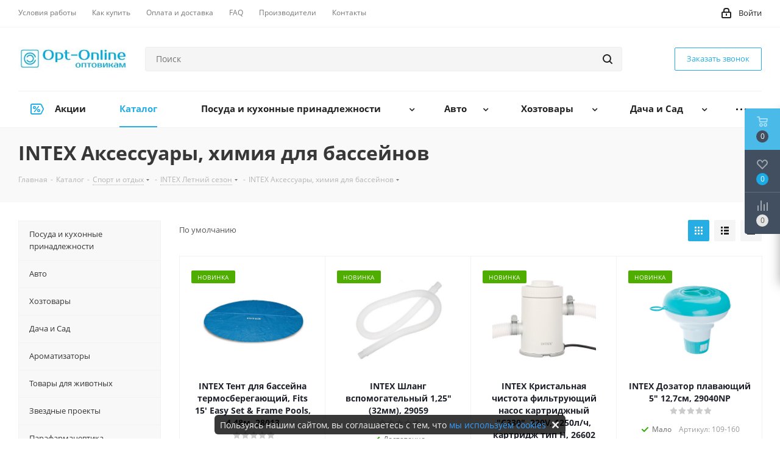

--- FILE ---
content_type: text/html; charset=UTF-8
request_url: https://opt-online.ru/catalog/sport_i_otdyh/intex_letniy_sezon/intex_aksessuary_himiya_dlya_basseynov/
body_size: 123518
content:
<!DOCTYPE html>
<html xmlns="http://www.w3.org/1999/xhtml" xml:lang="ru" lang="ru" >
<head>
	<title>INTEX Аксессуары, химия для бассейнов - купить в интернет-магазине OPT-ONLINE.ru</title>
	<meta name="viewport" content="initial-scale=1.0, width=device-width" />
	<meta name="HandheldFriendly" content="true" />
	<meta name="yes" content="yes" />
	<meta name="apple-mobile-web-app-status-bar-style" content="black" />
	<meta name="SKYPE_TOOLBAR" content="SKYPE_TOOLBAR_PARSER_COMPATIBLE" />
	<meta http-equiv="Content-Type" content="text/html; charset=UTF-8" />
<meta name="keywords" content="интернет-магазин OPT-ONLINE.ru, товары по оптовым ценам, купить" />
<meta name="description" content="INTEX Аксессуары, химия для бассейнов - в интернет-магазине OPT-ONLINE.ru" />
<script data-skip-moving="true">(function(w, d, n) {var cl = "bx-core";var ht = d.documentElement;var htc = ht ? ht.className : undefined;if (htc === undefined || htc.indexOf(cl) !== -1){return;}var ua = n.userAgent;if (/(iPad;)|(iPhone;)/i.test(ua)){cl += " bx-ios";}else if (/Windows/i.test(ua)){cl += ' bx-win';}else if (/Macintosh/i.test(ua)){cl += " bx-mac";}else if (/Linux/i.test(ua) && !/Android/i.test(ua)){cl += " bx-linux";}else if (/Android/i.test(ua)){cl += " bx-android";}cl += (/(ipad|iphone|android|mobile|touch)/i.test(ua) ? " bx-touch" : " bx-no-touch");cl += w.devicePixelRatio && w.devicePixelRatio >= 2? " bx-retina": " bx-no-retina";if (/AppleWebKit/.test(ua)){cl += " bx-chrome";}else if (/Opera/.test(ua)){cl += " bx-opera";}else if (/Firefox/.test(ua)){cl += " bx-firefox";}ht.className = htc ? htc + " " + cl : cl;})(window, document, navigator);</script>


<link href="/bitrix/css/dbogdanoff.cookie/style.min.css?1753105748992" rel="stylesheet"/>
<link href="https://fonts.googleapis.com/css?family=Open+Sans:300italic,400italic,600italic,700italic,800italic,400,300,500,600,700,800&subset=latin,cyrillic-ext" rel="stylesheet"/>
<link href="/bitrix/css/aspro.next/notice.min.css?17436836752906" rel="stylesheet"/>
<link href="/bitrix/js/ui/design-tokens/dist/ui.design-tokens.min.css?174368368623463" rel="stylesheet"/>
<link href="/bitrix/js/ui/fonts/opensans/ui.font.opensans.min.css?17436836872320" rel="stylesheet"/>
<link href="/bitrix/js/main/popup/dist/main.popup.bundle.min.css?175052934328056" rel="stylesheet"/>
<link href="/bitrix/cache/css/s1/aspro_next_new_20230908_s1/page_01ad6b02d6098668a5840bc493783257/page_01ad6b02d6098668a5840bc493783257_v1.css?176864050214357" rel="stylesheet"/>
<link href="/bitrix/cache/css/s1/aspro_next_new_20230908_s1/default_71e04f927a89f6233ab5541d644670f1/default_71e04f927a89f6233ab5541d644670f1_v1.css?17686404767705" rel="stylesheet"/>
<link href="/bitrix/cache/css/s1/aspro_next_new_20230908_s1/template_841e58ff9ab7dafa2ac858fb9f8ab51c/template_841e58ff9ab7dafa2ac858fb9f8ab51c_v1.css?17686403961140264" rel="stylesheet" data-template-style="true"/>




<script type="extension/settings" data-extension="currency.currency-core">{"region":"ru"}</script>



<script data-skip-moving='true'>window['asproRecaptcha'] = {params: {'recaptchaColor':'','recaptchaLogoShow':'','recaptchaSize':'','recaptchaBadge':'','recaptchaLang':'ru'},key: '6LdrHxoTAAAAABHEagrNBHfIhmXRPLdZtta3vBdj',ver: '3'};</script>
<script data-skip-moving='true'>!function(c,t,n,p){function s(e){var a=t.getElementById(e);if(a&&!(a.className.indexOf("g-recaptcha")<0)&&c.grecaptcha)if("3"==c[p].ver)a.innerHTML='<textarea class="g-recaptcha-response" style="display:none;resize:0;" name="g-recaptcha-response"></textarea>',grecaptcha.ready(function(){grecaptcha.execute(c[p].key,{action:"maxscore"}).then(function(e){a.innerHTML='<textarea class="g-recaptcha-response" style="display:none;resize:0;" name="g-recaptcha-response">'+e+"</textarea>"})});else{if(a.children.length)return;var r=grecaptcha.render(e,{sitekey:c[p].key+"",theme:c[p].params.recaptchaColor+"",size:c[p].params.recaptchaSize+"",callback:"onCaptchaVerify"+c[p].params.recaptchaSize,badge:c[p].params.recaptchaBadge});$(a).attr("data-widgetid",r)}}c.onLoadRenderRecaptcha=function(){var e=[];for(var a in c[n].args)if(c[n].args.hasOwnProperty(a)){var r=c[n].args[a][0];-1==e.indexOf(r)&&(e.push(r),s(r))}c[n]=function(e){s(e)}},c[n]=c[n]||function(){var e,a,r;c[n].args=c[n].args||[],c[n].args.push(arguments),a="recaptchaApiLoader",(e=t).getElementById(a)||((r=e.createElement("script")).id=a,r.src="//www.google.com/recaptcha/api.js?hl="+c[p].params.recaptchaLang+"&onload=onLoadRenderRecaptcha&render="+("3"==c[p].ver?c[p].key:"explicit"),e.head.appendChild(r))}}(window,document,"renderRecaptchaById","asproRecaptcha");</script>
<script data-skip-moving='true'>!function(){function d(a){for(var e=a;e;)if("form"===(e=e.parentNode).nodeName.toLowerCase())return e;return null}function i(a){var e=[],t=null,n=!1;void 0!==a&&(n=null!==a),t=n?a.getElementsByTagName("input"):document.getElementsByName("captcha_word");for(var r=0;r<t.length;r++)"captcha_word"===t[r].name&&e.push(t[r]);return e}function l(a){for(var e=[],t=a.getElementsByTagName("img"),n=0;n<t.length;n++)!/\/bitrix\/tools\/captcha.php\?(captcha_code|captcha_sid)=[^>]*?/i.test(t[n].src)&&"captcha"!==t[n].id||e.push(t[n]);return e}function h(a){var e="recaptcha-dynamic-"+(new Date).getTime();if(null!==document.getElementById(e)){for(var t=null;t=Math.floor(65535*Math.random()),null!==document.getElementById(e+t););e+=t}var n=document.createElement("div");n.id=e,n.className="g-recaptcha",n.attributes["data-sitekey"]=window.asproRecaptcha.key,a.parentNode&&(a.parentNode.className+=" recaptcha_text",a.parentNode.replaceChild(n,a)),"3"==window.asproRecaptcha.ver&&(a.closest(".captcha-row").style.display="none"),renderRecaptchaById(e)}function a(){for(var a,e,t,n,r=function(){var a=i(null);if(0===a.length)return[];for(var e=[],t=0;t<a.length;t++){var n=d(a[t]);null!==n&&e.push(n)}return e}(),c=0;c<r.length;c++){var o=r[c],p=i(o);if(0!==p.length){var s=l(o);if(0!==s.length){for(a=0;a<p.length;a++)h(p[a]);for(a=0;a<s.length;a++)t=s[a],n="[data-uri]",t.attributes.src=n,t.style.display="none","src"in t&&(t.parentNode&&-1===t.parentNode.className.indexOf("recaptcha_tmp_img")&&(t.parentNode.className+=" recaptcha_tmp_img"),t.src=n);e=o,"function"==typeof $&&$(e).find(".captcha-row label > span").length&&$(e).find(".captcha-row label > span").html(BX.message("RECAPTCHA_TEXT")+' <span class="star">*</span>')}}}}document.addEventListener?document.addEventListener("DOMNodeInserted",function(){try{return(function(){if("undefined"!=typeof renderRecaptchaById)for(var a=document.getElementsByClassName("g-recaptcha"),e=0;e<a.length;e++){var t=a[e];if(0===t.innerHTML.length){var n=t.id;if("string"==typeof n&&0!==n.length){if("3"==window.asproRecaptcha.ver)t.closest(".captcha-row").style.display="none";else if("function"==typeof $){var r=$(t).closest(".captcha-row");r.length&&(r.addClass(window.asproRecaptcha.params.recaptchaSize+" logo_captcha_"+window.asproRecaptcha.params.recaptchaLogoShow+" "+window.asproRecaptcha.params.recaptchaBadge),r.find(".captcha_image").addClass("recaptcha_tmp_img"),r.find(".captcha_input").addClass("recaptcha_text"),"invisible"!==window.asproRecaptcha.params.recaptchaSize&&(r.find("input.recaptcha").length||$('<input type="text" class="recaptcha" value="" />').appendTo(r)))}renderRecaptchaById(n)}}}}(),window.renderRecaptchaById&&window.asproRecaptcha&&window.asproRecaptcha.key)?(a(),!0):(console.error("Bad captcha keys or module error"),!0)}catch(a){return console.error(a),!0}},!1):console.warn("Your browser does not support dynamic ReCaptcha replacement")}();</script>
<link rel="shortcut icon" href="/favicon.png" type="image/png" />
<link rel="apple-touch-icon" sizes="180x180" href="/upload/CNext/fb7/fb7efc898176485d8c00483d79ecb217.png" />
<style>html {--border-radius:8px;--theme-base-color:#26ade4;--theme-base-color-hue:197;--theme-base-color-saturation:78%;--theme-base-color-lightness:52%;--theme-base-opacity-color:#26ade41a;--theme-more-color:#26ade4;--theme-more-color-hue:197;--theme-more-color-saturation:78%;--theme-more-color-lightness:52%;--theme-lightness-hover-diff:6%;}</style>
<meta property="ya:interaction" content="XML_FORM" />
<meta property="ya:interaction:url" content="https://opt-online.ru/catalog/sport_i_otdyh/intex_letniy_sezon/intex_aksessuary_himiya_dlya_basseynov/?mode=xml" />
<meta property="og:title" content="INTEX Аксессуары, химия для бассейнов - купить в интернет-магазине OPT-ONLINE.ru" />
<meta property="og:type" content="website" />
<meta property="og:image" content="https://opt-online.ru/upload/CNext/999/0uckzcd3dk13p48xukgnz9f07i940c8j.jpg" />
<link rel="image_src" href="https://opt-online.ru/upload/CNext/999/0uckzcd3dk13p48xukgnz9f07i940c8j.jpg"  />
<meta property="og:url" content="https://opt-online.ru/catalog/sport_i_otdyh/intex_letniy_sezon/intex_aksessuary_himiya_dlya_basseynov/" />
<meta property="og:description" content="INTEX Аксессуары, химия для бассейнов - в интернет-магазине OPT-ONLINE.ru" />



		</head>
<body class="site_s1 fill_bg_n " id="main">
	<div id="panel"></div>
	
	<!--'start_frame_cache_WIklcT'-->
<!--'end_frame_cache_WIklcT'-->				<!--'start_frame_cache_basketitems-component-block'-->												<div id="ajax_basket"></div>
					<!--'end_frame_cache_basketitems-component-block'-->						
		
					
	<div class="wrapper1  header_bglight with_left_block  catalog_page basket_fly basket_fill_DARK side_LEFT catalog_icons_N banner_auto with_fast_view mheader-v1 header-v2 regions_N fill_N footer-v1 front-vindex3 mfixed_N mfixed_view_always title-v3 with_phones ce_cmp with_lazy store_LIST_AMOUNT">
		
		<div class="header_wrap visible-lg visible-md title-v3">
			<header id="header">
				<div class="top-block top-block-v1">
	<div class="maxwidth-theme">
		<div class="row">
			<div class="col-md-6">
					<ul class="menu topest">
					<li  >
				<a href="/conditions/"><span>Условия работы</span></a>
			</li>
					<li  >
				<a href="/info/how-to-buy/"><span>Как купить</span></a>
			</li>
					<li  >
				<a href="/payment-delivery/"><span>Оплата и доставка</span></a>
			</li>
					<li  >
				<a href="/info/faq/"><span>FAQ</span></a>
			</li>
					<li  >
				<a href="/info/brands/"><span>Производители</span></a>
			</li>
					<li  >
				<a href="/contacts/"><span>Контакты</span></a>
			</li>
				<li class="more hidden">
			<span>...</span>
			<ul class="dropdown"></ul>
		</li>
	</ul>
			</div>
			<div class="top-block-item pull-right show-fixed top-ctrl">
				<div class="personal_wrap">
					<div class="personal top login twosmallfont">
								
		<!--'start_frame_cache_header-auth-block1'-->							<!-- noindex --><a rel="nofollow" title="Мой кабинет" class="personal-link dark-color animate-load" data-event="jqm" data-param-type="auth" data-param-backurl="/catalog/sport_i_otdyh/intex_letniy_sezon/intex_aksessuary_himiya_dlya_basseynov/" data-name="auth" href="/personal/"><i class="svg inline  svg-inline-cabinet" aria-hidden="true" title="Мой кабинет"><svg xmlns="http://www.w3.org/2000/svg" width="16" height="17" viewBox="0 0 16 17">
  <defs>
    <style>
      .loccls-1 {
        fill: #222;
        fill-rule: evenodd;
      }
    </style>
  </defs>
  <path class="loccls-1" d="M14,17H2a2,2,0,0,1-2-2V8A2,2,0,0,1,2,6H3V4A4,4,0,0,1,7,0H9a4,4,0,0,1,4,4V6h1a2,2,0,0,1,2,2v7A2,2,0,0,1,14,17ZM11,4A2,2,0,0,0,9,2H7A2,2,0,0,0,5,4V6h6V4Zm3,4H2v7H14V8ZM8,9a1,1,0,0,1,1,1v2a1,1,0,0,1-2,0V10A1,1,0,0,1,8,9Z"/>
</svg>
</i><span class="wrap"><span class="name">Войти</span></span></a><!-- /noindex -->									<!--'end_frame_cache_header-auth-block1'-->						</div>
				</div>
			</div>
					</div>
	</div>
</div>
<div class="header-v3 header-wrapper">
	<div class="logo_and_menu-row">
		<div class="logo-row">
			<div class="maxwidth-theme">
				<div class="row">
					<div class="logo-block col-md-2 col-sm-3">
						<div class="logo">
							<a href="/"><img src="/upload/CNext/999/0uckzcd3dk13p48xukgnz9f07i940c8j.jpg" alt="Опт-Онлайн" title="Опт-Онлайн" data-src="" /></a>						</div>
					</div>
										<div class="pull-left search_wrap wide_search">
						<div class="search-block inner-table-block">
											<div class="search-wrapper">
				<div id="title-search_fixed">
					<form action="/catalog/" class="search">
						<div class="search-input-div">
							<input class="search-input" id="title-search-input_fixed" type="text" name="q" value="" placeholder="Поиск" size="20" maxlength="50" autocomplete="off" />
						</div>
						<div class="search-button-div">
							<button class="btn btn-search" type="submit" name="s" value="Найти"><i class="svg svg-search svg-black"></i></button>
							<span class="close-block inline-search-hide"><span class="svg svg-close close-icons"></span></span>
						</div>
					</form>
				</div>
			</div>
							</div>
					</div>
											<div class="pull-right block-link">
							<div class="phone-block with_btn">
																	<div class="inner-table-block">
																				<div class="schedule">
											<!--Звоните с 9:00 до 18:00-->										</div>
									</div>
																									<div class="inner-table-block">
										<span class="callback-block animate-load twosmallfont colored  white btn-default btn" data-event="jqm" data-param-form_id="CALLBACK" data-name="callback">Заказать звонок</span>
									</div>
															</div>
						</div>
										<div class="pull-right block-link">
																</div>
				</div>
			</div>
		</div>	</div>
	<div class="menu-row middle-block bglight">
		<div class="maxwidth-theme">
			<div class="row">
				<div class="col-md-12">
					<div class="menu-only">
						<nav class="mega-menu sliced">
								<div class="table-menu">
		<table>
			<tr>
														<td class="menu-item unvisible   icon sale_icon  ">
						<div class="wrap">
							<a class="" href="/sale/">
								<div>
																			<i class="svg inline  svg-inline-sale" aria-hidden="true" ><svg id="sale.svg" xmlns="http://www.w3.org/2000/svg" width="22" height="18" viewBox="0 0 22 18">
  <defs>
    <style>
      .cls-1 {
        fill: #fff;
        fill-rule: evenodd;
      }
    </style>
  </defs>
  <path id="Shape" class="cls-1" d="M21.762,7.877a2.765,2.765,0,0,1,0,2.185l-2.935,5.905A2.99,2.99,0,0,1,16,18H3a3,3,0,0,1-3-3V3A3,3,0,0,1,3,0H16a2.989,2.989,0,0,1,2.654,1.63v0L18.676,1.67c0.034,0.068.072,0.132,0.1,0.2Zm-1.946,1.94-2.728,5.463a0.737,0.737,0,0,1-.211.267,0.982,0.982,0,0,1-.815.453H3a1,1,0,0,1-1-1V3A1,1,0,0,1,3,2H16.063a0.982,0.982,0,0,1,.772.389,0.645,0.645,0,0,1,.253.283l2.728,5.463A2.119,2.119,0,0,1,19.816,9.817ZM5.891,12.907l6.7-8.568a0.816,0.816,0,1,1,1.413.816L7.3,13.723A0.816,0.816,0,1,1,5.891,12.907ZM6.5,4A2.5,2.5,0,1,1,4,6.5,2.5,2.5,0,0,1,6.5,4Zm0,1.563a0.937,0.937,0,1,1-.937.937A0.937,0.937,0,0,1,6.5,5.562ZM13.5,9A2.5,2.5,0,1,1,11,11.5,2.5,2.5,0,0,1,13.5,9Zm0,1.563a0.938,0.938,0,1,1-.937.937A0.938,0.938,0,0,1,13.5,10.562Z"/>
</svg>
</i>																		Акции									<div class="line-wrapper"><span class="line"></span></div>
								</div>
							</a>
													</div>
					</td>
														<td class="menu-item unvisible     active">
						<div class="wrap">
							<a class="" href="/catalog/">
								<div>
																		Каталог									<div class="line-wrapper"><span class="line"></span></div>
								</div>
							</a>
													</div>
					</td>
														<td class="menu-item unvisible dropdown wide_menu   ">
						<div class="wrap">
							<a class="" href="/catalog/posuda_i_kuhonnye_prinadlezhnosti/">
								<div>
																		Посуда и кухонные принадлежности									<div class="line-wrapper"><span class="line"></span></div>
								</div>
							</a>
													</div>
					</td>
														<td class="menu-item unvisible dropdown wide_menu   ">
						<div class="wrap">
							<a class="" href="/catalog/avto/">
								<div>
																		Авто									<div class="line-wrapper"><span class="line"></span></div>
								</div>
							</a>
													</div>
					</td>
														<td class="menu-item unvisible dropdown wide_menu   ">
						<div class="wrap">
							<a class="" href="/catalog/hoztovary/">
								<div>
																		Хозтовары									<div class="line-wrapper"><span class="line"></span></div>
								</div>
							</a>
													</div>
					</td>
														<td class="menu-item unvisible dropdown wide_menu   ">
						<div class="wrap">
							<a class="" href="/catalog/dacha_i_sad/">
								<div>
																		Дача и Сад									<div class="line-wrapper"><span class="line"></span></div>
								</div>
							</a>
													</div>
					</td>
														<td class="menu-item unvisible dropdown wide_menu   ">
						<div class="wrap">
							<a class="" href="/catalog/aromatizatory/">
								<div>
																		Ароматизаторы									<div class="line-wrapper"><span class="line"></span></div>
								</div>
							</a>
													</div>
					</td>
														<td class="menu-item unvisible dropdown wide_menu   ">
						<div class="wrap">
							<a class="" href="/catalog/tovary_dlya_zhivotnyh/">
								<div>
																		Товары для животных									<div class="line-wrapper"><span class="line"></span></div>
								</div>
							</a>
													</div>
					</td>
														<td class="menu-item unvisible dropdown wide_menu   ">
						<div class="wrap">
							<a class="" href="/catalog/zvezdnye_proekty/">
								<div>
																		Звездные проекты									<div class="line-wrapper"><span class="line"></span></div>
								</div>
							</a>
													</div>
					</td>
														<td class="menu-item unvisible dropdown wide_menu   ">
						<div class="wrap">
							<a class="" href="/catalog/parafarmacevtika/">
								<div>
																		Парафармацевтика									<div class="line-wrapper"><span class="line"></span></div>
								</div>
							</a>
													</div>
					</td>
														<td class="menu-item unvisible dropdown wide_menu   ">
						<div class="wrap">
							<a class="" href="/catalog/produkty_i_napitki/">
								<div>
																		Продукты и напитки									<div class="line-wrapper"><span class="line"></span></div>
								</div>
							</a>
													</div>
					</td>
														<td class="menu-item unvisible dropdown wide_menu   ">
						<div class="wrap">
							<a class="" href="/catalog/instrumenty/">
								<div>
																		Инструменты									<div class="line-wrapper"><span class="line"></span></div>
								</div>
							</a>
													</div>
					</td>
														<td class="menu-item unvisible dropdown wide_menu   ">
						<div class="wrap">
							<a class="" href="/catalog/bytovaya_tehnika/">
								<div>
																		Бытовая техника									<div class="line-wrapper"><span class="line"></span></div>
								</div>
							</a>
													</div>
					</td>
														<td class="menu-item unvisible dropdown wide_menu   active">
						<div class="wrap">
							<a class="" href="/catalog/sport_i_otdyh/">
								<div>
																		Спорт и отдых									<div class="line-wrapper"><span class="line"></span></div>
								</div>
							</a>
													</div>
					</td>
														<td class="menu-item unvisible dropdown wide_menu   ">
						<div class="wrap">
							<a class="" href="/catalog/domashniy_tekstil/">
								<div>
																		Домашний текстиль									<div class="line-wrapper"><span class="line"></span></div>
								</div>
							</a>
													</div>
					</td>
														<td class="menu-item unvisible dropdown wide_menu   ">
						<div class="wrap">
							<a class="" href="/catalog/galantereya/">
								<div>
																		Галантерея									<div class="line-wrapper"><span class="line"></span></div>
								</div>
							</a>
													</div>
					</td>
														<td class="menu-item unvisible dropdown wide_menu   ">
						<div class="wrap">
							<a class="" href="/catalog/kanctovary/">
								<div>
																		Канцтовары									<div class="line-wrapper"><span class="line"></span></div>
								</div>
							</a>
													</div>
					</td>
														<td class="menu-item unvisible dropdown wide_menu   ">
						<div class="wrap">
							<a class="" href="/catalog/tovary_dlya_detey/">
								<div>
																		Товары для детей									<div class="line-wrapper"><span class="line"></span></div>
								</div>
							</a>
													</div>
					</td>
														<td class="menu-item unvisible dropdown wide_menu   ">
						<div class="wrap">
							<a class="" href="/catalog/santehnika/">
								<div>
																		Сантехника									<div class="line-wrapper"><span class="line"></span></div>
								</div>
							</a>
													</div>
					</td>
														<td class="menu-item unvisible dropdown wide_menu   ">
						<div class="wrap">
							<a class="" href="/catalog/podarki/">
								<div>
																		Подарки									<div class="line-wrapper"><span class="line"></span></div>
								</div>
							</a>
													</div>
					</td>
														<td class="menu-item unvisible dropdown wide_menu   ">
						<div class="wrap">
							<a class="" href="/catalog/novogodnie_tovary/">
								<div>
																		Новогодние товары									<div class="line-wrapper"><span class="line"></span></div>
								</div>
							</a>
													</div>
					</td>
														<td class="menu-item unvisible dropdown wide_menu   ">
						<div class="wrap">
							<a class="" href="/catalog/bytovaya_himiya/">
								<div>
																		Бытовая химия									<div class="line-wrapper"><span class="line"></span></div>
								</div>
							</a>
													</div>
					</td>
														<td class="menu-item unvisible dropdown wide_menu   ">
						<div class="wrap">
							<a class="" href="/catalog/mobilnye_aksessuary_i_elektrotehnika/">
								<div>
																		Мобильные аксессуары и электротехника									<div class="line-wrapper"><span class="line"></span></div>
								</div>
							</a>
													</div>
					</td>
														<td class="menu-item unvisible dropdown wide_menu   ">
						<div class="wrap">
							<a class="" href="/catalog/turizm_i_rybalka/">
								<div>
																		Туризм и Рыбалка									<div class="line-wrapper"><span class="line"></span></div>
								</div>
							</a>
													</div>
					</td>
				
				<td class="menu-item dropdown js-dropdown nosave unvisible">
					<div class="wrap">
						<a class="dropdown-toggle more-items" href="#">
							<span>Ещё</span>
						</a>
						<span class="tail"></span>
						<ul class="dropdown-menu"></ul>
					</div>
				</td>

			</tr>
		</table>
	</div>
						</nav>
					</div>
				</div>
			</div>
		</div>
	</div>
	<div class="line-row visible-xs"></div>
</div>			</header>
		</div>

					<div id="headerfixed">
				<div class="maxwidth-theme">
	<div class="logo-row v2 row margin0 menu-row">
		<div class="inner-table-block nopadding logo-block">
			<div class="logo">
				<a href="/"><img src="/upload/CNext/999/0uckzcd3dk13p48xukgnz9f07i940c8j.jpg" alt="Опт-Онлайн" title="Опт-Онлайн" data-src="" /></a>			</div>
		</div>
		<div class="inner-table-block menu-block">
			<div class="navs table-menu js-nav">
								<nav class="mega-menu sliced">
					<!-- noindex -->
								<div class="table-menu ">
		<table>
			<tr>
									
										<td class="menu-item unvisible dropdown catalog wide_menu  active">
						<div class="wrap">
							<a class="dropdown-toggle" href="/catalog/">
								<div>
																		Каталог									<div class="line-wrapper"><span class="line"></span></div>
								</div>
							</a>
															<span class="tail"></span>
								<div class="dropdown-menu ">
									
										<div class="customScrollbar scrollbar">
											<ul class="menu-wrapper " >
																																																			<li class="dropdown-submenu   has_img parent-items">
																																					<a href="/catalog/posuda_i_kuhonnye_prinadlezhnosti/" title="Посуда и кухонные принадлежности">
						<div class="menu_img"><img data-lazyload class="lazyload" src="[data-uri]" data-src="/upload/resize_cache/iblock/bfb/60_60_1/bfb571613c7e01b7a2879fa9beace2f9.jpg" alt="Посуда и кухонные принадлежности" title="Посуда и кухонные принадлежности" /></div>
					</a>
										<a href="/catalog/posuda_i_kuhonnye_prinadlezhnosti/" title="Посуда и кухонные принадлежности"><span class="name">Посуда и кухонные принадлежности</span><span class="arrow"><i></i></span></a>
															<ul class="dropdown-menu toggle_menu">
																	<li class="menu-item  dropdown-submenu ">
							<a href="/catalog/posuda_i_kuhonnye_prinadlezhnosti/stolovaya_posuda_i_predmety_servirovki/" title="Столовая посуда и предметы сервировки"><span class="name">Столовая посуда и предметы сервировки</span></a>
															<ul class="dropdown-menu">
																			<li class="menu-item ">
											<a href="/catalog/posuda_i_kuhonnye_prinadlezhnosti/stolovaya_posuda_i_predmety_servirovki/kruzhki/" title="Кружки"><span class="name">Кружки</span></a>
										</li>
																			<li class="menu-item ">
											<a href="/catalog/posuda_i_kuhonnye_prinadlezhnosti/stolovaya_posuda_i_predmety_servirovki/nabory_dlya_chaya_i_kofe_iz_farfora/" title="Наборы для чая и кофе из фарфора"><span class="name">Наборы для чая и кофе из фарфора</span></a>
										</li>
																			<li class="menu-item ">
											<a href="/catalog/posuda_i_kuhonnye_prinadlezhnosti/stolovaya_posuda_i_predmety_servirovki/pitevoe_steklo/" title="Питьевое стекло"><span class="name">Питьевое стекло</span></a>
										</li>
																			<li class="menu-item ">
											<a href="/catalog/posuda_i_kuhonnye_prinadlezhnosti/stolovaya_posuda_i_predmety_servirovki/posuda_dlya_detey/" title="Посуда для детей"><span class="name">Посуда для детей</span></a>
										</li>
																			<li class="menu-item ">
											<a href="/catalog/posuda_i_kuhonnye_prinadlezhnosti/stolovaya_posuda_i_predmety_servirovki/posuda_stolovaya_i_predmety_servirovki_iz_stekla/" title="Посуда столовая и предметы сервировки из стекла"><span class="name">Посуда столовая и предметы сервировки из стекла</span></a>
										</li>
																			<li class="menu-item ">
											<a href="/catalog/posuda_i_kuhonnye_prinadlezhnosti/stolovaya_posuda_i_predmety_servirovki/posuda_stolovaya_iz_keramiki/" title="Посуда столовая из керамики"><span class="name">Посуда столовая из керамики</span></a>
										</li>
																			<li class="menu-item ">
											<a href="/catalog/posuda_i_kuhonnye_prinadlezhnosti/stolovaya_posuda_i_predmety_servirovki/posuda_stolovaya_iz_keramiki_i_farfora/" title="Посуда столовая из керамики и фарфора"><span class="name">Посуда столовая из керамики и фарфора</span></a>
										</li>
																			<li class="menu-item ">
											<a href="/catalog/posuda_i_kuhonnye_prinadlezhnosti/stolovaya_posuda_i_predmety_servirovki/posuda_stolovaya_iz_opalovogo_stekla/" title="Посуда столовая из опалового стекла"><span class="name">Посуда столовая из опалового стекла</span></a>
										</li>
																			<li class="menu-item ">
											<a href="/catalog/posuda_i_kuhonnye_prinadlezhnosti/stolovaya_posuda_i_predmety_servirovki/posuda_stolovaya_iz_fayansa/" title="Посуда столовая из фаянса"><span class="name">Посуда столовая из фаянса</span></a>
										</li>
																			<li class="menu-item ">
											<a href="/catalog/posuda_i_kuhonnye_prinadlezhnosti/stolovaya_posuda_i_predmety_servirovki/predmety_dekora/" title="Предметы декора"><span class="name">Предметы декора</span></a>
										</li>
																	</ul>
								
													</li>
																	<li class="menu-item   ">
							<a href="/catalog/posuda_i_kuhonnye_prinadlezhnosti/tramontina_nozhi/" title="TRAMONTINA Ножи"><span class="name">TRAMONTINA Ножи</span></a>
													</li>
																	<li class="menu-item  dropdown-submenu ">
							<a href="/catalog/posuda_i_kuhonnye_prinadlezhnosti/doski_razdelochnye/" title="Доски разделочные"><span class="name">Доски разделочные</span></a>
															<ul class="dropdown-menu">
																			<li class="menu-item ">
											<a href="/catalog/posuda_i_kuhonnye_prinadlezhnosti/doski_razdelochnye/doski_razdelochnye_derevo/" title="Доски разделочные дерево"><span class="name">Доски разделочные дерево</span></a>
										</li>
																			<li class="menu-item ">
											<a href="/catalog/posuda_i_kuhonnye_prinadlezhnosti/doski_razdelochnye/doski_razdelochnye_plastik/" title="Доски разделочные пластик"><span class="name">Доски разделочные пластик</span></a>
										</li>
																			<li class="menu-item ">
											<a href="/catalog/posuda_i_kuhonnye_prinadlezhnosti/doski_razdelochnye/doski_razdelochnye_steklo/" title="Доски разделочные стекло"><span class="name">Доски разделочные стекло</span></a>
										</li>
																	</ul>
								
													</li>
																	<li class="menu-item   ">
							<a href="/catalog/posuda_i_kuhonnye_prinadlezhnosti/nozhi_kuhonnye_i_aksessuary/" title="Ножи кухонные и аксессуары"><span class="name">Ножи кухонные и аксессуары</span></a>
													</li>
																	<li class="menu-item  dropdown-submenu ">
							<a href="/catalog/posuda_i_kuhonnye_prinadlezhnosti/posuda_vsegazin/" title="Посуда ВСЁГАЗИН"><span class="name">Посуда ВСЁГАЗИН</span></a>
															<ul class="dropdown-menu">
																			<li class="menu-item ">
											<a href="/catalog/posuda_i_kuhonnye_prinadlezhnosti/posuda_vsegazin/vsegazin_kuhonnye_prinadlezhnosti_iz_nerzhaveyuschey_stali/" title="ВСЁГАЗИН Кухонные принадлежности из нержавеющей стали"><span class="name">ВСЁГАЗИН Кухонные принадлежности из нержавеющей стали</span></a>
										</li>
																			<li class="menu-item ">
											<a href="/catalog/posuda_i_kuhonnye_prinadlezhnosti/posuda_vsegazin/vsegazin_nabory_dlya_chaya_i_kofe_iz_farfora/" title="ВСЁГАЗИН Наборы для чая и кофе из фарфора"><span class="name">ВСЁГАЗИН Наборы для чая и кофе из фарфора</span></a>
										</li>
																			<li class="menu-item ">
											<a href="/catalog/posuda_i_kuhonnye_prinadlezhnosti/posuda_vsegazin/vsegazin_nozhi_kuhonnye_i_aksessuary/" title="ВСЁГАЗИН Ножи кухонные и аксессуары"><span class="name">ВСЁГАЗИН Ножи кухонные и аксессуары</span></a>
										</li>
																			<li class="menu-item ">
											<a href="/catalog/posuda_i_kuhonnye_prinadlezhnosti/posuda_vsegazin/vsegazin_posuda_kuhonnaya_iz_nerzhaveyuschey_stali/" title="ВСЁГАЗИН Посуда кухонная из нержавеющей стали"><span class="name">ВСЁГАЗИН Посуда кухонная из нержавеющей стали</span></a>
										</li>
																			<li class="menu-item ">
											<a href="/catalog/posuda_i_kuhonnye_prinadlezhnosti/posuda_vsegazin/vsegazin_posuda_stolovaya_iz_farfora/" title="ВСЁГАЗИН Посуда столовая из фарфора"><span class="name">ВСЁГАЗИН Посуда столовая из фарфора</span></a>
										</li>
																			<li class="menu-item ">
											<a href="/catalog/posuda_i_kuhonnye_prinadlezhnosti/posuda_vsegazin/vsegazin_skovorody_s_pokrytiem/" title="ВСЁГАЗИН Сковороды с покрытием"><span class="name">ВСЁГАЗИН Сковороды с покрытием</span></a>
										</li>
																			<li class="menu-item ">
											<a href="/catalog/posuda_i_kuhonnye_prinadlezhnosti/posuda_vsegazin/vsegazin_termosy_i_flyazhki/" title="ВСЁГАЗИН Термосы и фляжки"><span class="name">ВСЁГАЗИН Термосы и фляжки</span></a>
										</li>
																	</ul>
								
													</li>
																	<li class="menu-item  dropdown-submenu ">
							<a href="/catalog/posuda_i_kuhonnye_prinadlezhnosti/posuda_dlya_prigotovleniya/" title="Посуда для приготовления"><span class="name">Посуда для приготовления</span></a>
															<ul class="dropdown-menu">
																			<li class="menu-item ">
											<a href="/catalog/posuda_i_kuhonnye_prinadlezhnosti/posuda_dlya_prigotovleniya/kryshki/" title="Крышки"><span class="name">Крышки</span></a>
										</li>
																			<li class="menu-item ">
											<a href="/catalog/posuda_i_kuhonnye_prinadlezhnosti/posuda_dlya_prigotovleniya/kuhonnye_aksessuary_iz_silikona/" title="Кухонные аксессуары из силикона"><span class="name">Кухонные аксессуары из силикона</span></a>
										</li>
																			<li class="menu-item ">
											<a href="/catalog/posuda_i_kuhonnye_prinadlezhnosti/posuda_dlya_prigotovleniya/posuda_kuhonnaya_iz_zharoprochnogo_stekla/" title="Посуда кухонная из жаропрочного стекла"><span class="name">Посуда кухонная из жаропрочного стекла</span></a>
										</li>
																			<li class="menu-item ">
											<a href="/catalog/posuda_i_kuhonnye_prinadlezhnosti/posuda_dlya_prigotovleniya/posuda_kuhonnaya_iz_zharoprochnoy_keramiki/" title="Посуда кухонная из жаропрочной керамики"><span class="name">Посуда кухонная из жаропрочной керамики</span></a>
										</li>
																			<li class="menu-item ">
											<a href="/catalog/posuda_i_kuhonnye_prinadlezhnosti/posuda_dlya_prigotovleniya/posuda_kuhonnaya_iz_nerzhaveyuschey_stali/" title="Посуда кухонная из нержавеющей стали"><span class="name">Посуда кухонная из нержавеющей стали</span></a>
										</li>
																			<li class="menu-item ">
											<a href="/catalog/posuda_i_kuhonnye_prinadlezhnosti/posuda_dlya_prigotovleniya/posuda_kuhonnaya_iz_chuguna/" title="Посуда кухонная из чугуна"><span class="name">Посуда кухонная из чугуна</span></a>
										</li>
																			<li class="menu-item ">
											<a href="/catalog/posuda_i_kuhonnye_prinadlezhnosti/posuda_dlya_prigotovleniya/posuda_kuhonnaya_emalirovannaya/" title="Посуда кухонная эмалированная"><span class="name">Посуда кухонная эмалированная</span></a>
										</li>
																			<li class="menu-item ">
											<a href="/catalog/posuda_i_kuhonnye_prinadlezhnosti/posuda_dlya_prigotovleniya/skovorody_s_pokrytiem/" title="Сковороды с покрытием"><span class="name">Сковороды с покрытием</span></a>
										</li>
																			<li class="menu-item ">
											<a href="/catalog/posuda_i_kuhonnye_prinadlezhnosti/posuda_dlya_prigotovleniya/formy_dlya_vypechki_s_pokrytiem/" title="Формы для выпечки с покрытием"><span class="name">Формы для выпечки с покрытием</span></a>
										</li>
																			<li class="menu-item ">
											<a href="/catalog/posuda_i_kuhonnye_prinadlezhnosti/posuda_dlya_prigotovleniya/french_pressy_i_chayniki_zavarochnye/" title="Френч-прессы и чайники заварочные"><span class="name">Френч-прессы и чайники заварочные</span></a>
										</li>
																			<li class="menu-item ">
											<a href="/catalog/posuda_i_kuhonnye_prinadlezhnosti/posuda_dlya_prigotovleniya/chayniki_i_kofevarki_turki/" title="Чайники и кофеварки (турки)"><span class="name">Чайники и кофеварки (турки)</span></a>
										</li>
																			<li class="menu-item ">
											<a href="/catalog/posuda_i_kuhonnye_prinadlezhnosti/posuda_dlya_prigotovleniya/posuda_iz_alyuminiya_bez_pokrytiya/" title="Посуда из алюминия без покрытия"><span class="name">Посуда из алюминия без покрытия</span></a>
										</li>
																	</ul>
								
													</li>
																	<li class="menu-item   ">
							<a href="/catalog/posuda_i_kuhonnye_prinadlezhnosti/posuda_i_aksessuary_iz_nerzhaveyuschey_stali/" title="Посуда и аксессуары из нержавеющей стали"><span class="name">Посуда и аксессуары из нержавеющей стали</span></a>
													</li>
																	<li class="menu-item  dropdown-submenu ">
							<a href="/catalog/posuda_i_kuhonnye_prinadlezhnosti/sezonnye_predlozheniya/" title="Сезонные предложения"><span class="name">Сезонные предложения</span></a>
															<ul class="dropdown-menu">
																			<li class="menu-item ">
											<a href="/catalog/posuda_i_kuhonnye_prinadlezhnosti/sezonnye_predlozheniya/novogodnyaya_kollekciya/" title="Новогодняя коллекция"><span class="name">Новогодняя коллекция</span></a>
										</li>
																			<li class="menu-item ">
											<a href="/catalog/posuda_i_kuhonnye_prinadlezhnosti/sezonnye_predlozheniya/pashalnaya_kollekciya/" title="Пасхальная коллекция"><span class="name">Пасхальная коллекция</span></a>
										</li>
																			<li class="menu-item ">
											<a href="/catalog/posuda_i_kuhonnye_prinadlezhnosti/sezonnye_predlozheniya/tovary_dlya_konservirovaniya/" title="Товары для консервирования"><span class="name">Товары для консервирования</span></a>
										</li>
																	</ul>
								
													</li>
																	<li class="menu-item   ">
							<a href="/catalog/posuda_i_kuhonnye_prinadlezhnosti/stolovye_pribory_iz_nerzhaveyuschey_stali/" title="Столовые приборы из нержавеющей стали"><span class="name">Столовые приборы из нержавеющей стали</span></a>
													</li>
																	<li class="menu-item   ">
							<a href="/catalog/posuda_i_kuhonnye_prinadlezhnosti/termosy_i_flyazhki/" title="Термосы и фляжки"><span class="name">Термосы и фляжки</span></a>
													</li>
																	<li class="menu-item collapsed dropdown-submenu ">
							<a href="/catalog/posuda_i_kuhonnye_prinadlezhnosti/tovary_dlya_kuhni/" title="Товары для кухни"><span class="name">Товары для кухни</span></a>
															<ul class="dropdown-menu">
																			<li class="menu-item ">
											<a href="/catalog/posuda_i_kuhonnye_prinadlezhnosti/tovary_dlya_kuhni/kuhonnye_prinadlezhnosti_i_originalnye_tovary/" title="Кухонные принадлежности и оригинальные товары"><span class="name">Кухонные принадлежности и оригинальные товары</span></a>
										</li>
																			<li class="menu-item ">
											<a href="/catalog/posuda_i_kuhonnye_prinadlezhnosti/tovary_dlya_kuhni/kuhonnye_prinadlezhnosti_iz_dereva/" title="Кухонные принадлежности из дерева"><span class="name">Кухонные принадлежности из дерева</span></a>
										</li>
																			<li class="menu-item ">
											<a href="/catalog/posuda_i_kuhonnye_prinadlezhnosti/tovary_dlya_kuhni/kuhonnye_prinadlezhnosti_iz_nerzhaveyuschey_stali/" title="Кухонные принадлежности из нержавеющей стали"><span class="name">Кухонные принадлежности из нержавеющей стали</span></a>
										</li>
																			<li class="menu-item ">
											<a href="/catalog/posuda_i_kuhonnye_prinadlezhnosti/tovary_dlya_kuhni/kuhonnye_prinadlezhnosti_iz_plastika/" title="Кухонные принадлежности из пластика"><span class="name">Кухонные принадлежности из пластика</span></a>
										</li>
																			<li class="menu-item ">
											<a href="/catalog/posuda_i_kuhonnye_prinadlezhnosti/tovary_dlya_kuhni/podnosy_plastik/" title="Подносы пластик"><span class="name">Подносы пластик</span></a>
										</li>
																			<li class="menu-item ">
											<a href="/catalog/posuda_i_kuhonnye_prinadlezhnosti/tovary_dlya_kuhni/posuda_plastikovaya/" title="Посуда пластиковая"><span class="name">Посуда пластиковая</span></a>
										</li>
																			<li class="menu-item ">
											<a href="/catalog/posuda_i_kuhonnye_prinadlezhnosti/tovary_dlya_kuhni/predmety_servirovki/" title="Предметы сервировки"><span class="name">Предметы сервировки</span></a>
										</li>
																			<li class="menu-item ">
											<a href="/catalog/posuda_i_kuhonnye_prinadlezhnosti/tovary_dlya_kuhni/salfetki/" title="Салфетки"><span class="name">Салфетки</span></a>
										</li>
																			<li class="menu-item ">
											<a href="/catalog/posuda_i_kuhonnye_prinadlezhnosti/tovary_dlya_kuhni/sita/" title="Сита"><span class="name">Сита</span></a>
										</li>
																			<li class="menu-item ">
											<a href="/catalog/posuda_i_kuhonnye_prinadlezhnosti/tovary_dlya_kuhni/terki/" title="Терки"><span class="name">Терки</span></a>
										</li>
																	</ul>
								
													</li>
																	<li class="menu-item collapsed dropdown-submenu ">
							<a href="/catalog/posuda_i_kuhonnye_prinadlezhnosti/tovary_dlya_hraneniya_produktov/" title="Товары для хранения продуктов"><span class="name">Товары для хранения продуктов</span></a>
															<ul class="dropdown-menu">
																			<li class="menu-item ">
											<a href="/catalog/posuda_i_kuhonnye_prinadlezhnosti/tovary_dlya_hraneniya_produktov/emkosti_dlya_hraneniya_produktov_iz_stekla_i_metalla/" title="Емкости для хранения продуктов из стекла и металла"><span class="name">Емкости для хранения продуктов из стекла и металла</span></a>
										</li>
																	</ul>
								
													</li>
																	<li class="menu-item collapsed dropdown-submenu ">
							<a href="/catalog/posuda_i_kuhonnye_prinadlezhnosti/posuda_by_collection/" title="Посуда BY COLLECTION"><span class="name">Посуда BY COLLECTION</span></a>
															<ul class="dropdown-menu">
																			<li class="menu-item ">
											<a href="/catalog/posuda_i_kuhonnye_prinadlezhnosti/posuda_by_collection/by_collection_kuhonnye_aksessuary_iz_silikona/" title="BY COLLECTION Кухонные аксессуары из силикона"><span class="name">BY COLLECTION Кухонные аксессуары из силикона</span></a>
										</li>
																			<li class="menu-item ">
											<a href="/catalog/posuda_i_kuhonnye_prinadlezhnosti/posuda_by_collection/by_collection_kuhonnye_prinadlezhnosti_i_originalnye_tovary/" title="BY COLLECTION Кухонные принадлежности и оригинальные товары"><span class="name">BY COLLECTION Кухонные принадлежности и оригинальные товары</span></a>
										</li>
																			<li class="menu-item ">
											<a href="/catalog/posuda_i_kuhonnye_prinadlezhnosti/posuda_by_collection/by_collection_kuhonnye_prinadlezhnosti_iz_dereva/" title="BY COLLECTION Кухонные принадлежности из дерева"><span class="name">BY COLLECTION Кухонные принадлежности из дерева</span></a>
										</li>
																			<li class="menu-item ">
											<a href="/catalog/posuda_i_kuhonnye_prinadlezhnosti/posuda_by_collection/by_collection_kuhonnye_prinadlezhnosti_iz_nerzhaveyuschey_stali/" title="BY COLLECTION Кухонные принадлежности из нержавеющей стали"><span class="name">BY COLLECTION Кухонные принадлежности из нержавеющей стали</span></a>
										</li>
																			<li class="menu-item ">
											<a href="/catalog/posuda_i_kuhonnye_prinadlezhnosti/posuda_by_collection/by_collection_kuhonnye_prinadlezhnosti_iz_plastika/" title="BY COLLECTION Кухонные принадлежности из пластика"><span class="name">BY COLLECTION Кухонные принадлежности из пластика</span></a>
										</li>
																			<li class="menu-item ">
											<a href="/catalog/posuda_i_kuhonnye_prinadlezhnosti/posuda_by_collection/by_collection_nabory_dlya_chaya_i_kofe_iz_farfora/" title="BY COLLECTION Наборы для чая и кофе из фарфора"><span class="name">BY COLLECTION Наборы для чая и кофе из фарфора</span></a>
										</li>
																			<li class="menu-item ">
											<a href="/catalog/posuda_i_kuhonnye_prinadlezhnosti/posuda_by_collection/by_collection_novogodnyaya_kollekciya/" title="BY COLLECTION Новогодняя коллекция"><span class="name">BY COLLECTION Новогодняя коллекция</span></a>
										</li>
																			<li class="menu-item ">
											<a href="/catalog/posuda_i_kuhonnye_prinadlezhnosti/posuda_by_collection/by_collection_nozhi_kuhonnye_i_aksessuary/" title="BY COLLECTION Ножи кухонные и аксессуары"><span class="name">BY COLLECTION Ножи кухонные и аксессуары</span></a>
										</li>
																			<li class="menu-item ">
											<a href="/catalog/posuda_i_kuhonnye_prinadlezhnosti/posuda_by_collection/by_collection_pitevoe_steklo/" title="BY COLLECTION Питьевое стекло"><span class="name">BY COLLECTION Питьевое стекло</span></a>
										</li>
																			<li class="menu-item ">
											<a href="/catalog/posuda_i_kuhonnye_prinadlezhnosti/posuda_by_collection/by_collection_posuda_kuhonnaya_iz_zharoprochnoy_keramiki/" title="BY COLLECTION Посуда кухонная из жаропрочной керамики"><span class="name">BY COLLECTION Посуда кухонная из жаропрочной керамики</span></a>
										</li>
																			<li class="menu-item ">
											<a href="/catalog/posuda_i_kuhonnye_prinadlezhnosti/posuda_by_collection/by_collection_posuda_kuhonnaya_iz_nerzhaveyuschey_stali/" title="BY COLLECTION Посуда кухонная из нержавеющей стали"><span class="name">BY COLLECTION Посуда кухонная из нержавеющей стали</span></a>
										</li>
																			<li class="menu-item ">
											<a href="/catalog/posuda_i_kuhonnye_prinadlezhnosti/posuda_by_collection/by_collection_posuda_kuhonnaya_iz_chuguna/" title="BY COLLECTION Посуда кухонная из чугуна"><span class="name">BY COLLECTION Посуда кухонная из чугуна</span></a>
										</li>
																			<li class="menu-item ">
											<a href="/catalog/posuda_i_kuhonnye_prinadlezhnosti/posuda_by_collection/by_collection_predmety_servirovki/" title="BY COLLECTION Предметы сервировки"><span class="name">BY COLLECTION Предметы сервировки</span></a>
										</li>
																			<li class="menu-item ">
											<a href="/catalog/posuda_i_kuhonnye_prinadlezhnosti/posuda_by_collection/by_collection_skovorody_s_pokrytiem/" title="BY COLLECTION Сковороды с покрытием"><span class="name">BY COLLECTION Сковороды с покрытием</span></a>
										</li>
																			<li class="menu-item ">
											<a href="/catalog/posuda_i_kuhonnye_prinadlezhnosti/posuda_by_collection/by_collection_stolovye_pribory_iz_nerzhaveyuschey_stali/" title="BY COLLECTION Столовые приборы из нержавеющей стали"><span class="name">BY COLLECTION Столовые приборы из нержавеющей стали</span></a>
										</li>
																			<li class="menu-item ">
											<a href="/catalog/posuda_i_kuhonnye_prinadlezhnosti/posuda_by_collection/by_collection_terki/" title="BY COLLECTION Терки"><span class="name">BY COLLECTION Терки</span></a>
										</li>
																			<li class="menu-item ">
											<a href="/catalog/posuda_i_kuhonnye_prinadlezhnosti/posuda_by_collection/by_collection_termosy_i_flyazhki/" title="BY COLLECTION Термосы и фляжки"><span class="name">BY COLLECTION Термосы и фляжки</span></a>
										</li>
																			<li class="menu-item ">
											<a href="/catalog/posuda_i_kuhonnye_prinadlezhnosti/posuda_by_collection/by_collection_posuda_kuhonnaya_emalirovannaya/" title="BY COLLECTION Посуда кухонная эмалированная"><span class="name">BY COLLECTION Посуда кухонная эмалированная</span></a>
										</li>
																			<li class="menu-item ">
											<a href="/catalog/posuda_i_kuhonnye_prinadlezhnosti/posuda_by_collection/by_collection_posuda_kuhonnaya_iz_zharoprochnogo_stekla/" title="BY COLLECTION Посуда кухонная из жаропрочного стекла"><span class="name">BY COLLECTION Посуда кухонная из жаропрочного стекла</span></a>
										</li>
																			<li class="menu-item ">
											<a href="/catalog/posuda_i_kuhonnye_prinadlezhnosti/posuda_by_collection/by_collection_posuda_stolovaya_i_predmety_servirovki_iz_stekla/" title="BY COLLECTION Посуда столовая и предметы сервировки из стекла"><span class="name">BY COLLECTION Посуда столовая и предметы сервировки из стекла</span></a>
										</li>
																			<li class="menu-item ">
											<a href="/catalog/posuda_i_kuhonnye_prinadlezhnosti/posuda_by_collection/by_collection_predmety_dekora_iz_keramiki_i_farfora/" title="BY COLLECTION Предметы декора из керамики и фарфора"><span class="name">BY COLLECTION Предметы декора из керамики и фарфора</span></a>
										</li>
																	</ul>
								
													</li>
																	<li class="menu-item collapsed dropdown-submenu ">
							<a href="/catalog/posuda_i_kuhonnye_prinadlezhnosti/posuda_ivlev_chef/" title="Посуда IVLEV CHEF"><span class="name">Посуда IVLEV CHEF</span></a>
															<ul class="dropdown-menu">
																			<li class="menu-item ">
											<a href="/catalog/posuda_i_kuhonnye_prinadlezhnosti/posuda_ivlev_chef/ivlev_chef_kuhonnye_prinadlezhnosti_iz_nerzhaveyuschey_stali/" title="IVLEV CHEF Кухонные принадлежности из нержавеющей стали"><span class="name">IVLEV CHEF Кухонные принадлежности из нержавеющей стали</span></a>
										</li>
																			<li class="menu-item ">
											<a href="/catalog/posuda_i_kuhonnye_prinadlezhnosti/posuda_ivlev_chef/ivlev_chef_kuhonnye_prinadlezhnosti_iz_plastika/" title="IVLEV CHEF Кухонные принадлежности из пластика"><span class="name">IVLEV CHEF Кухонные принадлежности из пластика</span></a>
										</li>
																			<li class="menu-item ">
											<a href="/catalog/posuda_i_kuhonnye_prinadlezhnosti/posuda_ivlev_chef/ivlev_chef_nozhi_kuhonnye_i_aksessuary/" title="IVLEV CHEF Ножи кухонные и аксессуары"><span class="name">IVLEV CHEF Ножи кухонные и аксессуары</span></a>
										</li>
																			<li class="menu-item ">
											<a href="/catalog/posuda_i_kuhonnye_prinadlezhnosti/posuda_ivlev_chef/ivlev_chef_posuda_kuhonnaya_iz_nerzhaveyuschey_stali/" title="IVLEV CHEF Посуда кухонная из нержавеющей стали"><span class="name">IVLEV CHEF Посуда кухонная из нержавеющей стали</span></a>
										</li>
																			<li class="menu-item ">
											<a href="/catalog/posuda_i_kuhonnye_prinadlezhnosti/posuda_ivlev_chef/ivlev_chef_posuda_stolovaya_iz_keramiki_i_farfora/" title="IVLEV CHEF Посуда столовая из керамики и фарфора"><span class="name">IVLEV CHEF Посуда столовая из керамики и фарфора</span></a>
										</li>
																			<li class="menu-item ">
											<a href="/catalog/posuda_i_kuhonnye_prinadlezhnosti/posuda_ivlev_chef/ivlev_chef_predmety_dekora_iz_keramiki_i_farfora/" title="IVLEV CHEF Предметы декора из керамики и фарфора"><span class="name">IVLEV CHEF Предметы декора из керамики и фарфора</span></a>
										</li>
																			<li class="menu-item ">
											<a href="/catalog/posuda_i_kuhonnye_prinadlezhnosti/posuda_ivlev_chef/ivlev_chef_skovorody_s_pokrytiem/" title="IVLEV CHEF Сковороды с покрытием"><span class="name">IVLEV CHEF Сковороды с покрытием</span></a>
										</li>
																			<li class="menu-item ">
											<a href="/catalog/posuda_i_kuhonnye_prinadlezhnosti/posuda_ivlev_chef/ivlev_chef_stolovye_pribory_iz_nerzhaveyuschey_stali/" title="IVLEV CHEF Столовые приборы из нержавеющей стали"><span class="name">IVLEV CHEF Столовые приборы из нержавеющей стали</span></a>
										</li>
																			<li class="menu-item ">
											<a href="/catalog/posuda_i_kuhonnye_prinadlezhnosti/posuda_ivlev_chef/ivlev_chef_sita/" title="IVLEV CHEF Сита"><span class="name">IVLEV CHEF Сита</span></a>
										</li>
																			<li class="menu-item ">
											<a href="/catalog/posuda_i_kuhonnye_prinadlezhnosti/posuda_ivlev_chef/ivlev_chef_terki/" title="IVLEV CHEF Терки"><span class="name">IVLEV CHEF Терки</span></a>
										</li>
																			<li class="menu-item ">
											<a href="/catalog/posuda_i_kuhonnye_prinadlezhnosti/posuda_ivlev_chef/ivlev_chef_posuda_plastikovaya/" title="IVLEV CHEF Посуда пластиковая"><span class="name">IVLEV CHEF Посуда пластиковая</span></a>
										</li>
																	</ul>
								
													</li>
																	<li class="menu-item collapsed dropdown-submenu ">
							<a href="/catalog/posuda_i_kuhonnye_prinadlezhnosti/posuda_stas_mikhailov/" title="Посуда STAS MIKHAILOV"><span class="name">Посуда STAS MIKHAILOV</span></a>
															<ul class="dropdown-menu">
																			<li class="menu-item ">
											<a href="/catalog/posuda_i_kuhonnye_prinadlezhnosti/posuda_stas_mikhailov/stas_mikhailov_posuda_stolovaya_iz_keramiki_i_farfora/" title="STAS MIKHAILOV Посуда столовая из керамики и фарфора"><span class="name">STAS MIKHAILOV Посуда столовая из керамики и фарфора</span></a>
										</li>
																	</ul>
								
													</li>
																	<li class="menu-item collapsed  ">
							<a href="/catalog/posuda_i_kuhonnye_prinadlezhnosti/tramontina_mebel/" title="TRAMONTINA Мебель"><span class="name">TRAMONTINA Мебель</span></a>
													</li>
																<li><span class="colored more_items with_dropdown">Ещё</span></li>
									</ul>
																																														</li>
																																																			<li class="dropdown-submenu   has_img parent-items">
																																					<a href="/catalog/avto/" title="Авто">
						<div class="menu_img"><img data-lazyload class="lazyload" src="[data-uri]" data-src="/upload/resize_cache/iblock/4ac/60_60_1/4ac9eb6625cc41358368af31921684e8.jpg" alt="Авто" title="Авто" /></div>
					</a>
										<a href="/catalog/avto/" title="Авто"><span class="name">Авто</span><span class="arrow"><i></i></span></a>
															<ul class="dropdown-menu toggle_menu">
																	<li class="menu-item  dropdown-submenu ">
							<a href="/catalog/avto/avtomobilnyy_svet_fonari_lampy_perenoski/" title="Автомобильный свет / фонари / лампы переноски"><span class="name">Автомобильный свет / фонари / лампы переноски</span></a>
															<ul class="dropdown-menu">
																			<li class="menu-item ">
											<a href="/catalog/avto/avtomobilnyy_svet_fonari_lampy_perenoski/dnevnye_hodovye_ogni/" title="Дневные ходовые огни"><span class="name">Дневные ходовые огни</span></a>
										</li>
																			<li class="menu-item ">
											<a href="/catalog/avto/avtomobilnyy_svet_fonari_lampy_perenoski/lampy_avtomobilnye/" title="Лампы автомобильные"><span class="name">Лампы автомобильные</span></a>
										</li>
																			<li class="menu-item ">
											<a href="/catalog/avto/avtomobilnyy_svet_fonari_lampy_perenoski/lampy_perenoski/" title="Лампы переноски"><span class="name">Лампы переноски</span></a>
										</li>
																			<li class="menu-item ">
											<a href="/catalog/avto/avtomobilnyy_svet_fonari_lampy_perenoski/lenty_svetovye/" title="Ленты световые"><span class="name">Ленты световые</span></a>
										</li>
																			<li class="menu-item ">
											<a href="/catalog/avto/avtomobilnyy_svet_fonari_lampy_perenoski/fary_protivotumannye/" title="Фары противотуманные"><span class="name">Фары противотуманные</span></a>
										</li>
																			<li class="menu-item ">
											<a href="/catalog/avto/avtomobilnyy_svet_fonari_lampy_perenoski/fonari_akkumulyatornye_i_na_batareykah/" title="Фонари аккумуляторные и на батарейках"><span class="name">Фонари аккумуляторные и на батарейках</span></a>
										</li>
																	</ul>
								
													</li>
																	<li class="menu-item  dropdown-submenu ">
							<a href="/catalog/avto/avtoelektronika/" title="Автоэлектроника"><span class="name">Автоэлектроника</span></a>
															<ul class="dropdown-menu">
																			<li class="menu-item ">
											<a href="/catalog/avto/avtoelektronika/fm_modulyatory/" title="FM модуляторы"><span class="name">FM модуляторы</span></a>
										</li>
																			<li class="menu-item ">
											<a href="/catalog/avto/avtoelektronika/alkotestery_antison/" title="Алкотестеры / антисон"><span class="name">Алкотестеры / антисон</span></a>
										</li>
																			<li class="menu-item ">
											<a href="/catalog/avto/avtoelektronika/videoregistratory/" title="Видеорегистраторы"><span class="name">Видеорегистраторы</span></a>
										</li>
																			<li class="menu-item ">
											<a href="/catalog/avto/avtoelektronika/zaryadnye_ustroystva_dlya_avtomobilnyh_akb/" title="Зарядные устройства для автомобильных АКБ"><span class="name">Зарядные устройства для автомобильных АКБ</span></a>
										</li>
																			<li class="menu-item ">
											<a href="/catalog/avto/avtoelektronika/invertory/" title="Инверторы"><span class="name">Инверторы</span></a>
										</li>
																			<li class="menu-item ">
											<a href="/catalog/avto/avtoelektronika/kabeli_dlya_zaryadki_i_peredachi_dannyh_avto/" title="Кабели для зарядки и передачи данных авто"><span class="name">Кабели для зарядки и передачи данных авто</span></a>
										</li>
																			<li class="menu-item ">
											<a href="/catalog/avto/avtoelektronika/parktroniki/" title="Парктроники"><span class="name">Парктроники</span></a>
										</li>
																			<li class="menu-item ">
											<a href="/catalog/avto/avtoelektronika/predohraniteli_testery/" title="Предохранители / тестеры"><span class="name">Предохранители / тестеры</span></a>
										</li>
																			<li class="menu-item ">
											<a href="/catalog/avto/avtoelektronika/racii/" title="Рации"><span class="name">Рации</span></a>
										</li>
																			<li class="menu-item ">
											<a href="/catalog/avto/avtoelektronika/chayniki_kipyatilniki_avtomobilnye/" title="Чайники кипятильники автомобильные"><span class="name">Чайники кипятильники автомобильные</span></a>
										</li>
																	</ul>
								
													</li>
																	<li class="menu-item   ">
							<a href="/catalog/avto/antenny/" title="Антенны"><span class="name">Антенны</span></a>
													</li>
																	<li class="menu-item  dropdown-submenu ">
							<a href="/catalog/avto/vneshnie_dekorativnye_elementy/" title="Внешние декоративные элементы"><span class="name">Внешние декоративные элементы</span></a>
															<ul class="dropdown-menu">
																			<li class="menu-item ">
											<a href="/catalog/avto/vneshnie_dekorativnye_elementy/vneshnie_dekor_elementy_prochie/" title="Внешние декор элементы прочие"><span class="name">Внешние декор элементы прочие</span></a>
										</li>
																			<li class="menu-item ">
											<a href="/catalog/avto/vneshnie_dekorativnye_elementy/derzhateli_i_bolty_nomernogo_znaka/" title="Держатели и болты номерного знака"><span class="name">Держатели и болты номерного знака</span></a>
										</li>
																			<li class="menu-item ">
											<a href="/catalog/avto/vneshnie_dekorativnye_elementy/nasadki_na_glushitel_new_galaxy/" title="Насадки на глушитель NEW GALAXY"><span class="name">Насадки на глушитель NEW GALAXY</span></a>
										</li>
																	</ul>
								
													</li>
																	<li class="menu-item  dropdown-submenu ">
							<a href="/catalog/avto/vnutrisalonnye_aksessuary/" title="Внутрисалонные аксессуары"><span class="name">Внутрисалонные аксессуары</span></a>
															<ul class="dropdown-menu">
																			<li class="menu-item ">
											<a href="/catalog/avto/vnutrisalonnye_aksessuary/vnutrisalonnye_aksessuary_prochie/" title="Внутрисалонные аксессуары прочие"><span class="name">Внутрисалонные аксессуары прочие</span></a>
										</li>
																			<li class="menu-item ">
											<a href="/catalog/avto/vnutrisalonnye_aksessuary/derzhateli_salonnye/" title="Держатели салонные"><span class="name">Держатели салонные</span></a>
										</li>
																			<li class="menu-item ">
											<a href="/catalog/avto/vnutrisalonnye_aksessuary/zerkala_avtomobilnye/" title="Зеркала автомобильные"><span class="name">Зеркала автомобильные</span></a>
										</li>
																			<li class="menu-item ">
											<a href="/catalog/avto/vnutrisalonnye_aksessuary/kovriki_protivoskolzyaschie/" title="Коврики противоскользящие"><span class="name">Коврики противоскользящие</span></a>
										</li>
																			<li class="menu-item ">
											<a href="/catalog/avto/vnutrisalonnye_aksessuary/razvetviteli_zaryadniki_i_adaptery/" title="Разветвители зарядники и адаптеры"><span class="name">Разветвители зарядники и адаптеры</span></a>
										</li>
																	</ul>
								
													</li>
																	<li class="menu-item  dropdown-submenu ">
							<a href="/catalog/avto/domkraty/" title="Домкраты"><span class="name">Домкраты</span></a>
															<ul class="dropdown-menu">
																			<li class="menu-item ">
											<a href="/catalog/avto/domkraty/domkraty_gidravlicheskie_butylochnye/" title="Домкраты гидравлические бутылочные"><span class="name">Домкраты гидравлические бутылочные</span></a>
										</li>
																			<li class="menu-item ">
											<a href="/catalog/avto/domkraty/domkraty_gidravlicheskie_podkatnye/" title="Домкраты гидравлические подкатные"><span class="name">Домкраты гидравлические подкатные</span></a>
										</li>
																			<li class="menu-item ">
											<a href="/catalog/avto/domkraty/domkraty_mehanicheskie_rombicheskie_reechnye/" title="Домкраты механические ромбические / реечные"><span class="name">Домкраты механические ромбические / реечные</span></a>
										</li>
																			<li class="menu-item ">
											<a href="/catalog/avto/domkraty/podstavki_strahovochnye_upory_protivootkatnye/" title="Подставки страховочные / Упоры противооткатные"><span class="name">Подставки страховочные / Упоры противооткатные</span></a>
										</li>
																	</ul>
								
													</li>
																	<li class="menu-item   ">
							<a href="/catalog/avto/kovry_avtomobilnye/" title="Ковры автомобильные"><span class="name">Ковры автомобильные</span></a>
													</li>
																	<li class="menu-item  dropdown-submenu ">
							<a href="/catalog/avto/kompressory_i_nasosy_avtomobilnye/" title="Компрессоры и насосы автомобильные"><span class="name">Компрессоры и насосы автомобильные</span></a>
															<ul class="dropdown-menu">
																			<li class="menu-item ">
											<a href="/catalog/avto/kompressory_i_nasosy_avtomobilnye/kompressory_new_galaxy/" title="Компрессоры NEW GALAXY"><span class="name">Компрессоры NEW GALAXY</span></a>
										</li>
																			<li class="menu-item ">
											<a href="/catalog/avto/kompressory_i_nasosy_avtomobilnye/manometry/" title="Манометры"><span class="name">Манометры</span></a>
										</li>
																			<li class="menu-item ">
											<a href="/catalog/avto/kompressory_i_nasosy_avtomobilnye/nasosy_new_galaxy/" title="Насосы NEW GALAXY"><span class="name">Насосы NEW GALAXY</span></a>
										</li>
																	</ul>
								
													</li>
																	<li class="menu-item   ">
							<a href="/catalog/avto/kraski_i_prinadlezhnosti_dlya_kuzovnogo_remonta/" title="Краски и принадлежности для кузовного ремонта"><span class="name">Краски и принадлежности для кузовного ремонта</span></a>
													</li>
																	<li class="menu-item   ">
							<a href="/catalog/avto/lebedki_tali/" title="Лебёдки, Тали"><span class="name">Лебёдки, Тали</span></a>
													</li>
																	<li class="menu-item collapsed dropdown-submenu ">
							<a href="/catalog/avto/obsluzhivanie_i_tehosmotr/" title="Обслуживание и техосмотр"><span class="name">Обслуживание и техосмотр</span></a>
															<ul class="dropdown-menu">
																			<li class="menu-item ">
											<a href="/catalog/avto/obsluzhivanie_i_tehosmotr/aptechki/" title="Аптечки"><span class="name">Аптечки</span></a>
										</li>
																			<li class="menu-item ">
											<a href="/catalog/avto/obsluzhivanie_i_tehosmotr/zhilety_i_znachki_svetootrazhayuschie/" title="Жилеты и значки светоотражающие"><span class="name">Жилеты и значки светоотражающие</span></a>
										</li>
																			<li class="menu-item ">
											<a href="/catalog/avto/obsluzhivanie_i_tehosmotr/znaki_avariynoy_ostanovki/" title="Знаки аварийной остановки"><span class="name">Знаки аварийной остановки</span></a>
										</li>
																			<li class="menu-item ">
											<a href="/catalog/avto/obsluzhivanie_i_tehosmotr/nabory_avtomobilista_sumki/" title="Наборы автомобилиста, сумки"><span class="name">Наборы автомобилиста, сумки</span></a>
										</li>
																			<li class="menu-item ">
											<a href="/catalog/avto/obsluzhivanie_i_tehosmotr/ognetushiteli/" title="Огнетушители"><span class="name">Огнетушители</span></a>
										</li>
																			<li class="menu-item ">
											<a href="/catalog/avto/obsluzhivanie_i_tehosmotr/prinadlezhnosti_dlya_hraneniya_i_pereliva_zhidkostey/" title="Принадлежности для хранения и перелива жидкостей"><span class="name">Принадлежности для хранения и перелива жидкостей</span></a>
										</li>
																			<li class="menu-item ">
											<a href="/catalog/avto/obsluzhivanie_i_tehosmotr/remkomplekty_dlya_remonta_shin/" title="Ремкомплекты для ремонта шин"><span class="name">Ремкомплекты для ремонта шин</span></a>
										</li>
																	</ul>
								
													</li>
																	<li class="menu-item collapsed  ">
							<a href="/catalog/avto/opletki_new_galaxy/" title="Оплетки NEW GALAXY"><span class="name">Оплетки NEW GALAXY</span></a>
													</li>
																	<li class="menu-item collapsed  ">
							<a href="/catalog/avto/organayzery_setki_i_sumki/" title="Органайзеры, сетки и сумки"><span class="name">Органайзеры, сетки и сумки</span></a>
													</li>
																	<li class="menu-item collapsed  ">
							<a href="/catalog/avto/otdyh_i_turizm_avto/" title="Отдых и туризм авто"><span class="name">Отдых и туризм авто</span></a>
													</li>
																	<li class="menu-item collapsed  ">
							<a href="/catalog/avto/pnevmaticheskie_nasadki/" title="Пневматические насадки"><span class="name">Пневматические насадки</span></a>
													</li>
																	<li class="menu-item collapsed  ">
							<a href="/catalog/avto/provoda_puskovye/" title="Провода пусковые"><span class="name">Провода пусковые</span></a>
													</li>
																	<li class="menu-item collapsed dropdown-submenu ">
							<a href="/catalog/avto/pylesosy_avtomobilnye/" title="Пылесосы автомобильные"><span class="name">Пылесосы автомобильные</span></a>
															<ul class="dropdown-menu">
																			<li class="menu-item ">
											<a href="/catalog/avto/pylesosy_avtomobilnye/pylesosy_new_galaxy/" title="Пылесосы NEW GALAXY"><span class="name">Пылесосы NEW GALAXY</span></a>
										</li>
																	</ul>
								
													</li>
																	<li class="menu-item collapsed dropdown-submenu ">
							<a href="/catalog/avto/sezonnyy_assortiment/" title="Сезонный ассортимент"><span class="name">Сезонный ассортимент</span></a>
															<ul class="dropdown-menu">
																			<li class="menu-item ">
											<a href="/catalog/avto/sezonnyy_assortiment/zimniy_sezonnyy_assortiment/" title="Зимний сезонный ассортимент"><span class="name">Зимний сезонный ассортимент</span></a>
										</li>
																			<li class="menu-item ">
											<a href="/catalog/avto/sezonnyy_assortiment/letniy_sezonnyy_assortiment/" title="Летний сезонный ассортимент"><span class="name">Летний сезонный ассортимент</span></a>
										</li>
																	</ul>
								
													</li>
																	<li class="menu-item collapsed  ">
							<a href="/catalog/avto/servisnoe_i_garazhnoe_oborudovanie/" title="Сервисное и гаражное оборудование"><span class="name">Сервисное и гаражное оборудование</span></a>
													</li>
																	<li class="menu-item collapsed dropdown-submenu ">
							<a href="/catalog/avto/trosy_buksirovochnye_styazhki_gruza/" title="Тросы буксировочные, стяжки груза"><span class="name">Тросы буксировочные, стяжки груза</span></a>
															<ul class="dropdown-menu">
																			<li class="menu-item ">
											<a href="/catalog/avto/trosy_buksirovochnye_styazhki_gruza/styazhki_gruza/" title="Стяжки груза"><span class="name">Стяжки груза</span></a>
										</li>
																			<li class="menu-item ">
											<a href="/catalog/avto/trosy_buksirovochnye_styazhki_gruza/trosy_buksirovochnye/" title="Тросы буксировочные"><span class="name">Тросы буксировочные</span></a>
										</li>
																	</ul>
								
													</li>
																	<li class="menu-item collapsed dropdown-submenu ">
							<a href="/catalog/avto/uhod_za_avtomobilem/" title="Уход за автомобилем"><span class="name">Уход за автомобилем</span></a>
															<ul class="dropdown-menu">
																			<li class="menu-item ">
											<a href="/catalog/avto/uhod_za_avtomobilem/lopaty_i_schetki_dlya_uborki_snega_i_lda/" title="Лопаты и Щетки для уборки снега и льда"><span class="name">Лопаты и Щетки для уборки снега и льда</span></a>
										</li>
																			<li class="menu-item ">
											<a href="/catalog/avto/uhod_za_avtomobilem/ochistiteli_poliroli/" title="Очистители, полироли"><span class="name">Очистители, полироли</span></a>
										</li>
																			<li class="menu-item ">
											<a href="/catalog/avto/uhod_za_avtomobilem/prochie_sredstva_po_uhodu/" title="Прочие средства по уходу"><span class="name">Прочие средства по уходу</span></a>
										</li>
																			<li class="menu-item ">
											<a href="/catalog/avto/uhod_za_avtomobilem/tryapki_gubki_zamsha_salfetki/" title="Тряпки, губки, замша, салфетки"><span class="name">Тряпки, губки, замша, салфетки</span></a>
										</li>
																			<li class="menu-item ">
											<a href="/catalog/avto/uhod_za_avtomobilem/schetki_vedra_i_vodosgony/" title="Щетки, ведра и водосгоны"><span class="name">Щетки, ведра и водосгоны</span></a>
										</li>
																	</ul>
								
													</li>
																	<li class="menu-item collapsed  ">
							<a href="/catalog/avto/holodilniki_i_termosumki/" title="Холодильники и термосумки"><span class="name">Холодильники и термосумки</span></a>
													</li>
																	<li class="menu-item collapsed dropdown-submenu ">
							<a href="/catalog/avto/homuty_norma_i_ros/" title="Хомуты NORMA и РОС"><span class="name">Хомуты NORMA и РОС</span></a>
															<ul class="dropdown-menu">
																			<li class="menu-item ">
											<a href="/catalog/avto/homuty_norma_i_ros/homuty_ng/" title="Хомуты NG"><span class="name">Хомуты NG</span></a>
										</li>
																	</ul>
								
													</li>
																	<li class="menu-item collapsed dropdown-submenu ">
							<a href="/catalog/avto/chehly_i_nakidki_avtomobilnye/" title="Чехлы и накидки автомобильные"><span class="name">Чехлы и накидки автомобильные</span></a>
															<ul class="dropdown-menu">
																			<li class="menu-item ">
											<a href="/catalog/avto/chehly_i_nakidki_avtomobilnye/chehly_avtomobilnye_universalnye/" title="Чехлы автомобильные универсальные"><span class="name">Чехлы автомобильные универсальные</span></a>
										</li>
																	</ul>
								
													</li>
																	<li class="menu-item collapsed dropdown-submenu ">
							<a href="/catalog/avto/schetki_stekloochistitelya/" title="Щетки стеклоочистителя"><span class="name">Щетки стеклоочистителя</span></a>
															<ul class="dropdown-menu">
																			<li class="menu-item ">
											<a href="/catalog/avto/schetki_stekloochistitelya/rezinki_smennye_dlya_schetok_stekloochistiteley/" title="Резинки сменные для щеток стеклоочистителей"><span class="name">Резинки сменные для щеток стеклоочистителей</span></a>
										</li>
																			<li class="menu-item ">
											<a href="/catalog/avto/schetki_stekloochistitelya/schetki_stekloochistitelya_beskarkasnye/" title="Щетки стеклоочистителя бескаркасные"><span class="name">Щетки стеклоочистителя бескаркасные</span></a>
										</li>
																			<li class="menu-item ">
											<a href="/catalog/avto/schetki_stekloochistitelya/schetki_stekloochistitelya_gibridnye/" title="Щетки стеклоочистителя гибридные"><span class="name">Щетки стеклоочистителя гибридные</span></a>
										</li>
																			<li class="menu-item ">
											<a href="/catalog/avto/schetki_stekloochistitelya/schetki_stekloochistitelya_zimnie/" title="Щетки стеклоочистителя зимние"><span class="name">Щетки стеклоочистителя зимние</span></a>
										</li>
																			<li class="menu-item ">
											<a href="/catalog/avto/schetki_stekloochistitelya/schetki_stekloochistitelya_karkasnye/" title="Щетки стеклоочистителя каркасные"><span class="name">Щетки стеклоочистителя каркасные</span></a>
										</li>
																	</ul>
								
													</li>
																	<li class="menu-item collapsed  ">
							<a href="/catalog/avto/masla_i_zhidkosti/" title="Масла и жидкости"><span class="name">Масла и жидкости</span></a>
													</li>
																<li><span class="colored more_items with_dropdown">Ещё</span></li>
									</ul>
																																														</li>
																																																			<li class="dropdown-submenu   has_img parent-items">
																																					<a href="/catalog/hoztovary/" title="Хозтовары">
						<div class="menu_img"><img data-lazyload class="lazyload" src="[data-uri]" data-src="/upload/resize_cache/iblock/5a5/60_60_1/5a53d6180c22bacbf0ef849f589f73fe.jpg" alt="Хозтовары" title="Хозтовары" /></div>
					</a>
										<a href="/catalog/hoztovary/" title="Хозтовары"><span class="name">Хозтовары</span><span class="arrow"><i></i></span></a>
															<ul class="dropdown-menu toggle_menu">
																	<li class="menu-item  dropdown-submenu ">
							<a href="/catalog/hoztovary/interer_dlya_doma/" title="Интерьер для дома"><span class="name">Интерьер для дома</span></a>
															<ul class="dropdown-menu">
																			<li class="menu-item ">
											<a href="/catalog/hoztovary/interer_dlya_doma/dekor_dlya_doma/" title="Декор для дома"><span class="name">Декор для дома</span></a>
										</li>
																			<li class="menu-item ">
											<a href="/catalog/hoztovary/interer_dlya_doma/kovriki_pridvernye/" title="Коврики придверные"><span class="name">Коврики придверные</span></a>
										</li>
																			<li class="menu-item ">
											<a href="/catalog/hoztovary/interer_dlya_doma/mebel_dlya_doma/" title="Мебель для дома"><span class="name">Мебель для дома</span></a>
										</li>
																			<li class="menu-item ">
											<a href="/catalog/hoztovary/interer_dlya_doma/furnitura_i_aksessuary/" title="Фурнитура и аксессуары"><span class="name">Фурнитура и аксессуары</span></a>
										</li>
																	</ul>
								
													</li>
																	<li class="menu-item  dropdown-submenu ">
							<a href="/catalog/hoztovary/kuhonnye_aksessuary_i_prinadlezhnosti/" title="Кухонные аксессуары и принадлежности"><span class="name">Кухонные аксессуары и принадлежности</span></a>
															<ul class="dropdown-menu">
																			<li class="menu-item ">
											<a href="/catalog/hoztovary/kuhonnye_aksessuary_i_prinadlezhnosti/bytovye_tovary/" title="Бытовые товары"><span class="name">Бытовые товары</span></a>
										</li>
																			<li class="menu-item ">
											<a href="/catalog/hoztovary/kuhonnye_aksessuary_i_prinadlezhnosti/zazhigalki_kuhonnye/" title="Зажигалки кухонные"><span class="name">Зажигалки кухонные</span></a>
										</li>
																			<li class="menu-item ">
											<a href="/catalog/hoztovary/kuhonnye_aksessuary_i_prinadlezhnosti/izdeliya_dlya_servirovki_stola/" title="Изделия для сервировки стола"><span class="name">Изделия для сервировки стола</span></a>
										</li>
																			<li class="menu-item ">
											<a href="/catalog/hoztovary/kuhonnye_aksessuary_i_prinadlezhnosti/kipyatilniki/" title="Кипятильники"><span class="name">Кипятильники</span></a>
										</li>
																			<li class="menu-item ">
											<a href="/catalog/hoztovary/kuhonnye_aksessuary_i_prinadlezhnosti/kryuchki_hozyaystvennye/" title="Крючки хозяйственные"><span class="name">Крючки хозяйственные</span></a>
										</li>
																			<li class="menu-item ">
											<a href="/catalog/hoztovary/kuhonnye_aksessuary_i_prinadlezhnosti/reylingovye_navesnye_sistemy/" title="Рейлинговые навесные системы"><span class="name">Рейлинговые навесные системы</span></a>
										</li>
																			<li class="menu-item ">
											<a href="/catalog/hoztovary/kuhonnye_aksessuary_i_prinadlezhnosti/reshetki_v_rakovinu/" title="Решетки в раковину"><span class="name">Решетки в раковину</span></a>
										</li>
																			<li class="menu-item ">
											<a href="/catalog/hoztovary/kuhonnye_aksessuary_i_prinadlezhnosti/sushilki_dlya_posudy/" title="Сушилки для посуды"><span class="name">Сушилки для посуды</span></a>
										</li>
																			<li class="menu-item ">
											<a href="/catalog/hoztovary/kuhonnye_aksessuary_i_prinadlezhnosti/filtry_i_kuvshiny_dlya_vody/" title="Фильтры и кувшины для воды"><span class="name">Фильтры и кувшины для воды</span></a>
										</li>
																			<li class="menu-item ">
											<a href="/catalog/hoztovary/kuhonnye_aksessuary_i_prinadlezhnosti/folga_plenka_pischevaya_pakety_dlya_produktov/" title="Фольга, пленка пищевая, пакеты для продуктов"><span class="name">Фольга, пленка пищевая, пакеты для продуктов</span></a>
										</li>
																	</ul>
								
													</li>
																	<li class="menu-item  dropdown-submenu ">
							<a href="/catalog/hoztovary/tovary_dlya_vannoy/" title="Товары для ванной"><span class="name">Товары для ванной</span></a>
															<ul class="dropdown-menu">
																			<li class="menu-item ">
											<a href="/catalog/hoztovary/tovary_dlya_vannoy/aksessuary_dlya_vannoy_navesnye/" title="Аксессуары для ванной навесные"><span class="name">Аксессуары для ванной навесные</span></a>
										</li>
																			<li class="menu-item ">
											<a href="/catalog/hoztovary/tovary_dlya_vannoy/karnizy_dlya_vannoy/" title="Карнизы для ванной"><span class="name">Карнизы для ванной</span></a>
										</li>
																			<li class="menu-item ">
											<a href="/catalog/hoztovary/tovary_dlya_vannoy/kovriki_v_vannu_protivoskolzyaschie_i_pvh/" title="Коврики в ванну противоскользящие и ПВХ"><span class="name">Коврики в ванну противоскользящие и ПВХ</span></a>
										</li>
																			<li class="menu-item ">
											<a href="/catalog/hoztovary/tovary_dlya_vannoy/kovriki_dlya_vannoy/" title="Коврики для ванной"><span class="name">Коврики для ванной</span></a>
										</li>
																			<li class="menu-item ">
											<a href="/catalog/hoztovary/tovary_dlya_vannoy/korziny_dlya_belya/" title="Корзины для белья"><span class="name">Корзины для белья</span></a>
										</li>
																			<li class="menu-item ">
											<a href="/catalog/hoztovary/tovary_dlya_vannoy/sidenya_dlya_unitaza/" title="Сиденья для унитаза"><span class="name">Сиденья для унитаза</span></a>
										</li>
																			<li class="menu-item ">
											<a href="/catalog/hoztovary/tovary_dlya_vannoy/shtory_dlya_vannoy/" title="Шторы для ванной"><span class="name">Шторы для ванной</span></a>
										</li>
																			<li class="menu-item ">
											<a href="/catalog/hoztovary/tovary_dlya_vannoy/aksessuary_dlya_vannoy_komnaty/" title="Аксессуары для ванной комнаты"><span class="name">Аксессуары для ванной комнаты</span></a>
										</li>
																	</ul>
								
													</li>
																	<li class="menu-item  dropdown-submenu ">
							<a href="/catalog/hoztovary/tovary_dlya_doma_i_sada/" title="Товары для дома и сада"><span class="name">Товары для дома и сада</span></a>
															<ul class="dropdown-menu">
																			<li class="menu-item ">
											<a href="/catalog/hoztovary/tovary_dlya_doma_i_sada/vesy_i_bezmeny/" title="Весы и безмены"><span class="name">Весы и безмены</span></a>
										</li>
																			<li class="menu-item ">
											<a href="/catalog/hoztovary/tovary_dlya_doma_i_sada/styazhki_dlya_gruzov/" title="Стяжки для грузов"><span class="name">Стяжки для грузов</span></a>
										</li>
																			<li class="menu-item ">
											<a href="/catalog/hoztovary/tovary_dlya_doma_i_sada/sumki_telezhki/" title="Сумки, тележки"><span class="name">Сумки, тележки</span></a>
										</li>
																			<li class="menu-item ">
											<a href="/catalog/hoztovary/tovary_dlya_doma_i_sada/termometry/" title="Термометры"><span class="name">Термометры</span></a>
										</li>
																	</ul>
								
													</li>
																	<li class="menu-item  dropdown-submenu ">
							<a href="/catalog/hoztovary/tovary_dlya_uborki/" title="Товары для уборки"><span class="name">Товары для уборки</span></a>
															<ul class="dropdown-menu">
																			<li class="menu-item ">
											<a href="/catalog/hoztovary/tovary_dlya_uborki/gubki_schetki_dlya_posudy/" title="Губки, щетки для посуды"><span class="name">Губки, щетки для посуды</span></a>
										</li>
																			<li class="menu-item ">
											<a href="/catalog/hoztovary/tovary_dlya_uborki/komplekty_dlya_uborki_plastik/" title="Комплекты для уборки, пластик"><span class="name">Комплекты для уборки, пластик</span></a>
										</li>
																			<li class="menu-item ">
											<a href="/catalog/hoztovary/tovary_dlya_uborki/meshki_dlya_musora/" title="Мешки для мусора"><span class="name">Мешки для мусора</span></a>
										</li>
																			<li class="menu-item ">
											<a href="/catalog/hoztovary/tovary_dlya_uborki/perchatki_hozyaystvennye_rezinovye/" title="Перчатки хозяйственные резиновые"><span class="name">Перчатки хозяйственные резиновые</span></a>
										</li>
																			<li class="menu-item ">
											<a href="/catalog/hoztovary/tovary_dlya_uborki/tryapki_salfetki_dlya_uborki/" title="Тряпки, салфетки для уборки"><span class="name">Тряпки, салфетки для уборки</span></a>
										</li>
																			<li class="menu-item ">
											<a href="/catalog/hoztovary/tovary_dlya_uborki/shvabry_nasadki_steklomoi_palki_metly/" title="Швабры, насадки, стекломои, палки, метлы"><span class="name">Швабры, насадки, стекломои, палки, метлы</span></a>
										</li>
																			<li class="menu-item ">
											<a href="/catalog/hoztovary/tovary_dlya_uborki/schetki_hozyaystvennye_sovki/" title="Щетки хозяйственные, совки"><span class="name">Щетки хозяйственные, совки</span></a>
										</li>
																	</ul>
								
													</li>
																	<li class="menu-item  dropdown-submenu ">
							<a href="/catalog/hoztovary/tovary_po_uhodu_za_odezhdoy_i_obuvyu/" title="Товары по уходу за одеждой и обувью"><span class="name">Товары по уходу за одеждой и обувью</span></a>
															<ul class="dropdown-menu">
																			<li class="menu-item ">
											<a href="/catalog/hoztovary/tovary_po_uhodu_za_odezhdoy_i_obuvyu/veshalki_dlya_odezhdy_derevyannye_i_tekstilnye/" title="Вешалки для одежды деревянные и текстильные"><span class="name">Вешалки для одежды деревянные и текстильные</span></a>
										</li>
																			<li class="menu-item ">
											<a href="/catalog/hoztovary/tovary_po_uhodu_za_odezhdoy_i_obuvyu/veshalki_dlya_odezhdy_metallicheskie_plastikovye/" title="Вешалки для одежды металлические, пластиковые"><span class="name">Вешалки для одежды металлические, пластиковые</span></a>
										</li>
																			<li class="menu-item ">
											<a href="/catalog/hoztovary/tovary_po_uhodu_za_odezhdoy_i_obuvyu/doski_gladilnye_i_aksessuary_k_nim/" title="Доски гладильные и аксессуары к ним"><span class="name">Доски гладильные и аксессуары к ним</span></a>
										</li>
																			<li class="menu-item ">
											<a href="/catalog/hoztovary/tovary_po_uhodu_za_odezhdoy_i_obuvyu/korziny_i_konteynery_dlya_hraneniya/" title="Корзины и контейнеры для хранения"><span class="name">Корзины и контейнеры для хранения</span></a>
										</li>
																			<li class="menu-item ">
											<a href="/catalog/hoztovary/tovary_po_uhodu_za_odezhdoy_i_obuvyu/prischepki_verevki_shnury_bytovye/" title="Прищепки, веревки, шнуры бытовые"><span class="name">Прищепки, веревки, шнуры бытовые</span></a>
										</li>
																			<li class="menu-item ">
											<a href="/catalog/hoztovary/tovary_po_uhodu_za_odezhdoy_i_obuvyu/roliki_dlya_chistki_odezhdy/" title="Ролики для чистки одежды"><span class="name">Ролики для чистки одежды</span></a>
										</li>
																			<li class="menu-item ">
											<a href="/catalog/hoztovary/tovary_po_uhodu_za_odezhdoy_i_obuvyu/sushilki_dlya_belya_meshki_dlya_stirki/" title="Сушилки для белья, мешки для стирки"><span class="name">Сушилки для белья, мешки для стирки</span></a>
										</li>
																			<li class="menu-item ">
											<a href="/catalog/hoztovary/tovary_po_uhodu_za_odezhdoy_i_obuvyu/tovary_dlya_obuvi/" title="Товары для обуви"><span class="name">Товары для обуви</span></a>
										</li>
																			<li class="menu-item ">
											<a href="/catalog/hoztovary/tovary_po_uhodu_za_odezhdoy_i_obuvyu/tovary_dlya_hraneniya_odezhdy_i_obuvi/" title="Товары для хранения одежды и обуви"><span class="name">Товары для хранения одежды и обуви</span></a>
										</li>
																			<li class="menu-item ">
											<a href="/catalog/hoztovary/tovary_po_uhodu_za_odezhdoy_i_obuvyu/schetki_dlya_chistki_odezhdy_i_obuvi_rozhki/" title="Щетки для чистки одежды и обуви, рожки"><span class="name">Щетки для чистки одежды и обуви, рожки</span></a>
										</li>
																	</ul>
								
													</li>
														</ul>
																																														</li>
																																																			<li class="dropdown-submenu   has_img parent-items">
																																					<a href="/catalog/dacha_i_sad/" title="Дача и Сад">
						<div class="menu_img"><img data-lazyload class="lazyload" src="[data-uri]" data-src="/upload/resize_cache/iblock/d70/60_60_1/d701194413441d60dfe9882e8b37be02.jpg" alt="Дача и Сад" title="Дача и Сад" /></div>
					</a>
										<a href="/catalog/dacha_i_sad/" title="Дача и Сад"><span class="name">Дача и Сад</span><span class="arrow"><i></i></span></a>
															<ul class="dropdown-menu toggle_menu">
																	<li class="menu-item  dropdown-submenu ">
							<a href="/catalog/dacha_i_sad/vse_dlya_domashnih_rasteniy/" title="Все для домашних растений"><span class="name">Все для домашних растений</span></a>
															<ul class="dropdown-menu">
																			<li class="menu-item ">
											<a href="/catalog/dacha_i_sad/vse_dlya_domashnih_rasteniy/gidrogeli/" title="Гидрогели"><span class="name">Гидрогели</span></a>
										</li>
																			<li class="menu-item ">
											<a href="/catalog/dacha_i_sad/vse_dlya_domashnih_rasteniy/instrumenty_dlya_domashnih_rasteniy/" title="Инструменты для домашних растений"><span class="name">Инструменты для домашних растений</span></a>
										</li>
																			<li class="menu-item ">
											<a href="/catalog/dacha_i_sad/vse_dlya_domashnih_rasteniy/kashpo_i_gorshki/" title="Кашпо и горшки"><span class="name">Кашпо и горшки</span></a>
										</li>
																			<li class="menu-item ">
											<a href="/catalog/dacha_i_sad/vse_dlya_domashnih_rasteniy/podstavki_i_etazherki/" title="Подставки и этажерки"><span class="name">Подставки и этажерки</span></a>
										</li>
																			<li class="menu-item ">
											<a href="/catalog/dacha_i_sad/vse_dlya_domashnih_rasteniy/ukrasheniya_i_aksessuary_dlya_kashpo_i_gorshkov/" title="Украшения и аксессуары для кашпо и горшков"><span class="name">Украшения и аксессуары для кашпо и горшков</span></a>
										</li>
																			<li class="menu-item ">
											<a href="/catalog/dacha_i_sad/vse_dlya_domashnih_rasteniy/leyki_pulverizatory/" title="Лейки, пульверизаторы"><span class="name">Лейки, пульверизаторы</span></a>
										</li>
																	</ul>
								
													</li>
																	<li class="menu-item  dropdown-submenu ">
							<a href="/catalog/dacha_i_sad/vse_dlya_rassady/" title="Все для рассады"><span class="name">Все для рассады</span></a>
															<ul class="dropdown-menu">
																			<li class="menu-item ">
											<a href="/catalog/dacha_i_sad/vse_dlya_rassady/mini_parniki_poddony_yaschiki_dlya_rassady_kassety/" title="Мини-парники, поддоны, ящики для рассады, кассеты"><span class="name">Мини-парники, поддоны, ящики для рассады, кассеты</span></a>
										</li>
																			<li class="menu-item ">
											<a href="/catalog/dacha_i_sad/vse_dlya_rassady/osveschenie_dlya_rassady/" title="Освещение для рассады"><span class="name">Освещение для рассады</span></a>
										</li>
																			<li class="menu-item ">
											<a href="/catalog/dacha_i_sad/vse_dlya_rassady/tablichki_dlya_rasteniy_podvyazki_skrepki/" title="Таблички для растений, подвязки, скрепки"><span class="name">Таблички для растений, подвязки, скрепки</span></a>
										</li>
																			<li class="menu-item ">
											<a href="/catalog/dacha_i_sad/vse_dlya_rassady/torfyanye_gorshki_korziny_tabletki/" title="Торфяные горшки, корзины, таблетки"><span class="name">Торфяные горшки, корзины, таблетки</span></a>
										</li>
																	</ul>
								
													</li>
																	<li class="menu-item  dropdown-submenu ">
							<a href="/catalog/dacha_i_sad/mebel_sadovaya/" title="Мебель садовая"><span class="name">Мебель садовая</span></a>
															<ul class="dropdown-menu">
																			<li class="menu-item ">
											<a href="/catalog/dacha_i_sad/mebel_sadovaya/kovanaya_mebel/" title="Кованая мебель"><span class="name">Кованая мебель</span></a>
										</li>
																			<li class="menu-item ">
											<a href="/catalog/dacha_i_sad/mebel_sadovaya/stoly/" title="Столы"><span class="name">Столы</span></a>
										</li>
																			<li class="menu-item ">
											<a href="/catalog/dacha_i_sad/mebel_sadovaya/stulya_taburety_skami/" title="Стулья, табуреты, скамьи"><span class="name">Стулья, табуреты, скамьи</span></a>
										</li>
																			<li class="menu-item ">
											<a href="/catalog/dacha_i_sad/mebel_sadovaya/shtory_dachnye/" title="Шторы дачные"><span class="name">Шторы дачные</span></a>
										</li>
																	</ul>
								
													</li>
																	<li class="menu-item  dropdown-submenu ">
							<a href="/catalog/dacha_i_sad/odezhda_i_obuv_dlya_sada/" title="Одежда и обувь для сада"><span class="name">Одежда и обувь для сада</span></a>
															<ul class="dropdown-menu">
																			<li class="menu-item ">
											<a href="/catalog/dacha_i_sad/odezhda_i_obuv_dlya_sada/dozhdeviki/" title="Дождевики"><span class="name">Дождевики</span></a>
										</li>
																			<li class="menu-item ">
											<a href="/catalog/dacha_i_sad/odezhda_i_obuv_dlya_sada/obuv_sadovaya/" title="Обувь садовая"><span class="name">Обувь садовая</span></a>
										</li>
																			<li class="menu-item ">
											<a href="/catalog/dacha_i_sad/odezhda_i_obuv_dlya_sada/fartuki/" title="Фартуки"><span class="name">Фартуки</span></a>
										</li>
																			<li class="menu-item ">
											<a href="/catalog/dacha_i_sad/odezhda_i_obuv_dlya_sada/chehly_dlya_obuvi/" title="Чехлы для обуви"><span class="name">Чехлы для обуви</span></a>
										</li>
																	</ul>
								
													</li>
																	<li class="menu-item  dropdown-submenu ">
							<a href="/catalog/dacha_i_sad/osveschenie_dlya_sada/" title="Освещение для сада"><span class="name">Освещение для сада</span></a>
															<ul class="dropdown-menu">
																			<li class="menu-item ">
											<a href="/catalog/dacha_i_sad/osveschenie_dlya_sada/girlyandy_ulichnye_na_solnechnyh_batareyah/" title="Гирлянды уличные на солнечных батареях"><span class="name">Гирлянды уличные на солнечных батареях</span></a>
										</li>
																			<li class="menu-item ">
											<a href="/catalog/dacha_i_sad/osveschenie_dlya_sada/landshaftnye_ulichnye_svetilniki/" title="Ландшафтные уличные светильники"><span class="name">Ландшафтные уличные светильники</span></a>
										</li>
																			<li class="menu-item ">
											<a href="/catalog/dacha_i_sad/osveschenie_dlya_sada/nastennye_ulichnye_svetilniki/" title="Настенные уличные светильники"><span class="name">Настенные уличные светильники</span></a>
										</li>
																			<li class="menu-item ">
											<a href="/catalog/dacha_i_sad/osveschenie_dlya_sada/podvesnye_ulichnye_svetilniki/" title="Подвесные уличные светильники"><span class="name">Подвесные уличные светильники</span></a>
										</li>
																	</ul>
								
													</li>
																	<li class="menu-item  dropdown-submenu ">
							<a href="/catalog/dacha_i_sad/poliv/" title="Полив"><span class="name">Полив</span></a>
															<ul class="dropdown-menu">
																			<li class="menu-item ">
											<a href="/catalog/dacha_i_sad/poliv/emkosti_dlya_pischevyh_nepischevyh_produktov/" title="Емкости для пищевых/непищевых продуктов"><span class="name">Емкости для пищевых/непищевых продуктов</span></a>
										</li>
																			<li class="menu-item ">
											<a href="/catalog/dacha_i_sad/poliv/leyki_opryskivateli/" title="Лейки, опрыскиватели"><span class="name">Лейки, опрыскиватели</span></a>
										</li>
																			<li class="menu-item ">
											<a href="/catalog/dacha_i_sad/poliv/pistolety_i_nakonechniki_nabory_dlya_poliva/" title="Пистолеты и наконечники, наборы для полива"><span class="name">Пистолеты и наконечники, наборы для полива</span></a>
										</li>
																			<li class="menu-item ">
											<a href="/catalog/dacha_i_sad/poliv/razbryzgivateli_dozhdevateli/" title="Разбрызгиватели, дождеватели"><span class="name">Разбрызгиватели, дождеватели</span></a>
										</li>
																			<li class="menu-item ">
											<a href="/catalog/dacha_i_sad/poliv/soediniteli_konnektory_mufty/" title="Соединители (коннекторы, муфты)"><span class="name">Соединители (коннекторы, муфты)</span></a>
										</li>
																			<li class="menu-item ">
											<a href="/catalog/dacha_i_sad/poliv/shlangi_i_katushki/" title="Шланги и катушки"><span class="name">Шланги и катушки</span></a>
										</li>
																	</ul>
								
													</li>
																	<li class="menu-item  dropdown-submenu ">
							<a href="/catalog/dacha_i_sad/rasteniya_iskusstvennye_dacha_i_sad/" title="Растения искусственные Дача и Сад"><span class="name">Растения искусственные Дача и Сад</span></a>
															<ul class="dropdown-menu">
																			<li class="menu-item ">
											<a href="/catalog/dacha_i_sad/rasteniya_iskusstvennye_dacha_i_sad/iskusstvennaya_trava/" title="Искусственная трава"><span class="name">Искусственная трава</span></a>
										</li>
																			<li class="menu-item ">
											<a href="/catalog/dacha_i_sad/rasteniya_iskusstvennye_dacha_i_sad/liany_dekorativnye/" title="Лианы декоративные"><span class="name">Лианы декоративные</span></a>
										</li>
																	</ul>
								
													</li>
																	<li class="menu-item  dropdown-submenu ">
							<a href="/catalog/dacha_i_sad/sadovaya_tehnika/" title="Садовая техника"><span class="name">Садовая техника</span></a>
															<ul class="dropdown-menu">
																			<li class="menu-item ">
											<a href="/catalog/dacha_i_sad/sadovaya_tehnika/elektropribory_dlya_dachi/" title="Электроприборы для дачи"><span class="name">Электроприборы для дачи</span></a>
										</li>
																			<li class="menu-item ">
											<a href="/catalog/dacha_i_sad/sadovaya_tehnika/akkumulyatornaya_sadovaya_tehnika/" title="Аккумуляторная садовая техника"><span class="name">Аккумуляторная садовая техника</span></a>
										</li>
																	</ul>
								
													</li>
																	<li class="menu-item  dropdown-submenu ">
							<a href="/catalog/dacha_i_sad/sadovyy_dekor/" title="Садовый декор"><span class="name">Садовый декор</span></a>
															<ul class="dropdown-menu">
																			<li class="menu-item ">
											<a href="/catalog/dacha_i_sad/sadovyy_dekor/aksessuary_dlya_pruda/" title="Аксессуары для пруда"><span class="name">Аксессуары для пруда</span></a>
										</li>
																			<li class="menu-item ">
											<a href="/catalog/dacha_i_sad/sadovyy_dekor/dekor_dlya_sada/" title="Декор для сада"><span class="name">Декор для сада</span></a>
										</li>
																			<li class="menu-item ">
											<a href="/catalog/dacha_i_sad/sadovyy_dekor/ograzhdeniya_i_pokrytiya/" title="Ограждения и покрытия"><span class="name">Ограждения и покрытия</span></a>
										</li>
																			<li class="menu-item ">
											<a href="/catalog/dacha_i_sad/sadovyy_dekor/figury_sadovye/" title="Фигуры садовые"><span class="name">Фигуры садовые</span></a>
										</li>
																	</ul>
								
													</li>
																	<li class="menu-item  dropdown-submenu ">
							<a href="/catalog/dacha_i_sad/sadovyy_inventar/" title="Садовый инвентарь"><span class="name">Садовый инвентарь</span></a>
															<ul class="dropdown-menu">
																			<li class="menu-item ">
											<a href="/catalog/dacha_i_sad/sadovyy_inventar/bolshoy_sadovyy_inventar/" title="Большой садовый инвентарь"><span class="name">Большой садовый инвентарь</span></a>
										</li>
																			<li class="menu-item ">
											<a href="/catalog/dacha_i_sad/sadovyy_inventar/detskiy_inventar/" title="Детский инвентарь"><span class="name">Детский инвентарь</span></a>
										</li>
																			<li class="menu-item ">
											<a href="/catalog/dacha_i_sad/sadovyy_inventar/malyy_sadovyy_inventar/" title="Малый садовый инвентарь"><span class="name">Малый садовый инвентарь</span></a>
										</li>
																			<li class="menu-item ">
											<a href="/catalog/dacha_i_sad/sadovyy_inventar/parniki_ukryvnoy_material/" title="Парники, укрывной материал"><span class="name">Парники, укрывной материал</span></a>
										</li>
																			<li class="menu-item ">
											<a href="/catalog/dacha_i_sad/sadovyy_inventar/pily_i_nozhi_sadovye_kustorezy_sekatory_nozhnicy/" title="Пилы и ножи садовые, кусторезы, секаторы, ножницы"><span class="name">Пилы и ножи садовые, кусторезы, секаторы, ножницы</span></a>
										</li>
																			<li class="menu-item ">
											<a href="/catalog/dacha_i_sad/sadovyy_inventar/podderzhka_rasteniy/" title="Поддержка растений"><span class="name">Поддержка растений</span></a>
										</li>
																			<li class="menu-item ">
											<a href="/catalog/dacha_i_sad/sadovyy_inventar/setki_sadovye/" title="Сетки садовые"><span class="name">Сетки садовые</span></a>
										</li>
																	</ul>
								
													</li>
																	<li class="menu-item collapsed dropdown-submenu ">
							<a href="/catalog/dacha_i_sad/semena_grunty_udobreniya/" title="Семена, грунты, удобрения"><span class="name">Семена, грунты, удобрения</span></a>
															<ul class="dropdown-menu">
																			<li class="menu-item ">
											<a href="/catalog/dacha_i_sad/semena_grunty_udobreniya/grunty/" title="Грунты"><span class="name">Грунты</span></a>
										</li>
																			<li class="menu-item ">
											<a href="/catalog/dacha_i_sad/semena_grunty_udobreniya/semena/" title="Семена"><span class="name">Семена</span></a>
										</li>
																			<li class="menu-item ">
											<a href="/catalog/dacha_i_sad/semena_grunty_udobreniya/udobreniya/" title="Удобрения"><span class="name">Удобрения</span></a>
										</li>
																	</ul>
								
													</li>
																	<li class="menu-item collapsed dropdown-submenu ">
							<a href="/catalog/dacha_i_sad/sredstva_bytovoy_zaschity/" title="Средства бытовой защиты"><span class="name">Средства бытовой защиты</span></a>
															<ul class="dropdown-menu">
																			<li class="menu-item ">
											<a href="/catalog/dacha_i_sad/sredstva_bytovoy_zaschity/nakolenniki/" title="Наколенники"><span class="name">Наколенники</span></a>
										</li>
																			<li class="menu-item ">
											<a href="/catalog/dacha_i_sad/sredstva_bytovoy_zaschity/perchatki/" title="Перчатки"><span class="name">Перчатки</span></a>
										</li>
																	</ul>
								
													</li>
																	<li class="menu-item collapsed dropdown-submenu ">
							<a href="/catalog/dacha_i_sad/sredstva_zaschity/" title="Средства защиты"><span class="name">Средства защиты</span></a>
															<ul class="dropdown-menu">
																			<li class="menu-item ">
											<a href="/catalog/dacha_i_sad/sredstva_zaschity/zaschita_ot_vrediteley_gryzunov/" title="Защита от вредителей, грызунов"><span class="name">Защита от вредителей, грызунов</span></a>
										</li>
																			<li class="menu-item ">
											<a href="/catalog/dacha_i_sad/sredstva_zaschity/zaschita_ot_nasekomyh/" title="Защита от насекомых"><span class="name">Защита от насекомых</span></a>
										</li>
																	</ul>
								
													</li>
																<li><span class="colored more_items with_dropdown">Ещё</span></li>
									</ul>
																																														</li>
																																																			<li class="dropdown-submenu   has_img parent-items">
																																					<a href="/catalog/aromatizatory/" title="Ароматизаторы">
						<div class="menu_img"><img data-lazyload class="lazyload" src="[data-uri]" data-src="/upload/resize_cache/iblock/34e/60_60_1/34efcf78552d3bf2dfa86ad709b16053.jpg" alt="Ароматизаторы" title="Ароматизаторы" /></div>
					</a>
										<a href="/catalog/aromatizatory/" title="Ароматизаторы"><span class="name">Ароматизаторы</span><span class="arrow"><i></i></span></a>
															<ul class="dropdown-menu toggle_menu">
																	<li class="menu-item   ">
							<a href="/catalog/aromatizatory/parfyumeriya/" title="Парфюмерия"><span class="name">Парфюмерия</span></a>
													</li>
																	<li class="menu-item  dropdown-submenu ">
							<a href="/catalog/aromatizatory/aromaterapiya/" title="Ароматерапия"><span class="name">Ароматерапия</span></a>
															<ul class="dropdown-menu">
																			<li class="menu-item ">
											<a href="/catalog/aromatizatory/aromaterapiya/by_aromanabory_i_aromadiffuzory/" title="BY Ароманаборы и аромадиффузоры"><span class="name">BY Ароманаборы и аромадиффузоры</span></a>
										</li>
																			<li class="menu-item ">
											<a href="/catalog/aromatizatory/aromaterapiya/ladecor_aromanabory_i_aromadiffuzory/" title="LADECOR Ароманаборы и аромадиффузоры"><span class="name">LADECOR Ароманаборы и аромадиффузоры</span></a>
										</li>
																			<li class="menu-item ">
											<a href="/catalog/aromatizatory/aromaterapiya/aromaticheskie_lampy/" title="Ароматические лампы"><span class="name">Ароматические лампы</span></a>
										</li>
																			<li class="menu-item ">
											<a href="/catalog/aromatizatory/aromaterapiya/aromaticheskie_masla/" title="Ароматические масла"><span class="name">Ароматические масла</span></a>
										</li>
																			<li class="menu-item ">
											<a href="/catalog/aromatizatory/aromaterapiya/aromaticheskie_palochki/" title="Ароматические палочки"><span class="name">Ароматические палочки</span></a>
										</li>
																	</ul>
								
													</li>
																	<li class="menu-item  dropdown-submenu ">
							<a href="/catalog/aromatizatory/aromatizatory_new_galaxy_dlya_avto/" title="Ароматизаторы NEW GALAXY для авто"><span class="name">Ароматизаторы NEW GALAXY для авто</span></a>
															<ul class="dropdown-menu">
																			<li class="menu-item ">
											<a href="/catalog/aromatizatory/aromatizatory_new_galaxy_dlya_avto/aromatizatory_na_deflektor/" title="Ароматизаторы на дефлектор"><span class="name">Ароматизаторы на дефлектор</span></a>
										</li>
																			<li class="menu-item ">
											<a href="/catalog/aromatizatory/aromatizatory_new_galaxy_dlya_avto/aromatizatory_na_pribornuyu_panel/" title="Ароматизаторы на приборную панель"><span class="name">Ароматизаторы на приборную панель</span></a>
										</li>
																			<li class="menu-item ">
											<a href="/catalog/aromatizatory/aromatizatory_new_galaxy_dlya_avto/aromatizatory_pod_sidene/" title="Ароматизаторы под сиденье"><span class="name">Ароматизаторы под сиденье</span></a>
										</li>
																			<li class="menu-item ">
											<a href="/catalog/aromatizatory/aromatizatory_new_galaxy_dlya_avto/aromatizatory_podvesnye/" title="Ароматизаторы подвесные"><span class="name">Ароматизаторы подвесные</span></a>
										</li>
																			<li class="menu-item ">
											<a href="/catalog/aromatizatory/aromatizatory_new_galaxy_dlya_avto/aromatizatory_sprei/" title="Ароматизаторы спреи"><span class="name">Ароматизаторы спреи</span></a>
										</li>
																	</ul>
								
													</li>
																	<li class="menu-item  dropdown-submenu ">
							<a href="/catalog/aromatizatory/aromatizatory_new_galaxy_dlya_doma/" title="Ароматизаторы NEW GALAXY для дома"><span class="name">Ароматизаторы NEW GALAXY для дома</span></a>
															<ul class="dropdown-menu">
																			<li class="menu-item ">
											<a href="/catalog/aromatizatory/aromatizatory_new_galaxy_dlya_doma/aromatizatory_gelevye/" title="Ароматизаторы гелевые"><span class="name">Ароматизаторы гелевые</span></a>
										</li>
																			<li class="menu-item ">
											<a href="/catalog/aromatizatory/aromatizatory_new_galaxy_dlya_doma/aromaticheskie_sashe/" title="Ароматические саше"><span class="name">Ароматические саше</span></a>
										</li>
																			<li class="menu-item ">
											<a href="/catalog/aromatizatory/aromatizatory_new_galaxy_dlya_doma/aerozolnye_osvezhiteli/" title="Аэрозольные освежители"><span class="name">Аэрозольные освежители</span></a>
										</li>
																			<li class="menu-item ">
											<a href="/catalog/aromatizatory/aromatizatory_new_galaxy_dlya_doma/diffuzory/" title="Диффузоры"><span class="name">Диффузоры</span></a>
										</li>
																			<li class="menu-item ">
											<a href="/catalog/aromatizatory/aromatizatory_new_galaxy_dlya_doma/osvezhiteli_dlya_tualeta/" title="Освежители для туалета"><span class="name">Освежители для туалета</span></a>
										</li>
																	</ul>
								
													</li>
																	<li class="menu-item   ">
							<a href="/catalog/aromatizatory/markirovka_aromatizatory/" title="Маркировка Ароматизаторы"><span class="name">Маркировка Ароматизаторы</span></a>
													</li>
														</ul>
																																														</li>
																																																			<li class="dropdown-submenu show_as_block   parent-items">
																																			<a href="/catalog/tovary_dlya_zhivotnyh/" title="Товары для животных"><span class="name">Товары для животных</span><span class="arrow"><i></i></span></a>
															<ul class="dropdown-menu toggle_menu">
																	<li class="menu-item  dropdown-submenu ">
							<a href="/catalog/tovary_dlya_zhivotnyh/amuniciya/" title="Амуниция"><span class="name">Амуниция</span></a>
															<ul class="dropdown-menu">
																			<li class="menu-item ">
											<a href="/catalog/tovary_dlya_zhivotnyh/amuniciya/osheyniki/" title="Ошейники"><span class="name">Ошейники</span></a>
										</li>
																			<li class="menu-item ">
											<a href="/catalog/tovary_dlya_zhivotnyh/amuniciya/povodki/" title="Поводки"><span class="name">Поводки</span></a>
										</li>
																			<li class="menu-item ">
											<a href="/catalog/tovary_dlya_zhivotnyh/amuniciya/shleyki/" title="Шлейки"><span class="name">Шлейки</span></a>
										</li>
																	</ul>
								
													</li>
																	<li class="menu-item  dropdown-submenu ">
							<a href="/catalog/tovary_dlya_zhivotnyh/zdorove_i_gigiena/" title="Здоровье и гигиена"><span class="name">Здоровье и гигиена</span></a>
															<ul class="dropdown-menu">
																			<li class="menu-item ">
											<a href="/catalog/tovary_dlya_zhivotnyh/zdorove_i_gigiena/antiparazitarnye_sredstva/" title="Антипаразитарные средства"><span class="name">Антипаразитарные средства</span></a>
										</li>
																			<li class="menu-item ">
											<a href="/catalog/tovary_dlya_zhivotnyh/zdorove_i_gigiena/sredstva_dlya_mytya_i_uhoda_za_sherstyu/" title="Средства для мытья и ухода за шерстью"><span class="name">Средства для мытья и ухода за шерстью</span></a>
										</li>
																	</ul>
								
													</li>
																	<li class="menu-item  dropdown-submenu ">
							<a href="/catalog/tovary_dlya_zhivotnyh/igrushki/" title="Игрушки"><span class="name">Игрушки</span></a>
															<ul class="dropdown-menu">
																			<li class="menu-item ">
											<a href="/catalog/tovary_dlya_zhivotnyh/igrushki/dlya_koshek/" title="Для кошек"><span class="name">Для кошек</span></a>
										</li>
																			<li class="menu-item ">
											<a href="/catalog/tovary_dlya_zhivotnyh/igrushki/dlya_sobak/" title="Для собак"><span class="name">Для собак</span></a>
										</li>
																	</ul>
								
													</li>
																	<li class="menu-item  dropdown-submenu ">
							<a href="/catalog/tovary_dlya_zhivotnyh/mesta_dlya_otdyha/" title="Места для отдыха"><span class="name">Места для отдыха</span></a>
															<ul class="dropdown-menu">
																			<li class="menu-item ">
											<a href="/catalog/tovary_dlya_zhivotnyh/mesta_dlya_otdyha/domiki/" title="Домики"><span class="name">Домики</span></a>
										</li>
																			<li class="menu-item ">
											<a href="/catalog/tovary_dlya_zhivotnyh/mesta_dlya_otdyha/lezhanki/" title="Лежанки"><span class="name">Лежанки</span></a>
										</li>
																	</ul>
								
													</li>
																	<li class="menu-item  dropdown-submenu ">
							<a href="/catalog/tovary_dlya_zhivotnyh/transportirovka/" title="Транспортировка"><span class="name">Транспортировка</span></a>
															<ul class="dropdown-menu">
																			<li class="menu-item ">
											<a href="/catalog/tovary_dlya_zhivotnyh/transportirovka/perenoski/" title="Переноски"><span class="name">Переноски</span></a>
										</li>
																			<li class="menu-item ">
											<a href="/catalog/tovary_dlya_zhivotnyh/transportirovka/avtogamaki/" title="Автогамаки"><span class="name">Автогамаки</span></a>
										</li>
																	</ul>
								
													</li>
																	<li class="menu-item  dropdown-submenu ">
							<a href="/catalog/tovary_dlya_zhivotnyh/posuda_dlya_zhivotnyh/" title="Посуда для животных"><span class="name">Посуда для животных</span></a>
															<ul class="dropdown-menu">
																			<li class="menu-item ">
											<a href="/catalog/tovary_dlya_zhivotnyh/posuda_dlya_zhivotnyh/miski/" title="Миски"><span class="name">Миски</span></a>
										</li>
																			<li class="menu-item ">
											<a href="/catalog/tovary_dlya_zhivotnyh/posuda_dlya_zhivotnyh/poilki/" title="Поилки"><span class="name">Поилки</span></a>
										</li>
																			<li class="menu-item ">
											<a href="/catalog/tovary_dlya_zhivotnyh/posuda_dlya_zhivotnyh/kovriki/" title="Коврики"><span class="name">Коврики</span></a>
										</li>
																	</ul>
								
													</li>
																	<li class="menu-item  dropdown-submenu ">
							<a href="/catalog/tovary_dlya_zhivotnyh/uhod_i_gruming/" title="Уход и груминг"><span class="name">Уход и груминг</span></a>
															<ul class="dropdown-menu">
																			<li class="menu-item ">
											<a href="/catalog/tovary_dlya_zhivotnyh/uhod_i_gruming/gigienicheskie_pelenki/" title="Гигиенические пеленки"><span class="name">Гигиенические пеленки</span></a>
										</li>
																			<li class="menu-item ">
											<a href="/catalog/tovary_dlya_zhivotnyh/uhod_i_gruming/kogterezki/" title="Когтерезки"><span class="name">Когтерезки</span></a>
										</li>
																			<li class="menu-item ">
											<a href="/catalog/tovary_dlya_zhivotnyh/uhod_i_gruming/kogtetochki/" title="Когтеточки"><span class="name">Когтеточки</span></a>
										</li>
																			<li class="menu-item ">
											<a href="/catalog/tovary_dlya_zhivotnyh/uhod_i_gruming/konteynery_i_pakety_dlya_uborki/" title="Контейнеры и пакеты для уборки"><span class="name">Контейнеры и пакеты для уборки</span></a>
										</li>
																			<li class="menu-item ">
											<a href="/catalog/tovary_dlya_zhivotnyh/uhod_i_gruming/lotki_sovki/" title="Лотки, совки"><span class="name">Лотки, совки</span></a>
										</li>
																			<li class="menu-item ">
											<a href="/catalog/tovary_dlya_zhivotnyh/uhod_i_gruming/napolniteli/" title="Наполнители"><span class="name">Наполнители</span></a>
										</li>
																			<li class="menu-item ">
											<a href="/catalog/tovary_dlya_zhivotnyh/uhod_i_gruming/rascheski_puhoderki_schetki_dlya_shersti/" title="Расчески, пуходерки, щетки для шерсти"><span class="name">Расчески, пуходерки, щетки для шерсти</span></a>
										</li>
																			<li class="menu-item ">
											<a href="/catalog/tovary_dlya_zhivotnyh/uhod_i_gruming/schetki_i_roliki_dlya_uborki_shersti/" title="Щетки и ролики для уборки шерсти"><span class="name">Щетки и ролики для уборки шерсти</span></a>
										</li>
																	</ul>
								
													</li>
																	<li class="menu-item  dropdown-submenu ">
							<a href="/catalog/tovary_dlya_zhivotnyh/odezhda_dlya_zhivotnyh/" title="Одежда для животных"><span class="name">Одежда для животных</span></a>
															<ul class="dropdown-menu">
																			<li class="menu-item ">
											<a href="/catalog/tovary_dlya_zhivotnyh/odezhda_dlya_zhivotnyh/odezhda_tdzh/" title="Одежда ТДЖ"><span class="name">Одежда ТДЖ</span></a>
										</li>
																			<li class="menu-item ">
											<a href="/catalog/tovary_dlya_zhivotnyh/odezhda_dlya_zhivotnyh/aksessuary_tdzh/" title="Аксессуары ТДЖ"><span class="name">Аксессуары ТДЖ</span></a>
										</li>
																	</ul>
								
													</li>
																	<li class="menu-item  dropdown-submenu ">
							<a href="/catalog/tovary_dlya_zhivotnyh/dobavki_i_lakomstva/" title="Добавки и лакомства"><span class="name">Добавки и лакомства</span></a>
															<ul class="dropdown-menu">
																			<li class="menu-item ">
											<a href="/catalog/tovary_dlya_zhivotnyh/dobavki_i_lakomstva/lakomstva/" title="Лакомства"><span class="name">Лакомства</span></a>
										</li>
																	</ul>
								
													</li>
														</ul>
																																														</li>
																																																			<li class="dropdown-submenu show_as_block   parent-items">
																																			<a href="/catalog/zvezdnye_proekty/" title="Звездные проекты"><span class="name">Звездные проекты</span><span class="arrow"><i></i></span></a>
															<ul class="dropdown-menu toggle_menu">
																	<li class="menu-item   ">
							<a href="/catalog/zvezdnye_proekty/by_street_couture/" title="BY Street Couture"><span class="name">BY Street Couture</span></a>
													</li>
																	<li class="menu-item   ">
							<a href="/catalog/zvezdnye_proekty/merch_rsg/" title="Мерч РСГ"><span class="name">Мерч РСГ</span></a>
													</li>
																	<li class="menu-item   ">
							<a href="/catalog/zvezdnye_proekty/merch_ermak/" title="Мерч ЕРМАК"><span class="name">Мерч ЕРМАК</span></a>
													</li>
																	<li class="menu-item   ">
							<a href="/catalog/zvezdnye_proekty/merch_zarya/" title="Мерч Заря"><span class="name">Мерч Заря</span></a>
													</li>
																	<li class="menu-item   ">
							<a href="/catalog/zvezdnye_proekty/merch_kirya/" title="Мерч КИРЯ"><span class="name">Мерч КИРЯ</span></a>
													</li>
																	<li class="menu-item   ">
							<a href="/catalog/zvezdnye_proekty/merch_odezhda/" title="Мерч Одежда"><span class="name">Мерч Одежда</span></a>
													</li>
																	<li class="menu-item   ">
							<a href="/catalog/zvezdnye_proekty/merch_by/" title="Мерч BY"><span class="name">Мерч BY</span></a>
													</li>
																	<li class="menu-item   ">
							<a href="/catalog/zvezdnye_proekty/merch_ryzhiy/" title="Мерч Рыжий"><span class="name">Мерч Рыжий</span></a>
													</li>
																	<li class="menu-item   ">
							<a href="/catalog/zvezdnye_proekty/pod_zakaz/" title="Под заказ"><span class="name">Под заказ</span></a>
													</li>
																	<li class="menu-item  dropdown-submenu ">
							<a href="/catalog/zvezdnye_proekty/elektronika/" title="Электроника"><span class="name">Электроника</span></a>
															<ul class="dropdown-menu">
																			<li class="menu-item ">
											<a href="/catalog/zvezdnye_proekty/elektronika/by_priluchniy/" title="BY PRILUCHNIY"><span class="name">BY PRILUCHNIY</span></a>
										</li>
																			<li class="menu-item ">
											<a href="/catalog/zvezdnye_proekty/elektronika/by_russkie_supergeroi_elektronika/" title="BY Русские Супергерои Электроника"><span class="name">BY Русские Супергерои Электроника</span></a>
										</li>
																			<li class="menu-item ">
											<a href="/catalog/zvezdnye_proekty/elektronika/by_s_mihaylov/" title="BY С.Михайлов"><span class="name">BY С.Михайлов</span></a>
										</li>
																			<li class="menu-item ">
											<a href="/catalog/zvezdnye_proekty/elektronika/by_geroi/" title="BY Герои"><span class="name">BY Герои</span></a>
										</li>
																			<li class="menu-item ">
											<a href="/catalog/zvezdnye_proekty/elektronika/by_kirya/" title="BY Киря"><span class="name">BY Киря</span></a>
										</li>
																			<li class="menu-item ">
											<a href="/catalog/zvezdnye_proekty/elektronika/vsegazin_elektronika/" title="ВСЁГАЗИН Электроника"><span class="name">ВСЁГАЗИН Электроника</span></a>
										</li>
																			<li class="menu-item ">
											<a href="/catalog/zvezdnye_proekty/elektronika/by_ryzhiy_elektronika/" title="BY Рыжий Электроника"><span class="name">BY Рыжий Электроника</span></a>
										</li>
																			<li class="menu-item ">
											<a href="/catalog/zvezdnye_proekty/elektronika/by_royal_arbat/" title="BY Роял Арбат"><span class="name">BY Роял Арбат</span></a>
										</li>
																			<li class="menu-item ">
											<a href="/catalog/zvezdnye_proekty/elektronika/by_roskosmos/" title="BY Роскосмос"><span class="name">BY Роскосмос</span></a>
										</li>
																			<li class="menu-item ">
											<a href="/catalog/zvezdnye_proekty/elektronika/by_f_kirkorov/" title="BY Ф.Киркоров"><span class="name">BY Ф.Киркоров</span></a>
										</li>
																			<li class="menu-item ">
											<a href="/catalog/zvezdnye_proekty/elektronika/by_ermak/" title="BY ЕРМАК"><span class="name">BY ЕРМАК</span></a>
										</li>
																			<li class="menu-item ">
											<a href="/catalog/zvezdnye_proekty/elektronika/by_kharitonov/" title="BY KHARITONOV"><span class="name">BY KHARITONOV</span></a>
										</li>
																			<li class="menu-item ">
											<a href="/catalog/zvezdnye_proekty/elektronika/by_gazmanov/" title="BY Газманов"><span class="name">BY Газманов</span></a>
										</li>
																			<li class="menu-item ">
											<a href="/catalog/zvezdnye_proekty/elektronika/partnerskie_zakazy/" title="Партнёрские заказы"><span class="name">Партнёрские заказы</span></a>
										</li>
																			<li class="menu-item ">
											<a href="/catalog/zvezdnye_proekty/elektronika/by_pod_zakaz_elektr/" title="BY под заказ электр."><span class="name">BY под заказ электр.</span></a>
										</li>
																	</ul>
								
													</li>
														</ul>
																																														</li>
																																																			<li class="dropdown-submenu    parent-items">
																																			<a href="/catalog/parafarmacevtika/" title="Парафармацевтика"><span class="name">Парафармацевтика</span><span class="arrow"><i></i></span></a>
															<ul class="dropdown-menu toggle_menu">
																	<li class="menu-item   ">
							<a href="/catalog/parafarmacevtika/bad/" title="БАД"><span class="name">БАД</span></a>
													</li>
																	<li class="menu-item   ">
							<a href="/catalog/parafarmacevtika/bahily_konteynery_maski_medicinskie/" title="Бахилы, контейнеры, маски медицинские"><span class="name">Бахилы, контейнеры, маски медицинские</span></a>
													</li>
																	<li class="menu-item   ">
							<a href="/catalog/parafarmacevtika/lechebnaya_kosmetika/" title="Лечебная косметика"><span class="name">Лечебная косметика</span></a>
													</li>
																	<li class="menu-item   ">
							<a href="/catalog/parafarmacevtika/sredstva_pervoy_pomoschi/" title="Средства первой помощи"><span class="name">Средства первой помощи</span></a>
													</li>
																	<li class="menu-item   ">
							<a href="/catalog/parafarmacevtika/bad/" title="БАД"><span class="name">БАД</span></a>
													</li>
														</ul>
																																														</li>
																																																			<li class="dropdown-submenu show_as_block   parent-items">
																																			<a href="/catalog/produkty_i_napitki/" title="Продукты и напитки"><span class="name">Продукты и напитки</span><span class="arrow"><i></i></span></a>
															<ul class="dropdown-menu toggle_menu">
																	<li class="menu-item  dropdown-submenu ">
							<a href="/catalog/produkty_i_napitki/voda_i_napitki/" title="Вода и напитки"><span class="name">Вода и напитки</span></a>
															<ul class="dropdown-menu">
																			<li class="menu-item ">
											<a href="/catalog/produkty_i_napitki/voda_i_napitki/limonady_i_gazirovannye_napitki/" title="Лимонады и газированные напитки"><span class="name">Лимонады и газированные напитки</span></a>
										</li>
																			<li class="menu-item ">
											<a href="/catalog/produkty_i_napitki/voda_i_napitki/voda/" title="Вода"><span class="name">Вода</span></a>
										</li>
																	</ul>
								
													</li>
																	<li class="menu-item  dropdown-submenu ">
							<a href="/catalog/produkty_i_napitki/orehi_i_sneki/" title="Орехи и снэки"><span class="name">Орехи и снэки</span></a>
															<ul class="dropdown-menu">
																			<li class="menu-item ">
											<a href="/catalog/produkty_i_napitki/orehi_i_sneki/soevoe_i_rastitelnoe_myaso/" title="Соевое и растительное мясо"><span class="name">Соевое и растительное мясо</span></a>
										</li>
																	</ul>
								
													</li>
																	<li class="menu-item  dropdown-submenu ">
							<a href="/catalog/produkty_i_napitki/vypechka_i_sladosti/" title="Выпечка и сладости"><span class="name">Выпечка и сладости</span></a>
															<ul class="dropdown-menu">
																			<li class="menu-item ">
											<a href="/catalog/produkty_i_napitki/vypechka_i_sladosti/produkty_russkie_supergeroi/" title="Продукты Русские Супергерои"><span class="name">Продукты Русские Супергерои</span></a>
										</li>
																			<li class="menu-item ">
											<a href="/catalog/produkty_i_napitki/vypechka_i_sladosti/zhevatelnye_konfety_i_marmelad_zefir/" title="Жевательные конфеты и мармелад, зефир"><span class="name">Жевательные конфеты и мармелад, зефир</span></a>
										</li>
																			<li class="menu-item ">
											<a href="/catalog/produkty_i_napitki/vypechka_i_sladosti/drazhe_ledency_i_karamel/" title="Драже, леденцы и карамель"><span class="name">Драже, леденцы и карамель</span></a>
										</li>
																			<li class="menu-item ">
											<a href="/catalog/produkty_i_napitki/vypechka_i_sladosti/zhevatelnaya_rezinka/" title="Жевательная резинка"><span class="name">Жевательная резинка</span></a>
										</li>
																			<li class="menu-item ">
											<a href="/catalog/produkty_i_napitki/vypechka_i_sladosti/pechene_i_vafli/" title="Печенье и вафли"><span class="name">Печенье и вафли</span></a>
										</li>
																			<li class="menu-item ">
											<a href="/catalog/produkty_i_napitki/vypechka_i_sladosti/shokolad_konfety_shokoladnye_batonchiki/" title="Шоколад, конфеты, шоколадные батончики"><span class="name">Шоколад, конфеты, шоколадные батончики</span></a>
										</li>
																	</ul>
								
													</li>
																	<li class="menu-item  dropdown-submenu ">
							<a href="/catalog/produkty_i_napitki/chay_kofe_i_kakao/" title="Чай, кофе и какао"><span class="name">Чай, кофе и какао</span></a>
															<ul class="dropdown-menu">
																			<li class="menu-item ">
											<a href="/catalog/produkty_i_napitki/chay_kofe_i_kakao/kofeynye_napitki_i_rastvorimyy_kofe/" title="Кофейные напитки и растворимый кофе"><span class="name">Кофейные напитки и растворимый кофе</span></a>
										</li>
																	</ul>
								
													</li>
														</ul>
																																														</li>
																																																			<li class="dropdown-submenu   has_img parent-items">
																																					<a href="/catalog/instrumenty/" title="Инструменты">
						<div class="menu_img"><img data-lazyload class="lazyload" src="[data-uri]" data-src="/upload/resize_cache/iblock/83c/60_60_1/83c19be7bc5ae362ce634d8287f35831.jpg" alt="Инструменты" title="Инструменты" /></div>
					</a>
										<a href="/catalog/instrumenty/" title="Инструменты"><span class="name">Инструменты</span><span class="arrow"><i></i></span></a>
															<ul class="dropdown-menu toggle_menu">
																	<li class="menu-item  dropdown-submenu ">
							<a href="/catalog/instrumenty/elektroinstrument/" title="Электроинструмент"><span class="name">Электроинструмент</span></a>
															<ul class="dropdown-menu">
																			<li class="menu-item ">
											<a href="/catalog/instrumenty/elektroinstrument/akkumulyatornyy_instrument/" title="Аккумуляторный инструмент"><span class="name">Аккумуляторный инструмент</span></a>
										</li>
																			<li class="menu-item ">
											<a href="/catalog/instrumenty/elektroinstrument/benzopily_i_elektropily/" title="Бензопилы и электропилы"><span class="name">Бензопилы и электропилы</span></a>
										</li>
																			<li class="menu-item ">
											<a href="/catalog/instrumenty/elektroinstrument/gravery/" title="Граверы"><span class="name">Граверы</span></a>
										</li>
																			<li class="menu-item ">
											<a href="/catalog/instrumenty/elektroinstrument/dreli/" title="Дрели"><span class="name">Дрели</span></a>
										</li>
																			<li class="menu-item ">
											<a href="/catalog/instrumenty/elektroinstrument/dreli_shurupoverty_setevye/" title="Дрели-шуруповерты сетевые"><span class="name">Дрели-шуруповерты сетевые</span></a>
										</li>
																			<li class="menu-item ">
											<a href="/catalog/instrumenty/elektroinstrument/kleevye_pistolety_i_sterzhni/" title="Клеевые пистолеты и стержни"><span class="name">Клеевые пистолеты и стержни</span></a>
										</li>
																			<li class="menu-item ">
											<a href="/catalog/instrumenty/elektroinstrument/kraskopulty_elektricheskie/" title="Краскопульты электрические"><span class="name">Краскопульты электрические</span></a>
										</li>
																			<li class="menu-item ">
											<a href="/catalog/instrumenty/elektroinstrument/lobziki/" title="Лобзики"><span class="name">Лобзики</span></a>
										</li>
																			<li class="menu-item ">
											<a href="/catalog/instrumenty/elektroinstrument/miksery/" title="Миксеры"><span class="name">Миксеры</span></a>
										</li>
																			<li class="menu-item ">
											<a href="/catalog/instrumenty/elektroinstrument/payalnoe_oborudovanie/" title="Паяльное оборудование"><span class="name">Паяльное оборудование</span></a>
										</li>
																			<li class="menu-item ">
											<a href="/catalog/instrumenty/elektroinstrument/perforatory/" title="Перфораторы"><span class="name">Перфораторы</span></a>
										</li>
																			<li class="menu-item ">
											<a href="/catalog/instrumenty/elektroinstrument/pily_diskovye/" title="Пилы дисковые"><span class="name">Пилы дисковые</span></a>
										</li>
																			<li class="menu-item ">
											<a href="/catalog/instrumenty/elektroinstrument/pily_sabelnye/" title="Пилы сабельные"><span class="name">Пилы сабельные</span></a>
										</li>
																			<li class="menu-item ">
											<a href="/catalog/instrumenty/elektroinstrument/rubanki_elektr/" title="Рубанки электр."><span class="name">Рубанки электр.</span></a>
										</li>
																			<li class="menu-item ">
											<a href="/catalog/instrumenty/elektroinstrument/silovye_udliniteli/" title="Силовые удлинители"><span class="name">Силовые удлинители</span></a>
										</li>
																			<li class="menu-item ">
											<a href="/catalog/instrumenty/elektroinstrument/stanki_tochilnye/" title="Станки точильные"><span class="name">Станки точильные</span></a>
										</li>
																			<li class="menu-item ">
											<a href="/catalog/instrumenty/elektroinstrument/teplovoe_oborudovanie/" title="Тепловое оборудование"><span class="name">Тепловое оборудование</span></a>
										</li>
																			<li class="menu-item ">
											<a href="/catalog/instrumenty/elektroinstrument/trimmery_i_kustorezy/" title="Триммеры и кусторезы"><span class="name">Триммеры и кусторезы</span></a>
										</li>
																			<li class="menu-item ">
											<a href="/catalog/instrumenty/elektroinstrument/feny_tehnicheskie/" title="Фены технические"><span class="name">Фены технические</span></a>
										</li>
																			<li class="menu-item ">
											<a href="/catalog/instrumenty/elektroinstrument/shlifovalnye_mashiny/" title="Шлифовальные машины"><span class="name">Шлифовальные машины</span></a>
										</li>
																			<li class="menu-item ">
											<a href="/catalog/instrumenty/elektroinstrument/nabory_elektroinstrumenta/" title="Наборы Электроинструмента"><span class="name">Наборы Электроинструмента</span></a>
										</li>
																			<li class="menu-item ">
											<a href="/catalog/instrumenty/elektroinstrument/ultrazvukovye_vannochki/" title="Ультразвуковые ванночки"><span class="name">Ультразвуковые ванночки</span></a>
										</li>
																	</ul>
								
													</li>
																	<li class="menu-item  dropdown-submenu ">
							<a href="/catalog/instrumenty/stolyarno_slesarnyy_instrument/" title="Столярно-слесарный инструмент"><span class="name">Столярно-слесарный инструмент</span></a>
															<ul class="dropdown-menu">
																			<li class="menu-item ">
											<a href="/catalog/instrumenty/stolyarno_slesarnyy_instrument/verstaki_tiski_strubciny_i_zazhimy/" title="Верстаки, тиски, струбцины и зажимы"><span class="name">Верстаки, тиски, струбцины и зажимы</span></a>
										</li>
																			<li class="menu-item ">
											<a href="/catalog/instrumenty/stolyarno_slesarnyy_instrument/klyuchi_dinamometricheskie/" title="Ключи динамометрические"><span class="name">Ключи динамометрические</span></a>
										</li>
																			<li class="menu-item ">
											<a href="/catalog/instrumenty/stolyarno_slesarnyy_instrument/klyuchi_imbusovye_hex_torx/" title="Ключи имбусовые (HEX, TORX)"><span class="name">Ключи имбусовые (HEX, TORX)</span></a>
										</li>
																			<li class="menu-item ">
											<a href="/catalog/instrumenty/stolyarno_slesarnyy_instrument/klyuchi_kombinirovannye_i_nabory/" title="Ключи комбинированные и наборы"><span class="name">Ключи комбинированные и наборы</span></a>
										</li>
																			<li class="menu-item ">
											<a href="/catalog/instrumenty/stolyarno_slesarnyy_instrument/klyuchi_kombinirovannye_treschotochnye_i_nabory/" title="Ключи комбинированные трещоточные и наборы"><span class="name">Ключи комбинированные трещоточные и наборы</span></a>
										</li>
																			<li class="menu-item ">
											<a href="/catalog/instrumenty/stolyarno_slesarnyy_instrument/klyuchi_nakidnye_i_nabory/" title="Ключи накидные и наборы"><span class="name">Ключи накидные и наборы</span></a>
										</li>
																			<li class="menu-item ">
											<a href="/catalog/instrumenty/stolyarno_slesarnyy_instrument/klyuchi_razvodnye/" title="Ключи разводные"><span class="name">Ключи разводные</span></a>
										</li>
																			<li class="menu-item ">
											<a href="/catalog/instrumenty/stolyarno_slesarnyy_instrument/klyuchi_rozhkovye_i_nabory/" title="Ключи рожковые и наборы"><span class="name">Ключи рожковые и наборы</span></a>
										</li>
																			<li class="menu-item ">
											<a href="/catalog/instrumenty/stolyarno_slesarnyy_instrument/klyuchi_torcevye_i_nabory/" title="Ключи торцевые и наборы"><span class="name">Ключи торцевые и наборы</span></a>
										</li>
																			<li class="menu-item ">
											<a href="/catalog/instrumenty/stolyarno_slesarnyy_instrument/klyuchi_trubnye/" title="Ключи трубные"><span class="name">Ключи трубные</span></a>
										</li>
																			<li class="menu-item ">
											<a href="/catalog/instrumenty/stolyarno_slesarnyy_instrument/nozhovki_po_gipsokartonu_i_polotna/" title="Ножовки по гипсокартону и полотна"><span class="name">Ножовки по гипсокартону и полотна</span></a>
										</li>
																			<li class="menu-item ">
											<a href="/catalog/instrumenty/stolyarno_slesarnyy_instrument/nozhovki_po_derevu_i_polotna/" title="Ножовки по дереву и полотна"><span class="name">Ножовки по дереву и полотна</span></a>
										</li>
																			<li class="menu-item ">
											<a href="/catalog/instrumenty/stolyarno_slesarnyy_instrument/nozhovki_po_metallu_i_polotna/" title="Ножовки по металлу и полотна"><span class="name">Ножовки по металлу и полотна</span></a>
										</li>
																			<li class="menu-item ">
											<a href="/catalog/instrumenty/stolyarno_slesarnyy_instrument/nozhovki_po_penobetonu_i_polotna/" title="Ножовки по пенобетону и полотна"><span class="name">Ножовки по пенобетону и полотна</span></a>
										</li>
																			<li class="menu-item ">
											<a href="/catalog/instrumenty/stolyarno_slesarnyy_instrument/nozhovki_po_plastiku_i_polotna/" title="Ножовки по пластику и полотна"><span class="name">Ножовки по пластику и полотна</span></a>
										</li>
																			<li class="menu-item ">
											<a href="/catalog/instrumenty/stolyarno_slesarnyy_instrument/rezbonareznoy_instrument/" title="Резьбонарезной инструмент"><span class="name">Резьбонарезной инструмент</span></a>
										</li>
																			<li class="menu-item ">
											<a href="/catalog/instrumenty/stolyarno_slesarnyy_instrument/rubanki/" title="Рубанки"><span class="name">Рубанки</span></a>
										</li>
																			<li class="menu-item ">
											<a href="/catalog/instrumenty/stolyarno_slesarnyy_instrument/stameski_napilniki_nadfili_rashpili/" title="Стамески, напильники, надфили, рашпили"><span class="name">Стамески, напильники, надфили, рашпили</span></a>
										</li>
																			<li class="menu-item ">
											<a href="/catalog/instrumenty/stolyarno_slesarnyy_instrument/stusla_i_nozhovki/" title="Стусла и ножовки"><span class="name">Стусла и ножовки</span></a>
										</li>
																	</ul>
								
													</li>
																	<li class="menu-item  dropdown-submenu ">
							<a href="/catalog/instrumenty/sharnirno_gubcevyy_instrument/" title="Шарнирно-губцевый инструмент"><span class="name">Шарнирно-губцевый инструмент</span></a>
															<ul class="dropdown-menu">
																			<li class="menu-item ">
											<a href="/catalog/instrumenty/sharnirno_gubcevyy_instrument/bokorezy_i_kusachki/" title="Бокорезы и кусачки"><span class="name">Бокорезы и кусачки</span></a>
										</li>
																			<li class="menu-item ">
											<a href="/catalog/instrumenty/sharnirno_gubcevyy_instrument/boltorezy/" title="Болторезы"><span class="name">Болторезы</span></a>
										</li>
																			<li class="menu-item ">
											<a href="/catalog/instrumenty/sharnirno_gubcevyy_instrument/kleschi_i_schipcy/" title="Клещи и щипцы"><span class="name">Клещи и щипцы</span></a>
										</li>
																			<li class="menu-item ">
											<a href="/catalog/instrumenty/sharnirno_gubcevyy_instrument/nozhnicy_po_metallu_kabelerezy/" title="Ножницы по металлу, кабелерезы"><span class="name">Ножницы по металлу, кабелерезы</span></a>
										</li>
																			<li class="menu-item ">
											<a href="/catalog/instrumenty/sharnirno_gubcevyy_instrument/ploskogubcy_i_passatizhi/" title="Плоскогубцы и пассатижи"><span class="name">Плоскогубцы и пассатижи</span></a>
										</li>
																			<li class="menu-item ">
											<a href="/catalog/instrumenty/sharnirno_gubcevyy_instrument/tonkogubcy_i_kruglogubcy/" title="Тонкогубцы и круглогубцы"><span class="name">Тонкогубцы и круглогубцы</span></a>
										</li>
																			<li class="menu-item ">
											<a href="/catalog/instrumenty/sharnirno_gubcevyy_instrument/truborezy/" title="Труборезы"><span class="name">Труборезы</span></a>
										</li>
																	</ul>
								
													</li>
																	<li class="menu-item  dropdown-submenu ">
							<a href="/catalog/instrumenty/udarno_rychazhnyy_instrument/" title="Ударно-рычажный инструмент"><span class="name">Ударно-рычажный инструмент</span></a>
															<ul class="dropdown-menu">
																			<li class="menu-item ">
											<a href="/catalog/instrumenty/udarno_rychazhnyy_instrument/gvozdodery_lomy_montirovki_zubila/" title="Гвоздодеры, ломы, монтировки, зубила"><span class="name">Гвоздодеры, ломы, монтировки, зубила</span></a>
										</li>
																			<li class="menu-item ">
											<a href="/catalog/instrumenty/udarno_rychazhnyy_instrument/kirki/" title="Кирки"><span class="name">Кирки</span></a>
										</li>
																			<li class="menu-item ">
											<a href="/catalog/instrumenty/udarno_rychazhnyy_instrument/kiyanki/" title="Киянки"><span class="name">Киянки</span></a>
										</li>
																			<li class="menu-item ">
											<a href="/catalog/instrumenty/udarno_rychazhnyy_instrument/kuvaldy/" title="Кувалды"><span class="name">Кувалды</span></a>
										</li>
																			<li class="menu-item ">
											<a href="/catalog/instrumenty/udarno_rychazhnyy_instrument/molotki/" title="Молотки"><span class="name">Молотки</span></a>
										</li>
																			<li class="menu-item ">
											<a href="/catalog/instrumenty/udarno_rychazhnyy_instrument/topory/" title="Топоры"><span class="name">Топоры</span></a>
										</li>
																	</ul>
								
													</li>
																	<li class="menu-item  dropdown-submenu ">
							<a href="/catalog/instrumenty/avtoinstrument/" title="Автоинструмент"><span class="name">Автоинструмент</span></a>
															<ul class="dropdown-menu">
																			<li class="menu-item ">
											<a href="/catalog/instrumenty/avtoinstrument/golovki_torcevye_i_aksessuary_k_nim/" title="Головки торцевые и аксессуары к ним"><span class="name">Головки торцевые и аксессуары к ним</span></a>
										</li>
																			<li class="menu-item ">
											<a href="/catalog/instrumenty/avtoinstrument/klyuchi_ballonnye/" title="Ключи баллонные"><span class="name">Ключи баллонные</span></a>
										</li>
																			<li class="menu-item ">
											<a href="/catalog/instrumenty/avtoinstrument/klyuchi_svechnye/" title="Ключи свечные"><span class="name">Ключи свечные</span></a>
										</li>
																			<li class="menu-item ">
											<a href="/catalog/instrumenty/avtoinstrument/klyuchi_treschotochnye/" title="Ключи трещоточные"><span class="name">Ключи трещоточные</span></a>
										</li>
																			<li class="menu-item ">
											<a href="/catalog/instrumenty/avtoinstrument/nabory_treschotok_s_golovkami/" title="Наборы трещоток с головками"><span class="name">Наборы трещоток с головками</span></a>
										</li>
																			<li class="menu-item ">
											<a href="/catalog/instrumenty/avtoinstrument/prochiy_avtoinstrument/" title="Прочий автоинструмент"><span class="name">Прочий автоинструмент</span></a>
										</li>
																			<li class="menu-item ">
											<a href="/catalog/instrumenty/avtoinstrument/universalnye_nabory_instrumentov/" title="Универсальные наборы инструментов"><span class="name">Универсальные наборы инструментов</span></a>
										</li>
																	</ul>
								
													</li>
																	<li class="menu-item  dropdown-submenu ">
							<a href="/catalog/instrumenty/osnastka_i_rashodnye_materialy/" title="Оснастка и расходные материалы"><span class="name">Оснастка и расходные материалы</span></a>
															<ul class="dropdown-menu">
																			<li class="menu-item ">
											<a href="/catalog/instrumenty/osnastka_i_rashodnye_materialy/abrazivnye_diski/" title="Абразивные диски"><span class="name">Абразивные диски</span></a>
										</li>
																			<li class="menu-item ">
											<a href="/catalog/instrumenty/osnastka_i_rashodnye_materialy/almaznye_diski/" title="Алмазные диски"><span class="name">Алмазные диски</span></a>
										</li>
																			<li class="menu-item ">
											<a href="/catalog/instrumenty/osnastka_i_rashodnye_materialy/bity_adaptery_patrony/" title="Биты, адаптеры, патроны"><span class="name">Биты, адаптеры, патроны</span></a>
										</li>
																			<li class="menu-item ">
											<a href="/catalog/instrumenty/osnastka_i_rashodnye_materialy/bury_i_udarnyy_instrument/" title="Буры и ударный инструмент"><span class="name">Буры и ударный инструмент</span></a>
										</li>
																			<li class="menu-item ">
											<a href="/catalog/instrumenty/osnastka_i_rashodnye_materialy/diski_lepestkovye_torcevye/" title="Диски лепестковые торцевые"><span class="name">Диски лепестковые торцевые</span></a>
										</li>
																			<li class="menu-item ">
											<a href="/catalog/instrumenty/osnastka_i_rashodnye_materialy/zubila/" title="Зубила"><span class="name">Зубила</span></a>
										</li>
																			<li class="menu-item ">
											<a href="/catalog/instrumenty/osnastka_i_rashodnye_materialy/koronki_bimetallicheskie/" title="Коронки биметаллические"><span class="name">Коронки биметаллические</span></a>
										</li>
																			<li class="menu-item ">
											<a href="/catalog/instrumenty/osnastka_i_rashodnye_materialy/krugi_shlifovalnye/" title="Круги шлифовальные"><span class="name">Круги шлифовальные</span></a>
										</li>
																			<li class="menu-item ">
											<a href="/catalog/instrumenty/osnastka_i_rashodnye_materialy/leska_dlya_trimmerov/" title="Леска для триммеров"><span class="name">Леска для триммеров</span></a>
										</li>
																			<li class="menu-item ">
											<a href="/catalog/instrumenty/osnastka_i_rashodnye_materialy/miksery_venchiki/" title="Миксеры-венчики"><span class="name">Миксеры-венчики</span></a>
										</li>
																			<li class="menu-item ">
											<a href="/catalog/instrumenty/osnastka_i_rashodnye_materialy/payalnye_aksessuary/" title="Паяльные аксессуары"><span class="name">Паяльные аксессуары</span></a>
										</li>
																			<li class="menu-item ">
											<a href="/catalog/instrumenty/osnastka_i_rashodnye_materialy/pilki_dlya_lobzika/" title="Пилки для лобзика"><span class="name">Пилки для лобзика</span></a>
										</li>
																			<li class="menu-item ">
											<a href="/catalog/instrumenty/osnastka_i_rashodnye_materialy/pilnye_diski_po_derevu/" title="Пильные диски по дереву"><span class="name">Пильные диски по дереву</span></a>
										</li>
																			<li class="menu-item ">
											<a href="/catalog/instrumenty/osnastka_i_rashodnye_materialy/rashodnye_materialy_dlya_benzotehniki/" title="Расходные материалы для бензотехники"><span class="name">Расходные материалы для бензотехники</span></a>
										</li>
																			<li class="menu-item ">
											<a href="/catalog/instrumenty/osnastka_i_rashodnye_materialy/sverla_i_koronki_po_derevu/" title="Сверла и коронки по дереву"><span class="name">Сверла и коронки по дереву</span></a>
										</li>
																			<li class="menu-item ">
											<a href="/catalog/instrumenty/osnastka_i_rashodnye_materialy/sverla_i_koronki_po_steklu_i_plitke/" title="Сверла и коронки по стеклу и плитке"><span class="name">Сверла и коронки по стеклу и плитке</span></a>
										</li>
																			<li class="menu-item ">
											<a href="/catalog/instrumenty/osnastka_i_rashodnye_materialy/sverla_po_metallu/" title="Сверла по металлу"><span class="name">Сверла по металлу</span></a>
										</li>
																			<li class="menu-item ">
											<a href="/catalog/instrumenty/osnastka_i_rashodnye_materialy/sterzhni_kleevye/" title="Стержни клеевые"><span class="name">Стержни клеевые</span></a>
										</li>
																			<li class="menu-item ">
											<a href="/catalog/instrumenty/osnastka_i_rashodnye_materialy/chashki_almaznye/" title="Чашки алмазные"><span class="name">Чашки алмазные</span></a>
										</li>
																			<li class="menu-item ">
											<a href="/catalog/instrumenty/osnastka_i_rashodnye_materialy/schetki_dlya_dreli/" title="Щетки для дрели"><span class="name">Щетки для дрели</span></a>
										</li>
																			<li class="menu-item ">
											<a href="/catalog/instrumenty/osnastka_i_rashodnye_materialy/schetki_dlya_ushm/" title="Щетки для УШМ"><span class="name">Щетки для УШМ</span></a>
										</li>
																			<li class="menu-item ">
											<a href="/catalog/instrumenty/osnastka_i_rashodnye_materialy/schetki_ruchnye/" title="Щетки ручные"><span class="name">Щетки ручные</span></a>
										</li>
																	</ul>
								
													</li>
																	<li class="menu-item  dropdown-submenu ">
							<a href="/catalog/instrumenty/izmeritelno_razmetochnyy_instrument/" title="Измерительно-разметочный инструмент"><span class="name">Измерительно-разметочный инструмент</span></a>
															<ul class="dropdown-menu">
																			<li class="menu-item ">
											<a href="/catalog/instrumenty/izmeritelno_razmetochnyy_instrument/lazernye_dalnomery/" title="Лазерные дальномеры"><span class="name">Лазерные дальномеры</span></a>
										</li>
																			<li class="menu-item ">
											<a href="/catalog/instrumenty/izmeritelno_razmetochnyy_instrument/lazernye_urovni_niveliry_shtativy/" title="Лазерные уровни, нивелиры, штативы"><span class="name">Лазерные уровни, нивелиры, штативы</span></a>
										</li>
																			<li class="menu-item ">
											<a href="/catalog/instrumenty/izmeritelno_razmetochnyy_instrument/multimetry_kleschi_tokovye_detektory_testery/" title="Мультиметры, клещи токовые, детекторы, тестеры"><span class="name">Мультиметры, клещи токовые, детекторы, тестеры</span></a>
										</li>
																			<li class="menu-item ">
											<a href="/catalog/instrumenty/izmeritelno_razmetochnyy_instrument/razmetochnyy_instrument/" title="Разметочный инструмент"><span class="name">Разметочный инструмент</span></a>
										</li>
																			<li class="menu-item ">
											<a href="/catalog/instrumenty/izmeritelno_razmetochnyy_instrument/ruletki_mernye_lenty/" title="Рулетки, мерные ленты"><span class="name">Рулетки, мерные ленты</span></a>
										</li>
																			<li class="menu-item ">
											<a href="/catalog/instrumenty/izmeritelno_razmetochnyy_instrument/ugolniki_lineyki_mehanicheskie_uglomery/" title="Угольники, линейки, механические угломеры"><span class="name">Угольники, линейки, механические угломеры</span></a>
										</li>
																			<li class="menu-item ">
											<a href="/catalog/instrumenty/izmeritelno_razmetochnyy_instrument/urovni_stroitelnye_gidrourovni_otvesy/" title="Уровни строительные, гидроуровни, отвесы"><span class="name">Уровни строительные, гидроуровни, отвесы</span></a>
										</li>
																			<li class="menu-item ">
											<a href="/catalog/instrumenty/izmeritelno_razmetochnyy_instrument/shtangencirkuli_mikrometry/" title="Штангенциркули, микрометры"><span class="name">Штангенциркули, микрометры</span></a>
										</li>
																	</ul>
								
													</li>
																	<li class="menu-item  dropdown-submenu ">
							<a href="/catalog/instrumenty/malyarno_shtukaturnyy_instrument/" title="Малярно-штукатурный инструмент"><span class="name">Малярно-штукатурный инструмент</span></a>
															<ul class="dropdown-menu">
																			<li class="menu-item ">
											<a href="/catalog/instrumenty/malyarno_shtukaturnyy_instrument/bruski_abrazivnye_bumaga_i_gubka_shlifovalnaya/" title="Бруски абразивные, бумага и губка шлифовальная"><span class="name">Бруски абразивные, бумага и губка шлифовальная</span></a>
										</li>
																			<li class="menu-item ">
											<a href="/catalog/instrumenty/malyarno_shtukaturnyy_instrument/valiki_rukoyatki_nabory/" title="Валики, рукоятки, наборы"><span class="name">Валики, рукоятки, наборы</span></a>
										</li>
																			<li class="menu-item ">
											<a href="/catalog/instrumenty/malyarno_shtukaturnyy_instrument/emkosti_dlya_stroitelnyh_rabot/" title="Емкости для строительных работ"><span class="name">Емкости для строительных работ</span></a>
										</li>
																			<li class="menu-item ">
											<a href="/catalog/instrumenty/malyarno_shtukaturnyy_instrument/kisti_malyarnye/" title="Кисти малярные"><span class="name">Кисти малярные</span></a>
										</li>
																			<li class="menu-item ">
											<a href="/catalog/instrumenty/malyarno_shtukaturnyy_instrument/shpateli_pravila_i_skrebki/" title="Шпатели, правила и скребки"><span class="name">Шпатели, правила и скребки</span></a>
										</li>
																	</ul>
								
													</li>
																	<li class="menu-item  dropdown-submenu ">
							<a href="/catalog/instrumenty/stroitelnaya_himiya_i_aksessuary/" title="Строительная химия и аксессуары"><span class="name">Строительная химия и аксессуары</span></a>
															<ul class="dropdown-menu">
																			<li class="menu-item ">
											<a href="/catalog/instrumenty/stroitelnaya_himiya_i_aksessuary/germetiki/" title="Герметики"><span class="name">Герметики</span></a>
										</li>
																			<li class="menu-item ">
											<a href="/catalog/instrumenty/stroitelnaya_himiya_i_aksessuary/klei/" title="Клеи"><span class="name">Клеи</span></a>
										</li>
																			<li class="menu-item ">
											<a href="/catalog/instrumenty/stroitelnaya_himiya_i_aksessuary/kraski_laki_morilki_olify/" title="Краски, лаки, морилки, олифы"><span class="name">Краски, лаки, морилки, олифы</span></a>
										</li>
																			<li class="menu-item ">
											<a href="/catalog/instrumenty/stroitelnaya_himiya_i_aksessuary/pena_montazhnaya/" title="Пена монтажная"><span class="name">Пена монтажная</span></a>
										</li>
																			<li class="menu-item ">
											<a href="/catalog/instrumenty/stroitelnaya_himiya_i_aksessuary/pistolety_dlya_peny_germetika_himicheskih_ankerov/" title="Пистолеты для пены, герметика, химических анкеров"><span class="name">Пистолеты для пены, герметика, химических анкеров</span></a>
										</li>
																			<li class="menu-item ">
											<a href="/catalog/instrumenty/stroitelnaya_himiya_i_aksessuary/rastvoriteli_i_smazki/" title="Растворители и смазки"><span class="name">Растворители и смазки</span></a>
										</li>
																			<li class="menu-item ">
											<a href="/catalog/instrumenty/stroitelnaya_himiya_i_aksessuary/holodnaya_svarka/" title="Холодная сварка"><span class="name">Холодная сварка</span></a>
										</li>
																	</ul>
								
													</li>
																	<li class="menu-item  dropdown-submenu ">
							<a href="/catalog/instrumenty/vse_dlya_otdelochnyh_rabot/" title="Все для отделочных работ"><span class="name">Все для отделочных работ</span></a>
															<ul class="dropdown-menu">
																			<li class="menu-item ">
											<a href="/catalog/instrumenty/vse_dlya_otdelochnyh_rabot/zaklepochniki_zaklepki_dyrokoly_i_proboyniki/" title="Заклепочники, заклепки, дыроколы и пробойники"><span class="name">Заклепочники, заклепки, дыроколы и пробойники</span></a>
										</li>
																			<li class="menu-item ">
											<a href="/catalog/instrumenty/vse_dlya_otdelochnyh_rabot/plitkorezy_steklorezy/" title="Плиткорезы, стеклорезы"><span class="name">Плиткорезы, стеклорезы</span></a>
										</li>
																			<li class="menu-item ">
											<a href="/catalog/instrumenty/vse_dlya_otdelochnyh_rabot/steplery_stroitelnye_i_skoby/" title="Степлеры строительные и скобы"><span class="name">Степлеры строительные и скобы</span></a>
										</li>
																			<li class="menu-item ">
											<a href="/catalog/instrumenty/vse_dlya_otdelochnyh_rabot/homuty/" title="Хомуты"><span class="name">Хомуты</span></a>
										</li>
																			<li class="menu-item ">
											<a href="/catalog/instrumenty/vse_dlya_otdelochnyh_rabot/krestiki_i_svp_dlya_plitki/" title="Крестики и СВП для плитки"><span class="name">Крестики и СВП для плитки</span></a>
										</li>
																	</ul>
								
													</li>
																	<li class="menu-item collapsed dropdown-submenu ">
							<a href="/catalog/instrumenty/otvertki/" title="Отвертки"><span class="name">Отвертки</span></a>
															<ul class="dropdown-menu">
																			<li class="menu-item ">
											<a href="/catalog/instrumenty/otvertki/dielektricheskie_otvertki/" title="Диэлектрические отвертки"><span class="name">Диэлектрические отвертки</span></a>
										</li>
																			<li class="menu-item ">
											<a href="/catalog/instrumenty/otvertki/nabory_i_otvertki_s_bitami/" title="Наборы и отвертки с битами"><span class="name">Наборы и отвертки с битами</span></a>
										</li>
																			<li class="menu-item ">
											<a href="/catalog/instrumenty/otvertki/otvertki_dlya_tochnyh_rabot/" title="Отвертки для точных работ"><span class="name">Отвертки для точных работ</span></a>
										</li>
																			<li class="menu-item ">
											<a href="/catalog/instrumenty/otvertki/otvertki_klassicheskie/" title="Отвертки классические"><span class="name">Отвертки классические</span></a>
										</li>
																	</ul>
								
													</li>
																	<li class="menu-item collapsed dropdown-submenu ">
							<a href="/catalog/instrumenty/nozhi_nozhnicy_i_lezviya_universalnye/" title="Ножи, ножницы и лезвия универсальные"><span class="name">Ножи, ножницы и лезвия универсальные</span></a>
															<ul class="dropdown-menu">
																			<li class="menu-item ">
											<a href="/catalog/instrumenty/nozhi_nozhnicy_i_lezviya_universalnye/lezviya_zapasnye/" title="Лезвия запасные"><span class="name">Лезвия запасные</span></a>
										</li>
																			<li class="menu-item ">
											<a href="/catalog/instrumenty/nozhi_nozhnicy_i_lezviya_universalnye/nozhi_dielektricheskie_monterskie/" title="Ножи диэлектрические, монтерские"><span class="name">Ножи диэлектрические, монтерские</span></a>
										</li>
																			<li class="menu-item ">
											<a href="/catalog/instrumenty/nozhi_nozhnicy_i_lezviya_universalnye/nozhi_universalnye/" title="Ножи универсальные"><span class="name">Ножи универсальные</span></a>
										</li>
																			<li class="menu-item ">
											<a href="/catalog/instrumenty/nozhi_nozhnicy_i_lezviya_universalnye/nozhnicy_universalnye/" title="Ножницы универсальные"><span class="name">Ножницы универсальные</span></a>
										</li>
																	</ul>
								
													</li>
																	<li class="menu-item collapsed dropdown-submenu ">
							<a href="/catalog/instrumenty/elektromontazhnyy_instrument/" title="Электромонтажный инструмент"><span class="name">Электромонтажный инструмент</span></a>
															<ul class="dropdown-menu">
																			<li class="menu-item ">
											<a href="/catalog/instrumenty/elektromontazhnyy_instrument/dlya_rezki_kabeley_i_trosov/" title="Для резки кабелей и тросов"><span class="name">Для резки кабелей и тросов</span></a>
										</li>
																			<li class="menu-item ">
											<a href="/catalog/instrumenty/elektromontazhnyy_instrument/dlya_snyatiya_izolyacii/" title="Для снятия изоляции"><span class="name">Для снятия изоляции</span></a>
										</li>
																			<li class="menu-item ">
											<a href="/catalog/instrumenty/elektromontazhnyy_instrument/nabory_elektromontazhnogo_instrumenta/" title="Наборы электромонтажного инструмента"><span class="name">Наборы электромонтажного инструмента</span></a>
										</li>
																			<li class="menu-item ">
											<a href="/catalog/instrumenty/elektromontazhnyy_instrument/press_kleschi/" title="Пресс-клещи"><span class="name">Пресс-клещи</span></a>
										</li>
																	</ul>
								
													</li>
																	<li class="menu-item collapsed dropdown-submenu ">
							<a href="/catalog/instrumenty/hranenie_instrumenta/" title="Хранение инструмента"><span class="name">Хранение инструмента</span></a>
															<ul class="dropdown-menu">
																			<li class="menu-item ">
											<a href="/catalog/instrumenty/hranenie_instrumenta/braslety/" title="Браслеты"><span class="name">Браслеты</span></a>
										</li>
																			<li class="menu-item ">
											<a href="/catalog/instrumenty/hranenie_instrumenta/sumki_i_ryukzaki/" title="Сумки и рюкзаки"><span class="name">Сумки и рюкзаки</span></a>
										</li>
																			<li class="menu-item ">
											<a href="/catalog/instrumenty/hranenie_instrumenta/yaschiki_i_organayzery/" title="Ящики и органайзеры"><span class="name">Ящики и органайзеры</span></a>
										</li>
																	</ul>
								
													</li>
																	<li class="menu-item collapsed dropdown-submenu ">
							<a href="/catalog/instrumenty/oborudovanie_dlya_rabot_na_vysote/" title="Оборудование для работ на высоте"><span class="name">Оборудование для работ на высоте</span></a>
															<ul class="dropdown-menu">
																			<li class="menu-item ">
											<a href="/catalog/instrumenty/oborudovanie_dlya_rabot_na_vysote/stremyanki/" title="Стремянки"><span class="name">Стремянки</span></a>
										</li>
																	</ul>
								
													</li>
																	<li class="menu-item collapsed dropdown-submenu ">
							<a href="/catalog/instrumenty/sredstva_individualnoy_zaschity/" title="Средства индивидуальной защиты"><span class="name">Средства индивидуальной защиты</span></a>
															<ul class="dropdown-menu">
																			<li class="menu-item ">
											<a href="/catalog/instrumenty/sredstva_individualnoy_zaschity/zaschita_glaz_i_lica/" title="Защита глаз и лица"><span class="name">Защита глаз и лица</span></a>
										</li>
																			<li class="menu-item ">
											<a href="/catalog/instrumenty/sredstva_individualnoy_zaschity/zaschita_organov_dyhaniya/" title="Защита органов дыхания"><span class="name">Защита органов дыхания</span></a>
										</li>
																			<li class="menu-item ">
											<a href="/catalog/instrumenty/sredstva_individualnoy_zaschity/zaschita_ruk/" title="Защита рук"><span class="name">Защита рук</span></a>
										</li>
																	</ul>
								
													</li>
																	<li class="menu-item collapsed dropdown-submenu ">
							<a href="/catalog/instrumenty/soputstvuyuschie_tovary/" title="Сопутствующие товары"><span class="name">Сопутствующие товары</span></a>
															<ul class="dropdown-menu">
																			<li class="menu-item ">
											<a href="/catalog/instrumenty/soputstvuyuschie_tovary/karabiny/" title="Карабины"><span class="name">Карабины</span></a>
										</li>
																			<li class="menu-item ">
											<a href="/catalog/instrumenty/soputstvuyuschie_tovary/meshki_dlya_stroitelnogo_musora/" title="Мешки для строительного мусора"><span class="name">Мешки для строительного мусора</span></a>
										</li>
																			<li class="menu-item ">
											<a href="/catalog/instrumenty/soputstvuyuschie_tovary/prochie_tovary/" title="Прочие товары"><span class="name">Прочие товары</span></a>
										</li>
																			<li class="menu-item ">
											<a href="/catalog/instrumenty/soputstvuyuschie_tovary/sezonnye_tovary/" title="Сезонные товары"><span class="name">Сезонные товары</span></a>
										</li>
																	</ul>
								
													</li>
																	<li class="menu-item collapsed dropdown-submenu ">
							<a href="/catalog/instrumenty/kleykie_lenty_skotchi_plenki/" title="Клейкие ленты, скотчи, пленки"><span class="name">Клейкие ленты, скотчи, пленки</span></a>
															<ul class="dropdown-menu">
																			<li class="menu-item ">
											<a href="/catalog/instrumenty/kleykie_lenty_skotchi_plenki/armirovannye_lenty/" title="Армированные ленты"><span class="name">Армированные ленты</span></a>
										</li>
																			<li class="menu-item ">
											<a href="/catalog/instrumenty/kleykie_lenty_skotchi_plenki/lenty_bordyurnye/" title="Ленты бордюрные"><span class="name">Ленты бордюрные</span></a>
										</li>
																			<li class="menu-item ">
											<a href="/catalog/instrumenty/kleykie_lenty_skotchi_plenki/lenty_dvuhstoronnie/" title="Ленты двухсторонние"><span class="name">Ленты двухсторонние</span></a>
										</li>
																			<li class="menu-item ">
											<a href="/catalog/instrumenty/kleykie_lenty_skotchi_plenki/lenty_i_setki_malyarnye/" title="Ленты и сетки малярные"><span class="name">Ленты и сетки малярные</span></a>
										</li>
																			<li class="menu-item ">
											<a href="/catalog/instrumenty/kleykie_lenty_skotchi_plenki/lenty_izolyacionnye/" title="Ленты изоляционные"><span class="name">Ленты изоляционные</span></a>
										</li>
																			<li class="menu-item ">
											<a href="/catalog/instrumenty/kleykie_lenty_skotchi_plenki/lenty_prochie/" title="Ленты прочие"><span class="name">Ленты прочие</span></a>
										</li>
																			<li class="menu-item ">
											<a href="/catalog/instrumenty/kleykie_lenty_skotchi_plenki/skotchi/" title="Скотчи"><span class="name">Скотчи</span></a>
										</li>
																			<li class="menu-item ">
											<a href="/catalog/instrumenty/kleykie_lenty_skotchi_plenki/ukryvnaya_plenka/" title="Укрывная пленка"><span class="name">Укрывная пленка</span></a>
										</li>
																	</ul>
								
													</li>
																	<li class="menu-item collapsed dropdown-submenu ">
							<a href="/catalog/instrumenty/zamki_i_furnitura/" title="Замки и фурнитура"><span class="name">Замки и фурнитура</span></a>
															<ul class="dropdown-menu">
																			<li class="menu-item ">
											<a href="/catalog/instrumenty/zamki_i_furnitura/zamki_vreznye/" title="Замки врезные"><span class="name">Замки врезные</span></a>
										</li>
																			<li class="menu-item ">
											<a href="/catalog/instrumenty/zamki_i_furnitura/zamki_navesnye/" title="Замки навесные"><span class="name">Замки навесные</span></a>
										</li>
																			<li class="menu-item ">
											<a href="/catalog/instrumenty/zamki_i_furnitura/zamki_nakladnye/" title="Замки накладные"><span class="name">Замки накладные</span></a>
										</li>
																			<li class="menu-item ">
											<a href="/catalog/instrumenty/zamki_i_furnitura/furnitura/" title="Фурнитура"><span class="name">Фурнитура</span></a>
										</li>
																	</ul>
								
													</li>
																<li><span class="colored more_items with_dropdown">Ещё</span></li>
									</ul>
																																														</li>
																																																			<li class="dropdown-submenu   has_img parent-items">
																																					<a href="/catalog/bytovaya_tehnika/" title="Бытовая техника">
						<div class="menu_img"><img data-lazyload class="lazyload" src="[data-uri]" data-src="/upload/resize_cache/iblock/241/60_60_1/241ebafdd18b04e8cea7505932134151.jpg" alt="Бытовая техника" title="Бытовая техника" /></div>
					</a>
										<a href="/catalog/bytovaya_tehnika/" title="Бытовая техника"><span class="name">Бытовая техника</span><span class="arrow"><i></i></span></a>
															<ul class="dropdown-menu toggle_menu">
																	<li class="menu-item  dropdown-submenu ">
							<a href="/catalog/bytovaya_tehnika/klimaticheskaya_tehnika/" title="Климатическая техника"><span class="name">Климатическая техника</span></a>
															<ul class="dropdown-menu">
																			<li class="menu-item ">
											<a href="/catalog/bytovaya_tehnika/klimaticheskaya_tehnika/ventilyatory/" title="Вентиляторы"><span class="name">Вентиляторы</span></a>
										</li>
																			<li class="menu-item ">
											<a href="/catalog/bytovaya_tehnika/klimaticheskaya_tehnika/ochistiteli_uvlazhniteli_vozduha_filtry/" title="Очистители, увлажнители воздуха, фильтры"><span class="name">Очистители, увлажнители воздуха, фильтры</span></a>
										</li>
																	</ul>
								
													</li>
																	<li class="menu-item  dropdown-submenu ">
							<a href="/catalog/bytovaya_tehnika/televizory_i_aksessuary/" title="Телевизоры и аксессуары"><span class="name">Телевизоры и аксессуары</span></a>
															<ul class="dropdown-menu">
																			<li class="menu-item ">
											<a href="/catalog/bytovaya_tehnika/televizory_i_aksessuary/kronshteyny/" title="Кронштейны"><span class="name">Кронштейны</span></a>
										</li>
																	</ul>
								
													</li>
																	<li class="menu-item  dropdown-submenu ">
							<a href="/catalog/bytovaya_tehnika/tehnika_dlya_doma/" title="Техника для дома"><span class="name">Техника для дома</span></a>
															<ul class="dropdown-menu">
																			<li class="menu-item ">
											<a href="/catalog/bytovaya_tehnika/tehnika_dlya_doma/tehnika_po_uhodu_za_odezhdoy/" title="Техника по уходу за одеждой"><span class="name">Техника по уходу за одеждой</span></a>
										</li>
																			<li class="menu-item ">
											<a href="/catalog/bytovaya_tehnika/tehnika_dlya_doma/utyugi_otparivateli/" title="Утюги, отпариватели"><span class="name">Утюги, отпариватели</span></a>
										</li>
																			<li class="menu-item ">
											<a href="/catalog/bytovaya_tehnika/tehnika_dlya_doma/tehnika_dlya_uborki/" title="Техника для уборки"><span class="name">Техника для уборки</span></a>
										</li>
																	</ul>
								
													</li>
																	<li class="menu-item  dropdown-submenu ">
							<a href="/catalog/bytovaya_tehnika/tehnika_dlya_zdorovya_i_krasoty/" title="Техника для здоровья и красоты"><span class="name">Техника для здоровья и красоты</span></a>
															<ul class="dropdown-menu">
																			<li class="menu-item ">
											<a href="/catalog/bytovaya_tehnika/tehnika_dlya_zdorovya_i_krasoty/britvy_elektricheskie_trimmery_mashinki_dlya_strizhki/" title="Бритвы электрические, триммеры, машинки для стрижки"><span class="name">Бритвы электрические, триммеры, машинки для стрижки</span></a>
										</li>
																			<li class="menu-item ">
											<a href="/catalog/bytovaya_tehnika/tehnika_dlya_zdorovya_i_krasoty/vesy_napolnye/" title="Весы напольные"><span class="name">Весы напольные</span></a>
										</li>
																			<li class="menu-item ">
											<a href="/catalog/bytovaya_tehnika/tehnika_dlya_zdorovya_i_krasoty/staylery_dlya_volos/" title="Стайлеры для волос"><span class="name">Стайлеры для волос</span></a>
										</li>
																			<li class="menu-item ">
											<a href="/catalog/bytovaya_tehnika/tehnika_dlya_zdorovya_i_krasoty/tehnika_dlya_uhoda_za_telom/" title="Техника для ухода за телом"><span class="name">Техника для ухода за телом</span></a>
										</li>
																			<li class="menu-item ">
											<a href="/catalog/bytovaya_tehnika/tehnika_dlya_zdorovya_i_krasoty/feny_dlya_volos/" title="Фены для волос"><span class="name">Фены для волос</span></a>
										</li>
																	</ul>
								
													</li>
																	<li class="menu-item  dropdown-submenu ">
							<a href="/catalog/bytovaya_tehnika/tehnika_dlya_kuhni/" title="Техника для кухни"><span class="name">Техника для кухни</span></a>
															<ul class="dropdown-menu">
																			<li class="menu-item ">
											<a href="/catalog/bytovaya_tehnika/tehnika_dlya_kuhni/vesy_kuhonnye/" title="Весы кухонные"><span class="name">Весы кухонные</span></a>
										</li>
																			<li class="menu-item ">
											<a href="/catalog/bytovaya_tehnika/tehnika_dlya_kuhni/izmelchiteli/" title="Измельчители"><span class="name">Измельчители</span></a>
										</li>
																			<li class="menu-item ">
											<a href="/catalog/bytovaya_tehnika/tehnika_dlya_kuhni/multivarki/" title="Мультиварки"><span class="name">Мультиварки</span></a>
										</li>
																			<li class="menu-item ">
											<a href="/catalog/bytovaya_tehnika/tehnika_dlya_kuhni/plitki_elektricheskie/" title="Плитки электрические"><span class="name">Плитки электрические</span></a>
										</li>
																			<li class="menu-item ">
											<a href="/catalog/bytovaya_tehnika/tehnika_dlya_kuhni/prigotovlenie_kofe/" title="Приготовление кофе"><span class="name">Приготовление кофе</span></a>
										</li>
																			<li class="menu-item ">
											<a href="/catalog/bytovaya_tehnika/tehnika_dlya_kuhni/sokovyzhimalki/" title="Соковыжималки"><span class="name">Соковыжималки</span></a>
										</li>
																			<li class="menu-item ">
											<a href="/catalog/bytovaya_tehnika/tehnika_dlya_kuhni/tehnika_dlya_vypechki/" title="Техника для выпечки"><span class="name">Техника для выпечки</span></a>
										</li>
																			<li class="menu-item ">
											<a href="/catalog/bytovaya_tehnika/tehnika_dlya_kuhni/tehnika_dlya_prigotovleniya_pischi/" title="Техника для приготовления пищи"><span class="name">Техника для приготовления пищи</span></a>
										</li>
																			<li class="menu-item ">
											<a href="/catalog/bytovaya_tehnika/tehnika_dlya_kuhni/chayniki_termopoty_samovary/" title="Чайники, термопоты, самовары"><span class="name">Чайники, термопоты, самовары</span></a>
										</li>
																	</ul>
								
													</li>
														</ul>
																																														</li>
																																																			<li class="dropdown-submenu  active has_img parent-items">
																																					<a href="/catalog/sport_i_otdyh/" title="Спорт и отдых">
						<div class="menu_img"><img data-lazyload class="lazyload" src="[data-uri]" data-src="/upload/resize_cache/iblock/298/60_60_1/2980bfef0ee6f349dd45e314ef152617.jpg" alt="Спорт и отдых" title="Спорт и отдых" /></div>
					</a>
										<a href="/catalog/sport_i_otdyh/" title="Спорт и отдых"><span class="name">Спорт и отдых</span><span class="arrow"><i></i></span></a>
															<ul class="dropdown-menu toggle_menu">
																	<li class="menu-item  dropdown-submenu ">
							<a href="/catalog/sport_i_otdyh/bestway/" title="BestWay"><span class="name">BestWay</span></a>
															<ul class="dropdown-menu">
																			<li class="menu-item ">
											<a href="/catalog/sport_i_otdyh/bestway/bestway_aksessuary_dlya_plavaniya_v_basseyne_ochki_shapochki/" title="BestWay Аксессуары для плавания в бассейне (очки, шапочки)"><span class="name">BestWay Аксессуары для плавания в бассейне (очки, шапочки)</span></a>
										</li>
																			<li class="menu-item ">
											<a href="/catalog/sport_i_otdyh/bestway/bestway_naduvnye_krovati/" title="BestWay Надувные кровати"><span class="name">BestWay Надувные кровати</span></a>
										</li>
																			<li class="menu-item ">
											<a href="/catalog/sport_i_otdyh/bestway/bestway_nasosy/" title="BestWay Насосы"><span class="name">BestWay Насосы</span></a>
										</li>
																			<li class="menu-item ">
											<a href="/catalog/sport_i_otdyh/bestway/bestway_rem_komplekty/" title="BestWay Рем.комплекты"><span class="name">BestWay Рем.комплекты</span></a>
										</li>
																			<li class="menu-item ">
											<a href="/catalog/sport_i_otdyh/bestway/bestway_naduvnye_kresla_podushki/" title="BestWay Надувные кресла, подушки"><span class="name">BestWay Надувные кресла, подушки</span></a>
										</li>
																	</ul>
								
													</li>
																	<li class="menu-item  dropdown-submenu ">
							<a href="/catalog/sport_i_otdyh/bestway_letniy_sezon/" title="BestWay Летний сезон"><span class="name">BestWay Летний сезон</span></a>
															<ul class="dropdown-menu">
																			<li class="menu-item ">
											<a href="/catalog/sport_i_otdyh/bestway_letniy_sezon/bestway_sup_doski_i_aksessuary_k_nim/" title="BestWay SUP-доски и аксессуары к ним"><span class="name">BestWay SUP-доски и аксессуары к ним</span></a>
										</li>
																			<li class="menu-item ">
											<a href="/catalog/sport_i_otdyh/bestway_letniy_sezon/bestway_aksessuary_himiya_dlya_basseynov/" title="BestWay Аксессуары, химия для бассейнов"><span class="name">BestWay Аксессуары, химия для бассейнов</span></a>
										</li>
																			<li class="menu-item ">
											<a href="/catalog/sport_i_otdyh/bestway_letniy_sezon/bestway_basseyn_karkasnyy/" title="BestWay Бассейн каркасный"><span class="name">BestWay Бассейн каркасный</span></a>
										</li>
																			<li class="menu-item ">
											<a href="/catalog/sport_i_otdyh/bestway_letniy_sezon/bestway_basseyn_naduvnoy/" title="BestWay Бассейн надувной"><span class="name">BestWay Бассейн надувной</span></a>
										</li>
																			<li class="menu-item ">
											<a href="/catalog/sport_i_otdyh/bestway_letniy_sezon/bestway_basseyn_naduvnoy_detskiy/" title="BestWay Бассейн надувной детский"><span class="name">BestWay Бассейн надувной детский</span></a>
										</li>
																			<li class="menu-item ">
											<a href="/catalog/sport_i_otdyh/bestway_letniy_sezon/bestway_igrovye_centry_naduvnye_detskie/" title="BestWay Игровые центры надувные детские"><span class="name">BestWay Игровые центры надувные детские</span></a>
										</li>
																			<li class="menu-item ">
											<a href="/catalog/sport_i_otdyh/bestway_letniy_sezon/bestway_krugi_dlya_plavaniya/" title="BestWay Круги для плавания"><span class="name">BestWay Круги для плавания</span></a>
										</li>
																			<li class="menu-item ">
											<a href="/catalog/sport_i_otdyh/bestway_letniy_sezon/bestway_lodki_detskie_dlya_plavaniya/" title="BestWay Лодки детские для плавания"><span class="name">BestWay Лодки детские для плавания</span></a>
										</li>
																			<li class="menu-item ">
											<a href="/catalog/sport_i_otdyh/bestway_letniy_sezon/bestway_matrasy_doski_dlya_plavaniya/" title="BestWay Матрасы, доски для плавания"><span class="name">BestWay Матрасы, доски для плавания</span></a>
										</li>
																			<li class="menu-item ">
											<a href="/catalog/sport_i_otdyh/bestway_letniy_sezon/bestway_myachi_plyazhnye_naduvnye/" title="BestWay Мячи пляжные надувные"><span class="name">BestWay Мячи пляжные надувные</span></a>
										</li>
																			<li class="menu-item ">
											<a href="/catalog/sport_i_otdyh/bestway_letniy_sezon/bestway_narukavniki_dlya_plavaniya/" title="BestWay Нарукавники для плавания"><span class="name">BestWay Нарукавники для плавания</span></a>
										</li>
																			<li class="menu-item ">
											<a href="/catalog/sport_i_otdyh/bestway_letniy_sezon/bestway_palatki_raskladushki/" title="BestWay Палатки, раскладушки"><span class="name">BestWay Палатки, раскладушки</span></a>
										</li>
																			<li class="menu-item ">
											<a href="/catalog/sport_i_otdyh/bestway_letniy_sezon/bestway_figurki_naduvnye/" title="BestWay Фигурки надувные"><span class="name">BestWay Фигурки надувные</span></a>
										</li>
																			<li class="menu-item ">
											<a href="/catalog/sport_i_otdyh/bestway_letniy_sezon/bestway_lodki_naduvnye_aksessuary_k_nim/" title="BestWay Лодки надувные, аксессуары к ним"><span class="name">BestWay Лодки надувные, аксессуары к ним</span></a>
										</li>
																			<li class="menu-item ">
											<a href="/catalog/sport_i_otdyh/bestway_letniy_sezon/bestway_maski_trubki_lasty_nabory_dlya_nyryaniya/" title="BestWay Маски, трубки, ласты, наборы для ныряния"><span class="name">BestWay Маски, трубки, ласты, наборы для ныряния</span></a>
										</li>
																			<li class="menu-item ">
											<a href="/catalog/sport_i_otdyh/bestway_letniy_sezon/bestway_zhilety_dlya_plavaniya/" title="BestWay Жилеты для плавания"><span class="name">BestWay Жилеты для плавания</span></a>
										</li>
																	</ul>
								
													</li>
																	<li class="menu-item  dropdown-submenu ">
							<a href="/catalog/sport_i_otdyh/intex/" title="INTEX"><span class="name">INTEX</span></a>
															<ul class="dropdown-menu">
																			<li class="menu-item ">
											<a href="/catalog/sport_i_otdyh/intex/intex_aksessuary_dlya_plavaniya_v_basseyne_ochki_shapochki_i_t_d/" title="INTEX Аксессуары для плавания в бассейне (очки, шапочки и т.д)"><span class="name">INTEX Аксессуары для плавания в бассейне (очки, шапочки и т.д)</span></a>
										</li>
																			<li class="menu-item ">
											<a href="/catalog/sport_i_otdyh/intex/intex_naduvnye_kresla_podushki/" title="INTEX Надувные кресла, подушки"><span class="name">INTEX Надувные кресла, подушки</span></a>
										</li>
																			<li class="menu-item ">
											<a href="/catalog/sport_i_otdyh/intex/intex_naduvnye_krovati/" title="INTEX Надувные кровати"><span class="name">INTEX Надувные кровати</span></a>
										</li>
																			<li class="menu-item ">
											<a href="/catalog/sport_i_otdyh/intex/intex_nasosy/" title="INTEX Насосы"><span class="name">INTEX Насосы</span></a>
										</li>
																			<li class="menu-item ">
											<a href="/catalog/sport_i_otdyh/intex/intex_rem_komplekty/" title="INTEX Рем.комплекты"><span class="name">INTEX Рем.комплекты</span></a>
										</li>
																	</ul>
								
													</li>
																	<li class="menu-item  dropdown-submenu active">
							<a href="/catalog/sport_i_otdyh/intex_letniy_sezon/" title="INTEX Летний сезон"><span class="name">INTEX Летний сезон</span></a>
															<ul class="dropdown-menu">
																			<li class="menu-item active">
											<a href="/catalog/sport_i_otdyh/intex_letniy_sezon/intex_aksessuary_himiya_dlya_basseynov/" title="INTEX Аксессуары, химия для бассейнов"><span class="name">INTEX Аксессуары, химия для бассейнов</span></a>
										</li>
																			<li class="menu-item ">
											<a href="/catalog/sport_i_otdyh/intex_letniy_sezon/intex_basseyn_karkasnyy/" title="INTEX Бассейн каркасный"><span class="name">INTEX Бассейн каркасный</span></a>
										</li>
																			<li class="menu-item ">
											<a href="/catalog/sport_i_otdyh/intex_letniy_sezon/intex_basseyn_naduvnoy/" title="INTEX Бассейн надувной"><span class="name">INTEX Бассейн надувной</span></a>
										</li>
																			<li class="menu-item ">
											<a href="/catalog/sport_i_otdyh/intex_letniy_sezon/intex_basseyn_naduvnoy_detskiy/" title="INTEX Бассейн надувной детский"><span class="name">INTEX Бассейн надувной детский</span></a>
										</li>
																			<li class="menu-item ">
											<a href="/catalog/sport_i_otdyh/intex_letniy_sezon/intex_drugoe/" title="INTEX Другое"><span class="name">INTEX Другое</span></a>
										</li>
																			<li class="menu-item ">
											<a href="/catalog/sport_i_otdyh/intex_letniy_sezon/intex_zhilety_dlya_plavaniya/" title="INTEX Жилеты для плавания"><span class="name">INTEX Жилеты для плавания</span></a>
										</li>
																			<li class="menu-item ">
											<a href="/catalog/sport_i_otdyh/intex_letniy_sezon/intex_igrovye_centry_naduvnye_detskie/" title="INTEX Игровые центры надувные детские"><span class="name">INTEX Игровые центры надувные детские</span></a>
										</li>
																			<li class="menu-item ">
											<a href="/catalog/sport_i_otdyh/intex_letniy_sezon/intex_krugi_dlya_plavaniya/" title="INTEX Круги для плавания"><span class="name">INTEX Круги для плавания</span></a>
										</li>
																			<li class="menu-item ">
											<a href="/catalog/sport_i_otdyh/intex_letniy_sezon/intex_lodki_detskie_dlya_plavaniya/" title="INTEX Лодки детские для плавания"><span class="name">INTEX Лодки детские для плавания</span></a>
										</li>
																			<li class="menu-item ">
											<a href="/catalog/sport_i_otdyh/intex_letniy_sezon/intex_lodki_naduvnye_aksessuary_k_nim/" title="INTEX Лодки надувные, аксессуары к ним"><span class="name">INTEX Лодки надувные, аксессуары к ним</span></a>
										</li>
																			<li class="menu-item ">
											<a href="/catalog/sport_i_otdyh/intex_letniy_sezon/intex_maski_trubki_lasty_nabory_dlya_nyryaniya/" title="INTEX Маски, трубки, ласты, наборы для ныряния"><span class="name">INTEX Маски, трубки, ласты, наборы для ныряния</span></a>
										</li>
																			<li class="menu-item ">
											<a href="/catalog/sport_i_otdyh/intex_letniy_sezon/intex_matrasy_doski_dlya_plavaniya/" title="INTEX Матрасы, доски для плавания"><span class="name">INTEX Матрасы, доски для плавания</span></a>
										</li>
																			<li class="menu-item ">
											<a href="/catalog/sport_i_otdyh/intex_letniy_sezon/intex_narukavniki_dlya_plavaniya/" title="INTEX Нарукавники для плавания"><span class="name">INTEX Нарукавники для плавания</span></a>
										</li>
																			<li class="menu-item ">
											<a href="/catalog/sport_i_otdyh/intex_letniy_sezon/intex_figurki_naduvnye/" title="INTEX Фигурки надувные"><span class="name">INTEX Фигурки надувные</span></a>
										</li>
																			<li class="menu-item ">
											<a href="/catalog/sport_i_otdyh/intex_letniy_sezon/intex_myachi_plyazhnye_naduvnye/" title="INTEX Мячи пляжные надувные"><span class="name">INTEX Мячи пляжные надувные</span></a>
										</li>
																	</ul>
								
													</li>
																	<li class="menu-item  dropdown-submenu ">
							<a href="/catalog/sport_i_otdyh/letnie_vidy_sporta/" title="Летние виды спорта"><span class="name">Летние виды спорта</span></a>
															<ul class="dropdown-menu">
																			<li class="menu-item ">
											<a href="/catalog/sport_i_otdyh/letnie_vidy_sporta/aksessuary_dlya_plavaniya/" title="Аксессуары для плавания"><span class="name">Аксессуары для плавания</span></a>
										</li>
																			<li class="menu-item ">
											<a href="/catalog/sport_i_otdyh/letnie_vidy_sporta/aksessuary_i_himiya_dlya_basseynov/" title="Аксессуары и химия для бассейнов"><span class="name">Аксессуары и химия для бассейнов</span></a>
										</li>
																			<li class="menu-item ">
											<a href="/catalog/sport_i_otdyh/letnie_vidy_sporta/badminton/" title="Бадминтон"><span class="name">Бадминтон</span></a>
										</li>
																			<li class="menu-item ">
											<a href="/catalog/sport_i_otdyh/letnie_vidy_sporta/basketbol_vodnoe_polo/" title="Баскетбол, водное поло"><span class="name">Баскетбол, водное поло</span></a>
										</li>
																			<li class="menu-item ">
											<a href="/catalog/sport_i_otdyh/letnie_vidy_sporta/batuty/" title="Батуты"><span class="name">Батуты</span></a>
										</li>
																			<li class="menu-item ">
											<a href="/catalog/sport_i_otdyh/letnie_vidy_sporta/veloaksessuary/" title="Велоаксессуары"><span class="name">Велоаксессуары</span></a>
										</li>
																			<li class="menu-item ">
											<a href="/catalog/sport_i_otdyh/letnie_vidy_sporta/voleybol/" title="Волейбол"><span class="name">Волейбол</span></a>
										</li>
																			<li class="menu-item ">
											<a href="/catalog/sport_i_otdyh/letnie_vidy_sporta/zaschita_dlya_kataniya/" title="Защита для катания"><span class="name">Защита для катания</span></a>
										</li>
																			<li class="menu-item ">
											<a href="/catalog/sport_i_otdyh/letnie_vidy_sporta/letniy_sport_naduvnye_igrushki/" title="Летний спорт, надувные игрушки"><span class="name">Летний спорт, надувные игрушки</span></a>
										</li>
																			<li class="menu-item ">
											<a href="/catalog/sport_i_otdyh/letnie_vidy_sporta/podvizhnye_igry_na_vozduhe/" title="Подвижные игры на воздухе"><span class="name">Подвижные игры на воздухе</span></a>
										</li>
																			<li class="menu-item ">
											<a href="/catalog/sport_i_otdyh/letnie_vidy_sporta/rolikovye_konki/" title="Роликовые коньки"><span class="name">Роликовые коньки</span></a>
										</li>
																			<li class="menu-item ">
											<a href="/catalog/sport_i_otdyh/letnie_vidy_sporta/samokaty/" title="Самокаты"><span class="name">Самокаты</span></a>
										</li>
																			<li class="menu-item ">
											<a href="/catalog/sport_i_otdyh/letnie_vidy_sporta/skeytbordy_veyvbordy/" title="Скейтборды, Вейвборды"><span class="name">Скейтборды, Вейвборды</span></a>
										</li>
																			<li class="menu-item ">
											<a href="/catalog/sport_i_otdyh/letnie_vidy_sporta/tennis_bolshoy/" title="Теннис большой"><span class="name">Теннис большой</span></a>
										</li>
																			<li class="menu-item ">
											<a href="/catalog/sport_i_otdyh/letnie_vidy_sporta/tennis_nastolnyy/" title="Теннис настольный"><span class="name">Теннис настольный</span></a>
										</li>
																			<li class="menu-item ">
											<a href="/catalog/sport_i_otdyh/letnie_vidy_sporta/futbol/" title="Футбол"><span class="name">Футбол</span></a>
										</li>
																	</ul>
								
													</li>
																	<li class="menu-item  dropdown-submenu ">
							<a href="/catalog/sport_i_otdyh/fitnes_yoga_postoyannyy_assortiment/" title="Фитнес. Йога (постоянный ассортимент)"><span class="name">Фитнес. Йога (постоянный ассортимент)</span></a>
															<ul class="dropdown-menu">
																			<li class="menu-item ">
											<a href="/catalog/sport_i_otdyh/fitnes_yoga_postoyannyy_assortiment/aksessuary_dlya_plavaniya_v_basseyne_ochki_shapochki_i_t_d/" title="Аксессуары для плавания в бассейне (очки, шапочки и т.д)"><span class="name">Аксессуары для плавания в бассейне (очки, шапочки и т.д)</span></a>
										</li>
																			<li class="menu-item ">
											<a href="/catalog/sport_i_otdyh/fitnes_yoga_postoyannyy_assortiment/butylki_flyazhki_dlya_fitnesa/" title="Бутылки, фляжки для фитнеса"><span class="name">Бутылки, фляжки для фитнеса</span></a>
										</li>
																			<li class="menu-item ">
											<a href="/catalog/sport_i_otdyh/fitnes_yoga_postoyannyy_assortiment/ganteli_giri_nabory_ganteley/" title="Гантели, гири, наборы гантелей"><span class="name">Гантели, гири, наборы гантелей</span></a>
										</li>
																			<li class="menu-item ">
											<a href="/catalog/sport_i_otdyh/fitnes_yoga_postoyannyy_assortiment/kovriki_dlya_fitnesa_i_yogi/" title="Коврики для фитнеса и йоги"><span class="name">Коврики для фитнеса и йоги</span></a>
										</li>
																			<li class="menu-item ">
											<a href="/catalog/sport_i_otdyh/fitnes_yoga_postoyannyy_assortiment/lenty_dlya_yogi_fitnesa/" title="Ленты для йоги, фитнеса"><span class="name">Ленты для йоги, фитнеса</span></a>
										</li>
																			<li class="menu-item ">
											<a href="/catalog/sport_i_otdyh/fitnes_yoga_postoyannyy_assortiment/massazhery_kovriki_massazhnye/" title="Массажеры, коврики массажные"><span class="name">Массажеры, коврики массажные</span></a>
										</li>
																			<li class="menu-item ">
											<a href="/catalog/sport_i_otdyh/fitnes_yoga_postoyannyy_assortiment/nasosy_igly/" title="Насосы, иглы"><span class="name">Насосы, иглы</span></a>
										</li>
																			<li class="menu-item ">
											<a href="/catalog/sport_i_otdyh/fitnes_yoga_postoyannyy_assortiment/obruchi/" title="Обручи"><span class="name">Обручи</span></a>
										</li>
																			<li class="menu-item ">
											<a href="/catalog/sport_i_otdyh/fitnes_yoga_postoyannyy_assortiment/perchatki_zaschitnye/" title="Перчатки защитные"><span class="name">Перчатки защитные</span></a>
										</li>
																			<li class="menu-item ">
											<a href="/catalog/sport_i_otdyh/fitnes_yoga_postoyannyy_assortiment/skakalki_shagomery_palki_dlya_hodby/" title="Скакалки, шагомеры, палки для ходьбы"><span class="name">Скакалки, шагомеры, палки для ходьбы</span></a>
										</li>
																			<li class="menu-item ">
											<a href="/catalog/sport_i_otdyh/fitnes_yoga_postoyannyy_assortiment/sumki_ryukzaki_sportivnye/" title="Сумки, рюкзаки спортивные"><span class="name">Сумки, рюкзаки спортивные</span></a>
										</li>
																			<li class="menu-item ">
											<a href="/catalog/sport_i_otdyh/fitnes_yoga_postoyannyy_assortiment/supporty/" title="Суппорты"><span class="name">Суппорты</span></a>
										</li>
																			<li class="menu-item ">
											<a href="/catalog/sport_i_otdyh/fitnes_yoga_postoyannyy_assortiment/tovary_dlya_pohudeniya_poyasa_kostyumy_shorty/" title="Товары для похудения (пояса, костюмы, шорты)"><span class="name">Товары для похудения (пояса, костюмы, шорты)</span></a>
										</li>
																			<li class="menu-item ">
											<a href="/catalog/sport_i_otdyh/fitnes_yoga_postoyannyy_assortiment/trenazhery_turniki_roliki_dlya_pressa/" title="Тренажеры, турники, ролики для пресса"><span class="name">Тренажеры, турники, ролики для пресса</span></a>
										</li>
																			<li class="menu-item ">
											<a href="/catalog/sport_i_otdyh/fitnes_yoga_postoyannyy_assortiment/utyazheliteli/" title="Утяжелители"><span class="name">Утяжелители</span></a>
										</li>
																			<li class="menu-item ">
											<a href="/catalog/sport_i_otdyh/fitnes_yoga_postoyannyy_assortiment/fitboly/" title="Фитболы"><span class="name">Фитболы</span></a>
										</li>
																			<li class="menu-item ">
											<a href="/catalog/sport_i_otdyh/fitnes_yoga_postoyannyy_assortiment/espandery_upory_dlya_otzhimaniya/" title="Эспандеры, упоры для отжимания"><span class="name">Эспандеры, упоры для отжимания</span></a>
										</li>
																	</ul>
								
													</li>
																	<li class="menu-item  dropdown-submenu ">
							<a href="/catalog/sport_i_otdyh/zimnie_vidy_sporta/" title="Зимние виды спорта"><span class="name">Зимние виды спорта</span></a>
															<ul class="dropdown-menu">
																			<li class="menu-item ">
											<a href="/catalog/sport_i_otdyh/zimnie_vidy_sporta/ledostupy_ledohody/" title="Ледоступы, ледоходы"><span class="name">Ледоступы, ледоходы</span></a>
										</li>
																			<li class="menu-item ">
											<a href="/catalog/sport_i_otdyh/zimnie_vidy_sporta/ledyanki_vspenennye_myagkie/" title="Ледянки вспененные, мягкие"><span class="name">Ледянки вспененные, мягкие</span></a>
										</li>
																			<li class="menu-item ">
											<a href="/catalog/sport_i_otdyh/zimnie_vidy_sporta/ledyanki_plastikovye/" title="Ледянки пластиковые"><span class="name">Ледянки пластиковые</span></a>
										</li>
																			<li class="menu-item ">
											<a href="/catalog/sport_i_otdyh/zimnie_vidy_sporta/lyzhi/" title="Лыжи"><span class="name">Лыжи</span></a>
										</li>
																			<li class="menu-item ">
											<a href="/catalog/sport_i_otdyh/zimnie_vidy_sporta/snoutyuby/" title="Сноутьюбы"><span class="name">Сноутьюбы</span></a>
										</li>
																			<li class="menu-item ">
											<a href="/catalog/sport_i_otdyh/zimnie_vidy_sporta/hokkey/" title="Хоккей"><span class="name">Хоккей</span></a>
										</li>
																			<li class="menu-item ">
											<a href="/catalog/sport_i_otdyh/zimnie_vidy_sporta/snezhkolepy_snezhkometateli/" title="Снежколепы, снежкометатели"><span class="name">Снежколепы, снежкометатели</span></a>
										</li>
																	</ul>
								
													</li>
																	<li class="menu-item  dropdown-submenu ">
							<a href="/catalog/sport_i_otdyh/zvezdnyy_sport/" title="Звездный спорт"><span class="name">Звездный спорт</span></a>
															<ul class="dropdown-menu">
																			<li class="menu-item ">
											<a href="/catalog/sport_i_otdyh/zvezdnyy_sport/by_motorsport/" title="BY Motorsport"><span class="name">BY Motorsport</span></a>
										</li>
																			<li class="menu-item ">
											<a href="/catalog/sport_i_otdyh/zvezdnyy_sport/by_parus/" title="BY Парус"><span class="name">BY Парус</span></a>
										</li>
																			<li class="menu-item ">
											<a href="/catalog/sport_i_otdyh/zvezdnyy_sport/flomik/" title="FLOMIK"><span class="name">FLOMIK</span></a>
										</li>
																			<li class="menu-item ">
											<a href="/catalog/sport_i_otdyh/zvezdnyy_sport/silapro_lyaysan/" title="SILAPRO Ляйсан"><span class="name">SILAPRO Ляйсан</span></a>
										</li>
																			<li class="menu-item ">
											<a href="/catalog/sport_i_otdyh/zvezdnyy_sport/ryzhiy/" title="РЫЖИЙ"><span class="name">РЫЖИЙ</span></a>
										</li>
																	</ul>
								
													</li>
																	<li class="menu-item  dropdown-submenu ">
							<a href="/catalog/sport_i_otdyh/otdyh_puteshestviya/" title="Отдых, путешествия"><span class="name">Отдых, путешествия</span></a>
															<ul class="dropdown-menu">
																			<li class="menu-item ">
											<a href="/catalog/sport_i_otdyh/otdyh_puteshestviya/zamki_velosipednye/" title="Замки велосипедные"><span class="name">Замки велосипедные</span></a>
										</li>
																			<li class="menu-item ">
											<a href="/catalog/sport_i_otdyh/otdyh_puteshestviya/podushki_dlya_puteshestviy/" title="Подушки для путешествий"><span class="name">Подушки для путешествий</span></a>
										</li>
																	</ul>
								
													</li>
														</ul>
																																														</li>
																																																			<li class="dropdown-submenu   has_img parent-items">
																																					<a href="/catalog/domashniy_tekstil/" title="Домашний текстиль">
						<div class="menu_img"><img data-lazyload class="lazyload" src="[data-uri]" data-src="/upload/resize_cache/iblock/7be/60_60_1/7bedd8eef68acec570154742e4a8a4a8.jpg" alt="Домашний текстиль" title="Домашний текстиль" /></div>
					</a>
										<a href="/catalog/domashniy_tekstil/" title="Домашний текстиль"><span class="name">Домашний текстиль</span><span class="arrow"><i></i></span></a>
															<ul class="dropdown-menu toggle_menu">
																	<li class="menu-item  dropdown-submenu ">
							<a href="/catalog/domashniy_tekstil/domashniy_tekstil_proekty/" title="Домашний текстиль Проекты"><span class="name">Домашний текстиль Проекты</span></a>
															<ul class="dropdown-menu">
																			<li class="menu-item ">
											<a href="/catalog/domashniy_tekstil/domashniy_tekstil_proekty/domashniy_tekstil_by_collection/" title="Домашний текстиль BY COLLECTION"><span class="name">Домашний текстиль BY COLLECTION</span></a>
										</li>
																			<li class="menu-item ">
											<a href="/catalog/domashniy_tekstil/domashniy_tekstil_proekty/domashniy_tekstil_ivlev_chef/" title="Домашний текстиль IVLEV CHEF"><span class="name">Домашний текстиль IVLEV CHEF</span></a>
										</li>
																			<li class="menu-item ">
											<a href="/catalog/domashniy_tekstil/domashniy_tekstil_proekty/domashniy_tekstil_stas_mikhailov/" title="Домашний текстиль STAS MIKHAILOV"><span class="name">Домашний текстиль STAS MIKHAILOV</span></a>
										</li>
																			<li class="menu-item ">
											<a href="/catalog/domashniy_tekstil/domashniy_tekstil_proekty/domashniy_tekstil_vsegazin/" title="Домашний текстиль ВСЁГАЗИН"><span class="name">Домашний текстиль ВСЁГАЗИН</span></a>
										</li>
																			<li class="menu-item ">
											<a href="/catalog/domashniy_tekstil/domashniy_tekstil_proekty/domashniy_tekstil_russkie_supergeroi/" title="Домашний текстиль РУССКИЕ СУПЕРГЕРОИ"><span class="name">Домашний текстиль РУССКИЕ СУПЕРГЕРОИ</span></a>
										</li>
																			<li class="menu-item ">
											<a href="/catalog/domashniy_tekstil/domashniy_tekstil_proekty/domashniy_tekstil_ryzhiy/" title="Домашний текстиль РЫЖИЙ"><span class="name">Домашний текстиль РЫЖИЙ</span></a>
										</li>
																	</ul>
								
													</li>
																	<li class="menu-item  dropdown-submenu ">
							<a href="/catalog/domashniy_tekstil/kuhonnyy_tekstil/" title="Кухонный текстиль"><span class="name">Кухонный текстиль</span></a>
															<ul class="dropdown-menu">
																			<li class="menu-item ">
											<a href="/catalog/domashniy_tekstil/kuhonnyy_tekstil/polotenca_kuhonnye/" title="Полотенца кухонные"><span class="name">Полотенца кухонные</span></a>
										</li>
																			<li class="menu-item ">
											<a href="/catalog/domashniy_tekstil/kuhonnyy_tekstil/prihvatki_fartuki/" title="Прихватки, фартуки"><span class="name">Прихватки, фартуки</span></a>
										</li>
																	</ul>
								
													</li>
																	<li class="menu-item  dropdown-submenu ">
							<a href="/catalog/domashniy_tekstil/pledy_pokryvala_dekor/" title="Пледы. Покрывала. Декор"><span class="name">Пледы. Покрывала. Декор</span></a>
															<ul class="dropdown-menu">
																			<li class="menu-item ">
											<a href="/catalog/domashniy_tekstil/pledy_pokryvala_dekor/dekorativnyy_tekstil/" title="Декоративный текстиль"><span class="name">Декоративный текстиль</span></a>
										</li>
																			<li class="menu-item ">
											<a href="/catalog/domashniy_tekstil/pledy_pokryvala_dekor/pledy_i_pokryvala/" title="Пледы и покрывала"><span class="name">Пледы и покрывала</span></a>
										</li>
																	</ul>
								
													</li>
																	<li class="menu-item   ">
							<a href="/catalog/domashniy_tekstil/polotenca_mahrovye/" title="Полотенца махровые"><span class="name">Полотенца махровые</span></a>
													</li>
																	<li class="menu-item   ">
							<a href="/catalog/domashniy_tekstil/postelnoe_bele/" title="Постельное белье"><span class="name">Постельное белье</span></a>
													</li>
																	<li class="menu-item   ">
							<a href="/catalog/domashniy_tekstil/postelnoe_bele/" title="Постельное белье"><span class="name">Постельное белье</span></a>
													</li>
																	<li class="menu-item  dropdown-submenu ">
							<a href="/catalog/domashniy_tekstil/sezonnyy_tekstil/" title="Сезонный текстиль"><span class="name">Сезонный текстиль</span></a>
															<ul class="dropdown-menu">
																			<li class="menu-item ">
											<a href="/catalog/domashniy_tekstil/sezonnyy_tekstil/letniy_tekstil/" title="Летний текстиль"><span class="name">Летний текстиль</span></a>
										</li>
																			<li class="menu-item ">
											<a href="/catalog/domashniy_tekstil/sezonnyy_tekstil/novogodniy_tekstil/" title="Новогодний текстиль"><span class="name">Новогодний текстиль</span></a>
										</li>
																	</ul>
								
													</li>
																	<li class="menu-item  dropdown-submenu ">
							<a href="/catalog/domashniy_tekstil/skaterti_salfetki/" title="Скатерти, салфетки"><span class="name">Скатерти, салфетки</span></a>
															<ul class="dropdown-menu">
																			<li class="menu-item ">
											<a href="/catalog/domashniy_tekstil/skaterti_salfetki/skaterti_vinilovye_pvh/" title="Скатерти виниловые, ПВХ"><span class="name">Скатерти виниловые, ПВХ</span></a>
										</li>
																			<li class="menu-item ">
											<a href="/catalog/domashniy_tekstil/skaterti_salfetki/skaterti_dekor_dlya_stola/" title="Скатерти, декор для стола"><span class="name">Скатерти, декор для стола</span></a>
										</li>
																	</ul>
								
													</li>
																	<li class="menu-item  dropdown-submenu ">
							<a href="/catalog/domashniy_tekstil/tekstil_dlya_sna/" title="Текстиль для сна"><span class="name">Текстиль для сна</span></a>
															<ul class="dropdown-menu">
																			<li class="menu-item ">
											<a href="/catalog/domashniy_tekstil/tekstil_dlya_sna/odeyala_i_podushki/" title="Одеяла и подушки"><span class="name">Одеяла и подушки</span></a>
										</li>
																	</ul>
								
													</li>
																	<li class="menu-item   ">
							<a href="/catalog/domashniy_tekstil/shtory_zhalyuzi_i_aksessuary_k_nim/" title="Шторы, жалюзи и аксессуары к ним"><span class="name">Шторы, жалюзи и аксессуары к ним</span></a>
													</li>
														</ul>
																																														</li>
																																																			<li class="dropdown-submenu   has_img parent-items">
																																					<a href="/catalog/galantereya/" title="Галантерея">
						<div class="menu_img"><img data-lazyload class="lazyload" src="[data-uri]" data-src="/upload/resize_cache/iblock/19d/60_60_1/19d08eb165f064487ce7f98a46f31d12.jpg" alt="Галантерея" title="Галантерея" /></div>
					</a>
										<a href="/catalog/galantereya/" title="Галантерея"><span class="name">Галантерея</span><span class="arrow"><i></i></span></a>
															<ul class="dropdown-menu toggle_menu">
																	<li class="menu-item  dropdown-submenu ">
							<a href="/catalog/galantereya/aksessuary/" title="Аксессуары"><span class="name">Аксессуары</span></a>
															<ul class="dropdown-menu">
																			<li class="menu-item ">
											<a href="/catalog/galantereya/aksessuary/aksessuary_dlya_sozdaniya_pricheski/" title="Аксессуары для создания прически"><span class="name">Аксессуары для создания прически</span></a>
										</li>
																			<li class="menu-item ">
											<a href="/catalog/galantereya/aksessuary/zakolki_zazhimy/" title="Заколки, зажимы"><span class="name">Заколки, зажимы</span></a>
										</li>
																			<li class="menu-item ">
											<a href="/catalog/galantereya/aksessuary/komplekty_aksessuarov/" title="Комплекты аксессуаров"><span class="name">Комплекты аксессуаров</span></a>
										</li>
																			<li class="menu-item ">
											<a href="/catalog/galantereya/aksessuary/rezinki_banty/" title="Резинки, банты"><span class="name">Резинки, банты</span></a>
										</li>
																	</ul>
								
													</li>
																	<li class="menu-item  dropdown-submenu ">
							<a href="/catalog/galantereya/bannye_prinadlezhnosti/" title="Банные принадлежности"><span class="name">Банные принадлежности</span></a>
															<ul class="dropdown-menu">
																			<li class="menu-item ">
											<a href="/catalog/galantereya/bannye_prinadlezhnosti/mochalki_gubki/" title="Мочалки, губки"><span class="name">Мочалки, губки</span></a>
										</li>
																			<li class="menu-item ">
											<a href="/catalog/galantereya/bannye_prinadlezhnosti/tovary_dlya_bani_i_sauny/" title="Товары для бани и сауны"><span class="name">Товары для бани и сауны</span></a>
										</li>
																	</ul>
								
													</li>
																	<li class="menu-item  dropdown-submenu ">
							<a href="/catalog/galantereya/belevoy_trikotazh/" title="Бельевой трикотаж"><span class="name">Бельевой трикотаж</span></a>
															<ul class="dropdown-menu">
																			<li class="menu-item ">
											<a href="/catalog/galantereya/belevoy_trikotazh/nizhnee_bele/" title="Нижнее белье"><span class="name">Нижнее белье</span></a>
										</li>
																			<li class="menu-item ">
											<a href="/catalog/galantereya/belevoy_trikotazh/odezhda/" title="Одежда"><span class="name">Одежда</span></a>
										</li>
																	</ul>
								
													</li>
																	<li class="menu-item  dropdown-submenu ">
							<a href="/catalog/galantereya/vizazh_manikyur_pedikyur/" title="Визаж, маникюр, педикюр"><span class="name">Визаж, маникюр, педикюр</span></a>
															<ul class="dropdown-menu">
																			<li class="menu-item ">
											<a href="/catalog/galantereya/vizazh_manikyur_pedikyur/britvennye_prinadlezhnosti/" title="Бритвенные принадлежности"><span class="name">Бритвенные принадлежности</span></a>
										</li>
																			<li class="menu-item ">
											<a href="/catalog/galantereya/vizazh_manikyur_pedikyur/vizazh/" title="Визаж"><span class="name">Визаж</span></a>
										</li>
																			<li class="menu-item ">
											<a href="/catalog/galantereya/vizazh_manikyur_pedikyur/kosmetika_i_dekor_dlya_nogtey/" title="Косметика и декор для ногтей"><span class="name">Косметика и декор для ногтей</span></a>
										</li>
																			<li class="menu-item ">
											<a href="/catalog/galantereya/vizazh_manikyur_pedikyur/prinadlezhnosti_dlya_manikyura_i_pedikyura/" title="Принадлежности для маникюра и педикюра"><span class="name">Принадлежности для маникюра и педикюра</span></a>
										</li>
																	</ul>
								
													</li>
																	<li class="menu-item  dropdown-submenu ">
							<a href="/catalog/galantereya/kozhgalantereya/" title="Кожгалантерея"><span class="name">Кожгалантерея</span></a>
															<ul class="dropdown-menu">
																			<li class="menu-item ">
											<a href="/catalog/galantereya/kozhgalantereya/kosmetichki/" title="Косметички"><span class="name">Косметички</span></a>
										</li>
																			<li class="menu-item ">
											<a href="/catalog/galantereya/kozhgalantereya/oblozhki_dlya_dokumentov/" title="Обложки для документов"><span class="name">Обложки для документов</span></a>
										</li>
																			<li class="menu-item ">
											<a href="/catalog/galantereya/kozhgalantereya/prinadlezhnosti_dlya_hraneniya_deneg/" title="Принадлежности для хранения денег"><span class="name">Принадлежности для хранения денег</span></a>
										</li>
																			<li class="menu-item ">
											<a href="/catalog/galantereya/kozhgalantereya/remni/" title="Ремни"><span class="name">Ремни</span></a>
										</li>
																			<li class="menu-item ">
											<a href="/catalog/galantereya/kozhgalantereya/sumki/" title="Сумки"><span class="name">Сумки</span></a>
										</li>
																			<li class="menu-item ">
											<a href="/catalog/galantereya/kozhgalantereya/futlyary_dlya_ochkov_klyuchey/" title="Футляры для очков, ключей"><span class="name">Футляры для очков, ключей</span></a>
										</li>
																	</ul>
								
													</li>
																	<li class="menu-item  dropdown-submenu ">
							<a href="/catalog/galantereya/kollekcii/" title="Коллекции"><span class="name">Коллекции</span></a>
															<ul class="dropdown-menu">
																			<li class="menu-item ">
											<a href="/catalog/galantereya/kollekcii/vsegazin/" title="Всёгазин"><span class="name">Всёгазин</span></a>
										</li>
																			<li class="menu-item ">
											<a href="/catalog/galantereya/kollekcii/proekt_ryzhiy/" title="Проект Рыжий"><span class="name">Проект Рыжий</span></a>
										</li>
																			<li class="menu-item ">
											<a href="/catalog/galantereya/kollekcii/supergeroi/" title="Супергерои"><span class="name">Супергерои</span></a>
										</li>
																			<li class="menu-item ">
											<a href="/catalog/galantereya/kollekcii/familiya/" title="Фамилия"><span class="name">Фамилия</span></a>
										</li>
																	</ul>
								
													</li>
																	<li class="menu-item  dropdown-submenu ">
							<a href="/catalog/galantereya/kosmetika/" title="Косметика"><span class="name">Косметика</span></a>
															<ul class="dropdown-menu">
																			<li class="menu-item ">
											<a href="/catalog/galantereya/kosmetika/dekorativnaya_kosmetika/" title="Декоративная косметика"><span class="name">Декоративная косметика</span></a>
										</li>
																			<li class="menu-item ">
											<a href="/catalog/galantereya/kosmetika/detskaya_dekorativnaya_kosmetika/" title="Детская декоративная косметика"><span class="name">Детская декоративная косметика</span></a>
										</li>
																			<li class="menu-item ">
											<a href="/catalog/galantereya/kosmetika/kosmetika_po_uhodu_za_kozhey_lica_i_tela/" title="Косметика по уходу за кожей лица и тела"><span class="name">Косметика по уходу за кожей лица и тела</span></a>
										</li>
																			<li class="menu-item ">
											<a href="/catalog/galantereya/kosmetika/detskaya_dekorativnaya_kosmetika/" title="Детская декоративная косметика"><span class="name">Детская декоративная косметика</span></a>
										</li>
																	</ul>
								
													</li>
																	<li class="menu-item   ">
							<a href="/catalog/galantereya/pakety_dlya_pokupateley/" title="Пакеты для покупателей"><span class="name">Пакеты для покупателей</span></a>
													</li>
																	<li class="menu-item   ">
							<a href="/catalog/galantereya/parafarmacevtika/" title="Парафармацевтика"><span class="name">Парафармацевтика</span></a>
													</li>
																	<li class="menu-item  dropdown-submenu ">
							<a href="/catalog/galantereya/rascheski_zerkala/" title="Расчески, зеркала"><span class="name">Расчески, зеркала</span></a>
															<ul class="dropdown-menu">
																			<li class="menu-item ">
											<a href="/catalog/galantereya/rascheski_zerkala/zerkala/" title="Зеркала"><span class="name">Зеркала</span></a>
										</li>
																			<li class="menu-item ">
											<a href="/catalog/galantereya/rascheski_zerkala/rascheski/" title="Расчески"><span class="name">Расчески</span></a>
										</li>
																	</ul>
								
													</li>
																	<li class="menu-item collapsed dropdown-submenu ">
							<a href="/catalog/galantereya/sezonnaya_galantereya/" title="Сезонная галантерея"><span class="name">Сезонная галантерея</span></a>
															<ul class="dropdown-menu">
																			<li class="menu-item ">
											<a href="/catalog/galantereya/sezonnaya_galantereya/golovnye_ubory_vesna_leto/" title="Головные уборы: весна-лето"><span class="name">Головные уборы: весна-лето</span></a>
										</li>
																			<li class="menu-item ">
											<a href="/catalog/galantereya/sezonnaya_galantereya/golovnye_ubory_osen_zima/" title="Головные уборы: осень-зима"><span class="name">Головные уборы: осень-зима</span></a>
										</li>
																			<li class="menu-item ">
											<a href="/catalog/galantereya/sezonnaya_galantereya/zonty/" title="Зонты"><span class="name">Зонты</span></a>
										</li>
																			<li class="menu-item ">
											<a href="/catalog/galantereya/sezonnaya_galantereya/kollekcionnaya_bizhuteriya/" title="Коллекционная бижутерия"><span class="name">Коллекционная бижутерия</span></a>
										</li>
																			<li class="menu-item ">
											<a href="/catalog/galantereya/sezonnaya_galantereya/ochki_solncezaschitnye_imidzhevye/" title="Очки солнцезащитные, имиджевые"><span class="name">Очки солнцезащитные, имиджевые</span></a>
										</li>
																			<li class="menu-item ">
											<a href="/catalog/galantereya/sezonnaya_galantereya/perchatki_varezhki/" title="Перчатки, варежки"><span class="name">Перчатки, варежки</span></a>
										</li>
																			<li class="menu-item ">
											<a href="/catalog/galantereya/sezonnaya_galantereya/platochno_sharfovye_izdeliya/" title="Платочно-шарфовые изделия"><span class="name">Платочно-шарфовые изделия</span></a>
										</li>
																			<li class="menu-item ">
											<a href="/catalog/galantereya/sezonnaya_galantereya/plyazhnye_aksessuary/" title="Пляжные аксессуары"><span class="name">Пляжные аксессуары</span></a>
										</li>
																	</ul>
								
													</li>
																	<li class="menu-item collapsed dropdown-submenu ">
							<a href="/catalog/galantereya/chulochno_nosochnye_izdeliya/" title="Чулочно-носочные изделия"><span class="name">Чулочно-носочные изделия</span></a>
															<ul class="dropdown-menu">
																			<li class="menu-item ">
											<a href="/catalog/galantereya/chulochno_nosochnye_izdeliya/kolgotki_legginsy/" title="Колготки, леггинсы"><span class="name">Колготки, леггинсы</span></a>
										</li>
																			<li class="menu-item ">
											<a href="/catalog/galantereya/chulochno_nosochnye_izdeliya/noski_golfy_podsledniki/" title="Носки, гольфы, подследники"><span class="name">Носки, гольфы, подследники</span></a>
										</li>
																	</ul>
								
													</li>
																	<li class="menu-item collapsed dropdown-submenu ">
							<a href="/catalog/galantereya/shveynaya_galantereya/" title="Швейная галантерея"><span class="name">Швейная галантерея</span></a>
															<ul class="dropdown-menu">
																			<li class="menu-item ">
											<a href="/catalog/galantereya/shveynaya_galantereya/nozhnicy/" title="Ножницы"><span class="name">Ножницы</span></a>
										</li>
																			<li class="menu-item ">
											<a href="/catalog/galantereya/shveynaya_galantereya/prinadlezhnosti_dlya_shitya/" title="Принадлежности для шитья"><span class="name">Принадлежности для шитья</span></a>
										</li>
																			<li class="menu-item ">
											<a href="/catalog/galantereya/shveynaya_galantereya/hobbi/" title="Хобби"><span class="name">Хобби</span></a>
										</li>
																	</ul>
								
													</li>
																	<li class="menu-item collapsed  ">
							<a href="/catalog/galantereya/torgovoe_oborudovanie_gr_300/" title="Торговое оборудование гр.300"><span class="name">Торговое оборудование гр.300</span></a>
													</li>
																	<li class="menu-item collapsed dropdown-submenu ">
							<a href="/catalog/galantereya/obuv/" title="Обувь"><span class="name">Обувь</span></a>
															<ul class="dropdown-menu">
																			<li class="menu-item ">
											<a href="/catalog/galantereya/obuv/sezonnaya_obuv/" title="Сезонная обувь"><span class="name">Сезонная обувь</span></a>
										</li>
																			<li class="menu-item ">
											<a href="/catalog/galantereya/obuv/domashnyaya_obuv/" title="Домашняя обувь"><span class="name">Домашняя обувь</span></a>
										</li>
																	</ul>
								
													</li>
																<li><span class="colored more_items with_dropdown">Ещё</span></li>
									</ul>
																																														</li>
																																																			<li class="dropdown-submenu   has_img parent-items">
																																					<a href="/catalog/kanctovary/" title="Канцтовары">
						<div class="menu_img"><img data-lazyload class="lazyload" src="[data-uri]" data-src="/upload/resize_cache/iblock/284/60_60_1/284ced3b17b59b98d7f93d05a3879a50.jpg" alt="Канцтовары" title="Канцтовары" /></div>
					</a>
										<a href="/catalog/kanctovary/" title="Канцтовары"><span class="name">Канцтовары</span><span class="arrow"><i></i></span></a>
															<ul class="dropdown-menu toggle_menu">
																	<li class="menu-item  dropdown-submenu ">
							<a href="/catalog/kanctovary/bumaga_bumazhnaya_produkciya/" title="Бумага, бумажная продукция"><span class="name">Бумага, бумажная продукция</span></a>
															<ul class="dropdown-menu">
																			<li class="menu-item ">
											<a href="/catalog/kanctovary/bumaga_bumazhnaya_produkciya/albomy_papki_dlya_risovaniya_chercheniya/" title="Альбомы, папки для рисования, черчения"><span class="name">Альбомы, папки для рисования, черчения</span></a>
										</li>
																			<li class="menu-item ">
											<a href="/catalog/kanctovary/bumaga_bumazhnaya_produkciya/bloknoty/" title="Блокноты"><span class="name">Блокноты</span></a>
										</li>
																			<li class="menu-item ">
											<a href="/catalog/kanctovary/bumaga_bumazhnaya_produkciya/bumaga_i_karton_dlya_tvorchestva/" title="Бумага и картон для творчества"><span class="name">Бумага и картон для творчества</span></a>
										</li>
																			<li class="menu-item ">
											<a href="/catalog/kanctovary/bumaga_bumazhnaya_produkciya/bumaga_formatnaya/" title="Бумага форматная"><span class="name">Бумага форматная</span></a>
										</li>
																			<li class="menu-item ">
											<a href="/catalog/kanctovary/bumaga_bumazhnaya_produkciya/dnevniki/" title="Дневники"><span class="name">Дневники</span></a>
										</li>
																			<li class="menu-item ">
											<a href="/catalog/kanctovary/bumaga_bumazhnaya_produkciya/ezhednevniki/" title="Ежедневники"><span class="name">Ежедневники</span></a>
										</li>
																			<li class="menu-item ">
											<a href="/catalog/kanctovary/bumaga_bumazhnaya_produkciya/zapisnye_knizhki/" title="Записные книжки"><span class="name">Записные книжки</span></a>
										</li>
																			<li class="menu-item ">
											<a href="/catalog/kanctovary/bumaga_bumazhnaya_produkciya/tetradi_obschie/" title="Тетради общие"><span class="name">Тетради общие</span></a>
										</li>
																			<li class="menu-item ">
											<a href="/catalog/kanctovary/bumaga_bumazhnaya_produkciya/tetradi_shkolnye/" title="Тетради школьные"><span class="name">Тетради школьные</span></a>
										</li>
																	</ul>
								
													</li>
																	<li class="menu-item  dropdown-submenu ">
							<a href="/catalog/kanctovary/kanctovary_zvezdnye_kollekcii/" title="Канцтовары, Звездные коллекции"><span class="name">Канцтовары, Звездные коллекции</span></a>
															<ul class="dropdown-menu">
																			<li class="menu-item ">
											<a href="/catalog/kanctovary/kanctovary_zvezdnye_kollekcii/kanctovary_kollekciya_vsegazin/" title="Канцтовары, коллекция Всёгазин"><span class="name">Канцтовары, коллекция Всёгазин</span></a>
										</li>
																			<li class="menu-item ">
											<a href="/catalog/kanctovary/kanctovary_zvezdnye_kollekcii/kanctovary_kollekciya_ryzhiy/" title="Канцтовары, коллекция Рыжий"><span class="name">Канцтовары, коллекция Рыжий</span></a>
										</li>
																	</ul>
								
													</li>
																	<li class="menu-item  dropdown-submenu ">
							<a href="/catalog/kanctovary/kollekcionnaya_i_licenzionnaya_kancelyariya/" title="Коллекционная и лицензионная канцелярия"><span class="name">Коллекционная и лицензионная канцелярия</span></a>
															<ul class="dropdown-menu">
																			<li class="menu-item ">
											<a href="/catalog/kanctovary/kollekcionnaya_i_licenzionnaya_kancelyariya/by_russkie_supergeroi/" title="BY Русские Супергерои"><span class="name">BY Русские Супергерои</span></a>
										</li>
																			<li class="menu-item ">
											<a href="/catalog/kanctovary/kollekcionnaya_i_licenzionnaya_kancelyariya/kancelyarskie_kollekcii/" title="Канцелярские коллекции"><span class="name">Канцелярские коллекции</span></a>
										</li>
																			<li class="menu-item ">
											<a href="/catalog/kanctovary/kollekcionnaya_i_licenzionnaya_kancelyariya/kanctovary_k_gendernym_prazdnikam/" title="Канцтовары к гендерным праздникам"><span class="name">Канцтовары к гендерным праздникам</span></a>
										</li>
																			<li class="menu-item ">
											<a href="/catalog/kanctovary/kollekcionnaya_i_licenzionnaya_kancelyariya/licenzii_quot_ledibag_i_superkot_quot/" title="Лицензии &quot;Ледибаг и Суперкот&quot;"><span class="name">Лицензии &quot;Ледибаг и Суперкот&quot;</span></a>
										</li>
																			<li class="menu-item ">
											<a href="/catalog/kanctovary/kollekcionnaya_i_licenzionnaya_kancelyariya/licenzii_quot_soyuzmultfilm_quot/" title="Лицензии &quot;Союзмультфильм&quot;"><span class="name">Лицензии &quot;Союзмультфильм&quot;</span></a>
										</li>
																	</ul>
								
													</li>
																	<li class="menu-item  dropdown-submenu ">
							<a href="/catalog/kanctovary/ofisnye_tovary/" title="Офисные товары"><span class="name">Офисные товары</span></a>
															<ul class="dropdown-menu">
																			<li class="menu-item ">
											<a href="/catalog/kanctovary/ofisnye_tovary/bloki_dlya_zapisey/" title="Блоки для записей"><span class="name">Блоки для записей</span></a>
										</li>
																			<li class="menu-item ">
											<a href="/catalog/kanctovary/ofisnye_tovary/dyrokoly_steplery_skoby_antisteplery/" title="Дыроколы, степлеры, скобы, антистеплеры"><span class="name">Дыроколы, степлеры, скобы, антистеплеры</span></a>
										</li>
																			<li class="menu-item ">
											<a href="/catalog/kanctovary/ofisnye_tovary/kalkulyatory_ofisnoe_oborudovanie/" title="Калькуляторы, офисное оборудование"><span class="name">Калькуляторы, офисное оборудование</span></a>
										</li>
																			<li class="menu-item ">
											<a href="/catalog/kanctovary/ofisnye_tovary/kley/" title="Клей"><span class="name">Клей</span></a>
										</li>
																			<li class="menu-item ">
											<a href="/catalog/kanctovary/ofisnye_tovary/korrektiruyuschie_sredstva/" title="Корректирующие средства"><span class="name">Корректирующие средства</span></a>
										</li>
																			<li class="menu-item ">
											<a href="/catalog/kanctovary/ofisnye_tovary/melkoofisnaya_kancelyariya/" title="Мелкоофисная канцелярия"><span class="name">Мелкоофисная канцелярия</span></a>
										</li>
																			<li class="menu-item ">
											<a href="/catalog/kanctovary/ofisnye_tovary/nozhnicy_nozhi_kancelyarskie/" title="Ножницы, ножи канцелярские"><span class="name">Ножницы, ножи канцелярские</span></a>
										</li>
																			<li class="menu-item ">
											<a href="/catalog/kanctovary/ofisnye_tovary/papki/" title="Папки"><span class="name">Папки</span></a>
										</li>
																			<li class="menu-item ">
											<a href="/catalog/kanctovary/ofisnye_tovary/podstavki_lotki_nakopiteli/" title="Подставки, лотки, накопители"><span class="name">Подставки, лотки, накопители</span></a>
										</li>
																	</ul>
								
													</li>
																	<li class="menu-item  dropdown-submenu ">
							<a href="/catalog/kanctovary/pismennye_i_chertezhnye_prinadlezhnosti/" title="Письменные и чертежные принадлежности"><span class="name">Письменные и чертежные принадлежности</span></a>
															<ul class="dropdown-menu">
																			<li class="menu-item ">
											<a href="/catalog/kanctovary/pismennye_i_chertezhnye_prinadlezhnosti/karandashi_chernografitnye/" title="Карандаши чернографитные"><span class="name">Карандаши чернографитные</span></a>
										</li>
																			<li class="menu-item ">
											<a href="/catalog/kanctovary/pismennye_i_chertezhnye_prinadlezhnosti/lastiki/" title="Ластики"><span class="name">Ластики</span></a>
										</li>
																			<li class="menu-item ">
											<a href="/catalog/kanctovary/pismennye_i_chertezhnye_prinadlezhnosti/lineyki_ugolniki_transportiry_nabory_geometricheskie/" title="Линейки, угольники, транспортиры, наборы геометрические"><span class="name">Линейки, угольники, транспортиры, наборы геометрические</span></a>
										</li>
																			<li class="menu-item ">
											<a href="/catalog/kanctovary/pismennye_i_chertezhnye_prinadlezhnosti/markery_vydeliteli/" title="Маркеры выделители"><span class="name">Маркеры выделители</span></a>
										</li>
																			<li class="menu-item ">
											<a href="/catalog/kanctovary/pismennye_i_chertezhnye_prinadlezhnosti/markery_permanentnye_dlya_doski/" title="Маркеры перманентные, для доски"><span class="name">Маркеры перманентные, для доски</span></a>
										</li>
																			<li class="menu-item ">
											<a href="/catalog/kanctovary/pismennye_i_chertezhnye_prinadlezhnosti/markery_hudozhestvennye_oformitelskie/" title="Маркеры художественные, оформительские"><span class="name">Маркеры художественные, оформительские</span></a>
										</li>
																			<li class="menu-item ">
											<a href="/catalog/kanctovary/pismennye_i_chertezhnye_prinadlezhnosti/ruchki_gelevye/" title="Ручки гелевые"><span class="name">Ручки гелевые</span></a>
										</li>
																			<li class="menu-item ">
											<a href="/catalog/kanctovary/pismennye_i_chertezhnye_prinadlezhnosti/ruchki_mnogofunkcionalnye/" title="Ручки многофункциональные"><span class="name">Ручки многофункциональные</span></a>
										</li>
																			<li class="menu-item ">
											<a href="/catalog/kanctovary/pismennye_i_chertezhnye_prinadlezhnosti/ruchki_sharikovye_avtomaticheskie/" title="Ручки шариковые автоматические"><span class="name">Ручки шариковые автоматические</span></a>
										</li>
																			<li class="menu-item ">
											<a href="/catalog/kanctovary/pismennye_i_chertezhnye_prinadlezhnosti/ruchki_sharikovye_neavtomaticheskie/" title="Ручки шариковые неавтоматические"><span class="name">Ручки шариковые неавтоматические</span></a>
										</li>
																			<li class="menu-item ">
											<a href="/catalog/kanctovary/pismennye_i_chertezhnye_prinadlezhnosti/tochilki/" title="Точилки"><span class="name">Точилки</span></a>
										</li>
																			<li class="menu-item ">
											<a href="/catalog/kanctovary/pismennye_i_chertezhnye_prinadlezhnosti/cirkuli_nabory_chertezhnye/" title="Циркули, наборы чертежные"><span class="name">Циркули, наборы чертежные</span></a>
										</li>
																			<li class="menu-item ">
											<a href="/catalog/kanctovary/pismennye_i_chertezhnye_prinadlezhnosti/ruchki_nabory_podarochnye/" title="Ручки, наборы подарочные"><span class="name">Ручки, наборы подарочные</span></a>
										</li>
																	</ul>
								
													</li>
																	<li class="menu-item  dropdown-submenu ">
							<a href="/catalog/kanctovary/tovary_dlya_tvorchestva/" title="Товары для творчества"><span class="name">Товары для творчества</span></a>
															<ul class="dropdown-menu">
																			<li class="menu-item ">
											<a href="/catalog/kanctovary/tovary_dlya_tvorchestva/karandashi_cvetnye/" title="Карандаши цветные"><span class="name">Карандаши цветные</span></a>
										</li>
																			<li class="menu-item ">
											<a href="/catalog/kanctovary/tovary_dlya_tvorchestva/kisti/" title="Кисти"><span class="name">Кисти</span></a>
										</li>
																			<li class="menu-item ">
											<a href="/catalog/kanctovary/tovary_dlya_tvorchestva/kraski_aksessuary_dlya_risovaniya/" title="Краски, аксессуары для рисования"><span class="name">Краски, аксессуары для рисования</span></a>
										</li>
																			<li class="menu-item ">
											<a href="/catalog/kanctovary/tovary_dlya_tvorchestva/mel_voskovye_melki_pastel/" title="Мел, восковые мелки, пастель"><span class="name">Мел, восковые мелки, пастель</span></a>
										</li>
																			<li class="menu-item ">
											<a href="/catalog/kanctovary/tovary_dlya_tvorchestva/nabory_dlya_tvorchestva_i_razvitiya/" title="Наборы для творчества и развития"><span class="name">Наборы для творчества и развития</span></a>
										</li>
																			<li class="menu-item ">
											<a href="/catalog/kanctovary/tovary_dlya_tvorchestva/plastilin_aksessuary_dlya_lepki/" title="Пластилин, аксессуары для лепки"><span class="name">Пластилин, аксессуары для лепки</span></a>
										</li>
																			<li class="menu-item ">
											<a href="/catalog/kanctovary/tovary_dlya_tvorchestva/flomastery/" title="Фломастеры"><span class="name">Фломастеры</span></a>
										</li>
																	</ul>
								
													</li>
																	<li class="menu-item  dropdown-submenu ">
							<a href="/catalog/kanctovary/tovary_dlya_ucheby/" title="Товары для учебы"><span class="name">Товары для учебы</span></a>
															<ul class="dropdown-menu">
																			<li class="menu-item ">
											<a href="/catalog/kanctovary/tovary_dlya_ucheby/nabory_kancelyarskie_shkolnye/" title="Наборы канцелярские школьные"><span class="name">Наборы канцелярские школьные</span></a>
										</li>
																			<li class="menu-item ">
											<a href="/catalog/kanctovary/tovary_dlya_ucheby/nozhnicy_detskie_shkolnye/" title="Ножницы детские, школьные"><span class="name">Ножницы детские, школьные</span></a>
										</li>
																			<li class="menu-item ">
											<a href="/catalog/kanctovary/tovary_dlya_ucheby/papki_dlya_tetradey_dlya_truda/" title="Папки для тетрадей, для труда"><span class="name">Папки для тетрадей, для труда</span></a>
										</li>
																			<li class="menu-item ">
											<a href="/catalog/kanctovary/tovary_dlya_ucheby/podstavki_dlya_ucheby/" title="Подставки для учебы"><span class="name">Подставки для учебы</span></a>
										</li>
																			<li class="menu-item ">
											<a href="/catalog/kanctovary/tovary_dlya_ucheby/svetilniki_dlya_ucheby/" title="Светильники для учебы"><span class="name">Светильники для учебы</span></a>
										</li>
																			<li class="menu-item ">
											<a href="/catalog/kanctovary/tovary_dlya_ucheby/oblozhki_dlya_tetradey_dnevnikov_knig/" title="Обложки, для тетрадей, дневников, книг"><span class="name">Обложки, для тетрадей, дневников, книг</span></a>
										</li>
																	</ul>
								
													</li>
																	<li class="menu-item  dropdown-submenu ">
							<a href="/catalog/kanctovary/shkolnyy_tekstil_i_aksessuary/" title="Школьный текстиль и аксессуары"><span class="name">Школьный текстиль и аксессуары</span></a>
															<ul class="dropdown-menu">
																			<li class="menu-item ">
											<a href="/catalog/kanctovary/shkolnyy_tekstil_i_aksessuary/breloki_dlya_ryukzakov/" title="Брелоки для рюкзаков"><span class="name">Брелоки для рюкзаков</span></a>
										</li>
																			<li class="menu-item ">
											<a href="/catalog/kanctovary/shkolnyy_tekstil_i_aksessuary/meshki_dlya_obuvi_fartuki_dlya_truda/" title="Мешки для обуви, фартуки для труда"><span class="name">Мешки для обуви, фартуки для труда</span></a>
										</li>
																			<li class="menu-item ">
											<a href="/catalog/kanctovary/shkolnyy_tekstil_i_aksessuary/penaly_dizaynerskie/" title="Пеналы дизайнерские"><span class="name">Пеналы дизайнерские</span></a>
										</li>
																			<li class="menu-item ">
											<a href="/catalog/kanctovary/shkolnyy_tekstil_i_aksessuary/penaly_iz_materialov_pod_kozhu/" title="Пеналы из материалов под кожу"><span class="name">Пеналы из материалов под кожу</span></a>
										</li>
																			<li class="menu-item ">
											<a href="/catalog/kanctovary/shkolnyy_tekstil_i_aksessuary/penaly_iz_naturalnyh_materialov_i_materialov_pod_tkan/" title="Пеналы из натуральных материалов и материалов под ткань"><span class="name">Пеналы из натуральных материалов и материалов под ткань</span></a>
										</li>
																			<li class="menu-item ">
											<a href="/catalog/kanctovary/shkolnyy_tekstil_i_aksessuary/penaly_iz_plyusha_fetra_meha/" title="Пеналы из плюша, фетра, меха"><span class="name">Пеналы из плюша, фетра, меха</span></a>
										</li>
																			<li class="menu-item ">
											<a href="/catalog/kanctovary/shkolnyy_tekstil_i_aksessuary/penaly_iz_silikona_neylona_kauchuka_plotnogo_pvh/" title="Пеналы из силикона, нейлона, каучука, плотного ПВХ"><span class="name">Пеналы из силикона, нейлона, каучука, плотного ПВХ</span></a>
										</li>
																			<li class="menu-item ">
											<a href="/catalog/kanctovary/shkolnyy_tekstil_i_aksessuary/penaly_metallik_prozrachnye_s_payetkami/" title="Пеналы металлик, прозрачные, с пайетками"><span class="name">Пеналы металлик, прозрачные, с пайетками</span></a>
										</li>
																			<li class="menu-item ">
											<a href="/catalog/kanctovary/shkolnyy_tekstil_i_aksessuary/penaly_podrostkovye_quot_dzhins_quot/" title="Пеналы подростковые &quot;Джинс&quot;"><span class="name">Пеналы подростковые &quot;Джинс&quot;</span></a>
										</li>
																			<li class="menu-item ">
											<a href="/catalog/kanctovary/shkolnyy_tekstil_i_aksessuary/penaly_s_karkasom/" title="Пеналы с каркасом"><span class="name">Пеналы с каркасом</span></a>
										</li>
																			<li class="menu-item ">
											<a href="/catalog/kanctovary/shkolnyy_tekstil_i_aksessuary/penaly_s_funkciey_podstavki_transformery/" title="Пеналы с функцией подставки, трансформеры"><span class="name">Пеналы с функцией подставки, трансформеры</span></a>
										</li>
																			<li class="menu-item ">
											<a href="/catalog/kanctovary/shkolnyy_tekstil_i_aksessuary/penaly_figurnye_penaly_sumochki/" title="Пеналы фигурные, пеналы - сумочки"><span class="name">Пеналы фигурные, пеналы - сумочки</span></a>
										</li>
																			<li class="menu-item ">
											<a href="/catalog/kanctovary/shkolnyy_tekstil_i_aksessuary/rancy_ryukzaki_zhestkie_poluzhestkie/" title="Ранцы, рюкзаки жесткие, полужесткие"><span class="name">Ранцы, рюкзаки жесткие, полужесткие</span></a>
										</li>
																			<li class="menu-item ">
											<a href="/catalog/kanctovary/shkolnyy_tekstil_i_aksessuary/ryukzaki_kollekcionnye/" title="Рюкзаки коллекционные"><span class="name">Рюкзаки коллекционные</span></a>
										</li>
																			<li class="menu-item ">
											<a href="/catalog/kanctovary/shkolnyy_tekstil_i_aksessuary/ryukzaki_mini_sumochki_detskie/" title="Рюкзаки мини, сумочки детские"><span class="name">Рюкзаки мини, сумочки детские</span></a>
										</li>
																			<li class="menu-item ">
											<a href="/catalog/kanctovary/shkolnyy_tekstil_i_aksessuary/ryukzaki_podrostkovye/" title="Рюкзаки подростковые"><span class="name">Рюкзаки подростковые</span></a>
										</li>
																			<li class="menu-item ">
											<a href="/catalog/kanctovary/shkolnyy_tekstil_i_aksessuary/ryukzaki_podrostkovye_dizaynerskie/" title="Рюкзаки подростковые дизайнерские"><span class="name">Рюкзаки подростковые дизайнерские</span></a>
										</li>
																			<li class="menu-item ">
											<a href="/catalog/kanctovary/shkolnyy_tekstil_i_aksessuary/ryukzaki_universalnye/" title="Рюкзаки универсальные"><span class="name">Рюкзаки универсальные</span></a>
										</li>
																			<li class="menu-item ">
											<a href="/catalog/kanctovary/shkolnyy_tekstil_i_aksessuary/sumki_poyasnye_naplechnye_ryukzaki_sumki/" title="Сумки поясные, наплечные, рюкзаки - сумки"><span class="name">Сумки поясные, наплечные, рюкзаки - сумки</span></a>
										</li>
																			<li class="menu-item ">
											<a href="/catalog/kanctovary/shkolnyy_tekstil_i_aksessuary/sumki_shoppery/" title="Сумки-шопперы"><span class="name">Сумки-шопперы</span></a>
										</li>
																	</ul>
								
													</li>
																	<li class="menu-item  dropdown-submenu ">
							<a href="/catalog/kanctovary/zabavnaya_kancelyariya/" title="Забавная канцелярия"><span class="name">Забавная канцелярия</span></a>
															<ul class="dropdown-menu">
																			<li class="menu-item ">
											<a href="/catalog/kanctovary/zabavnaya_kancelyariya/zapisnye_knizhki_quot_zabavnaya_kancelyariya_quot/" title="Записные книжки &quot;Забавная канцелярия&quot;"><span class="name">Записные книжки &quot;Забавная канцелярия&quot;</span></a>
										</li>
																			<li class="menu-item ">
											<a href="/catalog/kanctovary/zabavnaya_kancelyariya/markery_quot_zabavnaya_kancelyariya_quot/" title="Маркеры &quot;Забавная канцелярия&quot;"><span class="name">Маркеры &quot;Забавная канцелярия&quot;</span></a>
										</li>
																			<li class="menu-item ">
											<a href="/catalog/kanctovary/zabavnaya_kancelyariya/ruchki_karandashi_quot_zabavnaya_kancelyariya_quot/" title="Ручки, карандаши &quot;Забавная канцелярия&quot;"><span class="name">Ручки, карандаши &quot;Забавная канцелярия&quot;</span></a>
										</li>
																			<li class="menu-item ">
											<a href="/catalog/kanctovary/zabavnaya_kancelyariya/lastiki_tochilki_kley_quot_zabavnaya_kancelyariya_quot/" title="Ластики, точилки, клей &quot;Забавная канцелярия&quot;"><span class="name">Ластики, точилки, клей &quot;Забавная канцелярия&quot;</span></a>
										</li>
																	</ul>
								
													</li>
																	<li class="menu-item   ">
							<a href="/catalog/kanctovary/torgovoe_oborudovanie_gr_523/" title="Торговое оборудование гр.523"><span class="name">Торговое оборудование гр.523</span></a>
													</li>
														</ul>
																																														</li>
																																																			<li class="dropdown-submenu   has_img parent-items">
																																					<a href="/catalog/tovary_dlya_detey/" title="Товары для детей">
						<div class="menu_img"><img data-lazyload class="lazyload" src="[data-uri]" data-src="/upload/resize_cache/iblock/95d/60_60_1/95d632035f6aed7af02420ff71eef6f7.jpg" alt="Товары для детей" title="Товары для детей" /></div>
					</a>
										<a href="/catalog/tovary_dlya_detey/" title="Товары для детей"><span class="name">Товары для детей</span><span class="arrow"><i></i></span></a>
															<ul class="dropdown-menu toggle_menu">
																	<li class="menu-item  dropdown-submenu ">
							<a href="/catalog/tovary_dlya_detey/aktivnye_igry/" title="Активные игры"><span class="name">Активные игры</span></a>
															<ul class="dropdown-menu">
																			<li class="menu-item ">
											<a href="/catalog/tovary_dlya_detey/aktivnye_igry/vodnoe_oruzhie/" title="Водное оружие"><span class="name">Водное оружие</span></a>
										</li>
																			<li class="menu-item ">
											<a href="/catalog/tovary_dlya_detey/aktivnye_igry/detskie_zimnie_vidy_sporta/" title="Детские зимние виды спорта"><span class="name">Детские зимние виды спорта</span></a>
										</li>
																			<li class="menu-item ">
											<a href="/catalog/tovary_dlya_detey/aktivnye_igry/igrushki_dlya_pesochnicy/" title="Игрушки для песочницы"><span class="name">Игрушки для песочницы</span></a>
										</li>
																			<li class="menu-item ">
											<a href="/catalog/tovary_dlya_detey/aktivnye_igry/mylnye_puzyri/" title="Мыльные пузыри"><span class="name">Мыльные пузыри</span></a>
										</li>
																			<li class="menu-item ">
											<a href="/catalog/tovary_dlya_detey/aktivnye_igry/myachi/" title="Мячи"><span class="name">Мячи</span></a>
										</li>
																			<li class="menu-item ">
											<a href="/catalog/tovary_dlya_detey/aktivnye_igry/podvizhnye_igry/" title="Подвижные игры"><span class="name">Подвижные игры</span></a>
										</li>
																			<li class="menu-item ">
											<a href="/catalog/tovary_dlya_detey/aktivnye_igry/transport/" title="Транспорт"><span class="name">Транспорт</span></a>
										</li>
																	</ul>
								
													</li>
																	<li class="menu-item  dropdown-submenu ">
							<a href="/catalog/tovary_dlya_detey/igroteka/" title="Игротека"><span class="name">Игротека</span></a>
															<ul class="dropdown-menu">
																			<li class="menu-item ">
											<a href="/catalog/tovary_dlya_detey/igroteka/antistress_pushistiki_myalki/" title="Антистресс, пушистики, мялки"><span class="name">Антистресс, пушистики, мялки</span></a>
										</li>
																			<li class="menu-item ">
											<a href="/catalog/tovary_dlya_detey/igroteka/breloki_pruzhiny_kaleydoskopy_fonariki_myachiki_do_9sm_i_pr/" title="Брелоки, пружины, калейдоскопы, фонарики, мячики до 9см и пр."><span class="name">Брелоки, пружины, калейдоскопы, фонарики, мячики до 9см и пр.</span></a>
										</li>
																			<li class="menu-item ">
											<a href="/catalog/tovary_dlya_detey/igroteka/golovolomki_nastolnye_igry_mini/" title="Головоломки, настольные игры мини"><span class="name">Головоломки, настольные игры мини</span></a>
										</li>
																			<li class="menu-item ">
											<a href="/catalog/tovary_dlya_detey/igroteka/umnye_massy_slaymy_lizuny_banochki/" title="Умные массы, слаймы, лизуны (баночки)"><span class="name">Умные массы, слаймы, лизуны (баночки)</span></a>
										</li>
																			<li class="menu-item ">
											<a href="/catalog/tovary_dlya_detey/igroteka/figurki_rsg/" title="Фигурки РСГ"><span class="name">Фигурки РСГ</span></a>
										</li>
																			<li class="menu-item ">
											<a href="/catalog/tovary_dlya_detey/igroteka/figurki_personazhi_zhivotnye_mini/" title="Фигурки: персонажи, животные мини"><span class="name">Фигурки: персонажи, животные мини</span></a>
										</li>
																			<li class="menu-item ">
											<a href="/catalog/tovary_dlya_detey/igroteka/specproekty_igroteka/" title="Спецпроекты игротека"><span class="name">Спецпроекты игротека</span></a>
										</li>
																	</ul>
								
													</li>
																	<li class="menu-item  dropdown-submenu ">
							<a href="/catalog/tovary_dlya_detey/igrushki_dlya_devochek/" title="Игрушки для девочек"><span class="name">Игрушки для девочек</span></a>
															<ul class="dropdown-menu">
																			<li class="menu-item ">
											<a href="/catalog/tovary_dlya_detey/igrushki_dlya_devochek/doma_mebel_bytovaya_tehnika_krovatki_kolyaski_dlya_kukol/" title="Дома, мебель, бытовая техника, кроватки, коляски для кукол"><span class="name">Дома, мебель, бытовая техника, кроватки, коляски для кукол</span></a>
										</li>
																			<li class="menu-item ">
											<a href="/catalog/tovary_dlya_detey/igrushki_dlya_devochek/igrovye_nabory_posuda_produkty_doktor_salon_krasoty_magazin_i_pr/" title="Игровые наборы: посуда, продукты, доктор, салон красоты, магазин и пр."><span class="name">Игровые наборы: посуда, продукты, доктор, салон красоты, магазин и пр.</span></a>
										</li>
																			<li class="menu-item ">
											<a href="/catalog/tovary_dlya_detey/igrushki_dlya_devochek/kosmetika/" title="Косметика"><span class="name">Косметика</span></a>
										</li>
																			<li class="menu-item ">
											<a href="/catalog/tovary_dlya_detey/igrushki_dlya_devochek/kukly_pupsy/" title="Куклы, пупсы"><span class="name">Куклы, пупсы</span></a>
										</li>
																			<li class="menu-item ">
											<a href="/catalog/tovary_dlya_detey/igrushki_dlya_devochek/specproekty_kukly_pupsy_figurki/" title="Спецпроекты куклы, пупсы, фигурки"><span class="name">Спецпроекты куклы, пупсы, фигурки</span></a>
										</li>
																			<li class="menu-item ">
											<a href="/catalog/tovary_dlya_detey/igrushki_dlya_devochek/figurki_loshadki_i_prochie_zhivotnye/" title="Фигурки, лошадки и прочие животные"><span class="name">Фигурки, лошадки и прочие животные</span></a>
										</li>
																	</ul>
								
													</li>
																	<li class="menu-item  dropdown-submenu ">
							<a href="/catalog/tovary_dlya_detey/igrushki_dlya_malyshey/" title="Игрушки для малышей"><span class="name">Игрушки для малышей</span></a>
															<ul class="dropdown-menu">
																			<li class="menu-item ">
											<a href="/catalog/tovary_dlya_detey/igrushki_dlya_malyshey/mashiny_dlya_malyshey_katalki/" title="Машины для малышей, каталки"><span class="name">Машины для малышей, каталки</span></a>
										</li>
																			<li class="menu-item ">
											<a href="/catalog/tovary_dlya_detey/igrushki_dlya_malyshey/nevalyashki_muz_instrumenty_matreshki_yuly_volchki/" title="Неваляшки, муз. инструменты, матрешки, юлы, волчки"><span class="name">Неваляшки, муз. инструменты, матрешки, юлы, волчки</span></a>
										</li>
																			<li class="menu-item ">
											<a href="/catalog/tovary_dlya_detey/igrushki_dlya_malyshey/pazly_dlya_malyshey_shnurovki_labirinty_kubiki_kartinki_mozaika/" title="Пазлы для малышей, шнуровки, лабиринты, кубики-картинки, мозаика"><span class="name">Пазлы для малышей, шнуровки, лабиринты, кубики-картинки, мозаика</span></a>
										</li>
																			<li class="menu-item ">
											<a href="/catalog/tovary_dlya_detey/igrushki_dlya_malyshey/pervye_konstruktory_kubiki_dlya_stroitelstva/" title="Первые конструкторы, кубики для строительства"><span class="name">Первые конструкторы, кубики для строительства</span></a>
										</li>
																			<li class="menu-item ">
											<a href="/catalog/tovary_dlya_detey/igrushki_dlya_malyshey/sortery_piramidki_stuchalki/" title="Сортеры, пирамидки, стучалки"><span class="name">Сортеры, пирамидки, стучалки</span></a>
										</li>
																			<li class="menu-item ">
											<a href="/catalog/tovary_dlya_detey/igrushki_dlya_malyshey/figurki_igrushki_dlya_kupaniya_zavodnye_igrushki_kukolnyy_teatr/" title="Фигурки, игрушки для купания, заводные игрушки, кукольный театр"><span class="name">Фигурки, игрушки для купания, заводные игрушки, кукольный театр</span></a>
										</li>
																	</ul>
								
													</li>
																	<li class="menu-item  dropdown-submenu ">
							<a href="/catalog/tovary_dlya_detey/igrushki_dlya_malchikov/" title="Игрушки для мальчиков"><span class="name">Игрушки для мальчиков</span></a>
															<ul class="dropdown-menu">
																			<li class="menu-item ">
											<a href="/catalog/tovary_dlya_detey/igrushki_dlya_malchikov/igrovye_nabory_dlya_malchikov_avtotreki_garazhi_parkovki_zheleznye_dorogi/" title="Игровые наборы для мальчиков: автотреки, гаражи, парковки, железные дороги"><span class="name">Игровые наборы для мальчиков: автотреки, гаражи, парковки, железные дороги</span></a>
										</li>
																			<li class="menu-item ">
											<a href="/catalog/tovary_dlya_detey/igrushki_dlya_malchikov/oruzhie/" title="Оружие"><span class="name">Оружие</span></a>
										</li>
																			<li class="menu-item ">
											<a href="/catalog/tovary_dlya_detey/igrushki_dlya_malchikov/roboty_transformery_soldatiki_figurki_geroi/" title="Роботы, трансформеры, солдатики, фигурки, герои"><span class="name">Роботы, трансформеры, солдатики, фигурки, герои</span></a>
										</li>
																			<li class="menu-item ">
											<a href="/catalog/tovary_dlya_detey/igrushki_dlya_malchikov/transport_mashiny_samolety_katera_i_pr/" title="Транспорт (машины, самолеты, катера и пр.)"><span class="name">Транспорт (машины, самолеты, катера и пр.)</span></a>
										</li>
																	</ul>
								
													</li>
																	<li class="menu-item   ">
							<a href="/catalog/tovary_dlya_detey/interaktivnye_pitomcy_muzykalnye_igrushki/" title="Интерактивные питомцы, музыкальные игрушки"><span class="name">Интерактивные питомцы, музыкальные игрушки</span></a>
													</li>
																	<li class="menu-item  dropdown-submenu ">
							<a href="/catalog/tovary_dlya_detey/knigi_raskraski_nakleyki_obuchayuschie_materialy/" title="Книги, раскраски, наклейки, обучающие материалы"><span class="name">Книги, раскраски, наклейки, обучающие материалы</span></a>
															<ul class="dropdown-menu">
																			<li class="menu-item ">
											<a href="/catalog/tovary_dlya_detey/knigi_raskraski_nakleyki_obuchayuschie_materialy/kartochki_didakticheskie_materialy/" title="Карточки, дидактические материалы"><span class="name">Карточки, дидактические материалы</span></a>
										</li>
																			<li class="menu-item ">
											<a href="/catalog/tovary_dlya_detey/knigi_raskraski_nakleyki_obuchayuschie_materialy/knigi_dlya_malyshey/" title="Книги для малышей"><span class="name">Книги для малышей</span></a>
										</li>
																			<li class="menu-item ">
											<a href="/catalog/tovary_dlya_detey/knigi_raskraski_nakleyki_obuchayuschie_materialy/knigi_rsg/" title="Книги РСГ"><span class="name">Книги РСГ</span></a>
										</li>
																			<li class="menu-item ">
											<a href="/catalog/tovary_dlya_detey/knigi_raskraski_nakleyki_obuchayuschie_materialy/razvivayuschie_knigi_i_knigi_s_zadaniyami/" title="Развивающие книги и книги с заданиями"><span class="name">Развивающие книги и книги с заданиями</span></a>
										</li>
																			<li class="menu-item ">
											<a href="/catalog/tovary_dlya_detey/knigi_raskraski_nakleyki_obuchayuschie_materialy/raskraski_i_knigi_s_nakleykami/" title="Раскраски и книги с наклейками"><span class="name">Раскраски и книги с наклейками</span></a>
										</li>
																			<li class="menu-item ">
											<a href="/catalog/tovary_dlya_detey/knigi_raskraski_nakleyki_obuchayuschie_materialy/enciklopedii_poznavatelnye_knigi_azbuki/" title="Энциклопедии, познавательные книги, азбуки"><span class="name">Энциклопедии, познавательные книги, азбуки</span></a>
										</li>
																			<li class="menu-item ">
											<a href="/catalog/tovary_dlya_detey/knigi_raskraski_nakleyki_obuchayuschie_materialy/rasskazy_skazki_stihi/" title="Рассказы, сказки, стихи"><span class="name">Рассказы, сказки, стихи</span></a>
										</li>
																			<li class="menu-item ">
											<a href="/catalog/tovary_dlya_detey/knigi_raskraski_nakleyki_obuchayuschie_materialy/molodezhnaya_i_klassicheskaya_literatura/" title="Молодежная и классическая литература"><span class="name">Молодежная и классическая литература</span></a>
										</li>
																			<li class="menu-item ">
											<a href="/catalog/tovary_dlya_detey/knigi_raskraski_nakleyki_obuchayuschie_materialy/zhurnaly_komiksy/" title="Журналы, комиксы"><span class="name">Журналы, комиксы</span></a>
										</li>
																	</ul>
								
													</li>
																	<li class="menu-item  dropdown-submenu ">
							<a href="/catalog/tovary_dlya_detey/konstruktory/" title="Конструкторы"><span class="name">Конструкторы</span></a>
															<ul class="dropdown-menu">
																			<li class="menu-item ">
											<a href="/catalog/tovary_dlya_detey/konstruktory/konstruktory_dlya_devochek/" title="Конструкторы для девочек"><span class="name">Конструкторы для девочек</span></a>
										</li>
																			<li class="menu-item ">
											<a href="/catalog/tovary_dlya_detey/konstruktory/konstruktory_dlya_malchikov/" title="Конструкторы для мальчиков"><span class="name">Конструкторы для мальчиков</span></a>
										</li>
																			<li class="menu-item ">
											<a href="/catalog/tovary_dlya_detey/konstruktory/konstruktory_nachalnyy_uroven_i_metallicheskie/" title="Конструкторы начальный уровень и металлические"><span class="name">Конструкторы начальный уровень и металлические</span></a>
										</li>
																			<li class="menu-item ">
											<a href="/catalog/tovary_dlya_detey/konstruktory/konstruktory_specproekty/" title="Конструкторы Спецпроекты"><span class="name">Конструкторы Спецпроекты</span></a>
										</li>
																			<li class="menu-item ">
											<a href="/catalog/tovary_dlya_detey/konstruktory/konstruktory_3d/" title="Конструкторы 3D"><span class="name">Конструкторы 3D</span></a>
										</li>
																			<li class="menu-item ">
											<a href="/catalog/tovary_dlya_detey/konstruktory/konstruktory_robototehnika/" title="Конструкторы робототехника"><span class="name">Конструкторы робототехника</span></a>
										</li>
																	</ul>
								
													</li>
																	<li class="menu-item  dropdown-submenu ">
							<a href="/catalog/tovary_dlya_detey/licenziya/" title="Лицензия"><span class="name">Лицензия</span></a>
															<ul class="dropdown-menu">
																			<li class="menu-item ">
											<a href="/catalog/tovary_dlya_detey/licenziya/zhila_byla_carevna/" title="Жила была Царевна"><span class="name">Жила была Царевна</span></a>
										</li>
																			<li class="menu-item ">
											<a href="/catalog/tovary_dlya_detey/licenziya/mimimishki/" title="Мимимишки"><span class="name">Мимимишки</span></a>
										</li>
																			<li class="menu-item ">
											<a href="/catalog/tovary_dlya_detey/licenziya/tri_kota/" title="Три кота"><span class="name">Три кота</span></a>
										</li>
																			<li class="menu-item ">
											<a href="/catalog/tovary_dlya_detey/licenziya/fiksiki/" title="Фиксики"><span class="name">Фиксики</span></a>
										</li>
																			<li class="menu-item ">
											<a href="/catalog/tovary_dlya_detey/licenziya/finnik/" title="Финник"><span class="name">Финник</span></a>
										</li>
																			<li class="menu-item ">
											<a href="/catalog/tovary_dlya_detey/licenziya/soyuzmultfilm/" title="СОЮЗМУЛЬТФИЛЬМ"><span class="name">СОЮЗМУЛЬТФИЛЬМ</span></a>
										</li>
																	</ul>
								
													</li>
																	<li class="menu-item  dropdown-submenu ">
							<a href="/catalog/tovary_dlya_detey/mebel_i_hranenie_progulki_puteshestviya/" title="Мебель и хранение, прогулки, путешествия"><span class="name">Мебель и хранение, прогулки, путешествия</span></a>
															<ul class="dropdown-menu">
																			<li class="menu-item ">
											<a href="/catalog/tovary_dlya_detey/mebel_i_hranenie_progulki_puteshestviya/mebel_i_hranenie/" title="Мебель и хранение"><span class="name">Мебель и хранение</span></a>
										</li>
																	</ul>
								
													</li>
																	<li class="menu-item collapsed dropdown-submenu ">
							<a href="/catalog/tovary_dlya_detey/myagkaya_igrushka/" title="Мягкая игрушка"><span class="name">Мягкая игрушка</span></a>
															<ul class="dropdown-menu">
																			<li class="menu-item ">
											<a href="/catalog/tovary_dlya_detey/myagkaya_igrushka/myagkaya_igrushka_rsg/" title="Мягкая игрушка РСГ"><span class="name">Мягкая игрушка РСГ</span></a>
										</li>
																			<li class="menu-item ">
											<a href="/catalog/tovary_dlya_detey/myagkaya_igrushka/obychnaya_myagkaya_igrushka/" title="Обычная мягкая игрушка"><span class="name">Обычная мягкая игрушка</span></a>
										</li>
																			<li class="menu-item ">
											<a href="/catalog/tovary_dlya_detey/myagkaya_igrushka/plyushevye_sumki_ryukzaki_monetnicy/" title="Плюшевые сумки, рюкзаки, монетницы"><span class="name">Плюшевые сумки, рюкзаки, монетницы</span></a>
										</li>
																			<li class="menu-item ">
											<a href="/catalog/tovary_dlya_detey/myagkaya_igrushka/interaktivnaya_myagkaya_igrushka/" title="Интерактивная мягкая игрушка"><span class="name">Интерактивная мягкая игрушка</span></a>
										</li>
																			<li class="menu-item ">
											<a href="/catalog/tovary_dlya_detey/myagkaya_igrushka/myagkiy_simvol_goda/" title="Мягкий Символ года"><span class="name">Мягкий Символ года</span></a>
										</li>
																	</ul>
								
													</li>
																	<li class="menu-item collapsed dropdown-submenu ">
							<a href="/catalog/tovary_dlya_detey/nastolnye_igry_pazly/" title="Настольные игры, пазлы"><span class="name">Настольные игры, пазлы</span></a>
															<ul class="dropdown-menu">
																			<li class="menu-item ">
											<a href="/catalog/tovary_dlya_detey/nastolnye_igry_pazly/nastolnye_igry_funkcionalnye_hodilki_golovolomki/" title="Настольные игры функциональные, ходилки, головоломки"><span class="name">Настольные игры функциональные, ходилки, головоломки</span></a>
										</li>
																			<li class="menu-item ">
											<a href="/catalog/tovary_dlya_detey/nastolnye_igry_pazly/pazly/" title="Пазлы"><span class="name">Пазлы</span></a>
										</li>
																			<li class="menu-item ">
											<a href="/catalog/tovary_dlya_detey/nastolnye_igry_pazly/intellektualnye_kartochnye_viktoriny_loto_domino_morskoy_boy_lingvisticheskie_igry_i_pr/" title="Интеллектуальные: карточные, викторины, лото, домино, морской бой, лингвистические игры и пр."><span class="name">Интеллектуальные: карточные, викторины, лото, домино, морской бой, лингвистические игры и пр.</span></a>
										</li>
																	</ul>
								
													</li>
																	<li class="menu-item collapsed dropdown-submenu ">
							<a href="/catalog/tovary_dlya_detey/odezhda_i_obuv/" title="Одежда и обувь"><span class="name">Одежда и обувь</span></a>
															<ul class="dropdown-menu">
																			<li class="menu-item ">
											<a href="/catalog/tovary_dlya_detey/odezhda_i_obuv/by_odezhda/" title="BY Одежда"><span class="name">BY Одежда</span></a>
										</li>
																	</ul>
								
													</li>
																	<li class="menu-item collapsed dropdown-submenu ">
							<a href="/catalog/tovary_dlya_detey/proekty_tovary_dlya_detey/" title="Проекты Товары для детей"><span class="name">Проекты Товары для детей</span></a>
															<ul class="dropdown-menu">
																			<li class="menu-item ">
											<a href="/catalog/tovary_dlya_detey/proekty_tovary_dlya_detey/spec_proekty_gc/" title="Спец Проекты ГЦ"><span class="name">Спец Проекты ГЦ</span></a>
										</li>
																	</ul>
								
													</li>
																	<li class="menu-item collapsed dropdown-submenu ">
							<a href="/catalog/tovary_dlya_detey/radioupravlyaemyy_transport_i_prochaya_igrushka/" title="Радиоуправляемый транспорт и прочая игрушка"><span class="name">Радиоуправляемый транспорт и прочая игрушка</span></a>
															<ul class="dropdown-menu">
																			<li class="menu-item ">
											<a href="/catalog/tovary_dlya_detey/radioupravlyaemyy_transport_i_prochaya_igrushka/bazovaya_ru_model/" title="Базовая РУ модель"><span class="name">Базовая РУ модель</span></a>
										</li>
																			<li class="menu-item ">
											<a href="/catalog/tovary_dlya_detey/radioupravlyaemyy_transport_i_prochaya_igrushka/roboty_suschestva_na_ru/" title="Роботы, существа на РУ"><span class="name">Роботы, существа на РУ</span></a>
										</li>
																	</ul>
								
													</li>
																	<li class="menu-item collapsed dropdown-submenu ">
							<a href="/catalog/tovary_dlya_detey/tvorchestvo/" title="Творчество"><span class="name">Творчество</span></a>
															<ul class="dropdown-menu">
																			<li class="menu-item ">
											<a href="/catalog/tovary_dlya_detey/tvorchestvo/domashniy_dekor_rukodelie_pletenie_opyty_i_nauka/" title="Домашний декор, рукоделие, плетение, опыты и наука"><span class="name">Домашний декор, рукоделие, плетение, опыты и наука</span></a>
										</li>
																			<li class="menu-item ">
											<a href="/catalog/tovary_dlya_detey/tvorchestvo/kartiny_applikacii_strazami_peskom_plastilinom_freski_gravyura/" title="Картины: аппликации, стразами, песком, пластилином, фрески, гравюра"><span class="name">Картины: аппликации, стразами, песком, пластилином, фрески, гравюра</span></a>
										</li>
																			<li class="menu-item ">
											<a href="/catalog/tovary_dlya_detey/tvorchestvo/kovriki_doski_dlya_risovaniya_obuchayuschie_materialy/" title="Коврики, доски для рисования, обучающие материалы"><span class="name">Коврики, доски для рисования, обучающие материалы</span></a>
										</li>
																			<li class="menu-item ">
											<a href="/catalog/tovary_dlya_detey/tvorchestvo/lepka/" title="Лепка"><span class="name">Лепка</span></a>
										</li>
																			<li class="menu-item ">
											<a href="/catalog/tovary_dlya_detey/tvorchestvo/pervoe_tvorchestvo/" title="Первое творчество"><span class="name">Первое творчество</span></a>
										</li>
																			<li class="menu-item ">
											<a href="/catalog/tovary_dlya_detey/tvorchestvo/podelki_magnity_ramki_breloki_3d_vyzhiganie_i_pr/" title="Поделки: магниты, рамки, брелоки, 3D, выжигание и пр."><span class="name">Поделки: магниты, рамки, брелоки, 3D, выжигание и пр.</span></a>
										</li>
																			<li class="menu-item ">
											<a href="/catalog/tovary_dlya_detey/tvorchestvo/risovanie_grim/" title="Рисование, грим"><span class="name">Рисование, грим</span></a>
										</li>
																			<li class="menu-item ">
											<a href="/catalog/tovary_dlya_detey/tvorchestvo/specproekty_tvorchestvo/" title="Спецпроекты Творчество"><span class="name">Спецпроекты Творчество</span></a>
										</li>
																	</ul>
								
													</li>
																<li><span class="colored more_items with_dropdown">Ещё</span></li>
									</ul>
																																														</li>
																																																			<li class="dropdown-submenu   has_img parent-items">
																																					<a href="/catalog/santehnika/" title="Сантехника">
						<div class="menu_img"><img data-lazyload class="lazyload" src="[data-uri]" data-src="/upload/resize_cache/iblock/9ec/60_60_1/9ec09d9d892d0735052a3f485d006b50.jpg" alt="Сантехника" title="Сантехника" /></div>
					</a>
										<a href="/catalog/santehnika/" title="Сантехника"><span class="name">Сантехника</span><span class="arrow"><i></i></span></a>
															<ul class="dropdown-menu toggle_menu">
																	<li class="menu-item  dropdown-submenu ">
							<a href="/catalog/santehnika/dushevoe_oborudovanie/" title="Душевое оборудование"><span class="name">Душевое оборудование</span></a>
															<ul class="dropdown-menu">
																			<li class="menu-item ">
											<a href="/catalog/santehnika/dushevoe_oborudovanie/derzhateli_dlya_dusha/" title="Держатели для душа"><span class="name">Держатели для душа</span></a>
										</li>
																			<li class="menu-item ">
											<a href="/catalog/santehnika/dushevoe_oborudovanie/dushevye_nabory/" title="Душевые наборы"><span class="name">Душевые наборы</span></a>
										</li>
																			<li class="menu-item ">
											<a href="/catalog/santehnika/dushevoe_oborudovanie/dushevye_sistemy/" title="Душевые системы"><span class="name">Душевые системы</span></a>
										</li>
																			<li class="menu-item ">
											<a href="/catalog/santehnika/dushevoe_oborudovanie/leyki_dlya_dusha/" title="Лейки для душа"><span class="name">Лейки для душа</span></a>
										</li>
																			<li class="menu-item ">
											<a href="/catalog/santehnika/dushevoe_oborudovanie/stoyki_dlya_dusha/" title="Стойки для душа"><span class="name">Стойки для душа</span></a>
										</li>
																			<li class="menu-item ">
											<a href="/catalog/santehnika/dushevoe_oborudovanie/shlangi_dlya_dusha/" title="Шланги для душа"><span class="name">Шланги для душа</span></a>
										</li>
																	</ul>
								
													</li>
																	<li class="menu-item  dropdown-submenu ">
							<a href="/catalog/santehnika/inzhenernaya_santehnika/" title="Инженерная сантехника"><span class="name">Инженерная сантехника</span></a>
															<ul class="dropdown-menu">
																			<li class="menu-item ">
											<a href="/catalog/santehnika/inzhenernaya_santehnika/krany_vodorazbornye/" title="Краны водоразборные"><span class="name">Краны водоразборные</span></a>
										</li>
																			<li class="menu-item ">
											<a href="/catalog/santehnika/inzhenernaya_santehnika/krany_i_ventili_dlya_bytovoy_tehniki/" title="Краны и вентили для бытовой техники"><span class="name">Краны и вентили для бытовой техники</span></a>
										</li>
																			<li class="menu-item ">
											<a href="/catalog/santehnika/inzhenernaya_santehnika/podvodka_gibkaya_dlya_vody/" title="Подводка гибкая для воды"><span class="name">Подводка гибкая для воды</span></a>
										</li>
																			<li class="menu-item ">
											<a href="/catalog/santehnika/inzhenernaya_santehnika/krany_sharovye/" title="Краны шаровые"><span class="name">Краны шаровые</span></a>
										</li>
																	</ul>
								
													</li>
																	<li class="menu-item  dropdown-submenu ">
							<a href="/catalog/santehnika/komplektuyuschie_dlya_santehniki/" title="Комплектующие для сантехники"><span class="name">Комплектующие для сантехники</span></a>
															<ul class="dropdown-menu">
																			<li class="menu-item ">
											<a href="/catalog/santehnika/komplektuyuschie_dlya_santehniki/zapchasti_dlya_smesiteley/" title="Запчасти для смесителей"><span class="name">Запчасти для смесителей</span></a>
										</li>
																			<li class="menu-item ">
											<a href="/catalog/santehnika/komplektuyuschie_dlya_santehniki/kran_buksy_kartridzhi/" title="Кран-буксы, картриджи"><span class="name">Кран-буксы, картриджи</span></a>
										</li>
																	</ul>
								
													</li>
																	<li class="menu-item  dropdown-submenu ">
							<a href="/catalog/santehnika/smesiteli/" title="Смесители"><span class="name">Смесители</span></a>
															<ul class="dropdown-menu">
																			<li class="menu-item ">
											<a href="/catalog/santehnika/smesiteli/smesiteli_latunnye_rain/" title="Смесители латунные Rain"><span class="name">Смесители латунные Rain</span></a>
										</li>
																			<li class="menu-item ">
											<a href="/catalog/santehnika/smesiteli/smesiteli_soyuzkran/" title="Смесители СоюзКран"><span class="name">Смесители СоюзКран</span></a>
										</li>
																	</ul>
								
													</li>
														</ul>
																																														</li>
																																																			<li class="dropdown-submenu   has_img parent-items">
																																					<a href="/catalog/podarki/" title="Подарки">
						<div class="menu_img"><img data-lazyload class="lazyload" src="[data-uri]" data-src="/upload/resize_cache/iblock/719/60_60_1/719af52e2e2e6e19e12e22145db4cd47.jpg" alt="Подарки" title="Подарки" /></div>
					</a>
										<a href="/catalog/podarki/" title="Подарки"><span class="name">Подарки</span><span class="arrow"><i></i></span></a>
															<ul class="dropdown-menu toggle_menu">
																	<li class="menu-item  dropdown-submenu ">
							<a href="/catalog/podarki/vse_dlya_prazdnika/" title="Всё для праздника"><span class="name">Всё для праздника</span></a>
															<ul class="dropdown-menu">
																			<li class="menu-item ">
											<a href="/catalog/podarki/vse_dlya_prazdnika/aksessuary_dlya_prazdnika/" title="Аксессуары для праздника"><span class="name">Аксессуары для праздника</span></a>
										</li>
																			<li class="menu-item ">
											<a href="/catalog/podarki/vse_dlya_prazdnika/nakleyki_applikacii_stikery/" title="Наклейки, аппликации, стикеры"><span class="name">Наклейки, аппликации, стикеры</span></a>
										</li>
																			<li class="menu-item ">
											<a href="/catalog/podarki/vse_dlya_prazdnika/odnorazovaya_posuda_salfetki_skaterti/" title="Одноразовая посуда, салфетки, скатерти"><span class="name">Одноразовая посуда, салфетки, скатерти</span></a>
										</li>
																			<li class="menu-item ">
											<a href="/catalog/podarki/vse_dlya_prazdnika/piki_shpazhki_dekor_prazdnichnogo_stola/" title="Пики, шпажки, декор праздничного стола"><span class="name">Пики, шпажки, декор праздничного стола</span></a>
										</li>
																			<li class="menu-item ">
											<a href="/catalog/podarki/vse_dlya_prazdnika/rastyazhki_otkrytki_konverty/" title="Растяжки, открытки, конверты"><span class="name">Растяжки, открытки, конверты</span></a>
										</li>
																			<li class="menu-item ">
											<a href="/catalog/podarki/vse_dlya_prazdnika/svechi_dlya_torta/" title="Свечи для торта"><span class="name">Свечи для торта</span></a>
										</li>
																			<li class="menu-item ">
											<a href="/catalog/podarki/vse_dlya_prazdnika/trubochki_dlya_napitkov/" title="Трубочки для напитков"><span class="name">Трубочки для напитков</span></a>
										</li>
																			<li class="menu-item ">
											<a href="/catalog/podarki/vse_dlya_prazdnika/shary_vozdushnye/" title="Шары воздушные"><span class="name">Шары воздушные</span></a>
										</li>
																			<li class="menu-item ">
											<a href="/catalog/podarki/vse_dlya_prazdnika/aksessuary_led/" title="Аксессуары LED"><span class="name">Аксессуары LED</span></a>
										</li>
																			<li class="menu-item ">
											<a href="/catalog/podarki/vse_dlya_prazdnika/shary_geliy/" title="Шары гелий"><span class="name">Шары гелий</span></a>
										</li>
																	</ul>
								
													</li>
																	<li class="menu-item  dropdown-submenu ">
							<a href="/catalog/podarki/igry_i_dosug/" title="Игры и досуг"><span class="name">Игры и досуг</span></a>
															<ul class="dropdown-menu">
																			<li class="menu-item ">
											<a href="/catalog/podarki/igry_i_dosug/klassicheskie_igry_loto/" title="Классические игры. Лото"><span class="name">Классические игры. Лото</span></a>
										</li>
																			<li class="menu-item ">
											<a href="/catalog/podarki/igry_i_dosug/nastolnye_igry/" title="Настольные игры"><span class="name">Настольные игры</span></a>
										</li>
																			<li class="menu-item ">
											<a href="/catalog/podarki/igry_i_dosug/klassicheskie_igry_shashki/" title="Классические игры. Шашки"><span class="name">Классические игры. Шашки</span></a>
										</li>
																			<li class="menu-item ">
											<a href="/catalog/podarki/igry_i_dosug/kartochnye_igry/" title="Карточные игры"><span class="name">Карточные игры</span></a>
										</li>
																			<li class="menu-item ">
											<a href="/catalog/podarki/igry_i_dosug/razvivayuschie_igry/" title="Развивающие игры "><span class="name">Развивающие игры </span></a>
										</li>
																			<li class="menu-item ">
											<a href="/catalog/podarki/igry_i_dosug/klassicheskie_igry_shahmaty/" title="Классические игры. Шахматы"><span class="name">Классические игры. Шахматы</span></a>
										</li>
																			<li class="menu-item ">
											<a href="/catalog/podarki/igry_i_dosug/klassicheskie_igry_nardy/" title="Классические игры. Нарды"><span class="name">Классические игры. Нарды</span></a>
										</li>
																			<li class="menu-item ">
											<a href="/catalog/podarki/igry_i_dosug/karty_igralnye/" title="Карты игральные"><span class="name">Карты игральные</span></a>
										</li>
																			<li class="menu-item ">
											<a href="/catalog/podarki/igry_i_dosug/podvizhnye_igry/" title="Подвижные игры"><span class="name">Подвижные игры</span></a>
										</li>
																			<li class="menu-item ">
											<a href="/catalog/podarki/igry_i_dosug/razvlekayuschie_igry/" title="Развлекающие игры"><span class="name">Развлекающие игры</span></a>
										</li>
																			<li class="menu-item ">
											<a href="/catalog/podarki/igry_i_dosug/ekonomicheskie_igry/" title="Экономические игры"><span class="name">Экономические игры</span></a>
										</li>
																			<li class="menu-item ">
											<a href="/catalog/podarki/igry_i_dosug/logicheskie_igry/" title="Логические игры"><span class="name">Логические игры</span></a>
										</li>
																			<li class="menu-item ">
											<a href="/catalog/podarki/igry_i_dosug/azartnye_i_18/" title="Азартные и 18+"><span class="name">Азартные и 18+</span></a>
										</li>
																			<li class="menu-item ">
											<a href="/catalog/podarki/igry_i_dosug/razvlekayuschie_igry_darts/" title="Развлекающие игры. Дартс"><span class="name">Развлекающие игры. Дартс</span></a>
										</li>
																	</ul>
								
													</li>
																	<li class="menu-item  dropdown-submenu ">
							<a href="/catalog/podarki/pashalnye_tovary/" title="Пасхальные товары"><span class="name">Пасхальные товары</span></a>
															<ul class="dropdown-menu">
																			<li class="menu-item ">
											<a href="/catalog/podarki/pashalnye_tovary/dekor_dlya_yaic_i_kulichey/" title="Декор для яиц и куличей"><span class="name">Декор для яиц и куличей</span></a>
										</li>
																			<li class="menu-item ">
											<a href="/catalog/podarki/pashalnye_tovary/pashalnye_svechi/" title="Пасхальные свечи"><span class="name">Пасхальные свечи</span></a>
										</li>
																			<li class="menu-item ">
											<a href="/catalog/podarki/pashalnye_tovary/pashalnyy_dekor/" title="Пасхальный декор"><span class="name">Пасхальный декор</span></a>
										</li>
																			<li class="menu-item ">
											<a href="/catalog/podarki/pashalnye_tovary/cvety/" title="Цветы"><span class="name">Цветы</span></a>
										</li>
																			<li class="menu-item ">
											<a href="/catalog/podarki/pashalnye_tovary/pashalnaya_posuda/" title="Пасхальная посуда"><span class="name">Пасхальная посуда</span></a>
										</li>
																	</ul>
								
													</li>
																	<li class="menu-item  dropdown-submenu ">
							<a href="/catalog/podarki/podarochnaya_upakovka/" title="Подарочная упаковка"><span class="name">Подарочная упаковка</span></a>
															<ul class="dropdown-menu">
																			<li class="menu-item ">
											<a href="/catalog/podarki/podarochnaya_upakovka/banty_lenty_kleykaya_lenta/" title="Банты, ленты, клейкая лента"><span class="name">Банты, ленты, клейкая лента</span></a>
										</li>
																			<li class="menu-item ">
											<a href="/catalog/podarki/podarochnaya_upakovka/bumaga_dlya_upakovki_podarkov/" title="Бумага для упаковки подарков"><span class="name">Бумага для упаковки подарков</span></a>
										</li>
																			<li class="menu-item ">
											<a href="/catalog/podarki/podarochnaya_upakovka/korobki_i_meshochki_dlya_podarkov/" title="Коробки и мешочки для подарков"><span class="name">Коробки и мешочки для подарков</span></a>
										</li>
																			<li class="menu-item ">
											<a href="/catalog/podarki/podarochnaya_upakovka/pakety_bumazhnye/" title="Пакеты бумажные"><span class="name">Пакеты бумажные</span></a>
										</li>
																			<li class="menu-item ">
											<a href="/catalog/podarki/podarochnaya_upakovka/pakety_polietilenovye/" title="Пакеты полиэтиленовые"><span class="name">Пакеты полиэтиленовые</span></a>
										</li>
																	</ul>
								
													</li>
																	<li class="menu-item  dropdown-submenu ">
							<a href="/catalog/podarki/predmety_interera/" title="Предметы интерьера"><span class="name">Предметы интерьера</span></a>
															<ul class="dropdown-menu">
																			<li class="menu-item ">
											<a href="/catalog/podarki/predmety_interera/vazy/" title="Вазы"><span class="name">Вазы</span></a>
										</li>
																			<li class="menu-item ">
											<a href="/catalog/podarki/predmety_interera/dekor/" title="Декор"><span class="name">Декор</span></a>
										</li>
																			<li class="menu-item ">
											<a href="/catalog/podarki/predmety_interera/statuetki_i_figurki/" title="Статуэтки и фигурки"><span class="name">Статуэтки и фигурки</span></a>
										</li>
																	</ul>
								
													</li>
																	<li class="menu-item  dropdown-submenu ">
							<a href="/catalog/podarki/rasteniya_dekorativnye/" title="Растения декоративные"><span class="name">Растения декоративные</span></a>
															<ul class="dropdown-menu">
																			<li class="menu-item ">
											<a href="/catalog/podarki/rasteniya_dekorativnye/vetki_dekorativnye/" title="Ветки декоративные"><span class="name">Ветки декоративные</span></a>
										</li>
																			<li class="menu-item ">
											<a href="/catalog/podarki/rasteniya_dekorativnye/rasteniya_v_kashpo_napolnye_ot_60_sm/" title="Растения в кашпо напольные (от 60 см)"><span class="name">Растения в кашпо напольные (от 60 см)</span></a>
										</li>
																			<li class="menu-item ">
											<a href="/catalog/podarki/rasteniya_dekorativnye/cvety_dekorativnye/" title="Цветы декоративные"><span class="name">Цветы декоративные</span></a>
										</li>
																			<li class="menu-item ">
											<a href="/catalog/podarki/rasteniya_dekorativnye/rasteniya_v_kashpo_nastolnye_do_60_sm/" title="Растения в кашпо настольные (до 60 см)"><span class="name">Растения в кашпо настольные (до 60 см)</span></a>
										</li>
																	</ul>
								
													</li>
																	<li class="menu-item  dropdown-submenu ">
							<a href="/catalog/podarki/svetilniki_podsvechniki/" title="Светильники, подсвечники"><span class="name">Светильники, подсвечники</span></a>
															<ul class="dropdown-menu">
																			<li class="menu-item ">
											<a href="/catalog/podarki/svetilniki_podsvechniki/podsvechniki/" title="Подсвечники"><span class="name">Подсвечники</span></a>
										</li>
																			<li class="menu-item ">
											<a href="/catalog/podarki/svetilniki_podsvechniki/svetilniki_led/" title="Светильники LED"><span class="name">Светильники LED</span></a>
										</li>
																	</ul>
								
													</li>
																	<li class="menu-item  dropdown-submenu ">
							<a href="/catalog/podarki/svechi/" title="Свечи"><span class="name">Свечи</span></a>
															<ul class="dropdown-menu">
																			<li class="menu-item ">
											<a href="/catalog/podarki/svechi/svechi_antichnye_i_vitye/" title="Свечи античные и витые"><span class="name">Свечи античные и витые</span></a>
										</li>
																			<li class="menu-item ">
											<a href="/catalog/podarki/svechi/svechi_v_gilzah_i_chaynye/" title="Свечи в гильзах и чайные"><span class="name">Свечи в гильзах и чайные</span></a>
										</li>
																			<li class="menu-item ">
											<a href="/catalog/podarki/svechi/svechi_v_podsvechnikah/" title="Свечи в подсвечниках"><span class="name">Свечи в подсвечниках</span></a>
										</li>
																			<li class="menu-item ">
											<a href="/catalog/podarki/svechi/svechi_penkovye_i_stolbiki/" title="Свечи пеньковые и столбики"><span class="name">Свечи пеньковые и столбики</span></a>
										</li>
																			<li class="menu-item ">
											<a href="/catalog/podarki/svechi/svechi_formovye/" title="Свечи формовые"><span class="name">Свечи формовые</span></a>
										</li>
																			<li class="menu-item ">
											<a href="/catalog/podarki/svechi/svechi_by/" title="Свечи BY"><span class="name">Свечи BY</span></a>
										</li>
																	</ul>
								
													</li>
																	<li class="menu-item   ">
							<a href="/catalog/podarki/sladkie_podarki/" title="Сладкие подарки"><span class="name">Сладкие подарки</span></a>
													</li>
																	<li class="menu-item  dropdown-submenu ">
							<a href="/catalog/podarki/specproekty/" title="Спецпроекты"><span class="name">Спецпроекты</span></a>
															<ul class="dropdown-menu">
																			<li class="menu-item ">
											<a href="/catalog/podarki/specproekty/vsegazin_podarki/" title="ВСЁГАЗИН Подарки"><span class="name">ВСЁГАЗИН Подарки</span></a>
										</li>
																			<li class="menu-item ">
											<a href="/catalog/podarki/specproekty/ryzhiy_podarki/" title="Рыжий Подарки"><span class="name">Рыжий Подарки</span></a>
										</li>
																	</ul>
								
													</li>
																	<li class="menu-item collapsed dropdown-submenu ">
							<a href="/catalog/podarki/fotoramki_fotoalbomy/" title="Фоторамки, фотоальбомы"><span class="name">Фоторамки, фотоальбомы</span></a>
															<ul class="dropdown-menu">
																			<li class="menu-item ">
											<a href="/catalog/podarki/fotoramki_fotoalbomy/fotoalbomy/" title="Фотоальбомы"><span class="name">Фотоальбомы</span></a>
										</li>
																			<li class="menu-item ">
											<a href="/catalog/podarki/fotoramki_fotoalbomy/fotoramki_klassicheskie/" title="Фоторамки классические"><span class="name">Фоторамки классические</span></a>
										</li>
																			<li class="menu-item ">
											<a href="/catalog/podarki/fotoramki_fotoalbomy/fotoramki_na_neskolko_fotografiy/" title="Фоторамки на несколько фотографий"><span class="name">Фоторамки на несколько фотографий</span></a>
										</li>
																	</ul>
								
													</li>
																	<li class="menu-item collapsed dropdown-submenu ">
							<a href="/catalog/podarki/funkcionalnye_suveniry/" title="Функциональные сувениры"><span class="name">Функциональные сувениры</span></a>
															<ul class="dropdown-menu">
																			<li class="menu-item ">
											<a href="/catalog/podarki/funkcionalnye_suveniry/kopilki/" title="Копилки"><span class="name">Копилки</span></a>
										</li>
																			<li class="menu-item ">
											<a href="/catalog/podarki/funkcionalnye_suveniry/suvenirnaya_posuda_i_pepelnicy/" title="Сувенирная посуда и пепельницы"><span class="name">Сувенирная посуда и пепельницы</span></a>
										</li>
																			<li class="menu-item ">
											<a href="/catalog/podarki/funkcionalnye_suveniry/antistress/" title="Антистресс"><span class="name">Антистресс</span></a>
										</li>
																			<li class="menu-item ">
											<a href="/catalog/podarki/funkcionalnye_suveniry/kollekcionnye_podarki/" title="Коллекционные подарки"><span class="name">Коллекционные подарки</span></a>
										</li>
																			<li class="menu-item ">
											<a href="/catalog/podarki/funkcionalnye_suveniry/breloki_i_magnity/" title="Брелоки и магниты"><span class="name">Брелоки и магниты</span></a>
										</li>
																	</ul>
								
													</li>
																	<li class="menu-item collapsed dropdown-submenu ">
							<a href="/catalog/podarki/chasy_i_budilniki/" title="Часы и будильники"><span class="name">Часы и будильники</span></a>
															<ul class="dropdown-menu">
																			<li class="menu-item ">
											<a href="/catalog/podarki/chasy_i_budilniki/chasy_nastennye/" title="Часы настенные"><span class="name">Часы настенные</span></a>
										</li>
																			<li class="menu-item ">
											<a href="/catalog/podarki/chasy_i_budilniki/chasy_nastolnye_i_budilniki/" title="Часы настольные и будильники"><span class="name">Часы настольные и будильники</span></a>
										</li>
																	</ul>
								
													</li>
																	<li class="menu-item collapsed dropdown-submenu ">
							<a href="/catalog/podarki/shkatulki_i_klyuchnicy/" title="Шкатулки и ключницы"><span class="name">Шкатулки и ключницы</span></a>
															<ul class="dropdown-menu">
																			<li class="menu-item ">
											<a href="/catalog/podarki/shkatulki_i_klyuchnicy/klyuchnicy/" title="Ключницы"><span class="name">Ключницы</span></a>
										</li>
																			<li class="menu-item ">
											<a href="/catalog/podarki/shkatulki_i_klyuchnicy/shkatulki_i_podstavki_pod_yuvelirnye_ukrasheniya/" title="Шкатулки и подставки под ювелирные украшения"><span class="name">Шкатулки и подставки под ювелирные украшения</span></a>
										</li>
																	</ul>
								
													</li>
																	<li class="menu-item collapsed dropdown-submenu ">
							<a href="/catalog/podarki/novogodnyaya_podarochnaya_upakovka/" title="Новогодняя подарочная упаковка"><span class="name">Новогодняя подарочная упаковка</span></a>
															<ul class="dropdown-menu">
																			<li class="menu-item ">
											<a href="/catalog/podarki/novogodnyaya_podarochnaya_upakovka/bumaga_dlya_upakovki_podarkov_ng/" title="Бумага для упаковки подарков НГ"><span class="name">Бумага для упаковки подарков НГ</span></a>
										</li>
																			<li class="menu-item ">
											<a href="/catalog/podarki/novogodnyaya_podarochnaya_upakovka/korobki_podarochnye_ng/" title="Коробки подарочные НГ"><span class="name">Коробки подарочные НГ</span></a>
										</li>
																			<li class="menu-item ">
											<a href="/catalog/podarki/novogodnyaya_podarochnaya_upakovka/lenty_banty_dlya_upakovki_ng/" title="Ленты, банты для упаковки НГ"><span class="name">Ленты, банты для упаковки НГ</span></a>
										</li>
																			<li class="menu-item ">
											<a href="/catalog/podarki/novogodnyaya_podarochnaya_upakovka/meshki_dlya_podarkov_ng/" title="Мешки для подарков НГ"><span class="name">Мешки для подарков НГ</span></a>
										</li>
																			<li class="menu-item ">
											<a href="/catalog/podarki/novogodnyaya_podarochnaya_upakovka/pakety_podarochnye_ng/" title="Пакеты подарочные НГ"><span class="name">Пакеты подарочные НГ</span></a>
										</li>
																			<li class="menu-item ">
											<a href="/catalog/podarki/novogodnyaya_podarochnaya_upakovka/rastyazhki_otkrytki_konverty_ng/" title="Растяжки, открытки, конверты НГ"><span class="name">Растяжки, открытки, конверты НГ</span></a>
										</li>
																			<li class="menu-item ">
											<a href="/catalog/podarki/novogodnyaya_podarochnaya_upakovka/napolnitel_dlya_podarkov_ng/" title="Наполнитель для подарков НГ"><span class="name">Наполнитель для подарков НГ</span></a>
										</li>
																			<li class="menu-item ">
											<a href="/catalog/podarki/novogodnyaya_podarochnaya_upakovka/servirovka_odnorazovaya_ng/" title="Сервировка одноразовая НГ"><span class="name">Сервировка одноразовая НГ</span></a>
										</li>
																			<li class="menu-item ">
											<a href="/catalog/podarki/novogodnyaya_podarochnaya_upakovka/svechi_podsvechniki_ng/" title="Свечи, подсвечники НГ"><span class="name">Свечи, подсвечники НГ</span></a>
										</li>
																			<li class="menu-item ">
											<a href="/catalog/podarki/novogodnyaya_podarochnaya_upakovka/predmety_interera_ng/" title="Предметы интерьера НГ"><span class="name">Предметы интерьера НГ</span></a>
										</li>
																			<li class="menu-item ">
											<a href="/catalog/podarki/novogodnyaya_podarochnaya_upakovka/vozdushnye_shary_ng/" title="Воздушные шары НГ"><span class="name">Воздушные шары НГ</span></a>
										</li>
																	</ul>
								
													</li>
																	<li class="menu-item collapsed dropdown-submenu ">
							<a href="/catalog/podarki/servirovka/" title="Сервировка"><span class="name">Сервировка</span></a>
															<ul class="dropdown-menu">
																			<li class="menu-item ">
											<a href="/catalog/podarki/servirovka/kruzhki_russkiy_kod/" title="Кружки «Русский код»"><span class="name">Кружки «Русский код»</span></a>
										</li>
																			<li class="menu-item ">
											<a href="/catalog/podarki/servirovka/kruzhki_russkiy_kod/" title="Кружки «Русский код»"><span class="name">Кружки «Русский код»</span></a>
										</li>
																	</ul>
								
													</li>
																<li><span class="colored more_items with_dropdown">Ещё</span></li>
									</ul>
																																														</li>
																																																			<li class="dropdown-submenu   has_img parent-items">
																																					<a href="/catalog/novogodnie_tovary/" title="Новогодние товары">
						<div class="menu_img"><img data-lazyload class="lazyload" src="[data-uri]" data-src="/upload/resize_cache/iblock/cf5/60_60_1/cf5bfa2f565687b8cc6f7eb8269e5591.jpg" alt="Новогодние товары" title="Новогодние товары" /></div>
					</a>
										<a href="/catalog/novogodnie_tovary/" title="Новогодние товары"><span class="name">Новогодние товары</span><span class="arrow"><i></i></span></a>
															<ul class="dropdown-menu toggle_menu">
																	<li class="menu-item  dropdown-submenu ">
							<a href="/catalog/novogodnie_tovary/dozhdik_mishura_ukrasheniya_iz_folgi/" title="Дождик, мишура, украшения из фольги"><span class="name">Дождик, мишура, украшения из фольги</span></a>
															<ul class="dropdown-menu">
																			<li class="menu-item ">
											<a href="/catalog/novogodnie_tovary/dozhdik_mishura_ukrasheniya_iz_folgi/mishura/" title="Мишура"><span class="name">Мишура</span></a>
										</li>
																			<li class="menu-item ">
											<a href="/catalog/novogodnie_tovary/dozhdik_mishura_ukrasheniya_iz_folgi/ukrasheniya_iz_folgi_girlyandy_zanavesy/" title="Украшения из фольги, гирлянды, занавесы"><span class="name">Украшения из фольги, гирлянды, занавесы</span></a>
										</li>
																			<li class="menu-item ">
											<a href="/catalog/novogodnie_tovary/dozhdik_mishura_ukrasheniya_iz_folgi/dozhdik/" title="Дождик"><span class="name">Дождик</span></a>
										</li>
																	</ul>
								
													</li>
																	<li class="menu-item  dropdown-submenu ">
							<a href="/catalog/novogodnie_tovary/elochnye_shary_i_nabory_sharov/" title="Елочные шары и наборы шаров"><span class="name">Елочные шары и наборы шаров</span></a>
															<ul class="dropdown-menu">
																			<li class="menu-item ">
											<a href="/catalog/novogodnie_tovary/elochnye_shary_i_nabory_sharov/shary_odnotonnye/" title="Шары однотонные"><span class="name">Шары однотонные</span></a>
										</li>
																			<li class="menu-item ">
											<a href="/catalog/novogodnie_tovary/elochnye_shary_i_nabory_sharov/shary_s_dekolem/" title="Шары с деколем"><span class="name">Шары с деколем</span></a>
										</li>
																			<li class="menu-item ">
											<a href="/catalog/novogodnie_tovary/elochnye_shary_i_nabory_sharov/podarochnye_nabory_sharov/" title="Подарочные наборы шаров"><span class="name">Подарочные наборы шаров</span></a>
										</li>
																	</ul>
								
													</li>
																	<li class="menu-item  dropdown-submenu ">
							<a href="/catalog/novogodnie_tovary/novogodnie_ukrasheniya/" title="Новогодние украшения"><span class="name">Новогодние украшения</span></a>
															<ul class="dropdown-menu">
																			<li class="menu-item ">
											<a href="/catalog/novogodnie_tovary/novogodnie_ukrasheniya/busy_girlyandy/" title="Бусы, гирлянды"><span class="name">Бусы, гирлянды</span></a>
										</li>
																			<li class="menu-item ">
											<a href="/catalog/novogodnie_tovary/novogodnie_ukrasheniya/vnekollekcionnye_ukrasheniya/" title="Внеколлекционные украшения"><span class="name">Внеколлекционные украшения</span></a>
										</li>
																			<li class="menu-item ">
											<a href="/catalog/novogodnie_tovary/novogodnie_ukrasheniya/dekorativnye_ukrasheniya_dlya_doma/" title="Декоративные украшения для дома"><span class="name">Декоративные украшения для дома</span></a>
										</li>
																			<li class="menu-item ">
											<a href="/catalog/novogodnie_tovary/novogodnie_ukrasheniya/kollekcionnye_ukrasheniya/" title="Коллекционные украшения"><span class="name">Коллекционные украшения</span></a>
										</li>
																			<li class="menu-item ">
											<a href="/catalog/novogodnie_tovary/novogodnie_ukrasheniya/makushki_zvezdy/" title="Макушки, звезды"><span class="name">Макушки, звезды</span></a>
										</li>
																			<li class="menu-item ">
											<a href="/catalog/novogodnie_tovary/novogodnie_ukrasheniya/banty_i_kolokolchiki/" title="Банты и колокольчики"><span class="name">Банты и колокольчики</span></a>
										</li>
																	</ul>
								
													</li>
																	<li class="menu-item  dropdown-submenu ">
							<a href="/catalog/novogodnie_tovary/novogodnyaya_myagkaya_igrushka_i_tekstil/" title="Новогодняя мягкая игрушка и текстиль"><span class="name">Новогодняя мягкая игрушка и текстиль</span></a>
															<ul class="dropdown-menu">
																			<li class="menu-item ">
											<a href="/catalog/novogodnie_tovary/novogodnyaya_myagkaya_igrushka_i_tekstil/myagkaya_igrushka_simvol_goda/" title="Мягкая игрушка Символ Года"><span class="name">Мягкая игрушка Символ Года</span></a>
										</li>
																			<li class="menu-item ">
											<a href="/catalog/novogodnie_tovary/novogodnyaya_myagkaya_igrushka_i_tekstil/novogodnyaya_myagkaya_igrushka/" title="Новогодняя мягкая игрушка"><span class="name">Новогодняя мягкая игрушка</span></a>
										</li>
																			<li class="menu-item ">
											<a href="/catalog/novogodnie_tovary/novogodnyaya_myagkaya_igrushka_i_tekstil/novogodnie_noski_yubki_pod_elku/" title="Новогодние носки, юбки под елку"><span class="name">Новогодние носки, юбки под елку</span></a>
										</li>
																	</ul>
								
													</li>
																	<li class="menu-item  dropdown-submenu ">
							<a href="/catalog/novogodnie_tovary/panno_i_nakleyki/" title="Панно и наклейки"><span class="name">Панно и наклейки</span></a>
															<ul class="dropdown-menu">
																			<li class="menu-item ">
											<a href="/catalog/novogodnie_tovary/panno_i_nakleyki/bumazhnye_panno_rastyazhki_podveski/" title="Бумажные панно, растяжки, подвески"><span class="name">Бумажные панно, растяжки, подвески</span></a>
										</li>
																			<li class="menu-item ">
											<a href="/catalog/novogodnie_tovary/panno_i_nakleyki/novogodnie_nakleyki/" title="Новогодние наклейки"><span class="name">Новогодние наклейки</span></a>
										</li>
																	</ul>
								
													</li>
																	<li class="menu-item  dropdown-submenu ">
							<a href="/catalog/novogodnie_tovary/suveniry_novogodnie/" title="Сувениры новогодние"><span class="name">Сувениры новогодние</span></a>
															<ul class="dropdown-menu">
																			<li class="menu-item ">
											<a href="/catalog/novogodnie_tovary/suveniry_novogodnie/novogodnie_svetilniki_led/" title="Новогодние светильники LED"><span class="name">Новогодние светильники LED</span></a>
										</li>
																			<li class="menu-item ">
											<a href="/catalog/novogodnie_tovary/suveniry_novogodnie/novogodnie_figurki_i_statuetki/" title="Новогодние фигурки и статуэтки"><span class="name">Новогодние фигурки и статуэтки</span></a>
										</li>
																			<li class="menu-item ">
											<a href="/catalog/novogodnie_tovary/suveniry_novogodnie/novogodnie_funkcionalnye_suveniry/" title="Новогодние функциональные сувениры"><span class="name">Новогодние функциональные сувениры</span></a>
										</li>
																			<li class="menu-item ">
											<a href="/catalog/novogodnie_tovary/suveniry_novogodnie/novogodnie_podsvechniki/" title="Новогодние подсвечники"><span class="name">Новогодние подсвечники</span></a>
										</li>
																			<li class="menu-item ">
											<a href="/catalog/novogodnie_tovary/suveniry_novogodnie/kaminy_led/" title="Камины LED"><span class="name">Камины LED</span></a>
										</li>
																	</ul>
								
													</li>
																	<li class="menu-item  dropdown-submenu ">
							<a href="/catalog/novogodnie_tovary/hlopushki_i_pirotehnika/" title="Хлопушки и пиротехника"><span class="name">Хлопушки и пиротехника</span></a>
															<ul class="dropdown-menu">
																			<li class="menu-item ">
											<a href="/catalog/novogodnie_tovary/hlopushki_i_pirotehnika/bengalskie_ogni/" title="Бенгальские огни"><span class="name">Бенгальские огни</span></a>
										</li>
																			<li class="menu-item ">
											<a href="/catalog/novogodnie_tovary/hlopushki_i_pirotehnika/hlopushki_pruzhinnye/" title="Хлопушки пружинные "><span class="name">Хлопушки пружинные </span></a>
										</li>
																			<li class="menu-item ">
											<a href="/catalog/novogodnie_tovary/hlopushki_i_pirotehnika/hlopushki_pnevmaticheskie/" title="Хлопушки пневматические"><span class="name">Хлопушки пневматические</span></a>
										</li>
																	</ul>
								
													</li>
																	<li class="menu-item  dropdown-submenu ">
							<a href="/catalog/novogodnie_tovary/elektrogirlyandy/" title="Электрогирлянды"><span class="name">Электрогирлянды</span></a>
															<ul class="dropdown-menu">
																			<li class="menu-item ">
											<a href="/catalog/novogodnie_tovary/elektrogirlyandy/aksessuary_dlya_elektrogirlyand/" title="Аксессуары для электрогирлянд"><span class="name">Аксессуары для электрогирлянд</span></a>
										</li>
																			<li class="menu-item ">
											<a href="/catalog/novogodnie_tovary/elektrogirlyandy/girlyandy_bahroma_zanaves/" title="Гирлянды Бахрома, занавес"><span class="name">Гирлянды Бахрома, занавес</span></a>
										</li>
																			<li class="menu-item ">
											<a href="/catalog/novogodnie_tovary/elektrogirlyandy/girlyandy_nit/" title="Гирлянды Нить"><span class="name">Гирлянды Нить</span></a>
										</li>
																			<li class="menu-item ">
											<a href="/catalog/novogodnie_tovary/elektrogirlyandy/girlyandy_s_nasadkami_i_verhushki/" title="Гирлянды с насадками и верхушки"><span class="name">Гирлянды с насадками и верхушки</span></a>
										</li>
																			<li class="menu-item ">
											<a href="/catalog/novogodnie_tovary/elektrogirlyandy/girlyandy_setki/" title="Гирлянды Сетки"><span class="name">Гирлянды Сетки</span></a>
										</li>
																			<li class="menu-item ">
											<a href="/catalog/novogodnie_tovary/elektrogirlyandy/girlyandy_vneshnee_primenenie/" title="Гирлянды Внешнее применение"><span class="name">Гирлянды Внешнее применение</span></a>
										</li>
																	</ul>
								
													</li>
																	<li class="menu-item  dropdown-submenu ">
							<a href="/catalog/novogodnie_tovary/karnavalnye_kostyumy_i_aksessuary/" title="Карнавальные костюмы и аксессуары"><span class="name">Карнавальные костюмы и аксессуары</span></a>
															<ul class="dropdown-menu">
																			<li class="menu-item ">
											<a href="/catalog/novogodnie_tovary/karnavalnye_kostyumy_i_aksessuary/karnavalnye_kostyumy_i_nabory/" title="Карнавальные костюмы и наборы"><span class="name">Карнавальные костюмы и наборы</span></a>
										</li>
																			<li class="menu-item ">
											<a href="/catalog/novogodnie_tovary/karnavalnye_kostyumy_i_aksessuary/korony_diademy_volshebnye_palochki/" title="Короны, диадемы, волшебные палочки"><span class="name">Короны, диадемы, волшебные палочки</span></a>
										</li>
																			<li class="menu-item ">
											<a href="/catalog/novogodnie_tovary/karnavalnye_kostyumy_i_aksessuary/karnavalnye_maski_i_ochki/" title="Карнавальные маски и очки"><span class="name">Карнавальные маски и очки</span></a>
										</li>
																			<li class="menu-item ">
											<a href="/catalog/novogodnie_tovary/karnavalnye_kostyumy_i_aksessuary/karnavalnye_obodki_rozhki/" title="Карнавальные ободки, рожки"><span class="name">Карнавальные ободки, рожки</span></a>
										</li>
																			<li class="menu-item ">
											<a href="/catalog/novogodnie_tovary/karnavalnye_kostyumy_i_aksessuary/karnavalnye_golovnye_ubory_i_pariki/" title="Карнавальные головные уборы и парики"><span class="name">Карнавальные головные уборы и парики</span></a>
										</li>
																			<li class="menu-item ">
											<a href="/catalog/novogodnie_tovary/karnavalnye_kostyumy_i_aksessuary/nabory_fei_krylya_angelov/" title="Наборы феи, крылья ангелов"><span class="name">Наборы феи, крылья ангелов</span></a>
										</li>
																			<li class="menu-item ">
											<a href="/catalog/novogodnie_tovary/karnavalnye_kostyumy_i_aksessuary/novogodnie_kolpaki_i_borody_deda_moroza/" title="Новогодние колпаки и бороды Деда Мороза"><span class="name">Новогодние колпаки и бороды Деда Мороза</span></a>
										</li>
																	</ul>
								
													</li>
																	<li class="menu-item  dropdown-submenu ">
							<a href="/catalog/novogodnie_tovary/novogodnie_tovary_dlya_prazdnika/" title="Новогодние товары для праздника"><span class="name">Новогодние товары для праздника</span></a>
															<ul class="dropdown-menu">
																			<li class="menu-item ">
											<a href="/catalog/novogodnie_tovary/novogodnie_tovary_dlya_prazdnika/serpantin_konfetti/" title="Серпантин, конфетти"><span class="name">Серпантин, конфетти</span></a>
										</li>
																			<li class="menu-item ">
											<a href="/catalog/novogodnie_tovary/novogodnie_tovary_dlya_prazdnika/aksessuary_dlya_novogodnego_prazdnika/" title="Аксессуары для новогоднего праздника"><span class="name">Аксессуары для новогоднего праздника</span></a>
										</li>
																			<li class="menu-item ">
											<a href="/catalog/novogodnie_tovary/novogodnie_tovary_dlya_prazdnika/sneg_dekorativnyy/" title="Снег декоративный"><span class="name">Снег декоративный</span></a>
										</li>
																	</ul>
								
													</li>
																	<li class="menu-item collapsed dropdown-submenu ">
							<a href="/catalog/novogodnie_tovary/dekorativnye_vetki_i_cvety/" title="Декоративные ветки и цветы"><span class="name">Декоративные ветки и цветы</span></a>
															<ul class="dropdown-menu">
																			<li class="menu-item ">
											<a href="/catalog/novogodnie_tovary/dekorativnye_vetki_i_cvety/dekorativnye_vetki/" title="Декоративные ветки"><span class="name">Декоративные ветки</span></a>
										</li>
																			<li class="menu-item ">
											<a href="/catalog/novogodnie_tovary/dekorativnye_vetki_i_cvety/dekorativnye_cvety/" title="Декоративные цветы"><span class="name">Декоративные цветы</span></a>
										</li>
																	</ul>
								
													</li>
																	<li class="menu-item collapsed dropdown-submenu ">
							<a href="/catalog/novogodnie_tovary/novogodnie_interernye_figury_i_suveniry/" title="Новогодние интерьерные фигуры и сувениры"><span class="name">Новогодние интерьерные фигуры и сувениры</span></a>
															<ul class="dropdown-menu">
																			<li class="menu-item ">
											<a href="/catalog/novogodnie_tovary/novogodnie_interernye_figury_i_suveniry/novogodniy_interernyy_dekor/" title="Новогодний интерьерный декор"><span class="name">Новогодний интерьерный декор</span></a>
										</li>
																			<li class="menu-item ">
											<a href="/catalog/novogodnie_tovary/novogodnie_interernye_figury_i_suveniry/novogodnyaya_interernaya_igrushka/" title="Новогодняя интерьерная игрушка"><span class="name">Новогодняя интерьерная игрушка</span></a>
										</li>
																	</ul>
								
													</li>
																	<li class="menu-item collapsed dropdown-submenu ">
							<a href="/catalog/novogodnie_tovary/novogodnyaya_aromaterapiya_i_svechi/" title="Новогодняя ароматерапия и свечи"><span class="name">Новогодняя ароматерапия и свечи</span></a>
															<ul class="dropdown-menu">
																			<li class="menu-item ">
											<a href="/catalog/novogodnie_tovary/novogodnyaya_aromaterapiya_i_svechi/novogodnie_svechi/" title="Новогодние свечи"><span class="name">Новогодние свечи</span></a>
										</li>
																	</ul>
								
													</li>
																	<li class="menu-item collapsed dropdown-submenu ">
							<a href="/catalog/novogodnie_tovary/simvol_goda/" title="Символ года"><span class="name">Символ года</span></a>
															<ul class="dropdown-menu">
																			<li class="menu-item ">
											<a href="/catalog/novogodnie_tovary/simvol_goda/funkcionalnye_suveniry_simvol_goda/" title="Функциональные сувениры Символ года"><span class="name">Функциональные сувениры Символ года</span></a>
										</li>
																			<li class="menu-item ">
											<a href="/catalog/novogodnie_tovary/simvol_goda/magnity_i_breloki_simvol_goda/" title="Магниты и брелоки Символ года"><span class="name">Магниты и брелоки Символ года</span></a>
										</li>
																			<li class="menu-item ">
											<a href="/catalog/novogodnie_tovary/simvol_goda/figurki_simvol_goda/" title="Фигурки Символ года"><span class="name">Фигурки Символ года</span></a>
										</li>
																	</ul>
								
													</li>
																	<li class="menu-item collapsed dropdown-submenu ">
							<a href="/catalog/novogodnie_tovary/steklyannaya_elochnaya_igrushka/" title="Стеклянная елочная игрушка"><span class="name">Стеклянная елочная игрушка</span></a>
															<ul class="dropdown-menu">
																			<li class="menu-item ">
											<a href="/catalog/novogodnie_tovary/steklyannaya_elochnaya_igrushka/steklyannye_shary/" title="Стеклянные шары"><span class="name">Стеклянные шары</span></a>
										</li>
																			<li class="menu-item ">
											<a href="/catalog/novogodnie_tovary/steklyannaya_elochnaya_igrushka/steklyannaya_formovaya_igrushka/" title="Стеклянная формовая игрушка"><span class="name">Стеклянная формовая игрушка</span></a>
										</li>
																	</ul>
								
													</li>
																	<li class="menu-item collapsed dropdown-submenu ">
							<a href="/catalog/novogodnie_tovary/hvoynyy_dekor/" title="Хвойный декор"><span class="name">Хвойный декор</span></a>
															<ul class="dropdown-menu">
																			<li class="menu-item ">
											<a href="/catalog/novogodnie_tovary/hvoynyy_dekor/dekorativnye_elki/" title="Декоративные елки"><span class="name">Декоративные елки</span></a>
										</li>
																			<li class="menu-item ">
											<a href="/catalog/novogodnie_tovary/hvoynyy_dekor/hvoynye_girlyandy_venki_kompozicii/" title="Хвойные гирлянды, венки, композиции"><span class="name">Хвойные гирлянды, венки, композиции</span></a>
										</li>
																	</ul>
								
													</li>
																	<li class="menu-item collapsed dropdown-submenu ">
							<a href="/catalog/novogodnie_tovary/novogodnyaya_pechatnaya_produkciya/" title="Новогодняя печатная продукция"><span class="name">Новогодняя печатная продукция</span></a>
															<ul class="dropdown-menu">
																			<li class="menu-item ">
											<a href="/catalog/novogodnie_tovary/novogodnyaya_pechatnaya_produkciya/kalendari_novogodnie/" title="Календари новогодние"><span class="name">Календари новогодние</span></a>
										</li>
																	</ul>
								
													</li>
																	<li class="menu-item collapsed dropdown-submenu ">
							<a href="/catalog/novogodnie_tovary/eli_iskusstvennye/" title="Ели искусственные"><span class="name">Ели искусственные</span></a>
															<ul class="dropdown-menu">
																			<li class="menu-item ">
											<a href="/catalog/novogodnie_tovary/eli_iskusstvennye/eli_pvh/" title="Ели ПВХ"><span class="name">Ели ПВХ</span></a>
										</li>
																			<li class="menu-item ">
											<a href="/catalog/novogodnie_tovary/eli_iskusstvennye/eli_cvetnye/" title="Ели цветные"><span class="name">Ели цветные</span></a>
										</li>
																			<li class="menu-item ">
											<a href="/catalog/novogodnie_tovary/eli_iskusstvennye/eli_s_litymi_i_kombinirovannymi_vetkami/" title="Ели с литыми и комбинированными ветками"><span class="name">Ели с литыми и комбинированными ветками</span></a>
										</li>
																			<li class="menu-item ">
											<a href="/catalog/novogodnie_tovary/eli_iskusstvennye/eli_s_optovoloknom/" title="Ели с оптоволокном"><span class="name">Ели с оптоволокном</span></a>
										</li>
																	</ul>
								
													</li>
																<li><span class="colored more_items with_dropdown">Ещё</span></li>
									</ul>
																																														</li>
																																																			<li class="dropdown-submenu   has_img parent-items">
																																					<a href="/catalog/bytovaya_himiya/" title="Бытовая химия">
						<div class="menu_img"><img data-lazyload class="lazyload" src="[data-uri]" data-src="/upload/resize_cache/iblock/8aa/60_60_1/8aa6f04ecd6c5785b84105e866e371d0.jpg" alt="Бытовая химия" title="Бытовая химия" /></div>
					</a>
										<a href="/catalog/bytovaya_himiya/" title="Бытовая химия"><span class="name">Бытовая химия</span><span class="arrow"><i></i></span></a>
															<ul class="dropdown-menu toggle_menu">
																	<li class="menu-item  dropdown-submenu ">
							<a href="/catalog/bytovaya_himiya/proekty_bh/" title="Проекты БХ"><span class="name">Проекты БХ</span></a>
															<ul class="dropdown-menu">
																			<li class="menu-item ">
											<a href="/catalog/bytovaya_himiya/proekty_bh/vsegazin_bh/" title="ВСЁГАЗИН БХ"><span class="name">ВСЁГАЗИН БХ</span></a>
										</li>
																	</ul>
								
													</li>
																	<li class="menu-item  dropdown-submenu ">
							<a href="/catalog/bytovaya_himiya/gigiena_polosti_rta/" title="Гигиена полости рта"><span class="name">Гигиена полости рта</span></a>
															<ul class="dropdown-menu">
																			<li class="menu-item ">
											<a href="/catalog/bytovaya_himiya/gigiena_polosti_rta/zubnye_pasty_i_poroshki/" title="Зубные пасты и порошки"><span class="name">Зубные пасты и порошки</span></a>
										</li>
																			<li class="menu-item ">
											<a href="/catalog/bytovaya_himiya/gigiena_polosti_rta/zubnye_schetki/" title="Зубные щетки"><span class="name">Зубные щетки</span></a>
										</li>
																			<li class="menu-item ">
											<a href="/catalog/bytovaya_himiya/gigiena_polosti_rta/opolaskivateli_i_zubnye_niti/" title="Ополаскиватели и зубные нити"><span class="name">Ополаскиватели и зубные нити</span></a>
										</li>
																			<li class="menu-item ">
											<a href="/catalog/bytovaya_himiya/gigiena_polosti_rta/detskie_zubnye_schetki/" title="Детские Зубные щетки"><span class="name">Детские Зубные щетки</span></a>
										</li>
																			<li class="menu-item ">
											<a href="/catalog/bytovaya_himiya/gigiena_polosti_rta/detskie_zubnye_pasty/" title="Детские Зубные пасты"><span class="name">Детские Зубные пасты</span></a>
										</li>
																	</ul>
								
													</li>
																	<li class="menu-item  dropdown-submenu ">
							<a href="/catalog/bytovaya_himiya/zhenskaya_gigiena/" title="Женская гигиена"><span class="name">Женская гигиена</span></a>
															<ul class="dropdown-menu">
																			<li class="menu-item ">
											<a href="/catalog/bytovaya_himiya/zhenskaya_gigiena/ezhednevnye_prokladki/" title="Ежедневные прокладки"><span class="name">Ежедневные прокладки</span></a>
										</li>
																			<li class="menu-item ">
											<a href="/catalog/bytovaya_himiya/zhenskaya_gigiena/gigienicheskie_prokladki/" title="Гигиенические прокладки"><span class="name">Гигиенические прокладки</span></a>
										</li>
																			<li class="menu-item ">
											<a href="/catalog/bytovaya_himiya/zhenskaya_gigiena/sredstva_dlya_intimnoy_gigieny/" title="Средства для интимной гигиены"><span class="name">Средства для интимной гигиены</span></a>
										</li>
																			<li class="menu-item ">
											<a href="/catalog/bytovaya_himiya/zhenskaya_gigiena/tampony/" title="Тампоны"><span class="name">Тампоны</span></a>
										</li>
																	</ul>
								
													</li>
																	<li class="menu-item  dropdown-submenu ">
							<a href="/catalog/bytovaya_himiya/zhenskie_sredstva_dlya_britya_i_uhoda/" title="Женские средства для бритья и ухода"><span class="name">Женские средства для бритья и ухода</span></a>
															<ul class="dropdown-menu">
																			<li class="menu-item ">
											<a href="/catalog/bytovaya_himiya/zhenskie_sredstva_dlya_britya_i_uhoda/zhenskie_sredstva_dlya_depilyacii/" title="Женские средства для депиляции"><span class="name">Женские средства для депиляции</span></a>
										</li>
																			<li class="menu-item ">
											<a href="/catalog/bytovaya_himiya/zhenskie_sredstva_dlya_britya_i_uhoda/zhenskie_britvy_i_lezviya/" title="Женские бритвы и лезвия"><span class="name">Женские бритвы и лезвия</span></a>
										</li>
																	</ul>
								
													</li>
																	<li class="menu-item  dropdown-submenu ">
							<a href="/catalog/bytovaya_himiya/sredstva_dlya_stirki/" title="Средства для стирки"><span class="name">Средства для стирки</span></a>
															<ul class="dropdown-menu">
																			<li class="menu-item ">
											<a href="/catalog/bytovaya_himiya/sredstva_dlya_stirki/geli_i_zhidkosti_dlya_stirki/" title="Гели и жидкости для стирки"><span class="name">Гели и жидкости для стирки</span></a>
										</li>
																			<li class="menu-item ">
											<a href="/catalog/bytovaya_himiya/sredstva_dlya_stirki/kondicionery_dlya_belya/" title="Кондиционеры для белья"><span class="name">Кондиционеры для белья</span></a>
										</li>
																			<li class="menu-item ">
											<a href="/catalog/bytovaya_himiya/sredstva_dlya_stirki/pyatnovyvoditeli_i_otbelivateli/" title="Пятновыводители и отбеливатели"><span class="name">Пятновыводители и отбеливатели</span></a>
										</li>
																			<li class="menu-item ">
											<a href="/catalog/bytovaya_himiya/sredstva_dlya_stirki/stiralnye_poroshki/" title="Стиральные порошки"><span class="name">Стиральные порошки</span></a>
										</li>
																			<li class="menu-item ">
											<a href="/catalog/bytovaya_himiya/sredstva_dlya_stirki/kapsuly_tabletki_plastiny_dlya_stirki/" title="Капсулы, таблетки, пластины для стирки"><span class="name">Капсулы, таблетки, пластины для стирки</span></a>
										</li>
																			<li class="menu-item ">
											<a href="/catalog/bytovaya_himiya/sredstva_dlya_stirki/aksessuary_dlya_stirki/" title="Аксессуары для стирки"><span class="name">Аксессуары для стирки</span></a>
										</li>
																	</ul>
								
													</li>
																	<li class="menu-item  dropdown-submenu ">
							<a href="/catalog/bytovaya_himiya/sredstva_ot_nasekomyh/" title="Средства от насекомых"><span class="name">Средства от насекомых</span></a>
															<ul class="dropdown-menu">
																			<li class="menu-item ">
											<a href="/catalog/bytovaya_himiya/sredstva_ot_nasekomyh/sprei_i_aerozoli_ot_komarov_kleschey_moshek/" title="Спреи и аэрозоли от комаров, клещей, мошек"><span class="name">Спреи и аэрозоли от комаров, клещей, мошек</span></a>
										</li>
																			<li class="menu-item ">
											<a href="/catalog/bytovaya_himiya/sredstva_ot_nasekomyh/sprei_i_aerozoli_ot_komarov/" title="Спреи и аэрозоли от комаров"><span class="name">Спреи и аэрозоли от комаров</span></a>
										</li>
																			<li class="menu-item ">
											<a href="/catalog/bytovaya_himiya/sredstva_ot_nasekomyh/zhidkosti_i_plastiny_dlya_zaschity_ot_komarov/" title="Жидкости и пластины для защиты от комаров"><span class="name">Жидкости и пластины для защиты от комаров</span></a>
										</li>
																			<li class="menu-item ">
											<a href="/catalog/bytovaya_himiya/sredstva_ot_nasekomyh/sredstva_posle_ukusa_komarov/" title="Средства после укуса комаров"><span class="name">Средства после укуса комаров</span></a>
										</li>
																			<li class="menu-item ">
											<a href="/catalog/bytovaya_himiya/sredstva_ot_nasekomyh/fumigatory_dlya_zaschity_ot_komarov/" title="Фумигаторы для защиты от комаров"><span class="name">Фумигаторы для защиты от комаров</span></a>
										</li>
																			<li class="menu-item ">
											<a href="/catalog/bytovaya_himiya/sredstva_ot_nasekomyh/sredstva_dlya_zaschity_ot_gryzunov/" title="Средства для защиты от грызунов"><span class="name">Средства для защиты от грызунов</span></a>
										</li>
																			<li class="menu-item ">
											<a href="/catalog/bytovaya_himiya/sredstva_ot_nasekomyh/sredstva_zaschity_ot_moli/" title="Средства защиты от моли"><span class="name">Средства защиты от моли</span></a>
										</li>
																			<li class="menu-item ">
											<a href="/catalog/bytovaya_himiya/sredstva_ot_nasekomyh/svechi_i_spirali_dlya_zaschity_ot_komarov/" title="Свечи и спирали для защиты от комаров"><span class="name">Свечи и спирали для защиты от комаров</span></a>
										</li>
																			<li class="menu-item ">
											<a href="/catalog/bytovaya_himiya/sredstva_ot_nasekomyh/lenty_lipkie_ot_muh_i_moshek/" title="Ленты липкие от мух и мошек"><span class="name">Ленты липкие от мух и мошек</span></a>
										</li>
																			<li class="menu-item ">
											<a href="/catalog/bytovaya_himiya/sredstva_ot_nasekomyh/sredstva_zaschity_ot_tarakanov_i_muravev/" title="Средства защиты от тараканов и муравьев"><span class="name">Средства защиты от тараканов и муравьев</span></a>
										</li>
																			<li class="menu-item ">
											<a href="/catalog/bytovaya_himiya/sredstva_ot_nasekomyh/sprei_i_aerozoli_ot_kleschey/" title="Спреи и аэрозоли от клещей"><span class="name">Спреи и аэрозоли от клещей</span></a>
										</li>
																			<li class="menu-item ">
											<a href="/catalog/bytovaya_himiya/sredstva_ot_nasekomyh/universalnye_sredstva_ot_nasekomyh/" title="Универсальные средства от насекомых"><span class="name">Универсальные средства от насекомых</span></a>
										</li>
																	</ul>
								
													</li>
																	<li class="menu-item  dropdown-submenu ">
							<a href="/catalog/bytovaya_himiya/uhod_za_volosami/" title="Уход за волосами"><span class="name">Уход за волосами</span></a>
															<ul class="dropdown-menu">
																			<li class="menu-item ">
											<a href="/catalog/bytovaya_himiya/uhod_za_volosami/shampuni_muzhskie/" title="Шампуни Мужские"><span class="name">Шампуни Мужские</span></a>
										</li>
																			<li class="menu-item ">
											<a href="/catalog/bytovaya_himiya/uhod_za_volosami/balzamy_i_kondicionery_dlya_volos/" title="Бальзамы и кондиционеры для волос"><span class="name">Бальзамы и кондиционеры для волос</span></a>
										</li>
																			<li class="menu-item ">
											<a href="/catalog/bytovaya_himiya/uhod_za_volosami/ottenochnye_i_toniruyuschie_volosy_sredstva/" title="Оттеночные и тонирующие волосы средства"><span class="name">Оттеночные и тонирующие волосы средства</span></a>
										</li>
																			<li class="menu-item ">
											<a href="/catalog/bytovaya_himiya/uhod_za_volosami/sredstva_dlya_ukladki_volos/" title="Средства для укладки волос"><span class="name">Средства для укладки волос</span></a>
										</li>
																			<li class="menu-item ">
											<a href="/catalog/bytovaya_himiya/uhod_za_volosami/shampuni_zhenskie/" title="Шампуни Женские"><span class="name">Шампуни Женские</span></a>
										</li>
																			<li class="menu-item ">
											<a href="/catalog/bytovaya_himiya/uhod_za_volosami/maski_i_syvorotki_dlya_volos/" title="Маски и сыворотки для волос"><span class="name">Маски и сыворотки для волос</span></a>
										</li>
																			<li class="menu-item ">
											<a href="/catalog/bytovaya_himiya/uhod_za_volosami/shampuni_uniseks/" title="Шампуни Унисекс"><span class="name">Шампуни Унисекс</span></a>
										</li>
																			<li class="menu-item ">
											<a href="/catalog/bytovaya_himiya/uhod_za_volosami/shampuni_detskie/" title="Шампуни Детские"><span class="name">Шампуни Детские</span></a>
										</li>
																	</ul>
								
													</li>
																	<li class="menu-item  dropdown-submenu ">
							<a href="/catalog/bytovaya_himiya/uhod_za_kozhey_lica_i_tela/" title="Уход за кожей лица и тела"><span class="name">Уход за кожей лица и тела</span></a>
															<ul class="dropdown-menu">
																			<li class="menu-item ">
											<a href="/catalog/bytovaya_himiya/uhod_za_kozhey_lica_i_tela/sredstva_dlya_ochischeniya_i_umyvaniya_lica/" title="Средства для очищения и умывания лица"><span class="name">Средства для очищения и умывания лица</span></a>
										</li>
																			<li class="menu-item ">
											<a href="/catalog/bytovaya_himiya/uhod_za_kozhey_lica_i_tela/dezodoranty_muzhskie/" title="Дезодоранты мужские"><span class="name">Дезодоранты мужские</span></a>
										</li>
																			<li class="menu-item ">
											<a href="/catalog/bytovaya_himiya/uhod_za_kozhey_lica_i_tela/dezodoranty_zhenskie/" title="Дезодоранты женские"><span class="name">Дезодоранты женские</span></a>
										</li>
																			<li class="menu-item ">
											<a href="/catalog/bytovaya_himiya/uhod_za_kozhey_lica_i_tela/kremy_dlya_lica/" title="Кремы для лица"><span class="name">Кремы для лица</span></a>
										</li>
																			<li class="menu-item ">
											<a href="/catalog/bytovaya_himiya/uhod_za_kozhey_lica_i_tela/maski_i_patchi/" title="Маски и патчи"><span class="name">Маски и патчи</span></a>
										</li>
																			<li class="menu-item ">
											<a href="/catalog/bytovaya_himiya/uhod_za_kozhey_lica_i_tela/kremy_dlya_nog/" title="Кремы для ног"><span class="name">Кремы для ног</span></a>
										</li>
																			<li class="menu-item ">
											<a href="/catalog/bytovaya_himiya/uhod_za_kozhey_lica_i_tela/kremy_universalnye/" title="Кремы универсальные"><span class="name">Кремы универсальные</span></a>
										</li>
																			<li class="menu-item ">
											<a href="/catalog/bytovaya_himiya/uhod_za_kozhey_lica_i_tela/kremy_detskie/" title="Кремы детские"><span class="name">Кремы детские</span></a>
										</li>
																			<li class="menu-item ">
											<a href="/catalog/bytovaya_himiya/uhod_za_kozhey_lica_i_tela/kremy_dlya_ruk_i_tela/" title="Кремы для рук и тела"><span class="name">Кремы для рук и тела</span></a>
										</li>
																			<li class="menu-item ">
											<a href="/catalog/bytovaya_himiya/uhod_za_kozhey_lica_i_tela/skraby_i_pillingi/" title="Скрабы и пиллинги"><span class="name">Скрабы и пиллинги</span></a>
										</li>
																			<li class="menu-item ">
											<a href="/catalog/bytovaya_himiya/uhod_za_kozhey_lica_i_tela/solncezaschitnye_sredstva/" title="Солнцезащитные средства"><span class="name">Солнцезащитные средства</span></a>
										</li>
																			<li class="menu-item ">
											<a href="/catalog/bytovaya_himiya/uhod_za_kozhey_lica_i_tela/balzamy_dlya_gub/" title="Бальзамы для губ"><span class="name">Бальзамы для губ</span></a>
										</li>
																	</ul>
								
													</li>
																	<li class="menu-item  dropdown-submenu ">
							<a href="/catalog/bytovaya_himiya/vatno_bumazhnaya_produkciya/" title="Ватно-бумажная продукция"><span class="name">Ватно-бумажная продукция</span></a>
															<ul class="dropdown-menu">
																			<li class="menu-item ">
											<a href="/catalog/bytovaya_himiya/vatno_bumazhnaya_produkciya/vlazhnye_salfetki/" title="Влажные салфетки"><span class="name">Влажные салфетки</span></a>
										</li>
																			<li class="menu-item ">
											<a href="/catalog/bytovaya_himiya/vatno_bumazhnaya_produkciya/bumazhnye_salfetki_i_platki/" title="Бумажные салфетки и платки"><span class="name">Бумажные салфетки и платки</span></a>
										</li>
																			<li class="menu-item ">
											<a href="/catalog/bytovaya_himiya/vatno_bumazhnaya_produkciya/vatnye_palochki_i_diski/" title="Ватные палочки и диски"><span class="name">Ватные палочки и диски</span></a>
										</li>
																			<li class="menu-item ">
											<a href="/catalog/bytovaya_himiya/vatno_bumazhnaya_produkciya/tualetnaya_bumaga/" title="Туалетная бумага"><span class="name">Туалетная бумага</span></a>
										</li>
																			<li class="menu-item ">
											<a href="/catalog/bytovaya_himiya/vatno_bumazhnaya_produkciya/polotenca_bumazhnye/" title="Полотенца бумажные"><span class="name">Полотенца бумажные</span></a>
										</li>
																			<li class="menu-item ">
											<a href="/catalog/bytovaya_himiya/vatno_bumazhnaya_produkciya/vlazhnaya_tualetnaya_bumaga/" title="Влажная туалетная бумага"><span class="name">Влажная туалетная бумага</span></a>
										</li>
																			<li class="menu-item ">
											<a href="/catalog/bytovaya_himiya/vatno_bumazhnaya_produkciya/vlazhnye_polotenca/" title="Влажные полотенца"><span class="name">Влажные полотенца</span></a>
										</li>
																	</ul>
								
													</li>
																	<li class="menu-item  dropdown-submenu ">
							<a href="/catalog/bytovaya_himiya/chistyaschie_i_moyuschie_sredstva/" title="Чистящие и моющие средства"><span class="name">Чистящие и моющие средства</span></a>
															<ul class="dropdown-menu">
																			<li class="menu-item ">
											<a href="/catalog/bytovaya_himiya/chistyaschie_i_moyuschie_sredstva/sredstva_dlya_uhoda_za_bytovoy_tehnikoy/" title="Средства для ухода за бытовой техникой"><span class="name">Средства для ухода за бытовой техникой</span></a>
										</li>
																			<li class="menu-item ">
											<a href="/catalog/bytovaya_himiya/chistyaschie_i_moyuschie_sredstva/chistyaschie_sredstva_dlya_vann_i_tualetov/" title="Чистящие средства для ванн и туалетов"><span class="name">Чистящие средства для ванн и туалетов</span></a>
										</li>
																			<li class="menu-item ">
											<a href="/catalog/bytovaya_himiya/chistyaschie_i_moyuschie_sredstva/chistyaschie_sredstva_dlya_mebeli_kovrov_i_napolnyh_pokrytiy/" title="Чистящие средства для мебели, ковров и напольных покрытий"><span class="name">Чистящие средства для мебели, ковров и напольных покрытий</span></a>
										</li>
																			<li class="menu-item ">
											<a href="/catalog/bytovaya_himiya/chistyaschie_i_moyuschie_sredstva/sredstva_dlya_prochistki_trub_i_slivov/" title="Средства для прочистки труб и сливов"><span class="name">Средства для прочистки труб и сливов</span></a>
										</li>
																			<li class="menu-item ">
											<a href="/catalog/bytovaya_himiya/chistyaschie_i_moyuschie_sredstva/chistyaschie_sredstva_dlya_stekol_i_zerkal/" title="Чистящие средства для стекол и зеркал"><span class="name">Чистящие средства для стекол и зеркал</span></a>
										</li>
																			<li class="menu-item ">
											<a href="/catalog/bytovaya_himiya/chistyaschie_i_moyuschie_sredstva/chistyaschie_bloki_i_plastiny_dlya_unitaza/" title="Чистящие блоки и пластины для унитаза"><span class="name">Чистящие блоки и пластины для унитаза</span></a>
										</li>
																			<li class="menu-item ">
											<a href="/catalog/bytovaya_himiya/chistyaschie_i_moyuschie_sredstva/sredstva_dlya_mytya_posudy/" title="Средства для мытья посуды"><span class="name">Средства для мытья посуды</span></a>
										</li>
																			<li class="menu-item ">
											<a href="/catalog/bytovaya_himiya/chistyaschie_i_moyuschie_sredstva/sredstva_dlya_posudomoechnoy_mashiny/" title="Средства для посудомоечной машины"><span class="name">Средства для посудомоечной машины</span></a>
										</li>
																			<li class="menu-item ">
											<a href="/catalog/bytovaya_himiya/chistyaschie_i_moyuschie_sredstva/chistyaschie_sredstva_dlya_kuhni/" title="Чистящие средства для кухни"><span class="name">Чистящие средства для кухни</span></a>
										</li>
																			<li class="menu-item ">
											<a href="/catalog/bytovaya_himiya/chistyaschie_i_moyuschie_sredstva/sredstva_dlya_smyagcheniya_vody/" title="Средства для смягчения воды"><span class="name">Средства для смягчения воды</span></a>
										</li>
																			<li class="menu-item ">
											<a href="/catalog/bytovaya_himiya/chistyaschie_i_moyuschie_sredstva/universalnye_chistyaschie_sredstva/" title="Универсальные чистящие средства"><span class="name">Универсальные чистящие средства</span></a>
										</li>
																			<li class="menu-item ">
											<a href="/catalog/bytovaya_himiya/chistyaschie_i_moyuschie_sredstva/septiki_dlya_biotualetov/" title="Септики для биотуалетов"><span class="name">Септики для биотуалетов</span></a>
										</li>
																	</ul>
								
													</li>
																	<li class="menu-item collapsed  ">
							<a href="/catalog/bytovaya_himiya/parafarmacevtika/" title="Парафармацевтика"><span class="name">Парафармацевтика</span></a>
													</li>
																	<li class="menu-item collapsed dropdown-submenu ">
							<a href="/catalog/bytovaya_himiya/sredstva_dlya_vann_i_dusha/" title="Средства для ванн и душа"><span class="name">Средства для ванн и душа</span></a>
															<ul class="dropdown-menu">
																			<li class="menu-item ">
											<a href="/catalog/bytovaya_himiya/sredstva_dlya_vann_i_dusha/zhidkoe_mylo/" title="Жидкое мыло"><span class="name">Жидкое мыло</span></a>
										</li>
																			<li class="menu-item ">
											<a href="/catalog/bytovaya_himiya/sredstva_dlya_vann_i_dusha/geli_dlya_dusha_zhenskie/" title="Гели для душа женские"><span class="name">Гели для душа женские</span></a>
										</li>
																			<li class="menu-item ">
											<a href="/catalog/bytovaya_himiya/sredstva_dlya_vann_i_dusha/tverdoe_mylo/" title="Твердое мыло"><span class="name">Твердое мыло</span></a>
										</li>
																			<li class="menu-item ">
											<a href="/catalog/bytovaya_himiya/sredstva_dlya_vann_i_dusha/soli_i_peny_dlya_vann/" title="Соли и пены для ванн"><span class="name">Соли и пены для ванн</span></a>
										</li>
																			<li class="menu-item ">
											<a href="/catalog/bytovaya_himiya/sredstva_dlya_vann_i_dusha/geli_dlya_dusha_muzhskie/" title="Гели для душа мужские"><span class="name">Гели для душа мужские</span></a>
										</li>
																			<li class="menu-item ">
											<a href="/catalog/bytovaya_himiya/sredstva_dlya_vann_i_dusha/sredstva_dlya_kupaniya/" title="Средства для купания"><span class="name">Средства для купания</span></a>
										</li>
																	</ul>
								
													</li>
																	<li class="menu-item collapsed dropdown-submenu ">
							<a href="/catalog/bytovaya_himiya/osvezhiteli_vozduha_i_neytralizatory_zapaha/" title="Освежители воздуха и нейтрализаторы запаха"><span class="name">Освежители воздуха и нейтрализаторы запаха</span></a>
															<ul class="dropdown-menu">
																			<li class="menu-item ">
											<a href="/catalog/bytovaya_himiya/osvezhiteli_vozduha_i_neytralizatory_zapaha/osvezhiteli_vozduha/" title="Освежители воздуха"><span class="name">Освежители воздуха</span></a>
										</li>
																			<li class="menu-item ">
											<a href="/catalog/bytovaya_himiya/osvezhiteli_vozduha_i_neytralizatory_zapaha/neytralizatory_zapaha/" title="Нейтрализаторы запаха"><span class="name">Нейтрализаторы запаха</span></a>
										</li>
																	</ul>
								
													</li>
																	<li class="menu-item collapsed dropdown-submenu ">
							<a href="/catalog/bytovaya_himiya/lichnaya_gigiena/" title="Личная гигиена"><span class="name">Личная гигиена</span></a>
															<ul class="dropdown-menu">
																			<li class="menu-item ">
											<a href="/catalog/bytovaya_himiya/lichnaya_gigiena/antiseptiki/" title="Антисептики"><span class="name">Антисептики</span></a>
										</li>
																	</ul>
								
													</li>
																	<li class="menu-item collapsed dropdown-submenu ">
							<a href="/catalog/bytovaya_himiya/muzhskie_sredstva_dlya_britya_i_uhoda/" title="Мужские средства для бритья и ухода"><span class="name">Мужские средства для бритья и ухода</span></a>
															<ul class="dropdown-menu">
																			<li class="menu-item ">
											<a href="/catalog/bytovaya_himiya/muzhskie_sredstva_dlya_britya_i_uhoda/muzhskie_sredstva_posle_britya/" title="Мужские средства после бритья"><span class="name">Мужские средства после бритья</span></a>
										</li>
																			<li class="menu-item ">
											<a href="/catalog/bytovaya_himiya/muzhskie_sredstva_dlya_britya_i_uhoda/muzhskie_britvy_i_lezviya/" title="Мужские бритвы и лезвия"><span class="name">Мужские бритвы и лезвия</span></a>
										</li>
																			<li class="menu-item ">
											<a href="/catalog/bytovaya_himiya/muzhskie_sredstva_dlya_britya_i_uhoda/muzhskie_sredstva_dlya_britya/" title="Мужские средства для бритья"><span class="name">Мужские средства для бритья</span></a>
										</li>
																	</ul>
								
													</li>
																	<li class="menu-item collapsed dropdown-submenu ">
							<a href="/catalog/bytovaya_himiya/medicinskaya_gigiena/" title="Медицинская гигиена"><span class="name">Медицинская гигиена</span></a>
															<ul class="dropdown-menu">
																			<li class="menu-item ">
											<a href="/catalog/bytovaya_himiya/medicinskaya_gigiena/urologiya/" title="Урология"><span class="name">Урология</span></a>
										</li>
																	</ul>
								
													</li>
																	<li class="menu-item collapsed dropdown-submenu ">
							<a href="/catalog/bytovaya_himiya/podarochnye_nabory/" title="Подарочные наборы"><span class="name">Подарочные наборы</span></a>
															<ul class="dropdown-menu">
																			<li class="menu-item ">
											<a href="/catalog/bytovaya_himiya/podarochnye_nabory/podarochnyy_nabor_zhenskiy/" title="Подарочный набор Женский"><span class="name">Подарочный набор Женский</span></a>
										</li>
																			<li class="menu-item ">
											<a href="/catalog/bytovaya_himiya/podarochnye_nabory/podarochnyy_nabor_muzhskoy/" title="Подарочный набор Мужской"><span class="name">Подарочный набор Мужской</span></a>
										</li>
																			<li class="menu-item ">
											<a href="/catalog/bytovaya_himiya/podarochnye_nabory/podarochnyy_nabor_detskiy/" title="Подарочный набор Детский"><span class="name">Подарочный набор Детский</span></a>
										</li>
																	</ul>
								
													</li>
																	<li class="menu-item collapsed dropdown-submenu ">
							<a href="/catalog/bytovaya_himiya/detskaya_kosmetika_i_gigiena/" title="Детская косметика и гигиена"><span class="name">Детская косметика и гигиена</span></a>
															<ul class="dropdown-menu">
																			<li class="menu-item ">
											<a href="/catalog/bytovaya_himiya/detskaya_kosmetika_i_gigiena/podguzniki_i_pelenki/" title="Подгузники и пеленки"><span class="name">Подгузники и пеленки</span></a>
										</li>
																	</ul>
								
													</li>
																	<li class="menu-item collapsed  ">
							<a href="/catalog/bytovaya_himiya/sredstva_dlya_vann_i_dusha/" title="Средства для ванн и душа"><span class="name">Средства для ванн и душа</span></a>
													</li>
																<li><span class="colored more_items with_dropdown">Ещё</span></li>
									</ul>
																																														</li>
																																																			<li class="dropdown-submenu   has_img parent-items">
																																					<a href="/catalog/mobilnye_aksessuary_i_elektrotehnika/" title="Мобильные аксессуары и электротехника">
						<div class="menu_img"><img data-lazyload class="lazyload" src="[data-uri]" data-src="/upload/resize_cache/iblock/b32/60_60_1/zhoaefqvi4x0qx5d1crookdpozmyjs00.jpg" alt="Мобильные аксессуары и электротехника" title="Мобильные аксессуары и электротехника" /></div>
					</a>
										<a href="/catalog/mobilnye_aksessuary_i_elektrotehnika/" title="Мобильные аксессуары и электротехника"><span class="name">Мобильные аксессуары и электротехника</span><span class="arrow"><i></i></span></a>
															<ul class="dropdown-menu toggle_menu">
																	<li class="menu-item  dropdown-submenu ">
							<a href="/catalog/mobilnye_aksessuary_i_elektrotehnika/mobilnye_i_kompyuternye_aksessuary/" title="Мобильные и компьютерные аксессуары"><span class="name">Мобильные и компьютерные аксессуары</span></a>
															<ul class="dropdown-menu">
																			<li class="menu-item ">
											<a href="/catalog/mobilnye_aksessuary_i_elektrotehnika/mobilnye_i_kompyuternye_aksessuary/chehly_remeshki_i_zaschitnye_stekla/" title="Чехлы, ремешки и защитные стёкла"><span class="name">Чехлы, ремешки и защитные стёкла</span></a>
										</li>
																			<li class="menu-item ">
											<a href="/catalog/mobilnye_aksessuary_i_elektrotehnika/mobilnye_i_kompyuternye_aksessuary/kompyuternye_myshi_i_kovriki/" title="Компьютерные мыши и коврики"><span class="name">Компьютерные мыши и коврики</span></a>
										</li>
																			<li class="menu-item ">
											<a href="/catalog/mobilnye_aksessuary_i_elektrotehnika/mobilnye_i_kompyuternye_aksessuary/igrovaya_kompyuternaya_periferiya/" title="Игровая компьютерная периферия"><span class="name">Игровая компьютерная периферия</span></a>
										</li>
																			<li class="menu-item ">
											<a href="/catalog/mobilnye_aksessuary_i_elektrotehnika/mobilnye_i_kompyuternye_aksessuary/kompyuternye_klaviatury_i_nabory/" title="Компьютерные клавиатуры и наборы"><span class="name">Компьютерные клавиатуры и наборы</span></a>
										</li>
																			<li class="menu-item ">
											<a href="/catalog/mobilnye_aksessuary_i_elektrotehnika/mobilnye_i_kompyuternye_aksessuary/podstavki_dlya_mobilnyh_ustroystv/" title="Подставки для мобильных устройств"><span class="name">Подставки для мобильных устройств</span></a>
										</li>
																			<li class="menu-item ">
											<a href="/catalog/mobilnye_aksessuary_i_elektrotehnika/mobilnye_i_kompyuternye_aksessuary/shtativy_i_monopody/" title="Штативы и моноподы"><span class="name">Штативы и моноподы</span></a>
										</li>
																			<li class="menu-item ">
											<a href="/catalog/mobilnye_aksessuary_i_elektrotehnika/mobilnye_i_kompyuternye_aksessuary/prochie_kompyuternye_aksessuary/" title="Прочие компьютерные аксессуары"><span class="name">Прочие компьютерные аксессуары</span></a>
										</li>
																			<li class="menu-item ">
											<a href="/catalog/mobilnye_aksessuary_i_elektrotehnika/mobilnye_i_kompyuternye_aksessuary/prochie_mobilnye_aksessuary/" title="Прочие мобильные аксессуары"><span class="name">Прочие мобильные аксессуары</span></a>
										</li>
																			<li class="menu-item ">
											<a href="/catalog/mobilnye_aksessuary_i_elektrotehnika/mobilnye_i_kompyuternye_aksessuary/usb_fleshki_i_karty_pamyati/" title="USB флешки и карты памяти"><span class="name">USB флешки и карты памяти</span></a>
										</li>
																	</ul>
								
													</li>
																	<li class="menu-item  dropdown-submenu ">
							<a href="/catalog/mobilnye_aksessuary_i_elektrotehnika/svetilniki_i_nochniki/" title="Светильники и ночники"><span class="name">Светильники и ночники</span></a>
															<ul class="dropdown-menu">
																			<li class="menu-item ">
											<a href="/catalog/mobilnye_aksessuary_i_elektrotehnika/svetilniki_i_nochniki/svetilniki_nastolnye_230v/" title="Светильники настольные 230В"><span class="name">Светильники настольные 230В</span></a>
										</li>
																			<li class="menu-item ">
											<a href="/catalog/mobilnye_aksessuary_i_elektrotehnika/svetilniki_i_nochniki/nochniki/" title="Ночники"><span class="name">Ночники</span></a>
										</li>
																			<li class="menu-item ">
											<a href="/catalog/mobilnye_aksessuary_i_elektrotehnika/svetilniki_i_nochniki/svetilniki_usb/" title="Светильники USB"><span class="name">Светильники USB</span></a>
										</li>
																			<li class="menu-item ">
											<a href="/catalog/mobilnye_aksessuary_i_elektrotehnika/svetilniki_i_nochniki/svetilniki_dekorativnye/" title="Светильники декоративные"><span class="name">Светильники декоративные</span></a>
										</li>
																			<li class="menu-item ">
											<a href="/catalog/mobilnye_aksessuary_i_elektrotehnika/svetilniki_i_nochniki/podsvetki/" title="Подсветки"><span class="name">Подсветки</span></a>
										</li>
																	</ul>
								
													</li>
																	<li class="menu-item  dropdown-submenu ">
							<a href="/catalog/mobilnye_aksessuary_i_elektrotehnika/elektropitanie/" title="Электропитание"><span class="name">Электропитание</span></a>
															<ul class="dropdown-menu">
																			<li class="menu-item ">
											<a href="/catalog/mobilnye_aksessuary_i_elektrotehnika/elektropitanie/zvonki_besprovodnye/" title="Звонки беспроводные"><span class="name">Звонки беспроводные</span></a>
										</li>
																			<li class="menu-item ">
											<a href="/catalog/mobilnye_aksessuary_i_elektrotehnika/elektropitanie/elektromontazhnye_izdeliya/" title="Электромонтажные изделия"><span class="name">Электромонтажные изделия</span></a>
										</li>
																			<li class="menu-item ">
											<a href="/catalog/mobilnye_aksessuary_i_elektrotehnika/elektropitanie/setevye_filtry/" title="Сетевые фильтры"><span class="name">Сетевые фильтры</span></a>
										</li>
																			<li class="menu-item ">
											<a href="/catalog/mobilnye_aksessuary_i_elektrotehnika/elektropitanie/bytovye_udliniteli/" title="Бытовые удлинители"><span class="name">Бытовые удлинители</span></a>
										</li>
																			<li class="menu-item ">
											<a href="/catalog/mobilnye_aksessuary_i_elektrotehnika/elektropitanie/razvetviteli/" title="Разветвители"><span class="name">Разветвители</span></a>
										</li>
																	</ul>
								
													</li>
																	<li class="menu-item  dropdown-submenu ">
							<a href="/catalog/mobilnye_aksessuary_i_elektrotehnika/istochniki_sveta/" title="Источники света"><span class="name">Источники света</span></a>
															<ul class="dropdown-menu">
																			<li class="menu-item ">
											<a href="/catalog/mobilnye_aksessuary_i_elektrotehnika/istochniki_sveta/prozhektory/" title="Прожекторы"><span class="name">Прожекторы</span></a>
										</li>
																			<li class="menu-item ">
											<a href="/catalog/mobilnye_aksessuary_i_elektrotehnika/istochniki_sveta/lampy_nakalivaniya/" title="Лампы накаливания"><span class="name">Лампы накаливания</span></a>
										</li>
																			<li class="menu-item ">
											<a href="/catalog/mobilnye_aksessuary_i_elektrotehnika/istochniki_sveta/lampy_svetodiodnye/" title="Лампы светодиодные"><span class="name">Лампы светодиодные</span></a>
										</li>
																			<li class="menu-item ">
											<a href="/catalog/mobilnye_aksessuary_i_elektrotehnika/istochniki_sveta/led_lenty/" title="LED-ленты"><span class="name">LED-ленты</span></a>
										</li>
																	</ul>
								
													</li>
																	<li class="menu-item  dropdown-submenu ">
							<a href="/catalog/mobilnye_aksessuary_i_elektrotehnika/audio_ustroystva/" title="Аудио устройства"><span class="name">Аудио устройства</span></a>
															<ul class="dropdown-menu">
																			<li class="menu-item ">
											<a href="/catalog/mobilnye_aksessuary_i_elektrotehnika/audio_ustroystva/naushniki_besprovodnye/" title="Наушники беспроводные"><span class="name">Наушники беспроводные</span></a>
										</li>
																			<li class="menu-item ">
											<a href="/catalog/mobilnye_aksessuary_i_elektrotehnika/audio_ustroystva/portativnaya_akustika/" title="Портативная акустика"><span class="name">Портативная акустика</span></a>
										</li>
																			<li class="menu-item ">
											<a href="/catalog/mobilnye_aksessuary_i_elektrotehnika/audio_ustroystva/naushniki_tws/" title="Наушники TWS"><span class="name">Наушники TWS</span></a>
										</li>
																			<li class="menu-item ">
											<a href="/catalog/mobilnye_aksessuary_i_elektrotehnika/audio_ustroystva/naushniki_provodnye/" title="Наушники проводные"><span class="name">Наушники проводные</span></a>
										</li>
																	</ul>
								
													</li>
																	<li class="menu-item  dropdown-submenu ">
							<a href="/catalog/mobilnye_aksessuary_i_elektrotehnika/batareyki/" title="Батарейки"><span class="name">Батарейки</span></a>
															<ul class="dropdown-menu">
																			<li class="menu-item ">
											<a href="/catalog/mobilnye_aksessuary_i_elektrotehnika/batareyki/batareyki_aaa_i_aa/" title="Батарейки ААА и АА"><span class="name">Батарейки ААА и АА</span></a>
										</li>
																			<li class="menu-item ">
											<a href="/catalog/mobilnye_aksessuary_i_elektrotehnika/batareyki/batareyki_specelementy/" title="Батарейки спецэлементы"><span class="name">Батарейки спецэлементы</span></a>
										</li>
																	</ul>
								
													</li>
																	<li class="menu-item  dropdown-submenu ">
							<a href="/catalog/mobilnye_aksessuary_i_elektrotehnika/kabeli_dlya_zaryadki_i_peredachi_dannyh/" title="Кабели для зарядки и передачи данных"><span class="name">Кабели для зарядки и передачи данных</span></a>
															<ul class="dropdown-menu">
																			<li class="menu-item ">
											<a href="/catalog/mobilnye_aksessuary_i_elektrotehnika/kabeli_dlya_zaryadki_i_peredachi_dannyh/kabeli_usb_a_type_c/" title="Кабели USB(A)-Type C"><span class="name">Кабели USB(A)-Type C</span></a>
										</li>
																			<li class="menu-item ">
											<a href="/catalog/mobilnye_aksessuary_i_elektrotehnika/kabeli_dlya_zaryadki_i_peredachi_dannyh/kabeli_type_c_ip/" title="Кабели Type C-iP"><span class="name">Кабели Type C-iP</span></a>
										</li>
																			<li class="menu-item ">
											<a href="/catalog/mobilnye_aksessuary_i_elektrotehnika/kabeli_dlya_zaryadki_i_peredachi_dannyh/kabeli_usb_a_ip/" title="Кабели USB(A)-iP"><span class="name">Кабели USB(A)-iP</span></a>
										</li>
																			<li class="menu-item ">
											<a href="/catalog/mobilnye_aksessuary_i_elektrotehnika/kabeli_dlya_zaryadki_i_peredachi_dannyh/kabeli_usb_a_microusb/" title="Кабели USB(A)-microUSB"><span class="name">Кабели USB(A)-microUSB</span></a>
										</li>
																			<li class="menu-item ">
											<a href="/catalog/mobilnye_aksessuary_i_elektrotehnika/kabeli_dlya_zaryadki_i_peredachi_dannyh/kabeli_prochie/" title="Кабели прочие"><span class="name">Кабели прочие</span></a>
										</li>
																			<li class="menu-item ">
											<a href="/catalog/mobilnye_aksessuary_i_elektrotehnika/kabeli_dlya_zaryadki_i_peredachi_dannyh/kabeli_type_c_type_c/" title="Кабели Type C-Type C"><span class="name">Кабели Type C-Type C</span></a>
										</li>
																			<li class="menu-item ">
											<a href="/catalog/mobilnye_aksessuary_i_elektrotehnika/kabeli_dlya_zaryadki_i_peredachi_dannyh/kabeli_audi_video/" title="Кабели ауди-видео"><span class="name">Кабели ауди-видео</span></a>
										</li>
																	</ul>
								
													</li>
																	<li class="menu-item  dropdown-submenu ">
							<a href="/catalog/mobilnye_aksessuary_i_elektrotehnika/zaryadnye_ustroystva/" title="Зарядные устройства"><span class="name">Зарядные устройства</span></a>
															<ul class="dropdown-menu">
																			<li class="menu-item ">
											<a href="/catalog/mobilnye_aksessuary_i_elektrotehnika/zaryadnye_ustroystva/mobilnye_akkumulyatory/" title="Мобильные аккумуляторы"><span class="name">Мобильные аккумуляторы</span></a>
										</li>
																			<li class="menu-item ">
											<a href="/catalog/mobilnye_aksessuary_i_elektrotehnika/zaryadnye_ustroystva/setevye_zaryadnye_ustroystva/" title="Сетевые зарядные устройства"><span class="name">Сетевые зарядные устройства</span></a>
										</li>
																	</ul>
								
													</li>
																	<li class="menu-item  dropdown-submenu ">
							<a href="/catalog/mobilnye_aksessuary_i_elektrotehnika/elektronnye_ustroystva/" title="Электронные устройства"><span class="name">Электронные устройства</span></a>
															<ul class="dropdown-menu">
																			<li class="menu-item ">
											<a href="/catalog/mobilnye_aksessuary_i_elektrotehnika/elektronnye_ustroystva/aksessuary_dlya_televizorov/" title="Аксессуары для телевизоров"><span class="name">Аксессуары для телевизоров</span></a>
										</li>
																			<li class="menu-item ">
											<a href="/catalog/mobilnye_aksessuary_i_elektrotehnika/elektronnye_ustroystva/smart_chasy/" title="Смарт-часы"><span class="name">Смарт-часы</span></a>
										</li>
																	</ul>
								
													</li>
																	<li class="menu-item   ">
							<a href="/catalog/mobilnye_aksessuary_i_elektrotehnika/batareyki/" title="Батарейки"><span class="name">Батарейки</span></a>
													</li>
																	<li class="menu-item collapsed  ">
							<a href="/catalog/mobilnye_aksessuary_i_elektrotehnika/torgovoe_oborudovanie_gr_905/" title="Торговое оборудование гр.905"><span class="name">Торговое оборудование гр.905</span></a>
													</li>
																<li><span class="colored more_items with_dropdown">Ещё</span></li>
									</ul>
																																														</li>
																																																			<li class="dropdown-submenu   has_img parent-items">
																																					<a href="/catalog/turizm_i_rybalka/" title="Туризм и Рыбалка">
						<div class="menu_img"><img data-lazyload class="lazyload" src="[data-uri]" data-src="/upload/resize_cache/iblock/f97/60_60_1/f97466a0b07110e198b25d313c108e0d.jpg" alt="Туризм и Рыбалка" title="Туризм и Рыбалка" /></div>
					</a>
										<a href="/catalog/turizm_i_rybalka/" title="Туризм и Рыбалка"><span class="name">Туризм и Рыбалка</span><span class="arrow"><i></i></span></a>
															<ul class="dropdown-menu toggle_menu">
																	<li class="menu-item  dropdown-submenu ">
							<a href="/catalog/turizm_i_rybalka/barbekyu_i_kostrovoe_hozyaystvo/" title="Барбекю и костровое хозяйство"><span class="name">Барбекю и костровое хозяйство</span></a>
															<ul class="dropdown-menu">
																			<li class="menu-item ">
											<a href="/catalog/turizm_i_rybalka/barbekyu_i_kostrovoe_hozyaystvo/aksessuary_dlya_piknika/" title="Аксессуары для пикника"><span class="name">Аксессуары для пикника</span></a>
										</li>
																			<li class="menu-item ">
											<a href="/catalog/turizm_i_rybalka/barbekyu_i_kostrovoe_hozyaystvo/koptilni_i_zharovni/" title="Коптильни и жаровни"><span class="name">Коптильни и жаровни</span></a>
										</li>
																			<li class="menu-item ">
											<a href="/catalog/turizm_i_rybalka/barbekyu_i_kostrovoe_hozyaystvo/mangaly_i_shampury/" title="Мангалы и шампуры"><span class="name">Мангалы и шампуры</span></a>
										</li>
																			<li class="menu-item ">
											<a href="/catalog/turizm_i_rybalka/barbekyu_i_kostrovoe_hozyaystvo/reshetki_gril/" title="Решетки-гриль"><span class="name">Решетки-гриль</span></a>
										</li>
																	</ul>
								
													</li>
																	<li class="menu-item  dropdown-submenu ">
							<a href="/catalog/turizm_i_rybalka/zimnyaya_rybalka/" title="Зимняя рыбалка"><span class="name">Зимняя рыбалка</span></a>
															<ul class="dropdown-menu">
																			<li class="menu-item ">
											<a href="/catalog/turizm_i_rybalka/zimnyaya_rybalka/leska/" title="Леска"><span class="name">Леска</span></a>
										</li>
																			<li class="menu-item ">
											<a href="/catalog/turizm_i_rybalka/zimnyaya_rybalka/osnastka_dlya_zimney_rybalki/" title="Оснастка для зимней рыбалки"><span class="name">Оснастка для зимней рыбалки</span></a>
										</li>
																			<li class="menu-item ">
											<a href="/catalog/turizm_i_rybalka/zimnyaya_rybalka/prikormki_i_dobavki_dlya_zimney_rybalki/" title="Прикормки и добавки для зимней рыбалки"><span class="name">Прикормки и добавки для зимней рыбалки</span></a>
										</li>
																			<li class="menu-item ">
											<a href="/catalog/turizm_i_rybalka/zimnyaya_rybalka/udochki_i_nabory_dlya_zimney_rybalki/" title="Удочки и наборы для зимней рыбалки"><span class="name">Удочки и наборы для зимней рыбалки</span></a>
										</li>
																			<li class="menu-item ">
											<a href="/catalog/turizm_i_rybalka/zimnyaya_rybalka/ekipirovka_inventar_i_snaryazhenie/" title="Экипировка, инвентарь и снаряжение"><span class="name">Экипировка, инвентарь и снаряжение</span></a>
										</li>
																	</ul>
								
													</li>
																	<li class="menu-item  dropdown-submenu ">
							<a href="/catalog/turizm_i_rybalka/kemping_i_turizm/" title="Кемпинг и туризм"><span class="name">Кемпинг и туризм</span></a>
															<ul class="dropdown-menu">
																			<li class="menu-item ">
											<a href="/catalog/turizm_i_rybalka/kemping_i_turizm/gazovye_gorelki_i_plity/" title="Газовые горелки и плиты"><span class="name">Газовые горелки и плиты</span></a>
										</li>
																			<li class="menu-item ">
											<a href="/catalog/turizm_i_rybalka/kemping_i_turizm/kovriki_plyazhnye_i_turisticheskie/" title="Коврики пляжные и туристические"><span class="name">Коврики пляжные и туристические</span></a>
										</li>
																			<li class="menu-item ">
											<a href="/catalog/turizm_i_rybalka/kemping_i_turizm/mebel_dlya_otdyha/" title="Мебель для отдыха"><span class="name">Мебель для отдыха</span></a>
										</li>
																			<li class="menu-item ">
											<a href="/catalog/turizm_i_rybalka/kemping_i_turizm/nozhi_lopaty_i_multituly/" title="Ножи, лопаты и мультитулы"><span class="name">Ножи, лопаты и мультитулы</span></a>
										</li>
																			<li class="menu-item ">
											<a href="/catalog/turizm_i_rybalka/kemping_i_turizm/palatki_i_spalniki/" title="Палатки и спальники"><span class="name">Палатки и спальники</span></a>
										</li>
																			<li class="menu-item ">
											<a href="/catalog/turizm_i_rybalka/kemping_i_turizm/posuda_dlya_kempinga_i_turizma/" title="Посуда для кемпинга и туризма"><span class="name">Посуда для кемпинга и туризма</span></a>
										</li>
																			<li class="menu-item ">
											<a href="/catalog/turizm_i_rybalka/kemping_i_turizm/turisticheskoe_snaryazhenie_i_tovary_v_dorogu/" title="Туристическое снаряжение и товары в дорогу"><span class="name">Туристическое снаряжение и товары в дорогу</span></a>
										</li>
																	</ul>
								
													</li>
																	<li class="menu-item  dropdown-submenu ">
							<a href="/catalog/turizm_i_rybalka/tovary_dlya_letney_rybalki/" title="Товары для летней рыбалки"><span class="name">Товары для летней рыбалки</span></a>
															<ul class="dropdown-menu">
																			<li class="menu-item ">
											<a href="/catalog/turizm_i_rybalka/tovary_dlya_letney_rybalki/gotovye_rybolovnye_komplekty/" title="Готовые рыболовные комплекты"><span class="name">Готовые рыболовные комплекты</span></a>
										</li>
																			<li class="menu-item ">
											<a href="/catalog/turizm_i_rybalka/tovary_dlya_letney_rybalki/gruzila_dzhig_golovki/" title="Грузила. Джиг-головки"><span class="name">Грузила. Джиг-головки</span></a>
										</li>
																			<li class="menu-item ">
											<a href="/catalog/turizm_i_rybalka/tovary_dlya_letney_rybalki/katushki_inercionnye/" title="Катушки инерционные"><span class="name">Катушки инерционные</span></a>
										</li>
																			<li class="menu-item ">
											<a href="/catalog/turizm_i_rybalka/tovary_dlya_letney_rybalki/katushki_s_zadnim_frikcionom/" title="Катушки с задним фрикционом"><span class="name">Катушки с задним фрикционом</span></a>
										</li>
																			<li class="menu-item ">
											<a href="/catalog/turizm_i_rybalka/tovary_dlya_letney_rybalki/katushki_s_perednim_frikcionom/" title="Катушки с передним фрикционом"><span class="name">Катушки с передним фрикционом</span></a>
										</li>
																			<li class="menu-item ">
											<a href="/catalog/turizm_i_rybalka/tovary_dlya_letney_rybalki/kormushki_i_kryuchki/" title="Кормушки и крючки"><span class="name">Кормушки и крючки</span></a>
										</li>
																			<li class="menu-item ">
											<a href="/catalog/turizm_i_rybalka/tovary_dlya_letney_rybalki/leska_neylonovaya_flyuorokarbon/" title="Леска нейлоновая, флюорокарбон"><span class="name">Леска нейлоновая, флюорокарбон</span></a>
										</li>
																			<li class="menu-item ">
											<a href="/catalog/turizm_i_rybalka/tovary_dlya_letney_rybalki/leska_pletenaya/" title="Леска плетеная"><span class="name">Леска плетеная</span></a>
										</li>
																			<li class="menu-item ">
											<a href="/catalog/turizm_i_rybalka/tovary_dlya_letney_rybalki/montazhi_nabory_rybolovnye/" title="Монтажи, наборы рыболовные"><span class="name">Монтажи, наборы рыболовные</span></a>
										</li>
																			<li class="menu-item ">
											<a href="/catalog/turizm_i_rybalka/tovary_dlya_letney_rybalki/povodki_vertlyugi_zastezhki/" title="Поводки, вертлюги, застежки"><span class="name">Поводки, вертлюги, застежки</span></a>
										</li>
																			<li class="menu-item ">
											<a href="/catalog/turizm_i_rybalka/tovary_dlya_letney_rybalki/poplavki/" title="Поплавки"><span class="name">Поплавки</span></a>
										</li>
																			<li class="menu-item ">
											<a href="/catalog/turizm_i_rybalka/tovary_dlya_letney_rybalki/prikormki_i_dobavki/" title="Прикормки и добавки"><span class="name">Прикормки и добавки</span></a>
										</li>
																			<li class="menu-item ">
											<a href="/catalog/turizm_i_rybalka/tovary_dlya_letney_rybalki/primanka_blesna/" title="Приманка блесна"><span class="name">Приманка блесна</span></a>
										</li>
																			<li class="menu-item ">
											<a href="/catalog/turizm_i_rybalka/tovary_dlya_letney_rybalki/primanka_voblery/" title="Приманка воблеры"><span class="name">Приманка воблеры</span></a>
										</li>
																			<li class="menu-item ">
											<a href="/catalog/turizm_i_rybalka/tovary_dlya_letney_rybalki/primanka_dzhigovaya/" title="Приманка джиговая"><span class="name">Приманка джиговая</span></a>
										</li>
																			<li class="menu-item ">
											<a href="/catalog/turizm_i_rybalka/tovary_dlya_letney_rybalki/rybolovnye_aksessuary/" title="Рыболовные аксессуары"><span class="name">Рыболовные аксессуары</span></a>
										</li>
																			<li class="menu-item ">
											<a href="/catalog/turizm_i_rybalka/tovary_dlya_letney_rybalki/sadki_podsacheki_podemniki/" title="Садки, подсачеки, подъемники"><span class="name">Садки, подсачеки, подъемники</span></a>
										</li>
																			<li class="menu-item ">
											<a href="/catalog/turizm_i_rybalka/tovary_dlya_letney_rybalki/snaryazhenie_i_ekipirovka/" title="Снаряжение и экипировка"><span class="name">Снаряжение и экипировка</span></a>
										</li>
																			<li class="menu-item ">
											<a href="/catalog/turizm_i_rybalka/tovary_dlya_letney_rybalki/udilischa_teleskopicheskie/" title="Удилища телескопические"><span class="name">Удилища телескопические</span></a>
										</li>
																			<li class="menu-item ">
											<a href="/catalog/turizm_i_rybalka/tovary_dlya_letney_rybalki/udilischa_shtekernye/" title="Удилища штекерные"><span class="name">Удилища штекерные</span></a>
										</li>
																			<li class="menu-item ">
											<a href="/catalog/turizm_i_rybalka/tovary_dlya_letney_rybalki/chehly_dlya_udilisch/" title="Чехлы для удилищ"><span class="name">Чехлы для удилищ</span></a>
										</li>
																	</ul>
								
													</li>
																	<li class="menu-item  dropdown-submenu ">
							<a href="/catalog/turizm_i_rybalka/fonari_so_svetodiodami/" title="Фонари со светодиодами"><span class="name">Фонари со светодиодами</span></a>
															<ul class="dropdown-menu">
																			<li class="menu-item ">
											<a href="/catalog/turizm_i_rybalka/fonari_so_svetodiodami/fonari_dinamicheskie/" title="Фонари динамические"><span class="name">Фонари динамические</span></a>
										</li>
																			<li class="menu-item ">
											<a href="/catalog/turizm_i_rybalka/fonari_so_svetodiodami/fonari_nalobnye/" title="Фонари налобные"><span class="name">Фонари налобные</span></a>
										</li>
																			<li class="menu-item ">
											<a href="/catalog/turizm_i_rybalka/fonari_so_svetodiodami/fonari_podvesnye/" title="Фонари подвесные"><span class="name">Фонари подвесные</span></a>
										</li>
																			<li class="menu-item ">
											<a href="/catalog/turizm_i_rybalka/fonari_so_svetodiodami/fonari_kempingovye_i_prozhektory/" title="Фонари кемпинговые и прожекторы"><span class="name">Фонари кемпинговые и прожекторы</span></a>
										</li>
																			<li class="menu-item ">
											<a href="/catalog/turizm_i_rybalka/fonari_so_svetodiodami/fonari_ruchnye/" title="Фонари ручные"><span class="name">Фонари ручные</span></a>
										</li>
																			<li class="menu-item ">
											<a href="/catalog/turizm_i_rybalka/fonari_so_svetodiodami/fonari_svetilniki_i_nazhimnye/" title="Фонари светильники и нажимные"><span class="name">Фонари светильники и нажимные</span></a>
										</li>
																			<li class="menu-item ">
											<a href="/catalog/turizm_i_rybalka/fonari_so_svetodiodami/fonariki_breloki/" title="Фонарики брелоки"><span class="name">Фонарики брелоки</span></a>
										</li>
																			<li class="menu-item ">
											<a href="/catalog/turizm_i_rybalka/fonari_so_svetodiodami/fonariki_mini_i_ruchki_ukazki/" title="Фонарики мини и ручки указки"><span class="name">Фонарики мини и ручки указки</span></a>
										</li>
																	</ul>
								
													</li>
														</ul>
																																														</li>
																							</ul>
										</div>

									
								</div>
													</div>
					</td>
									
										<td class="menu-item unvisible    ">
						<div class="wrap">
							<a class="" href="/sale/">
								<div>
																		Акции									<div class="line-wrapper"><span class="line"></span></div>
								</div>
							</a>
													</div>
					</td>
									
										<td class="menu-item unvisible dropdown   ">
						<div class="wrap">
							<a class="dropdown-toggle" href="/help/">
								<div>
																		Как купить									<div class="line-wrapper"><span class="line"></span></div>
								</div>
							</a>
															<span class="tail"></span>
								<div class="dropdown-menu ">
									
										<div class="customScrollbar scrollbar">
											<ul class="menu-wrapper " >
																																																			<li class="    parent-items">
																																			<a href="/help/payment/" title="Условия оплаты"><span class="name">Условия оплаты</span></a>
																																														</li>
																																																			<li class="    parent-items">
																																			<a href="/help/delivery/" title="Условия доставки"><span class="name">Условия доставки</span></a>
																																														</li>
																																																			<li class="    parent-items">
																																			<a href="/help/warranty/" title="Гарантия на товар"><span class="name">Гарантия на товар</span></a>
																																														</li>
																							</ul>
										</div>

									
								</div>
													</div>
					</td>
									
										<td class="menu-item unvisible    ">
						<div class="wrap">
							<a class="" href="/info/brands/">
								<div>
																		Производители									<div class="line-wrapper"><span class="line"></span></div>
								</div>
							</a>
													</div>
					</td>
									
										<td class="menu-item unvisible    ">
						<div class="wrap">
							<a class="" href="/contacts/stores/">
								<div>
																		Магазины									<div class="line-wrapper"><span class="line"></span></div>
								</div>
							</a>
													</div>
					</td>
									
										<td class="menu-item unvisible dropdown   ">
						<div class="wrap">
							<a class="dropdown-toggle" href="/company/">
								<div>
																		О компании									<div class="line-wrapper"><span class="line"></span></div>
								</div>
							</a>
															<span class="tail"></span>
								<div class="dropdown-menu ">
									
										<div class="customScrollbar scrollbar">
											<ul class="menu-wrapper " >
																																																			<li class="    parent-items">
																																			<a href="/company/news/" title="Новости"><span class="name">Новости</span></a>
																																														</li>
																																																			<li class="    parent-items">
																																			<a href="/company/reviews/" title="Отзывы"><span class="name">Отзывы</span></a>
																																														</li>
																																																			<li class="    parent-items">
																																			<a href="/include/licenses_detail.php" title="Политика обработки персональных данных"><span class="name">Политика обработки персональных данных</span></a>
																																														</li>
																							</ul>
										</div>

									
								</div>
													</div>
					</td>
									
										<td class="menu-item unvisible    ">
						<div class="wrap">
							<a class="" href="/contacts/">
								<div>
																		Контакты									<div class="line-wrapper"><span class="line"></span></div>
								</div>
							</a>
													</div>
					</td>
				
				<td class="menu-item dropdown js-dropdown nosave unvisible">
					<div class="wrap">
						<a class="dropdown-toggle more-items" href="#">
							<span>Ещё</span>
						</a>
						<span class="tail"></span>
						<ul class="dropdown-menu"></ul>
					</div>
				</td>

			</tr>
		</table>
	</div>
					<!-- /noindex -->
				</nav>
											</div>
		</div>
		<div class="inner-table-block nopadding small-block">
			<div class="wrap_icon wrap_cabinet">
						
		<!--'start_frame_cache_header-auth-block2'-->							<!-- noindex --><a rel="nofollow" title="Мой кабинет" class="personal-link dark-color animate-load" data-event="jqm" data-param-type="auth" data-param-backurl="/catalog/sport_i_otdyh/intex_letniy_sezon/intex_aksessuary_himiya_dlya_basseynov/" data-name="auth" href="/personal/"><i class="svg inline big svg-inline-cabinet" aria-hidden="true" title="Мой кабинет"><svg xmlns="http://www.w3.org/2000/svg" width="21" height="21" viewBox="0 0 21 21">
  <defs>
    <style>
      .loccls-1 {
        fill: #222;
        fill-rule: evenodd;
      }
    </style>
  </defs>
  <path data-name="Rounded Rectangle 110" class="loccls-1" d="M1433,132h-15a3,3,0,0,1-3-3v-7a3,3,0,0,1,3-3h1v-2a6,6,0,0,1,6-6h1a6,6,0,0,1,6,6v2h1a3,3,0,0,1,3,3v7A3,3,0,0,1,1433,132Zm-3-15a4,4,0,0,0-4-4h-1a4,4,0,0,0-4,4v2h9v-2Zm4,5a1,1,0,0,0-1-1h-15a1,1,0,0,0-1,1v7a1,1,0,0,0,1,1h15a1,1,0,0,0,1-1v-7Zm-8,3.9v1.6a0.5,0.5,0,1,1-1,0v-1.6A1.5,1.5,0,1,1,1426,125.9Z" transform="translate(-1415 -111)"/>
</svg>
</i></a><!-- /noindex -->									<!--'end_frame_cache_header-auth-block2'-->				</div>
		</div>
									<div class="inner-table-block small-block nopadding inline-search-show" data-type_search="fixed">
			<div class="search-block top-btn"><i class="svg svg-search lg"></i></div>
		</div>
	</div>
</div>			</div>
		
		<div id="mobileheader" class="visible-xs visible-sm">
			<div class="mobileheader-v1">
	<div class="burger pull-left">
		<i class="svg inline  svg-inline-burger dark" aria-hidden="true" ><svg xmlns="http://www.w3.org/2000/svg" width="18" height="16" viewBox="0 0 18 16">
  <defs>
    <style>
      .bu_bw_cls-1 {
        fill: #222;
        fill-rule: evenodd;
      }
    </style>
  </defs>
  <path data-name="Rounded Rectangle 81 copy 2" class="bu_bw_cls-1" d="M330,114h16a1,1,0,0,1,1,1h0a1,1,0,0,1-1,1H330a1,1,0,0,1-1-1h0A1,1,0,0,1,330,114Zm0,7h16a1,1,0,0,1,1,1h0a1,1,0,0,1-1,1H330a1,1,0,0,1-1-1h0A1,1,0,0,1,330,121Zm0,7h16a1,1,0,0,1,1,1h0a1,1,0,0,1-1,1H330a1,1,0,0,1-1-1h0A1,1,0,0,1,330,128Z" transform="translate(-329 -114)"/>
</svg>
</i>		<i class="svg inline  svg-inline-close dark" aria-hidden="true" ><svg xmlns="http://www.w3.org/2000/svg" width="16" height="16" viewBox="0 0 16 16">
  <defs>
    <style>
      .cccls-1 {
        fill: #222;
        fill-rule: evenodd;
      }
    </style>
  </defs>
  <path data-name="Rounded Rectangle 114 copy 3" class="cccls-1" d="M334.411,138l6.3,6.3a1,1,0,0,1,0,1.414,0.992,0.992,0,0,1-1.408,0l-6.3-6.306-6.3,6.306a1,1,0,0,1-1.409-1.414l6.3-6.3-6.293-6.3a1,1,0,0,1,1.409-1.414l6.3,6.3,6.3-6.3A1,1,0,0,1,340.7,131.7Z" transform="translate(-325 -130)"/>
</svg>
</i>	</div>
	<div class="logo-block pull-left">
		<div class="logo">
			<a href="/"><img src="/upload/CNext/999/0uckzcd3dk13p48xukgnz9f07i940c8j.jpg" alt="Опт-Онлайн" title="Опт-Онлайн" data-src="" /></a>		</div>
	</div>
	<div class="right-icons pull-right">
		<div class="pull-right">
			<div class="wrap_icon">
				<button class="top-btn inline-search-show twosmallfont">
					<i class="svg inline  svg-inline-search big" aria-hidden="true" ><svg xmlns="http://www.w3.org/2000/svg" width="21" height="21" viewBox="0 0 21 21">
  <defs>
    <style>
      .sscls-1 {
        fill: #222;
        fill-rule: evenodd;
      }
    </style>
  </defs>
  <path data-name="Rounded Rectangle 106" class="sscls-1" d="M1590.71,131.709a1,1,0,0,1-1.42,0l-4.68-4.677a9.069,9.069,0,1,1,1.42-1.427l4.68,4.678A1,1,0,0,1,1590.71,131.709ZM1579,113a7,7,0,1,0,7,7A7,7,0,0,0,1579,113Z" transform="translate(-1570 -111)"/>
</svg>
</i>				</button>
			</div>
		</div>
		<div class="pull-right">
			<div class="wrap_icon wrap_basket">
											<!--'start_frame_cache_header-basket-with-compare-block3'-->														<!--noindex-->
			<a class="basket-link compare   big " href="/catalog/compare.php" title="Список сравниваемых элементов">
		<span class="js-basket-block"><i class="svg inline  svg-inline-compare big" aria-hidden="true" ><svg xmlns="http://www.w3.org/2000/svg" width="21" height="21" viewBox="0 0 21 21">
  <defs>
    <style>
      .comcls-1 {
        fill: #222;
        fill-rule: evenodd;
      }
    </style>
  </defs>
  <path class="comcls-1" d="M20,4h0a1,1,0,0,1,1,1V21H19V5A1,1,0,0,1,20,4ZM14,7h0a1,1,0,0,1,1,1V21H13V8A1,1,0,0,1,14,7ZM8,1A1,1,0,0,1,9,2V21H7V2A1,1,0,0,1,8,1ZM2,9H2a1,1,0,0,1,1,1V21H1V10A1,1,0,0,1,2,9ZM0,0H1V1H0V0ZM0,0H1V1H0V0Z"/>
</svg>
</i><span class="title dark_link">Сравнение</span><span class="count">0</span></span>
	</a>
	<!--/noindex-->																		<!-- noindex -->
											<a rel="nofollow" class="basket-link delay  big " href="/basket/#delayed" title="Список отложенных товаров пуст">
							<span class="js-basket-block">
								<i class="svg inline  svg-inline-wish big" aria-hidden="true" ><svg xmlns="http://www.w3.org/2000/svg" width="22.969" height="21" viewBox="0 0 22.969 21">
  <defs>
    <style>
      .whcls-1 {
        fill: #222;
        fill-rule: evenodd;
      }
    </style>
  </defs>
  <path class="whcls-1" d="M21.028,10.68L11.721,20H11.339L2.081,10.79A6.19,6.19,0,0,1,6.178,0a6.118,6.118,0,0,1,5.383,3.259A6.081,6.081,0,0,1,23.032,6.147,6.142,6.142,0,0,1,21.028,10.68ZM19.861,9.172h0l-8.176,8.163H11.369L3.278,9.29l0.01-.009A4.276,4.276,0,0,1,6.277,1.986,4.2,4.2,0,0,1,9.632,3.676l0.012-.01,0.064,0.1c0.077,0.107.142,0.22,0.208,0.334l1.692,2.716,1.479-2.462a4.23,4.23,0,0,1,.39-0.65l0.036-.06L13.52,3.653a4.173,4.173,0,0,1,3.326-1.672A4.243,4.243,0,0,1,19.861,9.172ZM22,20h1v1H22V20Zm0,0h1v1H22V20Z" transform="translate(-0.031)"/>
</svg>
</i>								<span class="title dark_link">Отложенные</span>
								<span class="count">0</span>
							</span>
						</a>
																<a rel="nofollow" class="basket-link basket   big " href="/basket/" title="Корзина пуста">
							<span class="js-basket-block">
								<i class="svg inline  svg-inline-basket big" aria-hidden="true" ><svg xmlns="http://www.w3.org/2000/svg" width="22" height="21" viewBox="0 0 22 21">
  <defs>
    <style>
      .ba_bb_cls-1 {
        fill: #222;
        fill-rule: evenodd;
      }
    </style>
  </defs>
  <path data-name="Ellipse 2 copy 6" class="ba_bb_cls-1" d="M1507,122l-0.99,1.009L1492,123l-1-1-1-9h-3a0.88,0.88,0,0,1-1-1,1.059,1.059,0,0,1,1.22-1h2.45c0.31,0,.63.006,0.63,0.006a1.272,1.272,0,0,1,1.4.917l0.41,3.077H1507l1,1v1ZM1492.24,117l0.43,3.995h12.69l0.82-4Zm2.27,7.989a3.5,3.5,0,1,1-3.5,3.5A3.495,3.495,0,0,1,1494.51,124.993Zm8.99,0a3.5,3.5,0,1,1-3.49,3.5A3.5,3.5,0,0,1,1503.5,124.993Zm-9,2.006a1.5,1.5,0,1,1-1.5,1.5A1.5,1.5,0,0,1,1494.5,127Zm9,0a1.5,1.5,0,1,1-1.5,1.5A1.5,1.5,0,0,1,1503.5,127Z" transform="translate(-1486 -111)"/>
</svg>
</i>																<span class="title dark_link">Корзина<span class="count">0</span></span>
																<span class="count">0</span>
							</span>
						</a>
						<span class="basket_hover_block loading_block loading_block_content"></span>
										<!-- /noindex -->
							<!--'end_frame_cache_header-basket-with-compare-block3'-->						</div>
		</div>
		<div class="pull-right">
			<div class="wrap_icon wrap_cabinet">
						
		<!--'start_frame_cache_header-auth-block3'-->							<!-- noindex --><a rel="nofollow" title="Мой кабинет" class="personal-link dark-color animate-load" data-event="jqm" data-param-type="auth" data-param-backurl="/catalog/sport_i_otdyh/intex_letniy_sezon/intex_aksessuary_himiya_dlya_basseynov/" data-name="auth" href="/personal/"><i class="svg inline big svg-inline-cabinet" aria-hidden="true" title="Мой кабинет"><svg xmlns="http://www.w3.org/2000/svg" width="21" height="21" viewBox="0 0 21 21">
  <defs>
    <style>
      .loccls-1 {
        fill: #222;
        fill-rule: evenodd;
      }
    </style>
  </defs>
  <path data-name="Rounded Rectangle 110" class="loccls-1" d="M1433,132h-15a3,3,0,0,1-3-3v-7a3,3,0,0,1,3-3h1v-2a6,6,0,0,1,6-6h1a6,6,0,0,1,6,6v2h1a3,3,0,0,1,3,3v7A3,3,0,0,1,1433,132Zm-3-15a4,4,0,0,0-4-4h-1a4,4,0,0,0-4,4v2h9v-2Zm4,5a1,1,0,0,0-1-1h-15a1,1,0,0,0-1,1v7a1,1,0,0,0,1,1h15a1,1,0,0,0,1-1v-7Zm-8,3.9v1.6a0.5,0.5,0,1,1-1,0v-1.6A1.5,1.5,0,1,1,1426,125.9Z" transform="translate(-1415 -111)"/>
</svg>
</i></a><!-- /noindex -->									<!--'end_frame_cache_header-auth-block3'-->				</div>
		</div>
		<div class="pull-right">
			<div class="wrap_icon wrap_phones">
			    			    
			</div>
		</div>
	</div>
</div>			<div id="mobilemenu" class="leftside ">
				<div class="mobilemenu-v1 scroller">
	<div class="wrap">
				<!--'start_frame_cache_mobile-auth-block1'-->		<!-- noindex -->
<div class="menu middle">
	<ul>
		<li>
																<a rel="nofollow" class="dark-color" href="/personal/">
				<i class="svg inline  svg-inline-cabinet" aria-hidden="true" ><svg xmlns="http://www.w3.org/2000/svg" width="16" height="17" viewBox="0 0 16 17">
  <defs>
    <style>
      .loccls-1 {
        fill: #222;
        fill-rule: evenodd;
      }
    </style>
  </defs>
  <path class="loccls-1" d="M14,17H2a2,2,0,0,1-2-2V8A2,2,0,0,1,2,6H3V4A4,4,0,0,1,7,0H9a4,4,0,0,1,4,4V6h1a2,2,0,0,1,2,2v7A2,2,0,0,1,14,17ZM11,4A2,2,0,0,0,9,2H7A2,2,0,0,0,5,4V6h6V4Zm3,4H2v7H14V8ZM8,9a1,1,0,0,1,1,1v2a1,1,0,0,1-2,0V10A1,1,0,0,1,8,9Z"/>
</svg>
</i>				<span>Личный кабинет</span>
							</a>
					</li>
	</ul>
</div>
<!-- /noindex -->		<!--'end_frame_cache_mobile-auth-block1'-->					<!-- noindex -->
			<div class="menu top">
		<ul class="top">
																	<li class="selected">
			<a class=" dark-color" href="/" title="Главная">
				<span>Главная</span>
							</a>
					</li>
    																	<li class="selected">
			<a class=" dark-color parent" href="/catalog/" title="Каталог">
				<span>Каталог</span>
									<span class="arrow"><i class="svg svg_triangle_right"></i></span>
							</a>
							<ul class="dropdown">
					<li class="menu_back"><a href="" class="dark-color" rel="nofollow"><i class="svg svg-arrow-right"></i>Назад</a></li>
					<li class="menu_title"><a href="/catalog/">Каталог</a></li>
																							<li>
							<a class="dark-color parent" href="/catalog/posuda_i_kuhonnye_prinadlezhnosti/" title="Посуда и кухонные принадлежности">
								<span>Посуда и кухонные принадлежности</span>
																	<span class="arrow"><i class="svg svg_triangle_right"></i></span>
															</a>
															<ul class="dropdown">
									<li class="menu_back"><a href="" class="dark-color" rel="nofollow"><i class="svg svg-arrow-right"></i>Назад</a></li>
									<li class="menu_title"><a href="/catalog/posuda_i_kuhonnye_prinadlezhnosti/">Посуда и кухонные принадлежности</a></li>
																																							<li>
											<a class="dark-color parent" href="/catalog/posuda_i_kuhonnye_prinadlezhnosti/stolovaya_posuda_i_predmety_servirovki/" title="Столовая посуда и предметы сервировки">
												<span>Столовая посуда и предметы сервировки</span>
																									<span class="arrow"><i class="svg svg_triangle_right"></i></span>
																							</a>
																							<ul class="dropdown">
													<li class="menu_back"><a href="" class="dark-color" rel="nofollow"><i class="svg svg-arrow-right"></i>Назад</a></li>
													<li class="menu_title"><a href="/catalog/posuda_i_kuhonnye_prinadlezhnosti/stolovaya_posuda_i_predmety_servirovki/">Столовая посуда и предметы сервировки</a></li>
																											<li>
															<a class="dark-color" href="/catalog/posuda_i_kuhonnye_prinadlezhnosti/stolovaya_posuda_i_predmety_servirovki/kruzhki/" title="Кружки">
																<span>Кружки</span>
															</a>
														</li>
																											<li>
															<a class="dark-color" href="/catalog/posuda_i_kuhonnye_prinadlezhnosti/stolovaya_posuda_i_predmety_servirovki/nabory_dlya_chaya_i_kofe_iz_farfora/" title="Наборы для чая и кофе из фарфора">
																<span>Наборы для чая и кофе из фарфора</span>
															</a>
														</li>
																											<li>
															<a class="dark-color" href="/catalog/posuda_i_kuhonnye_prinadlezhnosti/stolovaya_posuda_i_predmety_servirovki/pitevoe_steklo/" title="Питьевое стекло">
																<span>Питьевое стекло</span>
															</a>
														</li>
																											<li>
															<a class="dark-color" href="/catalog/posuda_i_kuhonnye_prinadlezhnosti/stolovaya_posuda_i_predmety_servirovki/posuda_dlya_detey/" title="Посуда для детей">
																<span>Посуда для детей</span>
															</a>
														</li>
																											<li>
															<a class="dark-color" href="/catalog/posuda_i_kuhonnye_prinadlezhnosti/stolovaya_posuda_i_predmety_servirovki/posuda_stolovaya_i_predmety_servirovki_iz_stekla/" title="Посуда столовая и предметы сервировки из стекла">
																<span>Посуда столовая и предметы сервировки из стекла</span>
															</a>
														</li>
																											<li>
															<a class="dark-color" href="/catalog/posuda_i_kuhonnye_prinadlezhnosti/stolovaya_posuda_i_predmety_servirovki/posuda_stolovaya_iz_keramiki/" title="Посуда столовая из керамики">
																<span>Посуда столовая из керамики</span>
															</a>
														</li>
																											<li>
															<a class="dark-color" href="/catalog/posuda_i_kuhonnye_prinadlezhnosti/stolovaya_posuda_i_predmety_servirovki/posuda_stolovaya_iz_keramiki_i_farfora/" title="Посуда столовая из керамики и фарфора">
																<span>Посуда столовая из керамики и фарфора</span>
															</a>
														</li>
																											<li>
															<a class="dark-color" href="/catalog/posuda_i_kuhonnye_prinadlezhnosti/stolovaya_posuda_i_predmety_servirovki/posuda_stolovaya_iz_opalovogo_stekla/" title="Посуда столовая из опалового стекла">
																<span>Посуда столовая из опалового стекла</span>
															</a>
														</li>
																											<li>
															<a class="dark-color" href="/catalog/posuda_i_kuhonnye_prinadlezhnosti/stolovaya_posuda_i_predmety_servirovki/posuda_stolovaya_iz_fayansa/" title="Посуда столовая из фаянса">
																<span>Посуда столовая из фаянса</span>
															</a>
														</li>
																											<li>
															<a class="dark-color" href="/catalog/posuda_i_kuhonnye_prinadlezhnosti/stolovaya_posuda_i_predmety_servirovki/predmety_dekora/" title="Предметы декора">
																<span>Предметы декора</span>
															</a>
														</li>
																									</ul>
																					</li>
																																							<li>
											<a class="dark-color" href="/catalog/posuda_i_kuhonnye_prinadlezhnosti/tramontina_nozhi/" title="TRAMONTINA Ножи">
												<span>TRAMONTINA Ножи</span>
																							</a>
																					</li>
																																							<li>
											<a class="dark-color parent" href="/catalog/posuda_i_kuhonnye_prinadlezhnosti/doski_razdelochnye/" title="Доски разделочные">
												<span>Доски разделочные</span>
																									<span class="arrow"><i class="svg svg_triangle_right"></i></span>
																							</a>
																							<ul class="dropdown">
													<li class="menu_back"><a href="" class="dark-color" rel="nofollow"><i class="svg svg-arrow-right"></i>Назад</a></li>
													<li class="menu_title"><a href="/catalog/posuda_i_kuhonnye_prinadlezhnosti/doski_razdelochnye/">Доски разделочные</a></li>
																											<li>
															<a class="dark-color" href="/catalog/posuda_i_kuhonnye_prinadlezhnosti/doski_razdelochnye/doski_razdelochnye_derevo/" title="Доски разделочные дерево">
																<span>Доски разделочные дерево</span>
															</a>
														</li>
																											<li>
															<a class="dark-color" href="/catalog/posuda_i_kuhonnye_prinadlezhnosti/doski_razdelochnye/doski_razdelochnye_plastik/" title="Доски разделочные пластик">
																<span>Доски разделочные пластик</span>
															</a>
														</li>
																											<li>
															<a class="dark-color" href="/catalog/posuda_i_kuhonnye_prinadlezhnosti/doski_razdelochnye/doski_razdelochnye_steklo/" title="Доски разделочные стекло">
																<span>Доски разделочные стекло</span>
															</a>
														</li>
																									</ul>
																					</li>
																																							<li>
											<a class="dark-color" href="/catalog/posuda_i_kuhonnye_prinadlezhnosti/nozhi_kuhonnye_i_aksessuary/" title="Ножи кухонные и аксессуары">
												<span>Ножи кухонные и аксессуары</span>
																							</a>
																					</li>
																																							<li>
											<a class="dark-color parent" href="/catalog/posuda_i_kuhonnye_prinadlezhnosti/posuda_vsegazin/" title="Посуда ВСЁГАЗИН">
												<span>Посуда ВСЁГАЗИН</span>
																									<span class="arrow"><i class="svg svg_triangle_right"></i></span>
																							</a>
																							<ul class="dropdown">
													<li class="menu_back"><a href="" class="dark-color" rel="nofollow"><i class="svg svg-arrow-right"></i>Назад</a></li>
													<li class="menu_title"><a href="/catalog/posuda_i_kuhonnye_prinadlezhnosti/posuda_vsegazin/">Посуда ВСЁГАЗИН</a></li>
																											<li>
															<a class="dark-color" href="/catalog/posuda_i_kuhonnye_prinadlezhnosti/posuda_vsegazin/vsegazin_kuhonnye_prinadlezhnosti_iz_nerzhaveyuschey_stali/" title="ВСЁГАЗИН Кухонные принадлежности из нержавеющей стали">
																<span>ВСЁГАЗИН Кухонные принадлежности из нержавеющей стали</span>
															</a>
														</li>
																											<li>
															<a class="dark-color" href="/catalog/posuda_i_kuhonnye_prinadlezhnosti/posuda_vsegazin/vsegazin_nabory_dlya_chaya_i_kofe_iz_farfora/" title="ВСЁГАЗИН Наборы для чая и кофе из фарфора">
																<span>ВСЁГАЗИН Наборы для чая и кофе из фарфора</span>
															</a>
														</li>
																											<li>
															<a class="dark-color" href="/catalog/posuda_i_kuhonnye_prinadlezhnosti/posuda_vsegazin/vsegazin_nozhi_kuhonnye_i_aksessuary/" title="ВСЁГАЗИН Ножи кухонные и аксессуары">
																<span>ВСЁГАЗИН Ножи кухонные и аксессуары</span>
															</a>
														</li>
																											<li>
															<a class="dark-color" href="/catalog/posuda_i_kuhonnye_prinadlezhnosti/posuda_vsegazin/vsegazin_posuda_kuhonnaya_iz_nerzhaveyuschey_stali/" title="ВСЁГАЗИН Посуда кухонная из нержавеющей стали">
																<span>ВСЁГАЗИН Посуда кухонная из нержавеющей стали</span>
															</a>
														</li>
																											<li>
															<a class="dark-color" href="/catalog/posuda_i_kuhonnye_prinadlezhnosti/posuda_vsegazin/vsegazin_posuda_stolovaya_iz_farfora/" title="ВСЁГАЗИН Посуда столовая из фарфора">
																<span>ВСЁГАЗИН Посуда столовая из фарфора</span>
															</a>
														</li>
																											<li>
															<a class="dark-color" href="/catalog/posuda_i_kuhonnye_prinadlezhnosti/posuda_vsegazin/vsegazin_skovorody_s_pokrytiem/" title="ВСЁГАЗИН Сковороды с покрытием">
																<span>ВСЁГАЗИН Сковороды с покрытием</span>
															</a>
														</li>
																											<li>
															<a class="dark-color" href="/catalog/posuda_i_kuhonnye_prinadlezhnosti/posuda_vsegazin/vsegazin_termosy_i_flyazhki/" title="ВСЁГАЗИН Термосы и фляжки">
																<span>ВСЁГАЗИН Термосы и фляжки</span>
															</a>
														</li>
																									</ul>
																					</li>
																																							<li>
											<a class="dark-color parent" href="/catalog/posuda_i_kuhonnye_prinadlezhnosti/posuda_dlya_prigotovleniya/" title="Посуда для приготовления">
												<span>Посуда для приготовления</span>
																									<span class="arrow"><i class="svg svg_triangle_right"></i></span>
																							</a>
																							<ul class="dropdown">
													<li class="menu_back"><a href="" class="dark-color" rel="nofollow"><i class="svg svg-arrow-right"></i>Назад</a></li>
													<li class="menu_title"><a href="/catalog/posuda_i_kuhonnye_prinadlezhnosti/posuda_dlya_prigotovleniya/">Посуда для приготовления</a></li>
																											<li>
															<a class="dark-color" href="/catalog/posuda_i_kuhonnye_prinadlezhnosti/posuda_dlya_prigotovleniya/kryshki/" title="Крышки">
																<span>Крышки</span>
															</a>
														</li>
																											<li>
															<a class="dark-color" href="/catalog/posuda_i_kuhonnye_prinadlezhnosti/posuda_dlya_prigotovleniya/kuhonnye_aksessuary_iz_silikona/" title="Кухонные аксессуары из силикона">
																<span>Кухонные аксессуары из силикона</span>
															</a>
														</li>
																											<li>
															<a class="dark-color" href="/catalog/posuda_i_kuhonnye_prinadlezhnosti/posuda_dlya_prigotovleniya/posuda_kuhonnaya_iz_zharoprochnogo_stekla/" title="Посуда кухонная из жаропрочного стекла">
																<span>Посуда кухонная из жаропрочного стекла</span>
															</a>
														</li>
																											<li>
															<a class="dark-color" href="/catalog/posuda_i_kuhonnye_prinadlezhnosti/posuda_dlya_prigotovleniya/posuda_kuhonnaya_iz_zharoprochnoy_keramiki/" title="Посуда кухонная из жаропрочной керамики">
																<span>Посуда кухонная из жаропрочной керамики</span>
															</a>
														</li>
																											<li>
															<a class="dark-color" href="/catalog/posuda_i_kuhonnye_prinadlezhnosti/posuda_dlya_prigotovleniya/posuda_kuhonnaya_iz_nerzhaveyuschey_stali/" title="Посуда кухонная из нержавеющей стали">
																<span>Посуда кухонная из нержавеющей стали</span>
															</a>
														</li>
																											<li>
															<a class="dark-color" href="/catalog/posuda_i_kuhonnye_prinadlezhnosti/posuda_dlya_prigotovleniya/posuda_kuhonnaya_iz_chuguna/" title="Посуда кухонная из чугуна">
																<span>Посуда кухонная из чугуна</span>
															</a>
														</li>
																											<li>
															<a class="dark-color" href="/catalog/posuda_i_kuhonnye_prinadlezhnosti/posuda_dlya_prigotovleniya/posuda_kuhonnaya_emalirovannaya/" title="Посуда кухонная эмалированная">
																<span>Посуда кухонная эмалированная</span>
															</a>
														</li>
																											<li>
															<a class="dark-color" href="/catalog/posuda_i_kuhonnye_prinadlezhnosti/posuda_dlya_prigotovleniya/skovorody_s_pokrytiem/" title="Сковороды с покрытием">
																<span>Сковороды с покрытием</span>
															</a>
														</li>
																											<li>
															<a class="dark-color" href="/catalog/posuda_i_kuhonnye_prinadlezhnosti/posuda_dlya_prigotovleniya/formy_dlya_vypechki_s_pokrytiem/" title="Формы для выпечки с покрытием">
																<span>Формы для выпечки с покрытием</span>
															</a>
														</li>
																											<li>
															<a class="dark-color" href="/catalog/posuda_i_kuhonnye_prinadlezhnosti/posuda_dlya_prigotovleniya/french_pressy_i_chayniki_zavarochnye/" title="Френч-прессы и чайники заварочные">
																<span>Френч-прессы и чайники заварочные</span>
															</a>
														</li>
																											<li>
															<a class="dark-color" href="/catalog/posuda_i_kuhonnye_prinadlezhnosti/posuda_dlya_prigotovleniya/chayniki_i_kofevarki_turki/" title="Чайники и кофеварки (турки)">
																<span>Чайники и кофеварки (турки)</span>
															</a>
														</li>
																											<li>
															<a class="dark-color" href="/catalog/posuda_i_kuhonnye_prinadlezhnosti/posuda_dlya_prigotovleniya/posuda_iz_alyuminiya_bez_pokrytiya/" title="Посуда из алюминия без покрытия">
																<span>Посуда из алюминия без покрытия</span>
															</a>
														</li>
																									</ul>
																					</li>
																																							<li>
											<a class="dark-color" href="/catalog/posuda_i_kuhonnye_prinadlezhnosti/posuda_i_aksessuary_iz_nerzhaveyuschey_stali/" title="Посуда и аксессуары из нержавеющей стали">
												<span>Посуда и аксессуары из нержавеющей стали</span>
																							</a>
																					</li>
																																							<li>
											<a class="dark-color parent" href="/catalog/posuda_i_kuhonnye_prinadlezhnosti/sezonnye_predlozheniya/" title="Сезонные предложения">
												<span>Сезонные предложения</span>
																									<span class="arrow"><i class="svg svg_triangle_right"></i></span>
																							</a>
																							<ul class="dropdown">
													<li class="menu_back"><a href="" class="dark-color" rel="nofollow"><i class="svg svg-arrow-right"></i>Назад</a></li>
													<li class="menu_title"><a href="/catalog/posuda_i_kuhonnye_prinadlezhnosti/sezonnye_predlozheniya/">Сезонные предложения</a></li>
																											<li>
															<a class="dark-color" href="/catalog/posuda_i_kuhonnye_prinadlezhnosti/sezonnye_predlozheniya/novogodnyaya_kollekciya/" title="Новогодняя коллекция">
																<span>Новогодняя коллекция</span>
															</a>
														</li>
																											<li>
															<a class="dark-color" href="/catalog/posuda_i_kuhonnye_prinadlezhnosti/sezonnye_predlozheniya/pashalnaya_kollekciya/" title="Пасхальная коллекция">
																<span>Пасхальная коллекция</span>
															</a>
														</li>
																											<li>
															<a class="dark-color" href="/catalog/posuda_i_kuhonnye_prinadlezhnosti/sezonnye_predlozheniya/tovary_dlya_konservirovaniya/" title="Товары для консервирования">
																<span>Товары для консервирования</span>
															</a>
														</li>
																									</ul>
																					</li>
																																							<li>
											<a class="dark-color" href="/catalog/posuda_i_kuhonnye_prinadlezhnosti/stolovye_pribory_iz_nerzhaveyuschey_stali/" title="Столовые приборы из нержавеющей стали">
												<span>Столовые приборы из нержавеющей стали</span>
																							</a>
																					</li>
																																							<li>
											<a class="dark-color" href="/catalog/posuda_i_kuhonnye_prinadlezhnosti/termosy_i_flyazhki/" title="Термосы и фляжки">
												<span>Термосы и фляжки</span>
																							</a>
																					</li>
																																							<li>
											<a class="dark-color parent" href="/catalog/posuda_i_kuhonnye_prinadlezhnosti/tovary_dlya_kuhni/" title="Товары для кухни">
												<span>Товары для кухни</span>
																									<span class="arrow"><i class="svg svg_triangle_right"></i></span>
																							</a>
																							<ul class="dropdown">
													<li class="menu_back"><a href="" class="dark-color" rel="nofollow"><i class="svg svg-arrow-right"></i>Назад</a></li>
													<li class="menu_title"><a href="/catalog/posuda_i_kuhonnye_prinadlezhnosti/tovary_dlya_kuhni/">Товары для кухни</a></li>
																											<li>
															<a class="dark-color" href="/catalog/posuda_i_kuhonnye_prinadlezhnosti/tovary_dlya_kuhni/kuhonnye_prinadlezhnosti_i_originalnye_tovary/" title="Кухонные принадлежности и оригинальные товары">
																<span>Кухонные принадлежности и оригинальные товары</span>
															</a>
														</li>
																											<li>
															<a class="dark-color" href="/catalog/posuda_i_kuhonnye_prinadlezhnosti/tovary_dlya_kuhni/kuhonnye_prinadlezhnosti_iz_dereva/" title="Кухонные принадлежности из дерева">
																<span>Кухонные принадлежности из дерева</span>
															</a>
														</li>
																											<li>
															<a class="dark-color" href="/catalog/posuda_i_kuhonnye_prinadlezhnosti/tovary_dlya_kuhni/kuhonnye_prinadlezhnosti_iz_nerzhaveyuschey_stali/" title="Кухонные принадлежности из нержавеющей стали">
																<span>Кухонные принадлежности из нержавеющей стали</span>
															</a>
														</li>
																											<li>
															<a class="dark-color" href="/catalog/posuda_i_kuhonnye_prinadlezhnosti/tovary_dlya_kuhni/kuhonnye_prinadlezhnosti_iz_plastika/" title="Кухонные принадлежности из пластика">
																<span>Кухонные принадлежности из пластика</span>
															</a>
														</li>
																											<li>
															<a class="dark-color" href="/catalog/posuda_i_kuhonnye_prinadlezhnosti/tovary_dlya_kuhni/podnosy_plastik/" title="Подносы пластик">
																<span>Подносы пластик</span>
															</a>
														</li>
																											<li>
															<a class="dark-color" href="/catalog/posuda_i_kuhonnye_prinadlezhnosti/tovary_dlya_kuhni/posuda_plastikovaya/" title="Посуда пластиковая">
																<span>Посуда пластиковая</span>
															</a>
														</li>
																											<li>
															<a class="dark-color" href="/catalog/posuda_i_kuhonnye_prinadlezhnosti/tovary_dlya_kuhni/predmety_servirovki/" title="Предметы сервировки">
																<span>Предметы сервировки</span>
															</a>
														</li>
																											<li>
															<a class="dark-color" href="/catalog/posuda_i_kuhonnye_prinadlezhnosti/tovary_dlya_kuhni/salfetki/" title="Салфетки">
																<span>Салфетки</span>
															</a>
														</li>
																											<li>
															<a class="dark-color" href="/catalog/posuda_i_kuhonnye_prinadlezhnosti/tovary_dlya_kuhni/sita/" title="Сита">
																<span>Сита</span>
															</a>
														</li>
																											<li>
															<a class="dark-color" href="/catalog/posuda_i_kuhonnye_prinadlezhnosti/tovary_dlya_kuhni/terki/" title="Терки">
																<span>Терки</span>
															</a>
														</li>
																									</ul>
																					</li>
																																							<li>
											<a class="dark-color parent" href="/catalog/posuda_i_kuhonnye_prinadlezhnosti/tovary_dlya_hraneniya_produktov/" title="Товары для хранения продуктов">
												<span>Товары для хранения продуктов</span>
																									<span class="arrow"><i class="svg svg_triangle_right"></i></span>
																							</a>
																							<ul class="dropdown">
													<li class="menu_back"><a href="" class="dark-color" rel="nofollow"><i class="svg svg-arrow-right"></i>Назад</a></li>
													<li class="menu_title"><a href="/catalog/posuda_i_kuhonnye_prinadlezhnosti/tovary_dlya_hraneniya_produktov/">Товары для хранения продуктов</a></li>
																											<li>
															<a class="dark-color" href="/catalog/posuda_i_kuhonnye_prinadlezhnosti/tovary_dlya_hraneniya_produktov/emkosti_dlya_hraneniya_produktov_iz_stekla_i_metalla/" title="Емкости для хранения продуктов из стекла и металла">
																<span>Емкости для хранения продуктов из стекла и металла</span>
															</a>
														</li>
																									</ul>
																					</li>
																																							<li>
											<a class="dark-color parent" href="/catalog/posuda_i_kuhonnye_prinadlezhnosti/posuda_by_collection/" title="Посуда BY COLLECTION">
												<span>Посуда BY COLLECTION</span>
																									<span class="arrow"><i class="svg svg_triangle_right"></i></span>
																							</a>
																							<ul class="dropdown">
													<li class="menu_back"><a href="" class="dark-color" rel="nofollow"><i class="svg svg-arrow-right"></i>Назад</a></li>
													<li class="menu_title"><a href="/catalog/posuda_i_kuhonnye_prinadlezhnosti/posuda_by_collection/">Посуда BY COLLECTION</a></li>
																											<li>
															<a class="dark-color" href="/catalog/posuda_i_kuhonnye_prinadlezhnosti/posuda_by_collection/by_collection_kuhonnye_aksessuary_iz_silikona/" title="BY COLLECTION Кухонные аксессуары из силикона">
																<span>BY COLLECTION Кухонные аксессуары из силикона</span>
															</a>
														</li>
																											<li>
															<a class="dark-color" href="/catalog/posuda_i_kuhonnye_prinadlezhnosti/posuda_by_collection/by_collection_kuhonnye_prinadlezhnosti_i_originalnye_tovary/" title="BY COLLECTION Кухонные принадлежности и оригинальные товары">
																<span>BY COLLECTION Кухонные принадлежности и оригинальные товары</span>
															</a>
														</li>
																											<li>
															<a class="dark-color" href="/catalog/posuda_i_kuhonnye_prinadlezhnosti/posuda_by_collection/by_collection_kuhonnye_prinadlezhnosti_iz_dereva/" title="BY COLLECTION Кухонные принадлежности из дерева">
																<span>BY COLLECTION Кухонные принадлежности из дерева</span>
															</a>
														</li>
																											<li>
															<a class="dark-color" href="/catalog/posuda_i_kuhonnye_prinadlezhnosti/posuda_by_collection/by_collection_kuhonnye_prinadlezhnosti_iz_nerzhaveyuschey_stali/" title="BY COLLECTION Кухонные принадлежности из нержавеющей стали">
																<span>BY COLLECTION Кухонные принадлежности из нержавеющей стали</span>
															</a>
														</li>
																											<li>
															<a class="dark-color" href="/catalog/posuda_i_kuhonnye_prinadlezhnosti/posuda_by_collection/by_collection_kuhonnye_prinadlezhnosti_iz_plastika/" title="BY COLLECTION Кухонные принадлежности из пластика">
																<span>BY COLLECTION Кухонные принадлежности из пластика</span>
															</a>
														</li>
																											<li>
															<a class="dark-color" href="/catalog/posuda_i_kuhonnye_prinadlezhnosti/posuda_by_collection/by_collection_nabory_dlya_chaya_i_kofe_iz_farfora/" title="BY COLLECTION Наборы для чая и кофе из фарфора">
																<span>BY COLLECTION Наборы для чая и кофе из фарфора</span>
															</a>
														</li>
																											<li>
															<a class="dark-color" href="/catalog/posuda_i_kuhonnye_prinadlezhnosti/posuda_by_collection/by_collection_novogodnyaya_kollekciya/" title="BY COLLECTION Новогодняя коллекция">
																<span>BY COLLECTION Новогодняя коллекция</span>
															</a>
														</li>
																											<li>
															<a class="dark-color" href="/catalog/posuda_i_kuhonnye_prinadlezhnosti/posuda_by_collection/by_collection_nozhi_kuhonnye_i_aksessuary/" title="BY COLLECTION Ножи кухонные и аксессуары">
																<span>BY COLLECTION Ножи кухонные и аксессуары</span>
															</a>
														</li>
																											<li>
															<a class="dark-color" href="/catalog/posuda_i_kuhonnye_prinadlezhnosti/posuda_by_collection/by_collection_pitevoe_steklo/" title="BY COLLECTION Питьевое стекло">
																<span>BY COLLECTION Питьевое стекло</span>
															</a>
														</li>
																											<li>
															<a class="dark-color" href="/catalog/posuda_i_kuhonnye_prinadlezhnosti/posuda_by_collection/by_collection_posuda_kuhonnaya_iz_zharoprochnoy_keramiki/" title="BY COLLECTION Посуда кухонная из жаропрочной керамики">
																<span>BY COLLECTION Посуда кухонная из жаропрочной керамики</span>
															</a>
														</li>
																											<li>
															<a class="dark-color" href="/catalog/posuda_i_kuhonnye_prinadlezhnosti/posuda_by_collection/by_collection_posuda_kuhonnaya_iz_nerzhaveyuschey_stali/" title="BY COLLECTION Посуда кухонная из нержавеющей стали">
																<span>BY COLLECTION Посуда кухонная из нержавеющей стали</span>
															</a>
														</li>
																											<li>
															<a class="dark-color" href="/catalog/posuda_i_kuhonnye_prinadlezhnosti/posuda_by_collection/by_collection_posuda_kuhonnaya_iz_chuguna/" title="BY COLLECTION Посуда кухонная из чугуна">
																<span>BY COLLECTION Посуда кухонная из чугуна</span>
															</a>
														</li>
																											<li>
															<a class="dark-color" href="/catalog/posuda_i_kuhonnye_prinadlezhnosti/posuda_by_collection/by_collection_predmety_servirovki/" title="BY COLLECTION Предметы сервировки">
																<span>BY COLLECTION Предметы сервировки</span>
															</a>
														</li>
																											<li>
															<a class="dark-color" href="/catalog/posuda_i_kuhonnye_prinadlezhnosti/posuda_by_collection/by_collection_skovorody_s_pokrytiem/" title="BY COLLECTION Сковороды с покрытием">
																<span>BY COLLECTION Сковороды с покрытием</span>
															</a>
														</li>
																											<li>
															<a class="dark-color" href="/catalog/posuda_i_kuhonnye_prinadlezhnosti/posuda_by_collection/by_collection_stolovye_pribory_iz_nerzhaveyuschey_stali/" title="BY COLLECTION Столовые приборы из нержавеющей стали">
																<span>BY COLLECTION Столовые приборы из нержавеющей стали</span>
															</a>
														</li>
																											<li>
															<a class="dark-color" href="/catalog/posuda_i_kuhonnye_prinadlezhnosti/posuda_by_collection/by_collection_terki/" title="BY COLLECTION Терки">
																<span>BY COLLECTION Терки</span>
															</a>
														</li>
																											<li>
															<a class="dark-color" href="/catalog/posuda_i_kuhonnye_prinadlezhnosti/posuda_by_collection/by_collection_termosy_i_flyazhki/" title="BY COLLECTION Термосы и фляжки">
																<span>BY COLLECTION Термосы и фляжки</span>
															</a>
														</li>
																											<li>
															<a class="dark-color" href="/catalog/posuda_i_kuhonnye_prinadlezhnosti/posuda_by_collection/by_collection_posuda_kuhonnaya_emalirovannaya/" title="BY COLLECTION Посуда кухонная эмалированная">
																<span>BY COLLECTION Посуда кухонная эмалированная</span>
															</a>
														</li>
																											<li>
															<a class="dark-color" href="/catalog/posuda_i_kuhonnye_prinadlezhnosti/posuda_by_collection/by_collection_posuda_kuhonnaya_iz_zharoprochnogo_stekla/" title="BY COLLECTION Посуда кухонная из жаропрочного стекла">
																<span>BY COLLECTION Посуда кухонная из жаропрочного стекла</span>
															</a>
														</li>
																											<li>
															<a class="dark-color" href="/catalog/posuda_i_kuhonnye_prinadlezhnosti/posuda_by_collection/by_collection_posuda_stolovaya_i_predmety_servirovki_iz_stekla/" title="BY COLLECTION Посуда столовая и предметы сервировки из стекла">
																<span>BY COLLECTION Посуда столовая и предметы сервировки из стекла</span>
															</a>
														</li>
																											<li>
															<a class="dark-color" href="/catalog/posuda_i_kuhonnye_prinadlezhnosti/posuda_by_collection/by_collection_predmety_dekora_iz_keramiki_i_farfora/" title="BY COLLECTION Предметы декора из керамики и фарфора">
																<span>BY COLLECTION Предметы декора из керамики и фарфора</span>
															</a>
														</li>
																									</ul>
																					</li>
																																							<li>
											<a class="dark-color parent" href="/catalog/posuda_i_kuhonnye_prinadlezhnosti/posuda_ivlev_chef/" title="Посуда IVLEV CHEF">
												<span>Посуда IVLEV CHEF</span>
																									<span class="arrow"><i class="svg svg_triangle_right"></i></span>
																							</a>
																							<ul class="dropdown">
													<li class="menu_back"><a href="" class="dark-color" rel="nofollow"><i class="svg svg-arrow-right"></i>Назад</a></li>
													<li class="menu_title"><a href="/catalog/posuda_i_kuhonnye_prinadlezhnosti/posuda_ivlev_chef/">Посуда IVLEV CHEF</a></li>
																											<li>
															<a class="dark-color" href="/catalog/posuda_i_kuhonnye_prinadlezhnosti/posuda_ivlev_chef/ivlev_chef_kuhonnye_prinadlezhnosti_iz_nerzhaveyuschey_stali/" title="IVLEV CHEF Кухонные принадлежности из нержавеющей стали">
																<span>IVLEV CHEF Кухонные принадлежности из нержавеющей стали</span>
															</a>
														</li>
																											<li>
															<a class="dark-color" href="/catalog/posuda_i_kuhonnye_prinadlezhnosti/posuda_ivlev_chef/ivlev_chef_kuhonnye_prinadlezhnosti_iz_plastika/" title="IVLEV CHEF Кухонные принадлежности из пластика">
																<span>IVLEV CHEF Кухонные принадлежности из пластика</span>
															</a>
														</li>
																											<li>
															<a class="dark-color" href="/catalog/posuda_i_kuhonnye_prinadlezhnosti/posuda_ivlev_chef/ivlev_chef_nozhi_kuhonnye_i_aksessuary/" title="IVLEV CHEF Ножи кухонные и аксессуары">
																<span>IVLEV CHEF Ножи кухонные и аксессуары</span>
															</a>
														</li>
																											<li>
															<a class="dark-color" href="/catalog/posuda_i_kuhonnye_prinadlezhnosti/posuda_ivlev_chef/ivlev_chef_posuda_kuhonnaya_iz_nerzhaveyuschey_stali/" title="IVLEV CHEF Посуда кухонная из нержавеющей стали">
																<span>IVLEV CHEF Посуда кухонная из нержавеющей стали</span>
															</a>
														</li>
																											<li>
															<a class="dark-color" href="/catalog/posuda_i_kuhonnye_prinadlezhnosti/posuda_ivlev_chef/ivlev_chef_posuda_stolovaya_iz_keramiki_i_farfora/" title="IVLEV CHEF Посуда столовая из керамики и фарфора">
																<span>IVLEV CHEF Посуда столовая из керамики и фарфора</span>
															</a>
														</li>
																											<li>
															<a class="dark-color" href="/catalog/posuda_i_kuhonnye_prinadlezhnosti/posuda_ivlev_chef/ivlev_chef_predmety_dekora_iz_keramiki_i_farfora/" title="IVLEV CHEF Предметы декора из керамики и фарфора">
																<span>IVLEV CHEF Предметы декора из керамики и фарфора</span>
															</a>
														</li>
																											<li>
															<a class="dark-color" href="/catalog/posuda_i_kuhonnye_prinadlezhnosti/posuda_ivlev_chef/ivlev_chef_skovorody_s_pokrytiem/" title="IVLEV CHEF Сковороды с покрытием">
																<span>IVLEV CHEF Сковороды с покрытием</span>
															</a>
														</li>
																											<li>
															<a class="dark-color" href="/catalog/posuda_i_kuhonnye_prinadlezhnosti/posuda_ivlev_chef/ivlev_chef_stolovye_pribory_iz_nerzhaveyuschey_stali/" title="IVLEV CHEF Столовые приборы из нержавеющей стали">
																<span>IVLEV CHEF Столовые приборы из нержавеющей стали</span>
															</a>
														</li>
																											<li>
															<a class="dark-color" href="/catalog/posuda_i_kuhonnye_prinadlezhnosti/posuda_ivlev_chef/ivlev_chef_sita/" title="IVLEV CHEF Сита">
																<span>IVLEV CHEF Сита</span>
															</a>
														</li>
																											<li>
															<a class="dark-color" href="/catalog/posuda_i_kuhonnye_prinadlezhnosti/posuda_ivlev_chef/ivlev_chef_terki/" title="IVLEV CHEF Терки">
																<span>IVLEV CHEF Терки</span>
															</a>
														</li>
																											<li>
															<a class="dark-color" href="/catalog/posuda_i_kuhonnye_prinadlezhnosti/posuda_ivlev_chef/ivlev_chef_posuda_plastikovaya/" title="IVLEV CHEF Посуда пластиковая">
																<span>IVLEV CHEF Посуда пластиковая</span>
															</a>
														</li>
																									</ul>
																					</li>
																																							<li>
											<a class="dark-color parent" href="/catalog/posuda_i_kuhonnye_prinadlezhnosti/posuda_stas_mikhailov/" title="Посуда STAS MIKHAILOV">
												<span>Посуда STAS MIKHAILOV</span>
																									<span class="arrow"><i class="svg svg_triangle_right"></i></span>
																							</a>
																							<ul class="dropdown">
													<li class="menu_back"><a href="" class="dark-color" rel="nofollow"><i class="svg svg-arrow-right"></i>Назад</a></li>
													<li class="menu_title"><a href="/catalog/posuda_i_kuhonnye_prinadlezhnosti/posuda_stas_mikhailov/">Посуда STAS MIKHAILOV</a></li>
																											<li>
															<a class="dark-color" href="/catalog/posuda_i_kuhonnye_prinadlezhnosti/posuda_stas_mikhailov/stas_mikhailov_posuda_stolovaya_iz_keramiki_i_farfora/" title="STAS MIKHAILOV Посуда столовая из керамики и фарфора">
																<span>STAS MIKHAILOV Посуда столовая из керамики и фарфора</span>
															</a>
														</li>
																									</ul>
																					</li>
																																							<li>
											<a class="dark-color" href="/catalog/posuda_i_kuhonnye_prinadlezhnosti/tramontina_mebel/" title="TRAMONTINA Мебель">
												<span>TRAMONTINA Мебель</span>
																							</a>
																					</li>
																	</ul>
													</li>
																							<li>
							<a class="dark-color parent" href="/catalog/avto/" title="Авто">
								<span>Авто</span>
																	<span class="arrow"><i class="svg svg_triangle_right"></i></span>
															</a>
															<ul class="dropdown">
									<li class="menu_back"><a href="" class="dark-color" rel="nofollow"><i class="svg svg-arrow-right"></i>Назад</a></li>
									<li class="menu_title"><a href="/catalog/avto/">Авто</a></li>
																																							<li>
											<a class="dark-color parent" href="/catalog/avto/avtomobilnyy_svet_fonari_lampy_perenoski/" title="Автомобильный свет / фонари / лампы переноски">
												<span>Автомобильный свет / фонари / лампы переноски</span>
																									<span class="arrow"><i class="svg svg_triangle_right"></i></span>
																							</a>
																							<ul class="dropdown">
													<li class="menu_back"><a href="" class="dark-color" rel="nofollow"><i class="svg svg-arrow-right"></i>Назад</a></li>
													<li class="menu_title"><a href="/catalog/avto/avtomobilnyy_svet_fonari_lampy_perenoski/">Автомобильный свет / фонари / лампы переноски</a></li>
																											<li>
															<a class="dark-color" href="/catalog/avto/avtomobilnyy_svet_fonari_lampy_perenoski/dnevnye_hodovye_ogni/" title="Дневные ходовые огни">
																<span>Дневные ходовые огни</span>
															</a>
														</li>
																											<li>
															<a class="dark-color" href="/catalog/avto/avtomobilnyy_svet_fonari_lampy_perenoski/lampy_avtomobilnye/" title="Лампы автомобильные">
																<span>Лампы автомобильные</span>
															</a>
														</li>
																											<li>
															<a class="dark-color" href="/catalog/avto/avtomobilnyy_svet_fonari_lampy_perenoski/lampy_perenoski/" title="Лампы переноски">
																<span>Лампы переноски</span>
															</a>
														</li>
																											<li>
															<a class="dark-color" href="/catalog/avto/avtomobilnyy_svet_fonari_lampy_perenoski/lenty_svetovye/" title="Ленты световые">
																<span>Ленты световые</span>
															</a>
														</li>
																											<li>
															<a class="dark-color" href="/catalog/avto/avtomobilnyy_svet_fonari_lampy_perenoski/fary_protivotumannye/" title="Фары противотуманные">
																<span>Фары противотуманные</span>
															</a>
														</li>
																											<li>
															<a class="dark-color" href="/catalog/avto/avtomobilnyy_svet_fonari_lampy_perenoski/fonari_akkumulyatornye_i_na_batareykah/" title="Фонари аккумуляторные и на батарейках">
																<span>Фонари аккумуляторные и на батарейках</span>
															</a>
														</li>
																									</ul>
																					</li>
																																							<li>
											<a class="dark-color parent" href="/catalog/avto/avtoelektronika/" title="Автоэлектроника">
												<span>Автоэлектроника</span>
																									<span class="arrow"><i class="svg svg_triangle_right"></i></span>
																							</a>
																							<ul class="dropdown">
													<li class="menu_back"><a href="" class="dark-color" rel="nofollow"><i class="svg svg-arrow-right"></i>Назад</a></li>
													<li class="menu_title"><a href="/catalog/avto/avtoelektronika/">Автоэлектроника</a></li>
																											<li>
															<a class="dark-color" href="/catalog/avto/avtoelektronika/fm_modulyatory/" title="FM модуляторы">
																<span>FM модуляторы</span>
															</a>
														</li>
																											<li>
															<a class="dark-color" href="/catalog/avto/avtoelektronika/alkotestery_antison/" title="Алкотестеры / антисон">
																<span>Алкотестеры / антисон</span>
															</a>
														</li>
																											<li>
															<a class="dark-color" href="/catalog/avto/avtoelektronika/videoregistratory/" title="Видеорегистраторы">
																<span>Видеорегистраторы</span>
															</a>
														</li>
																											<li>
															<a class="dark-color" href="/catalog/avto/avtoelektronika/zaryadnye_ustroystva_dlya_avtomobilnyh_akb/" title="Зарядные устройства для автомобильных АКБ">
																<span>Зарядные устройства для автомобильных АКБ</span>
															</a>
														</li>
																											<li>
															<a class="dark-color" href="/catalog/avto/avtoelektronika/invertory/" title="Инверторы">
																<span>Инверторы</span>
															</a>
														</li>
																											<li>
															<a class="dark-color" href="/catalog/avto/avtoelektronika/kabeli_dlya_zaryadki_i_peredachi_dannyh_avto/" title="Кабели для зарядки и передачи данных авто">
																<span>Кабели для зарядки и передачи данных авто</span>
															</a>
														</li>
																											<li>
															<a class="dark-color" href="/catalog/avto/avtoelektronika/parktroniki/" title="Парктроники">
																<span>Парктроники</span>
															</a>
														</li>
																											<li>
															<a class="dark-color" href="/catalog/avto/avtoelektronika/predohraniteli_testery/" title="Предохранители / тестеры">
																<span>Предохранители / тестеры</span>
															</a>
														</li>
																											<li>
															<a class="dark-color" href="/catalog/avto/avtoelektronika/racii/" title="Рации">
																<span>Рации</span>
															</a>
														</li>
																											<li>
															<a class="dark-color" href="/catalog/avto/avtoelektronika/chayniki_kipyatilniki_avtomobilnye/" title="Чайники кипятильники автомобильные">
																<span>Чайники кипятильники автомобильные</span>
															</a>
														</li>
																									</ul>
																					</li>
																																							<li>
											<a class="dark-color" href="/catalog/avto/antenny/" title="Антенны">
												<span>Антенны</span>
																							</a>
																					</li>
																																							<li>
											<a class="dark-color parent" href="/catalog/avto/vneshnie_dekorativnye_elementy/" title="Внешние декоративные элементы">
												<span>Внешние декоративные элементы</span>
																									<span class="arrow"><i class="svg svg_triangle_right"></i></span>
																							</a>
																							<ul class="dropdown">
													<li class="menu_back"><a href="" class="dark-color" rel="nofollow"><i class="svg svg-arrow-right"></i>Назад</a></li>
													<li class="menu_title"><a href="/catalog/avto/vneshnie_dekorativnye_elementy/">Внешние декоративные элементы</a></li>
																											<li>
															<a class="dark-color" href="/catalog/avto/vneshnie_dekorativnye_elementy/vneshnie_dekor_elementy_prochie/" title="Внешние декор элементы прочие">
																<span>Внешние декор элементы прочие</span>
															</a>
														</li>
																											<li>
															<a class="dark-color" href="/catalog/avto/vneshnie_dekorativnye_elementy/derzhateli_i_bolty_nomernogo_znaka/" title="Держатели и болты номерного знака">
																<span>Держатели и болты номерного знака</span>
															</a>
														</li>
																											<li>
															<a class="dark-color" href="/catalog/avto/vneshnie_dekorativnye_elementy/nasadki_na_glushitel_new_galaxy/" title="Насадки на глушитель NEW GALAXY">
																<span>Насадки на глушитель NEW GALAXY</span>
															</a>
														</li>
																									</ul>
																					</li>
																																							<li>
											<a class="dark-color parent" href="/catalog/avto/vnutrisalonnye_aksessuary/" title="Внутрисалонные аксессуары">
												<span>Внутрисалонные аксессуары</span>
																									<span class="arrow"><i class="svg svg_triangle_right"></i></span>
																							</a>
																							<ul class="dropdown">
													<li class="menu_back"><a href="" class="dark-color" rel="nofollow"><i class="svg svg-arrow-right"></i>Назад</a></li>
													<li class="menu_title"><a href="/catalog/avto/vnutrisalonnye_aksessuary/">Внутрисалонные аксессуары</a></li>
																											<li>
															<a class="dark-color" href="/catalog/avto/vnutrisalonnye_aksessuary/vnutrisalonnye_aksessuary_prochie/" title="Внутрисалонные аксессуары прочие">
																<span>Внутрисалонные аксессуары прочие</span>
															</a>
														</li>
																											<li>
															<a class="dark-color" href="/catalog/avto/vnutrisalonnye_aksessuary/derzhateli_salonnye/" title="Держатели салонные">
																<span>Держатели салонные</span>
															</a>
														</li>
																											<li>
															<a class="dark-color" href="/catalog/avto/vnutrisalonnye_aksessuary/zerkala_avtomobilnye/" title="Зеркала автомобильные">
																<span>Зеркала автомобильные</span>
															</a>
														</li>
																											<li>
															<a class="dark-color" href="/catalog/avto/vnutrisalonnye_aksessuary/kovriki_protivoskolzyaschie/" title="Коврики противоскользящие">
																<span>Коврики противоскользящие</span>
															</a>
														</li>
																											<li>
															<a class="dark-color" href="/catalog/avto/vnutrisalonnye_aksessuary/razvetviteli_zaryadniki_i_adaptery/" title="Разветвители зарядники и адаптеры">
																<span>Разветвители зарядники и адаптеры</span>
															</a>
														</li>
																									</ul>
																					</li>
																																							<li>
											<a class="dark-color parent" href="/catalog/avto/domkraty/" title="Домкраты">
												<span>Домкраты</span>
																									<span class="arrow"><i class="svg svg_triangle_right"></i></span>
																							</a>
																							<ul class="dropdown">
													<li class="menu_back"><a href="" class="dark-color" rel="nofollow"><i class="svg svg-arrow-right"></i>Назад</a></li>
													<li class="menu_title"><a href="/catalog/avto/domkraty/">Домкраты</a></li>
																											<li>
															<a class="dark-color" href="/catalog/avto/domkraty/domkraty_gidravlicheskie_butylochnye/" title="Домкраты гидравлические бутылочные">
																<span>Домкраты гидравлические бутылочные</span>
															</a>
														</li>
																											<li>
															<a class="dark-color" href="/catalog/avto/domkraty/domkraty_gidravlicheskie_podkatnye/" title="Домкраты гидравлические подкатные">
																<span>Домкраты гидравлические подкатные</span>
															</a>
														</li>
																											<li>
															<a class="dark-color" href="/catalog/avto/domkraty/domkraty_mehanicheskie_rombicheskie_reechnye/" title="Домкраты механические ромбические / реечные">
																<span>Домкраты механические ромбические / реечные</span>
															</a>
														</li>
																											<li>
															<a class="dark-color" href="/catalog/avto/domkraty/podstavki_strahovochnye_upory_protivootkatnye/" title="Подставки страховочные / Упоры противооткатные">
																<span>Подставки страховочные / Упоры противооткатные</span>
															</a>
														</li>
																									</ul>
																					</li>
																																							<li>
											<a class="dark-color" href="/catalog/avto/kovry_avtomobilnye/" title="Ковры автомобильные">
												<span>Ковры автомобильные</span>
																							</a>
																					</li>
																																							<li>
											<a class="dark-color parent" href="/catalog/avto/kompressory_i_nasosy_avtomobilnye/" title="Компрессоры и насосы автомобильные">
												<span>Компрессоры и насосы автомобильные</span>
																									<span class="arrow"><i class="svg svg_triangle_right"></i></span>
																							</a>
																							<ul class="dropdown">
													<li class="menu_back"><a href="" class="dark-color" rel="nofollow"><i class="svg svg-arrow-right"></i>Назад</a></li>
													<li class="menu_title"><a href="/catalog/avto/kompressory_i_nasosy_avtomobilnye/">Компрессоры и насосы автомобильные</a></li>
																											<li>
															<a class="dark-color" href="/catalog/avto/kompressory_i_nasosy_avtomobilnye/kompressory_new_galaxy/" title="Компрессоры NEW GALAXY">
																<span>Компрессоры NEW GALAXY</span>
															</a>
														</li>
																											<li>
															<a class="dark-color" href="/catalog/avto/kompressory_i_nasosy_avtomobilnye/manometry/" title="Манометры">
																<span>Манометры</span>
															</a>
														</li>
																											<li>
															<a class="dark-color" href="/catalog/avto/kompressory_i_nasosy_avtomobilnye/nasosy_new_galaxy/" title="Насосы NEW GALAXY">
																<span>Насосы NEW GALAXY</span>
															</a>
														</li>
																									</ul>
																					</li>
																																							<li>
											<a class="dark-color" href="/catalog/avto/kraski_i_prinadlezhnosti_dlya_kuzovnogo_remonta/" title="Краски и принадлежности для кузовного ремонта">
												<span>Краски и принадлежности для кузовного ремонта</span>
																							</a>
																					</li>
																																							<li>
											<a class="dark-color" href="/catalog/avto/lebedki_tali/" title="Лебёдки, Тали">
												<span>Лебёдки, Тали</span>
																							</a>
																					</li>
																																							<li>
											<a class="dark-color parent" href="/catalog/avto/obsluzhivanie_i_tehosmotr/" title="Обслуживание и техосмотр">
												<span>Обслуживание и техосмотр</span>
																									<span class="arrow"><i class="svg svg_triangle_right"></i></span>
																							</a>
																							<ul class="dropdown">
													<li class="menu_back"><a href="" class="dark-color" rel="nofollow"><i class="svg svg-arrow-right"></i>Назад</a></li>
													<li class="menu_title"><a href="/catalog/avto/obsluzhivanie_i_tehosmotr/">Обслуживание и техосмотр</a></li>
																											<li>
															<a class="dark-color" href="/catalog/avto/obsluzhivanie_i_tehosmotr/aptechki/" title="Аптечки">
																<span>Аптечки</span>
															</a>
														</li>
																											<li>
															<a class="dark-color" href="/catalog/avto/obsluzhivanie_i_tehosmotr/zhilety_i_znachki_svetootrazhayuschie/" title="Жилеты и значки светоотражающие">
																<span>Жилеты и значки светоотражающие</span>
															</a>
														</li>
																											<li>
															<a class="dark-color" href="/catalog/avto/obsluzhivanie_i_tehosmotr/znaki_avariynoy_ostanovki/" title="Знаки аварийной остановки">
																<span>Знаки аварийной остановки</span>
															</a>
														</li>
																											<li>
															<a class="dark-color" href="/catalog/avto/obsluzhivanie_i_tehosmotr/nabory_avtomobilista_sumki/" title="Наборы автомобилиста, сумки">
																<span>Наборы автомобилиста, сумки</span>
															</a>
														</li>
																											<li>
															<a class="dark-color" href="/catalog/avto/obsluzhivanie_i_tehosmotr/ognetushiteli/" title="Огнетушители">
																<span>Огнетушители</span>
															</a>
														</li>
																											<li>
															<a class="dark-color" href="/catalog/avto/obsluzhivanie_i_tehosmotr/prinadlezhnosti_dlya_hraneniya_i_pereliva_zhidkostey/" title="Принадлежности для хранения и перелива жидкостей">
																<span>Принадлежности для хранения и перелива жидкостей</span>
															</a>
														</li>
																											<li>
															<a class="dark-color" href="/catalog/avto/obsluzhivanie_i_tehosmotr/remkomplekty_dlya_remonta_shin/" title="Ремкомплекты для ремонта шин">
																<span>Ремкомплекты для ремонта шин</span>
															</a>
														</li>
																									</ul>
																					</li>
																																							<li>
											<a class="dark-color" href="/catalog/avto/opletki_new_galaxy/" title="Оплетки NEW GALAXY">
												<span>Оплетки NEW GALAXY</span>
																							</a>
																					</li>
																																							<li>
											<a class="dark-color" href="/catalog/avto/organayzery_setki_i_sumki/" title="Органайзеры, сетки и сумки">
												<span>Органайзеры, сетки и сумки</span>
																							</a>
																					</li>
																																							<li>
											<a class="dark-color" href="/catalog/avto/otdyh_i_turizm_avto/" title="Отдых и туризм авто">
												<span>Отдых и туризм авто</span>
																							</a>
																					</li>
																																							<li>
											<a class="dark-color" href="/catalog/avto/pnevmaticheskie_nasadki/" title="Пневматические насадки">
												<span>Пневматические насадки</span>
																							</a>
																					</li>
																																							<li>
											<a class="dark-color" href="/catalog/avto/provoda_puskovye/" title="Провода пусковые">
												<span>Провода пусковые</span>
																							</a>
																					</li>
																																							<li>
											<a class="dark-color parent" href="/catalog/avto/pylesosy_avtomobilnye/" title="Пылесосы автомобильные">
												<span>Пылесосы автомобильные</span>
																									<span class="arrow"><i class="svg svg_triangle_right"></i></span>
																							</a>
																							<ul class="dropdown">
													<li class="menu_back"><a href="" class="dark-color" rel="nofollow"><i class="svg svg-arrow-right"></i>Назад</a></li>
													<li class="menu_title"><a href="/catalog/avto/pylesosy_avtomobilnye/">Пылесосы автомобильные</a></li>
																											<li>
															<a class="dark-color" href="/catalog/avto/pylesosy_avtomobilnye/pylesosy_new_galaxy/" title="Пылесосы NEW GALAXY">
																<span>Пылесосы NEW GALAXY</span>
															</a>
														</li>
																									</ul>
																					</li>
																																							<li>
											<a class="dark-color parent" href="/catalog/avto/sezonnyy_assortiment/" title="Сезонный ассортимент">
												<span>Сезонный ассортимент</span>
																									<span class="arrow"><i class="svg svg_triangle_right"></i></span>
																							</a>
																							<ul class="dropdown">
													<li class="menu_back"><a href="" class="dark-color" rel="nofollow"><i class="svg svg-arrow-right"></i>Назад</a></li>
													<li class="menu_title"><a href="/catalog/avto/sezonnyy_assortiment/">Сезонный ассортимент</a></li>
																											<li>
															<a class="dark-color" href="/catalog/avto/sezonnyy_assortiment/zimniy_sezonnyy_assortiment/" title="Зимний сезонный ассортимент">
																<span>Зимний сезонный ассортимент</span>
															</a>
														</li>
																											<li>
															<a class="dark-color" href="/catalog/avto/sezonnyy_assortiment/letniy_sezonnyy_assortiment/" title="Летний сезонный ассортимент">
																<span>Летний сезонный ассортимент</span>
															</a>
														</li>
																									</ul>
																					</li>
																																							<li>
											<a class="dark-color" href="/catalog/avto/servisnoe_i_garazhnoe_oborudovanie/" title="Сервисное и гаражное оборудование">
												<span>Сервисное и гаражное оборудование</span>
																							</a>
																					</li>
																																							<li>
											<a class="dark-color parent" href="/catalog/avto/trosy_buksirovochnye_styazhki_gruza/" title="Тросы буксировочные, стяжки груза">
												<span>Тросы буксировочные, стяжки груза</span>
																									<span class="arrow"><i class="svg svg_triangle_right"></i></span>
																							</a>
																							<ul class="dropdown">
													<li class="menu_back"><a href="" class="dark-color" rel="nofollow"><i class="svg svg-arrow-right"></i>Назад</a></li>
													<li class="menu_title"><a href="/catalog/avto/trosy_buksirovochnye_styazhki_gruza/">Тросы буксировочные, стяжки груза</a></li>
																											<li>
															<a class="dark-color" href="/catalog/avto/trosy_buksirovochnye_styazhki_gruza/styazhki_gruza/" title="Стяжки груза">
																<span>Стяжки груза</span>
															</a>
														</li>
																											<li>
															<a class="dark-color" href="/catalog/avto/trosy_buksirovochnye_styazhki_gruza/trosy_buksirovochnye/" title="Тросы буксировочные">
																<span>Тросы буксировочные</span>
															</a>
														</li>
																									</ul>
																					</li>
																																							<li>
											<a class="dark-color parent" href="/catalog/avto/uhod_za_avtomobilem/" title="Уход за автомобилем">
												<span>Уход за автомобилем</span>
																									<span class="arrow"><i class="svg svg_triangle_right"></i></span>
																							</a>
																							<ul class="dropdown">
													<li class="menu_back"><a href="" class="dark-color" rel="nofollow"><i class="svg svg-arrow-right"></i>Назад</a></li>
													<li class="menu_title"><a href="/catalog/avto/uhod_za_avtomobilem/">Уход за автомобилем</a></li>
																											<li>
															<a class="dark-color" href="/catalog/avto/uhod_za_avtomobilem/lopaty_i_schetki_dlya_uborki_snega_i_lda/" title="Лопаты и Щетки для уборки снега и льда">
																<span>Лопаты и Щетки для уборки снега и льда</span>
															</a>
														</li>
																											<li>
															<a class="dark-color" href="/catalog/avto/uhod_za_avtomobilem/ochistiteli_poliroli/" title="Очистители, полироли">
																<span>Очистители, полироли</span>
															</a>
														</li>
																											<li>
															<a class="dark-color" href="/catalog/avto/uhod_za_avtomobilem/prochie_sredstva_po_uhodu/" title="Прочие средства по уходу">
																<span>Прочие средства по уходу</span>
															</a>
														</li>
																											<li>
															<a class="dark-color" href="/catalog/avto/uhod_za_avtomobilem/tryapki_gubki_zamsha_salfetki/" title="Тряпки, губки, замша, салфетки">
																<span>Тряпки, губки, замша, салфетки</span>
															</a>
														</li>
																											<li>
															<a class="dark-color" href="/catalog/avto/uhod_za_avtomobilem/schetki_vedra_i_vodosgony/" title="Щетки, ведра и водосгоны">
																<span>Щетки, ведра и водосгоны</span>
															</a>
														</li>
																									</ul>
																					</li>
																																							<li>
											<a class="dark-color" href="/catalog/avto/holodilniki_i_termosumki/" title="Холодильники и термосумки">
												<span>Холодильники и термосумки</span>
																							</a>
																					</li>
																																							<li>
											<a class="dark-color parent" href="/catalog/avto/homuty_norma_i_ros/" title="Хомуты NORMA и РОС">
												<span>Хомуты NORMA и РОС</span>
																									<span class="arrow"><i class="svg svg_triangle_right"></i></span>
																							</a>
																							<ul class="dropdown">
													<li class="menu_back"><a href="" class="dark-color" rel="nofollow"><i class="svg svg-arrow-right"></i>Назад</a></li>
													<li class="menu_title"><a href="/catalog/avto/homuty_norma_i_ros/">Хомуты NORMA и РОС</a></li>
																											<li>
															<a class="dark-color" href="/catalog/avto/homuty_norma_i_ros/homuty_ng/" title="Хомуты NG">
																<span>Хомуты NG</span>
															</a>
														</li>
																									</ul>
																					</li>
																																							<li>
											<a class="dark-color parent" href="/catalog/avto/chehly_i_nakidki_avtomobilnye/" title="Чехлы и накидки автомобильные">
												<span>Чехлы и накидки автомобильные</span>
																									<span class="arrow"><i class="svg svg_triangle_right"></i></span>
																							</a>
																							<ul class="dropdown">
													<li class="menu_back"><a href="" class="dark-color" rel="nofollow"><i class="svg svg-arrow-right"></i>Назад</a></li>
													<li class="menu_title"><a href="/catalog/avto/chehly_i_nakidki_avtomobilnye/">Чехлы и накидки автомобильные</a></li>
																											<li>
															<a class="dark-color" href="/catalog/avto/chehly_i_nakidki_avtomobilnye/chehly_avtomobilnye_universalnye/" title="Чехлы автомобильные универсальные">
																<span>Чехлы автомобильные универсальные</span>
															</a>
														</li>
																									</ul>
																					</li>
																																							<li>
											<a class="dark-color parent" href="/catalog/avto/schetki_stekloochistitelya/" title="Щетки стеклоочистителя">
												<span>Щетки стеклоочистителя</span>
																									<span class="arrow"><i class="svg svg_triangle_right"></i></span>
																							</a>
																							<ul class="dropdown">
													<li class="menu_back"><a href="" class="dark-color" rel="nofollow"><i class="svg svg-arrow-right"></i>Назад</a></li>
													<li class="menu_title"><a href="/catalog/avto/schetki_stekloochistitelya/">Щетки стеклоочистителя</a></li>
																											<li>
															<a class="dark-color" href="/catalog/avto/schetki_stekloochistitelya/rezinki_smennye_dlya_schetok_stekloochistiteley/" title="Резинки сменные для щеток стеклоочистителей">
																<span>Резинки сменные для щеток стеклоочистителей</span>
															</a>
														</li>
																											<li>
															<a class="dark-color" href="/catalog/avto/schetki_stekloochistitelya/schetki_stekloochistitelya_beskarkasnye/" title="Щетки стеклоочистителя бескаркасные">
																<span>Щетки стеклоочистителя бескаркасные</span>
															</a>
														</li>
																											<li>
															<a class="dark-color" href="/catalog/avto/schetki_stekloochistitelya/schetki_stekloochistitelya_gibridnye/" title="Щетки стеклоочистителя гибридные">
																<span>Щетки стеклоочистителя гибридные</span>
															</a>
														</li>
																											<li>
															<a class="dark-color" href="/catalog/avto/schetki_stekloochistitelya/schetki_stekloochistitelya_zimnie/" title="Щетки стеклоочистителя зимние">
																<span>Щетки стеклоочистителя зимние</span>
															</a>
														</li>
																											<li>
															<a class="dark-color" href="/catalog/avto/schetki_stekloochistitelya/schetki_stekloochistitelya_karkasnye/" title="Щетки стеклоочистителя каркасные">
																<span>Щетки стеклоочистителя каркасные</span>
															</a>
														</li>
																									</ul>
																					</li>
																																							<li>
											<a class="dark-color" href="/catalog/avto/masla_i_zhidkosti/" title="Масла и жидкости">
												<span>Масла и жидкости</span>
																							</a>
																					</li>
																	</ul>
													</li>
																							<li>
							<a class="dark-color parent" href="/catalog/hoztovary/" title="Хозтовары">
								<span>Хозтовары</span>
																	<span class="arrow"><i class="svg svg_triangle_right"></i></span>
															</a>
															<ul class="dropdown">
									<li class="menu_back"><a href="" class="dark-color" rel="nofollow"><i class="svg svg-arrow-right"></i>Назад</a></li>
									<li class="menu_title"><a href="/catalog/hoztovary/">Хозтовары</a></li>
																																							<li>
											<a class="dark-color parent" href="/catalog/hoztovary/interer_dlya_doma/" title="Интерьер для дома">
												<span>Интерьер для дома</span>
																									<span class="arrow"><i class="svg svg_triangle_right"></i></span>
																							</a>
																							<ul class="dropdown">
													<li class="menu_back"><a href="" class="dark-color" rel="nofollow"><i class="svg svg-arrow-right"></i>Назад</a></li>
													<li class="menu_title"><a href="/catalog/hoztovary/interer_dlya_doma/">Интерьер для дома</a></li>
																											<li>
															<a class="dark-color" href="/catalog/hoztovary/interer_dlya_doma/dekor_dlya_doma/" title="Декор для дома">
																<span>Декор для дома</span>
															</a>
														</li>
																											<li>
															<a class="dark-color" href="/catalog/hoztovary/interer_dlya_doma/kovriki_pridvernye/" title="Коврики придверные">
																<span>Коврики придверные</span>
															</a>
														</li>
																											<li>
															<a class="dark-color" href="/catalog/hoztovary/interer_dlya_doma/mebel_dlya_doma/" title="Мебель для дома">
																<span>Мебель для дома</span>
															</a>
														</li>
																											<li>
															<a class="dark-color" href="/catalog/hoztovary/interer_dlya_doma/furnitura_i_aksessuary/" title="Фурнитура и аксессуары">
																<span>Фурнитура и аксессуары</span>
															</a>
														</li>
																									</ul>
																					</li>
																																							<li>
											<a class="dark-color parent" href="/catalog/hoztovary/kuhonnye_aksessuary_i_prinadlezhnosti/" title="Кухонные аксессуары и принадлежности">
												<span>Кухонные аксессуары и принадлежности</span>
																									<span class="arrow"><i class="svg svg_triangle_right"></i></span>
																							</a>
																							<ul class="dropdown">
													<li class="menu_back"><a href="" class="dark-color" rel="nofollow"><i class="svg svg-arrow-right"></i>Назад</a></li>
													<li class="menu_title"><a href="/catalog/hoztovary/kuhonnye_aksessuary_i_prinadlezhnosti/">Кухонные аксессуары и принадлежности</a></li>
																											<li>
															<a class="dark-color" href="/catalog/hoztovary/kuhonnye_aksessuary_i_prinadlezhnosti/bytovye_tovary/" title="Бытовые товары">
																<span>Бытовые товары</span>
															</a>
														</li>
																											<li>
															<a class="dark-color" href="/catalog/hoztovary/kuhonnye_aksessuary_i_prinadlezhnosti/zazhigalki_kuhonnye/" title="Зажигалки кухонные">
																<span>Зажигалки кухонные</span>
															</a>
														</li>
																											<li>
															<a class="dark-color" href="/catalog/hoztovary/kuhonnye_aksessuary_i_prinadlezhnosti/izdeliya_dlya_servirovki_stola/" title="Изделия для сервировки стола">
																<span>Изделия для сервировки стола</span>
															</a>
														</li>
																											<li>
															<a class="dark-color" href="/catalog/hoztovary/kuhonnye_aksessuary_i_prinadlezhnosti/kipyatilniki/" title="Кипятильники">
																<span>Кипятильники</span>
															</a>
														</li>
																											<li>
															<a class="dark-color" href="/catalog/hoztovary/kuhonnye_aksessuary_i_prinadlezhnosti/kryuchki_hozyaystvennye/" title="Крючки хозяйственные">
																<span>Крючки хозяйственные</span>
															</a>
														</li>
																											<li>
															<a class="dark-color" href="/catalog/hoztovary/kuhonnye_aksessuary_i_prinadlezhnosti/reylingovye_navesnye_sistemy/" title="Рейлинговые навесные системы">
																<span>Рейлинговые навесные системы</span>
															</a>
														</li>
																											<li>
															<a class="dark-color" href="/catalog/hoztovary/kuhonnye_aksessuary_i_prinadlezhnosti/reshetki_v_rakovinu/" title="Решетки в раковину">
																<span>Решетки в раковину</span>
															</a>
														</li>
																											<li>
															<a class="dark-color" href="/catalog/hoztovary/kuhonnye_aksessuary_i_prinadlezhnosti/sushilki_dlya_posudy/" title="Сушилки для посуды">
																<span>Сушилки для посуды</span>
															</a>
														</li>
																											<li>
															<a class="dark-color" href="/catalog/hoztovary/kuhonnye_aksessuary_i_prinadlezhnosti/filtry_i_kuvshiny_dlya_vody/" title="Фильтры и кувшины для воды">
																<span>Фильтры и кувшины для воды</span>
															</a>
														</li>
																											<li>
															<a class="dark-color" href="/catalog/hoztovary/kuhonnye_aksessuary_i_prinadlezhnosti/folga_plenka_pischevaya_pakety_dlya_produktov/" title="Фольга, пленка пищевая, пакеты для продуктов">
																<span>Фольга, пленка пищевая, пакеты для продуктов</span>
															</a>
														</li>
																									</ul>
																					</li>
																																							<li>
											<a class="dark-color parent" href="/catalog/hoztovary/tovary_dlya_vannoy/" title="Товары для ванной">
												<span>Товары для ванной</span>
																									<span class="arrow"><i class="svg svg_triangle_right"></i></span>
																							</a>
																							<ul class="dropdown">
													<li class="menu_back"><a href="" class="dark-color" rel="nofollow"><i class="svg svg-arrow-right"></i>Назад</a></li>
													<li class="menu_title"><a href="/catalog/hoztovary/tovary_dlya_vannoy/">Товары для ванной</a></li>
																											<li>
															<a class="dark-color" href="/catalog/hoztovary/tovary_dlya_vannoy/aksessuary_dlya_vannoy_navesnye/" title="Аксессуары для ванной навесные">
																<span>Аксессуары для ванной навесные</span>
															</a>
														</li>
																											<li>
															<a class="dark-color" href="/catalog/hoztovary/tovary_dlya_vannoy/karnizy_dlya_vannoy/" title="Карнизы для ванной">
																<span>Карнизы для ванной</span>
															</a>
														</li>
																											<li>
															<a class="dark-color" href="/catalog/hoztovary/tovary_dlya_vannoy/kovriki_v_vannu_protivoskolzyaschie_i_pvh/" title="Коврики в ванну противоскользящие и ПВХ">
																<span>Коврики в ванну противоскользящие и ПВХ</span>
															</a>
														</li>
																											<li>
															<a class="dark-color" href="/catalog/hoztovary/tovary_dlya_vannoy/kovriki_dlya_vannoy/" title="Коврики для ванной">
																<span>Коврики для ванной</span>
															</a>
														</li>
																											<li>
															<a class="dark-color" href="/catalog/hoztovary/tovary_dlya_vannoy/korziny_dlya_belya/" title="Корзины для белья">
																<span>Корзины для белья</span>
															</a>
														</li>
																											<li>
															<a class="dark-color" href="/catalog/hoztovary/tovary_dlya_vannoy/sidenya_dlya_unitaza/" title="Сиденья для унитаза">
																<span>Сиденья для унитаза</span>
															</a>
														</li>
																											<li>
															<a class="dark-color" href="/catalog/hoztovary/tovary_dlya_vannoy/shtory_dlya_vannoy/" title="Шторы для ванной">
																<span>Шторы для ванной</span>
															</a>
														</li>
																											<li>
															<a class="dark-color" href="/catalog/hoztovary/tovary_dlya_vannoy/aksessuary_dlya_vannoy_komnaty/" title="Аксессуары для ванной комнаты">
																<span>Аксессуары для ванной комнаты</span>
															</a>
														</li>
																									</ul>
																					</li>
																																							<li>
											<a class="dark-color parent" href="/catalog/hoztovary/tovary_dlya_doma_i_sada/" title="Товары для дома и сада">
												<span>Товары для дома и сада</span>
																									<span class="arrow"><i class="svg svg_triangle_right"></i></span>
																							</a>
																							<ul class="dropdown">
													<li class="menu_back"><a href="" class="dark-color" rel="nofollow"><i class="svg svg-arrow-right"></i>Назад</a></li>
													<li class="menu_title"><a href="/catalog/hoztovary/tovary_dlya_doma_i_sada/">Товары для дома и сада</a></li>
																											<li>
															<a class="dark-color" href="/catalog/hoztovary/tovary_dlya_doma_i_sada/vesy_i_bezmeny/" title="Весы и безмены">
																<span>Весы и безмены</span>
															</a>
														</li>
																											<li>
															<a class="dark-color" href="/catalog/hoztovary/tovary_dlya_doma_i_sada/styazhki_dlya_gruzov/" title="Стяжки для грузов">
																<span>Стяжки для грузов</span>
															</a>
														</li>
																											<li>
															<a class="dark-color" href="/catalog/hoztovary/tovary_dlya_doma_i_sada/sumki_telezhki/" title="Сумки, тележки">
																<span>Сумки, тележки</span>
															</a>
														</li>
																											<li>
															<a class="dark-color" href="/catalog/hoztovary/tovary_dlya_doma_i_sada/termometry/" title="Термометры">
																<span>Термометры</span>
															</a>
														</li>
																									</ul>
																					</li>
																																							<li>
											<a class="dark-color parent" href="/catalog/hoztovary/tovary_dlya_uborki/" title="Товары для уборки">
												<span>Товары для уборки</span>
																									<span class="arrow"><i class="svg svg_triangle_right"></i></span>
																							</a>
																							<ul class="dropdown">
													<li class="menu_back"><a href="" class="dark-color" rel="nofollow"><i class="svg svg-arrow-right"></i>Назад</a></li>
													<li class="menu_title"><a href="/catalog/hoztovary/tovary_dlya_uborki/">Товары для уборки</a></li>
																											<li>
															<a class="dark-color" href="/catalog/hoztovary/tovary_dlya_uborki/gubki_schetki_dlya_posudy/" title="Губки, щетки для посуды">
																<span>Губки, щетки для посуды</span>
															</a>
														</li>
																											<li>
															<a class="dark-color" href="/catalog/hoztovary/tovary_dlya_uborki/komplekty_dlya_uborki_plastik/" title="Комплекты для уборки, пластик">
																<span>Комплекты для уборки, пластик</span>
															</a>
														</li>
																											<li>
															<a class="dark-color" href="/catalog/hoztovary/tovary_dlya_uborki/meshki_dlya_musora/" title="Мешки для мусора">
																<span>Мешки для мусора</span>
															</a>
														</li>
																											<li>
															<a class="dark-color" href="/catalog/hoztovary/tovary_dlya_uborki/perchatki_hozyaystvennye_rezinovye/" title="Перчатки хозяйственные резиновые">
																<span>Перчатки хозяйственные резиновые</span>
															</a>
														</li>
																											<li>
															<a class="dark-color" href="/catalog/hoztovary/tovary_dlya_uborki/tryapki_salfetki_dlya_uborki/" title="Тряпки, салфетки для уборки">
																<span>Тряпки, салфетки для уборки</span>
															</a>
														</li>
																											<li>
															<a class="dark-color" href="/catalog/hoztovary/tovary_dlya_uborki/shvabry_nasadki_steklomoi_palki_metly/" title="Швабры, насадки, стекломои, палки, метлы">
																<span>Швабры, насадки, стекломои, палки, метлы</span>
															</a>
														</li>
																											<li>
															<a class="dark-color" href="/catalog/hoztovary/tovary_dlya_uborki/schetki_hozyaystvennye_sovki/" title="Щетки хозяйственные, совки">
																<span>Щетки хозяйственные, совки</span>
															</a>
														</li>
																									</ul>
																					</li>
																																							<li>
											<a class="dark-color parent" href="/catalog/hoztovary/tovary_po_uhodu_za_odezhdoy_i_obuvyu/" title="Товары по уходу за одеждой и обувью">
												<span>Товары по уходу за одеждой и обувью</span>
																									<span class="arrow"><i class="svg svg_triangle_right"></i></span>
																							</a>
																							<ul class="dropdown">
													<li class="menu_back"><a href="" class="dark-color" rel="nofollow"><i class="svg svg-arrow-right"></i>Назад</a></li>
													<li class="menu_title"><a href="/catalog/hoztovary/tovary_po_uhodu_za_odezhdoy_i_obuvyu/">Товары по уходу за одеждой и обувью</a></li>
																											<li>
															<a class="dark-color" href="/catalog/hoztovary/tovary_po_uhodu_za_odezhdoy_i_obuvyu/veshalki_dlya_odezhdy_derevyannye_i_tekstilnye/" title="Вешалки для одежды деревянные и текстильные">
																<span>Вешалки для одежды деревянные и текстильные</span>
															</a>
														</li>
																											<li>
															<a class="dark-color" href="/catalog/hoztovary/tovary_po_uhodu_za_odezhdoy_i_obuvyu/veshalki_dlya_odezhdy_metallicheskie_plastikovye/" title="Вешалки для одежды металлические, пластиковые">
																<span>Вешалки для одежды металлические, пластиковые</span>
															</a>
														</li>
																											<li>
															<a class="dark-color" href="/catalog/hoztovary/tovary_po_uhodu_za_odezhdoy_i_obuvyu/doski_gladilnye_i_aksessuary_k_nim/" title="Доски гладильные и аксессуары к ним">
																<span>Доски гладильные и аксессуары к ним</span>
															</a>
														</li>
																											<li>
															<a class="dark-color" href="/catalog/hoztovary/tovary_po_uhodu_za_odezhdoy_i_obuvyu/korziny_i_konteynery_dlya_hraneniya/" title="Корзины и контейнеры для хранения">
																<span>Корзины и контейнеры для хранения</span>
															</a>
														</li>
																											<li>
															<a class="dark-color" href="/catalog/hoztovary/tovary_po_uhodu_za_odezhdoy_i_obuvyu/prischepki_verevki_shnury_bytovye/" title="Прищепки, веревки, шнуры бытовые">
																<span>Прищепки, веревки, шнуры бытовые</span>
															</a>
														</li>
																											<li>
															<a class="dark-color" href="/catalog/hoztovary/tovary_po_uhodu_za_odezhdoy_i_obuvyu/roliki_dlya_chistki_odezhdy/" title="Ролики для чистки одежды">
																<span>Ролики для чистки одежды</span>
															</a>
														</li>
																											<li>
															<a class="dark-color" href="/catalog/hoztovary/tovary_po_uhodu_za_odezhdoy_i_obuvyu/sushilki_dlya_belya_meshki_dlya_stirki/" title="Сушилки для белья, мешки для стирки">
																<span>Сушилки для белья, мешки для стирки</span>
															</a>
														</li>
																											<li>
															<a class="dark-color" href="/catalog/hoztovary/tovary_po_uhodu_za_odezhdoy_i_obuvyu/tovary_dlya_obuvi/" title="Товары для обуви">
																<span>Товары для обуви</span>
															</a>
														</li>
																											<li>
															<a class="dark-color" href="/catalog/hoztovary/tovary_po_uhodu_za_odezhdoy_i_obuvyu/tovary_dlya_hraneniya_odezhdy_i_obuvi/" title="Товары для хранения одежды и обуви">
																<span>Товары для хранения одежды и обуви</span>
															</a>
														</li>
																											<li>
															<a class="dark-color" href="/catalog/hoztovary/tovary_po_uhodu_za_odezhdoy_i_obuvyu/schetki_dlya_chistki_odezhdy_i_obuvi_rozhki/" title="Щетки для чистки одежды и обуви, рожки">
																<span>Щетки для чистки одежды и обуви, рожки</span>
															</a>
														</li>
																									</ul>
																					</li>
																	</ul>
													</li>
																							<li>
							<a class="dark-color parent" href="/catalog/dacha_i_sad/" title="Дача и Сад">
								<span>Дача и Сад</span>
																	<span class="arrow"><i class="svg svg_triangle_right"></i></span>
															</a>
															<ul class="dropdown">
									<li class="menu_back"><a href="" class="dark-color" rel="nofollow"><i class="svg svg-arrow-right"></i>Назад</a></li>
									<li class="menu_title"><a href="/catalog/dacha_i_sad/">Дача и Сад</a></li>
																																							<li>
											<a class="dark-color parent" href="/catalog/dacha_i_sad/vse_dlya_domashnih_rasteniy/" title="Все для домашних растений">
												<span>Все для домашних растений</span>
																									<span class="arrow"><i class="svg svg_triangle_right"></i></span>
																							</a>
																							<ul class="dropdown">
													<li class="menu_back"><a href="" class="dark-color" rel="nofollow"><i class="svg svg-arrow-right"></i>Назад</a></li>
													<li class="menu_title"><a href="/catalog/dacha_i_sad/vse_dlya_domashnih_rasteniy/">Все для домашних растений</a></li>
																											<li>
															<a class="dark-color" href="/catalog/dacha_i_sad/vse_dlya_domashnih_rasteniy/gidrogeli/" title="Гидрогели">
																<span>Гидрогели</span>
															</a>
														</li>
																											<li>
															<a class="dark-color" href="/catalog/dacha_i_sad/vse_dlya_domashnih_rasteniy/instrumenty_dlya_domashnih_rasteniy/" title="Инструменты для домашних растений">
																<span>Инструменты для домашних растений</span>
															</a>
														</li>
																											<li>
															<a class="dark-color" href="/catalog/dacha_i_sad/vse_dlya_domashnih_rasteniy/kashpo_i_gorshki/" title="Кашпо и горшки">
																<span>Кашпо и горшки</span>
															</a>
														</li>
																											<li>
															<a class="dark-color" href="/catalog/dacha_i_sad/vse_dlya_domashnih_rasteniy/podstavki_i_etazherki/" title="Подставки и этажерки">
																<span>Подставки и этажерки</span>
															</a>
														</li>
																											<li>
															<a class="dark-color" href="/catalog/dacha_i_sad/vse_dlya_domashnih_rasteniy/ukrasheniya_i_aksessuary_dlya_kashpo_i_gorshkov/" title="Украшения и аксессуары для кашпо и горшков">
																<span>Украшения и аксессуары для кашпо и горшков</span>
															</a>
														</li>
																											<li>
															<a class="dark-color" href="/catalog/dacha_i_sad/vse_dlya_domashnih_rasteniy/leyki_pulverizatory/" title="Лейки, пульверизаторы">
																<span>Лейки, пульверизаторы</span>
															</a>
														</li>
																									</ul>
																					</li>
																																							<li>
											<a class="dark-color parent" href="/catalog/dacha_i_sad/vse_dlya_rassady/" title="Все для рассады">
												<span>Все для рассады</span>
																									<span class="arrow"><i class="svg svg_triangle_right"></i></span>
																							</a>
																							<ul class="dropdown">
													<li class="menu_back"><a href="" class="dark-color" rel="nofollow"><i class="svg svg-arrow-right"></i>Назад</a></li>
													<li class="menu_title"><a href="/catalog/dacha_i_sad/vse_dlya_rassady/">Все для рассады</a></li>
																											<li>
															<a class="dark-color" href="/catalog/dacha_i_sad/vse_dlya_rassady/mini_parniki_poddony_yaschiki_dlya_rassady_kassety/" title="Мини-парники, поддоны, ящики для рассады, кассеты">
																<span>Мини-парники, поддоны, ящики для рассады, кассеты</span>
															</a>
														</li>
																											<li>
															<a class="dark-color" href="/catalog/dacha_i_sad/vse_dlya_rassady/osveschenie_dlya_rassady/" title="Освещение для рассады">
																<span>Освещение для рассады</span>
															</a>
														</li>
																											<li>
															<a class="dark-color" href="/catalog/dacha_i_sad/vse_dlya_rassady/tablichki_dlya_rasteniy_podvyazki_skrepki/" title="Таблички для растений, подвязки, скрепки">
																<span>Таблички для растений, подвязки, скрепки</span>
															</a>
														</li>
																											<li>
															<a class="dark-color" href="/catalog/dacha_i_sad/vse_dlya_rassady/torfyanye_gorshki_korziny_tabletki/" title="Торфяные горшки, корзины, таблетки">
																<span>Торфяные горшки, корзины, таблетки</span>
															</a>
														</li>
																									</ul>
																					</li>
																																							<li>
											<a class="dark-color parent" href="/catalog/dacha_i_sad/mebel_sadovaya/" title="Мебель садовая">
												<span>Мебель садовая</span>
																									<span class="arrow"><i class="svg svg_triangle_right"></i></span>
																							</a>
																							<ul class="dropdown">
													<li class="menu_back"><a href="" class="dark-color" rel="nofollow"><i class="svg svg-arrow-right"></i>Назад</a></li>
													<li class="menu_title"><a href="/catalog/dacha_i_sad/mebel_sadovaya/">Мебель садовая</a></li>
																											<li>
															<a class="dark-color" href="/catalog/dacha_i_sad/mebel_sadovaya/kovanaya_mebel/" title="Кованая мебель">
																<span>Кованая мебель</span>
															</a>
														</li>
																											<li>
															<a class="dark-color" href="/catalog/dacha_i_sad/mebel_sadovaya/stoly/" title="Столы">
																<span>Столы</span>
															</a>
														</li>
																											<li>
															<a class="dark-color" href="/catalog/dacha_i_sad/mebel_sadovaya/stulya_taburety_skami/" title="Стулья, табуреты, скамьи">
																<span>Стулья, табуреты, скамьи</span>
															</a>
														</li>
																											<li>
															<a class="dark-color" href="/catalog/dacha_i_sad/mebel_sadovaya/shtory_dachnye/" title="Шторы дачные">
																<span>Шторы дачные</span>
															</a>
														</li>
																									</ul>
																					</li>
																																							<li>
											<a class="dark-color parent" href="/catalog/dacha_i_sad/odezhda_i_obuv_dlya_sada/" title="Одежда и обувь для сада">
												<span>Одежда и обувь для сада</span>
																									<span class="arrow"><i class="svg svg_triangle_right"></i></span>
																							</a>
																							<ul class="dropdown">
													<li class="menu_back"><a href="" class="dark-color" rel="nofollow"><i class="svg svg-arrow-right"></i>Назад</a></li>
													<li class="menu_title"><a href="/catalog/dacha_i_sad/odezhda_i_obuv_dlya_sada/">Одежда и обувь для сада</a></li>
																											<li>
															<a class="dark-color" href="/catalog/dacha_i_sad/odezhda_i_obuv_dlya_sada/dozhdeviki/" title="Дождевики">
																<span>Дождевики</span>
															</a>
														</li>
																											<li>
															<a class="dark-color" href="/catalog/dacha_i_sad/odezhda_i_obuv_dlya_sada/obuv_sadovaya/" title="Обувь садовая">
																<span>Обувь садовая</span>
															</a>
														</li>
																											<li>
															<a class="dark-color" href="/catalog/dacha_i_sad/odezhda_i_obuv_dlya_sada/fartuki/" title="Фартуки">
																<span>Фартуки</span>
															</a>
														</li>
																											<li>
															<a class="dark-color" href="/catalog/dacha_i_sad/odezhda_i_obuv_dlya_sada/chehly_dlya_obuvi/" title="Чехлы для обуви">
																<span>Чехлы для обуви</span>
															</a>
														</li>
																									</ul>
																					</li>
																																							<li>
											<a class="dark-color parent" href="/catalog/dacha_i_sad/osveschenie_dlya_sada/" title="Освещение для сада">
												<span>Освещение для сада</span>
																									<span class="arrow"><i class="svg svg_triangle_right"></i></span>
																							</a>
																							<ul class="dropdown">
													<li class="menu_back"><a href="" class="dark-color" rel="nofollow"><i class="svg svg-arrow-right"></i>Назад</a></li>
													<li class="menu_title"><a href="/catalog/dacha_i_sad/osveschenie_dlya_sada/">Освещение для сада</a></li>
																											<li>
															<a class="dark-color" href="/catalog/dacha_i_sad/osveschenie_dlya_sada/girlyandy_ulichnye_na_solnechnyh_batareyah/" title="Гирлянды уличные на солнечных батареях">
																<span>Гирлянды уличные на солнечных батареях</span>
															</a>
														</li>
																											<li>
															<a class="dark-color" href="/catalog/dacha_i_sad/osveschenie_dlya_sada/landshaftnye_ulichnye_svetilniki/" title="Ландшафтные уличные светильники">
																<span>Ландшафтные уличные светильники</span>
															</a>
														</li>
																											<li>
															<a class="dark-color" href="/catalog/dacha_i_sad/osveschenie_dlya_sada/nastennye_ulichnye_svetilniki/" title="Настенные уличные светильники">
																<span>Настенные уличные светильники</span>
															</a>
														</li>
																											<li>
															<a class="dark-color" href="/catalog/dacha_i_sad/osveschenie_dlya_sada/podvesnye_ulichnye_svetilniki/" title="Подвесные уличные светильники">
																<span>Подвесные уличные светильники</span>
															</a>
														</li>
																									</ul>
																					</li>
																																							<li>
											<a class="dark-color parent" href="/catalog/dacha_i_sad/poliv/" title="Полив">
												<span>Полив</span>
																									<span class="arrow"><i class="svg svg_triangle_right"></i></span>
																							</a>
																							<ul class="dropdown">
													<li class="menu_back"><a href="" class="dark-color" rel="nofollow"><i class="svg svg-arrow-right"></i>Назад</a></li>
													<li class="menu_title"><a href="/catalog/dacha_i_sad/poliv/">Полив</a></li>
																											<li>
															<a class="dark-color" href="/catalog/dacha_i_sad/poliv/emkosti_dlya_pischevyh_nepischevyh_produktov/" title="Емкости для пищевых/непищевых продуктов">
																<span>Емкости для пищевых/непищевых продуктов</span>
															</a>
														</li>
																											<li>
															<a class="dark-color" href="/catalog/dacha_i_sad/poliv/leyki_opryskivateli/" title="Лейки, опрыскиватели">
																<span>Лейки, опрыскиватели</span>
															</a>
														</li>
																											<li>
															<a class="dark-color" href="/catalog/dacha_i_sad/poliv/pistolety_i_nakonechniki_nabory_dlya_poliva/" title="Пистолеты и наконечники, наборы для полива">
																<span>Пистолеты и наконечники, наборы для полива</span>
															</a>
														</li>
																											<li>
															<a class="dark-color" href="/catalog/dacha_i_sad/poliv/razbryzgivateli_dozhdevateli/" title="Разбрызгиватели, дождеватели">
																<span>Разбрызгиватели, дождеватели</span>
															</a>
														</li>
																											<li>
															<a class="dark-color" href="/catalog/dacha_i_sad/poliv/soediniteli_konnektory_mufty/" title="Соединители (коннекторы, муфты)">
																<span>Соединители (коннекторы, муфты)</span>
															</a>
														</li>
																											<li>
															<a class="dark-color" href="/catalog/dacha_i_sad/poliv/shlangi_i_katushki/" title="Шланги и катушки">
																<span>Шланги и катушки</span>
															</a>
														</li>
																									</ul>
																					</li>
																																							<li>
											<a class="dark-color parent" href="/catalog/dacha_i_sad/rasteniya_iskusstvennye_dacha_i_sad/" title="Растения искусственные Дача и Сад">
												<span>Растения искусственные Дача и Сад</span>
																									<span class="arrow"><i class="svg svg_triangle_right"></i></span>
																							</a>
																							<ul class="dropdown">
													<li class="menu_back"><a href="" class="dark-color" rel="nofollow"><i class="svg svg-arrow-right"></i>Назад</a></li>
													<li class="menu_title"><a href="/catalog/dacha_i_sad/rasteniya_iskusstvennye_dacha_i_sad/">Растения искусственные Дача и Сад</a></li>
																											<li>
															<a class="dark-color" href="/catalog/dacha_i_sad/rasteniya_iskusstvennye_dacha_i_sad/iskusstvennaya_trava/" title="Искусственная трава">
																<span>Искусственная трава</span>
															</a>
														</li>
																											<li>
															<a class="dark-color" href="/catalog/dacha_i_sad/rasteniya_iskusstvennye_dacha_i_sad/liany_dekorativnye/" title="Лианы декоративные">
																<span>Лианы декоративные</span>
															</a>
														</li>
																									</ul>
																					</li>
																																							<li>
											<a class="dark-color parent" href="/catalog/dacha_i_sad/sadovaya_tehnika/" title="Садовая техника">
												<span>Садовая техника</span>
																									<span class="arrow"><i class="svg svg_triangle_right"></i></span>
																							</a>
																							<ul class="dropdown">
													<li class="menu_back"><a href="" class="dark-color" rel="nofollow"><i class="svg svg-arrow-right"></i>Назад</a></li>
													<li class="menu_title"><a href="/catalog/dacha_i_sad/sadovaya_tehnika/">Садовая техника</a></li>
																											<li>
															<a class="dark-color" href="/catalog/dacha_i_sad/sadovaya_tehnika/elektropribory_dlya_dachi/" title="Электроприборы для дачи">
																<span>Электроприборы для дачи</span>
															</a>
														</li>
																											<li>
															<a class="dark-color" href="/catalog/dacha_i_sad/sadovaya_tehnika/akkumulyatornaya_sadovaya_tehnika/" title="Аккумуляторная садовая техника">
																<span>Аккумуляторная садовая техника</span>
															</a>
														</li>
																									</ul>
																					</li>
																																							<li>
											<a class="dark-color parent" href="/catalog/dacha_i_sad/sadovyy_dekor/" title="Садовый декор">
												<span>Садовый декор</span>
																									<span class="arrow"><i class="svg svg_triangle_right"></i></span>
																							</a>
																							<ul class="dropdown">
													<li class="menu_back"><a href="" class="dark-color" rel="nofollow"><i class="svg svg-arrow-right"></i>Назад</a></li>
													<li class="menu_title"><a href="/catalog/dacha_i_sad/sadovyy_dekor/">Садовый декор</a></li>
																											<li>
															<a class="dark-color" href="/catalog/dacha_i_sad/sadovyy_dekor/aksessuary_dlya_pruda/" title="Аксессуары для пруда">
																<span>Аксессуары для пруда</span>
															</a>
														</li>
																											<li>
															<a class="dark-color" href="/catalog/dacha_i_sad/sadovyy_dekor/dekor_dlya_sada/" title="Декор для сада">
																<span>Декор для сада</span>
															</a>
														</li>
																											<li>
															<a class="dark-color" href="/catalog/dacha_i_sad/sadovyy_dekor/ograzhdeniya_i_pokrytiya/" title="Ограждения и покрытия">
																<span>Ограждения и покрытия</span>
															</a>
														</li>
																											<li>
															<a class="dark-color" href="/catalog/dacha_i_sad/sadovyy_dekor/figury_sadovye/" title="Фигуры садовые">
																<span>Фигуры садовые</span>
															</a>
														</li>
																									</ul>
																					</li>
																																							<li>
											<a class="dark-color parent" href="/catalog/dacha_i_sad/sadovyy_inventar/" title="Садовый инвентарь">
												<span>Садовый инвентарь</span>
																									<span class="arrow"><i class="svg svg_triangle_right"></i></span>
																							</a>
																							<ul class="dropdown">
													<li class="menu_back"><a href="" class="dark-color" rel="nofollow"><i class="svg svg-arrow-right"></i>Назад</a></li>
													<li class="menu_title"><a href="/catalog/dacha_i_sad/sadovyy_inventar/">Садовый инвентарь</a></li>
																											<li>
															<a class="dark-color" href="/catalog/dacha_i_sad/sadovyy_inventar/bolshoy_sadovyy_inventar/" title="Большой садовый инвентарь">
																<span>Большой садовый инвентарь</span>
															</a>
														</li>
																											<li>
															<a class="dark-color" href="/catalog/dacha_i_sad/sadovyy_inventar/detskiy_inventar/" title="Детский инвентарь">
																<span>Детский инвентарь</span>
															</a>
														</li>
																											<li>
															<a class="dark-color" href="/catalog/dacha_i_sad/sadovyy_inventar/malyy_sadovyy_inventar/" title="Малый садовый инвентарь">
																<span>Малый садовый инвентарь</span>
															</a>
														</li>
																											<li>
															<a class="dark-color" href="/catalog/dacha_i_sad/sadovyy_inventar/parniki_ukryvnoy_material/" title="Парники, укрывной материал">
																<span>Парники, укрывной материал</span>
															</a>
														</li>
																											<li>
															<a class="dark-color" href="/catalog/dacha_i_sad/sadovyy_inventar/pily_i_nozhi_sadovye_kustorezy_sekatory_nozhnicy/" title="Пилы и ножи садовые, кусторезы, секаторы, ножницы">
																<span>Пилы и ножи садовые, кусторезы, секаторы, ножницы</span>
															</a>
														</li>
																											<li>
															<a class="dark-color" href="/catalog/dacha_i_sad/sadovyy_inventar/podderzhka_rasteniy/" title="Поддержка растений">
																<span>Поддержка растений</span>
															</a>
														</li>
																											<li>
															<a class="dark-color" href="/catalog/dacha_i_sad/sadovyy_inventar/setki_sadovye/" title="Сетки садовые">
																<span>Сетки садовые</span>
															</a>
														</li>
																									</ul>
																					</li>
																																							<li>
											<a class="dark-color parent" href="/catalog/dacha_i_sad/semena_grunty_udobreniya/" title="Семена, грунты, удобрения">
												<span>Семена, грунты, удобрения</span>
																									<span class="arrow"><i class="svg svg_triangle_right"></i></span>
																							</a>
																							<ul class="dropdown">
													<li class="menu_back"><a href="" class="dark-color" rel="nofollow"><i class="svg svg-arrow-right"></i>Назад</a></li>
													<li class="menu_title"><a href="/catalog/dacha_i_sad/semena_grunty_udobreniya/">Семена, грунты, удобрения</a></li>
																											<li>
															<a class="dark-color" href="/catalog/dacha_i_sad/semena_grunty_udobreniya/grunty/" title="Грунты">
																<span>Грунты</span>
															</a>
														</li>
																											<li>
															<a class="dark-color" href="/catalog/dacha_i_sad/semena_grunty_udobreniya/semena/" title="Семена">
																<span>Семена</span>
															</a>
														</li>
																											<li>
															<a class="dark-color" href="/catalog/dacha_i_sad/semena_grunty_udobreniya/udobreniya/" title="Удобрения">
																<span>Удобрения</span>
															</a>
														</li>
																									</ul>
																					</li>
																																							<li>
											<a class="dark-color parent" href="/catalog/dacha_i_sad/sredstva_bytovoy_zaschity/" title="Средства бытовой защиты">
												<span>Средства бытовой защиты</span>
																									<span class="arrow"><i class="svg svg_triangle_right"></i></span>
																							</a>
																							<ul class="dropdown">
													<li class="menu_back"><a href="" class="dark-color" rel="nofollow"><i class="svg svg-arrow-right"></i>Назад</a></li>
													<li class="menu_title"><a href="/catalog/dacha_i_sad/sredstva_bytovoy_zaschity/">Средства бытовой защиты</a></li>
																											<li>
															<a class="dark-color" href="/catalog/dacha_i_sad/sredstva_bytovoy_zaschity/nakolenniki/" title="Наколенники">
																<span>Наколенники</span>
															</a>
														</li>
																											<li>
															<a class="dark-color" href="/catalog/dacha_i_sad/sredstva_bytovoy_zaschity/perchatki/" title="Перчатки">
																<span>Перчатки</span>
															</a>
														</li>
																									</ul>
																					</li>
																																							<li>
											<a class="dark-color parent" href="/catalog/dacha_i_sad/sredstva_zaschity/" title="Средства защиты">
												<span>Средства защиты</span>
																									<span class="arrow"><i class="svg svg_triangle_right"></i></span>
																							</a>
																							<ul class="dropdown">
													<li class="menu_back"><a href="" class="dark-color" rel="nofollow"><i class="svg svg-arrow-right"></i>Назад</a></li>
													<li class="menu_title"><a href="/catalog/dacha_i_sad/sredstva_zaschity/">Средства защиты</a></li>
																											<li>
															<a class="dark-color" href="/catalog/dacha_i_sad/sredstva_zaschity/zaschita_ot_vrediteley_gryzunov/" title="Защита от вредителей, грызунов">
																<span>Защита от вредителей, грызунов</span>
															</a>
														</li>
																											<li>
															<a class="dark-color" href="/catalog/dacha_i_sad/sredstva_zaschity/zaschita_ot_nasekomyh/" title="Защита от насекомых">
																<span>Защита от насекомых</span>
															</a>
														</li>
																									</ul>
																					</li>
																	</ul>
													</li>
																							<li>
							<a class="dark-color parent" href="/catalog/aromatizatory/" title="Ароматизаторы">
								<span>Ароматизаторы</span>
																	<span class="arrow"><i class="svg svg_triangle_right"></i></span>
															</a>
															<ul class="dropdown">
									<li class="menu_back"><a href="" class="dark-color" rel="nofollow"><i class="svg svg-arrow-right"></i>Назад</a></li>
									<li class="menu_title"><a href="/catalog/aromatizatory/">Ароматизаторы</a></li>
																																							<li>
											<a class="dark-color" href="/catalog/aromatizatory/parfyumeriya/" title="Парфюмерия">
												<span>Парфюмерия</span>
																							</a>
																					</li>
																																							<li>
											<a class="dark-color parent" href="/catalog/aromatizatory/aromaterapiya/" title="Ароматерапия">
												<span>Ароматерапия</span>
																									<span class="arrow"><i class="svg svg_triangle_right"></i></span>
																							</a>
																							<ul class="dropdown">
													<li class="menu_back"><a href="" class="dark-color" rel="nofollow"><i class="svg svg-arrow-right"></i>Назад</a></li>
													<li class="menu_title"><a href="/catalog/aromatizatory/aromaterapiya/">Ароматерапия</a></li>
																											<li>
															<a class="dark-color" href="/catalog/aromatizatory/aromaterapiya/by_aromanabory_i_aromadiffuzory/" title="BY Ароманаборы и аромадиффузоры">
																<span>BY Ароманаборы и аромадиффузоры</span>
															</a>
														</li>
																											<li>
															<a class="dark-color" href="/catalog/aromatizatory/aromaterapiya/ladecor_aromanabory_i_aromadiffuzory/" title="LADECOR Ароманаборы и аромадиффузоры">
																<span>LADECOR Ароманаборы и аромадиффузоры</span>
															</a>
														</li>
																											<li>
															<a class="dark-color" href="/catalog/aromatizatory/aromaterapiya/aromaticheskie_lampy/" title="Ароматические лампы">
																<span>Ароматические лампы</span>
															</a>
														</li>
																											<li>
															<a class="dark-color" href="/catalog/aromatizatory/aromaterapiya/aromaticheskie_masla/" title="Ароматические масла">
																<span>Ароматические масла</span>
															</a>
														</li>
																											<li>
															<a class="dark-color" href="/catalog/aromatizatory/aromaterapiya/aromaticheskie_palochki/" title="Ароматические палочки">
																<span>Ароматические палочки</span>
															</a>
														</li>
																									</ul>
																					</li>
																																							<li>
											<a class="dark-color parent" href="/catalog/aromatizatory/aromatizatory_new_galaxy_dlya_avto/" title="Ароматизаторы NEW GALAXY для авто">
												<span>Ароматизаторы NEW GALAXY для авто</span>
																									<span class="arrow"><i class="svg svg_triangle_right"></i></span>
																							</a>
																							<ul class="dropdown">
													<li class="menu_back"><a href="" class="dark-color" rel="nofollow"><i class="svg svg-arrow-right"></i>Назад</a></li>
													<li class="menu_title"><a href="/catalog/aromatizatory/aromatizatory_new_galaxy_dlya_avto/">Ароматизаторы NEW GALAXY для авто</a></li>
																											<li>
															<a class="dark-color" href="/catalog/aromatizatory/aromatizatory_new_galaxy_dlya_avto/aromatizatory_na_deflektor/" title="Ароматизаторы на дефлектор">
																<span>Ароматизаторы на дефлектор</span>
															</a>
														</li>
																											<li>
															<a class="dark-color" href="/catalog/aromatizatory/aromatizatory_new_galaxy_dlya_avto/aromatizatory_na_pribornuyu_panel/" title="Ароматизаторы на приборную панель">
																<span>Ароматизаторы на приборную панель</span>
															</a>
														</li>
																											<li>
															<a class="dark-color" href="/catalog/aromatizatory/aromatizatory_new_galaxy_dlya_avto/aromatizatory_pod_sidene/" title="Ароматизаторы под сиденье">
																<span>Ароматизаторы под сиденье</span>
															</a>
														</li>
																											<li>
															<a class="dark-color" href="/catalog/aromatizatory/aromatizatory_new_galaxy_dlya_avto/aromatizatory_podvesnye/" title="Ароматизаторы подвесные">
																<span>Ароматизаторы подвесные</span>
															</a>
														</li>
																											<li>
															<a class="dark-color" href="/catalog/aromatizatory/aromatizatory_new_galaxy_dlya_avto/aromatizatory_sprei/" title="Ароматизаторы спреи">
																<span>Ароматизаторы спреи</span>
															</a>
														</li>
																									</ul>
																					</li>
																																							<li>
											<a class="dark-color parent" href="/catalog/aromatizatory/aromatizatory_new_galaxy_dlya_doma/" title="Ароматизаторы NEW GALAXY для дома">
												<span>Ароматизаторы NEW GALAXY для дома</span>
																									<span class="arrow"><i class="svg svg_triangle_right"></i></span>
																							</a>
																							<ul class="dropdown">
													<li class="menu_back"><a href="" class="dark-color" rel="nofollow"><i class="svg svg-arrow-right"></i>Назад</a></li>
													<li class="menu_title"><a href="/catalog/aromatizatory/aromatizatory_new_galaxy_dlya_doma/">Ароматизаторы NEW GALAXY для дома</a></li>
																											<li>
															<a class="dark-color" href="/catalog/aromatizatory/aromatizatory_new_galaxy_dlya_doma/aromatizatory_gelevye/" title="Ароматизаторы гелевые">
																<span>Ароматизаторы гелевые</span>
															</a>
														</li>
																											<li>
															<a class="dark-color" href="/catalog/aromatizatory/aromatizatory_new_galaxy_dlya_doma/aromaticheskie_sashe/" title="Ароматические саше">
																<span>Ароматические саше</span>
															</a>
														</li>
																											<li>
															<a class="dark-color" href="/catalog/aromatizatory/aromatizatory_new_galaxy_dlya_doma/aerozolnye_osvezhiteli/" title="Аэрозольные освежители">
																<span>Аэрозольные освежители</span>
															</a>
														</li>
																											<li>
															<a class="dark-color" href="/catalog/aromatizatory/aromatizatory_new_galaxy_dlya_doma/diffuzory/" title="Диффузоры">
																<span>Диффузоры</span>
															</a>
														</li>
																											<li>
															<a class="dark-color" href="/catalog/aromatizatory/aromatizatory_new_galaxy_dlya_doma/osvezhiteli_dlya_tualeta/" title="Освежители для туалета">
																<span>Освежители для туалета</span>
															</a>
														</li>
																									</ul>
																					</li>
																																							<li>
											<a class="dark-color" href="/catalog/aromatizatory/markirovka_aromatizatory/" title="Маркировка Ароматизаторы">
												<span>Маркировка Ароматизаторы</span>
																							</a>
																					</li>
																	</ul>
													</li>
																							<li>
							<a class="dark-color parent" href="/catalog/tovary_dlya_zhivotnyh/" title="Товары для животных">
								<span>Товары для животных</span>
																	<span class="arrow"><i class="svg svg_triangle_right"></i></span>
															</a>
															<ul class="dropdown">
									<li class="menu_back"><a href="" class="dark-color" rel="nofollow"><i class="svg svg-arrow-right"></i>Назад</a></li>
									<li class="menu_title"><a href="/catalog/tovary_dlya_zhivotnyh/">Товары для животных</a></li>
																																							<li>
											<a class="dark-color parent" href="/catalog/tovary_dlya_zhivotnyh/amuniciya/" title="Амуниция">
												<span>Амуниция</span>
																									<span class="arrow"><i class="svg svg_triangle_right"></i></span>
																							</a>
																							<ul class="dropdown">
													<li class="menu_back"><a href="" class="dark-color" rel="nofollow"><i class="svg svg-arrow-right"></i>Назад</a></li>
													<li class="menu_title"><a href="/catalog/tovary_dlya_zhivotnyh/amuniciya/">Амуниция</a></li>
																											<li>
															<a class="dark-color" href="/catalog/tovary_dlya_zhivotnyh/amuniciya/osheyniki/" title="Ошейники">
																<span>Ошейники</span>
															</a>
														</li>
																											<li>
															<a class="dark-color" href="/catalog/tovary_dlya_zhivotnyh/amuniciya/povodki/" title="Поводки">
																<span>Поводки</span>
															</a>
														</li>
																											<li>
															<a class="dark-color" href="/catalog/tovary_dlya_zhivotnyh/amuniciya/shleyki/" title="Шлейки">
																<span>Шлейки</span>
															</a>
														</li>
																									</ul>
																					</li>
																																							<li>
											<a class="dark-color parent" href="/catalog/tovary_dlya_zhivotnyh/zdorove_i_gigiena/" title="Здоровье и гигиена">
												<span>Здоровье и гигиена</span>
																									<span class="arrow"><i class="svg svg_triangle_right"></i></span>
																							</a>
																							<ul class="dropdown">
													<li class="menu_back"><a href="" class="dark-color" rel="nofollow"><i class="svg svg-arrow-right"></i>Назад</a></li>
													<li class="menu_title"><a href="/catalog/tovary_dlya_zhivotnyh/zdorove_i_gigiena/">Здоровье и гигиена</a></li>
																											<li>
															<a class="dark-color" href="/catalog/tovary_dlya_zhivotnyh/zdorove_i_gigiena/antiparazitarnye_sredstva/" title="Антипаразитарные средства">
																<span>Антипаразитарные средства</span>
															</a>
														</li>
																											<li>
															<a class="dark-color" href="/catalog/tovary_dlya_zhivotnyh/zdorove_i_gigiena/sredstva_dlya_mytya_i_uhoda_za_sherstyu/" title="Средства для мытья и ухода за шерстью">
																<span>Средства для мытья и ухода за шерстью</span>
															</a>
														</li>
																									</ul>
																					</li>
																																							<li>
											<a class="dark-color parent" href="/catalog/tovary_dlya_zhivotnyh/igrushki/" title="Игрушки">
												<span>Игрушки</span>
																									<span class="arrow"><i class="svg svg_triangle_right"></i></span>
																							</a>
																							<ul class="dropdown">
													<li class="menu_back"><a href="" class="dark-color" rel="nofollow"><i class="svg svg-arrow-right"></i>Назад</a></li>
													<li class="menu_title"><a href="/catalog/tovary_dlya_zhivotnyh/igrushki/">Игрушки</a></li>
																											<li>
															<a class="dark-color" href="/catalog/tovary_dlya_zhivotnyh/igrushki/dlya_koshek/" title="Для кошек">
																<span>Для кошек</span>
															</a>
														</li>
																											<li>
															<a class="dark-color" href="/catalog/tovary_dlya_zhivotnyh/igrushki/dlya_sobak/" title="Для собак">
																<span>Для собак</span>
															</a>
														</li>
																									</ul>
																					</li>
																																							<li>
											<a class="dark-color parent" href="/catalog/tovary_dlya_zhivotnyh/mesta_dlya_otdyha/" title="Места для отдыха">
												<span>Места для отдыха</span>
																									<span class="arrow"><i class="svg svg_triangle_right"></i></span>
																							</a>
																							<ul class="dropdown">
													<li class="menu_back"><a href="" class="dark-color" rel="nofollow"><i class="svg svg-arrow-right"></i>Назад</a></li>
													<li class="menu_title"><a href="/catalog/tovary_dlya_zhivotnyh/mesta_dlya_otdyha/">Места для отдыха</a></li>
																											<li>
															<a class="dark-color" href="/catalog/tovary_dlya_zhivotnyh/mesta_dlya_otdyha/domiki/" title="Домики">
																<span>Домики</span>
															</a>
														</li>
																											<li>
															<a class="dark-color" href="/catalog/tovary_dlya_zhivotnyh/mesta_dlya_otdyha/lezhanki/" title="Лежанки">
																<span>Лежанки</span>
															</a>
														</li>
																									</ul>
																					</li>
																																							<li>
											<a class="dark-color parent" href="/catalog/tovary_dlya_zhivotnyh/transportirovka/" title="Транспортировка">
												<span>Транспортировка</span>
																									<span class="arrow"><i class="svg svg_triangle_right"></i></span>
																							</a>
																							<ul class="dropdown">
													<li class="menu_back"><a href="" class="dark-color" rel="nofollow"><i class="svg svg-arrow-right"></i>Назад</a></li>
													<li class="menu_title"><a href="/catalog/tovary_dlya_zhivotnyh/transportirovka/">Транспортировка</a></li>
																											<li>
															<a class="dark-color" href="/catalog/tovary_dlya_zhivotnyh/transportirovka/perenoski/" title="Переноски">
																<span>Переноски</span>
															</a>
														</li>
																											<li>
															<a class="dark-color" href="/catalog/tovary_dlya_zhivotnyh/transportirovka/avtogamaki/" title="Автогамаки">
																<span>Автогамаки</span>
															</a>
														</li>
																									</ul>
																					</li>
																																							<li>
											<a class="dark-color parent" href="/catalog/tovary_dlya_zhivotnyh/posuda_dlya_zhivotnyh/" title="Посуда для животных">
												<span>Посуда для животных</span>
																									<span class="arrow"><i class="svg svg_triangle_right"></i></span>
																							</a>
																							<ul class="dropdown">
													<li class="menu_back"><a href="" class="dark-color" rel="nofollow"><i class="svg svg-arrow-right"></i>Назад</a></li>
													<li class="menu_title"><a href="/catalog/tovary_dlya_zhivotnyh/posuda_dlya_zhivotnyh/">Посуда для животных</a></li>
																											<li>
															<a class="dark-color" href="/catalog/tovary_dlya_zhivotnyh/posuda_dlya_zhivotnyh/miski/" title="Миски">
																<span>Миски</span>
															</a>
														</li>
																											<li>
															<a class="dark-color" href="/catalog/tovary_dlya_zhivotnyh/posuda_dlya_zhivotnyh/poilki/" title="Поилки">
																<span>Поилки</span>
															</a>
														</li>
																											<li>
															<a class="dark-color" href="/catalog/tovary_dlya_zhivotnyh/posuda_dlya_zhivotnyh/kovriki/" title="Коврики">
																<span>Коврики</span>
															</a>
														</li>
																									</ul>
																					</li>
																																							<li>
											<a class="dark-color parent" href="/catalog/tovary_dlya_zhivotnyh/uhod_i_gruming/" title="Уход и груминг">
												<span>Уход и груминг</span>
																									<span class="arrow"><i class="svg svg_triangle_right"></i></span>
																							</a>
																							<ul class="dropdown">
													<li class="menu_back"><a href="" class="dark-color" rel="nofollow"><i class="svg svg-arrow-right"></i>Назад</a></li>
													<li class="menu_title"><a href="/catalog/tovary_dlya_zhivotnyh/uhod_i_gruming/">Уход и груминг</a></li>
																											<li>
															<a class="dark-color" href="/catalog/tovary_dlya_zhivotnyh/uhod_i_gruming/gigienicheskie_pelenki/" title="Гигиенические пеленки">
																<span>Гигиенические пеленки</span>
															</a>
														</li>
																											<li>
															<a class="dark-color" href="/catalog/tovary_dlya_zhivotnyh/uhod_i_gruming/kogterezki/" title="Когтерезки">
																<span>Когтерезки</span>
															</a>
														</li>
																											<li>
															<a class="dark-color" href="/catalog/tovary_dlya_zhivotnyh/uhod_i_gruming/kogtetochki/" title="Когтеточки">
																<span>Когтеточки</span>
															</a>
														</li>
																											<li>
															<a class="dark-color" href="/catalog/tovary_dlya_zhivotnyh/uhod_i_gruming/konteynery_i_pakety_dlya_uborki/" title="Контейнеры и пакеты для уборки">
																<span>Контейнеры и пакеты для уборки</span>
															</a>
														</li>
																											<li>
															<a class="dark-color" href="/catalog/tovary_dlya_zhivotnyh/uhod_i_gruming/lotki_sovki/" title="Лотки, совки">
																<span>Лотки, совки</span>
															</a>
														</li>
																											<li>
															<a class="dark-color" href="/catalog/tovary_dlya_zhivotnyh/uhod_i_gruming/napolniteli/" title="Наполнители">
																<span>Наполнители</span>
															</a>
														</li>
																											<li>
															<a class="dark-color" href="/catalog/tovary_dlya_zhivotnyh/uhod_i_gruming/rascheski_puhoderki_schetki_dlya_shersti/" title="Расчески, пуходерки, щетки для шерсти">
																<span>Расчески, пуходерки, щетки для шерсти</span>
															</a>
														</li>
																											<li>
															<a class="dark-color" href="/catalog/tovary_dlya_zhivotnyh/uhod_i_gruming/schetki_i_roliki_dlya_uborki_shersti/" title="Щетки и ролики для уборки шерсти">
																<span>Щетки и ролики для уборки шерсти</span>
															</a>
														</li>
																									</ul>
																					</li>
																																							<li>
											<a class="dark-color parent" href="/catalog/tovary_dlya_zhivotnyh/odezhda_dlya_zhivotnyh/" title="Одежда для животных">
												<span>Одежда для животных</span>
																									<span class="arrow"><i class="svg svg_triangle_right"></i></span>
																							</a>
																							<ul class="dropdown">
													<li class="menu_back"><a href="" class="dark-color" rel="nofollow"><i class="svg svg-arrow-right"></i>Назад</a></li>
													<li class="menu_title"><a href="/catalog/tovary_dlya_zhivotnyh/odezhda_dlya_zhivotnyh/">Одежда для животных</a></li>
																											<li>
															<a class="dark-color" href="/catalog/tovary_dlya_zhivotnyh/odezhda_dlya_zhivotnyh/odezhda_tdzh/" title="Одежда ТДЖ">
																<span>Одежда ТДЖ</span>
															</a>
														</li>
																											<li>
															<a class="dark-color" href="/catalog/tovary_dlya_zhivotnyh/odezhda_dlya_zhivotnyh/aksessuary_tdzh/" title="Аксессуары ТДЖ">
																<span>Аксессуары ТДЖ</span>
															</a>
														</li>
																									</ul>
																					</li>
																																							<li>
											<a class="dark-color parent" href="/catalog/tovary_dlya_zhivotnyh/dobavki_i_lakomstva/" title="Добавки и лакомства">
												<span>Добавки и лакомства</span>
																									<span class="arrow"><i class="svg svg_triangle_right"></i></span>
																							</a>
																							<ul class="dropdown">
													<li class="menu_back"><a href="" class="dark-color" rel="nofollow"><i class="svg svg-arrow-right"></i>Назад</a></li>
													<li class="menu_title"><a href="/catalog/tovary_dlya_zhivotnyh/dobavki_i_lakomstva/">Добавки и лакомства</a></li>
																											<li>
															<a class="dark-color" href="/catalog/tovary_dlya_zhivotnyh/dobavki_i_lakomstva/lakomstva/" title="Лакомства">
																<span>Лакомства</span>
															</a>
														</li>
																									</ul>
																					</li>
																	</ul>
													</li>
																							<li>
							<a class="dark-color parent" href="/catalog/zvezdnye_proekty/" title="Звездные проекты">
								<span>Звездные проекты</span>
																	<span class="arrow"><i class="svg svg_triangle_right"></i></span>
															</a>
															<ul class="dropdown">
									<li class="menu_back"><a href="" class="dark-color" rel="nofollow"><i class="svg svg-arrow-right"></i>Назад</a></li>
									<li class="menu_title"><a href="/catalog/zvezdnye_proekty/">Звездные проекты</a></li>
																																							<li>
											<a class="dark-color" href="/catalog/zvezdnye_proekty/by_street_couture/" title="BY Street Couture">
												<span>BY Street Couture</span>
																							</a>
																					</li>
																																							<li>
											<a class="dark-color" href="/catalog/zvezdnye_proekty/merch_rsg/" title="Мерч РСГ">
												<span>Мерч РСГ</span>
																							</a>
																					</li>
																																							<li>
											<a class="dark-color" href="/catalog/zvezdnye_proekty/merch_ermak/" title="Мерч ЕРМАК">
												<span>Мерч ЕРМАК</span>
																							</a>
																					</li>
																																							<li>
											<a class="dark-color" href="/catalog/zvezdnye_proekty/merch_zarya/" title="Мерч Заря">
												<span>Мерч Заря</span>
																							</a>
																					</li>
																																							<li>
											<a class="dark-color" href="/catalog/zvezdnye_proekty/merch_kirya/" title="Мерч КИРЯ">
												<span>Мерч КИРЯ</span>
																							</a>
																					</li>
																																							<li>
											<a class="dark-color" href="/catalog/zvezdnye_proekty/merch_odezhda/" title="Мерч Одежда">
												<span>Мерч Одежда</span>
																							</a>
																					</li>
																																							<li>
											<a class="dark-color" href="/catalog/zvezdnye_proekty/merch_by/" title="Мерч BY">
												<span>Мерч BY</span>
																							</a>
																					</li>
																																							<li>
											<a class="dark-color" href="/catalog/zvezdnye_proekty/merch_ryzhiy/" title="Мерч Рыжий">
												<span>Мерч Рыжий</span>
																							</a>
																					</li>
																																							<li>
											<a class="dark-color" href="/catalog/zvezdnye_proekty/pod_zakaz/" title="Под заказ">
												<span>Под заказ</span>
																							</a>
																					</li>
																																							<li>
											<a class="dark-color parent" href="/catalog/zvezdnye_proekty/elektronika/" title="Электроника">
												<span>Электроника</span>
																									<span class="arrow"><i class="svg svg_triangle_right"></i></span>
																							</a>
																							<ul class="dropdown">
													<li class="menu_back"><a href="" class="dark-color" rel="nofollow"><i class="svg svg-arrow-right"></i>Назад</a></li>
													<li class="menu_title"><a href="/catalog/zvezdnye_proekty/elektronika/">Электроника</a></li>
																											<li>
															<a class="dark-color" href="/catalog/zvezdnye_proekty/elektronika/by_priluchniy/" title="BY PRILUCHNIY">
																<span>BY PRILUCHNIY</span>
															</a>
														</li>
																											<li>
															<a class="dark-color" href="/catalog/zvezdnye_proekty/elektronika/by_russkie_supergeroi_elektronika/" title="BY Русские Супергерои Электроника">
																<span>BY Русские Супергерои Электроника</span>
															</a>
														</li>
																											<li>
															<a class="dark-color" href="/catalog/zvezdnye_proekty/elektronika/by_s_mihaylov/" title="BY С.Михайлов">
																<span>BY С.Михайлов</span>
															</a>
														</li>
																											<li>
															<a class="dark-color" href="/catalog/zvezdnye_proekty/elektronika/by_geroi/" title="BY Герои">
																<span>BY Герои</span>
															</a>
														</li>
																											<li>
															<a class="dark-color" href="/catalog/zvezdnye_proekty/elektronika/by_kirya/" title="BY Киря">
																<span>BY Киря</span>
															</a>
														</li>
																											<li>
															<a class="dark-color" href="/catalog/zvezdnye_proekty/elektronika/vsegazin_elektronika/" title="ВСЁГАЗИН Электроника">
																<span>ВСЁГАЗИН Электроника</span>
															</a>
														</li>
																											<li>
															<a class="dark-color" href="/catalog/zvezdnye_proekty/elektronika/by_ryzhiy_elektronika/" title="BY Рыжий Электроника">
																<span>BY Рыжий Электроника</span>
															</a>
														</li>
																											<li>
															<a class="dark-color" href="/catalog/zvezdnye_proekty/elektronika/by_royal_arbat/" title="BY Роял Арбат">
																<span>BY Роял Арбат</span>
															</a>
														</li>
																											<li>
															<a class="dark-color" href="/catalog/zvezdnye_proekty/elektronika/by_roskosmos/" title="BY Роскосмос">
																<span>BY Роскосмос</span>
															</a>
														</li>
																											<li>
															<a class="dark-color" href="/catalog/zvezdnye_proekty/elektronika/by_f_kirkorov/" title="BY Ф.Киркоров">
																<span>BY Ф.Киркоров</span>
															</a>
														</li>
																											<li>
															<a class="dark-color" href="/catalog/zvezdnye_proekty/elektronika/by_ermak/" title="BY ЕРМАК">
																<span>BY ЕРМАК</span>
															</a>
														</li>
																											<li>
															<a class="dark-color" href="/catalog/zvezdnye_proekty/elektronika/by_kharitonov/" title="BY KHARITONOV">
																<span>BY KHARITONOV</span>
															</a>
														</li>
																											<li>
															<a class="dark-color" href="/catalog/zvezdnye_proekty/elektronika/by_gazmanov/" title="BY Газманов">
																<span>BY Газманов</span>
															</a>
														</li>
																											<li>
															<a class="dark-color" href="/catalog/zvezdnye_proekty/elektronika/partnerskie_zakazy/" title="Партнёрские заказы">
																<span>Партнёрские заказы</span>
															</a>
														</li>
																											<li>
															<a class="dark-color" href="/catalog/zvezdnye_proekty/elektronika/by_pod_zakaz_elektr/" title="BY под заказ электр.">
																<span>BY под заказ электр.</span>
															</a>
														</li>
																									</ul>
																					</li>
																	</ul>
													</li>
																							<li>
							<a class="dark-color parent" href="/catalog/parafarmacevtika/" title="Парафармацевтика">
								<span>Парафармацевтика</span>
																	<span class="arrow"><i class="svg svg_triangle_right"></i></span>
															</a>
															<ul class="dropdown">
									<li class="menu_back"><a href="" class="dark-color" rel="nofollow"><i class="svg svg-arrow-right"></i>Назад</a></li>
									<li class="menu_title"><a href="/catalog/parafarmacevtika/">Парафармацевтика</a></li>
																																							<li>
											<a class="dark-color" href="/catalog/parafarmacevtika/bad/" title="БАД">
												<span>БАД</span>
																							</a>
																					</li>
																																							<li>
											<a class="dark-color" href="/catalog/parafarmacevtika/bahily_konteynery_maski_medicinskie/" title="Бахилы, контейнеры, маски медицинские">
												<span>Бахилы, контейнеры, маски медицинские</span>
																							</a>
																					</li>
																																							<li>
											<a class="dark-color" href="/catalog/parafarmacevtika/lechebnaya_kosmetika/" title="Лечебная косметика">
												<span>Лечебная косметика</span>
																							</a>
																					</li>
																																							<li>
											<a class="dark-color" href="/catalog/parafarmacevtika/sredstva_pervoy_pomoschi/" title="Средства первой помощи">
												<span>Средства первой помощи</span>
																							</a>
																					</li>
																																							<li>
											<a class="dark-color" href="/catalog/parafarmacevtika/bad/" title="БАД">
												<span>БАД</span>
																							</a>
																					</li>
																	</ul>
													</li>
																							<li>
							<a class="dark-color parent" href="/catalog/produkty_i_napitki/" title="Продукты и напитки">
								<span>Продукты и напитки</span>
																	<span class="arrow"><i class="svg svg_triangle_right"></i></span>
															</a>
															<ul class="dropdown">
									<li class="menu_back"><a href="" class="dark-color" rel="nofollow"><i class="svg svg-arrow-right"></i>Назад</a></li>
									<li class="menu_title"><a href="/catalog/produkty_i_napitki/">Продукты и напитки</a></li>
																																							<li>
											<a class="dark-color parent" href="/catalog/produkty_i_napitki/voda_i_napitki/" title="Вода и напитки">
												<span>Вода и напитки</span>
																									<span class="arrow"><i class="svg svg_triangle_right"></i></span>
																							</a>
																							<ul class="dropdown">
													<li class="menu_back"><a href="" class="dark-color" rel="nofollow"><i class="svg svg-arrow-right"></i>Назад</a></li>
													<li class="menu_title"><a href="/catalog/produkty_i_napitki/voda_i_napitki/">Вода и напитки</a></li>
																											<li>
															<a class="dark-color" href="/catalog/produkty_i_napitki/voda_i_napitki/limonady_i_gazirovannye_napitki/" title="Лимонады и газированные напитки">
																<span>Лимонады и газированные напитки</span>
															</a>
														</li>
																											<li>
															<a class="dark-color" href="/catalog/produkty_i_napitki/voda_i_napitki/voda/" title="Вода">
																<span>Вода</span>
															</a>
														</li>
																									</ul>
																					</li>
																																							<li>
											<a class="dark-color parent" href="/catalog/produkty_i_napitki/orehi_i_sneki/" title="Орехи и снэки">
												<span>Орехи и снэки</span>
																									<span class="arrow"><i class="svg svg_triangle_right"></i></span>
																							</a>
																							<ul class="dropdown">
													<li class="menu_back"><a href="" class="dark-color" rel="nofollow"><i class="svg svg-arrow-right"></i>Назад</a></li>
													<li class="menu_title"><a href="/catalog/produkty_i_napitki/orehi_i_sneki/">Орехи и снэки</a></li>
																											<li>
															<a class="dark-color" href="/catalog/produkty_i_napitki/orehi_i_sneki/soevoe_i_rastitelnoe_myaso/" title="Соевое и растительное мясо">
																<span>Соевое и растительное мясо</span>
															</a>
														</li>
																									</ul>
																					</li>
																																							<li>
											<a class="dark-color parent" href="/catalog/produkty_i_napitki/vypechka_i_sladosti/" title="Выпечка и сладости">
												<span>Выпечка и сладости</span>
																									<span class="arrow"><i class="svg svg_triangle_right"></i></span>
																							</a>
																							<ul class="dropdown">
													<li class="menu_back"><a href="" class="dark-color" rel="nofollow"><i class="svg svg-arrow-right"></i>Назад</a></li>
													<li class="menu_title"><a href="/catalog/produkty_i_napitki/vypechka_i_sladosti/">Выпечка и сладости</a></li>
																											<li>
															<a class="dark-color" href="/catalog/produkty_i_napitki/vypechka_i_sladosti/produkty_russkie_supergeroi/" title="Продукты Русские Супергерои">
																<span>Продукты Русские Супергерои</span>
															</a>
														</li>
																											<li>
															<a class="dark-color" href="/catalog/produkty_i_napitki/vypechka_i_sladosti/zhevatelnye_konfety_i_marmelad_zefir/" title="Жевательные конфеты и мармелад, зефир">
																<span>Жевательные конфеты и мармелад, зефир</span>
															</a>
														</li>
																											<li>
															<a class="dark-color" href="/catalog/produkty_i_napitki/vypechka_i_sladosti/drazhe_ledency_i_karamel/" title="Драже, леденцы и карамель">
																<span>Драже, леденцы и карамель</span>
															</a>
														</li>
																											<li>
															<a class="dark-color" href="/catalog/produkty_i_napitki/vypechka_i_sladosti/zhevatelnaya_rezinka/" title="Жевательная резинка">
																<span>Жевательная резинка</span>
															</a>
														</li>
																											<li>
															<a class="dark-color" href="/catalog/produkty_i_napitki/vypechka_i_sladosti/pechene_i_vafli/" title="Печенье и вафли">
																<span>Печенье и вафли</span>
															</a>
														</li>
																											<li>
															<a class="dark-color" href="/catalog/produkty_i_napitki/vypechka_i_sladosti/shokolad_konfety_shokoladnye_batonchiki/" title="Шоколад, конфеты, шоколадные батончики">
																<span>Шоколад, конфеты, шоколадные батончики</span>
															</a>
														</li>
																									</ul>
																					</li>
																																							<li>
											<a class="dark-color parent" href="/catalog/produkty_i_napitki/chay_kofe_i_kakao/" title="Чай, кофе и какао">
												<span>Чай, кофе и какао</span>
																									<span class="arrow"><i class="svg svg_triangle_right"></i></span>
																							</a>
																							<ul class="dropdown">
													<li class="menu_back"><a href="" class="dark-color" rel="nofollow"><i class="svg svg-arrow-right"></i>Назад</a></li>
													<li class="menu_title"><a href="/catalog/produkty_i_napitki/chay_kofe_i_kakao/">Чай, кофе и какао</a></li>
																											<li>
															<a class="dark-color" href="/catalog/produkty_i_napitki/chay_kofe_i_kakao/kofeynye_napitki_i_rastvorimyy_kofe/" title="Кофейные напитки и растворимый кофе">
																<span>Кофейные напитки и растворимый кофе</span>
															</a>
														</li>
																									</ul>
																					</li>
																	</ul>
													</li>
																							<li>
							<a class="dark-color parent" href="/catalog/instrumenty/" title="Инструменты">
								<span>Инструменты</span>
																	<span class="arrow"><i class="svg svg_triangle_right"></i></span>
															</a>
															<ul class="dropdown">
									<li class="menu_back"><a href="" class="dark-color" rel="nofollow"><i class="svg svg-arrow-right"></i>Назад</a></li>
									<li class="menu_title"><a href="/catalog/instrumenty/">Инструменты</a></li>
																																							<li>
											<a class="dark-color parent" href="/catalog/instrumenty/elektroinstrument/" title="Электроинструмент">
												<span>Электроинструмент</span>
																									<span class="arrow"><i class="svg svg_triangle_right"></i></span>
																							</a>
																							<ul class="dropdown">
													<li class="menu_back"><a href="" class="dark-color" rel="nofollow"><i class="svg svg-arrow-right"></i>Назад</a></li>
													<li class="menu_title"><a href="/catalog/instrumenty/elektroinstrument/">Электроинструмент</a></li>
																											<li>
															<a class="dark-color" href="/catalog/instrumenty/elektroinstrument/akkumulyatornyy_instrument/" title="Аккумуляторный инструмент">
																<span>Аккумуляторный инструмент</span>
															</a>
														</li>
																											<li>
															<a class="dark-color" href="/catalog/instrumenty/elektroinstrument/benzopily_i_elektropily/" title="Бензопилы и электропилы">
																<span>Бензопилы и электропилы</span>
															</a>
														</li>
																											<li>
															<a class="dark-color" href="/catalog/instrumenty/elektroinstrument/gravery/" title="Граверы">
																<span>Граверы</span>
															</a>
														</li>
																											<li>
															<a class="dark-color" href="/catalog/instrumenty/elektroinstrument/dreli/" title="Дрели">
																<span>Дрели</span>
															</a>
														</li>
																											<li>
															<a class="dark-color" href="/catalog/instrumenty/elektroinstrument/dreli_shurupoverty_setevye/" title="Дрели-шуруповерты сетевые">
																<span>Дрели-шуруповерты сетевые</span>
															</a>
														</li>
																											<li>
															<a class="dark-color" href="/catalog/instrumenty/elektroinstrument/kleevye_pistolety_i_sterzhni/" title="Клеевые пистолеты и стержни">
																<span>Клеевые пистолеты и стержни</span>
															</a>
														</li>
																											<li>
															<a class="dark-color" href="/catalog/instrumenty/elektroinstrument/kraskopulty_elektricheskie/" title="Краскопульты электрические">
																<span>Краскопульты электрические</span>
															</a>
														</li>
																											<li>
															<a class="dark-color" href="/catalog/instrumenty/elektroinstrument/lobziki/" title="Лобзики">
																<span>Лобзики</span>
															</a>
														</li>
																											<li>
															<a class="dark-color" href="/catalog/instrumenty/elektroinstrument/miksery/" title="Миксеры">
																<span>Миксеры</span>
															</a>
														</li>
																											<li>
															<a class="dark-color" href="/catalog/instrumenty/elektroinstrument/payalnoe_oborudovanie/" title="Паяльное оборудование">
																<span>Паяльное оборудование</span>
															</a>
														</li>
																											<li>
															<a class="dark-color" href="/catalog/instrumenty/elektroinstrument/perforatory/" title="Перфораторы">
																<span>Перфораторы</span>
															</a>
														</li>
																											<li>
															<a class="dark-color" href="/catalog/instrumenty/elektroinstrument/pily_diskovye/" title="Пилы дисковые">
																<span>Пилы дисковые</span>
															</a>
														</li>
																											<li>
															<a class="dark-color" href="/catalog/instrumenty/elektroinstrument/pily_sabelnye/" title="Пилы сабельные">
																<span>Пилы сабельные</span>
															</a>
														</li>
																											<li>
															<a class="dark-color" href="/catalog/instrumenty/elektroinstrument/rubanki_elektr/" title="Рубанки электр.">
																<span>Рубанки электр.</span>
															</a>
														</li>
																											<li>
															<a class="dark-color" href="/catalog/instrumenty/elektroinstrument/silovye_udliniteli/" title="Силовые удлинители">
																<span>Силовые удлинители</span>
															</a>
														</li>
																											<li>
															<a class="dark-color" href="/catalog/instrumenty/elektroinstrument/stanki_tochilnye/" title="Станки точильные">
																<span>Станки точильные</span>
															</a>
														</li>
																											<li>
															<a class="dark-color" href="/catalog/instrumenty/elektroinstrument/teplovoe_oborudovanie/" title="Тепловое оборудование">
																<span>Тепловое оборудование</span>
															</a>
														</li>
																											<li>
															<a class="dark-color" href="/catalog/instrumenty/elektroinstrument/trimmery_i_kustorezy/" title="Триммеры и кусторезы">
																<span>Триммеры и кусторезы</span>
															</a>
														</li>
																											<li>
															<a class="dark-color" href="/catalog/instrumenty/elektroinstrument/feny_tehnicheskie/" title="Фены технические">
																<span>Фены технические</span>
															</a>
														</li>
																											<li>
															<a class="dark-color" href="/catalog/instrumenty/elektroinstrument/shlifovalnye_mashiny/" title="Шлифовальные машины">
																<span>Шлифовальные машины</span>
															</a>
														</li>
																											<li>
															<a class="dark-color" href="/catalog/instrumenty/elektroinstrument/nabory_elektroinstrumenta/" title="Наборы Электроинструмента">
																<span>Наборы Электроинструмента</span>
															</a>
														</li>
																											<li>
															<a class="dark-color" href="/catalog/instrumenty/elektroinstrument/ultrazvukovye_vannochki/" title="Ультразвуковые ванночки">
																<span>Ультразвуковые ванночки</span>
															</a>
														</li>
																									</ul>
																					</li>
																																							<li>
											<a class="dark-color parent" href="/catalog/instrumenty/stolyarno_slesarnyy_instrument/" title="Столярно-слесарный инструмент">
												<span>Столярно-слесарный инструмент</span>
																									<span class="arrow"><i class="svg svg_triangle_right"></i></span>
																							</a>
																							<ul class="dropdown">
													<li class="menu_back"><a href="" class="dark-color" rel="nofollow"><i class="svg svg-arrow-right"></i>Назад</a></li>
													<li class="menu_title"><a href="/catalog/instrumenty/stolyarno_slesarnyy_instrument/">Столярно-слесарный инструмент</a></li>
																											<li>
															<a class="dark-color" href="/catalog/instrumenty/stolyarno_slesarnyy_instrument/verstaki_tiski_strubciny_i_zazhimy/" title="Верстаки, тиски, струбцины и зажимы">
																<span>Верстаки, тиски, струбцины и зажимы</span>
															</a>
														</li>
																											<li>
															<a class="dark-color" href="/catalog/instrumenty/stolyarno_slesarnyy_instrument/klyuchi_dinamometricheskie/" title="Ключи динамометрические">
																<span>Ключи динамометрические</span>
															</a>
														</li>
																											<li>
															<a class="dark-color" href="/catalog/instrumenty/stolyarno_slesarnyy_instrument/klyuchi_imbusovye_hex_torx/" title="Ключи имбусовые (HEX, TORX)">
																<span>Ключи имбусовые (HEX, TORX)</span>
															</a>
														</li>
																											<li>
															<a class="dark-color" href="/catalog/instrumenty/stolyarno_slesarnyy_instrument/klyuchi_kombinirovannye_i_nabory/" title="Ключи комбинированные и наборы">
																<span>Ключи комбинированные и наборы</span>
															</a>
														</li>
																											<li>
															<a class="dark-color" href="/catalog/instrumenty/stolyarno_slesarnyy_instrument/klyuchi_kombinirovannye_treschotochnye_i_nabory/" title="Ключи комбинированные трещоточные и наборы">
																<span>Ключи комбинированные трещоточные и наборы</span>
															</a>
														</li>
																											<li>
															<a class="dark-color" href="/catalog/instrumenty/stolyarno_slesarnyy_instrument/klyuchi_nakidnye_i_nabory/" title="Ключи накидные и наборы">
																<span>Ключи накидные и наборы</span>
															</a>
														</li>
																											<li>
															<a class="dark-color" href="/catalog/instrumenty/stolyarno_slesarnyy_instrument/klyuchi_razvodnye/" title="Ключи разводные">
																<span>Ключи разводные</span>
															</a>
														</li>
																											<li>
															<a class="dark-color" href="/catalog/instrumenty/stolyarno_slesarnyy_instrument/klyuchi_rozhkovye_i_nabory/" title="Ключи рожковые и наборы">
																<span>Ключи рожковые и наборы</span>
															</a>
														</li>
																											<li>
															<a class="dark-color" href="/catalog/instrumenty/stolyarno_slesarnyy_instrument/klyuchi_torcevye_i_nabory/" title="Ключи торцевые и наборы">
																<span>Ключи торцевые и наборы</span>
															</a>
														</li>
																											<li>
															<a class="dark-color" href="/catalog/instrumenty/stolyarno_slesarnyy_instrument/klyuchi_trubnye/" title="Ключи трубные">
																<span>Ключи трубные</span>
															</a>
														</li>
																											<li>
															<a class="dark-color" href="/catalog/instrumenty/stolyarno_slesarnyy_instrument/nozhovki_po_gipsokartonu_i_polotna/" title="Ножовки по гипсокартону и полотна">
																<span>Ножовки по гипсокартону и полотна</span>
															</a>
														</li>
																											<li>
															<a class="dark-color" href="/catalog/instrumenty/stolyarno_slesarnyy_instrument/nozhovki_po_derevu_i_polotna/" title="Ножовки по дереву и полотна">
																<span>Ножовки по дереву и полотна</span>
															</a>
														</li>
																											<li>
															<a class="dark-color" href="/catalog/instrumenty/stolyarno_slesarnyy_instrument/nozhovki_po_metallu_i_polotna/" title="Ножовки по металлу и полотна">
																<span>Ножовки по металлу и полотна</span>
															</a>
														</li>
																											<li>
															<a class="dark-color" href="/catalog/instrumenty/stolyarno_slesarnyy_instrument/nozhovki_po_penobetonu_i_polotna/" title="Ножовки по пенобетону и полотна">
																<span>Ножовки по пенобетону и полотна</span>
															</a>
														</li>
																											<li>
															<a class="dark-color" href="/catalog/instrumenty/stolyarno_slesarnyy_instrument/nozhovki_po_plastiku_i_polotna/" title="Ножовки по пластику и полотна">
																<span>Ножовки по пластику и полотна</span>
															</a>
														</li>
																											<li>
															<a class="dark-color" href="/catalog/instrumenty/stolyarno_slesarnyy_instrument/rezbonareznoy_instrument/" title="Резьбонарезной инструмент">
																<span>Резьбонарезной инструмент</span>
															</a>
														</li>
																											<li>
															<a class="dark-color" href="/catalog/instrumenty/stolyarno_slesarnyy_instrument/rubanki/" title="Рубанки">
																<span>Рубанки</span>
															</a>
														</li>
																											<li>
															<a class="dark-color" href="/catalog/instrumenty/stolyarno_slesarnyy_instrument/stameski_napilniki_nadfili_rashpili/" title="Стамески, напильники, надфили, рашпили">
																<span>Стамески, напильники, надфили, рашпили</span>
															</a>
														</li>
																											<li>
															<a class="dark-color" href="/catalog/instrumenty/stolyarno_slesarnyy_instrument/stusla_i_nozhovki/" title="Стусла и ножовки">
																<span>Стусла и ножовки</span>
															</a>
														</li>
																									</ul>
																					</li>
																																							<li>
											<a class="dark-color parent" href="/catalog/instrumenty/sharnirno_gubcevyy_instrument/" title="Шарнирно-губцевый инструмент">
												<span>Шарнирно-губцевый инструмент</span>
																									<span class="arrow"><i class="svg svg_triangle_right"></i></span>
																							</a>
																							<ul class="dropdown">
													<li class="menu_back"><a href="" class="dark-color" rel="nofollow"><i class="svg svg-arrow-right"></i>Назад</a></li>
													<li class="menu_title"><a href="/catalog/instrumenty/sharnirno_gubcevyy_instrument/">Шарнирно-губцевый инструмент</a></li>
																											<li>
															<a class="dark-color" href="/catalog/instrumenty/sharnirno_gubcevyy_instrument/bokorezy_i_kusachki/" title="Бокорезы и кусачки">
																<span>Бокорезы и кусачки</span>
															</a>
														</li>
																											<li>
															<a class="dark-color" href="/catalog/instrumenty/sharnirno_gubcevyy_instrument/boltorezy/" title="Болторезы">
																<span>Болторезы</span>
															</a>
														</li>
																											<li>
															<a class="dark-color" href="/catalog/instrumenty/sharnirno_gubcevyy_instrument/kleschi_i_schipcy/" title="Клещи и щипцы">
																<span>Клещи и щипцы</span>
															</a>
														</li>
																											<li>
															<a class="dark-color" href="/catalog/instrumenty/sharnirno_gubcevyy_instrument/nozhnicy_po_metallu_kabelerezy/" title="Ножницы по металлу, кабелерезы">
																<span>Ножницы по металлу, кабелерезы</span>
															</a>
														</li>
																											<li>
															<a class="dark-color" href="/catalog/instrumenty/sharnirno_gubcevyy_instrument/ploskogubcy_i_passatizhi/" title="Плоскогубцы и пассатижи">
																<span>Плоскогубцы и пассатижи</span>
															</a>
														</li>
																											<li>
															<a class="dark-color" href="/catalog/instrumenty/sharnirno_gubcevyy_instrument/tonkogubcy_i_kruglogubcy/" title="Тонкогубцы и круглогубцы">
																<span>Тонкогубцы и круглогубцы</span>
															</a>
														</li>
																											<li>
															<a class="dark-color" href="/catalog/instrumenty/sharnirno_gubcevyy_instrument/truborezy/" title="Труборезы">
																<span>Труборезы</span>
															</a>
														</li>
																									</ul>
																					</li>
																																							<li>
											<a class="dark-color parent" href="/catalog/instrumenty/udarno_rychazhnyy_instrument/" title="Ударно-рычажный инструмент">
												<span>Ударно-рычажный инструмент</span>
																									<span class="arrow"><i class="svg svg_triangle_right"></i></span>
																							</a>
																							<ul class="dropdown">
													<li class="menu_back"><a href="" class="dark-color" rel="nofollow"><i class="svg svg-arrow-right"></i>Назад</a></li>
													<li class="menu_title"><a href="/catalog/instrumenty/udarno_rychazhnyy_instrument/">Ударно-рычажный инструмент</a></li>
																											<li>
															<a class="dark-color" href="/catalog/instrumenty/udarno_rychazhnyy_instrument/gvozdodery_lomy_montirovki_zubila/" title="Гвоздодеры, ломы, монтировки, зубила">
																<span>Гвоздодеры, ломы, монтировки, зубила</span>
															</a>
														</li>
																											<li>
															<a class="dark-color" href="/catalog/instrumenty/udarno_rychazhnyy_instrument/kirki/" title="Кирки">
																<span>Кирки</span>
															</a>
														</li>
																											<li>
															<a class="dark-color" href="/catalog/instrumenty/udarno_rychazhnyy_instrument/kiyanki/" title="Киянки">
																<span>Киянки</span>
															</a>
														</li>
																											<li>
															<a class="dark-color" href="/catalog/instrumenty/udarno_rychazhnyy_instrument/kuvaldy/" title="Кувалды">
																<span>Кувалды</span>
															</a>
														</li>
																											<li>
															<a class="dark-color" href="/catalog/instrumenty/udarno_rychazhnyy_instrument/molotki/" title="Молотки">
																<span>Молотки</span>
															</a>
														</li>
																											<li>
															<a class="dark-color" href="/catalog/instrumenty/udarno_rychazhnyy_instrument/topory/" title="Топоры">
																<span>Топоры</span>
															</a>
														</li>
																									</ul>
																					</li>
																																							<li>
											<a class="dark-color parent" href="/catalog/instrumenty/avtoinstrument/" title="Автоинструмент">
												<span>Автоинструмент</span>
																									<span class="arrow"><i class="svg svg_triangle_right"></i></span>
																							</a>
																							<ul class="dropdown">
													<li class="menu_back"><a href="" class="dark-color" rel="nofollow"><i class="svg svg-arrow-right"></i>Назад</a></li>
													<li class="menu_title"><a href="/catalog/instrumenty/avtoinstrument/">Автоинструмент</a></li>
																											<li>
															<a class="dark-color" href="/catalog/instrumenty/avtoinstrument/golovki_torcevye_i_aksessuary_k_nim/" title="Головки торцевые и аксессуары к ним">
																<span>Головки торцевые и аксессуары к ним</span>
															</a>
														</li>
																											<li>
															<a class="dark-color" href="/catalog/instrumenty/avtoinstrument/klyuchi_ballonnye/" title="Ключи баллонные">
																<span>Ключи баллонные</span>
															</a>
														</li>
																											<li>
															<a class="dark-color" href="/catalog/instrumenty/avtoinstrument/klyuchi_svechnye/" title="Ключи свечные">
																<span>Ключи свечные</span>
															</a>
														</li>
																											<li>
															<a class="dark-color" href="/catalog/instrumenty/avtoinstrument/klyuchi_treschotochnye/" title="Ключи трещоточные">
																<span>Ключи трещоточные</span>
															</a>
														</li>
																											<li>
															<a class="dark-color" href="/catalog/instrumenty/avtoinstrument/nabory_treschotok_s_golovkami/" title="Наборы трещоток с головками">
																<span>Наборы трещоток с головками</span>
															</a>
														</li>
																											<li>
															<a class="dark-color" href="/catalog/instrumenty/avtoinstrument/prochiy_avtoinstrument/" title="Прочий автоинструмент">
																<span>Прочий автоинструмент</span>
															</a>
														</li>
																											<li>
															<a class="dark-color" href="/catalog/instrumenty/avtoinstrument/universalnye_nabory_instrumentov/" title="Универсальные наборы инструментов">
																<span>Универсальные наборы инструментов</span>
															</a>
														</li>
																									</ul>
																					</li>
																																							<li>
											<a class="dark-color parent" href="/catalog/instrumenty/osnastka_i_rashodnye_materialy/" title="Оснастка и расходные материалы">
												<span>Оснастка и расходные материалы</span>
																									<span class="arrow"><i class="svg svg_triangle_right"></i></span>
																							</a>
																							<ul class="dropdown">
													<li class="menu_back"><a href="" class="dark-color" rel="nofollow"><i class="svg svg-arrow-right"></i>Назад</a></li>
													<li class="menu_title"><a href="/catalog/instrumenty/osnastka_i_rashodnye_materialy/">Оснастка и расходные материалы</a></li>
																											<li>
															<a class="dark-color" href="/catalog/instrumenty/osnastka_i_rashodnye_materialy/abrazivnye_diski/" title="Абразивные диски">
																<span>Абразивные диски</span>
															</a>
														</li>
																											<li>
															<a class="dark-color" href="/catalog/instrumenty/osnastka_i_rashodnye_materialy/almaznye_diski/" title="Алмазные диски">
																<span>Алмазные диски</span>
															</a>
														</li>
																											<li>
															<a class="dark-color" href="/catalog/instrumenty/osnastka_i_rashodnye_materialy/bity_adaptery_patrony/" title="Биты, адаптеры, патроны">
																<span>Биты, адаптеры, патроны</span>
															</a>
														</li>
																											<li>
															<a class="dark-color" href="/catalog/instrumenty/osnastka_i_rashodnye_materialy/bury_i_udarnyy_instrument/" title="Буры и ударный инструмент">
																<span>Буры и ударный инструмент</span>
															</a>
														</li>
																											<li>
															<a class="dark-color" href="/catalog/instrumenty/osnastka_i_rashodnye_materialy/diski_lepestkovye_torcevye/" title="Диски лепестковые торцевые">
																<span>Диски лепестковые торцевые</span>
															</a>
														</li>
																											<li>
															<a class="dark-color" href="/catalog/instrumenty/osnastka_i_rashodnye_materialy/zubila/" title="Зубила">
																<span>Зубила</span>
															</a>
														</li>
																											<li>
															<a class="dark-color" href="/catalog/instrumenty/osnastka_i_rashodnye_materialy/koronki_bimetallicheskie/" title="Коронки биметаллические">
																<span>Коронки биметаллические</span>
															</a>
														</li>
																											<li>
															<a class="dark-color" href="/catalog/instrumenty/osnastka_i_rashodnye_materialy/krugi_shlifovalnye/" title="Круги шлифовальные">
																<span>Круги шлифовальные</span>
															</a>
														</li>
																											<li>
															<a class="dark-color" href="/catalog/instrumenty/osnastka_i_rashodnye_materialy/leska_dlya_trimmerov/" title="Леска для триммеров">
																<span>Леска для триммеров</span>
															</a>
														</li>
																											<li>
															<a class="dark-color" href="/catalog/instrumenty/osnastka_i_rashodnye_materialy/miksery_venchiki/" title="Миксеры-венчики">
																<span>Миксеры-венчики</span>
															</a>
														</li>
																											<li>
															<a class="dark-color" href="/catalog/instrumenty/osnastka_i_rashodnye_materialy/payalnye_aksessuary/" title="Паяльные аксессуары">
																<span>Паяльные аксессуары</span>
															</a>
														</li>
																											<li>
															<a class="dark-color" href="/catalog/instrumenty/osnastka_i_rashodnye_materialy/pilki_dlya_lobzika/" title="Пилки для лобзика">
																<span>Пилки для лобзика</span>
															</a>
														</li>
																											<li>
															<a class="dark-color" href="/catalog/instrumenty/osnastka_i_rashodnye_materialy/pilnye_diski_po_derevu/" title="Пильные диски по дереву">
																<span>Пильные диски по дереву</span>
															</a>
														</li>
																											<li>
															<a class="dark-color" href="/catalog/instrumenty/osnastka_i_rashodnye_materialy/rashodnye_materialy_dlya_benzotehniki/" title="Расходные материалы для бензотехники">
																<span>Расходные материалы для бензотехники</span>
															</a>
														</li>
																											<li>
															<a class="dark-color" href="/catalog/instrumenty/osnastka_i_rashodnye_materialy/sverla_i_koronki_po_derevu/" title="Сверла и коронки по дереву">
																<span>Сверла и коронки по дереву</span>
															</a>
														</li>
																											<li>
															<a class="dark-color" href="/catalog/instrumenty/osnastka_i_rashodnye_materialy/sverla_i_koronki_po_steklu_i_plitke/" title="Сверла и коронки по стеклу и плитке">
																<span>Сверла и коронки по стеклу и плитке</span>
															</a>
														</li>
																											<li>
															<a class="dark-color" href="/catalog/instrumenty/osnastka_i_rashodnye_materialy/sverla_po_metallu/" title="Сверла по металлу">
																<span>Сверла по металлу</span>
															</a>
														</li>
																											<li>
															<a class="dark-color" href="/catalog/instrumenty/osnastka_i_rashodnye_materialy/sterzhni_kleevye/" title="Стержни клеевые">
																<span>Стержни клеевые</span>
															</a>
														</li>
																											<li>
															<a class="dark-color" href="/catalog/instrumenty/osnastka_i_rashodnye_materialy/chashki_almaznye/" title="Чашки алмазные">
																<span>Чашки алмазные</span>
															</a>
														</li>
																											<li>
															<a class="dark-color" href="/catalog/instrumenty/osnastka_i_rashodnye_materialy/schetki_dlya_dreli/" title="Щетки для дрели">
																<span>Щетки для дрели</span>
															</a>
														</li>
																											<li>
															<a class="dark-color" href="/catalog/instrumenty/osnastka_i_rashodnye_materialy/schetki_dlya_ushm/" title="Щетки для УШМ">
																<span>Щетки для УШМ</span>
															</a>
														</li>
																											<li>
															<a class="dark-color" href="/catalog/instrumenty/osnastka_i_rashodnye_materialy/schetki_ruchnye/" title="Щетки ручные">
																<span>Щетки ручные</span>
															</a>
														</li>
																									</ul>
																					</li>
																																							<li>
											<a class="dark-color parent" href="/catalog/instrumenty/izmeritelno_razmetochnyy_instrument/" title="Измерительно-разметочный инструмент">
												<span>Измерительно-разметочный инструмент</span>
																									<span class="arrow"><i class="svg svg_triangle_right"></i></span>
																							</a>
																							<ul class="dropdown">
													<li class="menu_back"><a href="" class="dark-color" rel="nofollow"><i class="svg svg-arrow-right"></i>Назад</a></li>
													<li class="menu_title"><a href="/catalog/instrumenty/izmeritelno_razmetochnyy_instrument/">Измерительно-разметочный инструмент</a></li>
																											<li>
															<a class="dark-color" href="/catalog/instrumenty/izmeritelno_razmetochnyy_instrument/lazernye_dalnomery/" title="Лазерные дальномеры">
																<span>Лазерные дальномеры</span>
															</a>
														</li>
																											<li>
															<a class="dark-color" href="/catalog/instrumenty/izmeritelno_razmetochnyy_instrument/lazernye_urovni_niveliry_shtativy/" title="Лазерные уровни, нивелиры, штативы">
																<span>Лазерные уровни, нивелиры, штативы</span>
															</a>
														</li>
																											<li>
															<a class="dark-color" href="/catalog/instrumenty/izmeritelno_razmetochnyy_instrument/multimetry_kleschi_tokovye_detektory_testery/" title="Мультиметры, клещи токовые, детекторы, тестеры">
																<span>Мультиметры, клещи токовые, детекторы, тестеры</span>
															</a>
														</li>
																											<li>
															<a class="dark-color" href="/catalog/instrumenty/izmeritelno_razmetochnyy_instrument/razmetochnyy_instrument/" title="Разметочный инструмент">
																<span>Разметочный инструмент</span>
															</a>
														</li>
																											<li>
															<a class="dark-color" href="/catalog/instrumenty/izmeritelno_razmetochnyy_instrument/ruletki_mernye_lenty/" title="Рулетки, мерные ленты">
																<span>Рулетки, мерные ленты</span>
															</a>
														</li>
																											<li>
															<a class="dark-color" href="/catalog/instrumenty/izmeritelno_razmetochnyy_instrument/ugolniki_lineyki_mehanicheskie_uglomery/" title="Угольники, линейки, механические угломеры">
																<span>Угольники, линейки, механические угломеры</span>
															</a>
														</li>
																											<li>
															<a class="dark-color" href="/catalog/instrumenty/izmeritelno_razmetochnyy_instrument/urovni_stroitelnye_gidrourovni_otvesy/" title="Уровни строительные, гидроуровни, отвесы">
																<span>Уровни строительные, гидроуровни, отвесы</span>
															</a>
														</li>
																											<li>
															<a class="dark-color" href="/catalog/instrumenty/izmeritelno_razmetochnyy_instrument/shtangencirkuli_mikrometry/" title="Штангенциркули, микрометры">
																<span>Штангенциркули, микрометры</span>
															</a>
														</li>
																									</ul>
																					</li>
																																							<li>
											<a class="dark-color parent" href="/catalog/instrumenty/malyarno_shtukaturnyy_instrument/" title="Малярно-штукатурный инструмент">
												<span>Малярно-штукатурный инструмент</span>
																									<span class="arrow"><i class="svg svg_triangle_right"></i></span>
																							</a>
																							<ul class="dropdown">
													<li class="menu_back"><a href="" class="dark-color" rel="nofollow"><i class="svg svg-arrow-right"></i>Назад</a></li>
													<li class="menu_title"><a href="/catalog/instrumenty/malyarno_shtukaturnyy_instrument/">Малярно-штукатурный инструмент</a></li>
																											<li>
															<a class="dark-color" href="/catalog/instrumenty/malyarno_shtukaturnyy_instrument/bruski_abrazivnye_bumaga_i_gubka_shlifovalnaya/" title="Бруски абразивные, бумага и губка шлифовальная">
																<span>Бруски абразивные, бумага и губка шлифовальная</span>
															</a>
														</li>
																											<li>
															<a class="dark-color" href="/catalog/instrumenty/malyarno_shtukaturnyy_instrument/valiki_rukoyatki_nabory/" title="Валики, рукоятки, наборы">
																<span>Валики, рукоятки, наборы</span>
															</a>
														</li>
																											<li>
															<a class="dark-color" href="/catalog/instrumenty/malyarno_shtukaturnyy_instrument/emkosti_dlya_stroitelnyh_rabot/" title="Емкости для строительных работ">
																<span>Емкости для строительных работ</span>
															</a>
														</li>
																											<li>
															<a class="dark-color" href="/catalog/instrumenty/malyarno_shtukaturnyy_instrument/kisti_malyarnye/" title="Кисти малярные">
																<span>Кисти малярные</span>
															</a>
														</li>
																											<li>
															<a class="dark-color" href="/catalog/instrumenty/malyarno_shtukaturnyy_instrument/shpateli_pravila_i_skrebki/" title="Шпатели, правила и скребки">
																<span>Шпатели, правила и скребки</span>
															</a>
														</li>
																									</ul>
																					</li>
																																							<li>
											<a class="dark-color parent" href="/catalog/instrumenty/stroitelnaya_himiya_i_aksessuary/" title="Строительная химия и аксессуары">
												<span>Строительная химия и аксессуары</span>
																									<span class="arrow"><i class="svg svg_triangle_right"></i></span>
																							</a>
																							<ul class="dropdown">
													<li class="menu_back"><a href="" class="dark-color" rel="nofollow"><i class="svg svg-arrow-right"></i>Назад</a></li>
													<li class="menu_title"><a href="/catalog/instrumenty/stroitelnaya_himiya_i_aksessuary/">Строительная химия и аксессуары</a></li>
																											<li>
															<a class="dark-color" href="/catalog/instrumenty/stroitelnaya_himiya_i_aksessuary/germetiki/" title="Герметики">
																<span>Герметики</span>
															</a>
														</li>
																											<li>
															<a class="dark-color" href="/catalog/instrumenty/stroitelnaya_himiya_i_aksessuary/klei/" title="Клеи">
																<span>Клеи</span>
															</a>
														</li>
																											<li>
															<a class="dark-color" href="/catalog/instrumenty/stroitelnaya_himiya_i_aksessuary/kraski_laki_morilki_olify/" title="Краски, лаки, морилки, олифы">
																<span>Краски, лаки, морилки, олифы</span>
															</a>
														</li>
																											<li>
															<a class="dark-color" href="/catalog/instrumenty/stroitelnaya_himiya_i_aksessuary/pena_montazhnaya/" title="Пена монтажная">
																<span>Пена монтажная</span>
															</a>
														</li>
																											<li>
															<a class="dark-color" href="/catalog/instrumenty/stroitelnaya_himiya_i_aksessuary/pistolety_dlya_peny_germetika_himicheskih_ankerov/" title="Пистолеты для пены, герметика, химических анкеров">
																<span>Пистолеты для пены, герметика, химических анкеров</span>
															</a>
														</li>
																											<li>
															<a class="dark-color" href="/catalog/instrumenty/stroitelnaya_himiya_i_aksessuary/rastvoriteli_i_smazki/" title="Растворители и смазки">
																<span>Растворители и смазки</span>
															</a>
														</li>
																											<li>
															<a class="dark-color" href="/catalog/instrumenty/stroitelnaya_himiya_i_aksessuary/holodnaya_svarka/" title="Холодная сварка">
																<span>Холодная сварка</span>
															</a>
														</li>
																									</ul>
																					</li>
																																							<li>
											<a class="dark-color parent" href="/catalog/instrumenty/vse_dlya_otdelochnyh_rabot/" title="Все для отделочных работ">
												<span>Все для отделочных работ</span>
																									<span class="arrow"><i class="svg svg_triangle_right"></i></span>
																							</a>
																							<ul class="dropdown">
													<li class="menu_back"><a href="" class="dark-color" rel="nofollow"><i class="svg svg-arrow-right"></i>Назад</a></li>
													<li class="menu_title"><a href="/catalog/instrumenty/vse_dlya_otdelochnyh_rabot/">Все для отделочных работ</a></li>
																											<li>
															<a class="dark-color" href="/catalog/instrumenty/vse_dlya_otdelochnyh_rabot/zaklepochniki_zaklepki_dyrokoly_i_proboyniki/" title="Заклепочники, заклепки, дыроколы и пробойники">
																<span>Заклепочники, заклепки, дыроколы и пробойники</span>
															</a>
														</li>
																											<li>
															<a class="dark-color" href="/catalog/instrumenty/vse_dlya_otdelochnyh_rabot/plitkorezy_steklorezy/" title="Плиткорезы, стеклорезы">
																<span>Плиткорезы, стеклорезы</span>
															</a>
														</li>
																											<li>
															<a class="dark-color" href="/catalog/instrumenty/vse_dlya_otdelochnyh_rabot/steplery_stroitelnye_i_skoby/" title="Степлеры строительные и скобы">
																<span>Степлеры строительные и скобы</span>
															</a>
														</li>
																											<li>
															<a class="dark-color" href="/catalog/instrumenty/vse_dlya_otdelochnyh_rabot/homuty/" title="Хомуты">
																<span>Хомуты</span>
															</a>
														</li>
																											<li>
															<a class="dark-color" href="/catalog/instrumenty/vse_dlya_otdelochnyh_rabot/krestiki_i_svp_dlya_plitki/" title="Крестики и СВП для плитки">
																<span>Крестики и СВП для плитки</span>
															</a>
														</li>
																									</ul>
																					</li>
																																							<li>
											<a class="dark-color parent" href="/catalog/instrumenty/otvertki/" title="Отвертки">
												<span>Отвертки</span>
																									<span class="arrow"><i class="svg svg_triangle_right"></i></span>
																							</a>
																							<ul class="dropdown">
													<li class="menu_back"><a href="" class="dark-color" rel="nofollow"><i class="svg svg-arrow-right"></i>Назад</a></li>
													<li class="menu_title"><a href="/catalog/instrumenty/otvertki/">Отвертки</a></li>
																											<li>
															<a class="dark-color" href="/catalog/instrumenty/otvertki/dielektricheskie_otvertki/" title="Диэлектрические отвертки">
																<span>Диэлектрические отвертки</span>
															</a>
														</li>
																											<li>
															<a class="dark-color" href="/catalog/instrumenty/otvertki/nabory_i_otvertki_s_bitami/" title="Наборы и отвертки с битами">
																<span>Наборы и отвертки с битами</span>
															</a>
														</li>
																											<li>
															<a class="dark-color" href="/catalog/instrumenty/otvertki/otvertki_dlya_tochnyh_rabot/" title="Отвертки для точных работ">
																<span>Отвертки для точных работ</span>
															</a>
														</li>
																											<li>
															<a class="dark-color" href="/catalog/instrumenty/otvertki/otvertki_klassicheskie/" title="Отвертки классические">
																<span>Отвертки классические</span>
															</a>
														</li>
																									</ul>
																					</li>
																																							<li>
											<a class="dark-color parent" href="/catalog/instrumenty/nozhi_nozhnicy_i_lezviya_universalnye/" title="Ножи, ножницы и лезвия универсальные">
												<span>Ножи, ножницы и лезвия универсальные</span>
																									<span class="arrow"><i class="svg svg_triangle_right"></i></span>
																							</a>
																							<ul class="dropdown">
													<li class="menu_back"><a href="" class="dark-color" rel="nofollow"><i class="svg svg-arrow-right"></i>Назад</a></li>
													<li class="menu_title"><a href="/catalog/instrumenty/nozhi_nozhnicy_i_lezviya_universalnye/">Ножи, ножницы и лезвия универсальные</a></li>
																											<li>
															<a class="dark-color" href="/catalog/instrumenty/nozhi_nozhnicy_i_lezviya_universalnye/lezviya_zapasnye/" title="Лезвия запасные">
																<span>Лезвия запасные</span>
															</a>
														</li>
																											<li>
															<a class="dark-color" href="/catalog/instrumenty/nozhi_nozhnicy_i_lezviya_universalnye/nozhi_dielektricheskie_monterskie/" title="Ножи диэлектрические, монтерские">
																<span>Ножи диэлектрические, монтерские</span>
															</a>
														</li>
																											<li>
															<a class="dark-color" href="/catalog/instrumenty/nozhi_nozhnicy_i_lezviya_universalnye/nozhi_universalnye/" title="Ножи универсальные">
																<span>Ножи универсальные</span>
															</a>
														</li>
																											<li>
															<a class="dark-color" href="/catalog/instrumenty/nozhi_nozhnicy_i_lezviya_universalnye/nozhnicy_universalnye/" title="Ножницы универсальные">
																<span>Ножницы универсальные</span>
															</a>
														</li>
																									</ul>
																					</li>
																																							<li>
											<a class="dark-color parent" href="/catalog/instrumenty/elektromontazhnyy_instrument/" title="Электромонтажный инструмент">
												<span>Электромонтажный инструмент</span>
																									<span class="arrow"><i class="svg svg_triangle_right"></i></span>
																							</a>
																							<ul class="dropdown">
													<li class="menu_back"><a href="" class="dark-color" rel="nofollow"><i class="svg svg-arrow-right"></i>Назад</a></li>
													<li class="menu_title"><a href="/catalog/instrumenty/elektromontazhnyy_instrument/">Электромонтажный инструмент</a></li>
																											<li>
															<a class="dark-color" href="/catalog/instrumenty/elektromontazhnyy_instrument/dlya_rezki_kabeley_i_trosov/" title="Для резки кабелей и тросов">
																<span>Для резки кабелей и тросов</span>
															</a>
														</li>
																											<li>
															<a class="dark-color" href="/catalog/instrumenty/elektromontazhnyy_instrument/dlya_snyatiya_izolyacii/" title="Для снятия изоляции">
																<span>Для снятия изоляции</span>
															</a>
														</li>
																											<li>
															<a class="dark-color" href="/catalog/instrumenty/elektromontazhnyy_instrument/nabory_elektromontazhnogo_instrumenta/" title="Наборы электромонтажного инструмента">
																<span>Наборы электромонтажного инструмента</span>
															</a>
														</li>
																											<li>
															<a class="dark-color" href="/catalog/instrumenty/elektromontazhnyy_instrument/press_kleschi/" title="Пресс-клещи">
																<span>Пресс-клещи</span>
															</a>
														</li>
																									</ul>
																					</li>
																																							<li>
											<a class="dark-color parent" href="/catalog/instrumenty/hranenie_instrumenta/" title="Хранение инструмента">
												<span>Хранение инструмента</span>
																									<span class="arrow"><i class="svg svg_triangle_right"></i></span>
																							</a>
																							<ul class="dropdown">
													<li class="menu_back"><a href="" class="dark-color" rel="nofollow"><i class="svg svg-arrow-right"></i>Назад</a></li>
													<li class="menu_title"><a href="/catalog/instrumenty/hranenie_instrumenta/">Хранение инструмента</a></li>
																											<li>
															<a class="dark-color" href="/catalog/instrumenty/hranenie_instrumenta/braslety/" title="Браслеты">
																<span>Браслеты</span>
															</a>
														</li>
																											<li>
															<a class="dark-color" href="/catalog/instrumenty/hranenie_instrumenta/sumki_i_ryukzaki/" title="Сумки и рюкзаки">
																<span>Сумки и рюкзаки</span>
															</a>
														</li>
																											<li>
															<a class="dark-color" href="/catalog/instrumenty/hranenie_instrumenta/yaschiki_i_organayzery/" title="Ящики и органайзеры">
																<span>Ящики и органайзеры</span>
															</a>
														</li>
																									</ul>
																					</li>
																																							<li>
											<a class="dark-color parent" href="/catalog/instrumenty/oborudovanie_dlya_rabot_na_vysote/" title="Оборудование для работ на высоте">
												<span>Оборудование для работ на высоте</span>
																									<span class="arrow"><i class="svg svg_triangle_right"></i></span>
																							</a>
																							<ul class="dropdown">
													<li class="menu_back"><a href="" class="dark-color" rel="nofollow"><i class="svg svg-arrow-right"></i>Назад</a></li>
													<li class="menu_title"><a href="/catalog/instrumenty/oborudovanie_dlya_rabot_na_vysote/">Оборудование для работ на высоте</a></li>
																											<li>
															<a class="dark-color" href="/catalog/instrumenty/oborudovanie_dlya_rabot_na_vysote/stremyanki/" title="Стремянки">
																<span>Стремянки</span>
															</a>
														</li>
																									</ul>
																					</li>
																																							<li>
											<a class="dark-color parent" href="/catalog/instrumenty/sredstva_individualnoy_zaschity/" title="Средства индивидуальной защиты">
												<span>Средства индивидуальной защиты</span>
																									<span class="arrow"><i class="svg svg_triangle_right"></i></span>
																							</a>
																							<ul class="dropdown">
													<li class="menu_back"><a href="" class="dark-color" rel="nofollow"><i class="svg svg-arrow-right"></i>Назад</a></li>
													<li class="menu_title"><a href="/catalog/instrumenty/sredstva_individualnoy_zaschity/">Средства индивидуальной защиты</a></li>
																											<li>
															<a class="dark-color" href="/catalog/instrumenty/sredstva_individualnoy_zaschity/zaschita_glaz_i_lica/" title="Защита глаз и лица">
																<span>Защита глаз и лица</span>
															</a>
														</li>
																											<li>
															<a class="dark-color" href="/catalog/instrumenty/sredstva_individualnoy_zaschity/zaschita_organov_dyhaniya/" title="Защита органов дыхания">
																<span>Защита органов дыхания</span>
															</a>
														</li>
																											<li>
															<a class="dark-color" href="/catalog/instrumenty/sredstva_individualnoy_zaschity/zaschita_ruk/" title="Защита рук">
																<span>Защита рук</span>
															</a>
														</li>
																									</ul>
																					</li>
																																							<li>
											<a class="dark-color parent" href="/catalog/instrumenty/soputstvuyuschie_tovary/" title="Сопутствующие товары">
												<span>Сопутствующие товары</span>
																									<span class="arrow"><i class="svg svg_triangle_right"></i></span>
																							</a>
																							<ul class="dropdown">
													<li class="menu_back"><a href="" class="dark-color" rel="nofollow"><i class="svg svg-arrow-right"></i>Назад</a></li>
													<li class="menu_title"><a href="/catalog/instrumenty/soputstvuyuschie_tovary/">Сопутствующие товары</a></li>
																											<li>
															<a class="dark-color" href="/catalog/instrumenty/soputstvuyuschie_tovary/karabiny/" title="Карабины">
																<span>Карабины</span>
															</a>
														</li>
																											<li>
															<a class="dark-color" href="/catalog/instrumenty/soputstvuyuschie_tovary/meshki_dlya_stroitelnogo_musora/" title="Мешки для строительного мусора">
																<span>Мешки для строительного мусора</span>
															</a>
														</li>
																											<li>
															<a class="dark-color" href="/catalog/instrumenty/soputstvuyuschie_tovary/prochie_tovary/" title="Прочие товары">
																<span>Прочие товары</span>
															</a>
														</li>
																											<li>
															<a class="dark-color" href="/catalog/instrumenty/soputstvuyuschie_tovary/sezonnye_tovary/" title="Сезонные товары">
																<span>Сезонные товары</span>
															</a>
														</li>
																									</ul>
																					</li>
																																							<li>
											<a class="dark-color parent" href="/catalog/instrumenty/kleykie_lenty_skotchi_plenki/" title="Клейкие ленты, скотчи, пленки">
												<span>Клейкие ленты, скотчи, пленки</span>
																									<span class="arrow"><i class="svg svg_triangle_right"></i></span>
																							</a>
																							<ul class="dropdown">
													<li class="menu_back"><a href="" class="dark-color" rel="nofollow"><i class="svg svg-arrow-right"></i>Назад</a></li>
													<li class="menu_title"><a href="/catalog/instrumenty/kleykie_lenty_skotchi_plenki/">Клейкие ленты, скотчи, пленки</a></li>
																											<li>
															<a class="dark-color" href="/catalog/instrumenty/kleykie_lenty_skotchi_plenki/armirovannye_lenty/" title="Армированные ленты">
																<span>Армированные ленты</span>
															</a>
														</li>
																											<li>
															<a class="dark-color" href="/catalog/instrumenty/kleykie_lenty_skotchi_plenki/lenty_bordyurnye/" title="Ленты бордюрные">
																<span>Ленты бордюрные</span>
															</a>
														</li>
																											<li>
															<a class="dark-color" href="/catalog/instrumenty/kleykie_lenty_skotchi_plenki/lenty_dvuhstoronnie/" title="Ленты двухсторонние">
																<span>Ленты двухсторонние</span>
															</a>
														</li>
																											<li>
															<a class="dark-color" href="/catalog/instrumenty/kleykie_lenty_skotchi_plenki/lenty_i_setki_malyarnye/" title="Ленты и сетки малярные">
																<span>Ленты и сетки малярные</span>
															</a>
														</li>
																											<li>
															<a class="dark-color" href="/catalog/instrumenty/kleykie_lenty_skotchi_plenki/lenty_izolyacionnye/" title="Ленты изоляционные">
																<span>Ленты изоляционные</span>
															</a>
														</li>
																											<li>
															<a class="dark-color" href="/catalog/instrumenty/kleykie_lenty_skotchi_plenki/lenty_prochie/" title="Ленты прочие">
																<span>Ленты прочие</span>
															</a>
														</li>
																											<li>
															<a class="dark-color" href="/catalog/instrumenty/kleykie_lenty_skotchi_plenki/skotchi/" title="Скотчи">
																<span>Скотчи</span>
															</a>
														</li>
																											<li>
															<a class="dark-color" href="/catalog/instrumenty/kleykie_lenty_skotchi_plenki/ukryvnaya_plenka/" title="Укрывная пленка">
																<span>Укрывная пленка</span>
															</a>
														</li>
																									</ul>
																					</li>
																																							<li>
											<a class="dark-color parent" href="/catalog/instrumenty/zamki_i_furnitura/" title="Замки и фурнитура">
												<span>Замки и фурнитура</span>
																									<span class="arrow"><i class="svg svg_triangle_right"></i></span>
																							</a>
																							<ul class="dropdown">
													<li class="menu_back"><a href="" class="dark-color" rel="nofollow"><i class="svg svg-arrow-right"></i>Назад</a></li>
													<li class="menu_title"><a href="/catalog/instrumenty/zamki_i_furnitura/">Замки и фурнитура</a></li>
																											<li>
															<a class="dark-color" href="/catalog/instrumenty/zamki_i_furnitura/zamki_vreznye/" title="Замки врезные">
																<span>Замки врезные</span>
															</a>
														</li>
																											<li>
															<a class="dark-color" href="/catalog/instrumenty/zamki_i_furnitura/zamki_navesnye/" title="Замки навесные">
																<span>Замки навесные</span>
															</a>
														</li>
																											<li>
															<a class="dark-color" href="/catalog/instrumenty/zamki_i_furnitura/zamki_nakladnye/" title="Замки накладные">
																<span>Замки накладные</span>
															</a>
														</li>
																											<li>
															<a class="dark-color" href="/catalog/instrumenty/zamki_i_furnitura/furnitura/" title="Фурнитура">
																<span>Фурнитура</span>
															</a>
														</li>
																									</ul>
																					</li>
																	</ul>
													</li>
																							<li>
							<a class="dark-color parent" href="/catalog/bytovaya_tehnika/" title="Бытовая техника">
								<span>Бытовая техника</span>
																	<span class="arrow"><i class="svg svg_triangle_right"></i></span>
															</a>
															<ul class="dropdown">
									<li class="menu_back"><a href="" class="dark-color" rel="nofollow"><i class="svg svg-arrow-right"></i>Назад</a></li>
									<li class="menu_title"><a href="/catalog/bytovaya_tehnika/">Бытовая техника</a></li>
																																							<li>
											<a class="dark-color parent" href="/catalog/bytovaya_tehnika/klimaticheskaya_tehnika/" title="Климатическая техника">
												<span>Климатическая техника</span>
																									<span class="arrow"><i class="svg svg_triangle_right"></i></span>
																							</a>
																							<ul class="dropdown">
													<li class="menu_back"><a href="" class="dark-color" rel="nofollow"><i class="svg svg-arrow-right"></i>Назад</a></li>
													<li class="menu_title"><a href="/catalog/bytovaya_tehnika/klimaticheskaya_tehnika/">Климатическая техника</a></li>
																											<li>
															<a class="dark-color" href="/catalog/bytovaya_tehnika/klimaticheskaya_tehnika/ventilyatory/" title="Вентиляторы">
																<span>Вентиляторы</span>
															</a>
														</li>
																											<li>
															<a class="dark-color" href="/catalog/bytovaya_tehnika/klimaticheskaya_tehnika/ochistiteli_uvlazhniteli_vozduha_filtry/" title="Очистители, увлажнители воздуха, фильтры">
																<span>Очистители, увлажнители воздуха, фильтры</span>
															</a>
														</li>
																									</ul>
																					</li>
																																							<li>
											<a class="dark-color parent" href="/catalog/bytovaya_tehnika/televizory_i_aksessuary/" title="Телевизоры и аксессуары">
												<span>Телевизоры и аксессуары</span>
																									<span class="arrow"><i class="svg svg_triangle_right"></i></span>
																							</a>
																							<ul class="dropdown">
													<li class="menu_back"><a href="" class="dark-color" rel="nofollow"><i class="svg svg-arrow-right"></i>Назад</a></li>
													<li class="menu_title"><a href="/catalog/bytovaya_tehnika/televizory_i_aksessuary/">Телевизоры и аксессуары</a></li>
																											<li>
															<a class="dark-color" href="/catalog/bytovaya_tehnika/televizory_i_aksessuary/kronshteyny/" title="Кронштейны">
																<span>Кронштейны</span>
															</a>
														</li>
																									</ul>
																					</li>
																																							<li>
											<a class="dark-color parent" href="/catalog/bytovaya_tehnika/tehnika_dlya_doma/" title="Техника для дома">
												<span>Техника для дома</span>
																									<span class="arrow"><i class="svg svg_triangle_right"></i></span>
																							</a>
																							<ul class="dropdown">
													<li class="menu_back"><a href="" class="dark-color" rel="nofollow"><i class="svg svg-arrow-right"></i>Назад</a></li>
													<li class="menu_title"><a href="/catalog/bytovaya_tehnika/tehnika_dlya_doma/">Техника для дома</a></li>
																											<li>
															<a class="dark-color" href="/catalog/bytovaya_tehnika/tehnika_dlya_doma/tehnika_po_uhodu_za_odezhdoy/" title="Техника по уходу за одеждой">
																<span>Техника по уходу за одеждой</span>
															</a>
														</li>
																											<li>
															<a class="dark-color" href="/catalog/bytovaya_tehnika/tehnika_dlya_doma/utyugi_otparivateli/" title="Утюги, отпариватели">
																<span>Утюги, отпариватели</span>
															</a>
														</li>
																											<li>
															<a class="dark-color" href="/catalog/bytovaya_tehnika/tehnika_dlya_doma/tehnika_dlya_uborki/" title="Техника для уборки">
																<span>Техника для уборки</span>
															</a>
														</li>
																									</ul>
																					</li>
																																							<li>
											<a class="dark-color parent" href="/catalog/bytovaya_tehnika/tehnika_dlya_zdorovya_i_krasoty/" title="Техника для здоровья и красоты">
												<span>Техника для здоровья и красоты</span>
																									<span class="arrow"><i class="svg svg_triangle_right"></i></span>
																							</a>
																							<ul class="dropdown">
													<li class="menu_back"><a href="" class="dark-color" rel="nofollow"><i class="svg svg-arrow-right"></i>Назад</a></li>
													<li class="menu_title"><a href="/catalog/bytovaya_tehnika/tehnika_dlya_zdorovya_i_krasoty/">Техника для здоровья и красоты</a></li>
																											<li>
															<a class="dark-color" href="/catalog/bytovaya_tehnika/tehnika_dlya_zdorovya_i_krasoty/britvy_elektricheskie_trimmery_mashinki_dlya_strizhki/" title="Бритвы электрические, триммеры, машинки для стрижки">
																<span>Бритвы электрические, триммеры, машинки для стрижки</span>
															</a>
														</li>
																											<li>
															<a class="dark-color" href="/catalog/bytovaya_tehnika/tehnika_dlya_zdorovya_i_krasoty/vesy_napolnye/" title="Весы напольные">
																<span>Весы напольные</span>
															</a>
														</li>
																											<li>
															<a class="dark-color" href="/catalog/bytovaya_tehnika/tehnika_dlya_zdorovya_i_krasoty/staylery_dlya_volos/" title="Стайлеры для волос">
																<span>Стайлеры для волос</span>
															</a>
														</li>
																											<li>
															<a class="dark-color" href="/catalog/bytovaya_tehnika/tehnika_dlya_zdorovya_i_krasoty/tehnika_dlya_uhoda_za_telom/" title="Техника для ухода за телом">
																<span>Техника для ухода за телом</span>
															</a>
														</li>
																											<li>
															<a class="dark-color" href="/catalog/bytovaya_tehnika/tehnika_dlya_zdorovya_i_krasoty/feny_dlya_volos/" title="Фены для волос">
																<span>Фены для волос</span>
															</a>
														</li>
																									</ul>
																					</li>
																																							<li>
											<a class="dark-color parent" href="/catalog/bytovaya_tehnika/tehnika_dlya_kuhni/" title="Техника для кухни">
												<span>Техника для кухни</span>
																									<span class="arrow"><i class="svg svg_triangle_right"></i></span>
																							</a>
																							<ul class="dropdown">
													<li class="menu_back"><a href="" class="dark-color" rel="nofollow"><i class="svg svg-arrow-right"></i>Назад</a></li>
													<li class="menu_title"><a href="/catalog/bytovaya_tehnika/tehnika_dlya_kuhni/">Техника для кухни</a></li>
																											<li>
															<a class="dark-color" href="/catalog/bytovaya_tehnika/tehnika_dlya_kuhni/vesy_kuhonnye/" title="Весы кухонные">
																<span>Весы кухонные</span>
															</a>
														</li>
																											<li>
															<a class="dark-color" href="/catalog/bytovaya_tehnika/tehnika_dlya_kuhni/izmelchiteli/" title="Измельчители">
																<span>Измельчители</span>
															</a>
														</li>
																											<li>
															<a class="dark-color" href="/catalog/bytovaya_tehnika/tehnika_dlya_kuhni/multivarki/" title="Мультиварки">
																<span>Мультиварки</span>
															</a>
														</li>
																											<li>
															<a class="dark-color" href="/catalog/bytovaya_tehnika/tehnika_dlya_kuhni/plitki_elektricheskie/" title="Плитки электрические">
																<span>Плитки электрические</span>
															</a>
														</li>
																											<li>
															<a class="dark-color" href="/catalog/bytovaya_tehnika/tehnika_dlya_kuhni/prigotovlenie_kofe/" title="Приготовление кофе">
																<span>Приготовление кофе</span>
															</a>
														</li>
																											<li>
															<a class="dark-color" href="/catalog/bytovaya_tehnika/tehnika_dlya_kuhni/sokovyzhimalki/" title="Соковыжималки">
																<span>Соковыжималки</span>
															</a>
														</li>
																											<li>
															<a class="dark-color" href="/catalog/bytovaya_tehnika/tehnika_dlya_kuhni/tehnika_dlya_vypechki/" title="Техника для выпечки">
																<span>Техника для выпечки</span>
															</a>
														</li>
																											<li>
															<a class="dark-color" href="/catalog/bytovaya_tehnika/tehnika_dlya_kuhni/tehnika_dlya_prigotovleniya_pischi/" title="Техника для приготовления пищи">
																<span>Техника для приготовления пищи</span>
															</a>
														</li>
																											<li>
															<a class="dark-color" href="/catalog/bytovaya_tehnika/tehnika_dlya_kuhni/chayniki_termopoty_samovary/" title="Чайники, термопоты, самовары">
																<span>Чайники, термопоты, самовары</span>
															</a>
														</li>
																									</ul>
																					</li>
																	</ul>
													</li>
																							<li class="selected">
							<a class="dark-color parent" href="/catalog/sport_i_otdyh/" title="Спорт и отдых">
								<span>Спорт и отдых</span>
																	<span class="arrow"><i class="svg svg_triangle_right"></i></span>
															</a>
															<ul class="dropdown">
									<li class="menu_back"><a href="" class="dark-color" rel="nofollow"><i class="svg svg-arrow-right"></i>Назад</a></li>
									<li class="menu_title"><a href="/catalog/sport_i_otdyh/">Спорт и отдых</a></li>
																																							<li>
											<a class="dark-color parent" href="/catalog/sport_i_otdyh/bestway/" title="BestWay">
												<span>BestWay</span>
																									<span class="arrow"><i class="svg svg_triangle_right"></i></span>
																							</a>
																							<ul class="dropdown">
													<li class="menu_back"><a href="" class="dark-color" rel="nofollow"><i class="svg svg-arrow-right"></i>Назад</a></li>
													<li class="menu_title"><a href="/catalog/sport_i_otdyh/bestway/">BestWay</a></li>
																											<li>
															<a class="dark-color" href="/catalog/sport_i_otdyh/bestway/bestway_aksessuary_dlya_plavaniya_v_basseyne_ochki_shapochki/" title="BestWay Аксессуары для плавания в бассейне (очки, шапочки)">
																<span>BestWay Аксессуары для плавания в бассейне (очки, шапочки)</span>
															</a>
														</li>
																											<li>
															<a class="dark-color" href="/catalog/sport_i_otdyh/bestway/bestway_naduvnye_krovati/" title="BestWay Надувные кровати">
																<span>BestWay Надувные кровати</span>
															</a>
														</li>
																											<li>
															<a class="dark-color" href="/catalog/sport_i_otdyh/bestway/bestway_nasosy/" title="BestWay Насосы">
																<span>BestWay Насосы</span>
															</a>
														</li>
																											<li>
															<a class="dark-color" href="/catalog/sport_i_otdyh/bestway/bestway_rem_komplekty/" title="BestWay Рем.комплекты">
																<span>BestWay Рем.комплекты</span>
															</a>
														</li>
																											<li>
															<a class="dark-color" href="/catalog/sport_i_otdyh/bestway/bestway_naduvnye_kresla_podushki/" title="BestWay Надувные кресла, подушки">
																<span>BestWay Надувные кресла, подушки</span>
															</a>
														</li>
																									</ul>
																					</li>
																																							<li>
											<a class="dark-color parent" href="/catalog/sport_i_otdyh/bestway_letniy_sezon/" title="BestWay Летний сезон">
												<span>BestWay Летний сезон</span>
																									<span class="arrow"><i class="svg svg_triangle_right"></i></span>
																							</a>
																							<ul class="dropdown">
													<li class="menu_back"><a href="" class="dark-color" rel="nofollow"><i class="svg svg-arrow-right"></i>Назад</a></li>
													<li class="menu_title"><a href="/catalog/sport_i_otdyh/bestway_letniy_sezon/">BestWay Летний сезон</a></li>
																											<li>
															<a class="dark-color" href="/catalog/sport_i_otdyh/bestway_letniy_sezon/bestway_sup_doski_i_aksessuary_k_nim/" title="BestWay SUP-доски и аксессуары к ним">
																<span>BestWay SUP-доски и аксессуары к ним</span>
															</a>
														</li>
																											<li>
															<a class="dark-color" href="/catalog/sport_i_otdyh/bestway_letniy_sezon/bestway_aksessuary_himiya_dlya_basseynov/" title="BestWay Аксессуары, химия для бассейнов">
																<span>BestWay Аксессуары, химия для бассейнов</span>
															</a>
														</li>
																											<li>
															<a class="dark-color" href="/catalog/sport_i_otdyh/bestway_letniy_sezon/bestway_basseyn_karkasnyy/" title="BestWay Бассейн каркасный">
																<span>BestWay Бассейн каркасный</span>
															</a>
														</li>
																											<li>
															<a class="dark-color" href="/catalog/sport_i_otdyh/bestway_letniy_sezon/bestway_basseyn_naduvnoy/" title="BestWay Бассейн надувной">
																<span>BestWay Бассейн надувной</span>
															</a>
														</li>
																											<li>
															<a class="dark-color" href="/catalog/sport_i_otdyh/bestway_letniy_sezon/bestway_basseyn_naduvnoy_detskiy/" title="BestWay Бассейн надувной детский">
																<span>BestWay Бассейн надувной детский</span>
															</a>
														</li>
																											<li>
															<a class="dark-color" href="/catalog/sport_i_otdyh/bestway_letniy_sezon/bestway_igrovye_centry_naduvnye_detskie/" title="BestWay Игровые центры надувные детские">
																<span>BestWay Игровые центры надувные детские</span>
															</a>
														</li>
																											<li>
															<a class="dark-color" href="/catalog/sport_i_otdyh/bestway_letniy_sezon/bestway_krugi_dlya_plavaniya/" title="BestWay Круги для плавания">
																<span>BestWay Круги для плавания</span>
															</a>
														</li>
																											<li>
															<a class="dark-color" href="/catalog/sport_i_otdyh/bestway_letniy_sezon/bestway_lodki_detskie_dlya_plavaniya/" title="BestWay Лодки детские для плавания">
																<span>BestWay Лодки детские для плавания</span>
															</a>
														</li>
																											<li>
															<a class="dark-color" href="/catalog/sport_i_otdyh/bestway_letniy_sezon/bestway_matrasy_doski_dlya_plavaniya/" title="BestWay Матрасы, доски для плавания">
																<span>BestWay Матрасы, доски для плавания</span>
															</a>
														</li>
																											<li>
															<a class="dark-color" href="/catalog/sport_i_otdyh/bestway_letniy_sezon/bestway_myachi_plyazhnye_naduvnye/" title="BestWay Мячи пляжные надувные">
																<span>BestWay Мячи пляжные надувные</span>
															</a>
														</li>
																											<li>
															<a class="dark-color" href="/catalog/sport_i_otdyh/bestway_letniy_sezon/bestway_narukavniki_dlya_plavaniya/" title="BestWay Нарукавники для плавания">
																<span>BestWay Нарукавники для плавания</span>
															</a>
														</li>
																											<li>
															<a class="dark-color" href="/catalog/sport_i_otdyh/bestway_letniy_sezon/bestway_palatki_raskladushki/" title="BestWay Палатки, раскладушки">
																<span>BestWay Палатки, раскладушки</span>
															</a>
														</li>
																											<li>
															<a class="dark-color" href="/catalog/sport_i_otdyh/bestway_letniy_sezon/bestway_figurki_naduvnye/" title="BestWay Фигурки надувные">
																<span>BestWay Фигурки надувные</span>
															</a>
														</li>
																											<li>
															<a class="dark-color" href="/catalog/sport_i_otdyh/bestway_letniy_sezon/bestway_lodki_naduvnye_aksessuary_k_nim/" title="BestWay Лодки надувные, аксессуары к ним">
																<span>BestWay Лодки надувные, аксессуары к ним</span>
															</a>
														</li>
																											<li>
															<a class="dark-color" href="/catalog/sport_i_otdyh/bestway_letniy_sezon/bestway_maski_trubki_lasty_nabory_dlya_nyryaniya/" title="BestWay Маски, трубки, ласты, наборы для ныряния">
																<span>BestWay Маски, трубки, ласты, наборы для ныряния</span>
															</a>
														</li>
																											<li>
															<a class="dark-color" href="/catalog/sport_i_otdyh/bestway_letniy_sezon/bestway_zhilety_dlya_plavaniya/" title="BestWay Жилеты для плавания">
																<span>BestWay Жилеты для плавания</span>
															</a>
														</li>
																									</ul>
																					</li>
																																							<li>
											<a class="dark-color parent" href="/catalog/sport_i_otdyh/intex/" title="INTEX">
												<span>INTEX</span>
																									<span class="arrow"><i class="svg svg_triangle_right"></i></span>
																							</a>
																							<ul class="dropdown">
													<li class="menu_back"><a href="" class="dark-color" rel="nofollow"><i class="svg svg-arrow-right"></i>Назад</a></li>
													<li class="menu_title"><a href="/catalog/sport_i_otdyh/intex/">INTEX</a></li>
																											<li>
															<a class="dark-color" href="/catalog/sport_i_otdyh/intex/intex_aksessuary_dlya_plavaniya_v_basseyne_ochki_shapochki_i_t_d/" title="INTEX Аксессуары для плавания в бассейне (очки, шапочки и т.д)">
																<span>INTEX Аксессуары для плавания в бассейне (очки, шапочки и т.д)</span>
															</a>
														</li>
																											<li>
															<a class="dark-color" href="/catalog/sport_i_otdyh/intex/intex_naduvnye_kresla_podushki/" title="INTEX Надувные кресла, подушки">
																<span>INTEX Надувные кресла, подушки</span>
															</a>
														</li>
																											<li>
															<a class="dark-color" href="/catalog/sport_i_otdyh/intex/intex_naduvnye_krovati/" title="INTEX Надувные кровати">
																<span>INTEX Надувные кровати</span>
															</a>
														</li>
																											<li>
															<a class="dark-color" href="/catalog/sport_i_otdyh/intex/intex_nasosy/" title="INTEX Насосы">
																<span>INTEX Насосы</span>
															</a>
														</li>
																											<li>
															<a class="dark-color" href="/catalog/sport_i_otdyh/intex/intex_rem_komplekty/" title="INTEX Рем.комплекты">
																<span>INTEX Рем.комплекты</span>
															</a>
														</li>
																									</ul>
																					</li>
																																							<li class="selected">
											<a class="dark-color parent" href="/catalog/sport_i_otdyh/intex_letniy_sezon/" title="INTEX Летний сезон">
												<span>INTEX Летний сезон</span>
																									<span class="arrow"><i class="svg svg_triangle_right"></i></span>
																							</a>
																							<ul class="dropdown">
													<li class="menu_back"><a href="" class="dark-color" rel="nofollow"><i class="svg svg-arrow-right"></i>Назад</a></li>
													<li class="menu_title"><a href="/catalog/sport_i_otdyh/intex_letniy_sezon/">INTEX Летний сезон</a></li>
																											<li class="selected">
															<a class="dark-color" href="/catalog/sport_i_otdyh/intex_letniy_sezon/intex_aksessuary_himiya_dlya_basseynov/" title="INTEX Аксессуары, химия для бассейнов">
																<span>INTEX Аксессуары, химия для бассейнов</span>
															</a>
														</li>
																											<li>
															<a class="dark-color" href="/catalog/sport_i_otdyh/intex_letniy_sezon/intex_basseyn_karkasnyy/" title="INTEX Бассейн каркасный">
																<span>INTEX Бассейн каркасный</span>
															</a>
														</li>
																											<li>
															<a class="dark-color" href="/catalog/sport_i_otdyh/intex_letniy_sezon/intex_basseyn_naduvnoy/" title="INTEX Бассейн надувной">
																<span>INTEX Бассейн надувной</span>
															</a>
														</li>
																											<li>
															<a class="dark-color" href="/catalog/sport_i_otdyh/intex_letniy_sezon/intex_basseyn_naduvnoy_detskiy/" title="INTEX Бассейн надувной детский">
																<span>INTEX Бассейн надувной детский</span>
															</a>
														</li>
																											<li>
															<a class="dark-color" href="/catalog/sport_i_otdyh/intex_letniy_sezon/intex_drugoe/" title="INTEX Другое">
																<span>INTEX Другое</span>
															</a>
														</li>
																											<li>
															<a class="dark-color" href="/catalog/sport_i_otdyh/intex_letniy_sezon/intex_zhilety_dlya_plavaniya/" title="INTEX Жилеты для плавания">
																<span>INTEX Жилеты для плавания</span>
															</a>
														</li>
																											<li>
															<a class="dark-color" href="/catalog/sport_i_otdyh/intex_letniy_sezon/intex_igrovye_centry_naduvnye_detskie/" title="INTEX Игровые центры надувные детские">
																<span>INTEX Игровые центры надувные детские</span>
															</a>
														</li>
																											<li>
															<a class="dark-color" href="/catalog/sport_i_otdyh/intex_letniy_sezon/intex_krugi_dlya_plavaniya/" title="INTEX Круги для плавания">
																<span>INTEX Круги для плавания</span>
															</a>
														</li>
																											<li>
															<a class="dark-color" href="/catalog/sport_i_otdyh/intex_letniy_sezon/intex_lodki_detskie_dlya_plavaniya/" title="INTEX Лодки детские для плавания">
																<span>INTEX Лодки детские для плавания</span>
															</a>
														</li>
																											<li>
															<a class="dark-color" href="/catalog/sport_i_otdyh/intex_letniy_sezon/intex_lodki_naduvnye_aksessuary_k_nim/" title="INTEX Лодки надувные, аксессуары к ним">
																<span>INTEX Лодки надувные, аксессуары к ним</span>
															</a>
														</li>
																											<li>
															<a class="dark-color" href="/catalog/sport_i_otdyh/intex_letniy_sezon/intex_maski_trubki_lasty_nabory_dlya_nyryaniya/" title="INTEX Маски, трубки, ласты, наборы для ныряния">
																<span>INTEX Маски, трубки, ласты, наборы для ныряния</span>
															</a>
														</li>
																											<li>
															<a class="dark-color" href="/catalog/sport_i_otdyh/intex_letniy_sezon/intex_matrasy_doski_dlya_plavaniya/" title="INTEX Матрасы, доски для плавания">
																<span>INTEX Матрасы, доски для плавания</span>
															</a>
														</li>
																											<li>
															<a class="dark-color" href="/catalog/sport_i_otdyh/intex_letniy_sezon/intex_narukavniki_dlya_plavaniya/" title="INTEX Нарукавники для плавания">
																<span>INTEX Нарукавники для плавания</span>
															</a>
														</li>
																											<li>
															<a class="dark-color" href="/catalog/sport_i_otdyh/intex_letniy_sezon/intex_figurki_naduvnye/" title="INTEX Фигурки надувные">
																<span>INTEX Фигурки надувные</span>
															</a>
														</li>
																											<li>
															<a class="dark-color" href="/catalog/sport_i_otdyh/intex_letniy_sezon/intex_myachi_plyazhnye_naduvnye/" title="INTEX Мячи пляжные надувные">
																<span>INTEX Мячи пляжные надувные</span>
															</a>
														</li>
																									</ul>
																					</li>
																																							<li>
											<a class="dark-color parent" href="/catalog/sport_i_otdyh/letnie_vidy_sporta/" title="Летние виды спорта">
												<span>Летние виды спорта</span>
																									<span class="arrow"><i class="svg svg_triangle_right"></i></span>
																							</a>
																							<ul class="dropdown">
													<li class="menu_back"><a href="" class="dark-color" rel="nofollow"><i class="svg svg-arrow-right"></i>Назад</a></li>
													<li class="menu_title"><a href="/catalog/sport_i_otdyh/letnie_vidy_sporta/">Летние виды спорта</a></li>
																											<li>
															<a class="dark-color" href="/catalog/sport_i_otdyh/letnie_vidy_sporta/aksessuary_dlya_plavaniya/" title="Аксессуары для плавания">
																<span>Аксессуары для плавания</span>
															</a>
														</li>
																											<li>
															<a class="dark-color" href="/catalog/sport_i_otdyh/letnie_vidy_sporta/aksessuary_i_himiya_dlya_basseynov/" title="Аксессуары и химия для бассейнов">
																<span>Аксессуары и химия для бассейнов</span>
															</a>
														</li>
																											<li>
															<a class="dark-color" href="/catalog/sport_i_otdyh/letnie_vidy_sporta/badminton/" title="Бадминтон">
																<span>Бадминтон</span>
															</a>
														</li>
																											<li>
															<a class="dark-color" href="/catalog/sport_i_otdyh/letnie_vidy_sporta/basketbol_vodnoe_polo/" title="Баскетбол, водное поло">
																<span>Баскетбол, водное поло</span>
															</a>
														</li>
																											<li>
															<a class="dark-color" href="/catalog/sport_i_otdyh/letnie_vidy_sporta/batuty/" title="Батуты">
																<span>Батуты</span>
															</a>
														</li>
																											<li>
															<a class="dark-color" href="/catalog/sport_i_otdyh/letnie_vidy_sporta/veloaksessuary/" title="Велоаксессуары">
																<span>Велоаксессуары</span>
															</a>
														</li>
																											<li>
															<a class="dark-color" href="/catalog/sport_i_otdyh/letnie_vidy_sporta/voleybol/" title="Волейбол">
																<span>Волейбол</span>
															</a>
														</li>
																											<li>
															<a class="dark-color" href="/catalog/sport_i_otdyh/letnie_vidy_sporta/zaschita_dlya_kataniya/" title="Защита для катания">
																<span>Защита для катания</span>
															</a>
														</li>
																											<li>
															<a class="dark-color" href="/catalog/sport_i_otdyh/letnie_vidy_sporta/letniy_sport_naduvnye_igrushki/" title="Летний спорт, надувные игрушки">
																<span>Летний спорт, надувные игрушки</span>
															</a>
														</li>
																											<li>
															<a class="dark-color" href="/catalog/sport_i_otdyh/letnie_vidy_sporta/podvizhnye_igry_na_vozduhe/" title="Подвижные игры на воздухе">
																<span>Подвижные игры на воздухе</span>
															</a>
														</li>
																											<li>
															<a class="dark-color" href="/catalog/sport_i_otdyh/letnie_vidy_sporta/rolikovye_konki/" title="Роликовые коньки">
																<span>Роликовые коньки</span>
															</a>
														</li>
																											<li>
															<a class="dark-color" href="/catalog/sport_i_otdyh/letnie_vidy_sporta/samokaty/" title="Самокаты">
																<span>Самокаты</span>
															</a>
														</li>
																											<li>
															<a class="dark-color" href="/catalog/sport_i_otdyh/letnie_vidy_sporta/skeytbordy_veyvbordy/" title="Скейтборды, Вейвборды">
																<span>Скейтборды, Вейвборды</span>
															</a>
														</li>
																											<li>
															<a class="dark-color" href="/catalog/sport_i_otdyh/letnie_vidy_sporta/tennis_bolshoy/" title="Теннис большой">
																<span>Теннис большой</span>
															</a>
														</li>
																											<li>
															<a class="dark-color" href="/catalog/sport_i_otdyh/letnie_vidy_sporta/tennis_nastolnyy/" title="Теннис настольный">
																<span>Теннис настольный</span>
															</a>
														</li>
																											<li>
															<a class="dark-color" href="/catalog/sport_i_otdyh/letnie_vidy_sporta/futbol/" title="Футбол">
																<span>Футбол</span>
															</a>
														</li>
																									</ul>
																					</li>
																																							<li>
											<a class="dark-color parent" href="/catalog/sport_i_otdyh/fitnes_yoga_postoyannyy_assortiment/" title="Фитнес. Йога (постоянный ассортимент)">
												<span>Фитнес. Йога (постоянный ассортимент)</span>
																									<span class="arrow"><i class="svg svg_triangle_right"></i></span>
																							</a>
																							<ul class="dropdown">
													<li class="menu_back"><a href="" class="dark-color" rel="nofollow"><i class="svg svg-arrow-right"></i>Назад</a></li>
													<li class="menu_title"><a href="/catalog/sport_i_otdyh/fitnes_yoga_postoyannyy_assortiment/">Фитнес. Йога (постоянный ассортимент)</a></li>
																											<li>
															<a class="dark-color" href="/catalog/sport_i_otdyh/fitnes_yoga_postoyannyy_assortiment/aksessuary_dlya_plavaniya_v_basseyne_ochki_shapochki_i_t_d/" title="Аксессуары для плавания в бассейне (очки, шапочки и т.д)">
																<span>Аксессуары для плавания в бассейне (очки, шапочки и т.д)</span>
															</a>
														</li>
																											<li>
															<a class="dark-color" href="/catalog/sport_i_otdyh/fitnes_yoga_postoyannyy_assortiment/butylki_flyazhki_dlya_fitnesa/" title="Бутылки, фляжки для фитнеса">
																<span>Бутылки, фляжки для фитнеса</span>
															</a>
														</li>
																											<li>
															<a class="dark-color" href="/catalog/sport_i_otdyh/fitnes_yoga_postoyannyy_assortiment/ganteli_giri_nabory_ganteley/" title="Гантели, гири, наборы гантелей">
																<span>Гантели, гири, наборы гантелей</span>
															</a>
														</li>
																											<li>
															<a class="dark-color" href="/catalog/sport_i_otdyh/fitnes_yoga_postoyannyy_assortiment/kovriki_dlya_fitnesa_i_yogi/" title="Коврики для фитнеса и йоги">
																<span>Коврики для фитнеса и йоги</span>
															</a>
														</li>
																											<li>
															<a class="dark-color" href="/catalog/sport_i_otdyh/fitnes_yoga_postoyannyy_assortiment/lenty_dlya_yogi_fitnesa/" title="Ленты для йоги, фитнеса">
																<span>Ленты для йоги, фитнеса</span>
															</a>
														</li>
																											<li>
															<a class="dark-color" href="/catalog/sport_i_otdyh/fitnes_yoga_postoyannyy_assortiment/massazhery_kovriki_massazhnye/" title="Массажеры, коврики массажные">
																<span>Массажеры, коврики массажные</span>
															</a>
														</li>
																											<li>
															<a class="dark-color" href="/catalog/sport_i_otdyh/fitnes_yoga_postoyannyy_assortiment/nasosy_igly/" title="Насосы, иглы">
																<span>Насосы, иглы</span>
															</a>
														</li>
																											<li>
															<a class="dark-color" href="/catalog/sport_i_otdyh/fitnes_yoga_postoyannyy_assortiment/obruchi/" title="Обручи">
																<span>Обручи</span>
															</a>
														</li>
																											<li>
															<a class="dark-color" href="/catalog/sport_i_otdyh/fitnes_yoga_postoyannyy_assortiment/perchatki_zaschitnye/" title="Перчатки защитные">
																<span>Перчатки защитные</span>
															</a>
														</li>
																											<li>
															<a class="dark-color" href="/catalog/sport_i_otdyh/fitnes_yoga_postoyannyy_assortiment/skakalki_shagomery_palki_dlya_hodby/" title="Скакалки, шагомеры, палки для ходьбы">
																<span>Скакалки, шагомеры, палки для ходьбы</span>
															</a>
														</li>
																											<li>
															<a class="dark-color" href="/catalog/sport_i_otdyh/fitnes_yoga_postoyannyy_assortiment/sumki_ryukzaki_sportivnye/" title="Сумки, рюкзаки спортивные">
																<span>Сумки, рюкзаки спортивные</span>
															</a>
														</li>
																											<li>
															<a class="dark-color" href="/catalog/sport_i_otdyh/fitnes_yoga_postoyannyy_assortiment/supporty/" title="Суппорты">
																<span>Суппорты</span>
															</a>
														</li>
																											<li>
															<a class="dark-color" href="/catalog/sport_i_otdyh/fitnes_yoga_postoyannyy_assortiment/tovary_dlya_pohudeniya_poyasa_kostyumy_shorty/" title="Товары для похудения (пояса, костюмы, шорты)">
																<span>Товары для похудения (пояса, костюмы, шорты)</span>
															</a>
														</li>
																											<li>
															<a class="dark-color" href="/catalog/sport_i_otdyh/fitnes_yoga_postoyannyy_assortiment/trenazhery_turniki_roliki_dlya_pressa/" title="Тренажеры, турники, ролики для пресса">
																<span>Тренажеры, турники, ролики для пресса</span>
															</a>
														</li>
																											<li>
															<a class="dark-color" href="/catalog/sport_i_otdyh/fitnes_yoga_postoyannyy_assortiment/utyazheliteli/" title="Утяжелители">
																<span>Утяжелители</span>
															</a>
														</li>
																											<li>
															<a class="dark-color" href="/catalog/sport_i_otdyh/fitnes_yoga_postoyannyy_assortiment/fitboly/" title="Фитболы">
																<span>Фитболы</span>
															</a>
														</li>
																											<li>
															<a class="dark-color" href="/catalog/sport_i_otdyh/fitnes_yoga_postoyannyy_assortiment/espandery_upory_dlya_otzhimaniya/" title="Эспандеры, упоры для отжимания">
																<span>Эспандеры, упоры для отжимания</span>
															</a>
														</li>
																									</ul>
																					</li>
																																							<li>
											<a class="dark-color parent" href="/catalog/sport_i_otdyh/zimnie_vidy_sporta/" title="Зимние виды спорта">
												<span>Зимние виды спорта</span>
																									<span class="arrow"><i class="svg svg_triangle_right"></i></span>
																							</a>
																							<ul class="dropdown">
													<li class="menu_back"><a href="" class="dark-color" rel="nofollow"><i class="svg svg-arrow-right"></i>Назад</a></li>
													<li class="menu_title"><a href="/catalog/sport_i_otdyh/zimnie_vidy_sporta/">Зимние виды спорта</a></li>
																											<li>
															<a class="dark-color" href="/catalog/sport_i_otdyh/zimnie_vidy_sporta/ledostupy_ledohody/" title="Ледоступы, ледоходы">
																<span>Ледоступы, ледоходы</span>
															</a>
														</li>
																											<li>
															<a class="dark-color" href="/catalog/sport_i_otdyh/zimnie_vidy_sporta/ledyanki_vspenennye_myagkie/" title="Ледянки вспененные, мягкие">
																<span>Ледянки вспененные, мягкие</span>
															</a>
														</li>
																											<li>
															<a class="dark-color" href="/catalog/sport_i_otdyh/zimnie_vidy_sporta/ledyanki_plastikovye/" title="Ледянки пластиковые">
																<span>Ледянки пластиковые</span>
															</a>
														</li>
																											<li>
															<a class="dark-color" href="/catalog/sport_i_otdyh/zimnie_vidy_sporta/lyzhi/" title="Лыжи">
																<span>Лыжи</span>
															</a>
														</li>
																											<li>
															<a class="dark-color" href="/catalog/sport_i_otdyh/zimnie_vidy_sporta/snoutyuby/" title="Сноутьюбы">
																<span>Сноутьюбы</span>
															</a>
														</li>
																											<li>
															<a class="dark-color" href="/catalog/sport_i_otdyh/zimnie_vidy_sporta/hokkey/" title="Хоккей">
																<span>Хоккей</span>
															</a>
														</li>
																											<li>
															<a class="dark-color" href="/catalog/sport_i_otdyh/zimnie_vidy_sporta/snezhkolepy_snezhkometateli/" title="Снежколепы, снежкометатели">
																<span>Снежколепы, снежкометатели</span>
															</a>
														</li>
																									</ul>
																					</li>
																																							<li>
											<a class="dark-color parent" href="/catalog/sport_i_otdyh/zvezdnyy_sport/" title="Звездный спорт">
												<span>Звездный спорт</span>
																									<span class="arrow"><i class="svg svg_triangle_right"></i></span>
																							</a>
																							<ul class="dropdown">
													<li class="menu_back"><a href="" class="dark-color" rel="nofollow"><i class="svg svg-arrow-right"></i>Назад</a></li>
													<li class="menu_title"><a href="/catalog/sport_i_otdyh/zvezdnyy_sport/">Звездный спорт</a></li>
																											<li>
															<a class="dark-color" href="/catalog/sport_i_otdyh/zvezdnyy_sport/by_motorsport/" title="BY Motorsport">
																<span>BY Motorsport</span>
															</a>
														</li>
																											<li>
															<a class="dark-color" href="/catalog/sport_i_otdyh/zvezdnyy_sport/by_parus/" title="BY Парус">
																<span>BY Парус</span>
															</a>
														</li>
																											<li>
															<a class="dark-color" href="/catalog/sport_i_otdyh/zvezdnyy_sport/flomik/" title="FLOMIK">
																<span>FLOMIK</span>
															</a>
														</li>
																											<li>
															<a class="dark-color" href="/catalog/sport_i_otdyh/zvezdnyy_sport/silapro_lyaysan/" title="SILAPRO Ляйсан">
																<span>SILAPRO Ляйсан</span>
															</a>
														</li>
																											<li>
															<a class="dark-color" href="/catalog/sport_i_otdyh/zvezdnyy_sport/ryzhiy/" title="РЫЖИЙ">
																<span>РЫЖИЙ</span>
															</a>
														</li>
																									</ul>
																					</li>
																																							<li>
											<a class="dark-color parent" href="/catalog/sport_i_otdyh/otdyh_puteshestviya/" title="Отдых, путешествия">
												<span>Отдых, путешествия</span>
																									<span class="arrow"><i class="svg svg_triangle_right"></i></span>
																							</a>
																							<ul class="dropdown">
													<li class="menu_back"><a href="" class="dark-color" rel="nofollow"><i class="svg svg-arrow-right"></i>Назад</a></li>
													<li class="menu_title"><a href="/catalog/sport_i_otdyh/otdyh_puteshestviya/">Отдых, путешествия</a></li>
																											<li>
															<a class="dark-color" href="/catalog/sport_i_otdyh/otdyh_puteshestviya/zamki_velosipednye/" title="Замки велосипедные">
																<span>Замки велосипедные</span>
															</a>
														</li>
																											<li>
															<a class="dark-color" href="/catalog/sport_i_otdyh/otdyh_puteshestviya/podushki_dlya_puteshestviy/" title="Подушки для путешествий">
																<span>Подушки для путешествий</span>
															</a>
														</li>
																									</ul>
																					</li>
																	</ul>
													</li>
																							<li>
							<a class="dark-color parent" href="/catalog/domashniy_tekstil/" title="Домашний текстиль">
								<span>Домашний текстиль</span>
																	<span class="arrow"><i class="svg svg_triangle_right"></i></span>
															</a>
															<ul class="dropdown">
									<li class="menu_back"><a href="" class="dark-color" rel="nofollow"><i class="svg svg-arrow-right"></i>Назад</a></li>
									<li class="menu_title"><a href="/catalog/domashniy_tekstil/">Домашний текстиль</a></li>
																																							<li>
											<a class="dark-color parent" href="/catalog/domashniy_tekstil/domashniy_tekstil_proekty/" title="Домашний текстиль Проекты">
												<span>Домашний текстиль Проекты</span>
																									<span class="arrow"><i class="svg svg_triangle_right"></i></span>
																							</a>
																							<ul class="dropdown">
													<li class="menu_back"><a href="" class="dark-color" rel="nofollow"><i class="svg svg-arrow-right"></i>Назад</a></li>
													<li class="menu_title"><a href="/catalog/domashniy_tekstil/domashniy_tekstil_proekty/">Домашний текстиль Проекты</a></li>
																											<li>
															<a class="dark-color" href="/catalog/domashniy_tekstil/domashniy_tekstil_proekty/domashniy_tekstil_by_collection/" title="Домашний текстиль BY COLLECTION">
																<span>Домашний текстиль BY COLLECTION</span>
															</a>
														</li>
																											<li>
															<a class="dark-color" href="/catalog/domashniy_tekstil/domashniy_tekstil_proekty/domashniy_tekstil_ivlev_chef/" title="Домашний текстиль IVLEV CHEF">
																<span>Домашний текстиль IVLEV CHEF</span>
															</a>
														</li>
																											<li>
															<a class="dark-color" href="/catalog/domashniy_tekstil/domashniy_tekstil_proekty/domashniy_tekstil_stas_mikhailov/" title="Домашний текстиль STAS MIKHAILOV">
																<span>Домашний текстиль STAS MIKHAILOV</span>
															</a>
														</li>
																											<li>
															<a class="dark-color" href="/catalog/domashniy_tekstil/domashniy_tekstil_proekty/domashniy_tekstil_vsegazin/" title="Домашний текстиль ВСЁГАЗИН">
																<span>Домашний текстиль ВСЁГАЗИН</span>
															</a>
														</li>
																											<li>
															<a class="dark-color" href="/catalog/domashniy_tekstil/domashniy_tekstil_proekty/domashniy_tekstil_russkie_supergeroi/" title="Домашний текстиль РУССКИЕ СУПЕРГЕРОИ">
																<span>Домашний текстиль РУССКИЕ СУПЕРГЕРОИ</span>
															</a>
														</li>
																											<li>
															<a class="dark-color" href="/catalog/domashniy_tekstil/domashniy_tekstil_proekty/domashniy_tekstil_ryzhiy/" title="Домашний текстиль РЫЖИЙ">
																<span>Домашний текстиль РЫЖИЙ</span>
															</a>
														</li>
																									</ul>
																					</li>
																																							<li>
											<a class="dark-color parent" href="/catalog/domashniy_tekstil/kuhonnyy_tekstil/" title="Кухонный текстиль">
												<span>Кухонный текстиль</span>
																									<span class="arrow"><i class="svg svg_triangle_right"></i></span>
																							</a>
																							<ul class="dropdown">
													<li class="menu_back"><a href="" class="dark-color" rel="nofollow"><i class="svg svg-arrow-right"></i>Назад</a></li>
													<li class="menu_title"><a href="/catalog/domashniy_tekstil/kuhonnyy_tekstil/">Кухонный текстиль</a></li>
																											<li>
															<a class="dark-color" href="/catalog/domashniy_tekstil/kuhonnyy_tekstil/polotenca_kuhonnye/" title="Полотенца кухонные">
																<span>Полотенца кухонные</span>
															</a>
														</li>
																											<li>
															<a class="dark-color" href="/catalog/domashniy_tekstil/kuhonnyy_tekstil/prihvatki_fartuki/" title="Прихватки, фартуки">
																<span>Прихватки, фартуки</span>
															</a>
														</li>
																									</ul>
																					</li>
																																							<li>
											<a class="dark-color parent" href="/catalog/domashniy_tekstil/pledy_pokryvala_dekor/" title="Пледы. Покрывала. Декор">
												<span>Пледы. Покрывала. Декор</span>
																									<span class="arrow"><i class="svg svg_triangle_right"></i></span>
																							</a>
																							<ul class="dropdown">
													<li class="menu_back"><a href="" class="dark-color" rel="nofollow"><i class="svg svg-arrow-right"></i>Назад</a></li>
													<li class="menu_title"><a href="/catalog/domashniy_tekstil/pledy_pokryvala_dekor/">Пледы. Покрывала. Декор</a></li>
																											<li>
															<a class="dark-color" href="/catalog/domashniy_tekstil/pledy_pokryvala_dekor/dekorativnyy_tekstil/" title="Декоративный текстиль">
																<span>Декоративный текстиль</span>
															</a>
														</li>
																											<li>
															<a class="dark-color" href="/catalog/domashniy_tekstil/pledy_pokryvala_dekor/pledy_i_pokryvala/" title="Пледы и покрывала">
																<span>Пледы и покрывала</span>
															</a>
														</li>
																									</ul>
																					</li>
																																							<li>
											<a class="dark-color" href="/catalog/domashniy_tekstil/polotenca_mahrovye/" title="Полотенца махровые">
												<span>Полотенца махровые</span>
																							</a>
																					</li>
																																							<li>
											<a class="dark-color" href="/catalog/domashniy_tekstil/postelnoe_bele/" title="Постельное белье">
												<span>Постельное белье</span>
																							</a>
																					</li>
																																							<li>
											<a class="dark-color" href="/catalog/domashniy_tekstil/postelnoe_bele/" title="Постельное белье">
												<span>Постельное белье</span>
																							</a>
																					</li>
																																							<li>
											<a class="dark-color parent" href="/catalog/domashniy_tekstil/sezonnyy_tekstil/" title="Сезонный текстиль">
												<span>Сезонный текстиль</span>
																									<span class="arrow"><i class="svg svg_triangle_right"></i></span>
																							</a>
																							<ul class="dropdown">
													<li class="menu_back"><a href="" class="dark-color" rel="nofollow"><i class="svg svg-arrow-right"></i>Назад</a></li>
													<li class="menu_title"><a href="/catalog/domashniy_tekstil/sezonnyy_tekstil/">Сезонный текстиль</a></li>
																											<li>
															<a class="dark-color" href="/catalog/domashniy_tekstil/sezonnyy_tekstil/letniy_tekstil/" title="Летний текстиль">
																<span>Летний текстиль</span>
															</a>
														</li>
																											<li>
															<a class="dark-color" href="/catalog/domashniy_tekstil/sezonnyy_tekstil/novogodniy_tekstil/" title="Новогодний текстиль">
																<span>Новогодний текстиль</span>
															</a>
														</li>
																									</ul>
																					</li>
																																							<li>
											<a class="dark-color parent" href="/catalog/domashniy_tekstil/skaterti_salfetki/" title="Скатерти, салфетки">
												<span>Скатерти, салфетки</span>
																									<span class="arrow"><i class="svg svg_triangle_right"></i></span>
																							</a>
																							<ul class="dropdown">
													<li class="menu_back"><a href="" class="dark-color" rel="nofollow"><i class="svg svg-arrow-right"></i>Назад</a></li>
													<li class="menu_title"><a href="/catalog/domashniy_tekstil/skaterti_salfetki/">Скатерти, салфетки</a></li>
																											<li>
															<a class="dark-color" href="/catalog/domashniy_tekstil/skaterti_salfetki/skaterti_vinilovye_pvh/" title="Скатерти виниловые, ПВХ">
																<span>Скатерти виниловые, ПВХ</span>
															</a>
														</li>
																											<li>
															<a class="dark-color" href="/catalog/domashniy_tekstil/skaterti_salfetki/skaterti_dekor_dlya_stola/" title="Скатерти, декор для стола">
																<span>Скатерти, декор для стола</span>
															</a>
														</li>
																									</ul>
																					</li>
																																							<li>
											<a class="dark-color parent" href="/catalog/domashniy_tekstil/tekstil_dlya_sna/" title="Текстиль для сна">
												<span>Текстиль для сна</span>
																									<span class="arrow"><i class="svg svg_triangle_right"></i></span>
																							</a>
																							<ul class="dropdown">
													<li class="menu_back"><a href="" class="dark-color" rel="nofollow"><i class="svg svg-arrow-right"></i>Назад</a></li>
													<li class="menu_title"><a href="/catalog/domashniy_tekstil/tekstil_dlya_sna/">Текстиль для сна</a></li>
																											<li>
															<a class="dark-color" href="/catalog/domashniy_tekstil/tekstil_dlya_sna/odeyala_i_podushki/" title="Одеяла и подушки">
																<span>Одеяла и подушки</span>
															</a>
														</li>
																									</ul>
																					</li>
																																							<li>
											<a class="dark-color" href="/catalog/domashniy_tekstil/shtory_zhalyuzi_i_aksessuary_k_nim/" title="Шторы, жалюзи и аксессуары к ним">
												<span>Шторы, жалюзи и аксессуары к ним</span>
																							</a>
																					</li>
																	</ul>
													</li>
																							<li>
							<a class="dark-color parent" href="/catalog/galantereya/" title="Галантерея">
								<span>Галантерея</span>
																	<span class="arrow"><i class="svg svg_triangle_right"></i></span>
															</a>
															<ul class="dropdown">
									<li class="menu_back"><a href="" class="dark-color" rel="nofollow"><i class="svg svg-arrow-right"></i>Назад</a></li>
									<li class="menu_title"><a href="/catalog/galantereya/">Галантерея</a></li>
																																							<li>
											<a class="dark-color parent" href="/catalog/galantereya/aksessuary/" title="Аксессуары">
												<span>Аксессуары</span>
																									<span class="arrow"><i class="svg svg_triangle_right"></i></span>
																							</a>
																							<ul class="dropdown">
													<li class="menu_back"><a href="" class="dark-color" rel="nofollow"><i class="svg svg-arrow-right"></i>Назад</a></li>
													<li class="menu_title"><a href="/catalog/galantereya/aksessuary/">Аксессуары</a></li>
																											<li>
															<a class="dark-color" href="/catalog/galantereya/aksessuary/aksessuary_dlya_sozdaniya_pricheski/" title="Аксессуары для создания прически">
																<span>Аксессуары для создания прически</span>
															</a>
														</li>
																											<li>
															<a class="dark-color" href="/catalog/galantereya/aksessuary/zakolki_zazhimy/" title="Заколки, зажимы">
																<span>Заколки, зажимы</span>
															</a>
														</li>
																											<li>
															<a class="dark-color" href="/catalog/galantereya/aksessuary/komplekty_aksessuarov/" title="Комплекты аксессуаров">
																<span>Комплекты аксессуаров</span>
															</a>
														</li>
																											<li>
															<a class="dark-color" href="/catalog/galantereya/aksessuary/rezinki_banty/" title="Резинки, банты">
																<span>Резинки, банты</span>
															</a>
														</li>
																									</ul>
																					</li>
																																							<li>
											<a class="dark-color parent" href="/catalog/galantereya/bannye_prinadlezhnosti/" title="Банные принадлежности">
												<span>Банные принадлежности</span>
																									<span class="arrow"><i class="svg svg_triangle_right"></i></span>
																							</a>
																							<ul class="dropdown">
													<li class="menu_back"><a href="" class="dark-color" rel="nofollow"><i class="svg svg-arrow-right"></i>Назад</a></li>
													<li class="menu_title"><a href="/catalog/galantereya/bannye_prinadlezhnosti/">Банные принадлежности</a></li>
																											<li>
															<a class="dark-color" href="/catalog/galantereya/bannye_prinadlezhnosti/mochalki_gubki/" title="Мочалки, губки">
																<span>Мочалки, губки</span>
															</a>
														</li>
																											<li>
															<a class="dark-color" href="/catalog/galantereya/bannye_prinadlezhnosti/tovary_dlya_bani_i_sauny/" title="Товары для бани и сауны">
																<span>Товары для бани и сауны</span>
															</a>
														</li>
																									</ul>
																					</li>
																																							<li>
											<a class="dark-color parent" href="/catalog/galantereya/belevoy_trikotazh/" title="Бельевой трикотаж">
												<span>Бельевой трикотаж</span>
																									<span class="arrow"><i class="svg svg_triangle_right"></i></span>
																							</a>
																							<ul class="dropdown">
													<li class="menu_back"><a href="" class="dark-color" rel="nofollow"><i class="svg svg-arrow-right"></i>Назад</a></li>
													<li class="menu_title"><a href="/catalog/galantereya/belevoy_trikotazh/">Бельевой трикотаж</a></li>
																											<li>
															<a class="dark-color" href="/catalog/galantereya/belevoy_trikotazh/nizhnee_bele/" title="Нижнее белье">
																<span>Нижнее белье</span>
															</a>
														</li>
																											<li>
															<a class="dark-color" href="/catalog/galantereya/belevoy_trikotazh/odezhda/" title="Одежда">
																<span>Одежда</span>
															</a>
														</li>
																									</ul>
																					</li>
																																							<li>
											<a class="dark-color parent" href="/catalog/galantereya/vizazh_manikyur_pedikyur/" title="Визаж, маникюр, педикюр">
												<span>Визаж, маникюр, педикюр</span>
																									<span class="arrow"><i class="svg svg_triangle_right"></i></span>
																							</a>
																							<ul class="dropdown">
													<li class="menu_back"><a href="" class="dark-color" rel="nofollow"><i class="svg svg-arrow-right"></i>Назад</a></li>
													<li class="menu_title"><a href="/catalog/galantereya/vizazh_manikyur_pedikyur/">Визаж, маникюр, педикюр</a></li>
																											<li>
															<a class="dark-color" href="/catalog/galantereya/vizazh_manikyur_pedikyur/britvennye_prinadlezhnosti/" title="Бритвенные принадлежности">
																<span>Бритвенные принадлежности</span>
															</a>
														</li>
																											<li>
															<a class="dark-color" href="/catalog/galantereya/vizazh_manikyur_pedikyur/vizazh/" title="Визаж">
																<span>Визаж</span>
															</a>
														</li>
																											<li>
															<a class="dark-color" href="/catalog/galantereya/vizazh_manikyur_pedikyur/kosmetika_i_dekor_dlya_nogtey/" title="Косметика и декор для ногтей">
																<span>Косметика и декор для ногтей</span>
															</a>
														</li>
																											<li>
															<a class="dark-color" href="/catalog/galantereya/vizazh_manikyur_pedikyur/prinadlezhnosti_dlya_manikyura_i_pedikyura/" title="Принадлежности для маникюра и педикюра">
																<span>Принадлежности для маникюра и педикюра</span>
															</a>
														</li>
																									</ul>
																					</li>
																																							<li>
											<a class="dark-color parent" href="/catalog/galantereya/kozhgalantereya/" title="Кожгалантерея">
												<span>Кожгалантерея</span>
																									<span class="arrow"><i class="svg svg_triangle_right"></i></span>
																							</a>
																							<ul class="dropdown">
													<li class="menu_back"><a href="" class="dark-color" rel="nofollow"><i class="svg svg-arrow-right"></i>Назад</a></li>
													<li class="menu_title"><a href="/catalog/galantereya/kozhgalantereya/">Кожгалантерея</a></li>
																											<li>
															<a class="dark-color" href="/catalog/galantereya/kozhgalantereya/kosmetichki/" title="Косметички">
																<span>Косметички</span>
															</a>
														</li>
																											<li>
															<a class="dark-color" href="/catalog/galantereya/kozhgalantereya/oblozhki_dlya_dokumentov/" title="Обложки для документов">
																<span>Обложки для документов</span>
															</a>
														</li>
																											<li>
															<a class="dark-color" href="/catalog/galantereya/kozhgalantereya/prinadlezhnosti_dlya_hraneniya_deneg/" title="Принадлежности для хранения денег">
																<span>Принадлежности для хранения денег</span>
															</a>
														</li>
																											<li>
															<a class="dark-color" href="/catalog/galantereya/kozhgalantereya/remni/" title="Ремни">
																<span>Ремни</span>
															</a>
														</li>
																											<li>
															<a class="dark-color" href="/catalog/galantereya/kozhgalantereya/sumki/" title="Сумки">
																<span>Сумки</span>
															</a>
														</li>
																											<li>
															<a class="dark-color" href="/catalog/galantereya/kozhgalantereya/futlyary_dlya_ochkov_klyuchey/" title="Футляры для очков, ключей">
																<span>Футляры для очков, ключей</span>
															</a>
														</li>
																									</ul>
																					</li>
																																							<li>
											<a class="dark-color parent" href="/catalog/galantereya/kollekcii/" title="Коллекции">
												<span>Коллекции</span>
																									<span class="arrow"><i class="svg svg_triangle_right"></i></span>
																							</a>
																							<ul class="dropdown">
													<li class="menu_back"><a href="" class="dark-color" rel="nofollow"><i class="svg svg-arrow-right"></i>Назад</a></li>
													<li class="menu_title"><a href="/catalog/galantereya/kollekcii/">Коллекции</a></li>
																											<li>
															<a class="dark-color" href="/catalog/galantereya/kollekcii/vsegazin/" title="Всёгазин">
																<span>Всёгазин</span>
															</a>
														</li>
																											<li>
															<a class="dark-color" href="/catalog/galantereya/kollekcii/proekt_ryzhiy/" title="Проект Рыжий">
																<span>Проект Рыжий</span>
															</a>
														</li>
																											<li>
															<a class="dark-color" href="/catalog/galantereya/kollekcii/supergeroi/" title="Супергерои">
																<span>Супергерои</span>
															</a>
														</li>
																											<li>
															<a class="dark-color" href="/catalog/galantereya/kollekcii/familiya/" title="Фамилия">
																<span>Фамилия</span>
															</a>
														</li>
																									</ul>
																					</li>
																																							<li>
											<a class="dark-color parent" href="/catalog/galantereya/kosmetika/" title="Косметика">
												<span>Косметика</span>
																									<span class="arrow"><i class="svg svg_triangle_right"></i></span>
																							</a>
																							<ul class="dropdown">
													<li class="menu_back"><a href="" class="dark-color" rel="nofollow"><i class="svg svg-arrow-right"></i>Назад</a></li>
													<li class="menu_title"><a href="/catalog/galantereya/kosmetika/">Косметика</a></li>
																											<li>
															<a class="dark-color" href="/catalog/galantereya/kosmetika/dekorativnaya_kosmetika/" title="Декоративная косметика">
																<span>Декоративная косметика</span>
															</a>
														</li>
																											<li>
															<a class="dark-color" href="/catalog/galantereya/kosmetika/detskaya_dekorativnaya_kosmetika/" title="Детская декоративная косметика">
																<span>Детская декоративная косметика</span>
															</a>
														</li>
																											<li>
															<a class="dark-color" href="/catalog/galantereya/kosmetika/kosmetika_po_uhodu_za_kozhey_lica_i_tela/" title="Косметика по уходу за кожей лица и тела">
																<span>Косметика по уходу за кожей лица и тела</span>
															</a>
														</li>
																											<li>
															<a class="dark-color" href="/catalog/galantereya/kosmetika/detskaya_dekorativnaya_kosmetika/" title="Детская декоративная косметика">
																<span>Детская декоративная косметика</span>
															</a>
														</li>
																									</ul>
																					</li>
																																							<li>
											<a class="dark-color" href="/catalog/galantereya/pakety_dlya_pokupateley/" title="Пакеты для покупателей">
												<span>Пакеты для покупателей</span>
																							</a>
																					</li>
																																							<li>
											<a class="dark-color" href="/catalog/galantereya/parafarmacevtika/" title="Парафармацевтика">
												<span>Парафармацевтика</span>
																							</a>
																					</li>
																																							<li>
											<a class="dark-color parent" href="/catalog/galantereya/rascheski_zerkala/" title="Расчески, зеркала">
												<span>Расчески, зеркала</span>
																									<span class="arrow"><i class="svg svg_triangle_right"></i></span>
																							</a>
																							<ul class="dropdown">
													<li class="menu_back"><a href="" class="dark-color" rel="nofollow"><i class="svg svg-arrow-right"></i>Назад</a></li>
													<li class="menu_title"><a href="/catalog/galantereya/rascheski_zerkala/">Расчески, зеркала</a></li>
																											<li>
															<a class="dark-color" href="/catalog/galantereya/rascheski_zerkala/zerkala/" title="Зеркала">
																<span>Зеркала</span>
															</a>
														</li>
																											<li>
															<a class="dark-color" href="/catalog/galantereya/rascheski_zerkala/rascheski/" title="Расчески">
																<span>Расчески</span>
															</a>
														</li>
																									</ul>
																					</li>
																																							<li>
											<a class="dark-color parent" href="/catalog/galantereya/sezonnaya_galantereya/" title="Сезонная галантерея">
												<span>Сезонная галантерея</span>
																									<span class="arrow"><i class="svg svg_triangle_right"></i></span>
																							</a>
																							<ul class="dropdown">
													<li class="menu_back"><a href="" class="dark-color" rel="nofollow"><i class="svg svg-arrow-right"></i>Назад</a></li>
													<li class="menu_title"><a href="/catalog/galantereya/sezonnaya_galantereya/">Сезонная галантерея</a></li>
																											<li>
															<a class="dark-color" href="/catalog/galantereya/sezonnaya_galantereya/golovnye_ubory_vesna_leto/" title="Головные уборы: весна-лето">
																<span>Головные уборы: весна-лето</span>
															</a>
														</li>
																											<li>
															<a class="dark-color" href="/catalog/galantereya/sezonnaya_galantereya/golovnye_ubory_osen_zima/" title="Головные уборы: осень-зима">
																<span>Головные уборы: осень-зима</span>
															</a>
														</li>
																											<li>
															<a class="dark-color" href="/catalog/galantereya/sezonnaya_galantereya/zonty/" title="Зонты">
																<span>Зонты</span>
															</a>
														</li>
																											<li>
															<a class="dark-color" href="/catalog/galantereya/sezonnaya_galantereya/kollekcionnaya_bizhuteriya/" title="Коллекционная бижутерия">
																<span>Коллекционная бижутерия</span>
															</a>
														</li>
																											<li>
															<a class="dark-color" href="/catalog/galantereya/sezonnaya_galantereya/ochki_solncezaschitnye_imidzhevye/" title="Очки солнцезащитные, имиджевые">
																<span>Очки солнцезащитные, имиджевые</span>
															</a>
														</li>
																											<li>
															<a class="dark-color" href="/catalog/galantereya/sezonnaya_galantereya/perchatki_varezhki/" title="Перчатки, варежки">
																<span>Перчатки, варежки</span>
															</a>
														</li>
																											<li>
															<a class="dark-color" href="/catalog/galantereya/sezonnaya_galantereya/platochno_sharfovye_izdeliya/" title="Платочно-шарфовые изделия">
																<span>Платочно-шарфовые изделия</span>
															</a>
														</li>
																											<li>
															<a class="dark-color" href="/catalog/galantereya/sezonnaya_galantereya/plyazhnye_aksessuary/" title="Пляжные аксессуары">
																<span>Пляжные аксессуары</span>
															</a>
														</li>
																									</ul>
																					</li>
																																							<li>
											<a class="dark-color parent" href="/catalog/galantereya/chulochno_nosochnye_izdeliya/" title="Чулочно-носочные изделия">
												<span>Чулочно-носочные изделия</span>
																									<span class="arrow"><i class="svg svg_triangle_right"></i></span>
																							</a>
																							<ul class="dropdown">
													<li class="menu_back"><a href="" class="dark-color" rel="nofollow"><i class="svg svg-arrow-right"></i>Назад</a></li>
													<li class="menu_title"><a href="/catalog/galantereya/chulochno_nosochnye_izdeliya/">Чулочно-носочные изделия</a></li>
																											<li>
															<a class="dark-color" href="/catalog/galantereya/chulochno_nosochnye_izdeliya/kolgotki_legginsy/" title="Колготки, леггинсы">
																<span>Колготки, леггинсы</span>
															</a>
														</li>
																											<li>
															<a class="dark-color" href="/catalog/galantereya/chulochno_nosochnye_izdeliya/noski_golfy_podsledniki/" title="Носки, гольфы, подследники">
																<span>Носки, гольфы, подследники</span>
															</a>
														</li>
																									</ul>
																					</li>
																																							<li>
											<a class="dark-color parent" href="/catalog/galantereya/shveynaya_galantereya/" title="Швейная галантерея">
												<span>Швейная галантерея</span>
																									<span class="arrow"><i class="svg svg_triangle_right"></i></span>
																							</a>
																							<ul class="dropdown">
													<li class="menu_back"><a href="" class="dark-color" rel="nofollow"><i class="svg svg-arrow-right"></i>Назад</a></li>
													<li class="menu_title"><a href="/catalog/galantereya/shveynaya_galantereya/">Швейная галантерея</a></li>
																											<li>
															<a class="dark-color" href="/catalog/galantereya/shveynaya_galantereya/nozhnicy/" title="Ножницы">
																<span>Ножницы</span>
															</a>
														</li>
																											<li>
															<a class="dark-color" href="/catalog/galantereya/shveynaya_galantereya/prinadlezhnosti_dlya_shitya/" title="Принадлежности для шитья">
																<span>Принадлежности для шитья</span>
															</a>
														</li>
																											<li>
															<a class="dark-color" href="/catalog/galantereya/shveynaya_galantereya/hobbi/" title="Хобби">
																<span>Хобби</span>
															</a>
														</li>
																									</ul>
																					</li>
																																							<li>
											<a class="dark-color" href="/catalog/galantereya/torgovoe_oborudovanie_gr_300/" title="Торговое оборудование гр.300">
												<span>Торговое оборудование гр.300</span>
																							</a>
																					</li>
																																							<li>
											<a class="dark-color parent" href="/catalog/galantereya/obuv/" title="Обувь">
												<span>Обувь</span>
																									<span class="arrow"><i class="svg svg_triangle_right"></i></span>
																							</a>
																							<ul class="dropdown">
													<li class="menu_back"><a href="" class="dark-color" rel="nofollow"><i class="svg svg-arrow-right"></i>Назад</a></li>
													<li class="menu_title"><a href="/catalog/galantereya/obuv/">Обувь</a></li>
																											<li>
															<a class="dark-color" href="/catalog/galantereya/obuv/sezonnaya_obuv/" title="Сезонная обувь">
																<span>Сезонная обувь</span>
															</a>
														</li>
																											<li>
															<a class="dark-color" href="/catalog/galantereya/obuv/domashnyaya_obuv/" title="Домашняя обувь">
																<span>Домашняя обувь</span>
															</a>
														</li>
																									</ul>
																					</li>
																	</ul>
													</li>
																							<li>
							<a class="dark-color parent" href="/catalog/kanctovary/" title="Канцтовары">
								<span>Канцтовары</span>
																	<span class="arrow"><i class="svg svg_triangle_right"></i></span>
															</a>
															<ul class="dropdown">
									<li class="menu_back"><a href="" class="dark-color" rel="nofollow"><i class="svg svg-arrow-right"></i>Назад</a></li>
									<li class="menu_title"><a href="/catalog/kanctovary/">Канцтовары</a></li>
																																							<li>
											<a class="dark-color parent" href="/catalog/kanctovary/bumaga_bumazhnaya_produkciya/" title="Бумага, бумажная продукция">
												<span>Бумага, бумажная продукция</span>
																									<span class="arrow"><i class="svg svg_triangle_right"></i></span>
																							</a>
																							<ul class="dropdown">
													<li class="menu_back"><a href="" class="dark-color" rel="nofollow"><i class="svg svg-arrow-right"></i>Назад</a></li>
													<li class="menu_title"><a href="/catalog/kanctovary/bumaga_bumazhnaya_produkciya/">Бумага, бумажная продукция</a></li>
																											<li>
															<a class="dark-color" href="/catalog/kanctovary/bumaga_bumazhnaya_produkciya/albomy_papki_dlya_risovaniya_chercheniya/" title="Альбомы, папки для рисования, черчения">
																<span>Альбомы, папки для рисования, черчения</span>
															</a>
														</li>
																											<li>
															<a class="dark-color" href="/catalog/kanctovary/bumaga_bumazhnaya_produkciya/bloknoty/" title="Блокноты">
																<span>Блокноты</span>
															</a>
														</li>
																											<li>
															<a class="dark-color" href="/catalog/kanctovary/bumaga_bumazhnaya_produkciya/bumaga_i_karton_dlya_tvorchestva/" title="Бумага и картон для творчества">
																<span>Бумага и картон для творчества</span>
															</a>
														</li>
																											<li>
															<a class="dark-color" href="/catalog/kanctovary/bumaga_bumazhnaya_produkciya/bumaga_formatnaya/" title="Бумага форматная">
																<span>Бумага форматная</span>
															</a>
														</li>
																											<li>
															<a class="dark-color" href="/catalog/kanctovary/bumaga_bumazhnaya_produkciya/dnevniki/" title="Дневники">
																<span>Дневники</span>
															</a>
														</li>
																											<li>
															<a class="dark-color" href="/catalog/kanctovary/bumaga_bumazhnaya_produkciya/ezhednevniki/" title="Ежедневники">
																<span>Ежедневники</span>
															</a>
														</li>
																											<li>
															<a class="dark-color" href="/catalog/kanctovary/bumaga_bumazhnaya_produkciya/zapisnye_knizhki/" title="Записные книжки">
																<span>Записные книжки</span>
															</a>
														</li>
																											<li>
															<a class="dark-color" href="/catalog/kanctovary/bumaga_bumazhnaya_produkciya/tetradi_obschie/" title="Тетради общие">
																<span>Тетради общие</span>
															</a>
														</li>
																											<li>
															<a class="dark-color" href="/catalog/kanctovary/bumaga_bumazhnaya_produkciya/tetradi_shkolnye/" title="Тетради школьные">
																<span>Тетради школьные</span>
															</a>
														</li>
																									</ul>
																					</li>
																																							<li>
											<a class="dark-color parent" href="/catalog/kanctovary/kanctovary_zvezdnye_kollekcii/" title="Канцтовары, Звездные коллекции">
												<span>Канцтовары, Звездные коллекции</span>
																									<span class="arrow"><i class="svg svg_triangle_right"></i></span>
																							</a>
																							<ul class="dropdown">
													<li class="menu_back"><a href="" class="dark-color" rel="nofollow"><i class="svg svg-arrow-right"></i>Назад</a></li>
													<li class="menu_title"><a href="/catalog/kanctovary/kanctovary_zvezdnye_kollekcii/">Канцтовары, Звездные коллекции</a></li>
																											<li>
															<a class="dark-color" href="/catalog/kanctovary/kanctovary_zvezdnye_kollekcii/kanctovary_kollekciya_vsegazin/" title="Канцтовары, коллекция Всёгазин">
																<span>Канцтовары, коллекция Всёгазин</span>
															</a>
														</li>
																											<li>
															<a class="dark-color" href="/catalog/kanctovary/kanctovary_zvezdnye_kollekcii/kanctovary_kollekciya_ryzhiy/" title="Канцтовары, коллекция Рыжий">
																<span>Канцтовары, коллекция Рыжий</span>
															</a>
														</li>
																									</ul>
																					</li>
																																							<li>
											<a class="dark-color parent" href="/catalog/kanctovary/kollekcionnaya_i_licenzionnaya_kancelyariya/" title="Коллекционная и лицензионная канцелярия">
												<span>Коллекционная и лицензионная канцелярия</span>
																									<span class="arrow"><i class="svg svg_triangle_right"></i></span>
																							</a>
																							<ul class="dropdown">
													<li class="menu_back"><a href="" class="dark-color" rel="nofollow"><i class="svg svg-arrow-right"></i>Назад</a></li>
													<li class="menu_title"><a href="/catalog/kanctovary/kollekcionnaya_i_licenzionnaya_kancelyariya/">Коллекционная и лицензионная канцелярия</a></li>
																											<li>
															<a class="dark-color" href="/catalog/kanctovary/kollekcionnaya_i_licenzionnaya_kancelyariya/by_russkie_supergeroi/" title="BY Русские Супергерои">
																<span>BY Русские Супергерои</span>
															</a>
														</li>
																											<li>
															<a class="dark-color" href="/catalog/kanctovary/kollekcionnaya_i_licenzionnaya_kancelyariya/kancelyarskie_kollekcii/" title="Канцелярские коллекции">
																<span>Канцелярские коллекции</span>
															</a>
														</li>
																											<li>
															<a class="dark-color" href="/catalog/kanctovary/kollekcionnaya_i_licenzionnaya_kancelyariya/kanctovary_k_gendernym_prazdnikam/" title="Канцтовары к гендерным праздникам">
																<span>Канцтовары к гендерным праздникам</span>
															</a>
														</li>
																											<li>
															<a class="dark-color" href="/catalog/kanctovary/kollekcionnaya_i_licenzionnaya_kancelyariya/licenzii_quot_ledibag_i_superkot_quot/" title="Лицензии &quot;Ледибаг и Суперкот&quot;">
																<span>Лицензии &quot;Ледибаг и Суперкот&quot;</span>
															</a>
														</li>
																											<li>
															<a class="dark-color" href="/catalog/kanctovary/kollekcionnaya_i_licenzionnaya_kancelyariya/licenzii_quot_soyuzmultfilm_quot/" title="Лицензии &quot;Союзмультфильм&quot;">
																<span>Лицензии &quot;Союзмультфильм&quot;</span>
															</a>
														</li>
																									</ul>
																					</li>
																																							<li>
											<a class="dark-color parent" href="/catalog/kanctovary/ofisnye_tovary/" title="Офисные товары">
												<span>Офисные товары</span>
																									<span class="arrow"><i class="svg svg_triangle_right"></i></span>
																							</a>
																							<ul class="dropdown">
													<li class="menu_back"><a href="" class="dark-color" rel="nofollow"><i class="svg svg-arrow-right"></i>Назад</a></li>
													<li class="menu_title"><a href="/catalog/kanctovary/ofisnye_tovary/">Офисные товары</a></li>
																											<li>
															<a class="dark-color" href="/catalog/kanctovary/ofisnye_tovary/bloki_dlya_zapisey/" title="Блоки для записей">
																<span>Блоки для записей</span>
															</a>
														</li>
																											<li>
															<a class="dark-color" href="/catalog/kanctovary/ofisnye_tovary/dyrokoly_steplery_skoby_antisteplery/" title="Дыроколы, степлеры, скобы, антистеплеры">
																<span>Дыроколы, степлеры, скобы, антистеплеры</span>
															</a>
														</li>
																											<li>
															<a class="dark-color" href="/catalog/kanctovary/ofisnye_tovary/kalkulyatory_ofisnoe_oborudovanie/" title="Калькуляторы, офисное оборудование">
																<span>Калькуляторы, офисное оборудование</span>
															</a>
														</li>
																											<li>
															<a class="dark-color" href="/catalog/kanctovary/ofisnye_tovary/kley/" title="Клей">
																<span>Клей</span>
															</a>
														</li>
																											<li>
															<a class="dark-color" href="/catalog/kanctovary/ofisnye_tovary/korrektiruyuschie_sredstva/" title="Корректирующие средства">
																<span>Корректирующие средства</span>
															</a>
														</li>
																											<li>
															<a class="dark-color" href="/catalog/kanctovary/ofisnye_tovary/melkoofisnaya_kancelyariya/" title="Мелкоофисная канцелярия">
																<span>Мелкоофисная канцелярия</span>
															</a>
														</li>
																											<li>
															<a class="dark-color" href="/catalog/kanctovary/ofisnye_tovary/nozhnicy_nozhi_kancelyarskie/" title="Ножницы, ножи канцелярские">
																<span>Ножницы, ножи канцелярские</span>
															</a>
														</li>
																											<li>
															<a class="dark-color" href="/catalog/kanctovary/ofisnye_tovary/papki/" title="Папки">
																<span>Папки</span>
															</a>
														</li>
																											<li>
															<a class="dark-color" href="/catalog/kanctovary/ofisnye_tovary/podstavki_lotki_nakopiteli/" title="Подставки, лотки, накопители">
																<span>Подставки, лотки, накопители</span>
															</a>
														</li>
																									</ul>
																					</li>
																																							<li>
											<a class="dark-color parent" href="/catalog/kanctovary/pismennye_i_chertezhnye_prinadlezhnosti/" title="Письменные и чертежные принадлежности">
												<span>Письменные и чертежные принадлежности</span>
																									<span class="arrow"><i class="svg svg_triangle_right"></i></span>
																							</a>
																							<ul class="dropdown">
													<li class="menu_back"><a href="" class="dark-color" rel="nofollow"><i class="svg svg-arrow-right"></i>Назад</a></li>
													<li class="menu_title"><a href="/catalog/kanctovary/pismennye_i_chertezhnye_prinadlezhnosti/">Письменные и чертежные принадлежности</a></li>
																											<li>
															<a class="dark-color" href="/catalog/kanctovary/pismennye_i_chertezhnye_prinadlezhnosti/karandashi_chernografitnye/" title="Карандаши чернографитные">
																<span>Карандаши чернографитные</span>
															</a>
														</li>
																											<li>
															<a class="dark-color" href="/catalog/kanctovary/pismennye_i_chertezhnye_prinadlezhnosti/lastiki/" title="Ластики">
																<span>Ластики</span>
															</a>
														</li>
																											<li>
															<a class="dark-color" href="/catalog/kanctovary/pismennye_i_chertezhnye_prinadlezhnosti/lineyki_ugolniki_transportiry_nabory_geometricheskie/" title="Линейки, угольники, транспортиры, наборы геометрические">
																<span>Линейки, угольники, транспортиры, наборы геометрические</span>
															</a>
														</li>
																											<li>
															<a class="dark-color" href="/catalog/kanctovary/pismennye_i_chertezhnye_prinadlezhnosti/markery_vydeliteli/" title="Маркеры выделители">
																<span>Маркеры выделители</span>
															</a>
														</li>
																											<li>
															<a class="dark-color" href="/catalog/kanctovary/pismennye_i_chertezhnye_prinadlezhnosti/markery_permanentnye_dlya_doski/" title="Маркеры перманентные, для доски">
																<span>Маркеры перманентные, для доски</span>
															</a>
														</li>
																											<li>
															<a class="dark-color" href="/catalog/kanctovary/pismennye_i_chertezhnye_prinadlezhnosti/markery_hudozhestvennye_oformitelskie/" title="Маркеры художественные, оформительские">
																<span>Маркеры художественные, оформительские</span>
															</a>
														</li>
																											<li>
															<a class="dark-color" href="/catalog/kanctovary/pismennye_i_chertezhnye_prinadlezhnosti/ruchki_gelevye/" title="Ручки гелевые">
																<span>Ручки гелевые</span>
															</a>
														</li>
																											<li>
															<a class="dark-color" href="/catalog/kanctovary/pismennye_i_chertezhnye_prinadlezhnosti/ruchki_mnogofunkcionalnye/" title="Ручки многофункциональные">
																<span>Ручки многофункциональные</span>
															</a>
														</li>
																											<li>
															<a class="dark-color" href="/catalog/kanctovary/pismennye_i_chertezhnye_prinadlezhnosti/ruchki_sharikovye_avtomaticheskie/" title="Ручки шариковые автоматические">
																<span>Ручки шариковые автоматические</span>
															</a>
														</li>
																											<li>
															<a class="dark-color" href="/catalog/kanctovary/pismennye_i_chertezhnye_prinadlezhnosti/ruchki_sharikovye_neavtomaticheskie/" title="Ручки шариковые неавтоматические">
																<span>Ручки шариковые неавтоматические</span>
															</a>
														</li>
																											<li>
															<a class="dark-color" href="/catalog/kanctovary/pismennye_i_chertezhnye_prinadlezhnosti/tochilki/" title="Точилки">
																<span>Точилки</span>
															</a>
														</li>
																											<li>
															<a class="dark-color" href="/catalog/kanctovary/pismennye_i_chertezhnye_prinadlezhnosti/cirkuli_nabory_chertezhnye/" title="Циркули, наборы чертежные">
																<span>Циркули, наборы чертежные</span>
															</a>
														</li>
																											<li>
															<a class="dark-color" href="/catalog/kanctovary/pismennye_i_chertezhnye_prinadlezhnosti/ruchki_nabory_podarochnye/" title="Ручки, наборы подарочные">
																<span>Ручки, наборы подарочные</span>
															</a>
														</li>
																									</ul>
																					</li>
																																							<li>
											<a class="dark-color parent" href="/catalog/kanctovary/tovary_dlya_tvorchestva/" title="Товары для творчества">
												<span>Товары для творчества</span>
																									<span class="arrow"><i class="svg svg_triangle_right"></i></span>
																							</a>
																							<ul class="dropdown">
													<li class="menu_back"><a href="" class="dark-color" rel="nofollow"><i class="svg svg-arrow-right"></i>Назад</a></li>
													<li class="menu_title"><a href="/catalog/kanctovary/tovary_dlya_tvorchestva/">Товары для творчества</a></li>
																											<li>
															<a class="dark-color" href="/catalog/kanctovary/tovary_dlya_tvorchestva/karandashi_cvetnye/" title="Карандаши цветные">
																<span>Карандаши цветные</span>
															</a>
														</li>
																											<li>
															<a class="dark-color" href="/catalog/kanctovary/tovary_dlya_tvorchestva/kisti/" title="Кисти">
																<span>Кисти</span>
															</a>
														</li>
																											<li>
															<a class="dark-color" href="/catalog/kanctovary/tovary_dlya_tvorchestva/kraski_aksessuary_dlya_risovaniya/" title="Краски, аксессуары для рисования">
																<span>Краски, аксессуары для рисования</span>
															</a>
														</li>
																											<li>
															<a class="dark-color" href="/catalog/kanctovary/tovary_dlya_tvorchestva/mel_voskovye_melki_pastel/" title="Мел, восковые мелки, пастель">
																<span>Мел, восковые мелки, пастель</span>
															</a>
														</li>
																											<li>
															<a class="dark-color" href="/catalog/kanctovary/tovary_dlya_tvorchestva/nabory_dlya_tvorchestva_i_razvitiya/" title="Наборы для творчества и развития">
																<span>Наборы для творчества и развития</span>
															</a>
														</li>
																											<li>
															<a class="dark-color" href="/catalog/kanctovary/tovary_dlya_tvorchestva/plastilin_aksessuary_dlya_lepki/" title="Пластилин, аксессуары для лепки">
																<span>Пластилин, аксессуары для лепки</span>
															</a>
														</li>
																											<li>
															<a class="dark-color" href="/catalog/kanctovary/tovary_dlya_tvorchestva/flomastery/" title="Фломастеры">
																<span>Фломастеры</span>
															</a>
														</li>
																									</ul>
																					</li>
																																							<li>
											<a class="dark-color parent" href="/catalog/kanctovary/tovary_dlya_ucheby/" title="Товары для учебы">
												<span>Товары для учебы</span>
																									<span class="arrow"><i class="svg svg_triangle_right"></i></span>
																							</a>
																							<ul class="dropdown">
													<li class="menu_back"><a href="" class="dark-color" rel="nofollow"><i class="svg svg-arrow-right"></i>Назад</a></li>
													<li class="menu_title"><a href="/catalog/kanctovary/tovary_dlya_ucheby/">Товары для учебы</a></li>
																											<li>
															<a class="dark-color" href="/catalog/kanctovary/tovary_dlya_ucheby/nabory_kancelyarskie_shkolnye/" title="Наборы канцелярские школьные">
																<span>Наборы канцелярские школьные</span>
															</a>
														</li>
																											<li>
															<a class="dark-color" href="/catalog/kanctovary/tovary_dlya_ucheby/nozhnicy_detskie_shkolnye/" title="Ножницы детские, школьные">
																<span>Ножницы детские, школьные</span>
															</a>
														</li>
																											<li>
															<a class="dark-color" href="/catalog/kanctovary/tovary_dlya_ucheby/papki_dlya_tetradey_dlya_truda/" title="Папки для тетрадей, для труда">
																<span>Папки для тетрадей, для труда</span>
															</a>
														</li>
																											<li>
															<a class="dark-color" href="/catalog/kanctovary/tovary_dlya_ucheby/podstavki_dlya_ucheby/" title="Подставки для учебы">
																<span>Подставки для учебы</span>
															</a>
														</li>
																											<li>
															<a class="dark-color" href="/catalog/kanctovary/tovary_dlya_ucheby/svetilniki_dlya_ucheby/" title="Светильники для учебы">
																<span>Светильники для учебы</span>
															</a>
														</li>
																											<li>
															<a class="dark-color" href="/catalog/kanctovary/tovary_dlya_ucheby/oblozhki_dlya_tetradey_dnevnikov_knig/" title="Обложки, для тетрадей, дневников, книг">
																<span>Обложки, для тетрадей, дневников, книг</span>
															</a>
														</li>
																									</ul>
																					</li>
																																							<li>
											<a class="dark-color parent" href="/catalog/kanctovary/shkolnyy_tekstil_i_aksessuary/" title="Школьный текстиль и аксессуары">
												<span>Школьный текстиль и аксессуары</span>
																									<span class="arrow"><i class="svg svg_triangle_right"></i></span>
																							</a>
																							<ul class="dropdown">
													<li class="menu_back"><a href="" class="dark-color" rel="nofollow"><i class="svg svg-arrow-right"></i>Назад</a></li>
													<li class="menu_title"><a href="/catalog/kanctovary/shkolnyy_tekstil_i_aksessuary/">Школьный текстиль и аксессуары</a></li>
																											<li>
															<a class="dark-color" href="/catalog/kanctovary/shkolnyy_tekstil_i_aksessuary/breloki_dlya_ryukzakov/" title="Брелоки для рюкзаков">
																<span>Брелоки для рюкзаков</span>
															</a>
														</li>
																											<li>
															<a class="dark-color" href="/catalog/kanctovary/shkolnyy_tekstil_i_aksessuary/meshki_dlya_obuvi_fartuki_dlya_truda/" title="Мешки для обуви, фартуки для труда">
																<span>Мешки для обуви, фартуки для труда</span>
															</a>
														</li>
																											<li>
															<a class="dark-color" href="/catalog/kanctovary/shkolnyy_tekstil_i_aksessuary/penaly_dizaynerskie/" title="Пеналы дизайнерские">
																<span>Пеналы дизайнерские</span>
															</a>
														</li>
																											<li>
															<a class="dark-color" href="/catalog/kanctovary/shkolnyy_tekstil_i_aksessuary/penaly_iz_materialov_pod_kozhu/" title="Пеналы из материалов под кожу">
																<span>Пеналы из материалов под кожу</span>
															</a>
														</li>
																											<li>
															<a class="dark-color" href="/catalog/kanctovary/shkolnyy_tekstil_i_aksessuary/penaly_iz_naturalnyh_materialov_i_materialov_pod_tkan/" title="Пеналы из натуральных материалов и материалов под ткань">
																<span>Пеналы из натуральных материалов и материалов под ткань</span>
															</a>
														</li>
																											<li>
															<a class="dark-color" href="/catalog/kanctovary/shkolnyy_tekstil_i_aksessuary/penaly_iz_plyusha_fetra_meha/" title="Пеналы из плюша, фетра, меха">
																<span>Пеналы из плюша, фетра, меха</span>
															</a>
														</li>
																											<li>
															<a class="dark-color" href="/catalog/kanctovary/shkolnyy_tekstil_i_aksessuary/penaly_iz_silikona_neylona_kauchuka_plotnogo_pvh/" title="Пеналы из силикона, нейлона, каучука, плотного ПВХ">
																<span>Пеналы из силикона, нейлона, каучука, плотного ПВХ</span>
															</a>
														</li>
																											<li>
															<a class="dark-color" href="/catalog/kanctovary/shkolnyy_tekstil_i_aksessuary/penaly_metallik_prozrachnye_s_payetkami/" title="Пеналы металлик, прозрачные, с пайетками">
																<span>Пеналы металлик, прозрачные, с пайетками</span>
															</a>
														</li>
																											<li>
															<a class="dark-color" href="/catalog/kanctovary/shkolnyy_tekstil_i_aksessuary/penaly_podrostkovye_quot_dzhins_quot/" title="Пеналы подростковые &quot;Джинс&quot;">
																<span>Пеналы подростковые &quot;Джинс&quot;</span>
															</a>
														</li>
																											<li>
															<a class="dark-color" href="/catalog/kanctovary/shkolnyy_tekstil_i_aksessuary/penaly_s_karkasom/" title="Пеналы с каркасом">
																<span>Пеналы с каркасом</span>
															</a>
														</li>
																											<li>
															<a class="dark-color" href="/catalog/kanctovary/shkolnyy_tekstil_i_aksessuary/penaly_s_funkciey_podstavki_transformery/" title="Пеналы с функцией подставки, трансформеры">
																<span>Пеналы с функцией подставки, трансформеры</span>
															</a>
														</li>
																											<li>
															<a class="dark-color" href="/catalog/kanctovary/shkolnyy_tekstil_i_aksessuary/penaly_figurnye_penaly_sumochki/" title="Пеналы фигурные, пеналы - сумочки">
																<span>Пеналы фигурные, пеналы - сумочки</span>
															</a>
														</li>
																											<li>
															<a class="dark-color" href="/catalog/kanctovary/shkolnyy_tekstil_i_aksessuary/rancy_ryukzaki_zhestkie_poluzhestkie/" title="Ранцы, рюкзаки жесткие, полужесткие">
																<span>Ранцы, рюкзаки жесткие, полужесткие</span>
															</a>
														</li>
																											<li>
															<a class="dark-color" href="/catalog/kanctovary/shkolnyy_tekstil_i_aksessuary/ryukzaki_kollekcionnye/" title="Рюкзаки коллекционные">
																<span>Рюкзаки коллекционные</span>
															</a>
														</li>
																											<li>
															<a class="dark-color" href="/catalog/kanctovary/shkolnyy_tekstil_i_aksessuary/ryukzaki_mini_sumochki_detskie/" title="Рюкзаки мини, сумочки детские">
																<span>Рюкзаки мини, сумочки детские</span>
															</a>
														</li>
																											<li>
															<a class="dark-color" href="/catalog/kanctovary/shkolnyy_tekstil_i_aksessuary/ryukzaki_podrostkovye/" title="Рюкзаки подростковые">
																<span>Рюкзаки подростковые</span>
															</a>
														</li>
																											<li>
															<a class="dark-color" href="/catalog/kanctovary/shkolnyy_tekstil_i_aksessuary/ryukzaki_podrostkovye_dizaynerskie/" title="Рюкзаки подростковые дизайнерские">
																<span>Рюкзаки подростковые дизайнерские</span>
															</a>
														</li>
																											<li>
															<a class="dark-color" href="/catalog/kanctovary/shkolnyy_tekstil_i_aksessuary/ryukzaki_universalnye/" title="Рюкзаки универсальные">
																<span>Рюкзаки универсальные</span>
															</a>
														</li>
																											<li>
															<a class="dark-color" href="/catalog/kanctovary/shkolnyy_tekstil_i_aksessuary/sumki_poyasnye_naplechnye_ryukzaki_sumki/" title="Сумки поясные, наплечные, рюкзаки - сумки">
																<span>Сумки поясные, наплечные, рюкзаки - сумки</span>
															</a>
														</li>
																											<li>
															<a class="dark-color" href="/catalog/kanctovary/shkolnyy_tekstil_i_aksessuary/sumki_shoppery/" title="Сумки-шопперы">
																<span>Сумки-шопперы</span>
															</a>
														</li>
																									</ul>
																					</li>
																																							<li>
											<a class="dark-color parent" href="/catalog/kanctovary/zabavnaya_kancelyariya/" title="Забавная канцелярия">
												<span>Забавная канцелярия</span>
																									<span class="arrow"><i class="svg svg_triangle_right"></i></span>
																							</a>
																							<ul class="dropdown">
													<li class="menu_back"><a href="" class="dark-color" rel="nofollow"><i class="svg svg-arrow-right"></i>Назад</a></li>
													<li class="menu_title"><a href="/catalog/kanctovary/zabavnaya_kancelyariya/">Забавная канцелярия</a></li>
																											<li>
															<a class="dark-color" href="/catalog/kanctovary/zabavnaya_kancelyariya/zapisnye_knizhki_quot_zabavnaya_kancelyariya_quot/" title="Записные книжки &quot;Забавная канцелярия&quot;">
																<span>Записные книжки &quot;Забавная канцелярия&quot;</span>
															</a>
														</li>
																											<li>
															<a class="dark-color" href="/catalog/kanctovary/zabavnaya_kancelyariya/markery_quot_zabavnaya_kancelyariya_quot/" title="Маркеры &quot;Забавная канцелярия&quot;">
																<span>Маркеры &quot;Забавная канцелярия&quot;</span>
															</a>
														</li>
																											<li>
															<a class="dark-color" href="/catalog/kanctovary/zabavnaya_kancelyariya/ruchki_karandashi_quot_zabavnaya_kancelyariya_quot/" title="Ручки, карандаши &quot;Забавная канцелярия&quot;">
																<span>Ручки, карандаши &quot;Забавная канцелярия&quot;</span>
															</a>
														</li>
																											<li>
															<a class="dark-color" href="/catalog/kanctovary/zabavnaya_kancelyariya/lastiki_tochilki_kley_quot_zabavnaya_kancelyariya_quot/" title="Ластики, точилки, клей &quot;Забавная канцелярия&quot;">
																<span>Ластики, точилки, клей &quot;Забавная канцелярия&quot;</span>
															</a>
														</li>
																									</ul>
																					</li>
																																							<li>
											<a class="dark-color" href="/catalog/kanctovary/torgovoe_oborudovanie_gr_523/" title="Торговое оборудование гр.523">
												<span>Торговое оборудование гр.523</span>
																							</a>
																					</li>
																	</ul>
													</li>
																							<li>
							<a class="dark-color parent" href="/catalog/tovary_dlya_detey/" title="Товары для детей">
								<span>Товары для детей</span>
																	<span class="arrow"><i class="svg svg_triangle_right"></i></span>
															</a>
															<ul class="dropdown">
									<li class="menu_back"><a href="" class="dark-color" rel="nofollow"><i class="svg svg-arrow-right"></i>Назад</a></li>
									<li class="menu_title"><a href="/catalog/tovary_dlya_detey/">Товары для детей</a></li>
																																							<li>
											<a class="dark-color parent" href="/catalog/tovary_dlya_detey/aktivnye_igry/" title="Активные игры">
												<span>Активные игры</span>
																									<span class="arrow"><i class="svg svg_triangle_right"></i></span>
																							</a>
																							<ul class="dropdown">
													<li class="menu_back"><a href="" class="dark-color" rel="nofollow"><i class="svg svg-arrow-right"></i>Назад</a></li>
													<li class="menu_title"><a href="/catalog/tovary_dlya_detey/aktivnye_igry/">Активные игры</a></li>
																											<li>
															<a class="dark-color" href="/catalog/tovary_dlya_detey/aktivnye_igry/vodnoe_oruzhie/" title="Водное оружие">
																<span>Водное оружие</span>
															</a>
														</li>
																											<li>
															<a class="dark-color" href="/catalog/tovary_dlya_detey/aktivnye_igry/detskie_zimnie_vidy_sporta/" title="Детские зимние виды спорта">
																<span>Детские зимние виды спорта</span>
															</a>
														</li>
																											<li>
															<a class="dark-color" href="/catalog/tovary_dlya_detey/aktivnye_igry/igrushki_dlya_pesochnicy/" title="Игрушки для песочницы">
																<span>Игрушки для песочницы</span>
															</a>
														</li>
																											<li>
															<a class="dark-color" href="/catalog/tovary_dlya_detey/aktivnye_igry/mylnye_puzyri/" title="Мыльные пузыри">
																<span>Мыльные пузыри</span>
															</a>
														</li>
																											<li>
															<a class="dark-color" href="/catalog/tovary_dlya_detey/aktivnye_igry/myachi/" title="Мячи">
																<span>Мячи</span>
															</a>
														</li>
																											<li>
															<a class="dark-color" href="/catalog/tovary_dlya_detey/aktivnye_igry/podvizhnye_igry/" title="Подвижные игры">
																<span>Подвижные игры</span>
															</a>
														</li>
																											<li>
															<a class="dark-color" href="/catalog/tovary_dlya_detey/aktivnye_igry/transport/" title="Транспорт">
																<span>Транспорт</span>
															</a>
														</li>
																									</ul>
																					</li>
																																							<li>
											<a class="dark-color parent" href="/catalog/tovary_dlya_detey/igroteka/" title="Игротека">
												<span>Игротека</span>
																									<span class="arrow"><i class="svg svg_triangle_right"></i></span>
																							</a>
																							<ul class="dropdown">
													<li class="menu_back"><a href="" class="dark-color" rel="nofollow"><i class="svg svg-arrow-right"></i>Назад</a></li>
													<li class="menu_title"><a href="/catalog/tovary_dlya_detey/igroteka/">Игротека</a></li>
																											<li>
															<a class="dark-color" href="/catalog/tovary_dlya_detey/igroteka/antistress_pushistiki_myalki/" title="Антистресс, пушистики, мялки">
																<span>Антистресс, пушистики, мялки</span>
															</a>
														</li>
																											<li>
															<a class="dark-color" href="/catalog/tovary_dlya_detey/igroteka/breloki_pruzhiny_kaleydoskopy_fonariki_myachiki_do_9sm_i_pr/" title="Брелоки, пружины, калейдоскопы, фонарики, мячики до 9см и пр.">
																<span>Брелоки, пружины, калейдоскопы, фонарики, мячики до 9см и пр.</span>
															</a>
														</li>
																											<li>
															<a class="dark-color" href="/catalog/tovary_dlya_detey/igroteka/golovolomki_nastolnye_igry_mini/" title="Головоломки, настольные игры мини">
																<span>Головоломки, настольные игры мини</span>
															</a>
														</li>
																											<li>
															<a class="dark-color" href="/catalog/tovary_dlya_detey/igroteka/umnye_massy_slaymy_lizuny_banochki/" title="Умные массы, слаймы, лизуны (баночки)">
																<span>Умные массы, слаймы, лизуны (баночки)</span>
															</a>
														</li>
																											<li>
															<a class="dark-color" href="/catalog/tovary_dlya_detey/igroteka/figurki_rsg/" title="Фигурки РСГ">
																<span>Фигурки РСГ</span>
															</a>
														</li>
																											<li>
															<a class="dark-color" href="/catalog/tovary_dlya_detey/igroteka/figurki_personazhi_zhivotnye_mini/" title="Фигурки: персонажи, животные мини">
																<span>Фигурки: персонажи, животные мини</span>
															</a>
														</li>
																											<li>
															<a class="dark-color" href="/catalog/tovary_dlya_detey/igroteka/specproekty_igroteka/" title="Спецпроекты игротека">
																<span>Спецпроекты игротека</span>
															</a>
														</li>
																									</ul>
																					</li>
																																							<li>
											<a class="dark-color parent" href="/catalog/tovary_dlya_detey/igrushki_dlya_devochek/" title="Игрушки для девочек">
												<span>Игрушки для девочек</span>
																									<span class="arrow"><i class="svg svg_triangle_right"></i></span>
																							</a>
																							<ul class="dropdown">
													<li class="menu_back"><a href="" class="dark-color" rel="nofollow"><i class="svg svg-arrow-right"></i>Назад</a></li>
													<li class="menu_title"><a href="/catalog/tovary_dlya_detey/igrushki_dlya_devochek/">Игрушки для девочек</a></li>
																											<li>
															<a class="dark-color" href="/catalog/tovary_dlya_detey/igrushki_dlya_devochek/doma_mebel_bytovaya_tehnika_krovatki_kolyaski_dlya_kukol/" title="Дома, мебель, бытовая техника, кроватки, коляски для кукол">
																<span>Дома, мебель, бытовая техника, кроватки, коляски для кукол</span>
															</a>
														</li>
																											<li>
															<a class="dark-color" href="/catalog/tovary_dlya_detey/igrushki_dlya_devochek/igrovye_nabory_posuda_produkty_doktor_salon_krasoty_magazin_i_pr/" title="Игровые наборы: посуда, продукты, доктор, салон красоты, магазин и пр.">
																<span>Игровые наборы: посуда, продукты, доктор, салон красоты, магазин и пр.</span>
															</a>
														</li>
																											<li>
															<a class="dark-color" href="/catalog/tovary_dlya_detey/igrushki_dlya_devochek/kosmetika/" title="Косметика">
																<span>Косметика</span>
															</a>
														</li>
																											<li>
															<a class="dark-color" href="/catalog/tovary_dlya_detey/igrushki_dlya_devochek/kukly_pupsy/" title="Куклы, пупсы">
																<span>Куклы, пупсы</span>
															</a>
														</li>
																											<li>
															<a class="dark-color" href="/catalog/tovary_dlya_detey/igrushki_dlya_devochek/specproekty_kukly_pupsy_figurki/" title="Спецпроекты куклы, пупсы, фигурки">
																<span>Спецпроекты куклы, пупсы, фигурки</span>
															</a>
														</li>
																											<li>
															<a class="dark-color" href="/catalog/tovary_dlya_detey/igrushki_dlya_devochek/figurki_loshadki_i_prochie_zhivotnye/" title="Фигурки, лошадки и прочие животные">
																<span>Фигурки, лошадки и прочие животные</span>
															</a>
														</li>
																									</ul>
																					</li>
																																							<li>
											<a class="dark-color parent" href="/catalog/tovary_dlya_detey/igrushki_dlya_malyshey/" title="Игрушки для малышей">
												<span>Игрушки для малышей</span>
																									<span class="arrow"><i class="svg svg_triangle_right"></i></span>
																							</a>
																							<ul class="dropdown">
													<li class="menu_back"><a href="" class="dark-color" rel="nofollow"><i class="svg svg-arrow-right"></i>Назад</a></li>
													<li class="menu_title"><a href="/catalog/tovary_dlya_detey/igrushki_dlya_malyshey/">Игрушки для малышей</a></li>
																											<li>
															<a class="dark-color" href="/catalog/tovary_dlya_detey/igrushki_dlya_malyshey/mashiny_dlya_malyshey_katalki/" title="Машины для малышей, каталки">
																<span>Машины для малышей, каталки</span>
															</a>
														</li>
																											<li>
															<a class="dark-color" href="/catalog/tovary_dlya_detey/igrushki_dlya_malyshey/nevalyashki_muz_instrumenty_matreshki_yuly_volchki/" title="Неваляшки, муз. инструменты, матрешки, юлы, волчки">
																<span>Неваляшки, муз. инструменты, матрешки, юлы, волчки</span>
															</a>
														</li>
																											<li>
															<a class="dark-color" href="/catalog/tovary_dlya_detey/igrushki_dlya_malyshey/pazly_dlya_malyshey_shnurovki_labirinty_kubiki_kartinki_mozaika/" title="Пазлы для малышей, шнуровки, лабиринты, кубики-картинки, мозаика">
																<span>Пазлы для малышей, шнуровки, лабиринты, кубики-картинки, мозаика</span>
															</a>
														</li>
																											<li>
															<a class="dark-color" href="/catalog/tovary_dlya_detey/igrushki_dlya_malyshey/pervye_konstruktory_kubiki_dlya_stroitelstva/" title="Первые конструкторы, кубики для строительства">
																<span>Первые конструкторы, кубики для строительства</span>
															</a>
														</li>
																											<li>
															<a class="dark-color" href="/catalog/tovary_dlya_detey/igrushki_dlya_malyshey/sortery_piramidki_stuchalki/" title="Сортеры, пирамидки, стучалки">
																<span>Сортеры, пирамидки, стучалки</span>
															</a>
														</li>
																											<li>
															<a class="dark-color" href="/catalog/tovary_dlya_detey/igrushki_dlya_malyshey/figurki_igrushki_dlya_kupaniya_zavodnye_igrushki_kukolnyy_teatr/" title="Фигурки, игрушки для купания, заводные игрушки, кукольный театр">
																<span>Фигурки, игрушки для купания, заводные игрушки, кукольный театр</span>
															</a>
														</li>
																									</ul>
																					</li>
																																							<li>
											<a class="dark-color parent" href="/catalog/tovary_dlya_detey/igrushki_dlya_malchikov/" title="Игрушки для мальчиков">
												<span>Игрушки для мальчиков</span>
																									<span class="arrow"><i class="svg svg_triangle_right"></i></span>
																							</a>
																							<ul class="dropdown">
													<li class="menu_back"><a href="" class="dark-color" rel="nofollow"><i class="svg svg-arrow-right"></i>Назад</a></li>
													<li class="menu_title"><a href="/catalog/tovary_dlya_detey/igrushki_dlya_malchikov/">Игрушки для мальчиков</a></li>
																											<li>
															<a class="dark-color" href="/catalog/tovary_dlya_detey/igrushki_dlya_malchikov/igrovye_nabory_dlya_malchikov_avtotreki_garazhi_parkovki_zheleznye_dorogi/" title="Игровые наборы для мальчиков: автотреки, гаражи, парковки, железные дороги">
																<span>Игровые наборы для мальчиков: автотреки, гаражи, парковки, железные дороги</span>
															</a>
														</li>
																											<li>
															<a class="dark-color" href="/catalog/tovary_dlya_detey/igrushki_dlya_malchikov/oruzhie/" title="Оружие">
																<span>Оружие</span>
															</a>
														</li>
																											<li>
															<a class="dark-color" href="/catalog/tovary_dlya_detey/igrushki_dlya_malchikov/roboty_transformery_soldatiki_figurki_geroi/" title="Роботы, трансформеры, солдатики, фигурки, герои">
																<span>Роботы, трансформеры, солдатики, фигурки, герои</span>
															</a>
														</li>
																											<li>
															<a class="dark-color" href="/catalog/tovary_dlya_detey/igrushki_dlya_malchikov/transport_mashiny_samolety_katera_i_pr/" title="Транспорт (машины, самолеты, катера и пр.)">
																<span>Транспорт (машины, самолеты, катера и пр.)</span>
															</a>
														</li>
																									</ul>
																					</li>
																																							<li>
											<a class="dark-color" href="/catalog/tovary_dlya_detey/interaktivnye_pitomcy_muzykalnye_igrushki/" title="Интерактивные питомцы, музыкальные игрушки">
												<span>Интерактивные питомцы, музыкальные игрушки</span>
																							</a>
																					</li>
																																							<li>
											<a class="dark-color parent" href="/catalog/tovary_dlya_detey/knigi_raskraski_nakleyki_obuchayuschie_materialy/" title="Книги, раскраски, наклейки, обучающие материалы">
												<span>Книги, раскраски, наклейки, обучающие материалы</span>
																									<span class="arrow"><i class="svg svg_triangle_right"></i></span>
																							</a>
																							<ul class="dropdown">
													<li class="menu_back"><a href="" class="dark-color" rel="nofollow"><i class="svg svg-arrow-right"></i>Назад</a></li>
													<li class="menu_title"><a href="/catalog/tovary_dlya_detey/knigi_raskraski_nakleyki_obuchayuschie_materialy/">Книги, раскраски, наклейки, обучающие материалы</a></li>
																											<li>
															<a class="dark-color" href="/catalog/tovary_dlya_detey/knigi_raskraski_nakleyki_obuchayuschie_materialy/kartochki_didakticheskie_materialy/" title="Карточки, дидактические материалы">
																<span>Карточки, дидактические материалы</span>
															</a>
														</li>
																											<li>
															<a class="dark-color" href="/catalog/tovary_dlya_detey/knigi_raskraski_nakleyki_obuchayuschie_materialy/knigi_dlya_malyshey/" title="Книги для малышей">
																<span>Книги для малышей</span>
															</a>
														</li>
																											<li>
															<a class="dark-color" href="/catalog/tovary_dlya_detey/knigi_raskraski_nakleyki_obuchayuschie_materialy/knigi_rsg/" title="Книги РСГ">
																<span>Книги РСГ</span>
															</a>
														</li>
																											<li>
															<a class="dark-color" href="/catalog/tovary_dlya_detey/knigi_raskraski_nakleyki_obuchayuschie_materialy/razvivayuschie_knigi_i_knigi_s_zadaniyami/" title="Развивающие книги и книги с заданиями">
																<span>Развивающие книги и книги с заданиями</span>
															</a>
														</li>
																											<li>
															<a class="dark-color" href="/catalog/tovary_dlya_detey/knigi_raskraski_nakleyki_obuchayuschie_materialy/raskraski_i_knigi_s_nakleykami/" title="Раскраски и книги с наклейками">
																<span>Раскраски и книги с наклейками</span>
															</a>
														</li>
																											<li>
															<a class="dark-color" href="/catalog/tovary_dlya_detey/knigi_raskraski_nakleyki_obuchayuschie_materialy/enciklopedii_poznavatelnye_knigi_azbuki/" title="Энциклопедии, познавательные книги, азбуки">
																<span>Энциклопедии, познавательные книги, азбуки</span>
															</a>
														</li>
																											<li>
															<a class="dark-color" href="/catalog/tovary_dlya_detey/knigi_raskraski_nakleyki_obuchayuschie_materialy/rasskazy_skazki_stihi/" title="Рассказы, сказки, стихи">
																<span>Рассказы, сказки, стихи</span>
															</a>
														</li>
																											<li>
															<a class="dark-color" href="/catalog/tovary_dlya_detey/knigi_raskraski_nakleyki_obuchayuschie_materialy/molodezhnaya_i_klassicheskaya_literatura/" title="Молодежная и классическая литература">
																<span>Молодежная и классическая литература</span>
															</a>
														</li>
																											<li>
															<a class="dark-color" href="/catalog/tovary_dlya_detey/knigi_raskraski_nakleyki_obuchayuschie_materialy/zhurnaly_komiksy/" title="Журналы, комиксы">
																<span>Журналы, комиксы</span>
															</a>
														</li>
																									</ul>
																					</li>
																																							<li>
											<a class="dark-color parent" href="/catalog/tovary_dlya_detey/konstruktory/" title="Конструкторы">
												<span>Конструкторы</span>
																									<span class="arrow"><i class="svg svg_triangle_right"></i></span>
																							</a>
																							<ul class="dropdown">
													<li class="menu_back"><a href="" class="dark-color" rel="nofollow"><i class="svg svg-arrow-right"></i>Назад</a></li>
													<li class="menu_title"><a href="/catalog/tovary_dlya_detey/konstruktory/">Конструкторы</a></li>
																											<li>
															<a class="dark-color" href="/catalog/tovary_dlya_detey/konstruktory/konstruktory_dlya_devochek/" title="Конструкторы для девочек">
																<span>Конструкторы для девочек</span>
															</a>
														</li>
																											<li>
															<a class="dark-color" href="/catalog/tovary_dlya_detey/konstruktory/konstruktory_dlya_malchikov/" title="Конструкторы для мальчиков">
																<span>Конструкторы для мальчиков</span>
															</a>
														</li>
																											<li>
															<a class="dark-color" href="/catalog/tovary_dlya_detey/konstruktory/konstruktory_nachalnyy_uroven_i_metallicheskie/" title="Конструкторы начальный уровень и металлические">
																<span>Конструкторы начальный уровень и металлические</span>
															</a>
														</li>
																											<li>
															<a class="dark-color" href="/catalog/tovary_dlya_detey/konstruktory/konstruktory_specproekty/" title="Конструкторы Спецпроекты">
																<span>Конструкторы Спецпроекты</span>
															</a>
														</li>
																											<li>
															<a class="dark-color" href="/catalog/tovary_dlya_detey/konstruktory/konstruktory_3d/" title="Конструкторы 3D">
																<span>Конструкторы 3D</span>
															</a>
														</li>
																											<li>
															<a class="dark-color" href="/catalog/tovary_dlya_detey/konstruktory/konstruktory_robototehnika/" title="Конструкторы робототехника">
																<span>Конструкторы робототехника</span>
															</a>
														</li>
																									</ul>
																					</li>
																																							<li>
											<a class="dark-color parent" href="/catalog/tovary_dlya_detey/licenziya/" title="Лицензия">
												<span>Лицензия</span>
																									<span class="arrow"><i class="svg svg_triangle_right"></i></span>
																							</a>
																							<ul class="dropdown">
													<li class="menu_back"><a href="" class="dark-color" rel="nofollow"><i class="svg svg-arrow-right"></i>Назад</a></li>
													<li class="menu_title"><a href="/catalog/tovary_dlya_detey/licenziya/">Лицензия</a></li>
																											<li>
															<a class="dark-color" href="/catalog/tovary_dlya_detey/licenziya/zhila_byla_carevna/" title="Жила была Царевна">
																<span>Жила была Царевна</span>
															</a>
														</li>
																											<li>
															<a class="dark-color" href="/catalog/tovary_dlya_detey/licenziya/mimimishki/" title="Мимимишки">
																<span>Мимимишки</span>
															</a>
														</li>
																											<li>
															<a class="dark-color" href="/catalog/tovary_dlya_detey/licenziya/tri_kota/" title="Три кота">
																<span>Три кота</span>
															</a>
														</li>
																											<li>
															<a class="dark-color" href="/catalog/tovary_dlya_detey/licenziya/fiksiki/" title="Фиксики">
																<span>Фиксики</span>
															</a>
														</li>
																											<li>
															<a class="dark-color" href="/catalog/tovary_dlya_detey/licenziya/finnik/" title="Финник">
																<span>Финник</span>
															</a>
														</li>
																											<li>
															<a class="dark-color" href="/catalog/tovary_dlya_detey/licenziya/soyuzmultfilm/" title="СОЮЗМУЛЬТФИЛЬМ">
																<span>СОЮЗМУЛЬТФИЛЬМ</span>
															</a>
														</li>
																									</ul>
																					</li>
																																							<li>
											<a class="dark-color parent" href="/catalog/tovary_dlya_detey/mebel_i_hranenie_progulki_puteshestviya/" title="Мебель и хранение, прогулки, путешествия">
												<span>Мебель и хранение, прогулки, путешествия</span>
																									<span class="arrow"><i class="svg svg_triangle_right"></i></span>
																							</a>
																							<ul class="dropdown">
													<li class="menu_back"><a href="" class="dark-color" rel="nofollow"><i class="svg svg-arrow-right"></i>Назад</a></li>
													<li class="menu_title"><a href="/catalog/tovary_dlya_detey/mebel_i_hranenie_progulki_puteshestviya/">Мебель и хранение, прогулки, путешествия</a></li>
																											<li>
															<a class="dark-color" href="/catalog/tovary_dlya_detey/mebel_i_hranenie_progulki_puteshestviya/mebel_i_hranenie/" title="Мебель и хранение">
																<span>Мебель и хранение</span>
															</a>
														</li>
																									</ul>
																					</li>
																																							<li>
											<a class="dark-color parent" href="/catalog/tovary_dlya_detey/myagkaya_igrushka/" title="Мягкая игрушка">
												<span>Мягкая игрушка</span>
																									<span class="arrow"><i class="svg svg_triangle_right"></i></span>
																							</a>
																							<ul class="dropdown">
													<li class="menu_back"><a href="" class="dark-color" rel="nofollow"><i class="svg svg-arrow-right"></i>Назад</a></li>
													<li class="menu_title"><a href="/catalog/tovary_dlya_detey/myagkaya_igrushka/">Мягкая игрушка</a></li>
																											<li>
															<a class="dark-color" href="/catalog/tovary_dlya_detey/myagkaya_igrushka/myagkaya_igrushka_rsg/" title="Мягкая игрушка РСГ">
																<span>Мягкая игрушка РСГ</span>
															</a>
														</li>
																											<li>
															<a class="dark-color" href="/catalog/tovary_dlya_detey/myagkaya_igrushka/obychnaya_myagkaya_igrushka/" title="Обычная мягкая игрушка">
																<span>Обычная мягкая игрушка</span>
															</a>
														</li>
																											<li>
															<a class="dark-color" href="/catalog/tovary_dlya_detey/myagkaya_igrushka/plyushevye_sumki_ryukzaki_monetnicy/" title="Плюшевые сумки, рюкзаки, монетницы">
																<span>Плюшевые сумки, рюкзаки, монетницы</span>
															</a>
														</li>
																											<li>
															<a class="dark-color" href="/catalog/tovary_dlya_detey/myagkaya_igrushka/interaktivnaya_myagkaya_igrushka/" title="Интерактивная мягкая игрушка">
																<span>Интерактивная мягкая игрушка</span>
															</a>
														</li>
																											<li>
															<a class="dark-color" href="/catalog/tovary_dlya_detey/myagkaya_igrushka/myagkiy_simvol_goda/" title="Мягкий Символ года">
																<span>Мягкий Символ года</span>
															</a>
														</li>
																									</ul>
																					</li>
																																							<li>
											<a class="dark-color parent" href="/catalog/tovary_dlya_detey/nastolnye_igry_pazly/" title="Настольные игры, пазлы">
												<span>Настольные игры, пазлы</span>
																									<span class="arrow"><i class="svg svg_triangle_right"></i></span>
																							</a>
																							<ul class="dropdown">
													<li class="menu_back"><a href="" class="dark-color" rel="nofollow"><i class="svg svg-arrow-right"></i>Назад</a></li>
													<li class="menu_title"><a href="/catalog/tovary_dlya_detey/nastolnye_igry_pazly/">Настольные игры, пазлы</a></li>
																											<li>
															<a class="dark-color" href="/catalog/tovary_dlya_detey/nastolnye_igry_pazly/nastolnye_igry_funkcionalnye_hodilki_golovolomki/" title="Настольные игры функциональные, ходилки, головоломки">
																<span>Настольные игры функциональные, ходилки, головоломки</span>
															</a>
														</li>
																											<li>
															<a class="dark-color" href="/catalog/tovary_dlya_detey/nastolnye_igry_pazly/pazly/" title="Пазлы">
																<span>Пазлы</span>
															</a>
														</li>
																											<li>
															<a class="dark-color" href="/catalog/tovary_dlya_detey/nastolnye_igry_pazly/intellektualnye_kartochnye_viktoriny_loto_domino_morskoy_boy_lingvisticheskie_igry_i_pr/" title="Интеллектуальные: карточные, викторины, лото, домино, морской бой, лингвистические игры и пр.">
																<span>Интеллектуальные: карточные, викторины, лото, домино, морской бой, лингвистические игры и пр.</span>
															</a>
														</li>
																									</ul>
																					</li>
																																							<li>
											<a class="dark-color parent" href="/catalog/tovary_dlya_detey/odezhda_i_obuv/" title="Одежда и обувь">
												<span>Одежда и обувь</span>
																									<span class="arrow"><i class="svg svg_triangle_right"></i></span>
																							</a>
																							<ul class="dropdown">
													<li class="menu_back"><a href="" class="dark-color" rel="nofollow"><i class="svg svg-arrow-right"></i>Назад</a></li>
													<li class="menu_title"><a href="/catalog/tovary_dlya_detey/odezhda_i_obuv/">Одежда и обувь</a></li>
																											<li>
															<a class="dark-color" href="/catalog/tovary_dlya_detey/odezhda_i_obuv/by_odezhda/" title="BY Одежда">
																<span>BY Одежда</span>
															</a>
														</li>
																									</ul>
																					</li>
																																							<li>
											<a class="dark-color parent" href="/catalog/tovary_dlya_detey/proekty_tovary_dlya_detey/" title="Проекты Товары для детей">
												<span>Проекты Товары для детей</span>
																									<span class="arrow"><i class="svg svg_triangle_right"></i></span>
																							</a>
																							<ul class="dropdown">
													<li class="menu_back"><a href="" class="dark-color" rel="nofollow"><i class="svg svg-arrow-right"></i>Назад</a></li>
													<li class="menu_title"><a href="/catalog/tovary_dlya_detey/proekty_tovary_dlya_detey/">Проекты Товары для детей</a></li>
																											<li>
															<a class="dark-color" href="/catalog/tovary_dlya_detey/proekty_tovary_dlya_detey/spec_proekty_gc/" title="Спец Проекты ГЦ">
																<span>Спец Проекты ГЦ</span>
															</a>
														</li>
																									</ul>
																					</li>
																																							<li>
											<a class="dark-color parent" href="/catalog/tovary_dlya_detey/radioupravlyaemyy_transport_i_prochaya_igrushka/" title="Радиоуправляемый транспорт и прочая игрушка">
												<span>Радиоуправляемый транспорт и прочая игрушка</span>
																									<span class="arrow"><i class="svg svg_triangle_right"></i></span>
																							</a>
																							<ul class="dropdown">
													<li class="menu_back"><a href="" class="dark-color" rel="nofollow"><i class="svg svg-arrow-right"></i>Назад</a></li>
													<li class="menu_title"><a href="/catalog/tovary_dlya_detey/radioupravlyaemyy_transport_i_prochaya_igrushka/">Радиоуправляемый транспорт и прочая игрушка</a></li>
																											<li>
															<a class="dark-color" href="/catalog/tovary_dlya_detey/radioupravlyaemyy_transport_i_prochaya_igrushka/bazovaya_ru_model/" title="Базовая РУ модель">
																<span>Базовая РУ модель</span>
															</a>
														</li>
																											<li>
															<a class="dark-color" href="/catalog/tovary_dlya_detey/radioupravlyaemyy_transport_i_prochaya_igrushka/roboty_suschestva_na_ru/" title="Роботы, существа на РУ">
																<span>Роботы, существа на РУ</span>
															</a>
														</li>
																									</ul>
																					</li>
																																							<li>
											<a class="dark-color parent" href="/catalog/tovary_dlya_detey/tvorchestvo/" title="Творчество">
												<span>Творчество</span>
																									<span class="arrow"><i class="svg svg_triangle_right"></i></span>
																							</a>
																							<ul class="dropdown">
													<li class="menu_back"><a href="" class="dark-color" rel="nofollow"><i class="svg svg-arrow-right"></i>Назад</a></li>
													<li class="menu_title"><a href="/catalog/tovary_dlya_detey/tvorchestvo/">Творчество</a></li>
																											<li>
															<a class="dark-color" href="/catalog/tovary_dlya_detey/tvorchestvo/domashniy_dekor_rukodelie_pletenie_opyty_i_nauka/" title="Домашний декор, рукоделие, плетение, опыты и наука">
																<span>Домашний декор, рукоделие, плетение, опыты и наука</span>
															</a>
														</li>
																											<li>
															<a class="dark-color" href="/catalog/tovary_dlya_detey/tvorchestvo/kartiny_applikacii_strazami_peskom_plastilinom_freski_gravyura/" title="Картины: аппликации, стразами, песком, пластилином, фрески, гравюра">
																<span>Картины: аппликации, стразами, песком, пластилином, фрески, гравюра</span>
															</a>
														</li>
																											<li>
															<a class="dark-color" href="/catalog/tovary_dlya_detey/tvorchestvo/kovriki_doski_dlya_risovaniya_obuchayuschie_materialy/" title="Коврики, доски для рисования, обучающие материалы">
																<span>Коврики, доски для рисования, обучающие материалы</span>
															</a>
														</li>
																											<li>
															<a class="dark-color" href="/catalog/tovary_dlya_detey/tvorchestvo/lepka/" title="Лепка">
																<span>Лепка</span>
															</a>
														</li>
																											<li>
															<a class="dark-color" href="/catalog/tovary_dlya_detey/tvorchestvo/pervoe_tvorchestvo/" title="Первое творчество">
																<span>Первое творчество</span>
															</a>
														</li>
																											<li>
															<a class="dark-color" href="/catalog/tovary_dlya_detey/tvorchestvo/podelki_magnity_ramki_breloki_3d_vyzhiganie_i_pr/" title="Поделки: магниты, рамки, брелоки, 3D, выжигание и пр.">
																<span>Поделки: магниты, рамки, брелоки, 3D, выжигание и пр.</span>
															</a>
														</li>
																											<li>
															<a class="dark-color" href="/catalog/tovary_dlya_detey/tvorchestvo/risovanie_grim/" title="Рисование, грим">
																<span>Рисование, грим</span>
															</a>
														</li>
																											<li>
															<a class="dark-color" href="/catalog/tovary_dlya_detey/tvorchestvo/specproekty_tvorchestvo/" title="Спецпроекты Творчество">
																<span>Спецпроекты Творчество</span>
															</a>
														</li>
																									</ul>
																					</li>
																	</ul>
													</li>
																							<li>
							<a class="dark-color parent" href="/catalog/santehnika/" title="Сантехника">
								<span>Сантехника</span>
																	<span class="arrow"><i class="svg svg_triangle_right"></i></span>
															</a>
															<ul class="dropdown">
									<li class="menu_back"><a href="" class="dark-color" rel="nofollow"><i class="svg svg-arrow-right"></i>Назад</a></li>
									<li class="menu_title"><a href="/catalog/santehnika/">Сантехника</a></li>
																																							<li>
											<a class="dark-color parent" href="/catalog/santehnika/dushevoe_oborudovanie/" title="Душевое оборудование">
												<span>Душевое оборудование</span>
																									<span class="arrow"><i class="svg svg_triangle_right"></i></span>
																							</a>
																							<ul class="dropdown">
													<li class="menu_back"><a href="" class="dark-color" rel="nofollow"><i class="svg svg-arrow-right"></i>Назад</a></li>
													<li class="menu_title"><a href="/catalog/santehnika/dushevoe_oborudovanie/">Душевое оборудование</a></li>
																											<li>
															<a class="dark-color" href="/catalog/santehnika/dushevoe_oborudovanie/derzhateli_dlya_dusha/" title="Держатели для душа">
																<span>Держатели для душа</span>
															</a>
														</li>
																											<li>
															<a class="dark-color" href="/catalog/santehnika/dushevoe_oborudovanie/dushevye_nabory/" title="Душевые наборы">
																<span>Душевые наборы</span>
															</a>
														</li>
																											<li>
															<a class="dark-color" href="/catalog/santehnika/dushevoe_oborudovanie/dushevye_sistemy/" title="Душевые системы">
																<span>Душевые системы</span>
															</a>
														</li>
																											<li>
															<a class="dark-color" href="/catalog/santehnika/dushevoe_oborudovanie/leyki_dlya_dusha/" title="Лейки для душа">
																<span>Лейки для душа</span>
															</a>
														</li>
																											<li>
															<a class="dark-color" href="/catalog/santehnika/dushevoe_oborudovanie/stoyki_dlya_dusha/" title="Стойки для душа">
																<span>Стойки для душа</span>
															</a>
														</li>
																											<li>
															<a class="dark-color" href="/catalog/santehnika/dushevoe_oborudovanie/shlangi_dlya_dusha/" title="Шланги для душа">
																<span>Шланги для душа</span>
															</a>
														</li>
																									</ul>
																					</li>
																																							<li>
											<a class="dark-color parent" href="/catalog/santehnika/inzhenernaya_santehnika/" title="Инженерная сантехника">
												<span>Инженерная сантехника</span>
																									<span class="arrow"><i class="svg svg_triangle_right"></i></span>
																							</a>
																							<ul class="dropdown">
													<li class="menu_back"><a href="" class="dark-color" rel="nofollow"><i class="svg svg-arrow-right"></i>Назад</a></li>
													<li class="menu_title"><a href="/catalog/santehnika/inzhenernaya_santehnika/">Инженерная сантехника</a></li>
																											<li>
															<a class="dark-color" href="/catalog/santehnika/inzhenernaya_santehnika/krany_vodorazbornye/" title="Краны водоразборные">
																<span>Краны водоразборные</span>
															</a>
														</li>
																											<li>
															<a class="dark-color" href="/catalog/santehnika/inzhenernaya_santehnika/krany_i_ventili_dlya_bytovoy_tehniki/" title="Краны и вентили для бытовой техники">
																<span>Краны и вентили для бытовой техники</span>
															</a>
														</li>
																											<li>
															<a class="dark-color" href="/catalog/santehnika/inzhenernaya_santehnika/podvodka_gibkaya_dlya_vody/" title="Подводка гибкая для воды">
																<span>Подводка гибкая для воды</span>
															</a>
														</li>
																											<li>
															<a class="dark-color" href="/catalog/santehnika/inzhenernaya_santehnika/krany_sharovye/" title="Краны шаровые">
																<span>Краны шаровые</span>
															</a>
														</li>
																									</ul>
																					</li>
																																							<li>
											<a class="dark-color parent" href="/catalog/santehnika/komplektuyuschie_dlya_santehniki/" title="Комплектующие для сантехники">
												<span>Комплектующие для сантехники</span>
																									<span class="arrow"><i class="svg svg_triangle_right"></i></span>
																							</a>
																							<ul class="dropdown">
													<li class="menu_back"><a href="" class="dark-color" rel="nofollow"><i class="svg svg-arrow-right"></i>Назад</a></li>
													<li class="menu_title"><a href="/catalog/santehnika/komplektuyuschie_dlya_santehniki/">Комплектующие для сантехники</a></li>
																											<li>
															<a class="dark-color" href="/catalog/santehnika/komplektuyuschie_dlya_santehniki/zapchasti_dlya_smesiteley/" title="Запчасти для смесителей">
																<span>Запчасти для смесителей</span>
															</a>
														</li>
																											<li>
															<a class="dark-color" href="/catalog/santehnika/komplektuyuschie_dlya_santehniki/kran_buksy_kartridzhi/" title="Кран-буксы, картриджи">
																<span>Кран-буксы, картриджи</span>
															</a>
														</li>
																									</ul>
																					</li>
																																							<li>
											<a class="dark-color parent" href="/catalog/santehnika/smesiteli/" title="Смесители">
												<span>Смесители</span>
																									<span class="arrow"><i class="svg svg_triangle_right"></i></span>
																							</a>
																							<ul class="dropdown">
													<li class="menu_back"><a href="" class="dark-color" rel="nofollow"><i class="svg svg-arrow-right"></i>Назад</a></li>
													<li class="menu_title"><a href="/catalog/santehnika/smesiteli/">Смесители</a></li>
																											<li>
															<a class="dark-color" href="/catalog/santehnika/smesiteli/smesiteli_latunnye_rain/" title="Смесители латунные Rain">
																<span>Смесители латунные Rain</span>
															</a>
														</li>
																											<li>
															<a class="dark-color" href="/catalog/santehnika/smesiteli/smesiteli_soyuzkran/" title="Смесители СоюзКран">
																<span>Смесители СоюзКран</span>
															</a>
														</li>
																									</ul>
																					</li>
																	</ul>
													</li>
																							<li>
							<a class="dark-color parent" href="/catalog/podarki/" title="Подарки">
								<span>Подарки</span>
																	<span class="arrow"><i class="svg svg_triangle_right"></i></span>
															</a>
															<ul class="dropdown">
									<li class="menu_back"><a href="" class="dark-color" rel="nofollow"><i class="svg svg-arrow-right"></i>Назад</a></li>
									<li class="menu_title"><a href="/catalog/podarki/">Подарки</a></li>
																																							<li>
											<a class="dark-color parent" href="/catalog/podarki/vse_dlya_prazdnika/" title="Всё для праздника">
												<span>Всё для праздника</span>
																									<span class="arrow"><i class="svg svg_triangle_right"></i></span>
																							</a>
																							<ul class="dropdown">
													<li class="menu_back"><a href="" class="dark-color" rel="nofollow"><i class="svg svg-arrow-right"></i>Назад</a></li>
													<li class="menu_title"><a href="/catalog/podarki/vse_dlya_prazdnika/">Всё для праздника</a></li>
																											<li>
															<a class="dark-color" href="/catalog/podarki/vse_dlya_prazdnika/aksessuary_dlya_prazdnika/" title="Аксессуары для праздника">
																<span>Аксессуары для праздника</span>
															</a>
														</li>
																											<li>
															<a class="dark-color" href="/catalog/podarki/vse_dlya_prazdnika/nakleyki_applikacii_stikery/" title="Наклейки, аппликации, стикеры">
																<span>Наклейки, аппликации, стикеры</span>
															</a>
														</li>
																											<li>
															<a class="dark-color" href="/catalog/podarki/vse_dlya_prazdnika/odnorazovaya_posuda_salfetki_skaterti/" title="Одноразовая посуда, салфетки, скатерти">
																<span>Одноразовая посуда, салфетки, скатерти</span>
															</a>
														</li>
																											<li>
															<a class="dark-color" href="/catalog/podarki/vse_dlya_prazdnika/piki_shpazhki_dekor_prazdnichnogo_stola/" title="Пики, шпажки, декор праздничного стола">
																<span>Пики, шпажки, декор праздничного стола</span>
															</a>
														</li>
																											<li>
															<a class="dark-color" href="/catalog/podarki/vse_dlya_prazdnika/rastyazhki_otkrytki_konverty/" title="Растяжки, открытки, конверты">
																<span>Растяжки, открытки, конверты</span>
															</a>
														</li>
																											<li>
															<a class="dark-color" href="/catalog/podarki/vse_dlya_prazdnika/svechi_dlya_torta/" title="Свечи для торта">
																<span>Свечи для торта</span>
															</a>
														</li>
																											<li>
															<a class="dark-color" href="/catalog/podarki/vse_dlya_prazdnika/trubochki_dlya_napitkov/" title="Трубочки для напитков">
																<span>Трубочки для напитков</span>
															</a>
														</li>
																											<li>
															<a class="dark-color" href="/catalog/podarki/vse_dlya_prazdnika/shary_vozdushnye/" title="Шары воздушные">
																<span>Шары воздушные</span>
															</a>
														</li>
																											<li>
															<a class="dark-color" href="/catalog/podarki/vse_dlya_prazdnika/aksessuary_led/" title="Аксессуары LED">
																<span>Аксессуары LED</span>
															</a>
														</li>
																											<li>
															<a class="dark-color" href="/catalog/podarki/vse_dlya_prazdnika/shary_geliy/" title="Шары гелий">
																<span>Шары гелий</span>
															</a>
														</li>
																									</ul>
																					</li>
																																							<li>
											<a class="dark-color parent" href="/catalog/podarki/igry_i_dosug/" title="Игры и досуг">
												<span>Игры и досуг</span>
																									<span class="arrow"><i class="svg svg_triangle_right"></i></span>
																							</a>
																							<ul class="dropdown">
													<li class="menu_back"><a href="" class="dark-color" rel="nofollow"><i class="svg svg-arrow-right"></i>Назад</a></li>
													<li class="menu_title"><a href="/catalog/podarki/igry_i_dosug/">Игры и досуг</a></li>
																											<li>
															<a class="dark-color" href="/catalog/podarki/igry_i_dosug/klassicheskie_igry_loto/" title="Классические игры. Лото">
																<span>Классические игры. Лото</span>
															</a>
														</li>
																											<li>
															<a class="dark-color" href="/catalog/podarki/igry_i_dosug/nastolnye_igry/" title="Настольные игры">
																<span>Настольные игры</span>
															</a>
														</li>
																											<li>
															<a class="dark-color" href="/catalog/podarki/igry_i_dosug/klassicheskie_igry_shashki/" title="Классические игры. Шашки">
																<span>Классические игры. Шашки</span>
															</a>
														</li>
																											<li>
															<a class="dark-color" href="/catalog/podarki/igry_i_dosug/kartochnye_igry/" title="Карточные игры">
																<span>Карточные игры</span>
															</a>
														</li>
																											<li>
															<a class="dark-color" href="/catalog/podarki/igry_i_dosug/razvivayuschie_igry/" title="Развивающие игры ">
																<span>Развивающие игры </span>
															</a>
														</li>
																											<li>
															<a class="dark-color" href="/catalog/podarki/igry_i_dosug/klassicheskie_igry_shahmaty/" title="Классические игры. Шахматы">
																<span>Классические игры. Шахматы</span>
															</a>
														</li>
																											<li>
															<a class="dark-color" href="/catalog/podarki/igry_i_dosug/klassicheskie_igry_nardy/" title="Классические игры. Нарды">
																<span>Классические игры. Нарды</span>
															</a>
														</li>
																											<li>
															<a class="dark-color" href="/catalog/podarki/igry_i_dosug/karty_igralnye/" title="Карты игральные">
																<span>Карты игральные</span>
															</a>
														</li>
																											<li>
															<a class="dark-color" href="/catalog/podarki/igry_i_dosug/podvizhnye_igry/" title="Подвижные игры">
																<span>Подвижные игры</span>
															</a>
														</li>
																											<li>
															<a class="dark-color" href="/catalog/podarki/igry_i_dosug/razvlekayuschie_igry/" title="Развлекающие игры">
																<span>Развлекающие игры</span>
															</a>
														</li>
																											<li>
															<a class="dark-color" href="/catalog/podarki/igry_i_dosug/ekonomicheskie_igry/" title="Экономические игры">
																<span>Экономические игры</span>
															</a>
														</li>
																											<li>
															<a class="dark-color" href="/catalog/podarki/igry_i_dosug/logicheskie_igry/" title="Логические игры">
																<span>Логические игры</span>
															</a>
														</li>
																											<li>
															<a class="dark-color" href="/catalog/podarki/igry_i_dosug/azartnye_i_18/" title="Азартные и 18+">
																<span>Азартные и 18+</span>
															</a>
														</li>
																											<li>
															<a class="dark-color" href="/catalog/podarki/igry_i_dosug/razvlekayuschie_igry_darts/" title="Развлекающие игры. Дартс">
																<span>Развлекающие игры. Дартс</span>
															</a>
														</li>
																									</ul>
																					</li>
																																							<li>
											<a class="dark-color parent" href="/catalog/podarki/pashalnye_tovary/" title="Пасхальные товары">
												<span>Пасхальные товары</span>
																									<span class="arrow"><i class="svg svg_triangle_right"></i></span>
																							</a>
																							<ul class="dropdown">
													<li class="menu_back"><a href="" class="dark-color" rel="nofollow"><i class="svg svg-arrow-right"></i>Назад</a></li>
													<li class="menu_title"><a href="/catalog/podarki/pashalnye_tovary/">Пасхальные товары</a></li>
																											<li>
															<a class="dark-color" href="/catalog/podarki/pashalnye_tovary/dekor_dlya_yaic_i_kulichey/" title="Декор для яиц и куличей">
																<span>Декор для яиц и куличей</span>
															</a>
														</li>
																											<li>
															<a class="dark-color" href="/catalog/podarki/pashalnye_tovary/pashalnye_svechi/" title="Пасхальные свечи">
																<span>Пасхальные свечи</span>
															</a>
														</li>
																											<li>
															<a class="dark-color" href="/catalog/podarki/pashalnye_tovary/pashalnyy_dekor/" title="Пасхальный декор">
																<span>Пасхальный декор</span>
															</a>
														</li>
																											<li>
															<a class="dark-color" href="/catalog/podarki/pashalnye_tovary/cvety/" title="Цветы">
																<span>Цветы</span>
															</a>
														</li>
																											<li>
															<a class="dark-color" href="/catalog/podarki/pashalnye_tovary/pashalnaya_posuda/" title="Пасхальная посуда">
																<span>Пасхальная посуда</span>
															</a>
														</li>
																									</ul>
																					</li>
																																							<li>
											<a class="dark-color parent" href="/catalog/podarki/podarochnaya_upakovka/" title="Подарочная упаковка">
												<span>Подарочная упаковка</span>
																									<span class="arrow"><i class="svg svg_triangle_right"></i></span>
																							</a>
																							<ul class="dropdown">
													<li class="menu_back"><a href="" class="dark-color" rel="nofollow"><i class="svg svg-arrow-right"></i>Назад</a></li>
													<li class="menu_title"><a href="/catalog/podarki/podarochnaya_upakovka/">Подарочная упаковка</a></li>
																											<li>
															<a class="dark-color" href="/catalog/podarki/podarochnaya_upakovka/banty_lenty_kleykaya_lenta/" title="Банты, ленты, клейкая лента">
																<span>Банты, ленты, клейкая лента</span>
															</a>
														</li>
																											<li>
															<a class="dark-color" href="/catalog/podarki/podarochnaya_upakovka/bumaga_dlya_upakovki_podarkov/" title="Бумага для упаковки подарков">
																<span>Бумага для упаковки подарков</span>
															</a>
														</li>
																											<li>
															<a class="dark-color" href="/catalog/podarki/podarochnaya_upakovka/korobki_i_meshochki_dlya_podarkov/" title="Коробки и мешочки для подарков">
																<span>Коробки и мешочки для подарков</span>
															</a>
														</li>
																											<li>
															<a class="dark-color" href="/catalog/podarki/podarochnaya_upakovka/pakety_bumazhnye/" title="Пакеты бумажные">
																<span>Пакеты бумажные</span>
															</a>
														</li>
																											<li>
															<a class="dark-color" href="/catalog/podarki/podarochnaya_upakovka/pakety_polietilenovye/" title="Пакеты полиэтиленовые">
																<span>Пакеты полиэтиленовые</span>
															</a>
														</li>
																									</ul>
																					</li>
																																							<li>
											<a class="dark-color parent" href="/catalog/podarki/predmety_interera/" title="Предметы интерьера">
												<span>Предметы интерьера</span>
																									<span class="arrow"><i class="svg svg_triangle_right"></i></span>
																							</a>
																							<ul class="dropdown">
													<li class="menu_back"><a href="" class="dark-color" rel="nofollow"><i class="svg svg-arrow-right"></i>Назад</a></li>
													<li class="menu_title"><a href="/catalog/podarki/predmety_interera/">Предметы интерьера</a></li>
																											<li>
															<a class="dark-color" href="/catalog/podarki/predmety_interera/vazy/" title="Вазы">
																<span>Вазы</span>
															</a>
														</li>
																											<li>
															<a class="dark-color" href="/catalog/podarki/predmety_interera/dekor/" title="Декор">
																<span>Декор</span>
															</a>
														</li>
																											<li>
															<a class="dark-color" href="/catalog/podarki/predmety_interera/statuetki_i_figurki/" title="Статуэтки и фигурки">
																<span>Статуэтки и фигурки</span>
															</a>
														</li>
																									</ul>
																					</li>
																																							<li>
											<a class="dark-color parent" href="/catalog/podarki/rasteniya_dekorativnye/" title="Растения декоративные">
												<span>Растения декоративные</span>
																									<span class="arrow"><i class="svg svg_triangle_right"></i></span>
																							</a>
																							<ul class="dropdown">
													<li class="menu_back"><a href="" class="dark-color" rel="nofollow"><i class="svg svg-arrow-right"></i>Назад</a></li>
													<li class="menu_title"><a href="/catalog/podarki/rasteniya_dekorativnye/">Растения декоративные</a></li>
																											<li>
															<a class="dark-color" href="/catalog/podarki/rasteniya_dekorativnye/vetki_dekorativnye/" title="Ветки декоративные">
																<span>Ветки декоративные</span>
															</a>
														</li>
																											<li>
															<a class="dark-color" href="/catalog/podarki/rasteniya_dekorativnye/rasteniya_v_kashpo_napolnye_ot_60_sm/" title="Растения в кашпо напольные (от 60 см)">
																<span>Растения в кашпо напольные (от 60 см)</span>
															</a>
														</li>
																											<li>
															<a class="dark-color" href="/catalog/podarki/rasteniya_dekorativnye/cvety_dekorativnye/" title="Цветы декоративные">
																<span>Цветы декоративные</span>
															</a>
														</li>
																											<li>
															<a class="dark-color" href="/catalog/podarki/rasteniya_dekorativnye/rasteniya_v_kashpo_nastolnye_do_60_sm/" title="Растения в кашпо настольные (до 60 см)">
																<span>Растения в кашпо настольные (до 60 см)</span>
															</a>
														</li>
																									</ul>
																					</li>
																																							<li>
											<a class="dark-color parent" href="/catalog/podarki/svetilniki_podsvechniki/" title="Светильники, подсвечники">
												<span>Светильники, подсвечники</span>
																									<span class="arrow"><i class="svg svg_triangle_right"></i></span>
																							</a>
																							<ul class="dropdown">
													<li class="menu_back"><a href="" class="dark-color" rel="nofollow"><i class="svg svg-arrow-right"></i>Назад</a></li>
													<li class="menu_title"><a href="/catalog/podarki/svetilniki_podsvechniki/">Светильники, подсвечники</a></li>
																											<li>
															<a class="dark-color" href="/catalog/podarki/svetilniki_podsvechniki/podsvechniki/" title="Подсвечники">
																<span>Подсвечники</span>
															</a>
														</li>
																											<li>
															<a class="dark-color" href="/catalog/podarki/svetilniki_podsvechniki/svetilniki_led/" title="Светильники LED">
																<span>Светильники LED</span>
															</a>
														</li>
																									</ul>
																					</li>
																																							<li>
											<a class="dark-color parent" href="/catalog/podarki/svechi/" title="Свечи">
												<span>Свечи</span>
																									<span class="arrow"><i class="svg svg_triangle_right"></i></span>
																							</a>
																							<ul class="dropdown">
													<li class="menu_back"><a href="" class="dark-color" rel="nofollow"><i class="svg svg-arrow-right"></i>Назад</a></li>
													<li class="menu_title"><a href="/catalog/podarki/svechi/">Свечи</a></li>
																											<li>
															<a class="dark-color" href="/catalog/podarki/svechi/svechi_antichnye_i_vitye/" title="Свечи античные и витые">
																<span>Свечи античные и витые</span>
															</a>
														</li>
																											<li>
															<a class="dark-color" href="/catalog/podarki/svechi/svechi_v_gilzah_i_chaynye/" title="Свечи в гильзах и чайные">
																<span>Свечи в гильзах и чайные</span>
															</a>
														</li>
																											<li>
															<a class="dark-color" href="/catalog/podarki/svechi/svechi_v_podsvechnikah/" title="Свечи в подсвечниках">
																<span>Свечи в подсвечниках</span>
															</a>
														</li>
																											<li>
															<a class="dark-color" href="/catalog/podarki/svechi/svechi_penkovye_i_stolbiki/" title="Свечи пеньковые и столбики">
																<span>Свечи пеньковые и столбики</span>
															</a>
														</li>
																											<li>
															<a class="dark-color" href="/catalog/podarki/svechi/svechi_formovye/" title="Свечи формовые">
																<span>Свечи формовые</span>
															</a>
														</li>
																											<li>
															<a class="dark-color" href="/catalog/podarki/svechi/svechi_by/" title="Свечи BY">
																<span>Свечи BY</span>
															</a>
														</li>
																									</ul>
																					</li>
																																							<li>
											<a class="dark-color" href="/catalog/podarki/sladkie_podarki/" title="Сладкие подарки">
												<span>Сладкие подарки</span>
																							</a>
																					</li>
																																							<li>
											<a class="dark-color parent" href="/catalog/podarki/specproekty/" title="Спецпроекты">
												<span>Спецпроекты</span>
																									<span class="arrow"><i class="svg svg_triangle_right"></i></span>
																							</a>
																							<ul class="dropdown">
													<li class="menu_back"><a href="" class="dark-color" rel="nofollow"><i class="svg svg-arrow-right"></i>Назад</a></li>
													<li class="menu_title"><a href="/catalog/podarki/specproekty/">Спецпроекты</a></li>
																											<li>
															<a class="dark-color" href="/catalog/podarki/specproekty/vsegazin_podarki/" title="ВСЁГАЗИН Подарки">
																<span>ВСЁГАЗИН Подарки</span>
															</a>
														</li>
																											<li>
															<a class="dark-color" href="/catalog/podarki/specproekty/ryzhiy_podarki/" title="Рыжий Подарки">
																<span>Рыжий Подарки</span>
															</a>
														</li>
																									</ul>
																					</li>
																																							<li>
											<a class="dark-color parent" href="/catalog/podarki/fotoramki_fotoalbomy/" title="Фоторамки, фотоальбомы">
												<span>Фоторамки, фотоальбомы</span>
																									<span class="arrow"><i class="svg svg_triangle_right"></i></span>
																							</a>
																							<ul class="dropdown">
													<li class="menu_back"><a href="" class="dark-color" rel="nofollow"><i class="svg svg-arrow-right"></i>Назад</a></li>
													<li class="menu_title"><a href="/catalog/podarki/fotoramki_fotoalbomy/">Фоторамки, фотоальбомы</a></li>
																											<li>
															<a class="dark-color" href="/catalog/podarki/fotoramki_fotoalbomy/fotoalbomy/" title="Фотоальбомы">
																<span>Фотоальбомы</span>
															</a>
														</li>
																											<li>
															<a class="dark-color" href="/catalog/podarki/fotoramki_fotoalbomy/fotoramki_klassicheskie/" title="Фоторамки классические">
																<span>Фоторамки классические</span>
															</a>
														</li>
																											<li>
															<a class="dark-color" href="/catalog/podarki/fotoramki_fotoalbomy/fotoramki_na_neskolko_fotografiy/" title="Фоторамки на несколько фотографий">
																<span>Фоторамки на несколько фотографий</span>
															</a>
														</li>
																									</ul>
																					</li>
																																							<li>
											<a class="dark-color parent" href="/catalog/podarki/funkcionalnye_suveniry/" title="Функциональные сувениры">
												<span>Функциональные сувениры</span>
																									<span class="arrow"><i class="svg svg_triangle_right"></i></span>
																							</a>
																							<ul class="dropdown">
													<li class="menu_back"><a href="" class="dark-color" rel="nofollow"><i class="svg svg-arrow-right"></i>Назад</a></li>
													<li class="menu_title"><a href="/catalog/podarki/funkcionalnye_suveniry/">Функциональные сувениры</a></li>
																											<li>
															<a class="dark-color" href="/catalog/podarki/funkcionalnye_suveniry/kopilki/" title="Копилки">
																<span>Копилки</span>
															</a>
														</li>
																											<li>
															<a class="dark-color" href="/catalog/podarki/funkcionalnye_suveniry/suvenirnaya_posuda_i_pepelnicy/" title="Сувенирная посуда и пепельницы">
																<span>Сувенирная посуда и пепельницы</span>
															</a>
														</li>
																											<li>
															<a class="dark-color" href="/catalog/podarki/funkcionalnye_suveniry/antistress/" title="Антистресс">
																<span>Антистресс</span>
															</a>
														</li>
																											<li>
															<a class="dark-color" href="/catalog/podarki/funkcionalnye_suveniry/kollekcionnye_podarki/" title="Коллекционные подарки">
																<span>Коллекционные подарки</span>
															</a>
														</li>
																											<li>
															<a class="dark-color" href="/catalog/podarki/funkcionalnye_suveniry/breloki_i_magnity/" title="Брелоки и магниты">
																<span>Брелоки и магниты</span>
															</a>
														</li>
																									</ul>
																					</li>
																																							<li>
											<a class="dark-color parent" href="/catalog/podarki/chasy_i_budilniki/" title="Часы и будильники">
												<span>Часы и будильники</span>
																									<span class="arrow"><i class="svg svg_triangle_right"></i></span>
																							</a>
																							<ul class="dropdown">
													<li class="menu_back"><a href="" class="dark-color" rel="nofollow"><i class="svg svg-arrow-right"></i>Назад</a></li>
													<li class="menu_title"><a href="/catalog/podarki/chasy_i_budilniki/">Часы и будильники</a></li>
																											<li>
															<a class="dark-color" href="/catalog/podarki/chasy_i_budilniki/chasy_nastennye/" title="Часы настенные">
																<span>Часы настенные</span>
															</a>
														</li>
																											<li>
															<a class="dark-color" href="/catalog/podarki/chasy_i_budilniki/chasy_nastolnye_i_budilniki/" title="Часы настольные и будильники">
																<span>Часы настольные и будильники</span>
															</a>
														</li>
																									</ul>
																					</li>
																																							<li>
											<a class="dark-color parent" href="/catalog/podarki/shkatulki_i_klyuchnicy/" title="Шкатулки и ключницы">
												<span>Шкатулки и ключницы</span>
																									<span class="arrow"><i class="svg svg_triangle_right"></i></span>
																							</a>
																							<ul class="dropdown">
													<li class="menu_back"><a href="" class="dark-color" rel="nofollow"><i class="svg svg-arrow-right"></i>Назад</a></li>
													<li class="menu_title"><a href="/catalog/podarki/shkatulki_i_klyuchnicy/">Шкатулки и ключницы</a></li>
																											<li>
															<a class="dark-color" href="/catalog/podarki/shkatulki_i_klyuchnicy/klyuchnicy/" title="Ключницы">
																<span>Ключницы</span>
															</a>
														</li>
																											<li>
															<a class="dark-color" href="/catalog/podarki/shkatulki_i_klyuchnicy/shkatulki_i_podstavki_pod_yuvelirnye_ukrasheniya/" title="Шкатулки и подставки под ювелирные украшения">
																<span>Шкатулки и подставки под ювелирные украшения</span>
															</a>
														</li>
																									</ul>
																					</li>
																																							<li>
											<a class="dark-color parent" href="/catalog/podarki/novogodnyaya_podarochnaya_upakovka/" title="Новогодняя подарочная упаковка">
												<span>Новогодняя подарочная упаковка</span>
																									<span class="arrow"><i class="svg svg_triangle_right"></i></span>
																							</a>
																							<ul class="dropdown">
													<li class="menu_back"><a href="" class="dark-color" rel="nofollow"><i class="svg svg-arrow-right"></i>Назад</a></li>
													<li class="menu_title"><a href="/catalog/podarki/novogodnyaya_podarochnaya_upakovka/">Новогодняя подарочная упаковка</a></li>
																											<li>
															<a class="dark-color" href="/catalog/podarki/novogodnyaya_podarochnaya_upakovka/bumaga_dlya_upakovki_podarkov_ng/" title="Бумага для упаковки подарков НГ">
																<span>Бумага для упаковки подарков НГ</span>
															</a>
														</li>
																											<li>
															<a class="dark-color" href="/catalog/podarki/novogodnyaya_podarochnaya_upakovka/korobki_podarochnye_ng/" title="Коробки подарочные НГ">
																<span>Коробки подарочные НГ</span>
															</a>
														</li>
																											<li>
															<a class="dark-color" href="/catalog/podarki/novogodnyaya_podarochnaya_upakovka/lenty_banty_dlya_upakovki_ng/" title="Ленты, банты для упаковки НГ">
																<span>Ленты, банты для упаковки НГ</span>
															</a>
														</li>
																											<li>
															<a class="dark-color" href="/catalog/podarki/novogodnyaya_podarochnaya_upakovka/meshki_dlya_podarkov_ng/" title="Мешки для подарков НГ">
																<span>Мешки для подарков НГ</span>
															</a>
														</li>
																											<li>
															<a class="dark-color" href="/catalog/podarki/novogodnyaya_podarochnaya_upakovka/pakety_podarochnye_ng/" title="Пакеты подарочные НГ">
																<span>Пакеты подарочные НГ</span>
															</a>
														</li>
																											<li>
															<a class="dark-color" href="/catalog/podarki/novogodnyaya_podarochnaya_upakovka/rastyazhki_otkrytki_konverty_ng/" title="Растяжки, открытки, конверты НГ">
																<span>Растяжки, открытки, конверты НГ</span>
															</a>
														</li>
																											<li>
															<a class="dark-color" href="/catalog/podarki/novogodnyaya_podarochnaya_upakovka/napolnitel_dlya_podarkov_ng/" title="Наполнитель для подарков НГ">
																<span>Наполнитель для подарков НГ</span>
															</a>
														</li>
																											<li>
															<a class="dark-color" href="/catalog/podarki/novogodnyaya_podarochnaya_upakovka/servirovka_odnorazovaya_ng/" title="Сервировка одноразовая НГ">
																<span>Сервировка одноразовая НГ</span>
															</a>
														</li>
																											<li>
															<a class="dark-color" href="/catalog/podarki/novogodnyaya_podarochnaya_upakovka/svechi_podsvechniki_ng/" title="Свечи, подсвечники НГ">
																<span>Свечи, подсвечники НГ</span>
															</a>
														</li>
																											<li>
															<a class="dark-color" href="/catalog/podarki/novogodnyaya_podarochnaya_upakovka/predmety_interera_ng/" title="Предметы интерьера НГ">
																<span>Предметы интерьера НГ</span>
															</a>
														</li>
																											<li>
															<a class="dark-color" href="/catalog/podarki/novogodnyaya_podarochnaya_upakovka/vozdushnye_shary_ng/" title="Воздушные шары НГ">
																<span>Воздушные шары НГ</span>
															</a>
														</li>
																									</ul>
																					</li>
																																							<li>
											<a class="dark-color parent" href="/catalog/podarki/servirovka/" title="Сервировка">
												<span>Сервировка</span>
																									<span class="arrow"><i class="svg svg_triangle_right"></i></span>
																							</a>
																							<ul class="dropdown">
													<li class="menu_back"><a href="" class="dark-color" rel="nofollow"><i class="svg svg-arrow-right"></i>Назад</a></li>
													<li class="menu_title"><a href="/catalog/podarki/servirovka/">Сервировка</a></li>
																											<li>
															<a class="dark-color" href="/catalog/podarki/servirovka/kruzhki_russkiy_kod/" title="Кружки «Русский код»">
																<span>Кружки «Русский код»</span>
															</a>
														</li>
																											<li>
															<a class="dark-color" href="/catalog/podarki/servirovka/kruzhki_russkiy_kod/" title="Кружки «Русский код»">
																<span>Кружки «Русский код»</span>
															</a>
														</li>
																									</ul>
																					</li>
																	</ul>
													</li>
																							<li>
							<a class="dark-color parent" href="/catalog/novogodnie_tovary/" title="Новогодние товары">
								<span>Новогодние товары</span>
																	<span class="arrow"><i class="svg svg_triangle_right"></i></span>
															</a>
															<ul class="dropdown">
									<li class="menu_back"><a href="" class="dark-color" rel="nofollow"><i class="svg svg-arrow-right"></i>Назад</a></li>
									<li class="menu_title"><a href="/catalog/novogodnie_tovary/">Новогодние товары</a></li>
																																							<li>
											<a class="dark-color parent" href="/catalog/novogodnie_tovary/dozhdik_mishura_ukrasheniya_iz_folgi/" title="Дождик, мишура, украшения из фольги">
												<span>Дождик, мишура, украшения из фольги</span>
																									<span class="arrow"><i class="svg svg_triangle_right"></i></span>
																							</a>
																							<ul class="dropdown">
													<li class="menu_back"><a href="" class="dark-color" rel="nofollow"><i class="svg svg-arrow-right"></i>Назад</a></li>
													<li class="menu_title"><a href="/catalog/novogodnie_tovary/dozhdik_mishura_ukrasheniya_iz_folgi/">Дождик, мишура, украшения из фольги</a></li>
																											<li>
															<a class="dark-color" href="/catalog/novogodnie_tovary/dozhdik_mishura_ukrasheniya_iz_folgi/mishura/" title="Мишура">
																<span>Мишура</span>
															</a>
														</li>
																											<li>
															<a class="dark-color" href="/catalog/novogodnie_tovary/dozhdik_mishura_ukrasheniya_iz_folgi/ukrasheniya_iz_folgi_girlyandy_zanavesy/" title="Украшения из фольги, гирлянды, занавесы">
																<span>Украшения из фольги, гирлянды, занавесы</span>
															</a>
														</li>
																											<li>
															<a class="dark-color" href="/catalog/novogodnie_tovary/dozhdik_mishura_ukrasheniya_iz_folgi/dozhdik/" title="Дождик">
																<span>Дождик</span>
															</a>
														</li>
																									</ul>
																					</li>
																																							<li>
											<a class="dark-color parent" href="/catalog/novogodnie_tovary/elochnye_shary_i_nabory_sharov/" title="Елочные шары и наборы шаров">
												<span>Елочные шары и наборы шаров</span>
																									<span class="arrow"><i class="svg svg_triangle_right"></i></span>
																							</a>
																							<ul class="dropdown">
													<li class="menu_back"><a href="" class="dark-color" rel="nofollow"><i class="svg svg-arrow-right"></i>Назад</a></li>
													<li class="menu_title"><a href="/catalog/novogodnie_tovary/elochnye_shary_i_nabory_sharov/">Елочные шары и наборы шаров</a></li>
																											<li>
															<a class="dark-color" href="/catalog/novogodnie_tovary/elochnye_shary_i_nabory_sharov/shary_odnotonnye/" title="Шары однотонные">
																<span>Шары однотонные</span>
															</a>
														</li>
																											<li>
															<a class="dark-color" href="/catalog/novogodnie_tovary/elochnye_shary_i_nabory_sharov/shary_s_dekolem/" title="Шары с деколем">
																<span>Шары с деколем</span>
															</a>
														</li>
																											<li>
															<a class="dark-color" href="/catalog/novogodnie_tovary/elochnye_shary_i_nabory_sharov/podarochnye_nabory_sharov/" title="Подарочные наборы шаров">
																<span>Подарочные наборы шаров</span>
															</a>
														</li>
																									</ul>
																					</li>
																																							<li>
											<a class="dark-color parent" href="/catalog/novogodnie_tovary/novogodnie_ukrasheniya/" title="Новогодние украшения">
												<span>Новогодние украшения</span>
																									<span class="arrow"><i class="svg svg_triangle_right"></i></span>
																							</a>
																							<ul class="dropdown">
													<li class="menu_back"><a href="" class="dark-color" rel="nofollow"><i class="svg svg-arrow-right"></i>Назад</a></li>
													<li class="menu_title"><a href="/catalog/novogodnie_tovary/novogodnie_ukrasheniya/">Новогодние украшения</a></li>
																											<li>
															<a class="dark-color" href="/catalog/novogodnie_tovary/novogodnie_ukrasheniya/busy_girlyandy/" title="Бусы, гирлянды">
																<span>Бусы, гирлянды</span>
															</a>
														</li>
																											<li>
															<a class="dark-color" href="/catalog/novogodnie_tovary/novogodnie_ukrasheniya/vnekollekcionnye_ukrasheniya/" title="Внеколлекционные украшения">
																<span>Внеколлекционные украшения</span>
															</a>
														</li>
																											<li>
															<a class="dark-color" href="/catalog/novogodnie_tovary/novogodnie_ukrasheniya/dekorativnye_ukrasheniya_dlya_doma/" title="Декоративные украшения для дома">
																<span>Декоративные украшения для дома</span>
															</a>
														</li>
																											<li>
															<a class="dark-color" href="/catalog/novogodnie_tovary/novogodnie_ukrasheniya/kollekcionnye_ukrasheniya/" title="Коллекционные украшения">
																<span>Коллекционные украшения</span>
															</a>
														</li>
																											<li>
															<a class="dark-color" href="/catalog/novogodnie_tovary/novogodnie_ukrasheniya/makushki_zvezdy/" title="Макушки, звезды">
																<span>Макушки, звезды</span>
															</a>
														</li>
																											<li>
															<a class="dark-color" href="/catalog/novogodnie_tovary/novogodnie_ukrasheniya/banty_i_kolokolchiki/" title="Банты и колокольчики">
																<span>Банты и колокольчики</span>
															</a>
														</li>
																									</ul>
																					</li>
																																							<li>
											<a class="dark-color parent" href="/catalog/novogodnie_tovary/novogodnyaya_myagkaya_igrushka_i_tekstil/" title="Новогодняя мягкая игрушка и текстиль">
												<span>Новогодняя мягкая игрушка и текстиль</span>
																									<span class="arrow"><i class="svg svg_triangle_right"></i></span>
																							</a>
																							<ul class="dropdown">
													<li class="menu_back"><a href="" class="dark-color" rel="nofollow"><i class="svg svg-arrow-right"></i>Назад</a></li>
													<li class="menu_title"><a href="/catalog/novogodnie_tovary/novogodnyaya_myagkaya_igrushka_i_tekstil/">Новогодняя мягкая игрушка и текстиль</a></li>
																											<li>
															<a class="dark-color" href="/catalog/novogodnie_tovary/novogodnyaya_myagkaya_igrushka_i_tekstil/myagkaya_igrushka_simvol_goda/" title="Мягкая игрушка Символ Года">
																<span>Мягкая игрушка Символ Года</span>
															</a>
														</li>
																											<li>
															<a class="dark-color" href="/catalog/novogodnie_tovary/novogodnyaya_myagkaya_igrushka_i_tekstil/novogodnyaya_myagkaya_igrushka/" title="Новогодняя мягкая игрушка">
																<span>Новогодняя мягкая игрушка</span>
															</a>
														</li>
																											<li>
															<a class="dark-color" href="/catalog/novogodnie_tovary/novogodnyaya_myagkaya_igrushka_i_tekstil/novogodnie_noski_yubki_pod_elku/" title="Новогодние носки, юбки под елку">
																<span>Новогодние носки, юбки под елку</span>
															</a>
														</li>
																									</ul>
																					</li>
																																							<li>
											<a class="dark-color parent" href="/catalog/novogodnie_tovary/panno_i_nakleyki/" title="Панно и наклейки">
												<span>Панно и наклейки</span>
																									<span class="arrow"><i class="svg svg_triangle_right"></i></span>
																							</a>
																							<ul class="dropdown">
													<li class="menu_back"><a href="" class="dark-color" rel="nofollow"><i class="svg svg-arrow-right"></i>Назад</a></li>
													<li class="menu_title"><a href="/catalog/novogodnie_tovary/panno_i_nakleyki/">Панно и наклейки</a></li>
																											<li>
															<a class="dark-color" href="/catalog/novogodnie_tovary/panno_i_nakleyki/bumazhnye_panno_rastyazhki_podveski/" title="Бумажные панно, растяжки, подвески">
																<span>Бумажные панно, растяжки, подвески</span>
															</a>
														</li>
																											<li>
															<a class="dark-color" href="/catalog/novogodnie_tovary/panno_i_nakleyki/novogodnie_nakleyki/" title="Новогодние наклейки">
																<span>Новогодние наклейки</span>
															</a>
														</li>
																									</ul>
																					</li>
																																							<li>
											<a class="dark-color parent" href="/catalog/novogodnie_tovary/suveniry_novogodnie/" title="Сувениры новогодние">
												<span>Сувениры новогодние</span>
																									<span class="arrow"><i class="svg svg_triangle_right"></i></span>
																							</a>
																							<ul class="dropdown">
													<li class="menu_back"><a href="" class="dark-color" rel="nofollow"><i class="svg svg-arrow-right"></i>Назад</a></li>
													<li class="menu_title"><a href="/catalog/novogodnie_tovary/suveniry_novogodnie/">Сувениры новогодние</a></li>
																											<li>
															<a class="dark-color" href="/catalog/novogodnie_tovary/suveniry_novogodnie/novogodnie_svetilniki_led/" title="Новогодние светильники LED">
																<span>Новогодние светильники LED</span>
															</a>
														</li>
																											<li>
															<a class="dark-color" href="/catalog/novogodnie_tovary/suveniry_novogodnie/novogodnie_figurki_i_statuetki/" title="Новогодние фигурки и статуэтки">
																<span>Новогодние фигурки и статуэтки</span>
															</a>
														</li>
																											<li>
															<a class="dark-color" href="/catalog/novogodnie_tovary/suveniry_novogodnie/novogodnie_funkcionalnye_suveniry/" title="Новогодние функциональные сувениры">
																<span>Новогодние функциональные сувениры</span>
															</a>
														</li>
																											<li>
															<a class="dark-color" href="/catalog/novogodnie_tovary/suveniry_novogodnie/novogodnie_podsvechniki/" title="Новогодние подсвечники">
																<span>Новогодние подсвечники</span>
															</a>
														</li>
																											<li>
															<a class="dark-color" href="/catalog/novogodnie_tovary/suveniry_novogodnie/kaminy_led/" title="Камины LED">
																<span>Камины LED</span>
															</a>
														</li>
																									</ul>
																					</li>
																																							<li>
											<a class="dark-color parent" href="/catalog/novogodnie_tovary/hlopushki_i_pirotehnika/" title="Хлопушки и пиротехника">
												<span>Хлопушки и пиротехника</span>
																									<span class="arrow"><i class="svg svg_triangle_right"></i></span>
																							</a>
																							<ul class="dropdown">
													<li class="menu_back"><a href="" class="dark-color" rel="nofollow"><i class="svg svg-arrow-right"></i>Назад</a></li>
													<li class="menu_title"><a href="/catalog/novogodnie_tovary/hlopushki_i_pirotehnika/">Хлопушки и пиротехника</a></li>
																											<li>
															<a class="dark-color" href="/catalog/novogodnie_tovary/hlopushki_i_pirotehnika/bengalskie_ogni/" title="Бенгальские огни">
																<span>Бенгальские огни</span>
															</a>
														</li>
																											<li>
															<a class="dark-color" href="/catalog/novogodnie_tovary/hlopushki_i_pirotehnika/hlopushki_pruzhinnye/" title="Хлопушки пружинные ">
																<span>Хлопушки пружинные </span>
															</a>
														</li>
																											<li>
															<a class="dark-color" href="/catalog/novogodnie_tovary/hlopushki_i_pirotehnika/hlopushki_pnevmaticheskie/" title="Хлопушки пневматические">
																<span>Хлопушки пневматические</span>
															</a>
														</li>
																									</ul>
																					</li>
																																							<li>
											<a class="dark-color parent" href="/catalog/novogodnie_tovary/elektrogirlyandy/" title="Электрогирлянды">
												<span>Электрогирлянды</span>
																									<span class="arrow"><i class="svg svg_triangle_right"></i></span>
																							</a>
																							<ul class="dropdown">
													<li class="menu_back"><a href="" class="dark-color" rel="nofollow"><i class="svg svg-arrow-right"></i>Назад</a></li>
													<li class="menu_title"><a href="/catalog/novogodnie_tovary/elektrogirlyandy/">Электрогирлянды</a></li>
																											<li>
															<a class="dark-color" href="/catalog/novogodnie_tovary/elektrogirlyandy/aksessuary_dlya_elektrogirlyand/" title="Аксессуары для электрогирлянд">
																<span>Аксессуары для электрогирлянд</span>
															</a>
														</li>
																											<li>
															<a class="dark-color" href="/catalog/novogodnie_tovary/elektrogirlyandy/girlyandy_bahroma_zanaves/" title="Гирлянды Бахрома, занавес">
																<span>Гирлянды Бахрома, занавес</span>
															</a>
														</li>
																											<li>
															<a class="dark-color" href="/catalog/novogodnie_tovary/elektrogirlyandy/girlyandy_nit/" title="Гирлянды Нить">
																<span>Гирлянды Нить</span>
															</a>
														</li>
																											<li>
															<a class="dark-color" href="/catalog/novogodnie_tovary/elektrogirlyandy/girlyandy_s_nasadkami_i_verhushki/" title="Гирлянды с насадками и верхушки">
																<span>Гирлянды с насадками и верхушки</span>
															</a>
														</li>
																											<li>
															<a class="dark-color" href="/catalog/novogodnie_tovary/elektrogirlyandy/girlyandy_setki/" title="Гирлянды Сетки">
																<span>Гирлянды Сетки</span>
															</a>
														</li>
																											<li>
															<a class="dark-color" href="/catalog/novogodnie_tovary/elektrogirlyandy/girlyandy_vneshnee_primenenie/" title="Гирлянды Внешнее применение">
																<span>Гирлянды Внешнее применение</span>
															</a>
														</li>
																									</ul>
																					</li>
																																							<li>
											<a class="dark-color parent" href="/catalog/novogodnie_tovary/karnavalnye_kostyumy_i_aksessuary/" title="Карнавальные костюмы и аксессуары">
												<span>Карнавальные костюмы и аксессуары</span>
																									<span class="arrow"><i class="svg svg_triangle_right"></i></span>
																							</a>
																							<ul class="dropdown">
													<li class="menu_back"><a href="" class="dark-color" rel="nofollow"><i class="svg svg-arrow-right"></i>Назад</a></li>
													<li class="menu_title"><a href="/catalog/novogodnie_tovary/karnavalnye_kostyumy_i_aksessuary/">Карнавальные костюмы и аксессуары</a></li>
																											<li>
															<a class="dark-color" href="/catalog/novogodnie_tovary/karnavalnye_kostyumy_i_aksessuary/karnavalnye_kostyumy_i_nabory/" title="Карнавальные костюмы и наборы">
																<span>Карнавальные костюмы и наборы</span>
															</a>
														</li>
																											<li>
															<a class="dark-color" href="/catalog/novogodnie_tovary/karnavalnye_kostyumy_i_aksessuary/korony_diademy_volshebnye_palochki/" title="Короны, диадемы, волшебные палочки">
																<span>Короны, диадемы, волшебные палочки</span>
															</a>
														</li>
																											<li>
															<a class="dark-color" href="/catalog/novogodnie_tovary/karnavalnye_kostyumy_i_aksessuary/karnavalnye_maski_i_ochki/" title="Карнавальные маски и очки">
																<span>Карнавальные маски и очки</span>
															</a>
														</li>
																											<li>
															<a class="dark-color" href="/catalog/novogodnie_tovary/karnavalnye_kostyumy_i_aksessuary/karnavalnye_obodki_rozhki/" title="Карнавальные ободки, рожки">
																<span>Карнавальные ободки, рожки</span>
															</a>
														</li>
																											<li>
															<a class="dark-color" href="/catalog/novogodnie_tovary/karnavalnye_kostyumy_i_aksessuary/karnavalnye_golovnye_ubory_i_pariki/" title="Карнавальные головные уборы и парики">
																<span>Карнавальные головные уборы и парики</span>
															</a>
														</li>
																											<li>
															<a class="dark-color" href="/catalog/novogodnie_tovary/karnavalnye_kostyumy_i_aksessuary/nabory_fei_krylya_angelov/" title="Наборы феи, крылья ангелов">
																<span>Наборы феи, крылья ангелов</span>
															</a>
														</li>
																											<li>
															<a class="dark-color" href="/catalog/novogodnie_tovary/karnavalnye_kostyumy_i_aksessuary/novogodnie_kolpaki_i_borody_deda_moroza/" title="Новогодние колпаки и бороды Деда Мороза">
																<span>Новогодние колпаки и бороды Деда Мороза</span>
															</a>
														</li>
																									</ul>
																					</li>
																																							<li>
											<a class="dark-color parent" href="/catalog/novogodnie_tovary/novogodnie_tovary_dlya_prazdnika/" title="Новогодние товары для праздника">
												<span>Новогодние товары для праздника</span>
																									<span class="arrow"><i class="svg svg_triangle_right"></i></span>
																							</a>
																							<ul class="dropdown">
													<li class="menu_back"><a href="" class="dark-color" rel="nofollow"><i class="svg svg-arrow-right"></i>Назад</a></li>
													<li class="menu_title"><a href="/catalog/novogodnie_tovary/novogodnie_tovary_dlya_prazdnika/">Новогодние товары для праздника</a></li>
																											<li>
															<a class="dark-color" href="/catalog/novogodnie_tovary/novogodnie_tovary_dlya_prazdnika/serpantin_konfetti/" title="Серпантин, конфетти">
																<span>Серпантин, конфетти</span>
															</a>
														</li>
																											<li>
															<a class="dark-color" href="/catalog/novogodnie_tovary/novogodnie_tovary_dlya_prazdnika/aksessuary_dlya_novogodnego_prazdnika/" title="Аксессуары для новогоднего праздника">
																<span>Аксессуары для новогоднего праздника</span>
															</a>
														</li>
																											<li>
															<a class="dark-color" href="/catalog/novogodnie_tovary/novogodnie_tovary_dlya_prazdnika/sneg_dekorativnyy/" title="Снег декоративный">
																<span>Снег декоративный</span>
															</a>
														</li>
																									</ul>
																					</li>
																																							<li>
											<a class="dark-color parent" href="/catalog/novogodnie_tovary/dekorativnye_vetki_i_cvety/" title="Декоративные ветки и цветы">
												<span>Декоративные ветки и цветы</span>
																									<span class="arrow"><i class="svg svg_triangle_right"></i></span>
																							</a>
																							<ul class="dropdown">
													<li class="menu_back"><a href="" class="dark-color" rel="nofollow"><i class="svg svg-arrow-right"></i>Назад</a></li>
													<li class="menu_title"><a href="/catalog/novogodnie_tovary/dekorativnye_vetki_i_cvety/">Декоративные ветки и цветы</a></li>
																											<li>
															<a class="dark-color" href="/catalog/novogodnie_tovary/dekorativnye_vetki_i_cvety/dekorativnye_vetki/" title="Декоративные ветки">
																<span>Декоративные ветки</span>
															</a>
														</li>
																											<li>
															<a class="dark-color" href="/catalog/novogodnie_tovary/dekorativnye_vetki_i_cvety/dekorativnye_cvety/" title="Декоративные цветы">
																<span>Декоративные цветы</span>
															</a>
														</li>
																									</ul>
																					</li>
																																							<li>
											<a class="dark-color parent" href="/catalog/novogodnie_tovary/novogodnie_interernye_figury_i_suveniry/" title="Новогодние интерьерные фигуры и сувениры">
												<span>Новогодние интерьерные фигуры и сувениры</span>
																									<span class="arrow"><i class="svg svg_triangle_right"></i></span>
																							</a>
																							<ul class="dropdown">
													<li class="menu_back"><a href="" class="dark-color" rel="nofollow"><i class="svg svg-arrow-right"></i>Назад</a></li>
													<li class="menu_title"><a href="/catalog/novogodnie_tovary/novogodnie_interernye_figury_i_suveniry/">Новогодние интерьерные фигуры и сувениры</a></li>
																											<li>
															<a class="dark-color" href="/catalog/novogodnie_tovary/novogodnie_interernye_figury_i_suveniry/novogodniy_interernyy_dekor/" title="Новогодний интерьерный декор">
																<span>Новогодний интерьерный декор</span>
															</a>
														</li>
																											<li>
															<a class="dark-color" href="/catalog/novogodnie_tovary/novogodnie_interernye_figury_i_suveniry/novogodnyaya_interernaya_igrushka/" title="Новогодняя интерьерная игрушка">
																<span>Новогодняя интерьерная игрушка</span>
															</a>
														</li>
																									</ul>
																					</li>
																																							<li>
											<a class="dark-color parent" href="/catalog/novogodnie_tovary/novogodnyaya_aromaterapiya_i_svechi/" title="Новогодняя ароматерапия и свечи">
												<span>Новогодняя ароматерапия и свечи</span>
																									<span class="arrow"><i class="svg svg_triangle_right"></i></span>
																							</a>
																							<ul class="dropdown">
													<li class="menu_back"><a href="" class="dark-color" rel="nofollow"><i class="svg svg-arrow-right"></i>Назад</a></li>
													<li class="menu_title"><a href="/catalog/novogodnie_tovary/novogodnyaya_aromaterapiya_i_svechi/">Новогодняя ароматерапия и свечи</a></li>
																											<li>
															<a class="dark-color" href="/catalog/novogodnie_tovary/novogodnyaya_aromaterapiya_i_svechi/novogodnie_svechi/" title="Новогодние свечи">
																<span>Новогодние свечи</span>
															</a>
														</li>
																									</ul>
																					</li>
																																							<li>
											<a class="dark-color parent" href="/catalog/novogodnie_tovary/simvol_goda/" title="Символ года">
												<span>Символ года</span>
																									<span class="arrow"><i class="svg svg_triangle_right"></i></span>
																							</a>
																							<ul class="dropdown">
													<li class="menu_back"><a href="" class="dark-color" rel="nofollow"><i class="svg svg-arrow-right"></i>Назад</a></li>
													<li class="menu_title"><a href="/catalog/novogodnie_tovary/simvol_goda/">Символ года</a></li>
																											<li>
															<a class="dark-color" href="/catalog/novogodnie_tovary/simvol_goda/funkcionalnye_suveniry_simvol_goda/" title="Функциональные сувениры Символ года">
																<span>Функциональные сувениры Символ года</span>
															</a>
														</li>
																											<li>
															<a class="dark-color" href="/catalog/novogodnie_tovary/simvol_goda/magnity_i_breloki_simvol_goda/" title="Магниты и брелоки Символ года">
																<span>Магниты и брелоки Символ года</span>
															</a>
														</li>
																											<li>
															<a class="dark-color" href="/catalog/novogodnie_tovary/simvol_goda/figurki_simvol_goda/" title="Фигурки Символ года">
																<span>Фигурки Символ года</span>
															</a>
														</li>
																									</ul>
																					</li>
																																							<li>
											<a class="dark-color parent" href="/catalog/novogodnie_tovary/steklyannaya_elochnaya_igrushka/" title="Стеклянная елочная игрушка">
												<span>Стеклянная елочная игрушка</span>
																									<span class="arrow"><i class="svg svg_triangle_right"></i></span>
																							</a>
																							<ul class="dropdown">
													<li class="menu_back"><a href="" class="dark-color" rel="nofollow"><i class="svg svg-arrow-right"></i>Назад</a></li>
													<li class="menu_title"><a href="/catalog/novogodnie_tovary/steklyannaya_elochnaya_igrushka/">Стеклянная елочная игрушка</a></li>
																											<li>
															<a class="dark-color" href="/catalog/novogodnie_tovary/steklyannaya_elochnaya_igrushka/steklyannye_shary/" title="Стеклянные шары">
																<span>Стеклянные шары</span>
															</a>
														</li>
																											<li>
															<a class="dark-color" href="/catalog/novogodnie_tovary/steklyannaya_elochnaya_igrushka/steklyannaya_formovaya_igrushka/" title="Стеклянная формовая игрушка">
																<span>Стеклянная формовая игрушка</span>
															</a>
														</li>
																									</ul>
																					</li>
																																							<li>
											<a class="dark-color parent" href="/catalog/novogodnie_tovary/hvoynyy_dekor/" title="Хвойный декор">
												<span>Хвойный декор</span>
																									<span class="arrow"><i class="svg svg_triangle_right"></i></span>
																							</a>
																							<ul class="dropdown">
													<li class="menu_back"><a href="" class="dark-color" rel="nofollow"><i class="svg svg-arrow-right"></i>Назад</a></li>
													<li class="menu_title"><a href="/catalog/novogodnie_tovary/hvoynyy_dekor/">Хвойный декор</a></li>
																											<li>
															<a class="dark-color" href="/catalog/novogodnie_tovary/hvoynyy_dekor/dekorativnye_elki/" title="Декоративные елки">
																<span>Декоративные елки</span>
															</a>
														</li>
																											<li>
															<a class="dark-color" href="/catalog/novogodnie_tovary/hvoynyy_dekor/hvoynye_girlyandy_venki_kompozicii/" title="Хвойные гирлянды, венки, композиции">
																<span>Хвойные гирлянды, венки, композиции</span>
															</a>
														</li>
																									</ul>
																					</li>
																																							<li>
											<a class="dark-color parent" href="/catalog/novogodnie_tovary/novogodnyaya_pechatnaya_produkciya/" title="Новогодняя печатная продукция">
												<span>Новогодняя печатная продукция</span>
																									<span class="arrow"><i class="svg svg_triangle_right"></i></span>
																							</a>
																							<ul class="dropdown">
													<li class="menu_back"><a href="" class="dark-color" rel="nofollow"><i class="svg svg-arrow-right"></i>Назад</a></li>
													<li class="menu_title"><a href="/catalog/novogodnie_tovary/novogodnyaya_pechatnaya_produkciya/">Новогодняя печатная продукция</a></li>
																											<li>
															<a class="dark-color" href="/catalog/novogodnie_tovary/novogodnyaya_pechatnaya_produkciya/kalendari_novogodnie/" title="Календари новогодние">
																<span>Календари новогодние</span>
															</a>
														</li>
																									</ul>
																					</li>
																																							<li>
											<a class="dark-color parent" href="/catalog/novogodnie_tovary/eli_iskusstvennye/" title="Ели искусственные">
												<span>Ели искусственные</span>
																									<span class="arrow"><i class="svg svg_triangle_right"></i></span>
																							</a>
																							<ul class="dropdown">
													<li class="menu_back"><a href="" class="dark-color" rel="nofollow"><i class="svg svg-arrow-right"></i>Назад</a></li>
													<li class="menu_title"><a href="/catalog/novogodnie_tovary/eli_iskusstvennye/">Ели искусственные</a></li>
																											<li>
															<a class="dark-color" href="/catalog/novogodnie_tovary/eli_iskusstvennye/eli_pvh/" title="Ели ПВХ">
																<span>Ели ПВХ</span>
															</a>
														</li>
																											<li>
															<a class="dark-color" href="/catalog/novogodnie_tovary/eli_iskusstvennye/eli_cvetnye/" title="Ели цветные">
																<span>Ели цветные</span>
															</a>
														</li>
																											<li>
															<a class="dark-color" href="/catalog/novogodnie_tovary/eli_iskusstvennye/eli_s_litymi_i_kombinirovannymi_vetkami/" title="Ели с литыми и комбинированными ветками">
																<span>Ели с литыми и комбинированными ветками</span>
															</a>
														</li>
																											<li>
															<a class="dark-color" href="/catalog/novogodnie_tovary/eli_iskusstvennye/eli_s_optovoloknom/" title="Ели с оптоволокном">
																<span>Ели с оптоволокном</span>
															</a>
														</li>
																									</ul>
																					</li>
																	</ul>
													</li>
																							<li>
							<a class="dark-color parent" href="/catalog/bytovaya_himiya/" title="Бытовая химия">
								<span>Бытовая химия</span>
																	<span class="arrow"><i class="svg svg_triangle_right"></i></span>
															</a>
															<ul class="dropdown">
									<li class="menu_back"><a href="" class="dark-color" rel="nofollow"><i class="svg svg-arrow-right"></i>Назад</a></li>
									<li class="menu_title"><a href="/catalog/bytovaya_himiya/">Бытовая химия</a></li>
																																							<li>
											<a class="dark-color parent" href="/catalog/bytovaya_himiya/proekty_bh/" title="Проекты БХ">
												<span>Проекты БХ</span>
																									<span class="arrow"><i class="svg svg_triangle_right"></i></span>
																							</a>
																							<ul class="dropdown">
													<li class="menu_back"><a href="" class="dark-color" rel="nofollow"><i class="svg svg-arrow-right"></i>Назад</a></li>
													<li class="menu_title"><a href="/catalog/bytovaya_himiya/proekty_bh/">Проекты БХ</a></li>
																											<li>
															<a class="dark-color" href="/catalog/bytovaya_himiya/proekty_bh/vsegazin_bh/" title="ВСЁГАЗИН БХ">
																<span>ВСЁГАЗИН БХ</span>
															</a>
														</li>
																									</ul>
																					</li>
																																							<li>
											<a class="dark-color parent" href="/catalog/bytovaya_himiya/gigiena_polosti_rta/" title="Гигиена полости рта">
												<span>Гигиена полости рта</span>
																									<span class="arrow"><i class="svg svg_triangle_right"></i></span>
																							</a>
																							<ul class="dropdown">
													<li class="menu_back"><a href="" class="dark-color" rel="nofollow"><i class="svg svg-arrow-right"></i>Назад</a></li>
													<li class="menu_title"><a href="/catalog/bytovaya_himiya/gigiena_polosti_rta/">Гигиена полости рта</a></li>
																											<li>
															<a class="dark-color" href="/catalog/bytovaya_himiya/gigiena_polosti_rta/zubnye_pasty_i_poroshki/" title="Зубные пасты и порошки">
																<span>Зубные пасты и порошки</span>
															</a>
														</li>
																											<li>
															<a class="dark-color" href="/catalog/bytovaya_himiya/gigiena_polosti_rta/zubnye_schetki/" title="Зубные щетки">
																<span>Зубные щетки</span>
															</a>
														</li>
																											<li>
															<a class="dark-color" href="/catalog/bytovaya_himiya/gigiena_polosti_rta/opolaskivateli_i_zubnye_niti/" title="Ополаскиватели и зубные нити">
																<span>Ополаскиватели и зубные нити</span>
															</a>
														</li>
																											<li>
															<a class="dark-color" href="/catalog/bytovaya_himiya/gigiena_polosti_rta/detskie_zubnye_schetki/" title="Детские Зубные щетки">
																<span>Детские Зубные щетки</span>
															</a>
														</li>
																											<li>
															<a class="dark-color" href="/catalog/bytovaya_himiya/gigiena_polosti_rta/detskie_zubnye_pasty/" title="Детские Зубные пасты">
																<span>Детские Зубные пасты</span>
															</a>
														</li>
																									</ul>
																					</li>
																																							<li>
											<a class="dark-color parent" href="/catalog/bytovaya_himiya/zhenskaya_gigiena/" title="Женская гигиена">
												<span>Женская гигиена</span>
																									<span class="arrow"><i class="svg svg_triangle_right"></i></span>
																							</a>
																							<ul class="dropdown">
													<li class="menu_back"><a href="" class="dark-color" rel="nofollow"><i class="svg svg-arrow-right"></i>Назад</a></li>
													<li class="menu_title"><a href="/catalog/bytovaya_himiya/zhenskaya_gigiena/">Женская гигиена</a></li>
																											<li>
															<a class="dark-color" href="/catalog/bytovaya_himiya/zhenskaya_gigiena/ezhednevnye_prokladki/" title="Ежедневные прокладки">
																<span>Ежедневные прокладки</span>
															</a>
														</li>
																											<li>
															<a class="dark-color" href="/catalog/bytovaya_himiya/zhenskaya_gigiena/gigienicheskie_prokladki/" title="Гигиенические прокладки">
																<span>Гигиенические прокладки</span>
															</a>
														</li>
																											<li>
															<a class="dark-color" href="/catalog/bytovaya_himiya/zhenskaya_gigiena/sredstva_dlya_intimnoy_gigieny/" title="Средства для интимной гигиены">
																<span>Средства для интимной гигиены</span>
															</a>
														</li>
																											<li>
															<a class="dark-color" href="/catalog/bytovaya_himiya/zhenskaya_gigiena/tampony/" title="Тампоны">
																<span>Тампоны</span>
															</a>
														</li>
																									</ul>
																					</li>
																																							<li>
											<a class="dark-color parent" href="/catalog/bytovaya_himiya/zhenskie_sredstva_dlya_britya_i_uhoda/" title="Женские средства для бритья и ухода">
												<span>Женские средства для бритья и ухода</span>
																									<span class="arrow"><i class="svg svg_triangle_right"></i></span>
																							</a>
																							<ul class="dropdown">
													<li class="menu_back"><a href="" class="dark-color" rel="nofollow"><i class="svg svg-arrow-right"></i>Назад</a></li>
													<li class="menu_title"><a href="/catalog/bytovaya_himiya/zhenskie_sredstva_dlya_britya_i_uhoda/">Женские средства для бритья и ухода</a></li>
																											<li>
															<a class="dark-color" href="/catalog/bytovaya_himiya/zhenskie_sredstva_dlya_britya_i_uhoda/zhenskie_sredstva_dlya_depilyacii/" title="Женские средства для депиляции">
																<span>Женские средства для депиляции</span>
															</a>
														</li>
																											<li>
															<a class="dark-color" href="/catalog/bytovaya_himiya/zhenskie_sredstva_dlya_britya_i_uhoda/zhenskie_britvy_i_lezviya/" title="Женские бритвы и лезвия">
																<span>Женские бритвы и лезвия</span>
															</a>
														</li>
																									</ul>
																					</li>
																																							<li>
											<a class="dark-color parent" href="/catalog/bytovaya_himiya/sredstva_dlya_stirki/" title="Средства для стирки">
												<span>Средства для стирки</span>
																									<span class="arrow"><i class="svg svg_triangle_right"></i></span>
																							</a>
																							<ul class="dropdown">
													<li class="menu_back"><a href="" class="dark-color" rel="nofollow"><i class="svg svg-arrow-right"></i>Назад</a></li>
													<li class="menu_title"><a href="/catalog/bytovaya_himiya/sredstva_dlya_stirki/">Средства для стирки</a></li>
																											<li>
															<a class="dark-color" href="/catalog/bytovaya_himiya/sredstva_dlya_stirki/geli_i_zhidkosti_dlya_stirki/" title="Гели и жидкости для стирки">
																<span>Гели и жидкости для стирки</span>
															</a>
														</li>
																											<li>
															<a class="dark-color" href="/catalog/bytovaya_himiya/sredstva_dlya_stirki/kondicionery_dlya_belya/" title="Кондиционеры для белья">
																<span>Кондиционеры для белья</span>
															</a>
														</li>
																											<li>
															<a class="dark-color" href="/catalog/bytovaya_himiya/sredstva_dlya_stirki/pyatnovyvoditeli_i_otbelivateli/" title="Пятновыводители и отбеливатели">
																<span>Пятновыводители и отбеливатели</span>
															</a>
														</li>
																											<li>
															<a class="dark-color" href="/catalog/bytovaya_himiya/sredstva_dlya_stirki/stiralnye_poroshki/" title="Стиральные порошки">
																<span>Стиральные порошки</span>
															</a>
														</li>
																											<li>
															<a class="dark-color" href="/catalog/bytovaya_himiya/sredstva_dlya_stirki/kapsuly_tabletki_plastiny_dlya_stirki/" title="Капсулы, таблетки, пластины для стирки">
																<span>Капсулы, таблетки, пластины для стирки</span>
															</a>
														</li>
																											<li>
															<a class="dark-color" href="/catalog/bytovaya_himiya/sredstva_dlya_stirki/aksessuary_dlya_stirki/" title="Аксессуары для стирки">
																<span>Аксессуары для стирки</span>
															</a>
														</li>
																									</ul>
																					</li>
																																							<li>
											<a class="dark-color parent" href="/catalog/bytovaya_himiya/sredstva_ot_nasekomyh/" title="Средства от насекомых">
												<span>Средства от насекомых</span>
																									<span class="arrow"><i class="svg svg_triangle_right"></i></span>
																							</a>
																							<ul class="dropdown">
													<li class="menu_back"><a href="" class="dark-color" rel="nofollow"><i class="svg svg-arrow-right"></i>Назад</a></li>
													<li class="menu_title"><a href="/catalog/bytovaya_himiya/sredstva_ot_nasekomyh/">Средства от насекомых</a></li>
																											<li>
															<a class="dark-color" href="/catalog/bytovaya_himiya/sredstva_ot_nasekomyh/sprei_i_aerozoli_ot_komarov_kleschey_moshek/" title="Спреи и аэрозоли от комаров, клещей, мошек">
																<span>Спреи и аэрозоли от комаров, клещей, мошек</span>
															</a>
														</li>
																											<li>
															<a class="dark-color" href="/catalog/bytovaya_himiya/sredstva_ot_nasekomyh/sprei_i_aerozoli_ot_komarov/" title="Спреи и аэрозоли от комаров">
																<span>Спреи и аэрозоли от комаров</span>
															</a>
														</li>
																											<li>
															<a class="dark-color" href="/catalog/bytovaya_himiya/sredstva_ot_nasekomyh/zhidkosti_i_plastiny_dlya_zaschity_ot_komarov/" title="Жидкости и пластины для защиты от комаров">
																<span>Жидкости и пластины для защиты от комаров</span>
															</a>
														</li>
																											<li>
															<a class="dark-color" href="/catalog/bytovaya_himiya/sredstva_ot_nasekomyh/sredstva_posle_ukusa_komarov/" title="Средства после укуса комаров">
																<span>Средства после укуса комаров</span>
															</a>
														</li>
																											<li>
															<a class="dark-color" href="/catalog/bytovaya_himiya/sredstva_ot_nasekomyh/fumigatory_dlya_zaschity_ot_komarov/" title="Фумигаторы для защиты от комаров">
																<span>Фумигаторы для защиты от комаров</span>
															</a>
														</li>
																											<li>
															<a class="dark-color" href="/catalog/bytovaya_himiya/sredstva_ot_nasekomyh/sredstva_dlya_zaschity_ot_gryzunov/" title="Средства для защиты от грызунов">
																<span>Средства для защиты от грызунов</span>
															</a>
														</li>
																											<li>
															<a class="dark-color" href="/catalog/bytovaya_himiya/sredstva_ot_nasekomyh/sredstva_zaschity_ot_moli/" title="Средства защиты от моли">
																<span>Средства защиты от моли</span>
															</a>
														</li>
																											<li>
															<a class="dark-color" href="/catalog/bytovaya_himiya/sredstva_ot_nasekomyh/svechi_i_spirali_dlya_zaschity_ot_komarov/" title="Свечи и спирали для защиты от комаров">
																<span>Свечи и спирали для защиты от комаров</span>
															</a>
														</li>
																											<li>
															<a class="dark-color" href="/catalog/bytovaya_himiya/sredstva_ot_nasekomyh/lenty_lipkie_ot_muh_i_moshek/" title="Ленты липкие от мух и мошек">
																<span>Ленты липкие от мух и мошек</span>
															</a>
														</li>
																											<li>
															<a class="dark-color" href="/catalog/bytovaya_himiya/sredstva_ot_nasekomyh/sredstva_zaschity_ot_tarakanov_i_muravev/" title="Средства защиты от тараканов и муравьев">
																<span>Средства защиты от тараканов и муравьев</span>
															</a>
														</li>
																											<li>
															<a class="dark-color" href="/catalog/bytovaya_himiya/sredstva_ot_nasekomyh/sprei_i_aerozoli_ot_kleschey/" title="Спреи и аэрозоли от клещей">
																<span>Спреи и аэрозоли от клещей</span>
															</a>
														</li>
																											<li>
															<a class="dark-color" href="/catalog/bytovaya_himiya/sredstva_ot_nasekomyh/universalnye_sredstva_ot_nasekomyh/" title="Универсальные средства от насекомых">
																<span>Универсальные средства от насекомых</span>
															</a>
														</li>
																									</ul>
																					</li>
																																							<li>
											<a class="dark-color parent" href="/catalog/bytovaya_himiya/uhod_za_volosami/" title="Уход за волосами">
												<span>Уход за волосами</span>
																									<span class="arrow"><i class="svg svg_triangle_right"></i></span>
																							</a>
																							<ul class="dropdown">
													<li class="menu_back"><a href="" class="dark-color" rel="nofollow"><i class="svg svg-arrow-right"></i>Назад</a></li>
													<li class="menu_title"><a href="/catalog/bytovaya_himiya/uhod_za_volosami/">Уход за волосами</a></li>
																											<li>
															<a class="dark-color" href="/catalog/bytovaya_himiya/uhod_za_volosami/shampuni_muzhskie/" title="Шампуни Мужские">
																<span>Шампуни Мужские</span>
															</a>
														</li>
																											<li>
															<a class="dark-color" href="/catalog/bytovaya_himiya/uhod_za_volosami/balzamy_i_kondicionery_dlya_volos/" title="Бальзамы и кондиционеры для волос">
																<span>Бальзамы и кондиционеры для волос</span>
															</a>
														</li>
																											<li>
															<a class="dark-color" href="/catalog/bytovaya_himiya/uhod_za_volosami/ottenochnye_i_toniruyuschie_volosy_sredstva/" title="Оттеночные и тонирующие волосы средства">
																<span>Оттеночные и тонирующие волосы средства</span>
															</a>
														</li>
																											<li>
															<a class="dark-color" href="/catalog/bytovaya_himiya/uhod_za_volosami/sredstva_dlya_ukladki_volos/" title="Средства для укладки волос">
																<span>Средства для укладки волос</span>
															</a>
														</li>
																											<li>
															<a class="dark-color" href="/catalog/bytovaya_himiya/uhod_za_volosami/shampuni_zhenskie/" title="Шампуни Женские">
																<span>Шампуни Женские</span>
															</a>
														</li>
																											<li>
															<a class="dark-color" href="/catalog/bytovaya_himiya/uhod_za_volosami/maski_i_syvorotki_dlya_volos/" title="Маски и сыворотки для волос">
																<span>Маски и сыворотки для волос</span>
															</a>
														</li>
																											<li>
															<a class="dark-color" href="/catalog/bytovaya_himiya/uhod_za_volosami/shampuni_uniseks/" title="Шампуни Унисекс">
																<span>Шампуни Унисекс</span>
															</a>
														</li>
																											<li>
															<a class="dark-color" href="/catalog/bytovaya_himiya/uhod_za_volosami/shampuni_detskie/" title="Шампуни Детские">
																<span>Шампуни Детские</span>
															</a>
														</li>
																									</ul>
																					</li>
																																							<li>
											<a class="dark-color parent" href="/catalog/bytovaya_himiya/uhod_za_kozhey_lica_i_tela/" title="Уход за кожей лица и тела">
												<span>Уход за кожей лица и тела</span>
																									<span class="arrow"><i class="svg svg_triangle_right"></i></span>
																							</a>
																							<ul class="dropdown">
													<li class="menu_back"><a href="" class="dark-color" rel="nofollow"><i class="svg svg-arrow-right"></i>Назад</a></li>
													<li class="menu_title"><a href="/catalog/bytovaya_himiya/uhod_za_kozhey_lica_i_tela/">Уход за кожей лица и тела</a></li>
																											<li>
															<a class="dark-color" href="/catalog/bytovaya_himiya/uhod_za_kozhey_lica_i_tela/sredstva_dlya_ochischeniya_i_umyvaniya_lica/" title="Средства для очищения и умывания лица">
																<span>Средства для очищения и умывания лица</span>
															</a>
														</li>
																											<li>
															<a class="dark-color" href="/catalog/bytovaya_himiya/uhod_za_kozhey_lica_i_tela/dezodoranty_muzhskie/" title="Дезодоранты мужские">
																<span>Дезодоранты мужские</span>
															</a>
														</li>
																											<li>
															<a class="dark-color" href="/catalog/bytovaya_himiya/uhod_za_kozhey_lica_i_tela/dezodoranty_zhenskie/" title="Дезодоранты женские">
																<span>Дезодоранты женские</span>
															</a>
														</li>
																											<li>
															<a class="dark-color" href="/catalog/bytovaya_himiya/uhod_za_kozhey_lica_i_tela/kremy_dlya_lica/" title="Кремы для лица">
																<span>Кремы для лица</span>
															</a>
														</li>
																											<li>
															<a class="dark-color" href="/catalog/bytovaya_himiya/uhod_za_kozhey_lica_i_tela/maski_i_patchi/" title="Маски и патчи">
																<span>Маски и патчи</span>
															</a>
														</li>
																											<li>
															<a class="dark-color" href="/catalog/bytovaya_himiya/uhod_za_kozhey_lica_i_tela/kremy_dlya_nog/" title="Кремы для ног">
																<span>Кремы для ног</span>
															</a>
														</li>
																											<li>
															<a class="dark-color" href="/catalog/bytovaya_himiya/uhod_za_kozhey_lica_i_tela/kremy_universalnye/" title="Кремы универсальные">
																<span>Кремы универсальные</span>
															</a>
														</li>
																											<li>
															<a class="dark-color" href="/catalog/bytovaya_himiya/uhod_za_kozhey_lica_i_tela/kremy_detskie/" title="Кремы детские">
																<span>Кремы детские</span>
															</a>
														</li>
																											<li>
															<a class="dark-color" href="/catalog/bytovaya_himiya/uhod_za_kozhey_lica_i_tela/kremy_dlya_ruk_i_tela/" title="Кремы для рук и тела">
																<span>Кремы для рук и тела</span>
															</a>
														</li>
																											<li>
															<a class="dark-color" href="/catalog/bytovaya_himiya/uhod_za_kozhey_lica_i_tela/skraby_i_pillingi/" title="Скрабы и пиллинги">
																<span>Скрабы и пиллинги</span>
															</a>
														</li>
																											<li>
															<a class="dark-color" href="/catalog/bytovaya_himiya/uhod_za_kozhey_lica_i_tela/solncezaschitnye_sredstva/" title="Солнцезащитные средства">
																<span>Солнцезащитные средства</span>
															</a>
														</li>
																											<li>
															<a class="dark-color" href="/catalog/bytovaya_himiya/uhod_za_kozhey_lica_i_tela/balzamy_dlya_gub/" title="Бальзамы для губ">
																<span>Бальзамы для губ</span>
															</a>
														</li>
																									</ul>
																					</li>
																																							<li>
											<a class="dark-color parent" href="/catalog/bytovaya_himiya/vatno_bumazhnaya_produkciya/" title="Ватно-бумажная продукция">
												<span>Ватно-бумажная продукция</span>
																									<span class="arrow"><i class="svg svg_triangle_right"></i></span>
																							</a>
																							<ul class="dropdown">
													<li class="menu_back"><a href="" class="dark-color" rel="nofollow"><i class="svg svg-arrow-right"></i>Назад</a></li>
													<li class="menu_title"><a href="/catalog/bytovaya_himiya/vatno_bumazhnaya_produkciya/">Ватно-бумажная продукция</a></li>
																											<li>
															<a class="dark-color" href="/catalog/bytovaya_himiya/vatno_bumazhnaya_produkciya/vlazhnye_salfetki/" title="Влажные салфетки">
																<span>Влажные салфетки</span>
															</a>
														</li>
																											<li>
															<a class="dark-color" href="/catalog/bytovaya_himiya/vatno_bumazhnaya_produkciya/bumazhnye_salfetki_i_platki/" title="Бумажные салфетки и платки">
																<span>Бумажные салфетки и платки</span>
															</a>
														</li>
																											<li>
															<a class="dark-color" href="/catalog/bytovaya_himiya/vatno_bumazhnaya_produkciya/vatnye_palochki_i_diski/" title="Ватные палочки и диски">
																<span>Ватные палочки и диски</span>
															</a>
														</li>
																											<li>
															<a class="dark-color" href="/catalog/bytovaya_himiya/vatno_bumazhnaya_produkciya/tualetnaya_bumaga/" title="Туалетная бумага">
																<span>Туалетная бумага</span>
															</a>
														</li>
																											<li>
															<a class="dark-color" href="/catalog/bytovaya_himiya/vatno_bumazhnaya_produkciya/polotenca_bumazhnye/" title="Полотенца бумажные">
																<span>Полотенца бумажные</span>
															</a>
														</li>
																											<li>
															<a class="dark-color" href="/catalog/bytovaya_himiya/vatno_bumazhnaya_produkciya/vlazhnaya_tualetnaya_bumaga/" title="Влажная туалетная бумага">
																<span>Влажная туалетная бумага</span>
															</a>
														</li>
																											<li>
															<a class="dark-color" href="/catalog/bytovaya_himiya/vatno_bumazhnaya_produkciya/vlazhnye_polotenca/" title="Влажные полотенца">
																<span>Влажные полотенца</span>
															</a>
														</li>
																									</ul>
																					</li>
																																							<li>
											<a class="dark-color parent" href="/catalog/bytovaya_himiya/chistyaschie_i_moyuschie_sredstva/" title="Чистящие и моющие средства">
												<span>Чистящие и моющие средства</span>
																									<span class="arrow"><i class="svg svg_triangle_right"></i></span>
																							</a>
																							<ul class="dropdown">
													<li class="menu_back"><a href="" class="dark-color" rel="nofollow"><i class="svg svg-arrow-right"></i>Назад</a></li>
													<li class="menu_title"><a href="/catalog/bytovaya_himiya/chistyaschie_i_moyuschie_sredstva/">Чистящие и моющие средства</a></li>
																											<li>
															<a class="dark-color" href="/catalog/bytovaya_himiya/chistyaschie_i_moyuschie_sredstva/sredstva_dlya_uhoda_za_bytovoy_tehnikoy/" title="Средства для ухода за бытовой техникой">
																<span>Средства для ухода за бытовой техникой</span>
															</a>
														</li>
																											<li>
															<a class="dark-color" href="/catalog/bytovaya_himiya/chistyaschie_i_moyuschie_sredstva/chistyaschie_sredstva_dlya_vann_i_tualetov/" title="Чистящие средства для ванн и туалетов">
																<span>Чистящие средства для ванн и туалетов</span>
															</a>
														</li>
																											<li>
															<a class="dark-color" href="/catalog/bytovaya_himiya/chistyaschie_i_moyuschie_sredstva/chistyaschie_sredstva_dlya_mebeli_kovrov_i_napolnyh_pokrytiy/" title="Чистящие средства для мебели, ковров и напольных покрытий">
																<span>Чистящие средства для мебели, ковров и напольных покрытий</span>
															</a>
														</li>
																											<li>
															<a class="dark-color" href="/catalog/bytovaya_himiya/chistyaschie_i_moyuschie_sredstva/sredstva_dlya_prochistki_trub_i_slivov/" title="Средства для прочистки труб и сливов">
																<span>Средства для прочистки труб и сливов</span>
															</a>
														</li>
																											<li>
															<a class="dark-color" href="/catalog/bytovaya_himiya/chistyaschie_i_moyuschie_sredstva/chistyaschie_sredstva_dlya_stekol_i_zerkal/" title="Чистящие средства для стекол и зеркал">
																<span>Чистящие средства для стекол и зеркал</span>
															</a>
														</li>
																											<li>
															<a class="dark-color" href="/catalog/bytovaya_himiya/chistyaschie_i_moyuschie_sredstva/chistyaschie_bloki_i_plastiny_dlya_unitaza/" title="Чистящие блоки и пластины для унитаза">
																<span>Чистящие блоки и пластины для унитаза</span>
															</a>
														</li>
																											<li>
															<a class="dark-color" href="/catalog/bytovaya_himiya/chistyaschie_i_moyuschie_sredstva/sredstva_dlya_mytya_posudy/" title="Средства для мытья посуды">
																<span>Средства для мытья посуды</span>
															</a>
														</li>
																											<li>
															<a class="dark-color" href="/catalog/bytovaya_himiya/chistyaschie_i_moyuschie_sredstva/sredstva_dlya_posudomoechnoy_mashiny/" title="Средства для посудомоечной машины">
																<span>Средства для посудомоечной машины</span>
															</a>
														</li>
																											<li>
															<a class="dark-color" href="/catalog/bytovaya_himiya/chistyaschie_i_moyuschie_sredstva/chistyaschie_sredstva_dlya_kuhni/" title="Чистящие средства для кухни">
																<span>Чистящие средства для кухни</span>
															</a>
														</li>
																											<li>
															<a class="dark-color" href="/catalog/bytovaya_himiya/chistyaschie_i_moyuschie_sredstva/sredstva_dlya_smyagcheniya_vody/" title="Средства для смягчения воды">
																<span>Средства для смягчения воды</span>
															</a>
														</li>
																											<li>
															<a class="dark-color" href="/catalog/bytovaya_himiya/chistyaschie_i_moyuschie_sredstva/universalnye_chistyaschie_sredstva/" title="Универсальные чистящие средства">
																<span>Универсальные чистящие средства</span>
															</a>
														</li>
																											<li>
															<a class="dark-color" href="/catalog/bytovaya_himiya/chistyaschie_i_moyuschie_sredstva/septiki_dlya_biotualetov/" title="Септики для биотуалетов">
																<span>Септики для биотуалетов</span>
															</a>
														</li>
																									</ul>
																					</li>
																																							<li>
											<a class="dark-color" href="/catalog/bytovaya_himiya/parafarmacevtika/" title="Парафармацевтика">
												<span>Парафармацевтика</span>
																							</a>
																					</li>
																																							<li>
											<a class="dark-color parent" href="/catalog/bytovaya_himiya/sredstva_dlya_vann_i_dusha/" title="Средства для ванн и душа">
												<span>Средства для ванн и душа</span>
																									<span class="arrow"><i class="svg svg_triangle_right"></i></span>
																							</a>
																							<ul class="dropdown">
													<li class="menu_back"><a href="" class="dark-color" rel="nofollow"><i class="svg svg-arrow-right"></i>Назад</a></li>
													<li class="menu_title"><a href="/catalog/bytovaya_himiya/sredstva_dlya_vann_i_dusha/">Средства для ванн и душа</a></li>
																											<li>
															<a class="dark-color" href="/catalog/bytovaya_himiya/sredstva_dlya_vann_i_dusha/zhidkoe_mylo/" title="Жидкое мыло">
																<span>Жидкое мыло</span>
															</a>
														</li>
																											<li>
															<a class="dark-color" href="/catalog/bytovaya_himiya/sredstva_dlya_vann_i_dusha/geli_dlya_dusha_zhenskie/" title="Гели для душа женские">
																<span>Гели для душа женские</span>
															</a>
														</li>
																											<li>
															<a class="dark-color" href="/catalog/bytovaya_himiya/sredstva_dlya_vann_i_dusha/tverdoe_mylo/" title="Твердое мыло">
																<span>Твердое мыло</span>
															</a>
														</li>
																											<li>
															<a class="dark-color" href="/catalog/bytovaya_himiya/sredstva_dlya_vann_i_dusha/soli_i_peny_dlya_vann/" title="Соли и пены для ванн">
																<span>Соли и пены для ванн</span>
															</a>
														</li>
																											<li>
															<a class="dark-color" href="/catalog/bytovaya_himiya/sredstva_dlya_vann_i_dusha/geli_dlya_dusha_muzhskie/" title="Гели для душа мужские">
																<span>Гели для душа мужские</span>
															</a>
														</li>
																											<li>
															<a class="dark-color" href="/catalog/bytovaya_himiya/sredstva_dlya_vann_i_dusha/sredstva_dlya_kupaniya/" title="Средства для купания">
																<span>Средства для купания</span>
															</a>
														</li>
																									</ul>
																					</li>
																																							<li>
											<a class="dark-color parent" href="/catalog/bytovaya_himiya/osvezhiteli_vozduha_i_neytralizatory_zapaha/" title="Освежители воздуха и нейтрализаторы запаха">
												<span>Освежители воздуха и нейтрализаторы запаха</span>
																									<span class="arrow"><i class="svg svg_triangle_right"></i></span>
																							</a>
																							<ul class="dropdown">
													<li class="menu_back"><a href="" class="dark-color" rel="nofollow"><i class="svg svg-arrow-right"></i>Назад</a></li>
													<li class="menu_title"><a href="/catalog/bytovaya_himiya/osvezhiteli_vozduha_i_neytralizatory_zapaha/">Освежители воздуха и нейтрализаторы запаха</a></li>
																											<li>
															<a class="dark-color" href="/catalog/bytovaya_himiya/osvezhiteli_vozduha_i_neytralizatory_zapaha/osvezhiteli_vozduha/" title="Освежители воздуха">
																<span>Освежители воздуха</span>
															</a>
														</li>
																											<li>
															<a class="dark-color" href="/catalog/bytovaya_himiya/osvezhiteli_vozduha_i_neytralizatory_zapaha/neytralizatory_zapaha/" title="Нейтрализаторы запаха">
																<span>Нейтрализаторы запаха</span>
															</a>
														</li>
																									</ul>
																					</li>
																																							<li>
											<a class="dark-color parent" href="/catalog/bytovaya_himiya/lichnaya_gigiena/" title="Личная гигиена">
												<span>Личная гигиена</span>
																									<span class="arrow"><i class="svg svg_triangle_right"></i></span>
																							</a>
																							<ul class="dropdown">
													<li class="menu_back"><a href="" class="dark-color" rel="nofollow"><i class="svg svg-arrow-right"></i>Назад</a></li>
													<li class="menu_title"><a href="/catalog/bytovaya_himiya/lichnaya_gigiena/">Личная гигиена</a></li>
																											<li>
															<a class="dark-color" href="/catalog/bytovaya_himiya/lichnaya_gigiena/antiseptiki/" title="Антисептики">
																<span>Антисептики</span>
															</a>
														</li>
																									</ul>
																					</li>
																																							<li>
											<a class="dark-color parent" href="/catalog/bytovaya_himiya/muzhskie_sredstva_dlya_britya_i_uhoda/" title="Мужские средства для бритья и ухода">
												<span>Мужские средства для бритья и ухода</span>
																									<span class="arrow"><i class="svg svg_triangle_right"></i></span>
																							</a>
																							<ul class="dropdown">
													<li class="menu_back"><a href="" class="dark-color" rel="nofollow"><i class="svg svg-arrow-right"></i>Назад</a></li>
													<li class="menu_title"><a href="/catalog/bytovaya_himiya/muzhskie_sredstva_dlya_britya_i_uhoda/">Мужские средства для бритья и ухода</a></li>
																											<li>
															<a class="dark-color" href="/catalog/bytovaya_himiya/muzhskie_sredstva_dlya_britya_i_uhoda/muzhskie_sredstva_posle_britya/" title="Мужские средства после бритья">
																<span>Мужские средства после бритья</span>
															</a>
														</li>
																											<li>
															<a class="dark-color" href="/catalog/bytovaya_himiya/muzhskie_sredstva_dlya_britya_i_uhoda/muzhskie_britvy_i_lezviya/" title="Мужские бритвы и лезвия">
																<span>Мужские бритвы и лезвия</span>
															</a>
														</li>
																											<li>
															<a class="dark-color" href="/catalog/bytovaya_himiya/muzhskie_sredstva_dlya_britya_i_uhoda/muzhskie_sredstva_dlya_britya/" title="Мужские средства для бритья">
																<span>Мужские средства для бритья</span>
															</a>
														</li>
																									</ul>
																					</li>
																																							<li>
											<a class="dark-color parent" href="/catalog/bytovaya_himiya/medicinskaya_gigiena/" title="Медицинская гигиена">
												<span>Медицинская гигиена</span>
																									<span class="arrow"><i class="svg svg_triangle_right"></i></span>
																							</a>
																							<ul class="dropdown">
													<li class="menu_back"><a href="" class="dark-color" rel="nofollow"><i class="svg svg-arrow-right"></i>Назад</a></li>
													<li class="menu_title"><a href="/catalog/bytovaya_himiya/medicinskaya_gigiena/">Медицинская гигиена</a></li>
																											<li>
															<a class="dark-color" href="/catalog/bytovaya_himiya/medicinskaya_gigiena/urologiya/" title="Урология">
																<span>Урология</span>
															</a>
														</li>
																									</ul>
																					</li>
																																							<li>
											<a class="dark-color parent" href="/catalog/bytovaya_himiya/podarochnye_nabory/" title="Подарочные наборы">
												<span>Подарочные наборы</span>
																									<span class="arrow"><i class="svg svg_triangle_right"></i></span>
																							</a>
																							<ul class="dropdown">
													<li class="menu_back"><a href="" class="dark-color" rel="nofollow"><i class="svg svg-arrow-right"></i>Назад</a></li>
													<li class="menu_title"><a href="/catalog/bytovaya_himiya/podarochnye_nabory/">Подарочные наборы</a></li>
																											<li>
															<a class="dark-color" href="/catalog/bytovaya_himiya/podarochnye_nabory/podarochnyy_nabor_zhenskiy/" title="Подарочный набор Женский">
																<span>Подарочный набор Женский</span>
															</a>
														</li>
																											<li>
															<a class="dark-color" href="/catalog/bytovaya_himiya/podarochnye_nabory/podarochnyy_nabor_muzhskoy/" title="Подарочный набор Мужской">
																<span>Подарочный набор Мужской</span>
															</a>
														</li>
																											<li>
															<a class="dark-color" href="/catalog/bytovaya_himiya/podarochnye_nabory/podarochnyy_nabor_detskiy/" title="Подарочный набор Детский">
																<span>Подарочный набор Детский</span>
															</a>
														</li>
																									</ul>
																					</li>
																																							<li>
											<a class="dark-color parent" href="/catalog/bytovaya_himiya/detskaya_kosmetika_i_gigiena/" title="Детская косметика и гигиена">
												<span>Детская косметика и гигиена</span>
																									<span class="arrow"><i class="svg svg_triangle_right"></i></span>
																							</a>
																							<ul class="dropdown">
													<li class="menu_back"><a href="" class="dark-color" rel="nofollow"><i class="svg svg-arrow-right"></i>Назад</a></li>
													<li class="menu_title"><a href="/catalog/bytovaya_himiya/detskaya_kosmetika_i_gigiena/">Детская косметика и гигиена</a></li>
																											<li>
															<a class="dark-color" href="/catalog/bytovaya_himiya/detskaya_kosmetika_i_gigiena/podguzniki_i_pelenki/" title="Подгузники и пеленки">
																<span>Подгузники и пеленки</span>
															</a>
														</li>
																									</ul>
																					</li>
																																							<li>
											<a class="dark-color" href="/catalog/bytovaya_himiya/sredstva_dlya_vann_i_dusha/" title="Средства для ванн и душа">
												<span>Средства для ванн и душа</span>
																							</a>
																					</li>
																	</ul>
													</li>
																							<li>
							<a class="dark-color parent" href="/catalog/mobilnye_aksessuary_i_elektrotehnika/" title="Мобильные аксессуары и электротехника">
								<span>Мобильные аксессуары и электротехника</span>
																	<span class="arrow"><i class="svg svg_triangle_right"></i></span>
															</a>
															<ul class="dropdown">
									<li class="menu_back"><a href="" class="dark-color" rel="nofollow"><i class="svg svg-arrow-right"></i>Назад</a></li>
									<li class="menu_title"><a href="/catalog/mobilnye_aksessuary_i_elektrotehnika/">Мобильные аксессуары и электротехника</a></li>
																																							<li>
											<a class="dark-color parent" href="/catalog/mobilnye_aksessuary_i_elektrotehnika/mobilnye_i_kompyuternye_aksessuary/" title="Мобильные и компьютерные аксессуары">
												<span>Мобильные и компьютерные аксессуары</span>
																									<span class="arrow"><i class="svg svg_triangle_right"></i></span>
																							</a>
																							<ul class="dropdown">
													<li class="menu_back"><a href="" class="dark-color" rel="nofollow"><i class="svg svg-arrow-right"></i>Назад</a></li>
													<li class="menu_title"><a href="/catalog/mobilnye_aksessuary_i_elektrotehnika/mobilnye_i_kompyuternye_aksessuary/">Мобильные и компьютерные аксессуары</a></li>
																											<li>
															<a class="dark-color" href="/catalog/mobilnye_aksessuary_i_elektrotehnika/mobilnye_i_kompyuternye_aksessuary/chehly_remeshki_i_zaschitnye_stekla/" title="Чехлы, ремешки и защитные стёкла">
																<span>Чехлы, ремешки и защитные стёкла</span>
															</a>
														</li>
																											<li>
															<a class="dark-color" href="/catalog/mobilnye_aksessuary_i_elektrotehnika/mobilnye_i_kompyuternye_aksessuary/kompyuternye_myshi_i_kovriki/" title="Компьютерные мыши и коврики">
																<span>Компьютерные мыши и коврики</span>
															</a>
														</li>
																											<li>
															<a class="dark-color" href="/catalog/mobilnye_aksessuary_i_elektrotehnika/mobilnye_i_kompyuternye_aksessuary/igrovaya_kompyuternaya_periferiya/" title="Игровая компьютерная периферия">
																<span>Игровая компьютерная периферия</span>
															</a>
														</li>
																											<li>
															<a class="dark-color" href="/catalog/mobilnye_aksessuary_i_elektrotehnika/mobilnye_i_kompyuternye_aksessuary/kompyuternye_klaviatury_i_nabory/" title="Компьютерные клавиатуры и наборы">
																<span>Компьютерные клавиатуры и наборы</span>
															</a>
														</li>
																											<li>
															<a class="dark-color" href="/catalog/mobilnye_aksessuary_i_elektrotehnika/mobilnye_i_kompyuternye_aksessuary/podstavki_dlya_mobilnyh_ustroystv/" title="Подставки для мобильных устройств">
																<span>Подставки для мобильных устройств</span>
															</a>
														</li>
																											<li>
															<a class="dark-color" href="/catalog/mobilnye_aksessuary_i_elektrotehnika/mobilnye_i_kompyuternye_aksessuary/shtativy_i_monopody/" title="Штативы и моноподы">
																<span>Штативы и моноподы</span>
															</a>
														</li>
																											<li>
															<a class="dark-color" href="/catalog/mobilnye_aksessuary_i_elektrotehnika/mobilnye_i_kompyuternye_aksessuary/prochie_kompyuternye_aksessuary/" title="Прочие компьютерные аксессуары">
																<span>Прочие компьютерные аксессуары</span>
															</a>
														</li>
																											<li>
															<a class="dark-color" href="/catalog/mobilnye_aksessuary_i_elektrotehnika/mobilnye_i_kompyuternye_aksessuary/prochie_mobilnye_aksessuary/" title="Прочие мобильные аксессуары">
																<span>Прочие мобильные аксессуары</span>
															</a>
														</li>
																											<li>
															<a class="dark-color" href="/catalog/mobilnye_aksessuary_i_elektrotehnika/mobilnye_i_kompyuternye_aksessuary/usb_fleshki_i_karty_pamyati/" title="USB флешки и карты памяти">
																<span>USB флешки и карты памяти</span>
															</a>
														</li>
																									</ul>
																					</li>
																																							<li>
											<a class="dark-color parent" href="/catalog/mobilnye_aksessuary_i_elektrotehnika/svetilniki_i_nochniki/" title="Светильники и ночники">
												<span>Светильники и ночники</span>
																									<span class="arrow"><i class="svg svg_triangle_right"></i></span>
																							</a>
																							<ul class="dropdown">
													<li class="menu_back"><a href="" class="dark-color" rel="nofollow"><i class="svg svg-arrow-right"></i>Назад</a></li>
													<li class="menu_title"><a href="/catalog/mobilnye_aksessuary_i_elektrotehnika/svetilniki_i_nochniki/">Светильники и ночники</a></li>
																											<li>
															<a class="dark-color" href="/catalog/mobilnye_aksessuary_i_elektrotehnika/svetilniki_i_nochniki/svetilniki_nastolnye_230v/" title="Светильники настольные 230В">
																<span>Светильники настольные 230В</span>
															</a>
														</li>
																											<li>
															<a class="dark-color" href="/catalog/mobilnye_aksessuary_i_elektrotehnika/svetilniki_i_nochniki/nochniki/" title="Ночники">
																<span>Ночники</span>
															</a>
														</li>
																											<li>
															<a class="dark-color" href="/catalog/mobilnye_aksessuary_i_elektrotehnika/svetilniki_i_nochniki/svetilniki_usb/" title="Светильники USB">
																<span>Светильники USB</span>
															</a>
														</li>
																											<li>
															<a class="dark-color" href="/catalog/mobilnye_aksessuary_i_elektrotehnika/svetilniki_i_nochniki/svetilniki_dekorativnye/" title="Светильники декоративные">
																<span>Светильники декоративные</span>
															</a>
														</li>
																											<li>
															<a class="dark-color" href="/catalog/mobilnye_aksessuary_i_elektrotehnika/svetilniki_i_nochniki/podsvetki/" title="Подсветки">
																<span>Подсветки</span>
															</a>
														</li>
																									</ul>
																					</li>
																																							<li>
											<a class="dark-color parent" href="/catalog/mobilnye_aksessuary_i_elektrotehnika/elektropitanie/" title="Электропитание">
												<span>Электропитание</span>
																									<span class="arrow"><i class="svg svg_triangle_right"></i></span>
																							</a>
																							<ul class="dropdown">
													<li class="menu_back"><a href="" class="dark-color" rel="nofollow"><i class="svg svg-arrow-right"></i>Назад</a></li>
													<li class="menu_title"><a href="/catalog/mobilnye_aksessuary_i_elektrotehnika/elektropitanie/">Электропитание</a></li>
																											<li>
															<a class="dark-color" href="/catalog/mobilnye_aksessuary_i_elektrotehnika/elektropitanie/zvonki_besprovodnye/" title="Звонки беспроводные">
																<span>Звонки беспроводные</span>
															</a>
														</li>
																											<li>
															<a class="dark-color" href="/catalog/mobilnye_aksessuary_i_elektrotehnika/elektropitanie/elektromontazhnye_izdeliya/" title="Электромонтажные изделия">
																<span>Электромонтажные изделия</span>
															</a>
														</li>
																											<li>
															<a class="dark-color" href="/catalog/mobilnye_aksessuary_i_elektrotehnika/elektropitanie/setevye_filtry/" title="Сетевые фильтры">
																<span>Сетевые фильтры</span>
															</a>
														</li>
																											<li>
															<a class="dark-color" href="/catalog/mobilnye_aksessuary_i_elektrotehnika/elektropitanie/bytovye_udliniteli/" title="Бытовые удлинители">
																<span>Бытовые удлинители</span>
															</a>
														</li>
																											<li>
															<a class="dark-color" href="/catalog/mobilnye_aksessuary_i_elektrotehnika/elektropitanie/razvetviteli/" title="Разветвители">
																<span>Разветвители</span>
															</a>
														</li>
																									</ul>
																					</li>
																																							<li>
											<a class="dark-color parent" href="/catalog/mobilnye_aksessuary_i_elektrotehnika/istochniki_sveta/" title="Источники света">
												<span>Источники света</span>
																									<span class="arrow"><i class="svg svg_triangle_right"></i></span>
																							</a>
																							<ul class="dropdown">
													<li class="menu_back"><a href="" class="dark-color" rel="nofollow"><i class="svg svg-arrow-right"></i>Назад</a></li>
													<li class="menu_title"><a href="/catalog/mobilnye_aksessuary_i_elektrotehnika/istochniki_sveta/">Источники света</a></li>
																											<li>
															<a class="dark-color" href="/catalog/mobilnye_aksessuary_i_elektrotehnika/istochniki_sveta/prozhektory/" title="Прожекторы">
																<span>Прожекторы</span>
															</a>
														</li>
																											<li>
															<a class="dark-color" href="/catalog/mobilnye_aksessuary_i_elektrotehnika/istochniki_sveta/lampy_nakalivaniya/" title="Лампы накаливания">
																<span>Лампы накаливания</span>
															</a>
														</li>
																											<li>
															<a class="dark-color" href="/catalog/mobilnye_aksessuary_i_elektrotehnika/istochniki_sveta/lampy_svetodiodnye/" title="Лампы светодиодные">
																<span>Лампы светодиодные</span>
															</a>
														</li>
																											<li>
															<a class="dark-color" href="/catalog/mobilnye_aksessuary_i_elektrotehnika/istochniki_sveta/led_lenty/" title="LED-ленты">
																<span>LED-ленты</span>
															</a>
														</li>
																									</ul>
																					</li>
																																							<li>
											<a class="dark-color parent" href="/catalog/mobilnye_aksessuary_i_elektrotehnika/audio_ustroystva/" title="Аудио устройства">
												<span>Аудио устройства</span>
																									<span class="arrow"><i class="svg svg_triangle_right"></i></span>
																							</a>
																							<ul class="dropdown">
													<li class="menu_back"><a href="" class="dark-color" rel="nofollow"><i class="svg svg-arrow-right"></i>Назад</a></li>
													<li class="menu_title"><a href="/catalog/mobilnye_aksessuary_i_elektrotehnika/audio_ustroystva/">Аудио устройства</a></li>
																											<li>
															<a class="dark-color" href="/catalog/mobilnye_aksessuary_i_elektrotehnika/audio_ustroystva/naushniki_besprovodnye/" title="Наушники беспроводные">
																<span>Наушники беспроводные</span>
															</a>
														</li>
																											<li>
															<a class="dark-color" href="/catalog/mobilnye_aksessuary_i_elektrotehnika/audio_ustroystva/portativnaya_akustika/" title="Портативная акустика">
																<span>Портативная акустика</span>
															</a>
														</li>
																											<li>
															<a class="dark-color" href="/catalog/mobilnye_aksessuary_i_elektrotehnika/audio_ustroystva/naushniki_tws/" title="Наушники TWS">
																<span>Наушники TWS</span>
															</a>
														</li>
																											<li>
															<a class="dark-color" href="/catalog/mobilnye_aksessuary_i_elektrotehnika/audio_ustroystva/naushniki_provodnye/" title="Наушники проводные">
																<span>Наушники проводные</span>
															</a>
														</li>
																									</ul>
																					</li>
																																							<li>
											<a class="dark-color parent" href="/catalog/mobilnye_aksessuary_i_elektrotehnika/batareyki/" title="Батарейки">
												<span>Батарейки</span>
																									<span class="arrow"><i class="svg svg_triangle_right"></i></span>
																							</a>
																							<ul class="dropdown">
													<li class="menu_back"><a href="" class="dark-color" rel="nofollow"><i class="svg svg-arrow-right"></i>Назад</a></li>
													<li class="menu_title"><a href="/catalog/mobilnye_aksessuary_i_elektrotehnika/batareyki/">Батарейки</a></li>
																											<li>
															<a class="dark-color" href="/catalog/mobilnye_aksessuary_i_elektrotehnika/batareyki/batareyki_aaa_i_aa/" title="Батарейки ААА и АА">
																<span>Батарейки ААА и АА</span>
															</a>
														</li>
																											<li>
															<a class="dark-color" href="/catalog/mobilnye_aksessuary_i_elektrotehnika/batareyki/batareyki_specelementy/" title="Батарейки спецэлементы">
																<span>Батарейки спецэлементы</span>
															</a>
														</li>
																									</ul>
																					</li>
																																							<li>
											<a class="dark-color parent" href="/catalog/mobilnye_aksessuary_i_elektrotehnika/kabeli_dlya_zaryadki_i_peredachi_dannyh/" title="Кабели для зарядки и передачи данных">
												<span>Кабели для зарядки и передачи данных</span>
																									<span class="arrow"><i class="svg svg_triangle_right"></i></span>
																							</a>
																							<ul class="dropdown">
													<li class="menu_back"><a href="" class="dark-color" rel="nofollow"><i class="svg svg-arrow-right"></i>Назад</a></li>
													<li class="menu_title"><a href="/catalog/mobilnye_aksessuary_i_elektrotehnika/kabeli_dlya_zaryadki_i_peredachi_dannyh/">Кабели для зарядки и передачи данных</a></li>
																											<li>
															<a class="dark-color" href="/catalog/mobilnye_aksessuary_i_elektrotehnika/kabeli_dlya_zaryadki_i_peredachi_dannyh/kabeli_usb_a_type_c/" title="Кабели USB(A)-Type C">
																<span>Кабели USB(A)-Type C</span>
															</a>
														</li>
																											<li>
															<a class="dark-color" href="/catalog/mobilnye_aksessuary_i_elektrotehnika/kabeli_dlya_zaryadki_i_peredachi_dannyh/kabeli_type_c_ip/" title="Кабели Type C-iP">
																<span>Кабели Type C-iP</span>
															</a>
														</li>
																											<li>
															<a class="dark-color" href="/catalog/mobilnye_aksessuary_i_elektrotehnika/kabeli_dlya_zaryadki_i_peredachi_dannyh/kabeli_usb_a_ip/" title="Кабели USB(A)-iP">
																<span>Кабели USB(A)-iP</span>
															</a>
														</li>
																											<li>
															<a class="dark-color" href="/catalog/mobilnye_aksessuary_i_elektrotehnika/kabeli_dlya_zaryadki_i_peredachi_dannyh/kabeli_usb_a_microusb/" title="Кабели USB(A)-microUSB">
																<span>Кабели USB(A)-microUSB</span>
															</a>
														</li>
																											<li>
															<a class="dark-color" href="/catalog/mobilnye_aksessuary_i_elektrotehnika/kabeli_dlya_zaryadki_i_peredachi_dannyh/kabeli_prochie/" title="Кабели прочие">
																<span>Кабели прочие</span>
															</a>
														</li>
																											<li>
															<a class="dark-color" href="/catalog/mobilnye_aksessuary_i_elektrotehnika/kabeli_dlya_zaryadki_i_peredachi_dannyh/kabeli_type_c_type_c/" title="Кабели Type C-Type C">
																<span>Кабели Type C-Type C</span>
															</a>
														</li>
																											<li>
															<a class="dark-color" href="/catalog/mobilnye_aksessuary_i_elektrotehnika/kabeli_dlya_zaryadki_i_peredachi_dannyh/kabeli_audi_video/" title="Кабели ауди-видео">
																<span>Кабели ауди-видео</span>
															</a>
														</li>
																									</ul>
																					</li>
																																							<li>
											<a class="dark-color parent" href="/catalog/mobilnye_aksessuary_i_elektrotehnika/zaryadnye_ustroystva/" title="Зарядные устройства">
												<span>Зарядные устройства</span>
																									<span class="arrow"><i class="svg svg_triangle_right"></i></span>
																							</a>
																							<ul class="dropdown">
													<li class="menu_back"><a href="" class="dark-color" rel="nofollow"><i class="svg svg-arrow-right"></i>Назад</a></li>
													<li class="menu_title"><a href="/catalog/mobilnye_aksessuary_i_elektrotehnika/zaryadnye_ustroystva/">Зарядные устройства</a></li>
																											<li>
															<a class="dark-color" href="/catalog/mobilnye_aksessuary_i_elektrotehnika/zaryadnye_ustroystva/mobilnye_akkumulyatory/" title="Мобильные аккумуляторы">
																<span>Мобильные аккумуляторы</span>
															</a>
														</li>
																											<li>
															<a class="dark-color" href="/catalog/mobilnye_aksessuary_i_elektrotehnika/zaryadnye_ustroystva/setevye_zaryadnye_ustroystva/" title="Сетевые зарядные устройства">
																<span>Сетевые зарядные устройства</span>
															</a>
														</li>
																									</ul>
																					</li>
																																							<li>
											<a class="dark-color parent" href="/catalog/mobilnye_aksessuary_i_elektrotehnika/elektronnye_ustroystva/" title="Электронные устройства">
												<span>Электронные устройства</span>
																									<span class="arrow"><i class="svg svg_triangle_right"></i></span>
																							</a>
																							<ul class="dropdown">
													<li class="menu_back"><a href="" class="dark-color" rel="nofollow"><i class="svg svg-arrow-right"></i>Назад</a></li>
													<li class="menu_title"><a href="/catalog/mobilnye_aksessuary_i_elektrotehnika/elektronnye_ustroystva/">Электронные устройства</a></li>
																											<li>
															<a class="dark-color" href="/catalog/mobilnye_aksessuary_i_elektrotehnika/elektronnye_ustroystva/aksessuary_dlya_televizorov/" title="Аксессуары для телевизоров">
																<span>Аксессуары для телевизоров</span>
															</a>
														</li>
																											<li>
															<a class="dark-color" href="/catalog/mobilnye_aksessuary_i_elektrotehnika/elektronnye_ustroystva/smart_chasy/" title="Смарт-часы">
																<span>Смарт-часы</span>
															</a>
														</li>
																									</ul>
																					</li>
																																							<li>
											<a class="dark-color" href="/catalog/mobilnye_aksessuary_i_elektrotehnika/batareyki/" title="Батарейки">
												<span>Батарейки</span>
																							</a>
																					</li>
																																							<li>
											<a class="dark-color" href="/catalog/mobilnye_aksessuary_i_elektrotehnika/torgovoe_oborudovanie_gr_905/" title="Торговое оборудование гр.905">
												<span>Торговое оборудование гр.905</span>
																							</a>
																					</li>
																	</ul>
													</li>
																							<li>
							<a class="dark-color parent" href="/catalog/turizm_i_rybalka/" title="Туризм и Рыбалка">
								<span>Туризм и Рыбалка</span>
																	<span class="arrow"><i class="svg svg_triangle_right"></i></span>
															</a>
															<ul class="dropdown">
									<li class="menu_back"><a href="" class="dark-color" rel="nofollow"><i class="svg svg-arrow-right"></i>Назад</a></li>
									<li class="menu_title"><a href="/catalog/turizm_i_rybalka/">Туризм и Рыбалка</a></li>
																																							<li>
											<a class="dark-color parent" href="/catalog/turizm_i_rybalka/barbekyu_i_kostrovoe_hozyaystvo/" title="Барбекю и костровое хозяйство">
												<span>Барбекю и костровое хозяйство</span>
																									<span class="arrow"><i class="svg svg_triangle_right"></i></span>
																							</a>
																							<ul class="dropdown">
													<li class="menu_back"><a href="" class="dark-color" rel="nofollow"><i class="svg svg-arrow-right"></i>Назад</a></li>
													<li class="menu_title"><a href="/catalog/turizm_i_rybalka/barbekyu_i_kostrovoe_hozyaystvo/">Барбекю и костровое хозяйство</a></li>
																											<li>
															<a class="dark-color" href="/catalog/turizm_i_rybalka/barbekyu_i_kostrovoe_hozyaystvo/aksessuary_dlya_piknika/" title="Аксессуары для пикника">
																<span>Аксессуары для пикника</span>
															</a>
														</li>
																											<li>
															<a class="dark-color" href="/catalog/turizm_i_rybalka/barbekyu_i_kostrovoe_hozyaystvo/koptilni_i_zharovni/" title="Коптильни и жаровни">
																<span>Коптильни и жаровни</span>
															</a>
														</li>
																											<li>
															<a class="dark-color" href="/catalog/turizm_i_rybalka/barbekyu_i_kostrovoe_hozyaystvo/mangaly_i_shampury/" title="Мангалы и шампуры">
																<span>Мангалы и шампуры</span>
															</a>
														</li>
																											<li>
															<a class="dark-color" href="/catalog/turizm_i_rybalka/barbekyu_i_kostrovoe_hozyaystvo/reshetki_gril/" title="Решетки-гриль">
																<span>Решетки-гриль</span>
															</a>
														</li>
																									</ul>
																					</li>
																																							<li>
											<a class="dark-color parent" href="/catalog/turizm_i_rybalka/zimnyaya_rybalka/" title="Зимняя рыбалка">
												<span>Зимняя рыбалка</span>
																									<span class="arrow"><i class="svg svg_triangle_right"></i></span>
																							</a>
																							<ul class="dropdown">
													<li class="menu_back"><a href="" class="dark-color" rel="nofollow"><i class="svg svg-arrow-right"></i>Назад</a></li>
													<li class="menu_title"><a href="/catalog/turizm_i_rybalka/zimnyaya_rybalka/">Зимняя рыбалка</a></li>
																											<li>
															<a class="dark-color" href="/catalog/turizm_i_rybalka/zimnyaya_rybalka/leska/" title="Леска">
																<span>Леска</span>
															</a>
														</li>
																											<li>
															<a class="dark-color" href="/catalog/turizm_i_rybalka/zimnyaya_rybalka/osnastka_dlya_zimney_rybalki/" title="Оснастка для зимней рыбалки">
																<span>Оснастка для зимней рыбалки</span>
															</a>
														</li>
																											<li>
															<a class="dark-color" href="/catalog/turizm_i_rybalka/zimnyaya_rybalka/prikormki_i_dobavki_dlya_zimney_rybalki/" title="Прикормки и добавки для зимней рыбалки">
																<span>Прикормки и добавки для зимней рыбалки</span>
															</a>
														</li>
																											<li>
															<a class="dark-color" href="/catalog/turizm_i_rybalka/zimnyaya_rybalka/udochki_i_nabory_dlya_zimney_rybalki/" title="Удочки и наборы для зимней рыбалки">
																<span>Удочки и наборы для зимней рыбалки</span>
															</a>
														</li>
																											<li>
															<a class="dark-color" href="/catalog/turizm_i_rybalka/zimnyaya_rybalka/ekipirovka_inventar_i_snaryazhenie/" title="Экипировка, инвентарь и снаряжение">
																<span>Экипировка, инвентарь и снаряжение</span>
															</a>
														</li>
																									</ul>
																					</li>
																																							<li>
											<a class="dark-color parent" href="/catalog/turizm_i_rybalka/kemping_i_turizm/" title="Кемпинг и туризм">
												<span>Кемпинг и туризм</span>
																									<span class="arrow"><i class="svg svg_triangle_right"></i></span>
																							</a>
																							<ul class="dropdown">
													<li class="menu_back"><a href="" class="dark-color" rel="nofollow"><i class="svg svg-arrow-right"></i>Назад</a></li>
													<li class="menu_title"><a href="/catalog/turizm_i_rybalka/kemping_i_turizm/">Кемпинг и туризм</a></li>
																											<li>
															<a class="dark-color" href="/catalog/turizm_i_rybalka/kemping_i_turizm/gazovye_gorelki_i_plity/" title="Газовые горелки и плиты">
																<span>Газовые горелки и плиты</span>
															</a>
														</li>
																											<li>
															<a class="dark-color" href="/catalog/turizm_i_rybalka/kemping_i_turizm/kovriki_plyazhnye_i_turisticheskie/" title="Коврики пляжные и туристические">
																<span>Коврики пляжные и туристические</span>
															</a>
														</li>
																											<li>
															<a class="dark-color" href="/catalog/turizm_i_rybalka/kemping_i_turizm/mebel_dlya_otdyha/" title="Мебель для отдыха">
																<span>Мебель для отдыха</span>
															</a>
														</li>
																											<li>
															<a class="dark-color" href="/catalog/turizm_i_rybalka/kemping_i_turizm/nozhi_lopaty_i_multituly/" title="Ножи, лопаты и мультитулы">
																<span>Ножи, лопаты и мультитулы</span>
															</a>
														</li>
																											<li>
															<a class="dark-color" href="/catalog/turizm_i_rybalka/kemping_i_turizm/palatki_i_spalniki/" title="Палатки и спальники">
																<span>Палатки и спальники</span>
															</a>
														</li>
																											<li>
															<a class="dark-color" href="/catalog/turizm_i_rybalka/kemping_i_turizm/posuda_dlya_kempinga_i_turizma/" title="Посуда для кемпинга и туризма">
																<span>Посуда для кемпинга и туризма</span>
															</a>
														</li>
																											<li>
															<a class="dark-color" href="/catalog/turizm_i_rybalka/kemping_i_turizm/turisticheskoe_snaryazhenie_i_tovary_v_dorogu/" title="Туристическое снаряжение и товары в дорогу">
																<span>Туристическое снаряжение и товары в дорогу</span>
															</a>
														</li>
																									</ul>
																					</li>
																																							<li>
											<a class="dark-color parent" href="/catalog/turizm_i_rybalka/tovary_dlya_letney_rybalki/" title="Товары для летней рыбалки">
												<span>Товары для летней рыбалки</span>
																									<span class="arrow"><i class="svg svg_triangle_right"></i></span>
																							</a>
																							<ul class="dropdown">
													<li class="menu_back"><a href="" class="dark-color" rel="nofollow"><i class="svg svg-arrow-right"></i>Назад</a></li>
													<li class="menu_title"><a href="/catalog/turizm_i_rybalka/tovary_dlya_letney_rybalki/">Товары для летней рыбалки</a></li>
																											<li>
															<a class="dark-color" href="/catalog/turizm_i_rybalka/tovary_dlya_letney_rybalki/gotovye_rybolovnye_komplekty/" title="Готовые рыболовные комплекты">
																<span>Готовые рыболовные комплекты</span>
															</a>
														</li>
																											<li>
															<a class="dark-color" href="/catalog/turizm_i_rybalka/tovary_dlya_letney_rybalki/gruzila_dzhig_golovki/" title="Грузила. Джиг-головки">
																<span>Грузила. Джиг-головки</span>
															</a>
														</li>
																											<li>
															<a class="dark-color" href="/catalog/turizm_i_rybalka/tovary_dlya_letney_rybalki/katushki_inercionnye/" title="Катушки инерционные">
																<span>Катушки инерционные</span>
															</a>
														</li>
																											<li>
															<a class="dark-color" href="/catalog/turizm_i_rybalka/tovary_dlya_letney_rybalki/katushki_s_zadnim_frikcionom/" title="Катушки с задним фрикционом">
																<span>Катушки с задним фрикционом</span>
															</a>
														</li>
																											<li>
															<a class="dark-color" href="/catalog/turizm_i_rybalka/tovary_dlya_letney_rybalki/katushki_s_perednim_frikcionom/" title="Катушки с передним фрикционом">
																<span>Катушки с передним фрикционом</span>
															</a>
														</li>
																											<li>
															<a class="dark-color" href="/catalog/turizm_i_rybalka/tovary_dlya_letney_rybalki/kormushki_i_kryuchki/" title="Кормушки и крючки">
																<span>Кормушки и крючки</span>
															</a>
														</li>
																											<li>
															<a class="dark-color" href="/catalog/turizm_i_rybalka/tovary_dlya_letney_rybalki/leska_neylonovaya_flyuorokarbon/" title="Леска нейлоновая, флюорокарбон">
																<span>Леска нейлоновая, флюорокарбон</span>
															</a>
														</li>
																											<li>
															<a class="dark-color" href="/catalog/turizm_i_rybalka/tovary_dlya_letney_rybalki/leska_pletenaya/" title="Леска плетеная">
																<span>Леска плетеная</span>
															</a>
														</li>
																											<li>
															<a class="dark-color" href="/catalog/turizm_i_rybalka/tovary_dlya_letney_rybalki/montazhi_nabory_rybolovnye/" title="Монтажи, наборы рыболовные">
																<span>Монтажи, наборы рыболовные</span>
															</a>
														</li>
																											<li>
															<a class="dark-color" href="/catalog/turizm_i_rybalka/tovary_dlya_letney_rybalki/povodki_vertlyugi_zastezhki/" title="Поводки, вертлюги, застежки">
																<span>Поводки, вертлюги, застежки</span>
															</a>
														</li>
																											<li>
															<a class="dark-color" href="/catalog/turizm_i_rybalka/tovary_dlya_letney_rybalki/poplavki/" title="Поплавки">
																<span>Поплавки</span>
															</a>
														</li>
																											<li>
															<a class="dark-color" href="/catalog/turizm_i_rybalka/tovary_dlya_letney_rybalki/prikormki_i_dobavki/" title="Прикормки и добавки">
																<span>Прикормки и добавки</span>
															</a>
														</li>
																											<li>
															<a class="dark-color" href="/catalog/turizm_i_rybalka/tovary_dlya_letney_rybalki/primanka_blesna/" title="Приманка блесна">
																<span>Приманка блесна</span>
															</a>
														</li>
																											<li>
															<a class="dark-color" href="/catalog/turizm_i_rybalka/tovary_dlya_letney_rybalki/primanka_voblery/" title="Приманка воблеры">
																<span>Приманка воблеры</span>
															</a>
														</li>
																											<li>
															<a class="dark-color" href="/catalog/turizm_i_rybalka/tovary_dlya_letney_rybalki/primanka_dzhigovaya/" title="Приманка джиговая">
																<span>Приманка джиговая</span>
															</a>
														</li>
																											<li>
															<a class="dark-color" href="/catalog/turizm_i_rybalka/tovary_dlya_letney_rybalki/rybolovnye_aksessuary/" title="Рыболовные аксессуары">
																<span>Рыболовные аксессуары</span>
															</a>
														</li>
																											<li>
															<a class="dark-color" href="/catalog/turizm_i_rybalka/tovary_dlya_letney_rybalki/sadki_podsacheki_podemniki/" title="Садки, подсачеки, подъемники">
																<span>Садки, подсачеки, подъемники</span>
															</a>
														</li>
																											<li>
															<a class="dark-color" href="/catalog/turizm_i_rybalka/tovary_dlya_letney_rybalki/snaryazhenie_i_ekipirovka/" title="Снаряжение и экипировка">
																<span>Снаряжение и экипировка</span>
															</a>
														</li>
																											<li>
															<a class="dark-color" href="/catalog/turizm_i_rybalka/tovary_dlya_letney_rybalki/udilischa_teleskopicheskie/" title="Удилища телескопические">
																<span>Удилища телескопические</span>
															</a>
														</li>
																											<li>
															<a class="dark-color" href="/catalog/turizm_i_rybalka/tovary_dlya_letney_rybalki/udilischa_shtekernye/" title="Удилища штекерные">
																<span>Удилища штекерные</span>
															</a>
														</li>
																											<li>
															<a class="dark-color" href="/catalog/turizm_i_rybalka/tovary_dlya_letney_rybalki/chehly_dlya_udilisch/" title="Чехлы для удилищ">
																<span>Чехлы для удилищ</span>
															</a>
														</li>
																									</ul>
																					</li>
																																							<li>
											<a class="dark-color parent" href="/catalog/turizm_i_rybalka/fonari_so_svetodiodami/" title="Фонари со светодиодами">
												<span>Фонари со светодиодами</span>
																									<span class="arrow"><i class="svg svg_triangle_right"></i></span>
																							</a>
																							<ul class="dropdown">
													<li class="menu_back"><a href="" class="dark-color" rel="nofollow"><i class="svg svg-arrow-right"></i>Назад</a></li>
													<li class="menu_title"><a href="/catalog/turizm_i_rybalka/fonari_so_svetodiodami/">Фонари со светодиодами</a></li>
																											<li>
															<a class="dark-color" href="/catalog/turizm_i_rybalka/fonari_so_svetodiodami/fonari_dinamicheskie/" title="Фонари динамические">
																<span>Фонари динамические</span>
															</a>
														</li>
																											<li>
															<a class="dark-color" href="/catalog/turizm_i_rybalka/fonari_so_svetodiodami/fonari_nalobnye/" title="Фонари налобные">
																<span>Фонари налобные</span>
															</a>
														</li>
																											<li>
															<a class="dark-color" href="/catalog/turizm_i_rybalka/fonari_so_svetodiodami/fonari_podvesnye/" title="Фонари подвесные">
																<span>Фонари подвесные</span>
															</a>
														</li>
																											<li>
															<a class="dark-color" href="/catalog/turizm_i_rybalka/fonari_so_svetodiodami/fonari_kempingovye_i_prozhektory/" title="Фонари кемпинговые и прожекторы">
																<span>Фонари кемпинговые и прожекторы</span>
															</a>
														</li>
																											<li>
															<a class="dark-color" href="/catalog/turizm_i_rybalka/fonari_so_svetodiodami/fonari_ruchnye/" title="Фонари ручные">
																<span>Фонари ручные</span>
															</a>
														</li>
																											<li>
															<a class="dark-color" href="/catalog/turizm_i_rybalka/fonari_so_svetodiodami/fonari_svetilniki_i_nazhimnye/" title="Фонари светильники и нажимные">
																<span>Фонари светильники и нажимные</span>
															</a>
														</li>
																											<li>
															<a class="dark-color" href="/catalog/turizm_i_rybalka/fonari_so_svetodiodami/fonariki_breloki/" title="Фонарики брелоки">
																<span>Фонарики брелоки</span>
															</a>
														</li>
																											<li>
															<a class="dark-color" href="/catalog/turizm_i_rybalka/fonari_so_svetodiodami/fonariki_mini_i_ruchki_ukazki/" title="Фонарики мини и ручки указки">
																<span>Фонарики мини и ручки указки</span>
															</a>
														</li>
																									</ul>
																					</li>
																	</ul>
													</li>
									</ul>
					</li>
    																	<li>
			<a class=" dark-color" href="/sale/" title="Акции">
				<span>Акции</span>
							</a>
					</li>
    																	<li>
			<a class=" dark-color parent" href="/help/" title="Как купить">
				<span>Как купить</span>
									<span class="arrow"><i class="svg svg_triangle_right"></i></span>
							</a>
							<ul class="dropdown">
					<li class="menu_back"><a href="" class="dark-color" rel="nofollow"><i class="svg svg-arrow-right"></i>Назад</a></li>
					<li class="menu_title"><a href="/help/">Как купить</a></li>
																							<li>
							<a class="dark-color" href="/help/payment/" title="Условия оплаты">
								<span>Условия оплаты</span>
															</a>
													</li>
																							<li>
							<a class="dark-color" href="/help/delivery/" title="Условия доставки">
								<span>Условия доставки</span>
															</a>
													</li>
																							<li>
							<a class="dark-color" href="/help/warranty/" title="Гарантия на товар">
								<span>Гарантия на товар</span>
															</a>
													</li>
									</ul>
					</li>
    																	<li>
			<a class=" dark-color" href="/info/brands/" title="Производители">
				<span>Производители</span>
							</a>
					</li>
    																	<li>
			<a class=" dark-color" href="/contacts/stores/" title="Магазины">
				<span>Магазины</span>
							</a>
					</li>
    																	<li>
			<a class=" dark-color parent" href="/company/" title="О компании">
				<span>О компании</span>
									<span class="arrow"><i class="svg svg_triangle_right"></i></span>
							</a>
							<ul class="dropdown">
					<li class="menu_back"><a href="" class="dark-color" rel="nofollow"><i class="svg svg-arrow-right"></i>Назад</a></li>
					<li class="menu_title"><a href="/company/">О компании</a></li>
																							<li>
							<a class="dark-color" href="/company/news/" title="Новости">
								<span>Новости</span>
															</a>
													</li>
																							<li>
							<a class="dark-color" href="/company/reviews/" title="Отзывы">
								<span>Отзывы</span>
															</a>
													</li>
																							<li>
							<a class="dark-color" href="/include/licenses_detail.php" title="Политика обработки персональных данных">
								<span>Политика обработки персональных данных</span>
															</a>
													</li>
									</ul>
					</li>
    																	<li>
			<a class=" dark-color" href="/contacts/" title="Контакты">
				<span>Контакты</span>
							</a>
					</li>
    					</ul>
	</div>
		<!-- /noindex -->
								
				<!--'start_frame_cache_mobile-basket-with-compare-block1'-->		<!-- noindex -->
					<div class="menu middle">
				<ul>
					<li class="counters">
						<a rel="nofollow" class="dark-color basket-link basket ready " href="/basket/">
							<i class="svg svg-basket"></i>
							<span>Корзина<span class="count empted">0</span></span>
						</a>
					</li>
					<li class="counters">
						<a rel="nofollow" class="dark-color basket-link delay ready " href="/basket/#delayed">
							<i class="svg svg-wish"></i>
							<span>Отложенные<span class="count empted">0</span></span>
						</a>
					</li>
				</ul>
			</div>
							<div class="menu middle">
				<ul>
					<li class="counters">
						<a rel="nofollow" class="dark-color basket-link compare ready " href="/catalog/compare.php">
							<i class="svg svg-compare"></i>
							<span>Сравнение товаров<span class="count empted">0</span></span>
						</a>
					</li>
				</ul>
			</div>
				<!-- /noindex -->
		<!--'end_frame_cache_mobile-basket-with-compare-block1'-->			<div class="contacts">
			<div class="title">Контактная информация</div>

			
							<div class="address">
					<i class="svg inline  svg-inline-address" aria-hidden="true" ><svg xmlns="http://www.w3.org/2000/svg" width="13" height="16" viewBox="0 0 13 16">
  <defs>
    <style>
      .acls-1 {
        fill-rule: evenodd;
      }
    </style>
  </defs>
  <path data-name="Ellipse 74 copy" class="acls-1" d="M763.9,42.916h0.03L759,49h-1l-4.933-6.084h0.03a6.262,6.262,0,0,1-1.1-3.541,6.5,6.5,0,0,1,13,0A6.262,6.262,0,0,1,763.9,42.916ZM758.5,35a4.5,4.5,0,0,0-3.741,7h-0.012l3.542,4.447h0.422L762.289,42H762.24A4.5,4.5,0,0,0,758.5,35Zm0,6a1.5,1.5,0,1,1,1.5-1.5A1.5,1.5,0,0,1,758.5,41Z" transform="translate(-752 -33)"/>
</svg>
</i>					г. Москва, 19-й км. МКАД, Торговый Комплекс "Южные Ворота"				</div>
										<div class="email">
					<i class="svg inline  svg-inline-email" aria-hidden="true" ><svg xmlns="http://www.w3.org/2000/svg" width="16" height="13" viewBox="0 0 16 13">
  <defs>
    <style>
      .ecls-1 {
        fill: #222;
        fill-rule: evenodd;
      }
    </style>
  </defs>
  <path class="ecls-1" d="M14,13H2a2,2,0,0,1-2-2V2A2,2,0,0,1,2,0H14a2,2,0,0,1,2,2v9A2,2,0,0,1,14,13ZM3.534,2L8.015,6.482,12.5,2H3.534ZM14,3.5L8.827,8.671a1.047,1.047,0,0,1-.812.3,1.047,1.047,0,0,1-.811-0.3L2,3.467V11H14V3.5Z"/>
</svg>
</i>					<a href="mailto:info@opt-online.ru">info@opt-online.ru</a>				</div>
			
			
		</div>
			<div class="social-icons">
	<!-- noindex -->
	<ul>
																																	</ul>
	<!-- /noindex -->
</div>	</div>
</div>			</div>
		</div>

		
				    <div id="mobilefilter" class="visible-xs visible-sm scrollbar-filter"></div>
				
		
		<div class="wraps hover_shine" id="content">
																<!--title_content-->
					<div class="top_inner_block_wrapper maxwidth-theme">
	<div class="page-top-wrapper grey v3">
		<section class="page-top maxwidth-theme ">
			<div class="page-top-main">
								<h1 id="pagetitle">INTEX Аксессуары, химия для бассейнов</h1>
			</div>
			<div id="navigation">
				<div class="breadcrumbs" itemscope="" itemtype="http://schema.org/BreadcrumbList"><div class="bx-breadcrumb-item" id="bx_breadcrumb_0" itemprop="itemListElement" itemscope itemtype="http://schema.org/ListItem"><a href="/" title="Главная" itemprop="item"><span itemprop="name">Главная</span><meta itemprop="position" content="1"></a></div><span class="separator">-</span><div class="bx-breadcrumb-item" id="bx_breadcrumb_1" itemprop="itemListElement" itemscope itemtype="http://schema.org/ListItem"><a href="/catalog/" title="Каталог" itemprop="item"><span itemprop="name">Каталог</span><meta itemprop="position" content="2"></a></div><span class="separator">-</span><div class="bx-breadcrumb-item drop" id="bx_breadcrumb_2" itemprop="itemListElement" itemscope itemtype="http://schema.org/ListItem"><a class="number" href="/catalog/sport_i_otdyh/" itemprop="item"><span itemprop="name">Спорт и отдых</span><b class="space"></b><span class="separator"></span><meta itemprop="position" content="3"></a><div class="dropdown_wrapp"><div class="dropdown"><a class="dark_link" href="/catalog/posuda_i_kuhonnye_prinadlezhnosti/">Посуда и кухонные принадлежности</a><a class="dark_link" href="/catalog/avto/">Авто</a><a class="dark_link" href="/catalog/hoztovary/">Хозтовары</a><a class="dark_link" href="/catalog/dacha_i_sad/">Дача и Сад</a><a class="dark_link" href="/catalog/zvezdnye_proekty/">Звездные проекты</a><a class="dark_link" href="/catalog/aromatizatory/">Ароматизаторы</a><a class="dark_link" href="/catalog/parafarmacevtika/">Парафармацевтика</a><a class="dark_link" href="/catalog/produkty_i_napitki/">Продукты и напитки</a><a class="dark_link" href="/catalog/tovary_dlya_zhivotnyh/">Товары для животных</a><a class="dark_link" href="/catalog/instrumenty/">Инструменты</a><a class="dark_link" href="/catalog/bytovaya_tehnika/">Бытовая техника</a><a class="dark_link" href="/catalog/tovary_dlya_detey/">Товары для детей</a><a class="dark_link" href="/catalog/mobilnye_aksessuary_i_elektrotehnika/">Мобильные аксессуары и электротехника</a><a class="dark_link" href="/catalog/turizm_i_rybalka/">Туризм и Рыбалка</a><a class="dark_link" href="/catalog/santehnika/">Сантехника</a><a class="dark_link" href="/catalog/domashniy_tekstil/">Домашний текстиль</a><a class="dark_link" href="/catalog/podarki/">Подарки</a><a class="dark_link" href="/catalog/sport_i_otdyh/">Спорт и отдых</a><a class="dark_link" href="/catalog/galantereya/">Галантерея</a><a class="dark_link" href="/catalog/novogodnie_tovary/">Новогодние товары</a><a class="dark_link" href="/catalog/kanctovary/">Канцтовары</a><a class="dark_link" href="/catalog/bytovaya_himiya/">Бытовая химия</a></div></div></div><span class="separator">-</span><div class="bx-breadcrumb-item drop" id="bx_breadcrumb_3" itemprop="itemListElement" itemscope itemtype="http://schema.org/ListItem"><a class="number" href="/catalog/sport_i_otdyh/intex_letniy_sezon/" itemprop="item"><span itemprop="name">INTEX Летний сезон</span><b class="space"></b><span class="separator"></span><meta itemprop="position" content="4"></a><div class="dropdown_wrapp"><div class="dropdown"><a class="dark_link" href="/catalog/sport_i_otdyh/intex/">INTEX</a><a class="dark_link" href="/catalog/sport_i_otdyh/intex_letniy_sezon/">INTEX Летний сезон</a><a class="dark_link" href="/catalog/sport_i_otdyh/letnie_vidy_sporta/">Летние виды спорта</a><a class="dark_link" href="/catalog/sport_i_otdyh/fitnes_yoga_postoyannyy_assortiment/">Фитнес. Йога (постоянный ассортимент)</a><a class="dark_link" href="/catalog/sport_i_otdyh/zimnie_vidy_sporta/">Зимние виды спорта</a><a class="dark_link" href="/catalog/sport_i_otdyh/zvezdnyy_sport/">Звездный спорт</a><a class="dark_link" href="/catalog/sport_i_otdyh/otdyh_puteshestviya/">Отдых, путешествия</a><a class="dark_link" href="/catalog/sport_i_otdyh/bestway/">BestWay</a><a class="dark_link" href="/catalog/sport_i_otdyh/bestway_letniy_sezon/">BestWay Летний сезон</a></div></div></div><span class="separator">-</span><div class="bx-breadcrumb-item drop cat_last" id="bx_breadcrumb_4" itemprop="itemListElement" itemscope itemtype="http://schema.org/ListItem"><link href="/catalog/sport_i_otdyh/intex_letniy_sezon/intex_aksessuary_himiya_dlya_basseynov/" itemprop="item" /><span class="number"><span itemprop="name">INTEX Аксессуары, химия для бассейнов</span><b class="space"></b><span class="separator cat_last"></span><meta itemprop="position" content="5"></span><div class="dropdown_wrapp"><div class="dropdown"><a class="dark_link" href="/catalog/sport_i_otdyh/intex_letniy_sezon/intex_basseyn_karkasnyy/">INTEX Бассейн каркасный</a><a class="dark_link" href="/catalog/sport_i_otdyh/intex_letniy_sezon/intex_basseyn_naduvnoy/">INTEX Бассейн надувной</a><a class="dark_link" href="/catalog/sport_i_otdyh/intex_letniy_sezon/intex_basseyn_naduvnoy_detskiy/">INTEX Бассейн надувной детский</a><a class="dark_link" href="/catalog/sport_i_otdyh/intex_letniy_sezon/intex_drugoe/">INTEX Другое</a><a class="dark_link" href="/catalog/sport_i_otdyh/intex_letniy_sezon/intex_zhilety_dlya_plavaniya/">INTEX Жилеты для плавания</a><a class="dark_link" href="/catalog/sport_i_otdyh/intex_letniy_sezon/intex_igrovye_centry_naduvnye_detskie/">INTEX Игровые центры надувные детские</a><a class="dark_link" href="/catalog/sport_i_otdyh/intex_letniy_sezon/intex_krugi_dlya_plavaniya/">INTEX Круги для плавания</a><a class="dark_link" href="/catalog/sport_i_otdyh/intex_letniy_sezon/intex_lodki_detskie_dlya_plavaniya/">INTEX Лодки детские для плавания</a><a class="dark_link" href="/catalog/sport_i_otdyh/intex_letniy_sezon/intex_lodki_naduvnye_aksessuary_k_nim/">INTEX Лодки надувные, аксессуары к ним</a><a class="dark_link" href="/catalog/sport_i_otdyh/intex_letniy_sezon/intex_maski_trubki_lasty_nabory_dlya_nyryaniya/">INTEX Маски, трубки, ласты, наборы для ныряния</a><a class="dark_link" href="/catalog/sport_i_otdyh/intex_letniy_sezon/intex_matrasy_doski_dlya_plavaniya/">INTEX Матрасы, доски для плавания</a><a class="dark_link" href="/catalog/sport_i_otdyh/intex_letniy_sezon/intex_narukavniki_dlya_plavaniya/">INTEX Нарукавники для плавания</a><a class="dark_link" href="/catalog/sport_i_otdyh/intex_letniy_sezon/intex_myachi_plyazhnye_naduvnye/">INTEX Мячи пляжные надувные</a><a class="dark_link" href="/catalog/sport_i_otdyh/intex_letniy_sezon/intex_figurki_naduvnye/">INTEX Фигурки надувные</a></div></div></div></div>			</div>
		</section>
	</div>
</div>					<!--end-title_content-->
											
							<div class="wrapper_inner ">
			
									<div class="right_block  wide_N">
									<div class="middle ">
																			<div class="container">
																																				


<div class="js_wrapper_items   has_mobile_filter_compact" data-params='{"SHOW_ABSENT":"","HIDE_NOT_AVAILABLE_OFFERS":"Y","PRICE_CODE":["PRICE"],"OFFER_TREE_PROPS":["SIZES","COLOR_REF"],"OFFER_SHOW_PREVIEW_PICTURE_PROPS":[],"CACHE_TIME":"7000","CONVERT_CURRENCY":"Y","CURRENCY_ID":"RUB","OFFERS_SORT_FIELD":"shows","OFFERS_SORT_ORDER":"asc","OFFERS_SORT_FIELD2":"shows","OFFERS_SORT_ORDER2":"asc","LIST_OFFERS_LIMIT":"10","CACHE_GROUPS":"N","LIST_OFFERS_PROPERTY_CODE":["CML2_ARTICLE","VOLUME","SIZES","COLOR_REF",""],"SHOW_DISCOUNT_TIME":"Y","SHOW_COUNTER_LIST":"Y","PRICE_VAT_INCLUDE":"Y","USE_PRICE_COUNT":"Y","SHOW_MEASURE":"Y","SHOW_OLD_PRICE":"Y","SHOW_DISCOUNT_PERCENT":"Y","SHOW_DISCOUNT_PERCENT_NUMBER":"N","USE_REGION":"","STORES":[],"DEFAULT_COUNT":"1","BASKET_URL":"/basket/","OFFERS_CART_PROPERTIES":"","PRODUCT_PROPERTIES":"","PARTIAL_PRODUCT_PROPERTIES":"Y","ADD_PROPERTIES_TO_BASKET":"Y","SHOW_DISCOUNT_TIME_EACH_SKU":"N","SHOW_ARTICLE_SKU":"Y","OFFER_ADD_PICT_PROP":"MORE_PHOTO","PRODUCT_QUANTITY_VARIABLE":"quantity","MAIN_IBLOCK_ID":"18","IBINHERIT_TEMPLATES":[],"ADD_PICT_PROP":"MORE_PHOTO","GALLERY_ITEM_SHOW":"N","MAX_GALLERY_ITEMS":"5","ADD_DETAIL_TO_GALLERY_IN_LIST":"Y"}'>
	

	
	
													<div class="right_block1 clearfix catalog vertical" id="right_block_ajax">
				<div class="inner_wrapper">
																													
											<div class="adaptive_filter">
					<a class="filter_opener"><i></i><span>Фильтр</span></a>
				</div>
			
			<!--'start_frame_cache_viewtype-block'-->			
						
<div class="sort_header view_block">
	<!--noindex-->
		<div class="mobile_filter_compact pull-left">
										<div class="dropdown-select">
					<div class="dropdown-select__title font_xs">
						<span>
																								По умолчанию																					</span>
						<i class="svg   svg-inline-down" aria-hidden="true" ><svg xmlns="http://www.w3.org/2000/svg" width="5" height="3" viewBox="0 0 5 3"><path class="cls-1" d="M250,80h5l-2.5,3Z" transform="translate(-250 -80)"/></svg></i>					</div>
					<div class="dropdown-select__drawer dropdown-select__drawer--mobile-right dropdown-select__drawer--to-top" role="menu">
						<div class="menu-list scrollbar">
																															<div class="menu-list__item font_xs">
																															<a href="/catalog/sport_i_otdyh/intex_letniy_sezon/intex_aksessuary_himiya_dlya_basseynov/?sort=SHOWS&order=desc" class="menu-list__link desc SHOWS darken " data-url="/catalog/sport_i_otdyh/intex_letniy_sezon/intex_aksessuary_himiya_dlya_basseynov/?sort=SHOWS&order=desc" rel="nofollow">
																																	<span>По популярности (убывание)</span>
																																</a>
																			</div>
																	<div class="menu-list__item font_xs">
																															<a href="/catalog/sport_i_otdyh/intex_letniy_sezon/intex_aksessuary_himiya_dlya_basseynov/?sort=SHOWS&order=asc" class="menu-list__link asc SHOWS darken " data-url="/catalog/sport_i_otdyh/intex_letniy_sezon/intex_aksessuary_himiya_dlya_basseynov/?sort=SHOWS&order=asc" rel="nofollow">
																																	<span>По популярности (возрастание)</span>
																																</a>
																			</div>
																																<div class="menu-list__item font_xs">
																															<a href="/catalog/sport_i_otdyh/intex_letniy_sezon/intex_aksessuary_himiya_dlya_basseynov/?sort=NAME&order=desc" class="menu-list__link desc NAME darken " data-url="/catalog/sport_i_otdyh/intex_letniy_sezon/intex_aksessuary_himiya_dlya_basseynov/?sort=NAME&order=desc" rel="nofollow">
																																	<span>По алфавиту (убывание)</span>
																																</a>
																			</div>
																	<div class="menu-list__item font_xs">
																															<a href="/catalog/sport_i_otdyh/intex_letniy_sezon/intex_aksessuary_himiya_dlya_basseynov/?sort=NAME&order=asc" class="menu-list__link asc NAME darken " data-url="/catalog/sport_i_otdyh/intex_letniy_sezon/intex_aksessuary_himiya_dlya_basseynov/?sort=NAME&order=asc" rel="nofollow">
																																	<span>По алфавиту (возрастание)</span>
																																</a>
																			</div>
																																<div class="menu-list__item font_xs">
																															<a href="/catalog/sport_i_otdyh/intex_letniy_sezon/intex_aksessuary_himiya_dlya_basseynov/?sort=PRICE&order=desc" class="menu-list__link desc PRICE darken " data-url="/catalog/sport_i_otdyh/intex_letniy_sezon/intex_aksessuary_himiya_dlya_basseynov/?sort=PRICE&order=desc" rel="nofollow">
																																	<span>По цене (убывание)</span>
																																</a>
																			</div>
																	<div class="menu-list__item font_xs">
																															<a href="/catalog/sport_i_otdyh/intex_letniy_sezon/intex_aksessuary_himiya_dlya_basseynov/?sort=PRICE&order=asc" class="menu-list__link asc PRICE darken " data-url="/catalog/sport_i_otdyh/intex_letniy_sezon/intex_aksessuary_himiya_dlya_basseynov/?sort=PRICE&order=asc" rel="nofollow">
																																	<span>По цене (возрастание)</span>
																																</a>
																			</div>
																																<div class="menu-list__item font_xs">
																															<a href="/catalog/sport_i_otdyh/intex_letniy_sezon/intex_aksessuary_himiya_dlya_basseynov/?sort=PROPERTY_MORE_PHOTO&order=desc" class="menu-list__link desc PROPERTY_MORE_PHOTO darken " data-url="/catalog/sport_i_otdyh/intex_letniy_sezon/intex_aksessuary_himiya_dlya_basseynov/?sort=PROPERTY_MORE_PHOTO&order=desc" rel="nofollow">
																																	<span>Картинки (убывание)</span>
																																</a>
																			</div>
																	<div class="menu-list__item font_xs">
																															<a href="/catalog/sport_i_otdyh/intex_letniy_sezon/intex_aksessuary_himiya_dlya_basseynov/?sort=PROPERTY_MORE_PHOTO&order=asc" class="menu-list__link asc PROPERTY_MORE_PHOTO darken " data-url="/catalog/sport_i_otdyh/intex_letniy_sezon/intex_aksessuary_himiya_dlya_basseynov/?sort=PROPERTY_MORE_PHOTO&order=asc" rel="nofollow">
																																	<span>Картинки (возрастание)</span>
																																</a>
																			</div>
																					</div>
					</div>
				</div>
												</div>
		<div class="sort_display">
											<a rel="nofollow" href="/catalog/sport_i_otdyh/intex_letniy_sezon/intex_aksessuary_himiya_dlya_basseynov/?display=block" class="sort_btn block current"><i title="плиткой"></i></a>
											<a rel="nofollow" href="/catalog/sport_i_otdyh/intex_letniy_sezon/intex_aksessuary_himiya_dlya_basseynov/?display=list" class="sort_btn list "><i title="списком"></i></a>
											<a rel="nofollow" href="/catalog/sport_i_otdyh/intex_letniy_sezon/intex_aksessuary_himiya_dlya_basseynov/?display=table" class="sort_btn table "><i title="таблицей"></i></a>
					</div>
		<div class="clearfix"></div>
	<!--/noindex-->
</div>
			
							<div id="filter-helper-wrapper">
					<div id="filter-helper" class="top"></div>
				</div>
						
			
							<div class="ajax_load block">
												
					<div class="top_wrapper margin0 show_un_props">
			<div class="catalog_block items block_list grid-list grid-list--compact grid-list--no-gap grid-list--items-4-1200 grid-list--items-3-992 grid-list--items-2-768 grid-list--items-2-601">
								<div class="item_block js-notice-block grid-list__item grid-list-border-outer">
				<div class="catalog_item_wrapp item">
					<div class="basket_props_block" id="bx_basket_div_99355" style="display: none;">
											</div>
										<div class="catalog_item main_item_wrapper item_wrap " id="bx_3966226736_99355">
						<div>
							<div class="image_wrapper_block js-notice-block__image">
																	<div class="stickers">
																																	<div><div class="sticker_novinka">Новинка</div></div>
																																								</div>
																									<div class="like_icons">
																																	<div class="wish_item_button" >
													<span title="Отложить" class="wish_item to" data-item="99355" data-iblock="18"><i></i></span>
													<span title="В отложенных" class="wish_item in added" style="display: none;" data-item="99355" data-iblock="18"><i></i></span>
												</div>
																															
																																	<div class="compare_item_button">
													<span title="Сравнить" class="compare_item to" data-iblock="18" data-item="99355" ><i></i></span>
													<span title="В сравнении" class="compare_item in added" style="display: none;" data-iblock="18" data-item="99355"><i></i></span>
												</div>
																																								</div>
																																													<a href="/catalog/sport_i_otdyh/intex_letniy_sezon/intex_aksessuary_himiya_dlya_basseynov/99355/" class="thumb shine">
									
																	<img data-lazyload class="lazyload img-responsive " src="[data-uri]" data-src="/upload/resize_cache/iblock/b25/350_350_1/a2s06jcr2orso4cdx3tzjvrcsk247wby.jpg" alt="INTEX Тент для бассейна термосберегающий, Fits 15' Easy Set & Frame Pools, 4,48м, 28013" title="INTEX Тент для бассейна термосберегающий, Fits 15' Easy Set & Frame Pools, 4,48м, 28013" />
																		</a>
													<div class="fast_view_block" data-event="jqm" data-param-form_id="fast_view" data-param-iblock_id="18" data-param-id="99355" data-param-fid="" data-param-item_href="%2Fcatalog%2Fsport_i_otdyh%2Fintex_letniy_sezon%2Fintex_aksessuary_himiya_dlya_basseynov%2F99355%2F" data-name="fast_view">Быстрый просмотр</div>
																												</div>
							<div class="item_info N">
								<div class="item_info--top_block">
									<div class="item-title">
										<a href="/catalog/sport_i_otdyh/intex_letniy_sezon/intex_aksessuary_himiya_dlya_basseynov/99355/" class="dark_link js-notice-block__title"><span>INTEX Тент для бассейна термосберегающий, Fits 15' Easy Set &amp; Frame Pools, 4,48м, 28013</span></a>
									</div>
										
																			<div class="rating">
																																		
<div class="blog-info__rating--top-info font_sxs EXTENDED">
    <div class="votes_block nstar with-text" 
            >
        
        <div class="ratings">
            <div class="inner_rating" title="">
                                    <div class="item-rating"></div>
                                    <div class="item-rating"></div>
                                    <div class="item-rating"></div>
                                    <div class="item-rating"></div>
                                    <div class="item-rating"></div>
                            </div>
        </div>
    </div>

    </div>																																</div>
																		<div class="sa_block" data-stores='[]'>
										<div class="item-stock  " data-id="99355" ><span class="icon stock stock_range_2"></span><span class="value">Достаточно</span></div>										<div class="article_block" data-name="Артикул" data-value="047-048">
																							<div >Артикул: 047-048</div>
																					</div>
									</div>
								</div>
								<div class="item_info--bottom_block">
									<div class="cost prices clearfix">
																																																	<div class="price_matrix_block">
																						<div class="price_matrix_wrapper ">
																																				<div class="price" data-currency="RUB" data-value="4311.06">
										<span><span class="values_wrapper"><span class="price_value">4&nbsp;311.06</span><span class="price_currency"> &#8381;</span></span></span>
									</div>
																																		</div>
															</div>
																																													</div>
																																																																			</div>
							</div>

							<div class="footer_button  inner_content js_offers__99355">
								<div class="sku_props">
																	</div>
																	<div class="counter_wrapp ">
																					<div class="counter_block" data-offers="N" data-item="99355">
												<span class="minus" id="bx_3966226736_99355_quant_down" >-</span>
												<input type="text" class="text" id="bx_3966226736_99355_quantity" name="quantity" value="1" />
												<span class="plus" id="bx_3966226736_99355_quant_up" data-max='1001'>+</span>
											</div>
																				<div id="bx_3966226736_99355_basket_actions" class="button_block ">
											<!--noindex-->
												<span data-value="4311.06" data-currency="RUB" data-rid="" class="small to-cart btn btn-default transition_bg animate-load" data-item="99355" data-float_ratio="1" data-ratio="1" data-bakset_div="bx_basket_div_99355" data-props="" data-part_props="Y" data-add_props="Y"  data-empty_props="Y" data-offers="" data-iblockID="18"  data-quantity="1"><i></i><span>В корзину</span></span><a rel="nofollow" href="/basket/" class="small in-cart btn btn-default transition_bg" data-item="99355"  style="display:none;"><i></i><span>В корзине</span></a><span class="hidden" data-js-item-name="INTEX Тент для бассейна термосберегающий, Fits 15' Easy Set &amp;amp; Frame Pools, 4,48м, 28013"></span>											<!--/noindex-->
										</div>
									</div>
																																											</div>
						</div>
					</div>
				</div>
			</div>
					<div class="item_block js-notice-block grid-list__item grid-list-border-outer">
				<div class="catalog_item_wrapp item">
					<div class="basket_props_block" id="bx_basket_div_99933" style="display: none;">
											</div>
										<div class="catalog_item main_item_wrapper item_wrap " id="bx_3966226736_99933">
						<div>
							<div class="image_wrapper_block js-notice-block__image">
																	<div class="stickers">
																																	<div><div class="sticker_novinka">Новинка</div></div>
																																								</div>
																									<div class="like_icons">
																																	<div class="wish_item_button" >
													<span title="Отложить" class="wish_item to" data-item="99933" data-iblock="18"><i></i></span>
													<span title="В отложенных" class="wish_item in added" style="display: none;" data-item="99933" data-iblock="18"><i></i></span>
												</div>
																															
																																	<div class="compare_item_button">
													<span title="Сравнить" class="compare_item to" data-iblock="18" data-item="99933" ><i></i></span>
													<span title="В сравнении" class="compare_item in added" style="display: none;" data-iblock="18" data-item="99933"><i></i></span>
												</div>
																																								</div>
																																													<a href="/catalog/sport_i_otdyh/intex_letniy_sezon/intex_aksessuary_himiya_dlya_basseynov/99933/" class="thumb shine">
									
																	<img data-lazyload class="lazyload img-responsive " src="[data-uri]" data-src="/upload/resize_cache/iblock/801/350_350_1/6mc5bep7h9v2fl27291c2t6nj4mj8s5f.jpg" alt="INTEX Шланг вспомогательный 1,25&quot; (32мм), 29059" title="INTEX Шланг вспомогательный 1,25&quot; (32мм), 29059" />
																		</a>
													<div class="fast_view_block" data-event="jqm" data-param-form_id="fast_view" data-param-iblock_id="18" data-param-id="99933" data-param-fid="" data-param-item_href="%2Fcatalog%2Fsport_i_otdyh%2Fintex_letniy_sezon%2Fintex_aksessuary_himiya_dlya_basseynov%2F99933%2F" data-name="fast_view">Быстрый просмотр</div>
																												</div>
							<div class="item_info N">
								<div class="item_info--top_block">
									<div class="item-title">
										<a href="/catalog/sport_i_otdyh/intex_letniy_sezon/intex_aksessuary_himiya_dlya_basseynov/99933/" class="dark_link js-notice-block__title"><span>INTEX Шланг вспомогательный 1,25&quot; (32мм), 29059</span></a>
									</div>
										
																			<div class="rating">
																																		
<div class="blog-info__rating--top-info font_sxs EXTENDED">
    <div class="votes_block nstar with-text" 
            >
        
        <div class="ratings">
            <div class="inner_rating" title="">
                                    <div class="item-rating"></div>
                                    <div class="item-rating"></div>
                                    <div class="item-rating"></div>
                                    <div class="item-rating"></div>
                                    <div class="item-rating"></div>
                            </div>
        </div>
    </div>

    </div>																																</div>
																		<div class="sa_block" data-stores='[]'>
										<div class="item-stock  " data-id="99933" ><span class="icon stock stock_range_2"></span><span class="value">Достаточно</span></div>										<div class="article_block" data-name="Артикул" data-value="109-187">
																							<div >Артикул: 109-187</div>
																					</div>
									</div>
								</div>
								<div class="item_info--bottom_block">
									<div class="cost prices clearfix">
																																																	<div class="price_matrix_block">
																						<div class="price_matrix_wrapper ">
																																				<div class="price" data-currency="RUB" data-value="313.9">
										<span><span class="values_wrapper"><span class="price_value">313.90</span><span class="price_currency"> &#8381;</span></span></span>
									</div>
																																		</div>
															</div>
																																													</div>
																																																																			</div>
							</div>

							<div class="footer_button  inner_content js_offers__99933">
								<div class="sku_props">
																	</div>
																	<div class="counter_wrapp ">
																					<div class="counter_block" data-offers="N" data-item="99933">
												<span class="minus" id="bx_3966226736_99933_quant_down" >-</span>
												<input type="text" class="text" id="bx_3966226736_99933_quantity" name="quantity" value="1" />
												<span class="plus" id="bx_3966226736_99933_quant_up" data-max='1001'>+</span>
											</div>
																				<div id="bx_3966226736_99933_basket_actions" class="button_block ">
											<!--noindex-->
												<span data-value="313.9" data-currency="RUB" data-rid="" class="small to-cart btn btn-default transition_bg animate-load" data-item="99933" data-float_ratio="1" data-ratio="1" data-bakset_div="bx_basket_div_99933" data-props="" data-part_props="Y" data-add_props="Y"  data-empty_props="Y" data-offers="" data-iblockID="18"  data-quantity="1"><i></i><span>В корзину</span></span><a rel="nofollow" href="/basket/" class="small in-cart btn btn-default transition_bg" data-item="99933"  style="display:none;"><i></i><span>В корзине</span></a><span class="hidden" data-js-item-name="INTEX Шланг вспомогательный 1,25&amp;quot; (32мм), 29059"></span>											<!--/noindex-->
										</div>
									</div>
																																											</div>
						</div>
					</div>
				</div>
			</div>
					<div class="item_block js-notice-block grid-list__item grid-list-border-outer">
				<div class="catalog_item_wrapp item">
					<div class="basket_props_block" id="bx_basket_div_98205" style="display: none;">
											</div>
										<div class="catalog_item main_item_wrapper item_wrap " id="bx_3966226736_98205">
						<div>
							<div class="image_wrapper_block js-notice-block__image">
																	<div class="stickers">
																																	<div><div class="sticker_novinka">Новинка</div></div>
																																								</div>
																									<div class="like_icons">
																																	<div class="wish_item_button" >
													<span title="Отложить" class="wish_item to" data-item="98205" data-iblock="18"><i></i></span>
													<span title="В отложенных" class="wish_item in added" style="display: none;" data-item="98205" data-iblock="18"><i></i></span>
												</div>
																															
																																	<div class="compare_item_button">
													<span title="Сравнить" class="compare_item to" data-iblock="18" data-item="98205" ><i></i></span>
													<span title="В сравнении" class="compare_item in added" style="display: none;" data-iblock="18" data-item="98205"><i></i></span>
												</div>
																																								</div>
																																													<a href="/catalog/sport_i_otdyh/intex_letniy_sezon/intex_aksessuary_himiya_dlya_basseynov/98205/" class="thumb shine">
									
																	<img data-lazyload class="lazyload img-responsive " src="[data-uri]" data-src="/upload/resize_cache/iblock/edf/350_350_1/66ip3fxzh8iyb6a8h61woyykmfmkygwi.jpg" alt="INTEX Кристальная чистота фильтрующий насос картриджный &quot;C330&quot;, 220V, 1250л/ч, картридж тип Н, 26602" title="INTEX Кристальная чистота фильтрующий насос картриджный &quot;C330&quot;, 220V, 1250л/ч, картридж тип Н, 26602" />
																		</a>
													<div class="fast_view_block" data-event="jqm" data-param-form_id="fast_view" data-param-iblock_id="18" data-param-id="98205" data-param-fid="" data-param-item_href="%2Fcatalog%2Fsport_i_otdyh%2Fintex_letniy_sezon%2Fintex_aksessuary_himiya_dlya_basseynov%2F98205%2F" data-name="fast_view">Быстрый просмотр</div>
																												</div>
							<div class="item_info N">
								<div class="item_info--top_block">
									<div class="item-title">
										<a href="/catalog/sport_i_otdyh/intex_letniy_sezon/intex_aksessuary_himiya_dlya_basseynov/98205/" class="dark_link js-notice-block__title"><span>INTEX Кристальная чистота фильтрующий насос картриджный &quot;C330&quot;, 220V, 1250л/ч, картридж тип Н, 26602</span></a>
									</div>
										
																			<div class="rating">
																																		
<div class="blog-info__rating--top-info font_sxs EXTENDED">
    <div class="votes_block nstar with-text" 
            >
        
        <div class="ratings">
            <div class="inner_rating" title="">
                                    <div class="item-rating"></div>
                                    <div class="item-rating"></div>
                                    <div class="item-rating"></div>
                                    <div class="item-rating"></div>
                                    <div class="item-rating"></div>
                            </div>
        </div>
    </div>

    </div>																																</div>
																		<div class="sa_block" data-stores='[]'>
										<div class="item-stock  " data-id="98205" ><span class="icon stock stock_range_2"></span><span class="value">Достаточно</span></div>										<div class="article_block" data-name="Артикул" data-value="047-072">
																							<div >Артикул: 047-072</div>
																					</div>
									</div>
								</div>
								<div class="item_info--bottom_block">
									<div class="cost prices clearfix">
																																																	<div class="price_matrix_block">
																						<div class="price_matrix_wrapper ">
																																				<div class="price" data-currency="RUB" data-value="3018.75">
										<span><span class="values_wrapper"><span class="price_value">3&nbsp;018.75</span><span class="price_currency"> &#8381;</span></span></span>
									</div>
																																		</div>
															</div>
																																													</div>
																																																																			</div>
							</div>

							<div class="footer_button  inner_content js_offers__98205">
								<div class="sku_props">
																	</div>
																	<div class="counter_wrapp ">
																					<div class="counter_block" data-offers="N" data-item="98205">
												<span class="minus" id="bx_3966226736_98205_quant_down" >-</span>
												<input type="text" class="text" id="bx_3966226736_98205_quantity" name="quantity" value="2" />
												<span class="plus" id="bx_3966226736_98205_quant_up" data-max='1001'>+</span>
											</div>
																				<div id="bx_3966226736_98205_basket_actions" class="button_block ">
											<!--noindex-->
												<span data-value="3018.75" data-currency="RUB" data-rid="" class="small to-cart btn btn-default transition_bg animate-load" data-item="98205" data-float_ratio="1" data-ratio="2" data-bakset_div="bx_basket_div_98205" data-props="" data-part_props="Y" data-add_props="Y"  data-empty_props="Y" data-offers="" data-iblockID="18"  data-quantity="2"><i></i><span>В корзину</span></span><a rel="nofollow" href="/basket/" class="small in-cart btn btn-default transition_bg" data-item="98205"  style="display:none;"><i></i><span>В корзине</span></a><span class="hidden" data-js-item-name="INTEX Кристальная чистота фильтрующий насос картриджный &amp;quot;C330&amp;quot;, 220V, 1250л/ч, картридж тип Н, 26602"></span>											<!--/noindex-->
										</div>
									</div>
																																											</div>
						</div>
					</div>
				</div>
			</div>
					<div class="item_block js-notice-block grid-list__item grid-list-border-outer">
				<div class="catalog_item_wrapp item">
					<div class="basket_props_block" id="bx_basket_div_97473" style="display: none;">
											</div>
										<div class="catalog_item main_item_wrapper item_wrap " id="bx_3966226736_97473">
						<div>
							<div class="image_wrapper_block js-notice-block__image">
																	<div class="stickers">
																																	<div><div class="sticker_novinka">Новинка</div></div>
																																								</div>
																									<div class="like_icons">
																																	<div class="wish_item_button" >
													<span title="Отложить" class="wish_item to" data-item="97473" data-iblock="18"><i></i></span>
													<span title="В отложенных" class="wish_item in added" style="display: none;" data-item="97473" data-iblock="18"><i></i></span>
												</div>
																															
																																	<div class="compare_item_button">
													<span title="Сравнить" class="compare_item to" data-iblock="18" data-item="97473" ><i></i></span>
													<span title="В сравнении" class="compare_item in added" style="display: none;" data-iblock="18" data-item="97473"><i></i></span>
												</div>
																																								</div>
																																													<a href="/catalog/sport_i_otdyh/intex_letniy_sezon/intex_aksessuary_himiya_dlya_basseynov/97473/" class="thumb shine">
									
																	<img data-lazyload class="lazyload img-responsive " src="[data-uri]" data-src="/upload/resize_cache/iblock/464/350_350_1/oowh071cojmwslo7h894gtt4ld8eufcl.jpg" alt="INTEX Дозатор плавающий 5&quot; 12,7см, 29040NP" title="INTEX Дозатор плавающий 5&quot; 12,7см, 29040NP" />
																		</a>
													<div class="fast_view_block" data-event="jqm" data-param-form_id="fast_view" data-param-iblock_id="18" data-param-id="97473" data-param-fid="" data-param-item_href="%2Fcatalog%2Fsport_i_otdyh%2Fintex_letniy_sezon%2Fintex_aksessuary_himiya_dlya_basseynov%2F97473%2F" data-name="fast_view">Быстрый просмотр</div>
																												</div>
							<div class="item_info N">
								<div class="item_info--top_block">
									<div class="item-title">
										<a href="/catalog/sport_i_otdyh/intex_letniy_sezon/intex_aksessuary_himiya_dlya_basseynov/97473/" class="dark_link js-notice-block__title"><span>INTEX Дозатор плавающий 5&quot; 12,7см, 29040NP</span></a>
									</div>
										
																			<div class="rating">
																																		
<div class="blog-info__rating--top-info font_sxs EXTENDED">
    <div class="votes_block nstar with-text" 
            >
        
        <div class="ratings">
            <div class="inner_rating" title="">
                                    <div class="item-rating"></div>
                                    <div class="item-rating"></div>
                                    <div class="item-rating"></div>
                                    <div class="item-rating"></div>
                                    <div class="item-rating"></div>
                            </div>
        </div>
    </div>

    </div>																																</div>
																		<div class="sa_block" data-stores='[]'>
										<div class="item-stock  " data-id="97473" ><span class="icon stock stock_range_1"></span><span class="value">Мало</span></div>										<div class="article_block" data-name="Артикул" data-value="109-160">
																							<div >Артикул: 109-160</div>
																					</div>
									</div>
								</div>
								<div class="item_info--bottom_block">
									<div class="cost prices clearfix">
																																																	<div class="price_matrix_block">
																						<div class="price_matrix_wrapper ">
																																				<div class="price" data-currency="RUB" data-value="237.19">
										<span><span class="values_wrapper"><span class="price_value">237.19</span><span class="price_currency"> &#8381;</span></span></span>
									</div>
																																		</div>
															</div>
																																													</div>
																																																																			</div>
							</div>

							<div class="footer_button  inner_content js_offers__97473">
								<div class="sku_props">
																	</div>
																	<div class="counter_wrapp ">
																					<div class="counter_block" data-offers="N" data-item="97473">
												<span class="minus" id="bx_3966226736_97473_quant_down" >-</span>
												<input type="text" class="text" id="bx_3966226736_97473_quantity" name="quantity" value="1" />
												<span class="plus" id="bx_3966226736_97473_quant_up" data-max='99'>+</span>
											</div>
																				<div id="bx_3966226736_97473_basket_actions" class="button_block ">
											<!--noindex-->
												<span data-value="237.19" data-currency="RUB" data-rid="" class="small to-cart btn btn-default transition_bg animate-load" data-item="97473" data-float_ratio="1" data-ratio="1" data-bakset_div="bx_basket_div_97473" data-props="" data-part_props="Y" data-add_props="Y"  data-empty_props="Y" data-offers="" data-iblockID="18"  data-quantity="1"><i></i><span>В корзину</span></span><a rel="nofollow" href="/basket/" class="small in-cart btn btn-default transition_bg" data-item="97473"  style="display:none;"><i></i><span>В корзине</span></a><span class="hidden" data-js-item-name="INTEX Дозатор плавающий 5&amp;quot; 12,7см, 29040NP"></span>											<!--/noindex-->
										</div>
									</div>
																																											</div>
						</div>
					</div>
				</div>
			</div>
						</div>
		</div>
			<div class="bottom_nav block" >
			</div>
	
						<!--noindex-->
				<script class="smart-filter-filter" data-skip-moving="true">
                                                    var filter = {"\u003ECATALOG_PRICE_2":0,"FACET_OPTIONS":{"PRICE_FILTER":true,"CURRENCY_CONVERSION":{"FROM":["RUB"],"TO":"RUB"}},"SECTION_ID":"14344"}                                            </script>

                                            <script class="smart-filter-sort" data-skip-moving="true">
                            var filter = {"CATALOG_QUANTITY":"desc","shows":"asc"}                        </script>
                                    <!--/noindex-->
							</div>
				<!--'end_frame_cache_viewtype-block'-->																																																																																													<div class="landing_1" >
								
		
					</div>
				
									<div class="clear"></div>
												
					</div>
	</div>
	</div>


																																											</div> 																				</div> 																</div> 				
													<div class="left_block">
															<div class="menu_top_block catalog_block">
		<ul class="menu dropdown">
							<li class="full   m_line v_hover">
					<a class="icons_fa " href="/catalog/posuda_i_kuhonnye_prinadlezhnosti/" >
												<span class="name">Посуда и кухонные принадлежности</span>
						<div class="toggle_block"></div>
						<div class="clearfix"></div>
					</a>
									</li>
							<li class="full   m_line v_hover">
					<a class="icons_fa " href="/catalog/avto/" >
												<span class="name">Авто</span>
						<div class="toggle_block"></div>
						<div class="clearfix"></div>
					</a>
									</li>
							<li class="full   m_line v_hover">
					<a class="icons_fa " href="/catalog/hoztovary/" >
												<span class="name">Хозтовары</span>
						<div class="toggle_block"></div>
						<div class="clearfix"></div>
					</a>
									</li>
							<li class="full   m_line v_hover">
					<a class="icons_fa " href="/catalog/dacha_i_sad/" >
												<span class="name">Дача и Сад</span>
						<div class="toggle_block"></div>
						<div class="clearfix"></div>
					</a>
									</li>
							<li class="full   m_line v_hover">
					<a class="icons_fa " href="/catalog/aromatizatory/" >
												<span class="name">Ароматизаторы</span>
						<div class="toggle_block"></div>
						<div class="clearfix"></div>
					</a>
									</li>
							<li class="full   m_line v_hover">
					<a class="icons_fa " href="/catalog/tovary_dlya_zhivotnyh/" >
												<span class="name">Товары для животных</span>
						<div class="toggle_block"></div>
						<div class="clearfix"></div>
					</a>
									</li>
							<li class="full   m_line v_hover">
					<a class="icons_fa " href="/catalog/zvezdnye_proekty/" >
												<span class="name">Звездные проекты</span>
						<div class="toggle_block"></div>
						<div class="clearfix"></div>
					</a>
									</li>
							<li class="full   m_line v_hover">
					<a class="icons_fa " href="/catalog/parafarmacevtika/" >
												<span class="name">Парафармацевтика</span>
						<div class="toggle_block"></div>
						<div class="clearfix"></div>
					</a>
									</li>
							<li class="full   m_line v_hover">
					<a class="icons_fa " href="/catalog/produkty_i_napitki/" >
												<span class="name">Продукты и напитки</span>
						<div class="toggle_block"></div>
						<div class="clearfix"></div>
					</a>
									</li>
							<li class="full   m_line v_hover">
					<a class="icons_fa " href="/catalog/instrumenty/" >
												<span class="name">Инструменты</span>
						<div class="toggle_block"></div>
						<div class="clearfix"></div>
					</a>
									</li>
							<li class="full   m_line v_hover">
					<a class="icons_fa " href="/catalog/bytovaya_tehnika/" >
												<span class="name">Бытовая техника</span>
						<div class="toggle_block"></div>
						<div class="clearfix"></div>
					</a>
									</li>
							<li class="full  current opened m_line v_hover">
					<a class="icons_fa " href="/catalog/sport_i_otdyh/" >
												<span class="name">Спорт и отдых</span>
						<div class="toggle_block"></div>
						<div class="clearfix"></div>
					</a>
									</li>
							<li class="full   m_line v_hover">
					<a class="icons_fa " href="/catalog/domashniy_tekstil/" >
												<span class="name">Домашний текстиль</span>
						<div class="toggle_block"></div>
						<div class="clearfix"></div>
					</a>
									</li>
							<li class="full   m_line v_hover">
					<a class="icons_fa " href="/catalog/galantereya/" >
												<span class="name">Галантерея</span>
						<div class="toggle_block"></div>
						<div class="clearfix"></div>
					</a>
									</li>
							<li class="full   m_line v_hover">
					<a class="icons_fa " href="/catalog/kanctovary/" >
												<span class="name">Канцтовары</span>
						<div class="toggle_block"></div>
						<div class="clearfix"></div>
					</a>
									</li>
							<li class="full   m_line v_hover">
					<a class="icons_fa " href="/catalog/tovary_dlya_detey/" >
												<span class="name">Товары для детей</span>
						<div class="toggle_block"></div>
						<div class="clearfix"></div>
					</a>
									</li>
							<li class="full   m_line v_hover">
					<a class="icons_fa " href="/catalog/santehnika/" >
												<span class="name">Сантехника</span>
						<div class="toggle_block"></div>
						<div class="clearfix"></div>
					</a>
									</li>
							<li class="full   m_line v_hover">
					<a class="icons_fa " href="/catalog/podarki/" >
												<span class="name">Подарки</span>
						<div class="toggle_block"></div>
						<div class="clearfix"></div>
					</a>
									</li>
							<li class="full   m_line v_hover">
					<a class="icons_fa " href="/catalog/novogodnie_tovary/" >
												<span class="name">Новогодние товары</span>
						<div class="toggle_block"></div>
						<div class="clearfix"></div>
					</a>
									</li>
							<li class="full   m_line v_hover">
					<a class="icons_fa " href="/catalog/bytovaya_himiya/" >
												<span class="name">Бытовая химия</span>
						<div class="toggle_block"></div>
						<div class="clearfix"></div>
					</a>
									</li>
							<li class="full   m_line v_hover">
					<a class="icons_fa " href="/catalog/mobilnye_aksessuary_i_elektrotehnika/" >
												<span class="name">Мобильные аксессуары и электротехника</span>
						<div class="toggle_block"></div>
						<div class="clearfix"></div>
					</a>
									</li>
							<li class="full   m_line v_hover">
					<a class="icons_fa " href="/catalog/turizm_i_rybalka/" >
												<span class="name">Туризм и Рыбалка</span>
						<div class="toggle_block"></div>
						<div class="clearfix"></div>
					</a>
									</li>
					</ul>
	</div>
			
						<div class="bx_filter bx_filter_vertical swipeignore">
		<div class="bx_filter_section">
			<form name="NEXT_SMART_FILTER_form" action="/catalog/sport_i_otdyh/intex_letniy_sezon/intex_aksessuary_himiya_dlya_basseynov/" method="get" class="smartfilter">
				<div class="bx_filter_parameters_box active title">
					<div class="bx_filter_parameters_box_title">Фильтр по параметрам</div>
				</div>

				<div class="bx_filter_parameters">
					<input type="hidden" name="del_url" id="del_url" value="/catalog/sport_i_otdyh/intex_letniy_sezon/intex_aksessuary_himiya_dlya_basseynov/" />
												<div class="bx_filter_parameters_box bx_sort_filter active" data-expanded="Y" data-prop_code="aspro_filter_sort" data-property_id="ASPRO_FILTER_SORT">
								<span data-f="Показать" data-fi="товар" data-fr="товара" data-frm="товаров" class="bx_filter_container_modef"></span>
								<div class="bx_filter_parameters_box_title icons_fa" ><div>Сортировка</div></div>
								<div class="bx_filter_block limited_block" >
									<div class="bx_filter_parameters_box_container ">
									<div class="bx_filter_select_container">
										<div class="bx_filter_select_block" onclick="smartFilter.showDropDownPopup(this, 'ASPRO_FILTER_SORT')">
											<div class="bx_filter_select_text" data-role="currentOption">
												По популярности (убывание)											</div>
											<div class="bx_filter_select_arrow"></div>
											<div class="bx_filter_select_popup" data-role="dropdownContent" style="display: none;">
												<ul>
																																						<li><a href="/catalog/sport_i_otdyh/intex_letniy_sezon/intex_aksessuary_himiya_dlya_basseynov/?sort=SHOWS&order=asc" class="sort_btn  asc SHOWS" rel="nofollow"><span>По популярности (возрастание)</span></a></li>
																																						<li><a href="/catalog/sport_i_otdyh/intex_letniy_sezon/intex_aksessuary_himiya_dlya_basseynov/?sort=SHOWS&order=desc" class="sort_btn current desc SHOWS" rel="nofollow"><span>По популярности (убывание)</span></a></li>
																																						<li><a href="/catalog/sport_i_otdyh/intex_letniy_sezon/intex_aksessuary_himiya_dlya_basseynov/?sort=NAME&order=asc" class="sort_btn  asc NAME" rel="nofollow"><span>По алфавиту (возрастание)</span></a></li>
																																						<li><a href="/catalog/sport_i_otdyh/intex_letniy_sezon/intex_aksessuary_himiya_dlya_basseynov/?sort=NAME&order=desc" class="sort_btn  desc NAME" rel="nofollow"><span>По алфавиту (убывание)</span></a></li>
																																						<li><a href="/catalog/sport_i_otdyh/intex_letniy_sezon/intex_aksessuary_himiya_dlya_basseynov/?sort=PRICE&order=asc" class="sort_btn  asc PRICE" rel="nofollow"><span>По цене (возрастание)</span></a></li>
																																						<li><a href="/catalog/sport_i_otdyh/intex_letniy_sezon/intex_aksessuary_himiya_dlya_basseynov/?sort=PRICE&order=desc" class="sort_btn  desc PRICE" rel="nofollow"><span>По цене (убывание)</span></a></li>
																																						<li><a href="/catalog/sport_i_otdyh/intex_letniy_sezon/intex_aksessuary_himiya_dlya_basseynov/?sort=PROPERTY_MORE_PHOTO&order=asc" class="sort_btn  asc PROPERTY_MORE_PHOTO" rel="nofollow"><span>Картинки (возрастание)</span></a></li>
																																						<li><a href="/catalog/sport_i_otdyh/intex_letniy_sezon/intex_aksessuary_himiya_dlya_basseynov/?sort=PROPERTY_MORE_PHOTO&order=desc" class="sort_btn  desc PROPERTY_MORE_PHOTO" rel="nofollow"><span>Картинки (убывание)</span></a></li>
																								</ul>
											</div>
										</div>
									</div>
									    </div>
									<div class="clb"></div>
								</div>
							</div>							<div class="bx_filter_parameters_box active">
								<span data-f="Показать" data-fi="товар" data-fr="товара" data-frm="товаров" class="bx_filter_container_modef"></span>
								<div class="bx_filter_parameters_box_title icons_fa" >Цена</div>
								<div class="bx_filter_block">
									<div class="bx_filter_parameters_box_container numbers">
										<div class="wrapp_all_inputs wrap_md">
																						<div class="wrapp_change_inputs iblock">
												<div class="bx_filter_parameters_box_container_block">
													<div class="bx_filter_input_container form-control bg">
														<input
															class="min-price"
															type="text"
															name="NEXT_SMART_FILTER_P2_MIN"
															id="NEXT_SMART_FILTER_P2_MIN"
															value=""
															size="5"
															placeholder="237.19"
															onkeyup="smartFilter.keyup(this)"
														/>
													</div>
												</div>
												<div class="bx_filter_parameters_box_container_block">
													<div class="bx_filter_input_container form-control bg">
														<input
															class="max-price"
															type="text"
															name="NEXT_SMART_FILTER_P2_MAX"
															id="NEXT_SMART_FILTER_P2_MAX"
															value=""
															size="5"
															placeholder="4&nbsp;311.06"
															onkeyup="smartFilter.keyup(this)"
														/>
													</div>
												</div>
												<span class="divider"></span>
												<div style="clear: both;"></div>
											</div>
											<div class="wrapp_slider iblock">
												<div class="bx_ui_slider_track" id="drag_track_c81e728d9d4c2f636f067f89cc14862c">
													<div class="bx_ui_slider_part first p1"><span>237.19</span></div>
													<div class="bx_ui_slider_part p2"><span>1&nbsp;255.19</span></div>
													<div class="bx_ui_slider_part p3"><span>2&nbsp;274.19</span></div>
													<div class="bx_ui_slider_part p4"><span>3&nbsp;292.19</span></div>
													<div class="bx_ui_slider_part last p5"><span>4&nbsp;311.06</span></div>

													<div class="bx_ui_slider_pricebar_VD" style="left: 0;right: 0;" id="colorUnavailableActive_c81e728d9d4c2f636f067f89cc14862c"></div>
													<div class="bx_ui_slider_pricebar_VN" style="left: 0;right: 0;" id="colorAvailableInactive_c81e728d9d4c2f636f067f89cc14862c"></div>
													<div class="bx_ui_slider_pricebar_V"  style="left: 0;right: 0;" id="colorAvailableActive_c81e728d9d4c2f636f067f89cc14862c"></div>
													<div class="bx_ui_slider_range" id="drag_tracker_c81e728d9d4c2f636f067f89cc14862c"  style="left: 0%; right: 0%;">
														<a class="bx_ui_slider_handle left"  style="left:0;" href="javascript:void(0)" id="left_slider_c81e728d9d4c2f636f067f89cc14862c"></a>
														<a class="bx_ui_slider_handle right" style="right:0;" href="javascript:void(0)" id="right_slider_c81e728d9d4c2f636f067f89cc14862c"></a>
													</div>
												</div>
												<div style="opacity: 0;height: 1px;"></div>
											</div>
										</div>
									</div>
								</div>
							</div>
																										<div class="bx_filter_parameters_box active" data-expanded="Y" data-prop_code=hit data-property_id="136">
							<span data-f="Показать" data-fi="товар" data-fr="товара" data-frm="товаров" class="bx_filter_container_modef"></span>
															<div class="bx_filter_parameters_box_title icons_fa" >
									<div>
										Наши предложения										<div class="char_name">
											<div class="props_list">
																																																</div>
										</div>
									</div>
								</div>
																					<div class="bx_filter_block limited_block" >
								<div class="bx_filter_parameters_box_container ">
																																																		<input
												type="checkbox"
												value="Y"
												name="NEXT_SMART_FILTER_136_1886922373"
												id="NEXT_SMART_FILTER_136_1886922373"
																																				onclick="smartFilter.click(this)"
											/>
											<label data-role="label_NEXT_SMART_FILTER_136_1886922373" class="bx_filter_param_label  last " for="NEXT_SMART_FILTER_136_1886922373">
												<span class="bx_filter_input_checkbox">

													<span class="bx_filter_param_text" title="Новинка">Новинка (<span data-role="count_NEXT_SMART_FILTER_136_1886922373">4</span>)</span>
												</span>
											</label>
																																																										</div>
								<div class="clb"></div>
							</div>
						</div>
											<div class="bx_filter_parameters_box active" data-expanded="Y" data-prop_code=brand data-property_id="137">
							<span data-f="Показать" data-fi="товар" data-fr="товара" data-frm="товаров" class="bx_filter_container_modef"></span>
															<div class="bx_filter_parameters_box_title icons_fa" >
									<div>
										Бренд										<div class="char_name">
											<div class="props_list">
																																																</div>
										</div>
									</div>
								</div>
																					<div class="bx_filter_block limited_block" >
								<div class="bx_filter_parameters_box_container ">
																																																		<input
												type="checkbox"
												value="Y"
												name="NEXT_SMART_FILTER_137_2810978406"
												id="NEXT_SMART_FILTER_137_2810978406"
																																				onclick="smartFilter.click(this)"
											/>
											<label data-role="label_NEXT_SMART_FILTER_137_2810978406" class="bx_filter_param_label  last " for="NEXT_SMART_FILTER_137_2810978406">
												<span class="bx_filter_input_checkbox">

													<span class="bx_filter_param_text" title="INTEX">INTEX (<span data-role="count_NEXT_SMART_FILTER_137_2810978406">4</span>)</span>
												</span>
											</label>
																																																										</div>
								<div class="clb"></div>
							</div>
						</div>
									</div>

									<div class="clb"></div>
					<div class="bx_filter_button_box active">
						<div class="bx_filter_block">
							<div class="bx_filter_parameters_box_container">
								<div class="bx_filter_popup_result right" id="modef_mobile" style="display:none">
									Выбрано <span data-f="Показать" data-fi="товар" data-fr="товара" data-frm="товаров" id="modef_num_mobile">0</span>									<a rel="nofollow" href="/catalog/sport_i_otdyh/intex_letniy_sezon/intex_aksessuary_himiya_dlya_basseynov/" class="btn btn-default white white-bg">Показать</a>
								</div>
								<div class="bx_filter_popup_result right" id="modef" style="display:none">
									Выбрано <span id="modef_num">0</span>									<a rel="nofollow" href="/catalog/sport_i_otdyh/intex_letniy_sezon/intex_aksessuary_himiya_dlya_basseynov/" class="btn btn-default white white-bg">Показать</a>
								</div>
								<input class="bx_filter_search_button btn btn-default" type="submit" id="set_filter" name="set_filter" data-href="" value="Показать" />
								<button class="bx_filter_search_reset btn btn-default white grey" type="reset" id="del_filter" name="del_filter" data-href="">
									Сбросить								</button>
							</div>
						</div>
					</div>
							</form>
			<div style="clear: both;"></div>
		</div>
	</div>
						



<div class="subscribe_wrap">
	<!--'start_frame_cache_IzufVt'--><div class="subscribe-form s_Arsw7O">
	<div class="wrap_bg">
		<div class="top_blocks">
			<div class="text">
				<div class="title">Будьте всегда в курсе!</div>
				<div class="more">Узнавайте о скидках и акциях первым</div>
			</div>
		</div>
		<form action="/personal/subscribe/" class="sform box-sizing">
							<label for="sf_RUB_ID_1Arsw7O" class="hidden">
					<input type="checkbox" name="sf_RUB_ID[]" id="sf_RUB_ID_1Arsw7O" value="1" checked /> Новости магазина				</label>
						<div class="email_wrap">
				<input type="email" title="Ваш e-mail" class="email_input" name="sf_EMAIL" maxlength="100" required size="20" value="" placeholder="Ваш e-mail" />
				<input type="submit" name="OK" class="btn btn-default send_btn" value="Подписаться" />
			</div>
		</form>
	</div>
</div>
<!--'end_frame_cache_IzufVt'--></div>							</div>
																				</div> 				
							</div> 					</div>		<footer id="footer">
							<!--'start_frame_cache_viewed-block'--><div class="viewed_product_block no_fill">
	<div class="wrapper_inner">
		<div class="similar_products_wrapp">
							<!-- noindex -->
			<div class="viewed_block horizontal">
			<h3 class="title_block sm">Ранее вы смотрели</h3>
			<div class="outer_wrap flexslider shadow items border custom_flex top_right" data-plugin-options='{"animation": "slide", "directionNav": true, "itemMargin":10, "controlNav" :false, "animationLoop": true, "slideshow": false, "counts": [5,4,3,2,1]}'>
				<ul class="rows_block slides">
																	<li class="item_block">
															<div class="item_wrap item"></div>
													</li>
																	<li class="item_block">
															<div class="item_wrap item"></div>
													</li>
																	<li class="item_block">
															<div class="item_wrap item"></div>
													</li>
																	<li class="item_block">
															<div class="item_wrap item"></div>
													</li>
																	<li class="item_block">
															<div class="item_wrap item"></div>
													</li>
									</ul>
			</div>
		</div>
		
	<!-- /noindex -->					</div>
	</div>
</div>

<!--'end_frame_cache_viewed-block'-->					
						<div class="footer_inner no_fill footer-light ext_view">
	<div class="bottom_wrapper">
		<div class="wrapper_inner">
			<div class="row bottom-middle">
				<div class="col-md-7">
					<div class="row">
						<div class="col-md-4 col-sm-4">
									<div class="bottom-menu">
		<div class="items">
																				<div class="item-link">
						<div class="item">
							<div class="title">
																	<a href="/company/">Компания</a>
															</div>
						</div>
					</div>
																										<div class="wrap">
														<div class="item-link">
						<div class="item">
							<div class="title">
																	<a href="/company/">О компании</a>
															</div>
						</div>
					</div>
																															<div class="item-link">
						<div class="item">
							<div class="title">
																	<a href="/company/politika-konfidentsialnosti/">Политика конфиденциальности</a>
															</div>
						</div>
					</div>
																															<div class="item-link">
						<div class="item">
							<div class="title">
																	<a href="/company/pub-oferta/">Публичная оферта</a>
															</div>
						</div>
					</div>
																															<div class="item-link">
						<div class="item">
							<div class="title">
																	<a href="/info/brands/">Торговые марки</a>
															</div>
						</div>
					</div>
									</div>
																			</div>
	</div>
						</div>
						<div class="col-md-4 col-sm-4">
									<div class="bottom-menu">
		<div class="items">
																				<div class="item-link">
						<div class="item">
							<div class="title">
																	<a href="/info/">Информация</a>
															</div>
						</div>
					</div>
																										<div class="wrap">
														<div class="item-link">
						<div class="item">
							<div class="title">
																	<a href="/info/how-to-buy/">Как купить</a>
															</div>
						</div>
					</div>
																															<div class="item-link">
						<div class="item">
							<div class="title">
																	<a href="/payment-delivery/">Оплата и доставка</a>
															</div>
						</div>
					</div>
																															<div class="item-link">
						<div class="item">
							<div class="title">
																	<a href="/help/warranty/">Гарантия и возврат</a>
															</div>
						</div>
					</div>
																															<div class="item-link">
						<div class="item">
							<div class="title">
																	<span>Типовой договор</span>
															</div>
						</div>
					</div>
																															<div class="item-link">
						<div class="item">
							<div class="title">
																	<a href="/sale/">Акции и скидки</a>
															</div>
						</div>
					</div>
									</div>
																			</div>
	</div>
						</div>
						<div class="col-md-4 col-sm-4">
									<div class="bottom-menu">
		<div class="items">
																				<div class="item-link">
						<div class="item">
							<div class="title">
																	<a href="/help/">Помощь</a>
															</div>
						</div>
					</div>
																										<div class="wrap">
														<div class="item-link">
						<div class="item">
							<div class="title">
																	<a href="/info/faq/">Вопрос-ответ</a>
															</div>
						</div>
					</div>
																															<div class="item-link">
						<div class="item">
							<div class="title">
																	<span>Организаторам СП</span>
															</div>
						</div>
					</div>
									</div>
																			</div>
	</div>
						</div>
					</div>
				</div>
				<div class="col-md-5">
					<div class="row">
						<div class="col-lg-6 col-md-12 col-sm-6">
							<div class="subscribe_wrap">
	<!--'start_frame_cache_8ofwKu'--><div class="subscribe-form s_hgkNft">
	<div class="wrap_bg">
		<div class="top_blocks">
			<div class="text">
				<div class="title">Будьте всегда в курсе!</div>
				<div class="more">Узнавайте о скидках и акциях первым</div>
			</div>
		</div>
		<form action="/personal/subscribe/" class="sform box-sizing">
							<label for="sf_RUB_ID_1hgkNft" class="hidden">
					<input type="checkbox" name="sf_RUB_ID[]" id="sf_RUB_ID_1hgkNft" value="1" checked /> Новости магазина				</label>
						<div class="email_wrap">
				<input type="email" title="Ваш e-mail" class="email_input" name="sf_EMAIL" maxlength="100" required size="20" value="" placeholder="Ваш e-mail" />
				<input type="submit" name="OK" class="btn btn-default send_btn" value="Подписаться" />
			</div>
		</form>
	</div>
</div>
<!--'end_frame_cache_8ofwKu'--></div>							<div class="social-block rounded_block">
								<div class="social-icons">
		<!-- noindex -->
	<ul>
																																	</ul>
	<!-- /noindex -->
</div>							</div>
						</div>
						<div class="col-lg-6 col-md-12 col-sm-4 col-sm-offset-2">
							<div class="info contacts_block_footer">
								<span class="white_middle_text">Наши контакты</span>																					<div class="email blocks">
				<a href="mailto:info@opt-online.ru">info@opt-online.ru</a>			</div>
												
		
							<div class="address blocks">
					г. Москва, 19-й км. МКАД, Торговый Комплекс "Южные Ворота"				</div>
			
		
								</div>
						</div>
					</div>
				</div>
			</div>
			<div class="bottom-under">
				<div class="row">
					<div class="col-md-12 outer-wrapper">
						<div class="inner-wrapper row">
							<div class="copy-block">
								<div class="copy">
									opt-online.ru 2026 &copy; 								</div>
								<div class="print-block"></div>
								<div id="bx-composite-banner"></div>
							</div>
							<div class="pull-right pay_system_icons">
								<span class="">
									<i title="Cash" class="cacsh"></i>
<i title="MasterCard" class="mastercard"></i>
<i title="Visa" class="visa"></i>
<i title="Yandex" class="yandex_money"></i>
<!--<i title="WebMoney" class="webmoney"></i>-->
<!--<i title="Qiwi" class="qiwi"></i>-->
<i title="Sberbank" class="sbrf"></i>
<!--<i title="Alfa" class="alfa"></i>-->								</span>
							</div>
						</div>
					</div>
				</div>
			</div>
		</div>
	</div>
</div>		</footer>
		<div class="bx_areas">
			<!-- Yandex.Metrika counter -->
<noscript><div><img data-lazyload class="lazyload" src="[data-uri]" data-src="https://mc.yandex.ru/watch/70440445" style="position:absolute; left:-9999px;" alt="" /></div></noscript>
<!-- /Yandex.Metrika counter -->		</div>
			<div class="inline-search-block fixed with-close big">
		<div class="maxwidth-theme">
			<div class="col-md-12">
				<div class="search-wrapper">
					<div id="title-search">
						<form action="/catalog/" class="search">
							<div class="search-input-div">
								<input class="search-input" id="title-search-input" type="text" name="q" value="" placeholder="Поиск" size="20" maxlength="50" autocomplete="off" />
							</div>
							<div class="search-button-div">
								<button class="btn btn-search btn-default bold btn-lg" type="submit" name="s" value="Найти">Найти</button>
								<span class="close-block inline-search-hide"><span class="svg svg-close close-icons"></span></span>
							</div>
						</form>
					</div>
				</div>
			</div>
		</div>
	</div>
		
<!-- marketnig popups -->

<!--'start_frame_cache_V62bio'-->	<!--'end_frame_cache_V62bio'--><!-- /marketnig popups -->

<div id="popup_iframe_wrapper"></div>
<!--'start_frame_cache_basketitems-block'-->
														<!--'end_frame_cache_basketitems-block'-->		<!--'start_frame_cache_all-basketitems-block'-->							<div class="basket_wrapp  fly basket_fill_DARK">
				<div class="header-cart fly" id="basket_line">
							<div class="basket_fly">
		<div class="wrap_cont">
			<div class="opener">
				<div title="Корзина пуста" data-type="AnDelCanBuy" class="basket_count small clicked empty">
					<a href="/basket/"></a>
					<div class="wraps_icon_block basket">
						<div class="count empty_items">
							<span>
								<span class="items">
									<span>0</span>
								</span>
							</span>
						</div>
					</div>
				</div>
				<div title="Список отложенных товаров пуст" data-type="DelDelCanBuy" class="wish_count small clicked empty">
					<a href="/basket/#delayed"></a>
					<div class="wraps_icon_block delay">
						<div class="count empty_items">
							<span>
								<span class="items">
									<span>0</span>
								</span>
							</span>
						</div>
					</div>
				</div>
									<div title="Сравнение товаров" class="compare_count small">
						<a href="/catalog/compare.php"></a>
						<div id="compare_fly" class="wraps_icon_block compare empty_block">
							<div class="count empty_items">
								<span>
									<span class="items">
										<span>0</span>
									</span>
								</span>
							</div>
						</div>
					</div>
							</div>
			<div class="basket_sort">
				<span class="basket_title">Корзина</span>
			</div>
		</div>
	</div>
															</div>
			</div>
				<!--'end_frame_cache_all-basketitems-block'-->		<script>if(!window.BX)window.BX={};if(!window.BX.message)window.BX.message=function(mess){if(typeof mess==='object'){for(let i in mess) {BX.message[i]=mess[i];} return true;}};</script>
<script>(window.BX||top.BX).message({"JS_CORE_LOADING":"Загрузка...","JS_CORE_NO_DATA":"- Нет данных -","JS_CORE_WINDOW_CLOSE":"Закрыть","JS_CORE_WINDOW_EXPAND":"Развернуть","JS_CORE_WINDOW_NARROW":"Свернуть в окно","JS_CORE_WINDOW_SAVE":"Сохранить","JS_CORE_WINDOW_CANCEL":"Отменить","JS_CORE_WINDOW_CONTINUE":"Продолжить","JS_CORE_H":"ч","JS_CORE_M":"м","JS_CORE_S":"с","JSADM_AI_HIDE_EXTRA":"Скрыть лишние","JSADM_AI_ALL_NOTIF":"Показать все","JSADM_AUTH_REQ":"Требуется авторизация!","JS_CORE_WINDOW_AUTH":"Войти","JS_CORE_IMAGE_FULL":"Полный размер"});</script><script src="/bitrix/js/main/core/core.min.js?1768640379242882"></script><script>BX.Runtime.registerExtension({"name":"main.core","namespace":"BX","loaded":true});</script>
<script>BX.setJSList(["\/bitrix\/js\/main\/core\/core_ajax.js","\/bitrix\/js\/main\/core\/core_promise.js","\/bitrix\/js\/main\/polyfill\/promise\/js\/promise.js","\/bitrix\/js\/main\/loadext\/loadext.js","\/bitrix\/js\/main\/loadext\/extension.js","\/bitrix\/js\/main\/polyfill\/promise\/js\/promise.js","\/bitrix\/js\/main\/polyfill\/find\/js\/find.js","\/bitrix\/js\/main\/polyfill\/includes\/js\/includes.js","\/bitrix\/js\/main\/polyfill\/matches\/js\/matches.js","\/bitrix\/js\/ui\/polyfill\/closest\/js\/closest.js","\/bitrix\/js\/main\/polyfill\/fill\/main.polyfill.fill.js","\/bitrix\/js\/main\/polyfill\/find\/js\/find.js","\/bitrix\/js\/main\/polyfill\/matches\/js\/matches.js","\/bitrix\/js\/main\/polyfill\/core\/dist\/polyfill.bundle.js","\/bitrix\/js\/main\/core\/core.js","\/bitrix\/js\/main\/polyfill\/intersectionobserver\/js\/intersectionobserver.js","\/bitrix\/js\/main\/lazyload\/dist\/lazyload.bundle.js","\/bitrix\/js\/main\/polyfill\/core\/dist\/polyfill.bundle.js","\/bitrix\/js\/main\/parambag\/dist\/parambag.bundle.js"]);
</script>
<script>BX.Runtime.registerExtension({"name":"ui.dexie","namespace":"BX.DexieExport","loaded":true});</script>
<script>BX.Runtime.registerExtension({"name":"fc","namespace":"window","loaded":true});</script>
<script>BX.Runtime.registerExtension({"name":"pull.protobuf","namespace":"BX","loaded":true});</script>
<script>BX.Runtime.registerExtension({"name":"rest.client","namespace":"window","loaded":true});</script>
<script>(window.BX||top.BX).message({"pull_server_enabled":"Y","pull_config_timestamp":1750167854,"shared_worker_allowed":"Y","pull_guest_mode":"N","pull_guest_user_id":0,"pull_worker_mtime":1745172407});(window.BX||top.BX).message({"PULL_OLD_REVISION":"Для продолжения корректной работы с сайтом необходимо перезагрузить страницу."});</script>
<script>BX.Runtime.registerExtension({"name":"pull.client","namespace":"BX","loaded":true});</script>
<script>BX.Runtime.registerExtension({"name":"pull","namespace":"window","loaded":true});</script>
<script>(window.BX||top.BX).message({"NOTICE_ADDED2CART":"В корзине","NOTICE_CLOSE":"Закрыть","NOTICE_MORE":"и ещё #COUNT# #PRODUCTS#","NOTICE_PRODUCT0":"товаров","NOTICE_PRODUCT1":"товар","NOTICE_PRODUCT2":"товара","NOTICE_ADDED2DELAY":"В отложенных","NOTICE_ADDED2COMPARE":"В сравнении","NOTICE_AUTHORIZED":"Вы успешно авторизовались","NOTICE_REMOVED_FROM_COMPARE":"Удалено из сравнения"});</script>
<script>BX.Runtime.registerExtension({"name":"aspro_notice","namespace":"window","loaded":true});</script>
<script>BX.Runtime.registerExtension({"name":"aspro_phones","namespace":"window","loaded":true});</script>
<script>BX.Runtime.registerExtension({"name":"aspro_menu-list","namespace":"window","loaded":true});</script>
<script>BX.Runtime.registerExtension({"name":"aspro_dropdown-select","namespace":"window","loaded":true});</script>
<script>BX.Runtime.registerExtension({"name":"ui.design-tokens","namespace":"window","loaded":true});</script>
<script>BX.Runtime.registerExtension({"name":"ui.fonts.opensans","namespace":"window","loaded":true});</script>
<script>BX.Runtime.registerExtension({"name":"main.popup","namespace":"BX.Main","loaded":true});</script>
<script>BX.Runtime.registerExtension({"name":"popup","namespace":"window","loaded":true});</script>
<script>BX.Runtime.registerExtension({"name":"aspro_grid_list","namespace":"window","loaded":true});</script>
<script>BX.Runtime.registerExtension({"name":"currency.currency-core","namespace":"BX.Currency","loaded":true});</script>
<script>BX.Runtime.registerExtension({"name":"currency","namespace":"window","loaded":true});</script>
<script>BX.Runtime.registerExtension({"name":"aspro_landings","namespace":"window","loaded":true});</script>
<script>(window.BX||top.BX).message({"LANGUAGE_ID":"ru","FORMAT_DATE":"DD.MM.YYYY","FORMAT_DATETIME":"DD.MM.YYYY HH:MI:SS","COOKIE_PREFIX":"BITRIX_SM","SERVER_TZ_OFFSET":"10800","UTF_MODE":"Y","SITE_ID":"s1","SITE_DIR":"\/","USER_ID":"","SERVER_TIME":1769036487,"USER_TZ_OFFSET":0,"USER_TZ_AUTO":"Y","bitrix_sessid":"997aa4ded3a59d4a036f173024010998"});</script><script src="/bitrix/js/ui/dexie/dist/dexie.bundle.min.js?1750529353102530"></script>
<script src="/bitrix/js/main/core/core_frame_cache.min.js?176864037910214"></script>
<script src="/bitrix/js/dbogdanoff.cookie/script.min.js?17562110822264"></script>
<script src="/bitrix/js/pull/protobuf/protobuf.js?1743683686274055"></script>
<script src="/bitrix/js/pull/protobuf/model.min.js?174368368614190"></script>
<script src="/bitrix/js/rest/client/rest.client.min.js?17436836919240"></script>
<script src="/bitrix/js/pull/client/pull.client.min.js?174644522449849"></script>
<script src="/bitrix/js/main/jquery/jquery-3.6.0.min.js?174368368889501"></script>
<script src="/bitrix/js/main/ajax.min.js?174368369022194"></script>
<script src="/bitrix/js/aspro.next/notice.js?174368368528110"></script>
<script src="/bitrix/js/main/popup/dist/main.popup.bundle.min.js?176864037967515"></script>
<script src="/bitrix/js/currency/currency-core/dist/currency-core.bundle.min.js?17436836914569"></script>
<script src="/bitrix/js/currency/core_currency.min.js?1743683691835"></script>
<script>BX.setJSList(["\/bitrix\/templates\/aspro_next_new_20230908_s1\/components\/bitrix\/catalog\/main\/script.js","\/bitrix\/templates\/aspro_next_new_20230908_s1\/js\/dropdown-select.min.js","\/bitrix\/templates\/aspro_next_new_20230908_s1\/components\/bitrix\/catalog.smart.filter\/main\/script.js","\/bitrix\/templates\/aspro_next_new_20230908_s1\/js\/landings.js","\/bitrix\/templates\/aspro_next_new_20230908_s1\/js\/jquery.history.js","\/bitrix\/templates\/aspro_next_new_20230908_s1\/js\/jquery.actual.min.js","\/bitrix\/templates\/aspro_next_new_20230908_s1\/vendor\/js\/jquery.bxslider.js","\/bitrix\/templates\/aspro_next_new_20230908_s1\/js\/jqModal.js","\/bitrix\/templates\/aspro_next_new_20230908_s1\/vendor\/js\/bootstrap.js","\/bitrix\/templates\/aspro_next_new_20230908_s1\/vendor\/js\/jquery.appear.js","\/bitrix\/templates\/aspro_next_new_20230908_s1\/js\/browser.js","\/bitrix\/templates\/aspro_next_new_20230908_s1\/js\/jquery.fancybox.js","\/bitrix\/templates\/aspro_next_new_20230908_s1\/js\/jquery.flexslider.js","\/bitrix\/templates\/aspro_next_new_20230908_s1\/vendor\/js\/moment.min.js","\/bitrix\/templates\/aspro_next_new_20230908_s1\/vendor\/js\/footable.js","\/bitrix\/templates\/aspro_next_new_20230908_s1\/vendor\/js\/jquery.menu-aim.js","\/bitrix\/templates\/aspro_next_new_20230908_s1\/vendor\/js\/velocity\/velocity.js","\/bitrix\/templates\/aspro_next_new_20230908_s1\/vendor\/js\/velocity\/velocity.ui.js","\/bitrix\/templates\/aspro_next_new_20230908_s1\/vendor\/js\/lazysizes.min.js","\/bitrix\/templates\/aspro_next_new_20230908_s1\/js\/jquery.validate.min.js","\/bitrix\/templates\/aspro_next_new_20230908_s1\/js\/jquery.inputmask.bundle.min.js","\/bitrix\/templates\/aspro_next_new_20230908_s1\/js\/jquery.uniform.min.js","\/bitrix\/templates\/aspro_next_new_20230908_s1\/js\/jquery.easing.1.3.js","\/bitrix\/templates\/aspro_next_new_20230908_s1\/js\/equalize.min.js","\/bitrix\/templates\/aspro_next_new_20230908_s1\/js\/jquery.alphanumeric.js","\/bitrix\/templates\/aspro_next_new_20230908_s1\/js\/jquery.cookie.js","\/bitrix\/templates\/aspro_next_new_20230908_s1\/js\/jquery.plugin.min.js","\/bitrix\/templates\/aspro_next_new_20230908_s1\/js\/jquery.countdown.min.js","\/bitrix\/templates\/aspro_next_new_20230908_s1\/js\/jquery.countdown-ru.js","\/bitrix\/templates\/aspro_next_new_20230908_s1\/js\/jquery.ikSelect.js","\/bitrix\/templates\/aspro_next_new_20230908_s1\/js\/jquery.mobile.custom.touch.min.js","\/bitrix\/templates\/aspro_next_new_20230908_s1\/js\/rating_likes.js","\/bitrix\/templates\/aspro_next_new_20230908_s1\/js\/blocks\/blocks.js","\/bitrix\/templates\/aspro_next_new_20230908_s1\/js\/blocks\/controls.js","\/bitrix\/templates\/aspro_next_new_20230908_s1\/js\/video_banner.js","\/bitrix\/templates\/aspro_next_new_20230908_s1\/js\/main.js","\/bitrix\/templates\/aspro_next_new_20230908_s1\/js\/jquery.mCustomScrollbar.min.js","\/bitrix\/components\/bitrix\/search.title\/script.js","\/bitrix\/templates\/aspro_next_new_20230908_s1\/components\/bitrix\/search.title\/corp\/script.js","\/bitrix\/templates\/aspro_next_new_20230908_s1\/js\/phones.min.js","\/bitrix\/templates\/aspro_next_new_20230908_s1\/components\/bitrix\/menu\/left_front_catalog\/script.js","\/bitrix\/templates\/aspro_next_new_20230908_s1\/components\/bitrix\/subscribe.form\/main\/script.js","\/bitrix\/templates\/aspro_next_new_20230908_s1\/components\/bitrix\/search.title\/fixed\/script.js","\/bitrix\/components\/aspro\/marketing.popup.next\/templates\/.default\/script.js","\/bitrix\/templates\/aspro_next_new_20230908_s1\/js\/custom.js","\/bitrix\/templates\/aspro_next_new_20230908_s1\/components\/bitrix\/catalog.section\/catalog_block\/script.js","\/bitrix\/components\/aspro\/catalog.viewed.next\/templates\/main_horizontal\/script.js"]);</script>
<script>BX.setCSSList(["\/bitrix\/templates\/aspro_next_new_20230908_s1\/components\/bitrix\/catalog\/main\/style.css","\/bitrix\/templates\/aspro_next_new_20230908_s1\/css\/menu-list.min.css","\/bitrix\/templates\/aspro_next_new_20230908_s1\/css\/dropdown-select.min.css","\/bitrix\/templates\/aspro_next_new_20230908_s1\/components\/bitrix\/catalog.smart.filter\/main\/style.css","\/bitrix\/templates\/aspro_next_new_20230908_s1\/css\/landings.css","\/bitrix\/templates\/aspro_next_new_20230908_s1\/vendor\/css\/bootstrap.css","\/bitrix\/templates\/aspro_next_new_20230908_s1\/css\/jquery.fancybox.css","\/bitrix\/templates\/aspro_next_new_20230908_s1\/css\/styles.css","\/bitrix\/templates\/aspro_next_new_20230908_s1\/css\/animation\/animation_ext.css","\/bitrix\/templates\/aspro_next_new_20230908_s1\/vendor\/css\/footable.standalone.min.css","\/bitrix\/templates\/aspro_next_new_20230908_s1\/css\/h1-bold.css","\/bitrix\/templates\/aspro_next_new_20230908_s1\/css\/blocks\/blocks.css","\/bitrix\/templates\/aspro_next_new_20230908_s1\/css\/blocks\/flexbox.css","\/bitrix\/templates\/aspro_next_new_20230908_s1\/ajax\/ajax.css","\/bitrix\/templates\/aspro_next_new_20230908_s1\/css\/jquery.mCustomScrollbar.min.css","\/bitrix\/templates\/aspro_next_new_20230908_s1\/css\/phones.min.css","\/bitrix\/components\/aspro\/marketing.popup.next\/templates\/.default\/style.css","\/bitrix\/templates\/aspro_next_new_20230908_s1\/styles.css","\/bitrix\/templates\/aspro_next_new_20230908_s1\/template_styles.css","\/bitrix\/templates\/aspro_next_new_20230908_s1\/css\/media.min.css","\/bitrix\/templates\/aspro_next_new_20230908_s1\/vendor\/fonts\/font-awesome\/css\/font-awesome.min.css","\/bitrix\/templates\/aspro_next_new_20230908_s1\/css\/print.css","\/bitrix\/templates\/aspro_next_new_20230908_s1\/css\/form.css","\/bitrix\/templates\/aspro_next_new_20230908_s1\/themes\/custom_s1\/theme.css","\/bitrix\/templates\/aspro_next_new_20230908_s1\/bg_color\/light\/bgcolors.css","\/bitrix\/templates\/aspro_next_new_20230908_s1\/css\/width-1.css","\/bitrix\/templates\/aspro_next_new_20230908_s1\/css\/font-1.css","\/bitrix\/templates\/aspro_next_new_20230908_s1\/css\/custom.css","\/bitrix\/templates\/aspro_next_new_20230908_s1\/css\/grid-list.min.css"]);</script>
<script>window['recaptchaFreeOptions']={'size':'normal','theme':'light','badge':'bottomright','version':'','action':'','lang':'ru','key':'6LdrHxoTAAAAABHEagrNBHfIhmXRPLdZtta3vBdj'};</script>
<script>"use strict";!function(r,c){var l=l||{};l.form_submit;var i=r.recaptchaFreeOptions;l.loadApi=function(){if(!c.getElementById("recaptchaApi")){var e=c.createElement("script");e.async=!0,e.id="recaptchaApi",e.src="//www.google.com/recaptcha/api.js?onload=RecaptchafreeLoaded&render=explicit&hl="+i.lang,e.onerror=function(){console.error('Failed to load "www.google.com/recaptcha/api.js"')},c.getElementsByTagName("head")[0].appendChild(e)}return!0},l.loaded=function(){if(l.renderById=l.renderByIdAfterLoad,l.renderAll(),"invisible"===i.size){c.addEventListener("submit",function(e){if(e.target&&"FORM"===e.target.tagName){var t=e.target.querySelector("div.g-recaptcha").getAttribute("data-widget");grecaptcha.execute(t),l.form_submit=e.target,e.preventDefault()}},!1);for(var e=c.querySelectorAll(".grecaptcha-badge"),t=1;t<e.length;t++)e[t].style.display="none"}r.jQuery&&jQuery(c).ajaxComplete(function(){l.reset()}),void 0!==r.BX.addCustomEvent&&r.BX.addCustomEvent("onAjaxSuccess",function(){l.reset()})},l.renderAll=function(){for(var e=c.querySelectorAll("div.g-recaptcha"),t=0;t<e.length;t++)e[t].hasAttribute("data-widget")||l.renderById(e[t].getAttribute("id"))},l.renderByIdAfterLoad=function(e){var t=c.getElementById(e),a=grecaptcha.render(t,{sitekey:t.hasAttribute("data-sitekey")?t.getAttribute("data-sitekey"):i.key,theme:t.hasAttribute("data-theme")?t.getAttribute("data-theme"):i.theme,size:t.hasAttribute("data-size")?t.getAttribute("data-size"):i.size,callback:t.hasAttribute("data-callback")?t.getAttribute("data-callback"):i.callback,badge:t.hasAttribute("data-badge")?t.getAttribute("data-badge"):i.badge});t.setAttribute("data-widget",a)},l.reset=function(){l.renderAll();for(var e=c.querySelectorAll("div.g-recaptcha[data-widget]"),t=0;t<e.length;t++){var a=e[t].getAttribute("data-widget");r.grecaptcha&&grecaptcha.reset(a)}},l.submitForm=function(e){if(void 0!==l.form_submit){var t=c.createElement("INPUT");t.setAttribute("type","hidden"),t.name="g-recaptcha-response",t.value=e,l.form_submit.appendChild(t);for(var a=l.form_submit.elements,r=0;r<a.length;r++)if("submit"===a[r].getAttribute("type")){var i=c.createElement("INPUT");i.setAttribute("type","hidden"),i.name=a[r].name,i.value=a[r].value,l.form_submit.appendChild(i)}c.createElement("form").submit.call(l.form_submit)}},l.throttle=function(a,r,i){var n,d,c,l=null,o=0;i=i||{};function u(){o=!1===i.leading?0:(new Date).getTime(),l=null,c=a.apply(n,d),l||(n=d=null)}return function(){var e=(new Date).getTime();o||!1!==i.leading||(o=e);var t=r-(e-o);return n=this,d=arguments,t<=0||r<t?(l&&(clearTimeout(l),l=null),o=e,c=a.apply(n,d),l||(n=d=null)):l||!1===i.trailing||(l=setTimeout(u,t)),c}},l.replaceCaptchaBx=function(){var e=c.body.querySelectorAll("form img");l.renderAll();for(var t=0;t<e.length;t++){var a=e[t];if(/\/bitrix\/tools\/captcha\.php\?(captcha_code|captcha_sid)=[0-9a-z]+/i.test(a.src)&&(a.src="[data-uri]",a.removeAttribute("width"),a.removeAttribute("height"),a.style.display="none",!a.parentNode.querySelector(".g-recaptcha"))){var r="d_recaptcha_"+Math.floor(16777215*Math.random()).toString(16),i=c.createElement("div");i.id=r,i.className="g-recaptcha",a.parentNode.appendChild(i),l.renderById(r)}}var n=c.querySelectorAll('form input[name="captcha_word"]');for(t=0;t<n.length;t++){var d=n[t];"none"!==d.style.display&&(d.style.display="none"),d.value=""}},l.init=function(){l.renderById=l.loadApi,c.addEventListener("DOMContentLoaded",function(){l.renderAll(),l.replaceCaptchaBx();var t=l.throttle(l.replaceCaptchaBx,200),e=r.MutationObserver||r.WebKitMutationObserver||r.MozMutationObserver;e?new e(function(e){e.forEach(function(e){"childList"===e.type&&0<e.addedNodes.length&&"IFRAME"!==e.addedNodes[0].tagName&&t()})}).observe(c.body,{attributes:!1,characterData:!1,childList:!0,subtree:!0,attributeOldValue:!1,characterDataOldValue:!1}):c.addEventListener("DOMNodeInserted",function(e){t()})})},l.init(),r.Recaptchafree=l,r.RecaptchafreeLoaded=l.loaded,r.RecaptchafreeSubmitForm=l.submitForm}(window,document);</script>
<script>
					(function () {
						"use strict";

						var counter = function ()
						{
							var cookie = (function (name) {
								var parts = ("; " + document.cookie).split("; " + name + "=");
								if (parts.length == 2) {
									try {return JSON.parse(decodeURIComponent(parts.pop().split(";").shift()));}
									catch (e) {}
								}
							})("BITRIX_CONVERSION_CONTEXT_s1");

							if (cookie && cookie.EXPIRE >= BX.message("SERVER_TIME"))
								return;

							var request = new XMLHttpRequest();
							request.open("POST", "/bitrix/tools/conversion/ajax_counter.php", true);
							request.setRequestHeader("Content-type", "application/x-www-form-urlencoded");
							request.send(
								"SITE_ID="+encodeURIComponent("s1")+
								"&sessid="+encodeURIComponent(BX.bitrix_sessid())+
								"&HTTP_REFERER="+encodeURIComponent(document.referrer)
							);
						};

						if (window.frameRequestStart === true)
							BX.addCustomEvent("onFrameDataReceived", counter);
						else
							BX.ready(counter);
					})();
				</script>
<script>BX.message({'PHONE':'Телефон','FAST_VIEW':'Быстрый просмотр','TABLES_SIZE_TITLE':'Подбор размера','SOCIAL':'Социальные сети','DESCRIPTION':'Описание магазина','ITEMS':'Товары','LOGO':'Логотип','REGISTER_INCLUDE_AREA':'Текст о регистрации','AUTH_INCLUDE_AREA':'Текст об авторизации','FRONT_IMG':'Изображение компании','EMPTY_CART':'пуста','CATALOG_VIEW_MORE':'... Показать все','CATALOG_VIEW_LESS':'... Свернуть','JS_REQUIRED':'Заполните это поле','JS_FORMAT':'Неверный формат','JS_FILE_EXT':'Недопустимое расширение файла','JS_PASSWORD_COPY':'Пароли не совпадают','JS_PASSWORD_LENGTH':'Минимум 6 символов','JS_ERROR':'Неверно заполнено поле','JS_FILE_SIZE':'Максимальный размер 5мб','JS_FILE_BUTTON_NAME':'Выберите файл','JS_FILE_DEFAULT':'Файл не найден','JS_DATE':'Некорректная дата','JS_DATETIME':'Некорректная дата/время','JS_REQUIRED_LICENSES':'Согласитесь с условиями','JS_REQUIRED_OFFER':'Согласитесь с условиями','LICENSE_PROP':'Согласие на обработку персональных данных','LOGIN_LEN':'Введите минимум {0} символа','FANCY_CLOSE':'Закрыть','FANCY_NEXT':'Следующий','FANCY_PREV':'Предыдущий','TOP_AUTH_REGISTER':'Регистрация','CALLBACK':'Заказать звонок','S_CALLBACK':'Заказать звонок','UNTIL_AKC':'До конца акции','TITLE_QUANTITY_BLOCK':'Остаток','TITLE_QUANTITY':'шт.','TOTAL_SUMM_ITEM':'Общая стоимость ','SUBSCRIBE_SUCCESS':'Вы успешно подписались','RECAPTCHA_TEXT':'Подтвердите, что вы не робот','JS_RECAPTCHA_ERROR':'Пройдите проверку','COUNTDOWN_SEC':'сек.','COUNTDOWN_MIN':'мин.','COUNTDOWN_HOUR':'час.','COUNTDOWN_DAY0':'дней','COUNTDOWN_DAY1':'день','COUNTDOWN_DAY2':'дня','COUNTDOWN_WEAK0':'Недель','COUNTDOWN_WEAK1':'Неделя','COUNTDOWN_WEAK2':'Недели','COUNTDOWN_MONTH0':'Месяцев','COUNTDOWN_MONTH1':'Месяц','COUNTDOWN_MONTH2':'Месяца','COUNTDOWN_YEAR0':'Лет','COUNTDOWN_YEAR1':'Год','COUNTDOWN_YEAR2':'Года','CATALOG_PARTIAL_BASKET_PROPERTIES_ERROR':'Заполнены не все свойства у добавляемого товара','CATALOG_EMPTY_BASKET_PROPERTIES_ERROR':'Выберите свойства товара, добавляемые в корзину в параметрах компонента','CATALOG_ELEMENT_NOT_FOUND':'Элемент не найден','ERROR_ADD2BASKET':'Ошибка добавления товара в корзину','CATALOG_SUCCESSFUL_ADD_TO_BASKET':'Успешное добавление товара в корзину','ERROR_BASKET_TITLE':'Ошибка корзины','ERROR_BASKET_PROP_TITLE':'Выберите свойства, добавляемые в корзину','ERROR_BASKET_BUTTON':'Выбрать','BASKET_TOP':'Корзина в шапке','ERROR_ADD_DELAY_ITEM':'Ошибка отложенной корзины','VIEWED_TITLE':'Ранее вы смотрели','VIEWED_BEFORE':'Ранее вы смотрели','BEST_TITLE':'Лучшие предложения','CT_BST_SEARCH_BUTTON':'Поиск','CT_BST_SEARCH2_BUTTON':'Найти','BASKET_PRINT_BUTTON':'Распечатать','BASKET_CLEAR_ALL_BUTTON':'Очистить','BASKET_QUICK_ORDER_BUTTON':'Быстрый заказ','BASKET_CONTINUE_BUTTON':'Продолжить покупки','BASKET_ORDER_BUTTON':'Оформить заказ','SHARE_BUTTON':'Поделиться','BASKET_CHANGE_TITLE':'Ваш заказ','BASKET_CHANGE_LINK':'Изменить','MORE_INFO_SKU':'Подробнее','MORE_BUY_SKU':'Купить','FROM':'от','BEFORE':'до','TITLE_BLOCK_VIEWED_NAME':'Ранее вы смотрели','T_BASKET':'Корзина','FILTER_EXPAND_VALUES':'Показать все','FILTER_HIDE_VALUES':'Свернуть','FULL_ORDER':'Полный заказ','CUSTOM_COLOR_CHOOSE':'Выбрать','CUSTOM_COLOR_CANCEL':'Отмена','S_MOBILE_MENU':'Меню','NEXT_T_MENU_BACK':'Назад','NEXT_T_MENU_CALLBACK':'Обратная связь','NEXT_T_MENU_CONTACTS_TITLE':'Будьте на связи','SEARCH_TITLE':'Поиск','SOCIAL_TITLE':'Оставайтесь на связи','HEADER_SCHEDULE':'Время работы','SEO_TEXT':'SEO описание','COMPANY_IMG':'Картинка компании','COMPANY_TEXT':'Описание компании','CONFIG_SAVE_SUCCESS':'Настройки сохранены','CONFIG_SAVE_FAIL':'Ошибка сохранения настроек','ITEM_ECONOMY':'Экономия','ITEM_ARTICLE':'Артикул: ','JS_FORMAT_ORDER':'имеет неверный формат','JS_BASKET_COUNT_TITLE':'В корзине товаров на SUMM','POPUP_VIDEO':'Видео','POPUP_GIFT_TEXT':'Нашли что-то особенное? Намекните другу о подарке!','ORDER_FIO_LABEL':'Ф.И.О.','ORDER_PHONE_LABEL':'Телефон','ORDER_REGISTER_BUTTON':'Регистрация','FILTER_HELPER_VALUES':' знач.','FILTER_HELPER_TITLE':'Фильтр:'})</script>
<script>window.lazySizesConfig = window.lazySizesConfig || {};lazySizesConfig.loadMode = 2;lazySizesConfig.expand = 100;lazySizesConfig.expFactor = 1;lazySizesConfig.hFac = 0.1;</script>
<script  src="/bitrix/cache/js/s1/aspro_next_new_20230908_s1/template_60122e04c70a2f8960fcc895925965de/template_60122e04c70a2f8960fcc895925965de_v1.js?1768640502800481"></script>
<script  src="/bitrix/cache/js/s1/aspro_next_new_20230908_s1/page_fdf4db91e648af46ba47f94968a1e5b0/page_fdf4db91e648af46ba47f94968a1e5b0_v1.js?176864050245195"></script>
<script  src="/bitrix/cache/js/s1/aspro_next_new_20230908_s1/default_3dd703286b10d2849994cfbddfd03105/default_3dd703286b10d2849994cfbddfd03105_v1.js?176864047648756"></script>
<script  src="/bitrix/cache/js/s1/aspro_next_new_20230908_s1/default_79be26ccfad5c5f757ff6301d450b058/default_79be26ccfad5c5f757ff6301d450b058_v1.js?17686403962623"></script>

<script>
					window.onload=function(){
				window.dataLayer = window.dataLayer || [];
			}
				BX.message({'MIN_ORDER_PRICE_TEXT':'<b><span style=\"color:red\">Минимальная сумма заказа #PRICE#<\/b><\/span><br/>Пожалуйста, добавьте еще товаров в корзину\n<br/> Приносим свои извинения - заказы временно отключены','LICENSES_TEXT':'Я согласен на <a href=\"/include/licenses_detail.php\" target=\"_blank\">обработку персональных данных<\/a>','OFFER_TEXT':'Согласен с <a href=\"/company/pub-oferta/\" target=\"_blank\">публичной офертой<\/a>'});

		var arNextOptions = ({
			"SITE_DIR" : "/",
			"SITE_ID" : "s1",
			"SITE_ADDRESS" : "opt-online.ru",
			"FORM" : ({
				"ASK_FORM_ID" : "ASK",
				"SERVICES_FORM_ID" : "SERVICES",
				"FEEDBACK_FORM_ID" : "FEEDBACK",
				"CALLBACK_FORM_ID" : "CALLBACK",
				"RESUME_FORM_ID" : "RESUME",
				"TOORDER_FORM_ID" : "TOORDER"
			}),
			"PAGES" : ({
				"FRONT_PAGE" : "",
				"BASKET_PAGE" : "",
				"ORDER_PAGE" : "",
				"PERSONAL_PAGE" : "",
				"CATALOG_PAGE" : "1",
				"CATALOG_PAGE_URL" : "/catalog/",
				"BASKET_PAGE_URL" : "/basket/",
				"COMPARE_PAGE_URL" : "/catalog/compare.php",
			}),
			"PRICES" : ({
				"MIN_PRICE" : "20000",
			}),
			"THEME" : ({
				'THEME_SWITCHER' : 'N',
				'BASE_COLOR' : 'CUSTOM',
				'BASE_COLOR_CUSTOM' : '26ade4',
				'TOP_MENU' : '',
				'TOP_MENU_FIXED' : 'Y',
				'COLORED_LOGO' : 'N',
				'SIDE_MENU' : 'LEFT',
				'SCROLLTOTOP_TYPE' : 'RECT_COLOR',
				'SCROLLTOTOP_POSITION' : 'PADDING',
				'SCROLLTOTOP_POSITION_RIGHT'  : '',
				'SCROLLTOTOP_POSITION_BOTTOM' : '',
				'USE_LAZY_LOAD' : 'Y',
				'CAPTCHA_FORM_TYPE' : '',
				'ONE_CLICK_BUY_CAPTCHA' : 'N',
				'PHONE_MASK' : '+7 (999) 999-99-99',
				'VALIDATE_PHONE_MASK' : '^[+][0-9] [(][0-9]{3}[)] [0-9]{3}[-][0-9]{2}[-][0-9]{2}$',
				'DATE_MASK' : 'd.m.y',
				'DATE_PLACEHOLDER' : 'дд.мм.гггг',
				'VALIDATE_DATE_MASK' : '^[0-9]{1,2}\.[0-9]{1,2}\.[0-9]{4}$',
				'DATETIME_MASK' : 'd.m.y h:s',
				'DATETIME_PLACEHOLDER' : 'дд.мм.гггг чч:мм',
				'VALIDATE_DATETIME_MASK' : '^[0-9]{1,2}\.[0-9]{1,2}\.[0-9]{4} [0-9]{1,2}\:[0-9]{1,2}$',
				'VALIDATE_FILE_EXT' : 'png|jpg|jpeg|gif|doc|docx|xls|xlsx|txt|pdf|odt|rtf',
				'BANNER_WIDTH' : '',
				'BIGBANNER_ANIMATIONTYPE' : 'SLIDE_HORIZONTAL',
				'BIGBANNER_SLIDESSHOWSPEED' : '5000',
				'BIGBANNER_ANIMATIONSPEED' : '600',
				'PARTNERSBANNER_SLIDESSHOWSPEED' : '5000',
				'PARTNERSBANNER_ANIMATIONSPEED' : '600',
				'ORDER_BASKET_VIEW' : 'FLY',
				'SHOW_BASKET_PRINT' : 'N',
				"SHOW_ONECLICKBUY_ON_BASKET_PAGE" : 'N',
				'SHOW_LICENCE' : 'Y',				
				'LICENCE_CHECKED' : 'N',
				'SHOW_OFFER' : 'Y',
				'OFFER_CHECKED' : 'N',
				'LOGIN_EQUAL_EMAIL' : 'Y',
				'PERSONAL_ONEFIO' : 'Y',
				'PERSONAL_PAGE_URL' : '/personal/',
				'SHOW_TOTAL_SUMM' : 'N',
				'SHOW_TOTAL_SUMM_TYPE' : 'CHANGE',
				'CHANGE_TITLE_ITEM' : 'N',
				'CHANGE_TITLE_ITEM_DETAIL' : 'N',
				'DISCOUNT_PRICE' : '',
				'STORES' : '',
				'STORES_SOURCE' : 'IBLOCK',
				'TYPE_SKU' : 'TYPE_1',
				'MENU_POSITION' : 'LINE',
				'MENU_TYPE_VIEW' : 'HOVER',
				'DETAIL_PICTURE_MODE' : 'POPUP',
				'PAGE_WIDTH' : '1',
				'PAGE_CONTACTS' : '1',
				'HEADER_TYPE' : '2',
				'REGIONALITY_SEARCH_ROW' : 'N',
				'HEADER_TOP_LINE' : '',
				'HEADER_FIXED' : '2',
				'HEADER_MOBILE' : '1',
				'HEADER_MOBILE_MENU' : '1',
				'HEADER_MOBILE_MENU_SHOW_TYPE' : '',
				'TYPE_SEARCH' : 'fixed',
				'PAGE_TITLE' : '3',
				'INDEX_TYPE' : 'index3',
				'FOOTER_TYPE' : '1',
				'PRINT_BUTTON' : 'N',
				'EXPRESSION_FOR_PRINT_PAGE' : 'Версия для печати',
				'EXPRESSION_FOR_FAST_VIEW' : 'Быстрый просмотр',
				'FILTER_VIEW' : 'VERTICAL',
				'YA_GOALS' : 'Y',
				'YA_COUNTER_ID' : '70440445',
				'USE_FORMS_GOALS' : 'COMMON',
				'USE_SALE_GOALS' : '',
				'USE_DEBUG_GOALS' : 'N',
				'SHOW_HEADER_GOODS' : 'Y',
				'INSTAGRAMM_INDEX' : 'N',
				'USE_PHONE_AUTH': 'N',
				'MOBILE_CATALOG_LIST_ELEMENTS_COMPACT': 'Y',
				'NLO_MENU': 'N',
				'USE_FAST_VIEW_PAGE_DETAIL': 'Y',
			}),
			"PRESETS": [{'ID':'968','TITLE':'Тип 1','DESCRIPTION':'','IMG':'/bitrix/images/aspro.next/themes/preset968_1544181424.png','OPTIONS':{'THEME_SWITCHER':'Y','BASE_COLOR':'9','BASE_COLOR_CUSTOM':'1976d2','SHOW_BG_BLOCK':'N','COLORED_LOGO':'Y','PAGE_WIDTH':'3','FONT_STYLE':'2','MENU_COLOR':'COLORED','LEFT_BLOCK':'1','SIDE_MENU':'LEFT','H1_STYLE':'2','TYPE_SEARCH':'fixed','PAGE_TITLE':'1','HOVER_TYPE_IMG':'shine','SHOW_LICENCE':'Y','MAX_DEPTH_MENU':'3','HIDE_SITE_NAME_TITLE':'Y','SHOW_CALLBACK':'Y','PRINT_BUTTON':'N','USE_GOOGLE_RECAPTCHA':'N','GOOGLE_RECAPTCHA_SHOW_LOGO':'Y','HIDDEN_CAPTCHA':'Y','INSTAGRAMM_WIDE_BLOCK':'N','BIGBANNER_HIDEONNARROW':'N','INDEX_TYPE':{'VALUE':'index1','SUB_PARAMS':{'TIZERS':'Y','CATALOG_SECTIONS':'Y','CATALOG_TAB':'Y','MIDDLE_ADV':'Y','SALE':'Y','BLOG':'Y','BOTTOM_BANNERS':'Y','COMPANY_TEXT':'Y','BRANDS':'Y','INSTAGRAMM':'Y'}},'FRONT_PAGE_BRANDS':'brands_slider','FRONT_PAGE_SECTIONS':'front_sections_only','TOP_MENU_FIXED':'Y','HEADER_TYPE':'1','USE_REGIONALITY':'Y','FILTER_VIEW':'COMPACT','SEARCH_VIEW_TYPE':'with_filter','USE_FAST_VIEW_PAGE_DETAIL':'fast_view_1','SHOW_TOTAL_SUMM':'Y','CHANGE_TITLE_ITEM':'N','VIEW_TYPE_HIGHLOAD_PROP':'N','SHOW_HEADER_GOODS':'Y','SEARCH_HIDE_NOT_AVAILABLE':'N','LEFT_BLOCK_CATALOG_ICONS':'N','SHOW_CATALOG_SECTIONS_ICONS':'Y','LEFT_BLOCK_CATALOG_DETAIL':'Y','CATALOG_COMPARE':'Y','CATALOG_PAGE_DETAIL':'element_1','SHOW_BREADCRUMBS_CATALOG_SUBSECTIONS':'Y','SHOW_BREADCRUMBS_CATALOG_CHAIN':'H1','TYPE_SKU':'TYPE_1','DETAIL_PICTURE_MODE':'POPUP','MENU_POSITION':'LINE','MENU_TYPE_VIEW':'HOVER','VIEWED_TYPE':'LOCAL','VIEWED_TEMPLATE':'HORIZONTAL','USE_WORD_EXPRESSION':'Y','ORDER_BASKET_VIEW':'FLY','ORDER_BASKET_COLOR':'DARK','SHOW_BASKET_ONADDTOCART':'Y','SHOW_BASKET_PRINT':'Y','SHOW_BASKET_ON_PAGES':'N','USE_PRODUCT_QUANTITY_LIST':'Y','USE_PRODUCT_QUANTITY_DETAIL':'Y','ONE_CLICK_BUY_CAPTCHA':'N','SHOW_ONECLICKBUY_ON_BASKET_PAGE':'Y','ONECLICKBUY_SHOW_DELIVERY_NOTE':'N','PAGE_CONTACTS':'3','CONTACTS_USE_FEEDBACK':'Y','CONTACTS_USE_MAP':'Y','BLOG_PAGE':'list_elements_2','PROJECTS_PAGE':'list_elements_2','NEWS_PAGE':'list_elements_3','STAFF_PAGE':'list_elements_1','PARTNERS_PAGE':'list_elements_3','PARTNERS_PAGE_DETAIL':'element_4','VACANCY_PAGE':'list_elements_1','LICENSES_PAGE':'list_elements_2','FOOTER_TYPE':'4','ADV_TOP_HEADER':'N','ADV_TOP_UNDERHEADER':'N','ADV_SIDE':'Y','ADV_CONTENT_TOP':'N','ADV_CONTENT_BOTTOM':'N','ADV_FOOTER':'N','HEADER_MOBILE_FIXED':'Y','HEADER_MOBILE':'1','HEADER_MOBILE_MENU':'1','HEADER_MOBILE_MENU_OPEN':'1','PERSONAL_ONEFIO':'Y','LOGIN_EQUAL_EMAIL':'Y','YA_GOALS':'N','YANDEX_ECOMERCE':'N','GOOGLE_ECOMERCE':'N'}},{'ID':'221','TITLE':'Тип 2','DESCRIPTION':'','IMG':'/bitrix/images/aspro.next/themes/preset221_1544181431.png','OPTIONS':{'THEME_SWITCHER':'Y','BASE_COLOR':'11','BASE_COLOR_CUSTOM':'107bb1','SHOW_BG_BLOCK':'N','COLORED_LOGO':'Y','PAGE_WIDTH':'2','FONT_STYLE':'8','MENU_COLOR':'LIGHT','LEFT_BLOCK':'2','SIDE_MENU':'LEFT','H1_STYLE':'2','TYPE_SEARCH':'fixed','PAGE_TITLE':'1','HOVER_TYPE_IMG':'shine','SHOW_LICENCE':'Y','MAX_DEPTH_MENU':'4','HIDE_SITE_NAME_TITLE':'Y','SHOW_CALLBACK':'Y','PRINT_BUTTON':'N','USE_GOOGLE_RECAPTCHA':'N','GOOGLE_RECAPTCHA_SHOW_LOGO':'Y','HIDDEN_CAPTCHA':'Y','INSTAGRAMM_WIDE_BLOCK':'N','BIGBANNER_HIDEONNARROW':'N','INDEX_TYPE':{'VALUE':'index3','SUB_PARAMS':{'TOP_ADV_BOTTOM_BANNER':'Y','FLOAT_BANNER':'Y','CATALOG_SECTIONS':'Y','CATALOG_TAB':'Y','TIZERS':'Y','SALE':'Y','BOTTOM_BANNERS':'Y','COMPANY_TEXT':'Y','BRANDS':'Y','INSTAGRAMM':'N'}},'FRONT_PAGE_BRANDS':'brands_slider','FRONT_PAGE_SECTIONS':'front_sections_with_childs','TOP_MENU_FIXED':'Y','HEADER_TYPE':'2','USE_REGIONALITY':'Y','FILTER_VIEW':'VERTICAL','SEARCH_VIEW_TYPE':'with_filter','USE_FAST_VIEW_PAGE_DETAIL':'fast_view_1','SHOW_TOTAL_SUMM':'Y','CHANGE_TITLE_ITEM':'N','VIEW_TYPE_HIGHLOAD_PROP':'N','SHOW_HEADER_GOODS':'Y','SEARCH_HIDE_NOT_AVAILABLE':'N','LEFT_BLOCK_CATALOG_ICONS':'N','SHOW_CATALOG_SECTIONS_ICONS':'Y','LEFT_BLOCK_CATALOG_DETAIL':'Y','CATALOG_COMPARE':'Y','CATALOG_PAGE_DETAIL':'element_3','SHOW_BREADCRUMBS_CATALOG_SUBSECTIONS':'Y','SHOW_BREADCRUMBS_CATALOG_CHAIN':'H1','TYPE_SKU':'TYPE_1','DETAIL_PICTURE_MODE':'POPUP','MENU_POSITION':'LINE','MENU_TYPE_VIEW':'HOVER','VIEWED_TYPE':'LOCAL','VIEWED_TEMPLATE':'HORIZONTAL','USE_WORD_EXPRESSION':'Y','ORDER_BASKET_VIEW':'NORMAL','ORDER_BASKET_COLOR':'DARK','SHOW_BASKET_ONADDTOCART':'Y','SHOW_BASKET_PRINT':'Y','SHOW_BASKET_ON_PAGES':'N','USE_PRODUCT_QUANTITY_LIST':'Y','USE_PRODUCT_QUANTITY_DETAIL':'Y','ONE_CLICK_BUY_CAPTCHA':'N','SHOW_ONECLICKBUY_ON_BASKET_PAGE':'Y','ONECLICKBUY_SHOW_DELIVERY_NOTE':'N','PAGE_CONTACTS':'3','CONTACTS_USE_FEEDBACK':'Y','CONTACTS_USE_MAP':'Y','BLOG_PAGE':'list_elements_2','PROJECTS_PAGE':'list_elements_2','NEWS_PAGE':'list_elements_3','STAFF_PAGE':'list_elements_1','PARTNERS_PAGE':'list_elements_3','PARTNERS_PAGE_DETAIL':'element_4','VACANCY_PAGE':'list_elements_1','LICENSES_PAGE':'list_elements_2','FOOTER_TYPE':'1','ADV_TOP_HEADER':'N','ADV_TOP_UNDERHEADER':'N','ADV_SIDE':'Y','ADV_CONTENT_TOP':'N','ADV_CONTENT_BOTTOM':'N','ADV_FOOTER':'N','HEADER_MOBILE_FIXED':'Y','HEADER_MOBILE':'1','HEADER_MOBILE_MENU':'1','HEADER_MOBILE_MENU_OPEN':'1','PERSONAL_ONEFIO':'Y','LOGIN_EQUAL_EMAIL':'Y','YA_GOALS':'N','YANDEX_ECOMERCE':'N','GOOGLE_ECOMERCE':'N'}},{'ID':'215','TITLE':'Тип 3','DESCRIPTION':'','IMG':'/bitrix/images/aspro.next/themes/preset215_1544181438.png','OPTIONS':{'THEME_SWITCHER':'Y','BASE_COLOR':'16','BASE_COLOR_CUSTOM':'188b30','SHOW_BG_BLOCK':'N','COLORED_LOGO':'Y','PAGE_WIDTH':'3','FONT_STYLE':'8','MENU_COLOR':'LIGHT','LEFT_BLOCK':'3','SIDE_MENU':'LEFT','H1_STYLE':'2','TYPE_SEARCH':'fixed','PAGE_TITLE':'1','HOVER_TYPE_IMG':'shine','SHOW_LICENCE':'Y','MAX_DEPTH_MENU':'4','HIDE_SITE_NAME_TITLE':'Y','SHOW_CALLBACK':'Y','PRINT_BUTTON':'N','USE_GOOGLE_RECAPTCHA':'N','GOOGLE_RECAPTCHA_SHOW_LOGO':'Y','HIDDEN_CAPTCHA':'Y','INSTAGRAMM_WIDE_BLOCK':'N','BIGBANNER_HIDEONNARROW':'N','INDEX_TYPE':{'VALUE':'index2','SUB_PARAMS':[]},'FRONT_PAGE_BRANDS':'brands_list','FRONT_PAGE_SECTIONS':'front_sections_with_childs','TOP_MENU_FIXED':'Y','HEADER_TYPE':'2','USE_REGIONALITY':'Y','FILTER_VIEW':'VERTICAL','SEARCH_VIEW_TYPE':'with_filter','USE_FAST_VIEW_PAGE_DETAIL':'fast_view_1','SHOW_TOTAL_SUMM':'Y','CHANGE_TITLE_ITEM':'N','VIEW_TYPE_HIGHLOAD_PROP':'N','SHOW_HEADER_GOODS':'Y','SEARCH_HIDE_NOT_AVAILABLE':'N','LEFT_BLOCK_CATALOG_ICONS':'N','SHOW_CATALOG_SECTIONS_ICONS':'Y','LEFT_BLOCK_CATALOG_DETAIL':'Y','CATALOG_COMPARE':'Y','CATALOG_PAGE_DETAIL':'element_4','SHOW_BREADCRUMBS_CATALOG_SUBSECTIONS':'Y','SHOW_BREADCRUMBS_CATALOG_CHAIN':'H1','TYPE_SKU':'TYPE_1','DETAIL_PICTURE_MODE':'POPUP','MENU_POSITION':'LINE','MENU_TYPE_VIEW':'HOVER','VIEWED_TYPE':'LOCAL','VIEWED_TEMPLATE':'HORIZONTAL','USE_WORD_EXPRESSION':'Y','ORDER_BASKET_VIEW':'NORMAL','ORDER_BASKET_COLOR':'DARK','SHOW_BASKET_ONADDTOCART':'Y','SHOW_BASKET_PRINT':'Y','SHOW_BASKET_ON_PAGES':'N','USE_PRODUCT_QUANTITY_LIST':'Y','USE_PRODUCT_QUANTITY_DETAIL':'Y','ONE_CLICK_BUY_CAPTCHA':'N','SHOW_ONECLICKBUY_ON_BASKET_PAGE':'Y','ONECLICKBUY_SHOW_DELIVERY_NOTE':'N','PAGE_CONTACTS':'3','CONTACTS_USE_FEEDBACK':'Y','CONTACTS_USE_MAP':'Y','BLOG_PAGE':'list_elements_2','PROJECTS_PAGE':'list_elements_2','NEWS_PAGE':'list_elements_3','STAFF_PAGE':'list_elements_1','PARTNERS_PAGE':'list_elements_3','PARTNERS_PAGE_DETAIL':'element_4','VACANCY_PAGE':'list_elements_1','LICENSES_PAGE':'list_elements_2','FOOTER_TYPE':'1','ADV_TOP_HEADER':'N','ADV_TOP_UNDERHEADER':'N','ADV_SIDE':'Y','ADV_CONTENT_TOP':'N','ADV_CONTENT_BOTTOM':'N','ADV_FOOTER':'N','HEADER_MOBILE_FIXED':'Y','HEADER_MOBILE':'1','HEADER_MOBILE_MENU':'1','HEADER_MOBILE_MENU_OPEN':'1','PERSONAL_ONEFIO':'Y','LOGIN_EQUAL_EMAIL':'Y','YA_GOALS':'N','YANDEX_ECOMERCE':'N','GOOGLE_ECOMERCE':'N'}},{'ID':'881','TITLE':'Тип 4','DESCRIPTION':'','IMG':'/bitrix/images/aspro.next/themes/preset881_1544181443.png','OPTIONS':{'THEME_SWITCHER':'Y','BASE_COLOR':'CUSTOM','BASE_COLOR_CUSTOM':'f07c00','SHOW_BG_BLOCK':'N','COLORED_LOGO':'Y','PAGE_WIDTH':'1','FONT_STYLE':'1','MENU_COLOR':'COLORED','LEFT_BLOCK':'2','SIDE_MENU':'RIGHT','H1_STYLE':'2','TYPE_SEARCH':'fixed','PAGE_TITLE':'3','HOVER_TYPE_IMG':'blink','SHOW_LICENCE':'Y','MAX_DEPTH_MENU':'4','HIDE_SITE_NAME_TITLE':'Y','SHOW_CALLBACK':'Y','PRINT_BUTTON':'Y','USE_GOOGLE_RECAPTCHA':'N','GOOGLE_RECAPTCHA_SHOW_LOGO':'Y','HIDDEN_CAPTCHA':'Y','INSTAGRAMM_WIDE_BLOCK':'N','BIGBANNER_HIDEONNARROW':'N','INDEX_TYPE':{'VALUE':'index4','SUB_PARAMS':[]},'FRONT_PAGE_BRANDS':'brands_slider','FRONT_PAGE_SECTIONS':'front_sections_with_childs','TOP_MENU_FIXED':'Y','HEADER_TYPE':'9','USE_REGIONALITY':'Y','FILTER_VIEW':'COMPACT','SEARCH_VIEW_TYPE':'with_filter','USE_FAST_VIEW_PAGE_DETAIL':'fast_view_1','SHOW_TOTAL_SUMM':'Y','CHANGE_TITLE_ITEM':'N','VIEW_TYPE_HIGHLOAD_PROP':'N','SHOW_HEADER_GOODS':'Y','SEARCH_HIDE_NOT_AVAILABLE':'N','LEFT_BLOCK_CATALOG_ICONS':'N','SHOW_CATALOG_SECTIONS_ICONS':'Y','LEFT_BLOCK_CATALOG_DETAIL':'Y','CATALOG_COMPARE':'Y','CATALOG_PAGE_DETAIL':'element_4','SHOW_BREADCRUMBS_CATALOG_SUBSECTIONS':'Y','SHOW_BREADCRUMBS_CATALOG_CHAIN':'H1','TYPE_SKU':'TYPE_1','DETAIL_PICTURE_MODE':'POPUP','MENU_POSITION':'LINE','MENU_TYPE_VIEW':'HOVER','VIEWED_TYPE':'LOCAL','VIEWED_TEMPLATE':'HORIZONTAL','USE_WORD_EXPRESSION':'Y','ORDER_BASKET_VIEW':'NORMAL','ORDER_BASKET_COLOR':'DARK','SHOW_BASKET_ONADDTOCART':'Y','SHOW_BASKET_PRINT':'Y','SHOW_BASKET_ON_PAGES':'N','USE_PRODUCT_QUANTITY_LIST':'Y','USE_PRODUCT_QUANTITY_DETAIL':'Y','ONE_CLICK_BUY_CAPTCHA':'N','SHOW_ONECLICKBUY_ON_BASKET_PAGE':'Y','ONECLICKBUY_SHOW_DELIVERY_NOTE':'N','PAGE_CONTACTS':'1','CONTACTS_USE_FEEDBACK':'Y','CONTACTS_USE_MAP':'Y','BLOG_PAGE':'list_elements_2','PROJECTS_PAGE':'list_elements_2','NEWS_PAGE':'list_elements_3','STAFF_PAGE':'list_elements_1','PARTNERS_PAGE':'list_elements_3','PARTNERS_PAGE_DETAIL':'element_4','VACANCY_PAGE':'list_elements_1','LICENSES_PAGE':'list_elements_2','FOOTER_TYPE':'1','ADV_TOP_HEADER':'N','ADV_TOP_UNDERHEADER':'N','ADV_SIDE':'Y','ADV_CONTENT_TOP':'N','ADV_CONTENT_BOTTOM':'N','ADV_FOOTER':'N','HEADER_MOBILE_FIXED':'Y','HEADER_MOBILE':'1','HEADER_MOBILE_MENU':'1','HEADER_MOBILE_MENU_OPEN':'1','PERSONAL_ONEFIO':'Y','LOGIN_EQUAL_EMAIL':'Y','YA_GOALS':'N','YANDEX_ECOMERCE':'N','GOOGLE_ECOMERCE':'N'}},{'ID':'741','TITLE':'Тип 5','DESCRIPTION':'','IMG':'/bitrix/images/aspro.next/themes/preset741_1544181450.png','OPTIONS':{'THEME_SWITCHER':'Y','BASE_COLOR':'CUSTOM','BASE_COLOR_CUSTOM':'d42727','BGCOLOR_THEME':'LIGHT','CUSTOM_BGCOLOR_THEME':'f6f6f7','SHOW_BG_BLOCK':'Y','COLORED_LOGO':'Y','PAGE_WIDTH':'2','FONT_STYLE':'5','MENU_COLOR':'COLORED','LEFT_BLOCK':'2','SIDE_MENU':'LEFT','H1_STYLE':'2','TYPE_SEARCH':'fixed','PAGE_TITLE':'1','HOVER_TYPE_IMG':'shine','SHOW_LICENCE':'Y','MAX_DEPTH_MENU':'4','HIDE_SITE_NAME_TITLE':'Y','SHOW_CALLBACK':'Y','PRINT_BUTTON':'N','USE_GOOGLE_RECAPTCHA':'N','GOOGLE_RECAPTCHA_SHOW_LOGO':'Y','HIDDEN_CAPTCHA':'Y','INSTAGRAMM_WIDE_BLOCK':'N','BIGBANNER_HIDEONNARROW':'N','INDEX_TYPE':{'VALUE':'index3','SUB_PARAMS':{'TOP_ADV_BOTTOM_BANNER':'Y','FLOAT_BANNER':'Y','CATALOG_SECTIONS':'Y','CATALOG_TAB':'Y','TIZERS':'Y','SALE':'Y','BOTTOM_BANNERS':'Y','COMPANY_TEXT':'Y','BRANDS':'Y','INSTAGRAMM':'N'}},'FRONT_PAGE_BRANDS':'brands_slider','FRONT_PAGE_SECTIONS':'front_sections_only','TOP_MENU_FIXED':'Y','HEADER_TYPE':'3','USE_REGIONALITY':'Y','FILTER_VIEW':'VERTICAL','SEARCH_VIEW_TYPE':'with_filter','USE_FAST_VIEW_PAGE_DETAIL':'fast_view_1','SHOW_TOTAL_SUMM':'Y','CHANGE_TITLE_ITEM':'N','VIEW_TYPE_HIGHLOAD_PROP':'N','SHOW_HEADER_GOODS':'Y','SEARCH_HIDE_NOT_AVAILABLE':'N','LEFT_BLOCK_CATALOG_ICONS':'N','SHOW_CATALOG_SECTIONS_ICONS':'Y','LEFT_BLOCK_CATALOG_DETAIL':'Y','CATALOG_COMPARE':'Y','CATALOG_PAGE_DETAIL':'element_1','SHOW_BREADCRUMBS_CATALOG_SUBSECTIONS':'Y','SHOW_BREADCRUMBS_CATALOG_CHAIN':'H1','TYPE_SKU':'TYPE_1','DETAIL_PICTURE_MODE':'POPUP','MENU_POSITION':'LINE','MENU_TYPE_VIEW':'HOVER','VIEWED_TYPE':'LOCAL','VIEWED_TEMPLATE':'HORIZONTAL','USE_WORD_EXPRESSION':'Y','ORDER_BASKET_VIEW':'NORMAL','ORDER_BASKET_COLOR':'DARK','SHOW_BASKET_ONADDTOCART':'Y','SHOW_BASKET_PRINT':'Y','SHOW_BASKET_ON_PAGES':'N','USE_PRODUCT_QUANTITY_LIST':'Y','USE_PRODUCT_QUANTITY_DETAIL':'Y','ONE_CLICK_BUY_CAPTCHA':'N','SHOW_ONECLICKBUY_ON_BASKET_PAGE':'Y','ONECLICKBUY_SHOW_DELIVERY_NOTE':'N','PAGE_CONTACTS':'3','CONTACTS_USE_FEEDBACK':'Y','CONTACTS_USE_MAP':'Y','BLOG_PAGE':'list_elements_2','PROJECTS_PAGE':'list_elements_2','NEWS_PAGE':'list_elements_3','STAFF_PAGE':'list_elements_1','PARTNERS_PAGE':'list_elements_3','PARTNERS_PAGE_DETAIL':'element_4','VACANCY_PAGE':'list_elements_1','LICENSES_PAGE':'list_elements_2','FOOTER_TYPE':'4','ADV_TOP_HEADER':'N','ADV_TOP_UNDERHEADER':'N','ADV_SIDE':'Y','ADV_CONTENT_TOP':'N','ADV_CONTENT_BOTTOM':'N','ADV_FOOTER':'N','HEADER_MOBILE_FIXED':'Y','HEADER_MOBILE':'1','HEADER_MOBILE_MENU':'1','HEADER_MOBILE_MENU_OPEN':'1','PERSONAL_ONEFIO':'Y','LOGIN_EQUAL_EMAIL':'Y','YA_GOALS':'N','YANDEX_ECOMERCE':'N','GOOGLE_ECOMERCE':'N'}},{'ID':'889','TITLE':'Тип 6','DESCRIPTION':'','IMG':'/bitrix/images/aspro.next/themes/preset889_1544181455.png','OPTIONS':{'THEME_SWITCHER':'Y','BASE_COLOR':'9','BASE_COLOR_CUSTOM':'1976d2','SHOW_BG_BLOCK':'N','COLORED_LOGO':'Y','PAGE_WIDTH':'2','FONT_STYLE':'8','MENU_COLOR':'COLORED','LEFT_BLOCK':'2','SIDE_MENU':'LEFT','H1_STYLE':'2','TYPE_SEARCH':'fixed','PAGE_TITLE':'1','HOVER_TYPE_IMG':'shine','SHOW_LICENCE':'Y','MAX_DEPTH_MENU':'3','HIDE_SITE_NAME_TITLE':'Y','SHOW_CALLBACK':'Y','PRINT_BUTTON':'N','USE_GOOGLE_RECAPTCHA':'N','GOOGLE_RECAPTCHA_SHOW_LOGO':'Y','HIDDEN_CAPTCHA':'Y','INSTAGRAMM_WIDE_BLOCK':'N','BIGBANNER_HIDEONNARROW':'N','INDEX_TYPE':{'VALUE':'index1','SUB_PARAMS':{'TIZERS':'Y','CATALOG_SECTIONS':'Y','CATALOG_TAB':'Y','MIDDLE_ADV':'Y','SALE':'Y','BLOG':'Y','BOTTOM_BANNERS':'Y','COMPANY_TEXT':'Y','BRANDS':'Y','INSTAGRAMM':'Y'}},'FRONT_PAGE_BRANDS':'brands_slider','FRONT_PAGE_SECTIONS':'front_sections_with_childs','TOP_MENU_FIXED':'Y','HEADER_TYPE':'3','USE_REGIONALITY':'Y','FILTER_VIEW':'COMPACT','SEARCH_VIEW_TYPE':'with_filter','USE_FAST_VIEW_PAGE_DETAIL':'fast_view_1','SHOW_TOTAL_SUMM':'Y','CHANGE_TITLE_ITEM':'N','VIEW_TYPE_HIGHLOAD_PROP':'N','SHOW_HEADER_GOODS':'Y','SEARCH_HIDE_NOT_AVAILABLE':'N','LEFT_BLOCK_CATALOG_ICONS':'N','SHOW_CATALOG_SECTIONS_ICONS':'Y','LEFT_BLOCK_CATALOG_DETAIL':'Y','CATALOG_COMPARE':'Y','CATALOG_PAGE_DETAIL':'element_3','SHOW_BREADCRUMBS_CATALOG_SUBSECTIONS':'Y','SHOW_BREADCRUMBS_CATALOG_CHAIN':'H1','TYPE_SKU':'TYPE_1','DETAIL_PICTURE_MODE':'POPUP','MENU_POSITION':'LINE','MENU_TYPE_VIEW':'HOVER','VIEWED_TYPE':'LOCAL','VIEWED_TEMPLATE':'HORIZONTAL','USE_WORD_EXPRESSION':'Y','ORDER_BASKET_VIEW':'NORMAL','ORDER_BASKET_COLOR':'DARK','SHOW_BASKET_ONADDTOCART':'Y','SHOW_BASKET_PRINT':'Y','SHOW_BASKET_ON_PAGES':'N','USE_PRODUCT_QUANTITY_LIST':'Y','USE_PRODUCT_QUANTITY_DETAIL':'Y','ONE_CLICK_BUY_CAPTCHA':'N','SHOW_ONECLICKBUY_ON_BASKET_PAGE':'Y','ONECLICKBUY_SHOW_DELIVERY_NOTE':'N','PAGE_CONTACTS':'3','CONTACTS_USE_FEEDBACK':'Y','CONTACTS_USE_MAP':'Y','BLOG_PAGE':'list_elements_2','PROJECTS_PAGE':'list_elements_2','NEWS_PAGE':'list_elements_3','STAFF_PAGE':'list_elements_1','PARTNERS_PAGE':'list_elements_3','PARTNERS_PAGE_DETAIL':'element_4','VACANCY_PAGE':'list_elements_1','LICENSES_PAGE':'list_elements_2','FOOTER_TYPE':'1','ADV_TOP_HEADER':'N','ADV_TOP_UNDERHEADER':'N','ADV_SIDE':'Y','ADV_CONTENT_TOP':'N','ADV_CONTENT_BOTTOM':'N','ADV_FOOTER':'N','HEADER_MOBILE_FIXED':'Y','HEADER_MOBILE':'1','HEADER_MOBILE_MENU':'1','HEADER_MOBILE_MENU_OPEN':'1','PERSONAL_ONEFIO':'Y','LOGIN_EQUAL_EMAIL':'Y','YA_GOALS':'N','YANDEX_ECOMERCE':'N','GOOGLE_ECOMERCE':'N'}}],
			"REGIONALITY":({
				'USE_REGIONALITY' : 'N',
				'REGIONALITY_VIEW' : 'POPUP_REGIONS',
			}),
			"COUNTERS":({
				"YANDEX_COUNTER" : 1,
				"GOOGLE_COUNTER" : 1,
				"YANDEX_ECOMERCE" : "Y",
				"GOOGLE_ECOMERCE" : "N",
				"GA_VERSION" : "v3",
				"USE_FULLORDER_GOALS" : "Y",
				"TYPE":{
					"ONE_CLICK":"Купить в 1 клик",
					"QUICK_ORDER":"Быстрый заказ",
				},
				"GOOGLE_EVENTS":{
					"ADD2BASKET": "addToCart",
					"REMOVE_BASKET": "removeFromCart",
					"CHECKOUT_ORDER": "checkout",
					"PURCHASE": "gtm.dom",
				}
			}),
			"JS_ITEM_CLICK":({
				"precision" : 6,
				"precisionFactor" : Math.pow(10,6)
			})
		});
		</script>
<script>
	var jsControl = new JCTitleSearch2({
		//'WAIT_IMAGE': '/bitrix/themes/.default/images/wait.gif',
		'AJAX_PAGE' : '/catalog/sport_i_otdyh/intex_letniy_sezon/intex_aksessuary_himiya_dlya_basseynov/',
		'CONTAINER_ID': 'title-search_fixed',
		'INPUT_ID': 'title-search-input_fixed',
		'INPUT_ID_TMP': 'title-search-input_fixed',
		'MIN_QUERY_LEN': 2
	});
</script><script>
	BX.message({
		QUANTITY_AVAILIABLE: 'Есть в наличии',
		QUANTITY_NOT_AVAILIABLE: 'Нет в наличии',
		ADD_ERROR_BASKET: 'Ошибка добавления товара в корзину',
		ADD_ERROR_COMPARE: 'Ошибка добавления товара в список сравнения',
	})
	sliceItemBlock();
</script><script>
		BX.Currency.setCurrencies([{'CURRENCY':'RUB','FORMAT':{'FORMAT_STRING':'# &#8381;','DEC_POINT':'.','THOUSANDS_SEP':'&nbsp;','DECIMALS':2,'THOUSANDS_VARIANT':'B','HIDE_ZERO':'Y'}}]);
	</script>
<script>
								BX.ready(function(){
									if(typeof window['trackBarOptions'] === 'undefined'){
										window['trackBarOptions'] = {}
									}
									window['trackBarOptions']['c81e728d9d4c2f636f067f89cc14862c'] = {'leftSlider':'left_slider_c81e728d9d4c2f636f067f89cc14862c','rightSlider':'right_slider_c81e728d9d4c2f636f067f89cc14862c','tracker':'drag_tracker_c81e728d9d4c2f636f067f89cc14862c','trackerWrap':'drag_track_c81e728d9d4c2f636f067f89cc14862c','minInputId':'NEXT_SMART_FILTER_P2_MIN','maxInputId':'NEXT_SMART_FILTER_P2_MAX','minPrice':'237.19','maxPrice':'4311.06','curMinPrice':'','curMaxPrice':'','fltMinPrice':'237.19','fltMaxPrice':'4311.06','precision':'2','colorUnavailableActive':'colorUnavailableActive_c81e728d9d4c2f636f067f89cc14862c','colorAvailableActive':'colorAvailableActive_c81e728d9d4c2f636f067f89cc14862c','colorAvailableInactive':'colorAvailableInactive_c81e728d9d4c2f636f067f89cc14862c'};
									window['trackBarc81e728d9d4c2f636f067f89cc14862c'] = new BX.Iblock.SmartFilter(window['trackBarOptions']['c81e728d9d4c2f636f067f89cc14862c']);
								});
							</script>
<script>
		var smartFilter = new JCSmartFilter('/catalog/sport_i_otdyh/intex_letniy_sezon/intex_aksessuary_himiya_dlya_basseynov/', 'vertical', {'SEF_SET_FILTER_URL':'/catalog/sport_i_otdyh/intex_letniy_sezon/intex_aksessuary_himiya_dlya_basseynov/filter/clear/apply/','SEF_DEL_FILTER_URL':'/catalog/sport_i_otdyh/intex_letniy_sezon/intex_aksessuary_himiya_dlya_basseynov/filter/clear/apply/'});
				$(document).ready(function(){
			$('.bx_filter_search_reset').on('click', function(){
									location.href=$('form.smartfilter').find('#del_url').val();
							})
		})
	</script>
<script>
				$('#content > .wrapper_inner > .left_block').addClass('filter_ajax filter_visible');
			</script>
<script>
	var obDataSubscribe = 'Arsw7O'</script>
<script>
			BX.message({
				LAST_ACTIVE_FROM_VIEWED: '1769036487000',
				SHOW_MEASURE_VIEWED: 'true',
				SITE_TEMPLATE_PATH: '/bitrix/templates/aspro_next_new_20230908_s1',
				CATALOG_FROM_VIEWED: 'от',
				SITE_ID: 's1'
			})
			var lastViewedTime = BX.message('LAST_ACTIVE_FROM_VIEWED');
			var bShowMeasure = BX.message('SHOW_MEASURE_VIEWED');
			var $viewedSlider = $('.viewed_block .item_block');

			showViewedItems(lastViewedTime, bShowMeasure, $viewedSlider);
		</script><script>
	var obDataSubscribe = 'hgkNft'</script>
<script >
   (function(m,e,t,r,i,k,a){m[i]=m[i]||function(){(m[i].a=m[i].a||[]).push(arguments)};
   m[i].l=1*new Date();k=e.createElement(t),a=e.getElementsByTagName(t)[0],k.async=1,k.src=r,a.parentNode.insertBefore(k,a)})
   (window, document, "script", "https://mc.yandex.ru/metrika/tag.js", "ym");

   ym(70440445, "init", {
        clickmap:true,
        trackLinks:true,
        accurateTrackBounce:true,
        webvisor:true,
        ecommerce:"dataLayer"
   });
</script>
<script>
	var jsControl = new JCTitleSearch2({
		//'WAIT_IMAGE': '/bitrix/themes/.default/images/wait.gif',
		'AJAX_PAGE' : '/catalog/sport_i_otdyh/intex_letniy_sezon/intex_aksessuary_himiya_dlya_basseynov/',
		'CONTAINER_ID': 'title-search',
		'INPUT_ID': 'title-search-input',
		'INPUT_ID_TMP': 'title-search-input',
		'MIN_QUERY_LEN': 2
	});
</script><script>
									function jsPriceFormat(_number){
						BX.Currency.setCurrencyFormat('RUB', {'CURRENCY':'RUB','LID':'ru','FORMAT_STRING':'# &#8381;','FULL_NAME':'Российский рубль','DEC_POINT':'.','THOUSANDS_SEP':'&nbsp;','DECIMALS':'2','THOUSANDS_VARIANT':'B','HIDE_ZERO':'Y','CREATED_BY':'','DATE_CREATE':'2020-12-01 11:44:45','MODIFIED_BY':'1','TIMESTAMP_X':'2023-01-11 14:03:01','TEMPLATE':{'SINGLE':'# &#8381;','PARTS':['#',' &#8381;'],'VALUE_INDEX':'0'}});
						return BX.Currency.currencyFormat(_number, 'RUB', true);
					}
							</script>
<script>
			var arBasketAspro = {'BASKET':[],'DELAY':[],'SUBSCRIBE':[],'NOT_AVAILABLE':[],'COMPARE':[]};
			$(document).ready(function(){
				setBasketStatusBtn();
			});
		</script>
<script>
				arBasketAsproCounters = {'READY':{'COUNT':'0','TITLE':'','HREF':{'TITLE':'Страница корзины','TYPE':'text','DEFAULT':'#SITE_DIR#basket/','THEME':'N','VALUE':'/basket/','TYPE_BLOCK':'URL_PAGES'}},'DELAY':{'COUNT':'0','TITLE':'','HREF':{'TITLE':'Страница корзины','TYPE':'text','DEFAULT':'#SITE_DIR#basket/','THEME':'N','VALUE':'/basket/','TYPE_BLOCK':'URL_PAGES'}},'COMPARE':{'COUNT':'0','TITLE':'Сравнение товаров','HREF':{'TITLE':'Страница сравнения товаров','TYPE':'text','DEFAULT':'#SITE_DIR#catalog/compare.php','THEME':'N','VALUE':'/catalog/compare.php','TYPE_BLOCK':'URL_PAGES'}},'DEFAULT':true};
				SetActualBasketFlyCounters();
			</script>
</body>
</html>